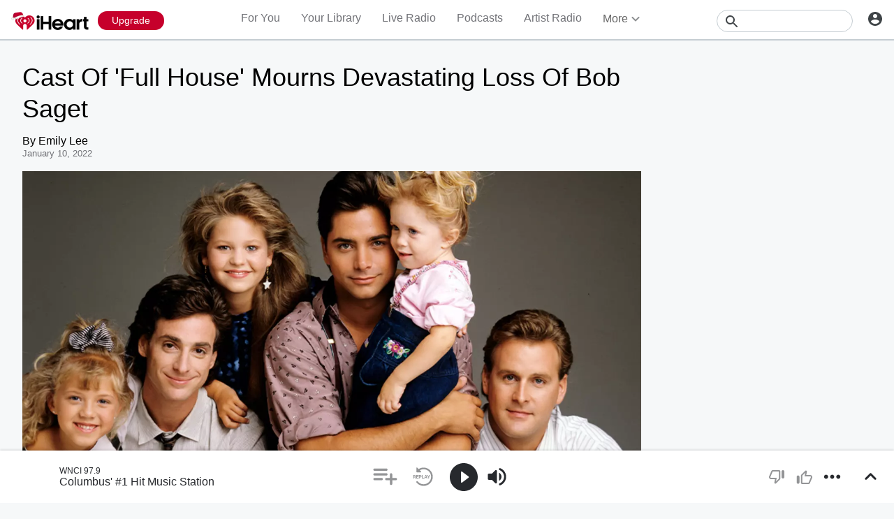

--- FILE ---
content_type: text/javascript
request_url: https://www.iheart.com/v11.0.0/3246a77/bundles/2472.www.js
body_size: 6983
content:
"use strict";(this.__LOADABLE_LOADED_CHUNKS__=this.__LOADABLE_LOADED_CHUNKS__||[]).push([[2472],{39140:(t,e,i)=>{i.d(e,{Z:()=>dt});var a=i(17),n=i(64124),r=i(39037),l=i(93493),o=i(54289);const s=(0,o.Z)("div",{target:"e134u5b20"})(({theme:t})=>({background:t.colors.transparent.dark,bottom:0,left:0,position:"absolute",right:0,top:0}),"");var c=i(79987),d=i(56095),p=i(27155);const h=(0,o.Z)("div",{target:"e1bqhi80"})(({theme:t})=>({button:{bottom:0,fill:t.colors.white.primary,height:"50%",left:0,margin:"auto",padding:0,position:"absolute",right:0,top:0,width:"50%",zIndex:1}}),"");var u=i(8447),g=i(31915),m=i(92341),f=i(54102),y=i(57375),Z=i(9760),v=i(26990),b=i(47817),w=i(30666),S=i(16327),k=i(8309),T=i(8653),x=i(96832),I=i(17692),P=i(66980);const L="SaveOverflowDropdown",_=t=>`${L}-${t}`,A=(_("saveTrackToMyMusicButton"),_("addTrackToPlaylistButton")),O=_("savePlaylistToMyMusicButton");var E={name:"1s8ymgn",styles:"padding:1rem 1.5rem"};var D=i(46728),C=i(14646),R=i(32034),M=i(67286),B=i(82920);const N=(t,{catalogType:e})=>e;function U(t="",e=""){return function(t="",e=""){return[!0?"SHOW":"",e,"OVERFLOW",t,"WEB"].filter(Boolean).join("_")}(t,e)}const $=(0,R.P1)([N],t=>t===T.bV.TRACK?"TRACK":(0,B.iG)(t)?"PLAYLIST":""),H=(t,{playedFrom:e})=>e,G=(0,R.P1)([H],t=>t===C.Z.PROF_LIVE_RAIL_RECENT||t===C.Z.RESP_WIDGET_LIVE_MAIN_RECENTLY_PLAYED),j=(0,R.P1)(H,function(t){switch(t){case C.Z.SEARCH_RESULTS_FILTERED:case C.Z.SEARCH_RESULTS_MAIN:case C.Z.SEARCH_RESULTS_MAIN_TOP_HIT:case C.Z.SEARCH_RESULTS_MAIN_NOW_PLAYING:return!0;default:return!1}}),V=(0,R.P1)([G,j],(t,e)=>t?"LIVEPF":e?"SEARCH":""),z=(0,R.P1)([V,$],U),F=(0,R.P1)([V],U),W=(0,R.P1)([F,z,M.HF],(t,e,i)=>(0,a.Z)(i,t,!1)||(0,a.Z)(i,e,!1)),Y=((0,R.P1)([W,(t,{isOnDemandTrack:e})=>e],(t,e)=>e&&t),(0,R.P1)([N,V,M.HF],(t,e,i)=>t===T.bV.TRACK&&(0,a.Z)(i,U(e,"SAVE_TRACK")))),K=(0,R.P1)([N,V,M.HF],(t,e,i)=>t===T.bV.TRACK&&(0,a.Z)(i,U(e,"ADD_TRACK"))),X=(0,R.P1)([N,V,M.HF],(t,e,i)=>(0,B.iG)(t)&&(0,a.Z)(i,U(e,"SAVE_PLAYLIST")));var q=i(90366),Q=i(31620),J=i(32904);const tt=(0,I.connect)((0,R.zB)({canAddTrackToPlaylist:M.YK,canSaveTrack:M.l0,isAnonymous:q.Ld,playlist:Q.A5,profileId:q.v4,sessionId:q.MQ,showAddPlaylistToMyMusic:X,showAddTrackToPlaylist:K,showSaveSong:Y}),{requestPlaylist:J.fw,saveSongs:D.Z.action})(({canAddTrackToPlaylist:t,catalogId:e,catalogType:i,dropdownExtendDown:a=!1,isAnonymous:n,playlist:r,playlistId:l,playlistUserId:o,profileId:s,requestPlaylist:d,showAddPlaylistToMyMusic:p,showAddTrackToPlaylist:h})=>{const u=(0,I.useDispatch)(),g=(0,v.Z)(),_=(0,Z.Z)("freeUserMyPlaylist"),D=(0,Z.Z)("internationalPlaylistRadio"),C=(0,x.useCallback)(()=>{u(t||(_||D)&&!n?(0,S.h7)({id:b.eO.AddToPlaylist,context:{component:k.tn.Overflow,trackIds:[e],type:i}}):n?(0,S.it)({context:"add_to_playlist"}):(0,S.pX)({upsellFrom:y.Z.LIVE_RADIO_ADD_TO_PLAYLIST,headerCopy:g("Create unlimited playlists. Try iHeart All Access.")}))},[t,e,i,u,n,_,D,g]),R=(0,x.useCallback)(async(t,e)=>{var i,a,n,l;let o=r;if(0===Object.keys(r).length){var c,p;const i=await d({playlistId:t,playlistUserId:e});o=null!=(c=null==i||null==(p=i.payload)?void 0:p.playlists[0])?c:{}}const h=null!=(i=null==(a=o)?void 0:a.tracks)?i:[],g=null!=(n=null==(l=o)?void 0:l.name)?n:"",f=h.map(({trackId:t})=>t);u((0,S.h7)({id:b.eO.CreatePlaylist,context:{name:g,tracks:f,showGrowl:!1}})),m.Z.track(m.z.FollowUnfollow,(0,w.Q5)({followed:!0,name:g,playlist:r,profileId:s}))},[u,r,s,d]),M=(0,x.useMemo)(()=>{const t=[];return(h||_)&&i===T.bV.TRACK&&t.push((0,P.tZ)(c.Z,{css:E,dataTest:A,onClick:C,title:g("Add to Playlist"),children:g("Add to Playlist")},"add-to-playlist")),p&&l&&o&&t.push((0,P.tZ)(c.Z,{dataTest:O,onClick:()=>R(l,o),title:g("Save Playlist"),children:g("Save Playlist")},"save-playlist")),t},[C,_,l,o,R,p,h,g]);return M.length?(0,P.tZ)(f.Z,{dataTest:L,extendDown:a,children:M}):null});var et=i(83106),it=i(48637),at=i(28644),nt=i(43375);const rt=["artistId","artistName","bestMatch","catalogId","catalogType","catalogUserId","customRadioEnabled","dataTest","descriptionUrl","dropdownExtendDown","explicitLyrics","filter","hidePadding","highlight","imgHeight","imgUrl","imgWidth","isOnDemandTrack","itemSelected","navigate","onClick","ownerId","playedFrom","search","showPlayButton","showUpsellSong2Start","song2Start","title","url","itemId","showRegGate"],lt=(0,u.Z)(p.Z),ot=t=>String(t||""),st=(0,R.P1)([M.HF,(t,{showPlayEntitlement:e})=>e],(t,e)=>!e||(0,a.Z)(t,e,!1)),ct=(0,R.zB)({customRadioEnabled:it.BB,sessionId:q.MQ,showPlayButton:st,song2Start:M.Km,showUpsellSong2Start:M.Zn}),dt=(0,I.connect)(ct,{navigate:at.c4})(t=>{let{artistId:e,artistName:i,bestMatch:a=!1,catalogId:o,catalogType:p,catalogUserId:u,customRadioEnabled:m,dataTest:f,descriptionUrl:y,dropdownExtendDown:Z,explicitLyrics:v=!1,filter:b="",hidePadding:w,highlight:S,imgHeight:k,imgUrl:x,imgWidth:I,isOnDemandTrack:L,itemSelected:_,navigate:A,onClick:O,ownerId:E,playedFrom:D,search:C,showPlayButton:R,showUpsellSong2Start:M,song2Start:N,title:U,url:$,itemId:H,showRegGate:G}=t,j=function(t,e){if(null==t)return{};var i={};for(var a in t)if({}.hasOwnProperty.call(t,a)){if(-1!==e.indexOf(a))continue;i[a]=t[a]}return i}(t,rt);const V=C?et.Z:c.Z,z=[];let F,W,Y,K=j.description||"";z.push((0,B.iG)(p)?(0,P.tZ)(g.Z,{alt:U,aspectRatio:1,className:`${p}-thumb-img`,src:x,width:I},"logo"):(0,P.tZ)(r.Z,{alt:null!=U?U:"",aspectRatio:1,className:`${p}-thumb-img`,height:k,id:o,src:x,type:p,width:I},"logo"));const X=!(p!==T.bV.ARTIST||m);if(p&&o&&p!==T.bV.PODCAST&&z.push((0,P.BX)(l.Z,{"data-test":f,children:[(0,P.tZ)(s,{}),R&&!X?(0,P.tZ)(h,{children:(0,P.tZ)(lt,{artistId:e,artistName:i,currentAlbumId:o,currentAlbumTitle:U,deferPlay:!!$,name:"track"===p?void 0:U,playedFrom:D,playlistId:String(o),playlistUserId:u||E,showUpsellSong2Start:M,song2Start:N,stationId:o,stationType:p,subscriptionType:j.subscriptionType,trackId:j.id,trackName:U})}):null]},"logo-action")),"string"==typeof K){switch(p){case"collection":case"track":F=35;break;case"talk":F=75;break;default:F=43}if(K=(0,nt.$G)(K||"",F),S){Y=new RegExp(function(t){return t.replace(/([.*+?^${}()|[\]/\\])/g,"\\$1")}(S),"gi");const t=U&&U.replace(Y,t=>`<span css={{ fontWeight: "bold" }}>${t}</span>`)||"";K=K.replace(Y,t=>`<span css={{ fontWeight: "bold" }}>${t}</span>`),W=(0,P.tZ)(V,{href:$,html:t,itemSelected:_,navigate:A,onClick:O,title:U,to:$}),K=y?(0,P.tZ)(V,{href:y,itemSelected:_,navigate:A,to:y,children:(0,P.tZ)("span",{dangerouslySetInnerHTML:{__html:K}})}):(0,P.tZ)(d.Z,{color:t=>t.gray.medium,fontSize:t=>t.xsmall,children:(0,P.tZ)("div",{dangerouslySetInnerHTML:{__html:K}})})}else W=(0,P.tZ)(V,{href:$,itemSelected:_,navigate:A,onClick:O,title:U,to:$,children:U}),K=y?(0,P.tZ)(V,{href:y,itemSelected:_,navigate:A,onClick:O,title:K,to:y,children:K}):(0,P.tZ)(d.Z,{color:t=>t.gray.medium,fontSize:t=>t.xsmall,children:K})}const q=p===T.bV.COLLECTION?(0,B.jX)(u,o):o,Q=(0,P.tZ)(tt,{catalogId:Number(o),catalogType:p,dropdownExtendDown:Z,isOnDemandTrack:L,playedFrom:D,playlistId:ot(o),playlistUserId:ot(u),seedId:q});return(0,P.tZ)(n.Z,{artistName:i,bestMatch:a,catalogType:p,description:K,dropdown:Q,explicitLyrics:v,filter:b,header:W,hidePadding:w,imgHeight:k,imgUrl:x,imgWidth:I,itemId:H,itemSelected:_,onClick:O,search:C,showRegGate:G,supressDeepLink:!1,thumbnail:z,title:U,typeLabel:null,url:$})})},93493:(t,e,i)=>{i.d(e,{Z:()=>a});const a=(0,i(54289).Z)("div",{target:"e15dug310"})({name:"18ttrut",styles:"bottom:0;display:none;left:0;position:absolute;right:0;top:0;transition-timing-function:cubic-bezier(.7,0,.3,1)"})},64124:(t,e,i)=>{i.d(e,{Z:()=>A});var a=i(54289);const n=(0,a.Z)("div",{target:"e1613bsx0"})(({theme:t})=>({color:t.colors.gray[400],fontSize:t.fonts.size.xsmall,a:{color:t.colors.gray[400]}}),"");var r=i(28201),l=i(97345),o=i(93493);const s=(0,a.Z)("div",{target:"e75ppzz0"})({display:"inline-block",position:"relative",verticalAlign:"middle",width:"6rem","&:hover":{[o.Z.toString()]:{display:"block"}}},"");var c=i(20040),d=i(92885);const p=(0,a.Z)("span",{target:"e1ihouum0"})(({isLiveThumb:t,theme:e})=>({img:{background:t?e.colors.white.primary:"auto",border:t?`1px solid ${e.colors.gray.primary}`:"none"}}),"");var h=i(79987),u=i(31915),g=i(83106),m=i(15165);function f(){return f=Object.assign?Object.assign.bind():function(t){for(var e=1;e<arguments.length;e++){var i=arguments[e];for(var a in i)({}).hasOwnProperty.call(i,a)&&(t[a]=i[a])}return t},f.apply(null,arguments)}const y=(0,a.Z)("div",{target:"evuj3k80"})(({theme:t})=>f({},t.mixins.ellipsis),"");var Z=i(86837),v=i(7228),b=i(82920),w=i(28644),S=i(69990),k=i(73575),T=i(43375),x=i(7207),I=i(66980);const P=/^(\/\/)|(http:)|(https:)/i,L=(0,l.ZP)().getState(),_=({children:t})=>(0,I.tZ)(I.HY,{children:t}),A=function({itemId:t,artistName:e,bestMatch:i=!1,catalogType:a,description:l="",dropdown:o,explicitLyrics:f,filter:A="",header:O=null,hidePadding:E=!1,imgHeight:D,imgUrl:C,imgWidth:R,itemSelected:M,onClick:B,search:N,supressDeepLink:U,thumbnail:$=null,title:H="",typeLabel:G,url:j,showRegGate:V=!1}){let z=_;j&&(z=N?g.Z:h.Z);const F=(0,x.qM)(),W=P.test(j)?"_blank":"";let Y=j;return V&&(0,v.Cd)(L).includes(Number(t))&&(Y+=`?showRegGate=${k.p.STATION}`),(0,I.BX)(c.Z,{"data-test":"article-list-item",isSearch:N,children:[(0,I.tZ)(s,{children:(0,I.tZ)(z,{dataTest:"article-link",href:Y,itemSelected:M,navigate:w.c4,onClick:B,supressDeepLink:U,target:W,title:H,to:Y,children:(0,I.tZ)(p,{isLiveThumb:"live"===a,children:$||((0,b.iG)(a)?(0,I.tZ)(u.Z,{alt:H,height:D,src:C,width:R}):(0,I.tZ)(d.ZP,{alt:H,ops:R?[(0,Z.VI)(C),(0,Z.Tj)(R,D||R)]:[(0,Z.VI)(C)],src:C}))})})}),(0,I.BX)(m.Z,{hasDropdown:!!o,hidePadding:!!E,children:[G,(0,I.tZ)(y,{"data-test":"article-title",children:O||(0,I.tZ)(h.Z,{href:j,itemSelected:M,navigate:w.c4,onClick:B,supressDeepLink:U,target:W,title:H,to:j,children:H})}),""===A?(0,I.BX)(n,{"data-test":"article-description",children:[i&&("string"==typeof l?(0,T.$G)(l,45):l),!i&&(0,S.P5)(F,a,e)]}):(0,I.tZ)(n,{"data-test":"article-description",children:"string"==typeof l?(0,T.$G)(l,45):l})]}),(0,I.tZ)("span",{children:f?(0,I.tZ)(r.Z,{}):null}),o]})}},20040:(t,e,i)=>{i.d(e,{Z:()=>a});const a=(0,i(54289).Z)("li",{target:"e16pe8fd0"})(({theme:t,isSearch:e})=>({alignItems:e?"center":"inherant",display:e?"flex":"block",marginLeft:e?"-2.5rem":"auto",padding:e?" 1rem 2.5rem 2rem":"0 0 1.5rem","&:first-of-type":{marginTop:"-1.5rem"},"&:last-of-type":{paddingBottom:e?"auto":0},"&.selected":{backgroundColor:t.colors.transparent.dark,marginLeft:"-1.5rem",padding:"1.5rem"}}),"")},15165:(t,e,i)=>{i.d(e,{Z:()=>r});var a=i(54289),n=i(29878);const r=(0,a.Z)("div",{target:"ece4gi50"})(({hasDropdown:t,hidePadding:e,theme:i})=>({display:"inline-block",padding:e?"0 .75rem 0 1.5rem":"0.75rem 1.5rem",verticalAlign:"middle",width:t?"calc(100% - 10rem)":"calc(100% - 6rem)",[(0,n.Z)(i.mediaQueries.max.width[768])]:{marginBottom:" 1.5rem"}}),"")},87213:(t,e,i)=>{i.d(e,{Z:()=>h});var a=i(64124),n=i(708),r=i(97345),l=i(90366),o=i(48637),s=i(78031),c=i(66980);function d(){return d=Object.assign?Object.assign.bind():function(t){for(var e=1;e<arguments.length;e++){var i=arguments[e];for(var a in i)({}).hasOwnProperty.call(i,a)&&(t[a]=i[a])}return t},d.apply(null,arguments)}const p=(0,r.ZP)().getState(),h=function({bestMatch:t=!1,articleClass:e=a.Z,data:i=[],dataTest:r,filter:h="",hidePadding:u=!1,search:g,supressDeepLink:m}){const f=(0,l.Ld)(p);let y=!1;return f&&(y=(0,o.bg)(p)),(0,c.tZ)(n.Z,{"data-test":"article-list",children:i.map(i=>(0,s.az)(e,d({},i,{bestMatch:t,dataTest:r,dropdownExtendDown:i.firstTrack,filter:h,hidePadding:u,itemId:i.id,key:`${i.id}-${i.title}`,search:g,showRegGate:y,supressDeepLink:m})))})}},708:(t,e,i)=>{i.d(e,{Z:()=>a});const a=(0,i(54289).Z)("ul",{target:"ezol4ph0"})({name:"1jfvnqw",styles:"display:inline-block;list-style:none;margin:0;margin-top:1.5rem;padding:0;width:100%"})},54102:(t,e,i)=>{i.d(e,{Z:()=>y});var a=i(54289),n=i(84746);const r=(0,a.Z)("div",{target:"eddvmsq0"})({display:"inline-block",position:"relative",verticalAlign:"middle","&:hover":{[n.Z.toString()]:{opacity:1,pointerEvents:"all"}}},"");var l=i(14862),o=i(78015);const s=(0,a.Z)("span",{target:"e1tt09dx0"})(({pointUp:t=!1})=>({clear:"both",display:"block",float:"right",height:"1.1rem",paddingLeft:"1.5rem",paddingRight:"1rem",position:"relative",zIndex:4,svg:{bottom:"auto",display:"block",position:"relative",transform:`translateY(${t?"0.5rem":"-0.5rem"})`,transition:"all 0.1s cubic-bezier(0.3, 0, 0, 1.1)",width:"2rem"}}),"");var c=i(43628),d=i(54712),p=i(66980);const h=function({pointUp:t=!1,customId:e=""}){const i=e||(0,d.Z)();return(0,p.tZ)(s,{pointUp:t,children:(0,p.BX)("svg",{viewBox:"0 0 20 10",children:[(0,p.tZ)("filter",{id:i,children:(0,p.tZ)("feGaussianBlur",{in:"SourceGraphic",stdDeviation:"2"})}),(0,p.tZ)(c.Z,{shouldShow:t,children:(0,p.BX)("g",{children:[(0,p.tZ)("path",{filter:`url(#${i})`,opacity:"0.2",points:"M0,20 L10,10 L20,20",stroke:"black"}),(0,p.tZ)("polygon",{fill:"white",points:"0,10 10,0 20,10"})]})}),(0,p.tZ)(c.Z,{shouldShow:!t,children:(0,p.BX)("g",{children:[(0,p.tZ)("path",{d:"M0,0 L10,10 L20,0",filter:`url(#${i})`,opacity:"0.2",stroke:"black"}),(0,p.tZ)("polygon",{fill:"white",points:"0,0 10,10, 20,0"})]})})]})})};var u=i(4657);const g=(0,a.Z)("ul",{target:"e18xja450"})(({extendDown:t=!1,numChildren:e=1,theme:i})=>({backgroundColor:i.colors.white.primary,borderRadius:"0.5rem",boxShadow:`0 0.1rem 1rem ${u.Z.transparent.secondary}`,clear:"both",color:i.colors.black.primary,display:"flex",flexDirection:t?"column-reverse":"column",listStyle:"none",margin:0,overflowY:"auto",padding:e>1?"1.5rem 0":"0",textAlign:"left",width:"100%",li:{margin:"0.3rem 1.5rem"},a:{cursor:"pointer",whiteSpace:"nowrap","&:hover":{textDecoration:"underline"}},".separator":{borderBottom:`0.1rem solid ${u.Z.gray[300]}`,display:"block",height:0,margin:0}}),"");var m=i(96832);const f=function({children:t,dataTest:e="",extendDown:i=!1,customId:a=""}){return(0,p.BX)(o.Z,{"data-test":"dropdown-content-wrapper",extendDown:i,children:[(0,p.tZ)(g,{"data-test":"dropdown-content-list",numChildren:m.Children.count(t),children:m.Children.map(t,(t,i)=>(0,p.tZ)(c.Z,{shouldShow:!!t,children:(0,p.tZ)("li",{"data-test":e,children:t},`dropdown--${i}--${e||""}--${a||""}`)}))}),(0,p.tZ)(h,{customId:a,pointUp:i})]})},y=function({children:t,className:e="",customId:i="",dataTest:a,disabled:o=!1,extendDown:s=!1,role:d,styles:h={},triggerBtn:u=(0,p.tZ)(l.Z,{})}){return(0,p.BX)(r,{className:e,"data-test":a,role:d,style:h,children:[(0,p.tZ)(n.Z,{"data-test":"dropdown-trigger-wrapper",extendDown:s,children:u}),(0,p.tZ)(c.Z,{shouldShow:!o,children:(0,p.tZ)(f,{customId:i,dataTest:"dropdown-item",extendDown:s,children:t})})]})}},78015:(t,e,i)=>{i.d(e,{Z:()=>l});var a=i(54289);const n="1rem",r=`calc(100% - 1rem + ${n})`,l=(0,a.Z)("div",{target:"e143hhpv0"})(({extendDown:t=!1})=>({alignItems:"flex-end",bottom:t?"auto":r,display:"flex",flexDirection:t?"column-reverse":"column",maxHeight:0,maxWidth:0,opacity:0,overflow:"hidden",position:"absolute",right:`calc(-${n} - 0.1rem)`,top:t?r:"auto","&:hover":{maxHeight:"100vh",maxWidth:"100vw",opacity:1,overflow:"initial",svg:{transform:`translateY(${t?"0.1rem":"0"})`}}}),"")},84746:(t,e,i)=>{i.d(e,{Z:()=>r});var a=i(54289),n=i(78015);const r=(0,a.Z)("span",{target:"e1hv8gad0"})(({extendDown:t=!1})=>({display:"flex",flexDirection:"column",opacity:.6,"&:hover, &.cy-hover":{opacity:1,[`& + ${n.Z.toString()}`]:{maxHeight:"100vh",maxWidth:"100vw",opacity:1,overflow:"initial",svg:{transform:`translateY(${t?"0.1rem":"0"})`}}}}),"")},28201:(t,e,i)=>{i.d(e,{Z:()=>l});var a=i(32879),n=i(26990),r=i(66980);const l=function({floatRight:t,full:e}){const i=(0,n.Z)();return(0,r.tZ)(a.Z,{floatRight:t,full:e,title:i("Explicit"),children:i(e?"Explicit":"E")})}},32879:(t,e,i)=>{i.d(e,{Z:()=>a});const a=(0,i(54289).Z)("span",{target:"e1kk37m0"})(({floatRight:t=!1,full:e=!1,theme:i})=>({background:e?i.colors.gray[300]:i.colors.gray[400],borderRadius:"2px",color:e?i.colors.gray.dark:i.colors.white.primary,cursor:"default",display:"inline-block",float:t?"right":"none",fontSize:e?"1rem":"1.1rem",height:"1.4rem",letterSpacing:e?"1px":void 0,lineHeight:"1.4rem",margin:0,marginLeft:t?"1.5rem":void 0,padding:"0 .4rem",textTransform:"uppercase"}),"")},83106:(t,e,i)=>{i.d(e,{Z:()=>o});var a=i(21122),n=i(79987),r=i(58028),l=i(66980);const o=function({to:t,onClick:e=a.Z,title:i,classes:o=[""],children:s}){return(0,l.tZ)(n.Z,{classes:o,onClick:e,target:t&&(0,r.parse)(t).hostname?"_blank":void 0,to:t,children:s||i})}},85331:(t,e,i)=>{var a=Object.assign||function(t){for(var e=1;e<arguments.length;e++){var i=arguments[e];for(var a in i)Object.prototype.hasOwnProperty.call(i,a)&&(t[a]=i[a])}return t},n=function(){function t(t,e){for(var i=0;i<e.length;i++){var a=e[i];a.enumerable=a.enumerable||!1,a.configurable=!0,"value"in a&&(a.writable=!0),Object.defineProperty(t,a.key,a)}}return function(e,i,a){return i&&t(e.prototype,i),a&&t(e,a),e}}(),r=i(96832),l=c(r),o=c(i(7862)),s=c(i(51838));function c(t){return t&&t.__esModule?t:{default:t}}var d={title:/<title>.*<\/title>/gi,desc:/<desc>.*<\/desc>/gi,comment:/<!--.*-->/gi,defs:/<defs>.*<\/defs>/gi,width:/ +width="\d+(\.\d+)?(px)?"/gi,height:/ +height="\d+(\.\d+)?(px)?"/gi,fill:/ +fill="(none|#[0-9a-f]+)"/gi,sketchMSShapeGroup:/ +sketch:type="MSShapeGroup"/gi,sketchMSPage:/ +sketch:type="MSPage"/gi,sketchMSLayerGroup:/ +sketch:type="MSLayerGroup"/gi},p=function(t){function e(){return function(t,e){if(!(t instanceof e))throw new TypeError("Cannot call a class as a function")}(this,e),function(t,e){if(!t)throw new ReferenceError("this hasn't been initialised - super() hasn't been called");return!e||"object"!=typeof e&&"function"!=typeof e?t:e}(this,(e.__proto__||Object.getPrototypeOf(e)).apply(this,arguments))}return function(t,e){if("function"!=typeof e&&null!==e)throw new TypeError("Super expression must either be null or a function, not "+typeof e);t.prototype=Object.create(e&&e.prototype,{constructor:{value:t,enumerable:!1,writable:!0,configurable:!0}}),e&&(Object.setPrototypeOf?Object.setPrototypeOf(t,e):t.__proto__=e)}(e,t),n(e,[{key:"render",value:function(){var t=this.props,i=t.className,n=t.component,r=t.svg,o=t.fill,c=t.width,p=t.accessibilityLabel,h=t.accessibilityDesc,u=t.classSuffix,g=t.cleanupExceptions,m=function(t,e){var i={};for(var a in t)e.indexOf(a)>=0||Object.prototype.hasOwnProperty.call(t,a)&&(i[a]=t[a]);return i}(t,["className","component","svg","fill","width","accessibilityLabel","accessibilityDesc","classSuffix","cleanupExceptions"]),f=this.props,y=f.cleanup,Z=f.height;(!0===y||0===y.length&&g.length>0)&&(y=Object.keys(d)),y=y.filter(function(t){return!(g.indexOf(t)>-1)}),c&&void 0===Z&&(Z=c),delete m.cleanup,delete m.height;var v,b,w,S=(0,s.default)((w=i,(b=i)in(v={SVGInline:!0,"SVGInline--cleaned":y.length})?Object.defineProperty(v,b,{value:w,enumerable:!0,configurable:!0,writable:!0}):v[b]=w,v)),k=S.split(" ").join(u+" ")+u,T=e.cleanupSvg(r,y).replace(/<svg/,'<svg class="'+k+'"'+(o?' fill="'+o+'"':"")+(c||Z?' style="'+(c?"width: "+c+";":"")+(Z?"height: "+Z+";":"")+'"':"")),x=void 0;if(h){var I=(x=/<svg(.|\n|\r\n)*?>/.exec(T)).index+x[0].length;T=T.substr(0,I)+"<desc>"+h+"</desc>"+T.substr(I)}if(p){var P=(x=x||/<svg(.|\n|\r\n)*?>/.exec(T)).index+x[0].length-1,L="SVGInline-"+e.idCount+++"-title";T=T.substr(0,P)+' role="img" aria-labelledby="'+L+'"'+T.substr(P,1)+'<title id="'+L+'">'+p+"</title>"+T.substr(P+1)}return l.default.createElement(n,a({},m,{className:S,dangerouslySetInnerHTML:{__html:T}}))}}]),e}(r.Component);p.propTypes={className:o.default.string,classSuffix:o.default.string,component:o.default.oneOfType([o.default.string,o.default.func]),svg:o.default.string.isRequired,fill:o.default.string,cleanup:o.default.oneOfType([o.default.bool,o.default.array]),cleanupExceptions:o.default.array,width:o.default.string,height:o.default.string,accessibilityLabel:o.default.string,accessibilityDesc:o.default.string},p.defaultProps={component:"span",classSuffix:"-svg",cleanup:[],cleanupExceptions:[]},p.idCount=0,p.cleanupSvg=function(t){var e=arguments.length>1&&void 0!==arguments[1]?arguments[1]:[];return Object.keys(d).filter(function(t){return e.indexOf(t)>-1}).reduce(function(t,e){return t.replace(d[e],"")},t).trim()},e.Z=p}}]);
//# sourceMappingURL=2472.www.js.map

--- FILE ---
content_type: text/javascript
request_url: https://www.iheart.com/v11.0.0/3246a77/bundles/293.www.js
body_size: 4016
content:
"use strict";(this.__LOADABLE_LOADED_CHUNKS__=this.__LOADABLE_LOADED_CHUNKS__||[]).push([[293],{22975:(t,e,r)=>{r.d(e,{Z:()=>n});const n=(0,r(54289).Z)("span",{target:"e1y287ls0"})({name:"eyxn1w",styles:"font-size:3rem;padding:0 0.75rem"})},83806:(t,e,r)=>{r.d(e,{Z:()=>i});var n=r(22975),o=r(66980);const i=function(){return(0,o.tZ)(n.Z,{"data-test":"bullet",children:String.fromCharCode(8226)})}},40174:(t,e,r)=>{r.d(e,{Z:()=>h});var n=r(21122),o=r(51838),i=r.n(o),a=r(79987),l=r(26990),s=r(43375),c=r(96832),d=r(66980);const h=function({classes:t=[],className:e,isHtml:r,itemProp:o,maxChar:h,onClick:g=n.Z,text:p}){const u=(0,l.Z)(),Z=i()(t,e),[f,m]=(0,c.useState)(!1);if(!p)return(0,d.tZ)("div",{});const{textLen:y,truncatedText:v}=r?(0,s.NJ)(p,h):{textLen:p.length,truncatedText:(0,s.$G)(p,h)};return f||y<h?(0,d.tZ)("div",{className:Z,dangerouslySetInnerHTML:{__html:p},itemProp:o}):(0,d.BX)("div",{className:Z,itemProp:o,children:[(0,d.tZ)("div",{dangerouslySetInnerHTML:{__html:v}})," ",(0,d.BX)(a.Z,{onClick:function(){m(!0),g()},children:[" ",u("Read more")]})]})}},65365:(t,e,r)=>{r.d(e,{Z:()=>l});var n=r(45524),o=r(66980);const i=["color","height","type"];function a(){return a=Object.assign?Object.assign.bind():function(t){for(var e=1;e<arguments.length;e++){var r=arguments[e];for(var n in r)({}).hasOwnProperty.call(r,n)&&(t[n]=r[n])}return t},a.apply(null,arguments)}const l=function(t){let{color:e=n.ZP.colors.black.dark,height:r=20,type:l="default"}=t,s=function(t,e){if(null==t)return{};var r={};for(var n in t)if({}.hasOwnProperty.call(t,n)){if(-1!==e.indexOf(n))continue;r[n]=t[n]}return r}(t,i);return"filled"===l?(0,o.tZ)("svg",a({fill:"none",height:r,viewBox:"0 0 20 20",width:"20"},s,{children:(0,o.tZ)("path",{d:"M10 0C4.48 0 0 4.48 0 10C0 15.52 4.48 20 10 20C15.52 20 20 15.52 20 10C20 4.48 15.52 0 10 0ZM7.29 14.29L3.7 10.7C3.31 10.31 3.31 9.68 3.7 9.29C4.09 8.9 4.72 8.9 5.11 9.29L8 12.17L14.88 5.29C15.27 4.9 15.9 4.9 16.29 5.29C16.68 5.68 16.68 6.31 16.29 6.7L8.7 14.29C8.32 14.68 7.68 14.68 7.29 14.29Z",fill:e})})):"outlined"===l?(0,o.tZ)("svg",a({fill:"none",height:r,viewBox:"0 0 20 20",width:"20"},s,{children:(0,o.tZ)("path",{d:"M15.2975 6.29251C14.9072 5.89941 14.2717 5.89829 13.88 6.29L8 12.17L5.11549 9.29352C4.7257 8.90482 4.09474 8.90526 3.70549 9.29451C3.31586 9.68414 3.31586 10.3159 3.70549 10.7055L7.54545 14.5455C7.79649 14.7965 8.20351 14.7965 8.45455 14.5455L15.295 7.705C15.6848 7.31524 15.6859 6.68365 15.2975 6.29251ZM10 0C4.48 0 0 4.48 0 10C0 15.52 4.48 20 10 20C15.52 20 20 15.52 20 10C20 4.48 15.52 0 10 0ZM10 18C5.58 18 2 14.42 2 10C2 5.58 5.58 2 10 2C14.42 2 18 5.58 18 10C18 14.42 14.42 18 10 18Z",fill:e})})):(0,o.tZ)("svg",a({fill:"none",height:r||13,viewBox:"0 0 18 13",width:"18"},s,{children:(0,o.tZ)("path",{d:"M5.99989 10.17L2.52989 6.70001C2.13989 6.31001 1.50989 6.31001 1.11989 6.70001C0.729893 7.09001 0.729893 7.72001 1.11989 8.11001L5.29989 12.29C5.68989 12.68 6.31989 12.68 6.70989 12.29L17.2899 1.71001C17.6799 1.32001 17.6799 0.690007 17.2899 0.300007C16.8999 -0.0899927 16.2699 -0.0899927 15.8799 0.300007L5.99989 10.17Z",fill:e})}))}},10380:(t,e,r)=>{function n(t,e){return{1:e("January"),2:e("February"),3:e("March"),4:e("April"),5:e("May"),6:e("June"),7:e("July"),8:e("August"),9:e("September"),10:e("October"),11:e("November"),12:e("December")}[t]}function o(t,e){const r=new Date(t);return`${n(r.getMonth()+1,e)} ${r.getDate()}, ${r.getFullYear()}`}function i(t,e){return{1:e("Jan"),2:e("Feb"),3:e("Mar"),4:e("Apr"),5:e("May"),6:e("Jun"),7:e("Jul"),8:e("Aug"),9:e("Sep"),10:e("Oct"),11:e("Nov"),12:e("Dec")}[t]}function a(t){const e=Math.floor(t/60),r=t%60;return`${e>0?`${e} min${e>1?"s":""}, `:""} ${r>0?`${r} sec${r>1?"s":""}`:""}`}function l(t){const e=Math.floor(t/60);return e>0?`${e} min${e>1?"s":""}`:`${t} secs`}r.d(e,{Bw:()=>i,UM:()=>a,hD:()=>l,jw:()=>n,p6:()=>o})},35992:(t,e,r)=>{r.r(e),r.d(e,{default:()=>lt});var n=r(17),o=r(54289),i=r(46945),a=r(67218),l=r(29878);const s=(0,o.Z)("div",{target:"e1v33edj0"})(({theme:t})=>({display:"flex",flexDirection:"row",fontWeight:t.fonts.weight.bold,marginBottom:"1rem",marginTop:"2.8rem",width:"100%",justifyContent:"start",paddingLeft:"5rem",[(0,l.Z)(a.Z.max.width[599])]:{paddingLeft:"0",justifyContent:"center"},svg:{fill:t.colors.gray[600]},[i.Z.toString()]:{alignItems:"center",color:t.colors.gray[600]}}),"");var c=r(92341),d=r(97040),h=r(24106),g=r(83806),p=r(25178);const u=(0,o.Z)("div",{target:"emliuun0"})(({theme:t})=>({alignItems:"flex-start",backgroundColor:t.colors.white.primary,borderRadius:"0.3rem",boxShadow:"0px 3px 5px rgba(0, 0, 0, 0.15)",display:"flex",flexDirection:"column",justifyContent:"center",marginBottom:"1.3rem",overflow:"hidden",padding:"1.5rem",position:"relative",svg:{cursor:"pointer"}}),"");var Z=r(65365);function f(){return f=Object.assign?Object.assign.bind():function(t){for(var e=1;e<arguments.length;e++){var r=arguments[e];for(var n in r)({}).hasOwnProperty.call(r,n)&&(t[n]=r[n])}return t},f.apply(null,arguments)}const m=(0,o.Z)("div",{target:"ev53muh0"})(({isExpanded:t=!1,alwaysOpen:e=!1})=>f({marginLeft:"5rem",overflow:"hidden",transition:"max-height 0.8s",width:"calc(100% - 3rem - 3rem - 6rem)"},e?{}:{maxHeight:t?"100vh":0}),"");var y=r(40174);const v=(0,o.Z)(y.Z,{target:"e179s98p0"})(({theme:t})=>({color:t.colors.gray[500],fontSize:t.fonts.size[14],fontWeight:t.fonts.weight.regular,letterSpacing:0,lineHeight:t.fonts.lineHeight[20],marginTop:"1rem","a, button":{color:t.colors.gray[600],fontWeight:t.fonts.weight.bold}}),"");var C=r(91106);const w=(0,o.Z)(i.Z,{target:"e2syrdj0"})(({theme:t})=>({svg:{height:"1.1rem",width:"3rem",path:{fill:t.colors.gray[400]}},"&:hover":{"svg > path":{fill:t.colors.gray[600]}}}),"");var b=r(3539);const x=(0,o.Z)("div",{target:"e12f98q00"})({name:"1927myz",styles:"align-items:center;display:flex;flex-wrap:nowrap;justify-content:space-between;width:100%"});var S=r(22975);const L=(0,o.Z)("div",{target:"e1w784o30"})(({hasExpandButton:t=!0,theme:e})=>({display:"flex",flexDirection:"column",width:`calc(100% - 3rem - ${t?"3rem":"0rem"} - ${t?"4rem":"2rem"})`,"span:nth-of-type(2)":{display:"flex"},[S.Z.toString()]:{color:e.colors.gray[400],fontSize:e.fonts.size[12],padding:"0 0.3rem"},[p.Z.toString()]:{"&:first-of-type":{color:e.colors.gray[400]},"&:nth-of-type(2)":{color:e.colors.green[600],display:"flex"}}}),""),O=(0,o.Z)(i.Z,{target:"e13vi74n0"})(({isPlayed:t=!1,theme:e})=>({color:t?e.colors.green[600]:e.colors.gray[600],[h.Z.toString()]:{color:t?e.colors.green[600]:e.colors.gray[600]},"svg > path":{fill:t?e.colors.green[600]:e.colors.gray[500]}}),"");var P=r(3331),B=r(79987),k=r(32906),D=r(27155);const _=(0,o.Z)("div",{target:"e1rsh1tc0"})(({theme:t})=>({button:{backgroundColor:t.colors.gray[600],borderColor:t.colors.gray[600],height:"3rem",position:"relative",width:"3rem",zIndex:1},marginTop:"1rem"}),"");var H=r(14646),M=r(59258),I=r(66980);const A=["height","width"];function T(){return T=Object.assign?Object.assign.bind():function(t){for(var e=1;e<arguments.length;e++){var r=arguments[e];for(var n in r)({}).hasOwnProperty.call(r,n)&&(t[n]=r[n])}return t},T.apply(null,arguments)}const $=function(t){let{height:e=24,width:r=24}=t,n=function(t,e){if(null==t)return{};var r={};for(var n in t)if({}.hasOwnProperty.call(t,n)){if(-1!==e.indexOf(n))continue;r[n]=t[n]}return r}(t,A);return(0,I.BX)("svg",T({},n,{fill:"none",height:e,viewBox:"0 0 18 18",width:r,xmlns:"http://www.w3.org/2000/svg",children:[(0,I.tZ)("path",{clipRule:"evenodd",d:"M8.38636 8.25C8.38636 7.83579 8.72215 7.5 9.13636 7.5H15.0002C15.4144 7.5 15.7502 7.83579 15.7502 8.25C15.7502 8.66421 15.4144 9 15.0002 9H9.13636C8.72215 9 8.38636 8.66421 8.38636 8.25ZM8.38636 11.25C8.38636 10.8358 8.72215 10.5 9.13636 10.5H15.0002C15.4144 10.5 15.7502 10.8358 15.7502 11.25C15.7502 11.6642 15.4144 12 15.0002 12H9.13636C8.72215 12 8.38636 11.6642 8.38636 11.25ZM5.30127 13.5C4.88706 13.5 4.55127 13.8358 4.55127 14.25C4.55127 14.6642 4.88706 15 5.30127 15H14.9997C15.414 15 15.7497 14.6642 15.7497 14.25C15.7497 13.8358 15.414 13.5 14.9997 13.5H5.30127Z",fill:"#27292D",fillRule:"evenodd"}),(0,I.tZ)("path",{clipRule:"evenodd",d:"M9.84288 3.34375L9.49461 4.99097H6.95644L5.54653 11.6252H3.74414L5.15405 4.99097H2.6167L2.96497 3.34375H9.84288Z",fill:"#27292D",fillRule:"evenodd"})]}))};function j(){return j=Object.assign?Object.assign.bind():function(t){for(var e=1;e<arguments.length;e++){var r=arguments[e];for(var n in r)({}).hasOwnProperty.call(r,n)&&(t[n]=r[n])}return t},j.apply(null,arguments)}const E=(0,o.Z)("div",{target:"egwgilq0"})(({progress:t=0,theme:e})=>j({backgroundColor:e.colors.transparent.primary,borderBottomLeftRadius:"0.6rem",borderBottomRightRadius:"0.6rem",bottom:0,boxShadow:"0px 3px 5px rgba(0, 0, 0, 0.15)",height:"0.3rem",left:0,position:"absolute",width:"100%"},"number"==typeof t&&t>0?{backgroundColor:e.colors.gray[300],"&:after":{backgroundColor:e.colors.red.primary,content:'""',height:"100%",left:0,position:"absolute",top:0,width:100*t+"%"}}:{}),"");var N=r(5518),X=r(43628);const R=(0,o.Z)("h3",{target:"e10xt71u0"})(({currentlyPlaying:t,theme:e})=>({color:t?e.colors.red[600]:"auto",fontSize:e.fonts.size[16],fontWeight:e.fonts.weight.regular,letterSpacing:0,lineHeight:e.fonts.lineHeight[26],textAlign:"left"}),"");var z=r(42433),J=r(18871),F=r(23884),W=r(67565),Y=r(26990),q=r(47817),G=r(25247),U=r(10380),V=r(28644),K=r(16327),Q=r(8653),tt=r(45710),et=r(17692),rt=r(96832),nt=r(7709),ot={name:"odggjm",styles:"width:4.5rem"},it={name:"1gg71t8",styles:"padding-left:0.8rem"},at={name:"rat8lq",styles:"padding-left:0.4rem"};const lt=function({alwaysOpen:t=!1,completed:e=!1,currentlyPlaying:r,description:o,episodeDuration:a,id:l,isNewEpisode:f,isInitiallyExpanded:y=!1,pageName:S,playingState:A,playNext:T,podcastId:j,podcastSlug:lt,position:st,secondsPlayed:ct,showPodcastTranscriptions:dt,startDate:ht,title:gt,onClick:pt}){const ut=(0,et.useDispatch)(),Zt=(0,F.Z)(),ft=(0,J.Z)(),mt=(0,W.Z)(),yt=(0,Y.Z)(),[vt,Ct]=(0,rt.useState)(t||y),wt=(0,G.G_)(j,lt,l,gt),bt=t?1/0:435,xt=yt(e?"Played":"Mark as Played"),St=(0,n.Z)(r,"stationTrackId")===l;let Lt=Zt.position;St||(Lt=e?a:Number(ct));const Ot=null==o?void 0:o.replace(/<a href?/g,'<a target="_blank" href');return(0,I.BX)(u,{"data-test":"podcast-episode-card",children:[(0,I.BX)(x,{children:[(0,I.tZ)(_,{children:(0,I.tZ)(D.Z,{currentlyPlaying:r,deferPlay:!1,playedFrom:H.Z.PROF_EPISODE_PLAY,playingState:A,position:st,seedId:l,stationId:j,stationType:Q.bV.PODCAST,trackId:l,trackName:gt},l)}),(0,I.BX)(L,{"data-test":"podcast-episode-name",hasExpandButton:!t,children:[(0,I.tZ)(d.Z,{children:(0,I.tZ)(B.Z,{to:wt,children:(0,I.tZ)(R,{currentlyPlaying:St,children:(0,I.tZ)(z.Z,{lines:vt?2:1,children:gt})})})}),(0,I.BX)("span",{children:[(0,I.BX)(p.Z,{children:[f&&(0,I.tZ)(k.Z,{css:ot,hideCount:!0,newEpisodeCount:1}),(0,U.p6)(ht,yt)," ",(0,I.BX)(X.Z,{shouldShow:!!a,children:[(0,I.tZ)(g.Z,{})," ",(0,U.hD)(a)]})]}),(0,I.tZ)(X.Z,{shouldShow:e,children:(0,I.BX)(p.Z,{children:[(0,I.tZ)(g.Z,{})," ",yt("Played")]})})]})]}),(0,I.tZ)(X.Z,{shouldShow:!t,children:(0,I.tZ)(w,{onClick:()=>Ct(!vt),children:(0,I.tZ)(X.Z,{hiddenElement:(0,I.tZ)(C.Z,{}),shouldShow:vt,children:(0,I.tZ)(b.Z,{})})})})]}),(0,I.tZ)(m,{alwaysOpen:t,isExpanded:vt,children:(0,I.tZ)(v,{isHtml:!0,itemProp:"podcastDescription",maxChar:bt,onClick:()=>ut((0,V.c4)({path:wt})),text:Ot})}),(0,I.BX)(s,{children:[(0,I.tZ)(P.Z,{target:(0,I.BX)(i.Z,{"data-test":"share-button",underline:!0,children:[(0,I.tZ)(N.Z,{height:"15"}),(0,I.tZ)(h.Z,{children:yt("Share")})]}),children:(0,I.BX)(P.Z.List,{children:[(0,I.tZ)(P.Z.Item,{onClick:()=>{(async()=>{mt.track(c.z.Share,{seedType:Q.bV.PODCAST,seedId:l,stationName:gt}),ut((0,K.h7)({id:q.eO.Share,context:{seedType:Q.bV.PODCAST,seedId:l,url:wt,stationName:gt,hideDescription:!1,description:o,dimensions:nt.I.PODCAST_PROFILE}}))})()},children:yt("Share Episode")}),St&&(0,I.BX)(P.Z.Item,{onClick:()=>{ft.share(!0)},children:[yt("Share from")," ",(0,I.tZ)(M.Z,{})]})]})}),(0,I.BX)(O,{"data-test":"podcast-mark-as-played",isPlayed:e,onClick:function(){St&&"PLAYING"===A&&T(),ut((0,tt.ZR)(e?0:a,j,l,!e))},underline:!0,children:[(0,I.tZ)(Z.Z,{height:15,type:"outlined"}),(0,I.tZ)(h.Z,{children:xt})]}),dt&&(0,I.BX)(i.Z,{css:it,onClick:()=>{null==c.Z.trackClick||c.Z.trackClick(`${S}|podcast_card|transcription_icon`),null==pt||pt()},underline:!0,children:[(0,I.tZ)($,{height:18,width:18}),(0,I.tZ)(B.Z,{to:pt?void 0:`${wt}#transcription`,children:(0,I.tZ)(h.Z,{css:at,children:yt("Transcript")})})]})]}),(0,I.tZ)(E,{"data-test":"podcast-play-progress",progress:(0,G.PY)(Lt,a)})]})}}}]);
//# sourceMappingURL=PodcastCard.www.js.map

--- FILE ---
content_type: text/javascript
request_url: https://www.iheart.com/v11.0.0/3246a77/bundles/7112.www.js
body_size: 129
content:
"use strict";(this.__LOADABLE_LOADED_CHUNKS__=this.__LOADABLE_LOADED_CHUNKS__||[]).push([[7112],{2645:(t,e,i)=>{i.r(e),i.d(e,{default:()=>g});var l=i(10724),a=i(26990),r=i(95866),s=i(12771),c=i(17692),o=i(66980);const n=function(){const t=(0,c.useSelector)(r.$z),e=(0,a.Z)(),i=e("Discover and stream the best {categoryTitle} playlists, handcrafted by the music experts at iHeart.",{categoryTitle:t.toLowerCase()}),n=e("{categoryTitle}, {categoryTitle} Playlists, Stream {categoryTitle} Music, Play {categoryTitle} Songs, Top {categoryTitle} Playlists, Best { categoryTitle} Playlists",{categoryTitle:t}),y=e("Top {categoryTitle} Playlists; Find Your Perfect Music Mix",{categoryTitle:t});return(0,o.BX)(o.HY,{children:[(0,o.tZ)(l.Z,{description:i,ogType:"music.playlist",title:y}),(0,o.BX)(s.q,{children:[(0,o.tZ)("meta",{content:y,itemProp:"name"}),(0,o.tZ)("meta",{content:n,name:"keywords"})]})]})};var y=i(84631),T=i(14646),_=i(58621);const g=function({categoryProp:t,categoryTitle:e,params:i}){const l=(0,a.Z)();return(0,o.BX)(o.HY,{children:[(0,o.tZ)(n,{}),(0,o.tZ)(y.ZP,{backLink:"/playlist/",dataTest:y.n3.PlaylistSubDirectory,title:l("Playlists"),children:(0,o.tZ)(_.Z,{category:t,name:e,playedFrom:{decades:T.Z.DIR_PLAYLIST_DECADE,"genre-playlists":T.Z.DIR_PLAYLIST_GENRE,"perfect-for":T.Z.DIR_PLAYLIST_PERFECTFOR}[i.collection],showAllTiles:!0,tilesInRow:3,titleLines:1})})]})}}}]);
//# sourceMappingURL=PlaylistSubDirectory.www.js.map

--- FILE ---
content_type: text/javascript
request_url: https://www.iheart.com/v11.0.0/3246a77/bundles/8288.www.js
body_size: 1609
content:
(this.__LOADABLE_LOADED_CHUNKS__=this.__LOADABLE_LOADED_CHUNKS__||[]).push([[8288],{46478:(t,e,n)=>{var r=n(72078);t.exports=function(t,e){var n=r(t),o=r(e),u=n.getTime()-6e4*n.getTimezoneOffset(),a=o.getTime()-6e4*o.getTimezoneOffset();return Math.round((u-a)/864e5)}},38288:(t,e,n)=>{var r=n(40524),o=n(23199),u=n(56713),a=n(3874),s=n(5915),i=n(32808),c={M:function(t){return t.getMonth()+1},MM:function(t){return g(t.getMonth()+1,2)},Q:function(t){return Math.ceil((t.getMonth()+1)/3)},D:function(t){return t.getDate()},DD:function(t){return g(t.getDate(),2)},DDD:function(t){return r(t)},DDDD:function(t){return g(r(t),3)},d:function(t){return t.getDay()},E:function(t){return t.getDay()||7},W:function(t){return o(t)},WW:function(t){return g(o(t),2)},YY:function(t){return g(t.getFullYear(),4).substr(2)},YYYY:function(t){return g(t.getFullYear(),4)},GG:function(t){return String(u(t)).substr(2)},GGGG:function(t){return u(t)},H:function(t){return t.getHours()},HH:function(t){return g(t.getHours(),2)},h:function(t){var e=t.getHours();return 0===e?12:e>12?e%12:e},hh:function(t){return g(c.h(t),2)},m:function(t){return t.getMinutes()},mm:function(t){return g(t.getMinutes(),2)},s:function(t){return t.getSeconds()},ss:function(t){return g(t.getSeconds(),2)},S:function(t){return Math.floor(t.getMilliseconds()/100)},SS:function(t){return g(Math.floor(t.getMilliseconds()/10),2)},SSS:function(t){return g(t.getMilliseconds(),3)},Z:function(t){return h(t.getTimezoneOffset(),":")},ZZ:function(t){return h(t.getTimezoneOffset())},X:function(t){return Math.floor(t.getTime()/1e3)},x:function(t){return t.getTime()}};function f(t){return t.match(/\[[\s\S]/)?t.replace(/^\[|]$/g,""):t.replace(/\\/g,"")}function h(t,e){e=e||"";var n=t>0?"-":"+",r=Math.abs(t),o=r%60;return n+g(Math.floor(r/60),2)+e+g(o,2)}function g(t,e){for(var n=Math.abs(t).toString();n.length<e;)n="0"+n;return n}t.exports=function(t,e,n){var r=e?String(e):"YYYY-MM-DDTHH:mm:ss.SSSZ",o=(n||{}).locale,u=i.format.formatters,h=i.format.formattingTokensRegExp;o&&o.format&&o.format.formatters&&(u=o.format.formatters,o.format.formattingTokensRegExp&&(h=o.format.formattingTokensRegExp));var g=a(t);return s(g)?function(t,e,n){var r,o,u=t.match(n),a=u.length;for(r=0;r<a;r++)o=e[u[r]]||c[u[r]],u[r]=o||f(u[r]);return function(t){for(var e="",n=0;n<a;n++)u[n]instanceof Function?e+=u[n](t,c):e+=u[n];return e}}(r,u,h)(g):"Invalid Date"}},40524:(t,e,n)=>{var r=n(3874),o=n(53573),u=n(46478);t.exports=function(t){var e=r(t);return u(e,o(e))+1}},23199:(t,e,n)=>{var r=n(3874),o=n(89047),u=n(14580);t.exports=function(t){var e=r(t),n=o(e).getTime()-u(e).getTime();return Math.round(n/6048e5)+1}},56713:(t,e,n)=>{var r=n(3874),o=n(89047);t.exports=function(t){var e=r(t),n=e.getFullYear(),u=new Date(0);u.setFullYear(n+1,0,4),u.setHours(0,0,0,0);var a=o(u),s=new Date(0);s.setFullYear(n,0,4),s.setHours(0,0,0,0);var i=o(s);return e.getTime()>=a.getTime()?n+1:e.getTime()>=i.getTime()?n:n-1}},5915:(t,e,n)=>{var r=n(71328);t.exports=function(t){if(r(t))return!isNaN(t);throw new TypeError(toString.call(t)+" is not an instance of Date")}},69039:t=>{var e=["M","MM","Q","D","DD","DDD","DDDD","d","E","W","WW","YY","YYYY","GG","GGGG","H","HH","h","hh","m","mm","s","ss","S","SS","SSS","Z","ZZ","X","x"];t.exports=function(t){var n=[];for(var r in t)t.hasOwnProperty(r)&&n.push(r);var o=e.concat(n).sort().reverse();return new RegExp("(\\[[^\\[]*\\])|(\\\\)?("+o.join("|")+"|.)","g")}},87239:t=>{t.exports=function(){var t={lessThanXSeconds:{one:"less than a second",other:"less than {{count}} seconds"},xSeconds:{one:"1 second",other:"{{count}} seconds"},halfAMinute:"half a minute",lessThanXMinutes:{one:"less than a minute",other:"less than {{count}} minutes"},xMinutes:{one:"1 minute",other:"{{count}} minutes"},aboutXHours:{one:"about 1 hour",other:"about {{count}} hours"},xHours:{one:"1 hour",other:"{{count}} hours"},xDays:{one:"1 day",other:"{{count}} days"},aboutXMonths:{one:"about 1 month",other:"about {{count}} months"},xMonths:{one:"1 month",other:"{{count}} months"},aboutXYears:{one:"about 1 year",other:"about {{count}} years"},xYears:{one:"1 year",other:"{{count}} years"},overXYears:{one:"over 1 year",other:"over {{count}} years"},almostXYears:{one:"almost 1 year",other:"almost {{count}} years"}};return{localize:function(e,n,r){var o;return r=r||{},o="string"==typeof t[e]?t[e]:1===n?t[e].one:t[e].other.replace("{{count}}",n),r.addSuffix?r.comparison>0?"in "+o:o+" ago":o}}}},45760:(t,e,n)=>{var r=n(69039);t.exports=function(){var t=["Jan","Feb","Mar","Apr","May","Jun","Jul","Aug","Sep","Oct","Nov","Dec"],e=["January","February","March","April","May","June","July","August","September","October","November","December"],n=["Su","Mo","Tu","We","Th","Fr","Sa"],o=["Sun","Mon","Tue","Wed","Thu","Fri","Sat"],u=["Sunday","Monday","Tuesday","Wednesday","Thursday","Friday","Saturday"],a=["AM","PM"],s=["am","pm"],i=["a.m.","p.m."],c={MMM:function(e){return t[e.getMonth()]},MMMM:function(t){return e[t.getMonth()]},dd:function(t){return n[t.getDay()]},ddd:function(t){return o[t.getDay()]},dddd:function(t){return u[t.getDay()]},A:function(t){return t.getHours()/12>=1?a[1]:a[0]},a:function(t){return t.getHours()/12>=1?s[1]:s[0]},aa:function(t){return t.getHours()/12>=1?i[1]:i[0]}};return["M","D","DDD","d","Q","W"].forEach(function(t){c[t+"o"]=function(e,n){return function(t){var e=t%100;if(e>20||e<10)switch(e%10){case 1:return t+"st";case 2:return t+"nd";case 3:return t+"rd"}return t+"th"}(n[t](e))}}),{formatters:c,formattingTokensRegExp:r(c)}}},32808:(t,e,n)=>{var r=n(87239),o=n(45760);t.exports={distanceInWords:r(),format:o()}},72078:(t,e,n)=>{var r=n(3874);t.exports=function(t){var e=r(t);return e.setHours(0,0,0,0),e}},89047:(t,e,n)=>{var r=n(37477);t.exports=function(t){return r(t,{weekStartsOn:1})}},14580:(t,e,n)=>{var r=n(56713),o=n(89047);t.exports=function(t){var e=r(t),n=new Date(0);return n.setFullYear(e,0,4),n.setHours(0,0,0,0),o(n)}},37477:(t,e,n)=>{var r=n(3874);t.exports=function(t,e){var n=e&&Number(e.weekStartsOn)||0,o=r(t),u=o.getDay(),a=(u<n?7:0)+u-n;return o.setDate(o.getDate()-a),o.setHours(0,0,0,0),o}},53573:(t,e,n)=>{var r=n(3874);t.exports=function(t){var e=r(t),n=new Date(0);return n.setFullYear(e.getFullYear(),0,1),n.setHours(0,0,0,0),n}}}]);
//# sourceMappingURL=8288.www.js.map

--- FILE ---
content_type: text/javascript
request_url: https://www.iheart.com/v11.0.0/3246a77/bundles/7931.www.js
body_size: 83
content:
"use strict";(this.__LOADABLE_LOADED_CHUNKS__=this.__LOADABLE_LOADED_CHUNKS__||[]).push([[7931],{65453:(t,e,i)=>{i.r(e),i.d(e,{default:()=>u});var r=i(17),n=i(54289),a=i(29878);const o=(0,n.Z)("div",{target:"ef8a0yo0"})(({theme:t})=>({width:"49.5%",".image":{overflow:"hidden"},a:{cursor:"pointer"},img:{height:"28rem",objectFit:"cover",width:"fit-content"},[(0,a.Z)(t.mediaQueries.max.width[768])]:{marginBottom:"1rem",width:"100%",img:{height:"auto"}}}),"");var s=i(32121),c=i(92885),h=i(79987),d=i(26990),l=i(22051);const m=(0,n.Z)("div",{target:"exkbafq0"})(({theme:t})=>({display:"flex",flexWrap:"wrap",justifyContent:"space-between",marginTop:"2rem",[(0,a.Z)(t.mediaQueries.max.width[768])]:{flexDirection:"column"}}),"");var Z=i(66980);const u=function({events:t=[],homepageEventsSection:e}){const i=(0,d.Z)();return 0!==t.length&&e?(0,Z.BX)(l.Z,{children:[(0,Z.tZ)(s.Z,{"data-test":"events-header",children:i("Upcoming Events")}),(0,Z.tZ)(m,{children:t.map(t=>{const e=(0,r.Z)(t,"title"),i=(0,r.Z)(t,"img_uri"),n=(0,r.Z)(t,["link","urls","web"]);return(0,Z.tZ)(o,{children:(0,Z.tZ)(h.Z,{target:"_blank",to:n,children:(0,Z.tZ)(c.ZP,{alt:e,aspectRatio:1.77,src:i})})},e)})})]}):null}}}]);
//# sourceMappingURL=EventsSection.www.js.map

--- FILE ---
content_type: text/javascript
request_url: https://www.iheart.com/v11.0.0/3246a77/bundles/732.www.js
body_size: 3695
content:
"use strict";(this.__LOADABLE_LOADED_CHUNKS__=this.__LOADABLE_LOADED_CHUNKS__||[]).push([[732],{10724:(e,t,n)=>{n.d(t,{Z:()=>b});const i="iHeart",r="@iHeartRadio",o=290638154,a="com.clearchannel.iheartradio.controller";var l=n(29192),s=n(39015),d=n(58028);const c=(e,t,n=!0)=>{const i=t||l.mT,r=(0,d.parse)(i,n);return r.host?r.protocol?i:`https:${i}`:(0,s.zt)(e,i)},p=({deeplink:e,image:t,noAltLink:n,pagePath:r,siteUrl:o})=>{const a=c(o,t),l=(0,s.zt)(o,"/v11.0.0/3246a77/bundles/opensearch.xml"),d=(0,s.zt)(o,r);return[...n||!e?[]:[{href:`android-app://com.clearchannel.iheartradio.controller/ihr/${e}`,rel:"alternate"},{href:`ios-app://290638154/ihr/${e}`,rel:"alternate"}],{href:l,rel:"search",title:i,type:"application/opensearchdescription+xml"},{href:"https://plus.google.com/+iHeartRadio",rel:"author"},{href:"https://plus.google.com/+iHeartRadio",rel:"publisher"},{href:d,rel:"canonical"},{href:a,rel:"image_src"}]};var m=n(56110);const g=e=>{var t;const{image:n=l.mT,urlEncodeImage:d=!0,description:p,metaDescription:g,legacyDeeplink:h,siteUrl:u,fbAppId:y,fbPages:w,pagePath:f,socialTitle:Z,twitterCard:k="summary",twitterImage:b,facebookImage:v,title:$,ogType:S,translate:T,omitTitleEnding:_}=e,R=c(u,n,d),x=(0,s.zt)(u,f),H=h?`ihr://${h}`:"",I=(0,m.c)(T),P=_?"":`| ${(0,s.YY)(T,"iHeart")}`,A=null===p?null:null!=(t=null==p?void 0:p.replace(/"/g,"'"))?t:"";return[{content:null===A?null:g||A||I,name:"description"},{content:y,property:"fb:app_id"},{content:w,property:"fb:pages"},...S?[{content:S,property:"og:type"}]:[],{content:R,name:"thumbnail"},{content:b||R,name:"twitter:image"},{content:v||R,property:"og:image"},...A?[{content:A,itemprop:"description"},{content:A,property:"og:description"},{content:A,name:"twitter:description"}]:[],{content:x,property:"og:url"},{content:x,name:"twitter:url"},{content:i,property:"og:site_name"},{content:i,name:"twitter:app:name:iphone"},{content:i,name:"twitter:app:name:ipad"},{content:i,name:"twitter:app:name:googleplay"},{content:i,name:"al:android:app_name"},{content:i,name:"al:ios:app_name"},{content:r,name:"twitter:creator"},{content:r,name:"twitter:site"},{content:k,name:"twitter:card"},{content:"iheart.com",name:"twitter:domain"},{content:o,name:"twitter:app:id:iphone"},{content:o,name:"twitter:app:id:ipad"},{content:o,name:"al:ios:app_store_id"},{content:a,name:"twitter:app:id:googleplay"},{content:a,name:"al:android:package"},{content:`${$} ${P}`,itemprop:"name"},{content:`${Z||$} ${P}`,property:"og:title"},{content:`${Z||$} ${P}`,name:"twitter:title"},...H?[{content:H,name:"twitter:app:url:iphone"},{content:H,name:"twitter:app:url:ipad"},{content:H,name:"twitter:app:url:googleplay"},{content:H,property:"al:android:url"},{content:H,property:"al:ios:url"}]:[]]};var h=n(26990),u=n(27982),y=n(35922),w=n(7228),f=n(12771),Z=n(17692),k=n(66980);const b=({deeplink:e="",description:t,image:n,urlEncodeImage:i=!0,legacyDeeplink:r,noAltLink:o,ogType:a,omitTitleEnding:l,metaDescription:s,socialTitle:d,title:c,twitterCard:m="summary",twitterImage:b,facebookImage:v})=>{const $=(0,Z.useSelector)(y.iJ),S=(0,Z.useSelector)(y.hK),T=(0,Z.useSelector)(u.Jz),_=(0,Z.useSelector)(w.$2),R=(0,h.Z)();return(0,k.tZ)(f.q,{encodeSpecialCharacters:i,link:p({deeplink:e,image:n,noAltLink:o,pagePath:T,siteUrl:_}),meta:g({description:t,fbAppId:$,fbPages:S,image:n,urlEncodeImage:i,legacyDeeplink:r,metaDescription:s,ogType:a,omitTitleEnding:l,pagePath:T,siteUrl:_,socialTitle:d,title:c,translate:R,twitterCard:m,twitterImage:b,facebookImage:v}),title:c})}},1440:(e,t,n)=>{n.d(t,{gw:()=>h,lH:()=>u,ZP:()=>y});var i=n(36083),r=n(54289),o=n(29878);const a=(0,r.Z)("div",{target:"e1fbxers0"})(({theme:e})=>({WebkitMaskImage:"-webkit-radial-gradient(white, black)",borderRadius:"0.8rem",marginRight:"1.5rem",maxHeight:"20rem",overflow:"hidden",width:"calc(50% - 1.5rem)",[(0,o.Z)(e.mediaQueries.max.width[768])]:{margin:0,maxHeight:"none",width:"100%"}}),""),l=(0,r.Z)("div",{target:"enzy6dp0"})(({theme:e,showMoreTile:t=!1})=>({alignSelf:"center",color:e.colors.black.secondary,fontSize:"2.2rem",lineHeight:1.35,padding:"0 0.75rem 0 1.5rem",textDecoration:"none",width:t?"inherit":"calc(50% - 1.5rem)",[(0,o.Z)([e.mediaQueries.min.width[768],e.mediaQueries.max.width[1160]])]:{margin:0,width:"100%"},[(0,o.Z)(e.mediaQueries.max.width[1024])]:{fontSize:"1.6rem"},[(0,o.Z)(e.mediaQueries.max.width[768])]:{marginBottom:"1.5rem",padding:"1.5rem 0 0",width:"100%"}}),""),s=(0,r.Z)("li",{target:"e8g3xhf0"})(({theme:e})=>({display:"flex",paddingBottom:"1.5rem",[(0,o.Z)(e.mediaQueries.max.width[768])]:{flexDirection:"column"}}),"");var d=n(92885),c=n(79987),p=n(42433),m=n(26990),g=n(66980);const h=1.77,u=({title:e,isSponsored:t=!1,href:n,img:r,key:o,ops:a=[],tilesInRow:s,translate:m})=>({children:(0,g.tZ)(c.Z,{target:"_blank",to:n,children:(0,g.tZ)(d.ZP,{alt:e,aspectRatio:h,ops:a,src:r})}),dataTest:"news-item-list-item",key:o,title:(0,g.BX)(l,{"data-test":"news-item-item-title",showMoreTile:!0,children:[t?(0,g.tZ)(i.Z,{children:m("Sponsor Content")}):null,(0,g.tZ)(c.Z,{target:"_blank",to:n,children:(0,g.tZ)("div",{children:(0,g.tZ)(p.Z,{lines:2,children:e})})})]}),tilesInRow:s}),y=function({title:e,isSponsored:t=!1,href:n,img:r,ops:o=[]}){const u=(0,m.Z)();return(0,g.BX)(s,{"data-test":"news-item-list-item",children:[(0,g.tZ)(a,{"data-test":"news-item-image-wrapper",children:(0,g.tZ)(c.Z,{target:"_blank",to:n,children:(0,g.tZ)(d.ZP,{alt:e,aspectRatio:h,background:!0,ops:o,src:r})})}),(0,g.BX)(l,{"data-test":"news-item-item-title",children:[t?(0,g.tZ)(i.Z,{children:u("Sponsor Content")}):null,(0,g.tZ)(c.Z,{target:"_blank",to:n,children:(0,g.tZ)("div",{children:(0,g.tZ)(p.Z,{lines:2,children:e})})})]})]})}},16512:(e,t,n)=>{n.d(t,{A:()=>d,R:()=>c});var i=n(96832),r=n(54289);const o=(0,r.Z)("ul",{target:"e1rgz1y60"})({name:"qatg1p",styles:"list-style:none;margin:0;margin-top:1.5rem;padding:0;vertical-align:middle;width:100%"});var a=n(25783);const l=(0,r.Z)(a.Z,{target:"e19glopt0"})(({theme:e})=>({".type-label":{color:e.colors.red.primary,fontSize:"1.4rem",letterSpacing:"0.1rem",lineHeight:"1.755rem",textTransform:"uppercase"}}),"");var s=n(66980);const d=function({heading:e,sectionUrl:t,children:n}){return i.Children.count(n)?(0,s.tZ)(l,{dataTest:"section-news",header:e,url:t,children:(0,s.tZ)(o,{"data-test":"latest-news-list",children:n})}):null},c=n(1440).ZP},42433:(e,t,n)=>{n.d(t,{Z:()=>s});var i=n(78031),r=n(26990),o=n(96832),a=n(66980);function l(){return l=Object.assign?Object.assign.bind():function(e){for(var t=1;t<arguments.length;t++){var n=arguments[t];for(var i in n)({}).hasOwnProperty.call(n,i)&&(e[i]=n[i])}return e},l.apply(null,arguments)}const s=function({"data-test":e,children:t,className:n,lines:s=1,onToggle:d,shouldExpand:c=!1,shouldExpandColor:p="dark"}){var m,g;const[h,u]=(0,o.useState)(!1),[y,w]=(0,o.useState)(!1),f=(0,o.useRef)(null),Z=(0,o.useRef)(null),k=(0,r.Z)();return(0,o.useEffect)(()=>{const{current:e}=Z,{current:t}=f;e&&t&&c&&u(e.offsetHeight<t.offsetHeight)},[s,c,t]),(0,a.BX)(a.HY,{children:[(0,a.tZ)("p",{className:n,css:(0,i.iv)(l({margin:0,wordBreak:"break-word"},y?{}:{display:"-webkit-box",WebkitBoxOrient:"vertical",boxOrient:"vertical",WebkitLineClamp:s,overflow:"hidden"}),"",""),"data-test":null!=e?e:"truncate-paragraph",ref:Z,children:(0,a.tZ)("span",{"data-test":"truncate-span",ref:f,title:null!=(m=null==(g=f.current)?void 0:g.textContent)?m:"",children:t})}),h&&(0,a.tZ)("button",{css:e=>({animation:`${e.keyframes.fadeIn} 300ms ease forwards`,backgroundColor:e.colors.transparent.primary,border:0,color:"dark"===p?e.colors.black.dark:e.colors.white.primary,cursor:"pointer",fontSize:e.fonts.size[14],fontWeight:e.fonts.weight.bold,margin:0,opacity:0,padding:0}),"data-test":"truncate-button",onClick:function(){w(e=>!e),null==d||d()},type:"button",children:k(y?"Show Less":"Show More")})]})}},56110:(e,t,n)=>{function i(e,t=!0,n=!0){return e(t&&n?"All your favorite music, podcasts, and radio stations available for free. Listen to thousands of live radio stations or create your own artist stations and playlists. Get the latest music and trending news, from your favorite artists and bands.":t?"Stream thousands of the best live radio stations and custom artist stations for FREE - all in one app.":n?"Stream thousands of the best live radio stations for FREE, plus unlimited music on demand - all in one app.":"Stream thousands of the best live radio stations for FREE - all in one app.")}n.d(t,{c:()=>i})},96885:(e,t,n)=>{n.r(t),n.d(t,{default:()=>h});var i=n(10724),r=n(4471),o=n(84631),a=n(26990),l=n(75397),s=n(4338),d=n(12771),c=n(16512),p=n(58028),m=n(8653),g=n(66980);const h=function({articles:e,contentLink:t,name:n,id:h,siteUrl:u,path:y}){const w=(0,a.Z)(),f=(0,p.resolve)(u,y),Z=w("{name}, News, Music, Headlines, iHeartRadio, iHeart, Radio",{name:n}),k=w("Latest {name} news from iHeart",{name:n}),b=(0,s.Yy)(h,n),v={seedId:h,seedType:m.bV.ARTIST,supportsConnect:!1,url:b};return(0,g.BX)(g.HY,{children:[(0,g.tZ)(r.Z,{seedId:h,seedType:"artist"}),(0,g.tZ)(i.Z,{deeplink:`goto/artist/${h}`,description:k,image:(0,s.Jo)(h,m.bV.ARTIST),legacyDeeplink:`play/artist/${h}`,ogType:"music.radio_station",title:w("Read the latest News on {name} Online",{name:n}),twitterCard:"player"}),(0,g.tZ)(d.q,{meta:[{content:Z,name:"keywords"},{content:"300",key:"twitter:player:width",name:"twitter:player:width"},{content:"400",key:"twitter:player:height",name:"twitter:player:height"},{content:`${f}?${(0,l.yP)("tw")}`,key:"twitter:player",name:"twitter:player"},{content:`${f}?${(0,l.yP)("fb")}`,key:"og:video:url",property:"og:video:url"},{content:`${f}?${(0,l.yP)("fb")}`,key:"og:video:secure_url",property:"og:video:secure_url"},{content:"text/html",key:"og:video:type",property:"og:video:type"},{content:"300",key:"og:video:width",property:"og:video:width"},{content:"400",key:"og:video:height",property:"og:video:height"},{content:"audio/vnd.facebook.bridge",property:"og:audio:type"},{content:f,property:"og:audio"}]}),(0,g.tZ)(o.ZP,{backLink:b,dataTest:o.n3.ArtistNews,richResultsMarkup:{name:n,id:h,description:k,keywords:Z,url:f,seedType:m.bV.ARTIST},social:v,title:n,children:(0,g.tZ)(c.A,{heading:`${n} News`,children:e.map(e=>(0,g.tZ)(c.R,{href:`${t}${e.slug}/`,img:`${e["@img"]}?ops=${encodeURIComponent("fit(770,435)")}`,isSponsored:e.is_sponsored,title:e.title},e.title))})})]})}},36083:(e,t,n)=>{n.d(t,{Z:()=>i});const i=(0,n(54289).Z)("div",{target:"e1gio7pq0"})(({theme:e})=>({color:e.colors.gray.medium,fontSize:"1.3rem",letterSpacing:"0.1rem",lineHeight:"1.38rem",marginBottom:"1rem",textTransform:"uppercase"}),"")},93088:(e,t,n)=>{n.r(t),n.d(t,{default:()=>Z});var i=n(10724),r=n(4471),o=n(84631),a=n(54289),l=n(29878);function s(){return s=Object.assign?Object.assign.bind():function(e){for(var t=1;t<arguments.length;t++){var n=arguments[t];for(var i in n)({}).hasOwnProperty.call(n,i)&&(e[i]=n[i])}return e},s.apply(null,arguments)}const d=(0,a.Z)("h1",{target:"ewik6sv0"})(({theme:e})=>s({display:"inline-block",fontSize:"1.6rem",fontWeight:"bold",lineHeight:"2.97rem",paddingBottom:"1rem"},e.mixins.ellipsis,{verticalAlign:"middle",zoom:1,[(0,l.Z)(e.mediaQueries.min.width[768])]:{fontSize:"2rem"}}),"");var c=n(26990),p=n(75397),m=n(25247),g=n(4338),h=n(12771),u=n(16512),y=n(58028),w=n(8653),f=n(66980);function Z({articles:e,contentLink:t,name:n,id:a,slug:l,siteUrl:s,path:Z}){const k=(0,c.Z)(),b=(0,y.resolve)(s,Z),v=k("{name}, Blog, News, Music, Headlines, iHeartRadio, iHeart, Radio",{name:n}),$=k("{name} Blog, News & Videos",{name:n}),S=k("Go behind the scenes, get exclusive stories and learn more about the show!"),T=(0,m.uu)(a,l),_={seedId:a,seedType:w.bV.PODCAST,supportsConnect:!1,url:T};return(0,f.BX)(f.HY,{children:[(0,f.tZ)(r.Z,{seedId:a,seedType:w.bV.PODCAST}),(0,f.tZ)(i.Z,{description:S,image:(0,g.Jo)(a,"show"),ogType:"website",title:$,twitterCard:"player"}),(0,f.tZ)(h.q,{meta:[{content:v,name:"keywords"},{content:"300",key:"twitter:player:width",name:"twitter:player:width"},{content:"400",key:"twitter:player:height",name:"twitter:player:height"},{content:`${b}?${(0,p.yP)("tw")}`,key:"twitter:player",name:"twitter:player"},{content:`${b}?${(0,p.yP)("fb")}`,key:"og:video:url",property:"og:video:url"},{content:`${b}?${(0,p.yP)("fb")}`,key:"og:video:secure_url",property:"og:video:secure_url"},{content:"text/html",key:"og:video:type",property:"og:video:type"},{content:"300",key:"og:video:width",property:"og:video:width"},{content:"400",key:"og:video:height",property:"og:video:height"},{content:"audio/vnd.facebook.bridge",property:"og:audio:type"},{content:b,property:"og:audio"}]}),(0,f.tZ)(o.ZP,{backLink:T,dataTest:o.n3.PodcastNews,social:_,title:n,children:(0,f.tZ)(u.A,{heading:(0,f.BX)(d,{children:[n," News"]}),children:e.map(e=>(0,f.tZ)(u.R,{href:`${t}${e.slug}/`,img:`${e.summary.image}?ops=${encodeURIComponent("fit(770,435)")}`,isSponsored:e.payload.is_sponsored,title:e.summary.title},e.slug))})})]})}}}]);
//# sourceMappingURL=News.www.js.map

--- FILE ---
content_type: text/javascript
request_url: https://www.iheart.com/v11.0.0/3246a77/bundles/892.www.js
body_size: 2246
content:
"use strict";(this.__LOADABLE_LOADED_CHUNKS__=this.__LOADABLE_LOADED_CHUNKS__||[]).push([[892],{77533:(e,t,r)=>{r.d(t,{Z:()=>n});var a=r(92341),i=r(8494),o=r(21905),g=r(96832);const n=function(e,{trackOnDidUpdate:t=!1,trackOnDidMount:r=!0}={}){const n=(0,g.useRef)(!1),d=(0,g.useCallback)(e=>!!("function"==typeof e?e():e),[]),m=(0,g.useCallback)(()=>{null==a.Z.trackPageView||a.Z.trackPageView(e),i.Z.track(a.z.PageView,e)},[e]);return(0,o.Z)(()=>{d(r)&&m(),n.current=!0}),(0,g.useEffect)(()=>{n.current&&d(t)&&m()},[m]),m}},23946:(e,t,r)=>{r.r(t),r.d(t,{default:()=>B});var a=r(23587),i=r(54289),o=r(29878),g=r(29192);const n=(0,i.Z)("div",{target:"e1d28bdg0"})(({theme:e})=>({background:`no-repeat url("${g.$P}") rgba(5, 5, 5, 0.94)`,backgroundSize:"cover",color:e.colors.white.primary,height:"100%",overflowX:"auto",paddingTop:"7rem",position:"fixed",textAlign:"center",top:0,width:"100%",[(0,o.Z)(e.mediaQueries.max.width[640])]:{color:e.colors.white.primary,height:"100%",overflowX:"auto",paddingTop:"7rem",textAlign:"center",width:"100%"}}),""),d=(0,i.Z)("div",{target:"e14gzh2i0"})(({theme:e})=>({margin:"auto",padding:"1rem",width:"28rem",[(0,o.Z)(e.mediaQueries.max.width[768])]:{width:"19rem"}}),"");var m=r(86975);const b=(0,i.Z)("button",{target:"e1gyamqs0"})(({theme:e})=>({background:e.colors.transparent.dark,border:"none",borderRadius:"0.5rem",cursor:"pointer",height:"100%",overflow:"hidden",outline:"none",padding:0,position:"relative",width:"100%"}),""),s=(0,i.Z)("div",{target:"ei6wt3v0"})(({active:e,theme:t})=>({bottom:".8rem",display:e?"inherit":"none",padding:".6rem",position:"absolute",right:".8rem",[(0,o.Z)(t.mediaQueries.max.width[1160])]:{bottom:".5rem",padding:".45rem",right:".5rem"},"& svg":{height:"2.6rem",width:"2.6rem",[(0,o.Z)(t.mediaQueries.max.width[768])]:{height:"2rem",width:"2rem"}}}),"");var l=r(66980);const h=({active:e,ariaLabel:t})=>(0,l.tZ)(s,{active:e,"aria-label":t,children:(0,l.tZ)("svg",{fill:"none",height:"26",preserveAspectRatio:"none",viewBox:"0 0 28 28",width:"26",xmlns:"http://www.w3.org/2000/svg",children:(0,l.tZ)("path",{d:"M14.0001 0.666504C6.64008 0.666504 0.666748 6.63984 0.666748 13.9998C0.666748 21.3598 6.64008 27.3332 14.0001 27.3332C21.3601 27.3332 27.3334 21.3598 27.3334 13.9998C27.3334 6.63984 21.3601 0.666504 14.0001 0.666504ZM10.3867 19.7198L5.60008 14.9332C5.08008 14.4132 5.08008 13.5732 5.60008 13.0532C6.12008 12.5332 6.96008 12.5332 7.48008 13.0532L11.3334 16.8932L20.5067 7.71984C21.0267 7.19984 21.8668 7.19984 22.3867 7.71984C22.9067 8.23984 22.9067 9.07984 22.3867 9.59984L12.2667 19.7198C11.7601 20.2398 10.9067 20.2398 10.3867 19.7198Z",fill:"white"})})}),c=(0,i.Z)("div",{target:"e1h74ifr0"})(({active:e})=>({backgroundPosition:"center",backgroundSize:"cover",height:"100%",opacity:e?.7:1,transition:"opacity",width:"100%"}),""),u=e=>3*e/5+"px",p=(0,i.Z)("li",{target:"e1fd3b9l0"})(({theme:e})=>({display:"inline-block",height:u(285),paddingBottom:e.dimensions.gutter,paddingLeft:e.dimensions.gutter,width:"285px",[(0,o.Z)(e.mediaQueries.max.width[1160])]:{height:u(242),width:"242px"},[(0,o.Z)(e.mediaQueries.max.width[768])]:{height:u(175),width:"175px"},[(0,o.Z)(e.mediaQueries.max.width[320])]:{height:u(155),paddingBottom:"1rem",paddingLeft:"1rem",width:"155px"},"&:hover":{[c.toString()]:{opacity:.9}}}),""),w=e=>{const{active:t,onGenreClick:r,id:a,logo:i,translate:o}=e,g={backgroundImage:`url("${i.replace(/http:/g,"")}")`};return(0,l.tZ)(p,{"data-test":"genre-game-item",children:(0,l.BX)(b,{"data-id":a,"data-test":"genre-game-button",onClick:()=>r(a),type:"button",children:[(0,l.tZ)(c,{active:t,style:g}),(0,l.tZ)(h,{active:t,ariaLabel:o("Pick Genre")})]})})},k=(0,i.Z)("div",{target:"e65dq3k0"})(({listenHistory:e=!1,theme:t})=>({bottom:e?"8rem":"0",left:0,position:"fixed",width:"100%",zIndex:210,[(0,o.Z)(t.mediaQueries.max.width[768])]:{bottom:e?"5rem":"0"},".copyright":{marginBottom:0,padding:"0 1.5rem",[(0,o.Z)(t.mediaQueries.max.width[768])]:{position:"absolute",width:"100%"},".copyrightYear":{p:{margin:"3rem 0 0",[(0,o.Z)(t.mediaQueries.max.width[768])]:{margin:"1rem 0 0"}}},".copyrightLinks":{ul:{margin:"3rem auto 0",[(0,o.Z)(t.mediaQueries.max.width[768])]:{margin:"0 auto"}}}}}),""),Z=(0,i.Z)("header",{target:"e1439iso0"})(({theme:e})=>({paddingBottom:"2.5rem",h1:{fontSize:e.fonts.size.large,fontWeight:"bold",lineHeight:"4.86rem"},h2:{fontSize:"2.2rem",fontWeight:700,margin:0},[(0,o.Z)(e.mediaQueries.max.width[1160])]:{h1:{fontSize:e.fonts.size.medium,lineHeight:"1.1em"},h2:{fontSize:e.fonts.size.small,lineHeight:"2.6rem",paddingTop:".5rem"}},[(0,o.Z)(e.mediaQueries.max.width[768])]:{h2:{fontSize:e.fonts.size.small,lineHeight:"2.4rem",paddingTop:0}},[(0,o.Z)(e.mediaQueries.max.width[370])]:{h1:{fontSize:e.fonts.size.medium},h2:{fontSize:e.fonts.size.small,lineHeight:"2.4rem",paddingTop:0}},[(0,o.Z)(e.mediaQueries.max.width[320])]:{h1:{fontSize:"1.9rem"},h2:{fontSize:e.fonts.size.small,lineHeight:"2.0rem",paddingTop:".5rem"}}}),""),f=(0,i.Z)("ul",{target:"e1aej5690"})(({theme:e})=>({backgroundColor:e.colors.transparent.primary,listStyle:"none",margin:`0 0 0 -${e.dimensions.gutter}`,padding:"0 0 1.2rem 0"}),""),v=(0,i.Z)("div",{target:"e56uhwe0"})(({listenHistory:e=!1,theme:t})=>({backgroundColor:t.colors.transparent.primary,bottom:e?"21rem":"13rem",display:"block",left:"50%",margin:"0 auto 0 -59.8rem",overflowY:"auto",padding:"2rem 0 0",position:"fixed",top:"15rem",width:"119.6rem",MozMaskImage:"-moz-linear-gradient(bottom,  rgba(0,0,0,0), rgba(0,0,0,0) 2%, rgba(0,0,0,1) 10%, rgba(0,0,0,1) 90%, rgba(0,0,0,0) 98%, rgba(0,0,0,0) 100%)",OMaskImage:"-o-linear-gradient(bottom,  rgba(0,0,0,0), rgba(0,0,0,0) 2%, rgba(0,0,0,1) 10%, rgba(0,0,0,1) 90%, rgba(0,0,0,0) 98%, rgba(0,0,0,0) 100%)",msMaskImage:"-ms-linear-gradient(bottom,  rgba(0,0,0,0), rgba(0,0,0,0) 2%, rgba(0,0,0,1) 10%, rgba(0,0,0,1) 90%, rgba(0,0,0,0) 98%, rgba(0,0,0,0) 100%)",WebkitMaskImage:"-webkit-linear-gradient(bottom,  rgba(0,0,0,0), rgba(0,0,0,0) 2%, rgba(0,0,0,1) 10%, rgba(0,0,0,1) 90%, rgba(0,0,0,0) 98%, rgba(0,0,0,0) 100%)",maskImage:"linear-gradient(bottom,  rgba(0,0,0,0), rgba(0,0,0,0) 2%, rgba(0,0,0,1) 10%, rgba(0,0,0,1) 90%, rgba(0,0,0,0) 98%, rgba(0,0,0,0) 100%)",[(0,o.Z)(t.mediaQueries.max.width[1160])]:{marginLeft:"-38.4rem",top:"12.2rem",width:"76.8rem",MozMaskImage:"-moz-linear-gradient(bottom,  rgba(0,0,0,0), rgba(0,0,0,0) 2%, rgba(0,0,0,1) 10%, rgba(0,0,0,1) 90%, rgba(0,0,0,0) 98%, rgba(0,0,0,0) 100%)",OMaskImage:"-o-linear-gradient(bottom,  rgba(0,0,0,0), rgba(0,0,0,0) 2%, rgba(0,0,0,1) 10%, rgba(0,0,0,1) 90%, rgba(0,0,0,0) 98%, rgba(0,0,0,0) 100%)",msMaskImage:"-ms-linear-gradient(bottom,  rgba(0,0,0,0), rgba(0,0,0,0) 2%, rgba(0,0,0,1) 10%, rgba(0,0,0,1) 90%, rgba(0,0,0,0) 98%, rgba(0,0,0,0) 100%)",WebkitMaskImage:"-webkit-linear-gradient(bottom,  rgba(0,0,0,0), rgba(0,0,0,0) 2%, rgba(0,0,0,1) 10%, rgba(0,0,0,1) 90%, rgba(0,0,0,0) 98%, rgba(0,0,0,0) 100%)",maskImage:"linear-gradient(bottom,  rgba(0,0,0,0), rgba(0,0,0,0) 2%, rgba(0,0,0,1) 10%, rgba(0,0,0,1) 90%, rgba(0,0,0,0) 98%, rgba(0,0,0,0) 100%)"},[(0,o.Z)(t.mediaQueries.max.width[768])]:{bottom:e?"19.5rem":"14.5rem",marginLeft:"-18.5rem",paddingTop:"2rem",width:"37rem",MozMaskImage:"-moz-linear-gradient(bottom,  rgba(0,0,0,0), rgba(0,0,0,0) 2%, rgba(0,0,0,1) 10%, rgba(0,0,0,1) 90%, rgba(0,0,0,0) 98%, rgba(0,0,0,0) 100%)",OMaskImage:"-o-linear-gradient(bottom,  rgba(0,0,0,0), rgba(0,0,0,0) 2%, rgba(0,0,0,1) 10%, rgba(0,0,0,1) 90%, rgba(0,0,0,0) 98%, rgba(0,0,0,0) 100%)",msMaskImage:"-ms-linear-gradient(bottom,  rgba(0,0,0,0), rgba(0,0,0,0) 2%, rgba(0,0,0,1) 10%, rgba(0,0,0,1) 90%, rgba(0,0,0,0) 98%, rgba(0,0,0,0) 100%)",WebkitMaskImage:"-webkit-linear-gradient(bottom,  rgba(0,0,0,0), rgba(0,0,0,0) 2%, rgba(0,0,0,1) 10%, rgba(0,0,0,1) 90%, rgba(0,0,0,0) 98%, rgba(0,0,0,0) 100%)",maskImage:"linear-gradient(bottom,  rgba(0,0,0,0), rgba(0,0,0,0) 2%, rgba(0,0,0,1) 10%, rgba(0,0,0,1) 90%, rgba(0,0,0,0) 98%, rgba(0,0,0,0) 100%)"},"::-webkit-scrollbar":{width:".8rem"},"::-webkit-scrollbar-track":{background:"rgba(255, 255, 255, 0.17)",borderRadius:".6rem",marginBottom:"7%",marginTop:"7%",WebkitBorderRadius:".6rem"},"::-webkit-scrollbar-thumb":{WebkitBorderRadius:".6rem",background:"rgba(255, 255, 255, 0.23)",borderRadius:".6rem"},"::-webkit-scrollbar-thumb:window-inactive":{background:"rgba(255, 0, 0, 0)"}}),"");var x=r(77533),y=r(26990),z=r(55636),S=r(98476),C=r(90366),L=r(69482),M=r(28644),I=r(17692),Q=r(96832);function O(){return O=Object.assign?Object.assign.bind():function(e){for(var t=1;t<arguments.length;t++){var r=arguments[t];for(var a in r)({}).hasOwnProperty.call(r,a)&&(e[a]=r[a])}return e},O.apply(null,arguments)}const B=function(){const[e,t]=(0,Q.useState)({}),r=(0,I.useDispatch)(),i=(0,I.useSelector)(S.JZ,a.Z),o=(0,I.useSelector)(C.Ld),g=(0,I.useSelector)(L.w8,a.Z),b=(0,I.useSelector)(S.TN,a.Z),s=(0,y.Z)();function h(r){const a=O({},e);a[r]=!a[r],t(a)}return(0,x.Z)({pageName:"genre_game"}),(0,Q.useEffect)(()=>{b?t(b):r((0,z.jf)())},[r,b]),(0,l.BX)(n,{children:[(0,l.BX)(Z,{children:[(0,l.tZ)("h1",{children:s("Tell us all the genres you like.")}),(0,l.tZ)("h2",{children:s("We'll suggest stations just For You.")})]}),(0,l.tZ)(v,{"data-test":"genre-game-table",listenHistory:g.length>0,children:(0,l.tZ)(f,{children:Object.values(i).sort((e,t)=>e.sortOrder>=t.sortOrder?1:-1).map(t=>{const{logo:r,name:a}=t;return(0,l.tZ)(w,{active:!!e[t.id],id:t.id,logo:r,name:a,onGenreClick:h,translate:s},`${t.id}genre`)})})}),(0,l.tZ)(k,{listenHistory:g.length>0,children:(0,l.tZ)(d,{children:(0,l.tZ)(m.Z,{"aria-label":s("Get Stations"),"data-test":"get-stations-button",disabled:!Object.keys(e).length,isBlock:!0,onClick:async function(){await r((0,z.bd)(e,"onboarding")),r(o?(0,M.c4)({path:"/for-you/"}):(0,M.c4)({path:"/"}))},styleType:"cta",children:s("Get Stations")})})})]})}}}]);
//# sourceMappingURL=GenreGame.www.js.map

--- FILE ---
content_type: text/javascript
request_url: https://www.iheart.com/v11.0.0/3246a77/bundles/48.www.js
body_size: 988
content:
"use strict";(this.__LOADABLE_LOADED_CHUNKS__=this.__LOADABLE_LOADED_CHUNKS__||[]).push([[48],{87827:(t,e,i)=>{i.r(e),i.d(e,{default:()=>X});var n=i(94187),l=i(39037),o=i(52657),s=i(81515),a=i(36012),r=i.n(a),d=i(79987),Z=i(28037),c=i(27155),h=i(68701),u=i(8447),p=i(31915),v=i(98572),m=i(40528),y=i(43628),b=i(32158),w=i(35721),S=i(97545),L=i(64880),g=i(21905),A=i(26990),R=i(96832),_=i(64516),f=i(32664),B=i(82920),D=i(74518),k=i(24063),C=i(16327),I=i(92885),T=i(65282),E=i(17692),O=i(66980),H=function(t){return t.Artist="artist",t.Favorite="favorites",t.Live="live",t}(H||{});const M=(0,u.Z)(c.Z);var N={name:"4bgdod",styles:"display:block;position:relative"};const X=function({getSavedStations:t,isSnapshot:e,removeSavedStation:i,savedStations:a}){const[c,u]=(0,R.useState)(0),[X,F]=(0,R.useState)(!0),[U,Y]=(0,R.useState)(!1),[j,G]=(0,R.useState)(!1),K=(0,E.useDispatch)(),x=(0,A.Z)(),P={dropdown:{[H.Artist]:x("Remove Artist"),[H.Live]:x("Remove station")},subtitle:{[H.Artist]:x("Artist Radio"),[H.Live]:x("Live Radio")}},q=(0,R.useCallback)((t,e="")=>i(t).then(()=>K((0,C.j_)({icon:_.G.Deleted,title:x("{name} removed from Your Library",{name:e})}))),[K,i,x]),z=(0,R.useCallback)(async e=>{Y(!0),await t({limit:30,offset:c},e),j||G(!0),u(c+30),Y(!1)},[t,j,c]);(0,R.useEffect)(()=>{X&&a.length<c-30&&F(!1)},[X,c,a]),(0,g.Z)(()=>{z(!0)});let J=[...(0,o.Z)({noRoundTiles:e})];J=a.map(t=>{const{id:e,name:i,imageUrl:n,seedType:o,url:s}=t,a=o===H.Artist,r=(0,B.iG)(o),Z=P.subtitle[o]||"",c=(0,O.tZ)(y.Z,{hiddenElement:(0,O.tZ)(l.Z,{alt:i,aspectRatio:1,background:!0,height:I.ul,id:e,src:n,type:o,width:I.ul}),shouldShow:r,children:(0,O.tZ)(p.Z,{alt:i,aspectRatio:1,src:n,width:I.ul})}),u=(0,O.tZ)(h.Z,{"data-test":"my-stations-play-button-container",children:(0,O.tZ)(M,{className:"play",deferPlay:!!s,seedId:e,stationId:e,stationType:o})}),m=(0,O.tZ)(w.Z,{children:(0,O.tZ)(k.v,{children:(0,O.tZ)(k.v.List,{children:(0,O.tZ)(k.v.Item,{children:(0,O.tZ)(f.j2,{onClick:()=>q(e,i),type:"button",children:P.dropdown[o]})})})})});return(0,O.BX)(R.Fragment,{children:[(0,O.tZ)(v.Z,{imageComponent:c,isRoundImage:a,playButtonComponent:u,subtitleComponent:Z,title:i,url:s}),(0,O.tZ)(b.Z,{dropdown:P.dropdown[o]?m:null,isRoundImage:a,noTileOnMobile:!0,subTitle:Z,tileDelay:0,tilesInRow:T.n,title:i,url:s,children:(0,O.BX)(d.Z,{css:N,to:s,children:[u,(0,O.tZ)(L.Z,{liveTile:o===H.Live,children:c})]})})]},e)});const Q=j&&0===J.length;return(0,O.BX)(O.HY,{children:[(0,O.tZ)(f.H4,{"data-test":"your-library-user-stations-title",hideHeader:Q,hideInMobile:Q,children:(0,O.tZ)(m.Z,{children:x("Followed Stations")})}),(0,O.BX)(y.Z,{shouldShow:!Q,children:[(0,O.tZ)(n.Z,{}),(0,O.tZ)(f.Nx,{children:(0,O.tZ)(r(),{hasMore:X,loadMore:()=>{X&&!U&&j&&z(!1)},pageStart:0,children:(0,O.tZ)(S.Z,{noTileOnMobile:!0,tilesInRow:T.n,children:J})})})]}),(0,O.tZ)(y.Z,{shouldShow:Q,children:(0,O.tZ)(s.Z,{buttons:[(0,O.tZ)(d.Z,{to:"/live/",children:(0,O.tZ)(Z.Z,{children:x("Browse Live Radio")})},"live-empty-link"),(0,O.tZ)(d.Z,{dataTest:"artist-radio-empty-link",to:"/artist/",children:(0,O.tZ)(Z.Z,{children:x("Browse Artist Radio")})},"artist-empty-link")],icon:D.t0,subtitle:x("Need help finding stations to save?"),title:x("Your followed live and artist radio stations will show up here")})})]})}}}]);
//# sourceMappingURL=SavedStations.www.js.map

--- FILE ---
content_type: text/javascript
request_url: https://www.iheart.com/v11.0.0/3246a77/bundles/7830.www.js
body_size: 233
content:
"use strict";(this.__LOADABLE_LOADED_CHUNKS__=this.__LOADABLE_LOADED_CHUNKS__||[]).push([[7830],{72627:(t,e,r)=>{r.d(e,{Z:()=>o});var i=r(54289),a=r(29878);const o=(0,i.Z)("ul",{target:"e1p2bvz20"})(({theme:t})=>({display:"flex",flexWrap:"wrap",listStyle:"none",padding:0,width:"calc(100% + 3rem)",[(0,a.Z)(t.mediaQueries.max.width[1160])]:{width:"calc(100% + 1.5rem)"}}),"")},7528:(t,e,r)=>{r.d(e,{Z:()=>i});const i=(0,r(54289).Z)("span",{target:"eh4jd820"})(({theme:t})=>({background:t.colors.black.dark,borderRadius:"0.8rem",height:"100%",left:0,opacity:0,position:"absolute",top:0,transition:"opacity 0.3s",width:"100%","&:hover":{opacity:.5}}),"")},91763:(t,e,r)=>{r.d(e,{Z:()=>o});var i=r(54289),a=r(29878);const o=(0,i.Z)("li",{target:"e1b9c0hh0"})(({theme:t})=>({boxShadow:"0px 1px 3px rgba(0, 0, 0, 0.15)",marginBottom:"3rem",marginRight:"3rem",position:"relative",width:"calc(33.33% - 3rem)",borderRadius:"0.8rem",overflow:"hidden",".background":{backgroundPosition:"center",backgroundSize:"cover"},[(0,a.Z)(t.mediaQueries.max.width[1160])]:{marginBottom:"1.5rem",marginRight:"1.5rem",width:"calc(50% - 1.5rem)"}}),"")},19886:(t,e,r)=>{r.r(e),r.d(e,{default:()=>l});var i=r(72627),a=r(7528),o=r(91763),d=r(1985),c=r(79987),n=r(84631),s=r(26990),h=r(66980);const l=({networks:t})=>{const e=(0,s.Z)();return(0,h.tZ)(n.ZP,{dataTest:n.n3.PodcastNetworkDirectory,hideFooter:!0,title:e("iHeart Podcast Networks"),children:(0,h.tZ)(i.Z,{children:t.map(t=>(0,h.tZ)(o.Z,{children:(0,h.BX)(c.Z,{to:t.link.urls.web,children:[(0,h.tZ)(d.Z,{alt:t.title,aspectRatio:1.77,background:!0,src:t.img_uri}),(0,h.tZ)(a.Z,{})]})},t.title))})})}}}]);
//# sourceMappingURL=NetworkDirectory.www.js.map

--- FILE ---
content_type: text/javascript
request_url: https://www.iheart.com/v11.0.0/3246a77/bundles/422.www.js
body_size: 3960
content:
"use strict";(this.__LOADABLE_LOADED_CHUNKS__=this.__LOADABLE_LOADED_CHUNKS__||[]).push([[422],{10724:(t,e,n)=>{n.d(e,{Z:()=>b});const r="iHeart",i="@iHeartRadio",o=290638154,a="com.clearchannel.iheartradio.controller";var s=n(29192),l=n(39015),p=n(58028);const d=(t,e,n=!0)=>{const r=e||s.mT,i=(0,p.parse)(r,n);return i.host?i.protocol?r:`https:${r}`:(0,l.zt)(t,r)},c=({deeplink:t,image:e,noAltLink:n,pagePath:i,siteUrl:o})=>{const a=d(o,e),s=(0,l.zt)(o,"/v11.0.0/3246a77/bundles/opensearch.xml"),p=(0,l.zt)(o,i);return[...n||!t?[]:[{href:`android-app://com.clearchannel.iheartradio.controller/ihr/${t}`,rel:"alternate"},{href:`ios-app://290638154/ihr/${t}`,rel:"alternate"}],{href:s,rel:"search",title:r,type:"application/opensearchdescription+xml"},{href:"https://plus.google.com/+iHeartRadio",rel:"author"},{href:"https://plus.google.com/+iHeartRadio",rel:"publisher"},{href:p,rel:"canonical"},{href:a,rel:"image_src"}]};var h=n(56110);const u=t=>{var e;const{image:n=s.mT,urlEncodeImage:p=!0,description:c,metaDescription:u,legacyDeeplink:m,siteUrl:g,fbAppId:f,fbPages:y,pagePath:Z,socialTitle:v,twitterCard:w="summary",twitterImage:b,facebookImage:k,title:T,ogType:E,translate:C,omitTitleEnding:L}=t,S=d(g,n,p),x=(0,l.zt)(g,Z),H=m?`ihr://${m}`:"",B=(0,h.c)(C),_=L?"":`| ${(0,l.YY)(C,"iHeart")}`,D=null===c?null:null!=(e=null==c?void 0:c.replace(/"/g,"'"))?e:"";return[{content:null===D?null:u||D||B,name:"description"},{content:f,property:"fb:app_id"},{content:y,property:"fb:pages"},...E?[{content:E,property:"og:type"}]:[],{content:S,name:"thumbnail"},{content:b||S,name:"twitter:image"},{content:k||S,property:"og:image"},...D?[{content:D,itemprop:"description"},{content:D,property:"og:description"},{content:D,name:"twitter:description"}]:[],{content:x,property:"og:url"},{content:x,name:"twitter:url"},{content:r,property:"og:site_name"},{content:r,name:"twitter:app:name:iphone"},{content:r,name:"twitter:app:name:ipad"},{content:r,name:"twitter:app:name:googleplay"},{content:r,name:"al:android:app_name"},{content:r,name:"al:ios:app_name"},{content:i,name:"twitter:creator"},{content:i,name:"twitter:site"},{content:w,name:"twitter:card"},{content:"iheart.com",name:"twitter:domain"},{content:o,name:"twitter:app:id:iphone"},{content:o,name:"twitter:app:id:ipad"},{content:o,name:"al:ios:app_store_id"},{content:a,name:"twitter:app:id:googleplay"},{content:a,name:"al:android:package"},{content:`${T} ${_}`,itemprop:"name"},{content:`${v||T} ${_}`,property:"og:title"},{content:`${v||T} ${_}`,name:"twitter:title"},...H?[{content:H,name:"twitter:app:url:iphone"},{content:H,name:"twitter:app:url:ipad"},{content:H,name:"twitter:app:url:googleplay"},{content:H,property:"al:android:url"},{content:H,property:"al:ios:url"}]:[]]};var m=n(26990),g=n(27982),f=n(35922),y=n(7228),Z=n(12771),v=n(17692),w=n(66980);const b=({deeplink:t="",description:e,image:n,urlEncodeImage:r=!0,legacyDeeplink:i,noAltLink:o,ogType:a,omitTitleEnding:s,metaDescription:l,socialTitle:p,title:d,twitterCard:h="summary",twitterImage:b,facebookImage:k})=>{const T=(0,v.useSelector)(f.iJ),E=(0,v.useSelector)(f.hK),C=(0,v.useSelector)(g.Jz),L=(0,v.useSelector)(y.$2),S=(0,m.Z)();return(0,w.tZ)(Z.q,{encodeSpecialCharacters:r,link:c({deeplink:t,image:n,noAltLink:o,pagePath:C,siteUrl:L}),meta:u({description:e,fbAppId:T,fbPages:E,image:n,urlEncodeImage:r,legacyDeeplink:i,metaDescription:l,ogType:a,omitTitleEnding:s,pagePath:C,siteUrl:L,socialTitle:p,title:d,translate:S,twitterCard:h,twitterImage:b,facebookImage:k}),title:d})}},25783:(t,e,n)=>{n.d(e,{Z:()=>m});var r=n(96832),i=n(59400),o=n(79987),a=n(70030),s=n(54289);const l=(0,s.Z)("p",{target:"eqxru840"})(({theme:t})=>({color:t.colors.gray[400],fontSize:t.fonts.size[16],marginBottom:"3rem"}),"");var p=n(29878);const d=(0,s.Z)("section",{target:"e1odsxr60"})(({fullWidth:t=!1,hasBorder:e=!0,hasExtraPadding:n=!0,hasMobileBottomLink:r=!1,suppressFirstOfType:i,theme:o})=>({borderTop:e?`1px solid ${o.colors.gray[300]}`:"none",padding:n?"3rem 0":"1.5rem 0",position:"relative",width:t?"100%":"initial",":first-of-type":i?{}:{borderTopWidth:"0",paddingTop:"0"},table:{tableLayout:"fixed",width:"100%"},[(0,p.Z)(o.mediaQueries.max.width[599])]:{paddingBottom:r?"6rem":"1rem"}}),"");var c=n(66980),h={name:"1q01m3q",styles:"margin:0 0 -2px 0"};class u extends r.Component{constructor(...t){super(...t),this.onHeaderClick=()=>(this.props.onHeaderClick&&"function"==typeof this.props.onHeaderClick&&this.props.onHeaderClick(),!0)}render(){const{as:t="h3",dataTest:e,hasBorder:n,hasExtraPadding:r,hasMobileBottomLink:s,suppressFirstOfType:p}=this.props;let u,m,{children:g}=this.props,f=null;return this.props.isEmpty&&this.props.emptyMessage&&this.props.appendEmpty?f=(0,c.tZ)("span",{children:this.props.emptyMessage}):this.props.isEmpty&&this.props.emptyMessage&&!this.props.appendEmpty&&(g=this.props.emptyMessage),this.props.header&&(u="string"==typeof this.props.header?this.props.url?(0,c.tZ)(a.Z,{as:t,children:(0,c.BX)(o.Z,{dataTest:"section-header",onClick:this.onHeaderClick,supressDeepLink:!0,to:this.props.url,children:[this.props.header," ",(0,c.tZ)(i.Z,{css:h})]})}):(0,c.tZ)(a.Z,{as:t,"data-test":"section-header",children:this.props.header}):this.props.header),this.props.subheader&&(m=(0,c.tZ)(l,{children:this.props.subheader})),this.props.isHidden?null:(0,c.BX)(d,{"data-test":e,fullWidth:this.props.fullWidth,hasBorder:n,hasExtraPadding:r,hasMobileBottomLink:s,suppressFirstOfType:p,children:[u,m,g,f]})}}u.defaultProps={appendEmpty:!1,emptyMessage:"",fullWidth:!1,hasBorder:!1,hasExtraPadding:!0,hasMobileBottomLink:!1,header:void 0,isEmpty:!1,isHidden:!1,onHeaderClick:void 0,subheader:"",suppressFirstOfType:!1,url:""};const m=u},56110:(t,e,n)=>{function r(t,e=!0,n=!0){return t(e&&n?"All your favorite music, podcasts, and radio stations available for free. Listen to thousands of live radio stations or create your own artist stations and playlists. Get the latest music and trending news, from your favorite artists and bands.":e?"Stream thousands of the best live radio stations and custom artist stations for FREE - all in one app.":n?"Stream thousands of the best live radio stations for FREE, plus unlimited music on demand - all in one app.":"Stream thousands of the best live radio stations for FREE - all in one app.")}n.d(e,{c:()=>r})},77533:(t,e,n)=>{n.d(e,{Z:()=>s});var r=n(92341),i=n(8494),o=n(21905),a=n(96832);const s=function(t,{trackOnDidUpdate:e=!1,trackOnDidMount:n=!0}={}){const s=(0,a.useRef)(!1),l=(0,a.useCallback)(t=>!!("function"==typeof t?t():t),[]),p=(0,a.useCallback)(()=>{null==r.Z.trackPageView||r.Z.trackPageView(t),i.Z.track(r.z.PageView,t)},[t]);return(0,o.Z)(()=>{l(n)&&p(),s.current=!0}),(0,a.useEffect)(()=>{s.current&&l(e)&&p()},[p]),p}},70030:(t,e,n)=>{n.d(e,{Z:()=>r});const r=(0,n(54289).Z)("h3",{target:"efo90df0"})(({hasBackLink:t,hasMobileBottomLink:e,noWrap:n,theme:r})=>({fontSize:r.fonts.size[22],fontWeight:"bold",lineHeight:r.fonts.lineHeight[24],overflow:n?"visible":"hidden",paddingBottom:"1.5rem",paddingLeft:t?"2rem":0,position:e?"initial":"relative",textOverflow:n?"inherit":"ellipsis",width:"100%",whiteSpace:n?"normal":"nowrap",a:{"&:hover":{textDecoration:"none"}}}),"")},59400:(t,e,n)=>{n.d(e,{Z:()=>s});var r=n(45524),i=n(66980);const o=["data-test","fill"];function a(){return a=Object.assign?Object.assign.bind():function(t){for(var e=1;e<arguments.length;e++){var n=arguments[e];for(var r in n)({}).hasOwnProperty.call(n,r)&&(t[r]=n[r])}return t},a.apply(null,arguments)}const s=function(t){let{"data-test":e,fill:n=r.ZP.colors.black.primary}=t,s=function(t,e){if(null==t)return{};var n={};for(var r in t)if({}.hasOwnProperty.call(t,r)){if(-1!==e.indexOf(r))continue;n[r]=t[r]}return n}(t,o);return(0,i.tZ)("svg",a({"data-test":e,fill:n,height:"18",viewBox:"0 0 7 12",width:"20",xmlns:"http://www.w3.org/2000/svg"},s,{children:(0,i.tZ)("path",{d:"M0.310078 0.710022C-0.0799219 1.10002 -0.0799219 1.73002 0.310078 2.12002L4.19008 6.00002L0.310078 9.88002C-0.0799219 10.27 -0.0799219 10.9 0.310078 11.29C0.700078 11.68 1.33008 11.68 1.72008 11.29L6.31008 6.70002C6.70008 6.31002 6.70008 5.68002 6.31008 5.29002L1.72008 0.700022C1.34008 0.320022 0.700078 0.320022 0.310078 0.710022Z"})}))}},73923:(t,e,n)=>{n.r(e),n.d(e,{default:()=>I});var r=n(37769),i=n(3271),o=n(51327),a=n(62455),s=n(38275),l=n(13932);var p=n(80718);const d=function(t,e){if(t!==e){var n=void 0!==t,r=null===t,i=t==t,o=(0,p.Z)(t),a=void 0!==e,s=null===e,l=e==e,d=(0,p.Z)(e);if(!s&&!d&&!o&&t>e||o&&a&&l&&!s&&!d||r&&a&&l||!n&&l||!i)return 1;if(!r&&!o&&!d&&t<e||d&&n&&i&&!r&&!o||s&&n&&i||!a&&i||!l)return-1}return 0};var c=n(35272),h=n(83788);const u=function(t,e,n){e=e.length?(0,i.Z)(e,function(t){return(0,h.Z)(t)?function(e){return(0,o.Z)(e,1===t.length?t[0]:t)}:t}):[c.Z];var r,p=-1;e=(0,i.Z)(e,(r=a.Z,function(t){return r(t)}));var u=function(t,e){var n=-1,r=(0,l.Z)(t)?Array(t.length):[];return(0,s.Z)(t,function(t,i,o){r[++n]=e(t,i,o)}),r}(t,function(t,n,r){return{criteria:(0,i.Z)(e,function(e){return e(t)}),index:++p,value:t}});return function(t,e){var n=t.length;for(t.sort(e);n--;)t[n]=t[n].value;return t}(u,function(t,e){return function(t,e,n){for(var r=-1,i=t.criteria,o=e.criteria,a=i.length,s=n.length;++r<a;){var l=d(i[r],o[r]);if(l)return r>=s?l:l*("desc"==n[r]?-1:1)}return t.index-e.index}(t,e,n)})};var m=n(93092),g=n(14026);const f=(0,m.Z)(function(t,e){if(null==t)return[];var n=e.length;return n>1&&(0,g.Z)(t,e[0],e[1])?e=[]:n>2&&(0,g.Z)(e[0],e[1],e[2])&&(e=[e[0]]),u(t,(0,r.Z)(e,1),[])});var y=n(87213),Z=n(54289),v=n(708),w=n(29878),b=n(70030);const k=(0,Z.Z)("div",{target:"efgsrie0"})(({theme:t})=>({borderTop:`1px solid ${t.colors.gray[300]}`,padding:"2rem 0",display:"inline-block",verticalAlign:"top",width:"50%","&:nth-of-type(-n+2)":{borderTopWidth:"0",paddingTop:"0"},[(0,w.Z)(t.mediaQueries.max.width[768])]:{padding:0,width:"100%","&:nth-of-type(2)":{borderTopWidth:"1px"},".section-block":{padding:0,"&:last-of-child":{padding:0}},[b.Z.toString()]:{paddingBottom:"0",a:{display:"inline-block",fontSize:"1.6rem",fontWeight:"normal",lineHeight:"2.16rem",paddingBottom:"1.5rem",paddingTop:"1.5rem",width:"100%"}},[v.Z.toString()]:{display:"none"}}}),"");var T=n(10724),E=n(26990),C=n(12771),L=n(39015),S=n(66980);const x=function(){const t=(0,E.Z)(),e=(0,L.YY)(t,"Genre, Format, Live, Custom, Artist, Stations, Stream, Online, Free, iHeartRadio, iHeart"),n=t("Finding your ideal station is quick and easy. Search for stations by genre & stream them online for free on iHeart."),r=t("Discover Music and Radio Stations by Genre on iHeart");return(0,S.BX)(S.HY,{children:[(0,S.tZ)(T.Z,{metaDescription:n,ogType:"music.radio_station",title:r}),(0,S.tZ)(C.q,{meta:[{content:e,name:"keywords"}]})]})};var H=n(84631),B=n(39140),_=n(25783),D=n(77533),$=n(27982),O=n(98476),P=n(76298),A=n(7228),M=n(43375),z=n(96832),F=n(17692);const I=function(){const t=(0,E.Z)(),e=(0,F.useSelector)(O.JZ),n=(0,F.useSelector)($.Jz),r=(0,F.useSelector)(P.Xw),i=(0,F.useSelector)(A.$2),o=(0,z.useMemo)(()=>({hideDescription:!0,supportsConnect:!0,url:`${i}${n}`}),[n,i]);return(0,D.Z)({pageName:"genre_directory"}),(0,S.BX)(S.HY,{children:[(0,S.tZ)(x,{}),(0,S.tZ)(H.ZP,{dataTest:H.n3.GenreDirectory,social:o,title:t("Find Stations by Genre"),children:f(Object.values(e),["name"]).map(({id:t,name:e})=>{const n=t?`/genre/${(0,M.lV)(e.toLowerCase())}-${t}/`:null,i=r[t];return i?(0,S.tZ)(k,{children:(0,S.tZ)(_.Z,{dataTest:"genre-directory-articles-section",header:e,url:null!=n?n:void 0,children:(0,S.tZ)(y.Z,{articleClass:B.Z,data:i})},t)},t):null})})]})}}}]);
//# sourceMappingURL=GenreDirectory.www.js.map

--- FILE ---
content_type: text/javascript
request_url: https://www.iheart.com/v11.0.0/3246a77/bundles/643.www.js
body_size: 4575
content:
"use strict";(this.__LOADABLE_LOADED_CHUNKS__=this.__LOADABLE_LOADED_CHUNKS__||[]).push([[643],{72533:(t,e,n)=>{n.d(e,{Z:()=>Z});var i=n(17),a=n(79987),r=n(3400),o=n(39600),s=n(4338),l=n(3545),c=n(12859),m=n(96832),d=n(66980);class p extends m.PureComponent{constructor(...t){super(...t),this.asyncData=null,this.state={links:void 0},this.getInitialStateAsync=()=>{const{variety:t}=this.props,{artistId:e,ampUrl:n}=this.props;return(0,r.Z)((0,c.SF)({ampUrl:n,id:e})).then(e=>{const n=(0,l.r7)((0,i.Z)(e,["data","similarArtists"]));return n&&n[t]&&n[t].length?{links:n[t].slice(0,3).map(t=>({title:t.artistName,url:(0,s.Yy)(t.artistId,t.artistName)}))}:{}})},this.getTruncatedLinks=t=>{const{truncate:e}=this.props,n=[];let i=15;return t.forEach(t=>{const a=t.title.length;i+a+2<=e&&(i+=a+2,n.push(t))}),n}}componentDidMount(){this.asyncData=(0,o.Z)(this.getInitialStateAsync()),this.asyncData.then(t=>this.setState(t))}componentWillUnmount(){this.asyncData&&this.asyncData.cancel()}render(){const{links:t,translate:e,numberOfFeatures:n}=this.props,i=this.state.links||t;if(!i)return(0,d.tZ)("p",{});const r=this.getTruncatedLinks(i);return(0,d.tZ)("p",{children:e("Feat. {artistNames} and more",{artistNames:r.slice(0,n).map((t,e)=>(0,d.BX)("span",{children:[(0,d.tZ)(a.Z,{title:t.title,to:t.url,children:t.title}),e<r.length-1?", ":""]},t.title+t.url))})})}}p.defaultProps={truncate:1e3,variety:"TOP_HITS"};var u=n(1441),g=n(17692),h=n(32034),y=n(7228),f=n(16391);const Z=(0,u.qC)((0,f.NC)("translate"),(0,g.connect)((0,h.zB)({ampUrl:y.h_})))(p)},10724:(t,e,n)=>{n.d(e,{Z:()=>w});const i="iHeart",a="@iHeartRadio",r=290638154,o="com.clearchannel.iheartradio.controller";var s=n(29192),l=n(39015),c=n(58028);const m=(t,e,n=!0)=>{const i=e||s.mT,a=(0,c.parse)(i,n);return a.host?a.protocol?i:`https:${i}`:(0,l.zt)(t,i)},d=({deeplink:t,image:e,noAltLink:n,pagePath:a,siteUrl:r})=>{const o=m(r,e),s=(0,l.zt)(r,"/v11.0.0/3246a77/bundles/opensearch.xml"),c=(0,l.zt)(r,a);return[...n||!t?[]:[{href:`android-app://com.clearchannel.iheartradio.controller/ihr/${t}`,rel:"alternate"},{href:`ios-app://290638154/ihr/${t}`,rel:"alternate"}],{href:s,rel:"search",title:i,type:"application/opensearchdescription+xml"},{href:"https://plus.google.com/+iHeartRadio",rel:"author"},{href:"https://plus.google.com/+iHeartRadio",rel:"publisher"},{href:c,rel:"canonical"},{href:o,rel:"image_src"}]};var p=n(56110);const u=t=>{var e;const{image:n=s.mT,urlEncodeImage:c=!0,description:d,metaDescription:u,legacyDeeplink:g,siteUrl:h,fbAppId:y,fbPages:f,pagePath:Z,socialTitle:b,twitterCard:v="summary",twitterImage:w,facebookImage:I,title:k,ogType:$,translate:A,omitTitleEnding:S}=t,_=m(h,n,c),N=(0,l.zt)(h,Z),x=g?`ihr://${g}`:"",D=(0,p.c)(A),P=S?"":`| ${(0,l.YY)(A,"iHeart")}`,T=null===d?null:null!=(e=null==d?void 0:d.replace(/"/g,"'"))?e:"";return[{content:null===T?null:u||T||D,name:"description"},{content:y,property:"fb:app_id"},{content:f,property:"fb:pages"},...$?[{content:$,property:"og:type"}]:[],{content:_,name:"thumbnail"},{content:w||_,name:"twitter:image"},{content:I||_,property:"og:image"},...T?[{content:T,itemprop:"description"},{content:T,property:"og:description"},{content:T,name:"twitter:description"}]:[],{content:N,property:"og:url"},{content:N,name:"twitter:url"},{content:i,property:"og:site_name"},{content:i,name:"twitter:app:name:iphone"},{content:i,name:"twitter:app:name:ipad"},{content:i,name:"twitter:app:name:googleplay"},{content:i,name:"al:android:app_name"},{content:i,name:"al:ios:app_name"},{content:a,name:"twitter:creator"},{content:a,name:"twitter:site"},{content:v,name:"twitter:card"},{content:"iheart.com",name:"twitter:domain"},{content:r,name:"twitter:app:id:iphone"},{content:r,name:"twitter:app:id:ipad"},{content:r,name:"al:ios:app_store_id"},{content:o,name:"twitter:app:id:googleplay"},{content:o,name:"al:android:package"},{content:`${k} ${P}`,itemprop:"name"},{content:`${b||k} ${P}`,property:"og:title"},{content:`${b||k} ${P}`,name:"twitter:title"},...x?[{content:x,name:"twitter:app:url:iphone"},{content:x,name:"twitter:app:url:ipad"},{content:x,name:"twitter:app:url:googleplay"},{content:x,property:"al:android:url"},{content:x,property:"al:ios:url"}]:[]]};var g=n(26990),h=n(27982),y=n(35922),f=n(7228),Z=n(12771),b=n(17692),v=n(66980);const w=({deeplink:t="",description:e,image:n,urlEncodeImage:i=!0,legacyDeeplink:a,noAltLink:r,ogType:o,omitTitleEnding:s,metaDescription:l,socialTitle:c,title:m,twitterCard:p="summary",twitterImage:w,facebookImage:I})=>{const k=(0,b.useSelector)(y.iJ),$=(0,b.useSelector)(y.hK),A=(0,b.useSelector)(h.Jz),S=(0,b.useSelector)(f.$2),_=(0,g.Z)();return(0,v.tZ)(Z.q,{encodeSpecialCharacters:i,link:d({deeplink:t,image:n,noAltLink:r,pagePath:A,siteUrl:S}),meta:u({description:e,fbAppId:k,fbPages:$,image:n,urlEncodeImage:i,legacyDeeplink:a,metaDescription:l,ogType:o,omitTitleEnding:s,pagePath:A,siteUrl:S,socialTitle:c,title:m,translate:_,twitterCard:p,twitterImage:w,facebookImage:I}),title:m})}},56110:(t,e,n)=>{function i(t,e=!0,n=!0){return t(e&&n?"All your favorite music, podcasts, and radio stations available for free. Listen to thousands of live radio stations or create your own artist stations and playlists. Get the latest music and trending news, from your favorite artists and bands.":e?"Stream thousands of the best live radio stations and custom artist stations for FREE - all in one app.":n?"Stream thousands of the best live radio stations for FREE, plus unlimited music on demand - all in one app.":"Stream thousands of the best live radio stations for FREE - all in one app.")}n.d(e,{c:()=>i})},10380:(t,e,n)=>{function i(t,e){return{1:e("January"),2:e("February"),3:e("March"),4:e("April"),5:e("May"),6:e("June"),7:e("July"),8:e("August"),9:e("September"),10:e("October"),11:e("November"),12:e("December")}[t]}function a(t,e){const n=new Date(t);return`${i(n.getMonth()+1,e)} ${n.getDate()}, ${n.getFullYear()}`}function r(t,e){return{1:e("Jan"),2:e("Feb"),3:e("Mar"),4:e("Apr"),5:e("May"),6:e("Jun"),7:e("Jul"),8:e("Aug"),9:e("Sep"),10:e("Oct"),11:e("Nov"),12:e("Dec")}[t]}function o(t){const e=Math.floor(t/60),n=t%60;return`${e>0?`${e} min${e>1?"s":""}, `:""} ${n>0?`${n} sec${n>1?"s":""}`:""}`}function s(t){const e=Math.floor(t/60);return e>0?`${e} min${e>1?"s":""}`:`${t} secs`}n.d(e,{Bw:()=>r,UM:()=>o,hD:()=>s,jw:()=>i,p6:()=>a})},39600:(t,e,n)=>{function i(){return i=Object.assign?Object.assign.bind():function(t){for(var e=1;e<arguments.length;e++){var n=arguments[e];for(var i in n)({}).hasOwnProperty.call(n,i)&&(t[i]=n[i])}return t},i.apply(null,arguments)}n.d(e,{Z:()=>a});const a=function(t){let e=!1;const n=new Promise((n,a)=>{Promise.resolve(t).then(t=>e?a({canceled:e}):n(t)).catch(t=>a(i({},t,{canceled:e})))});return n.cancel=()=>{e=!0},n}},85347:(t,e,n)=>{n.d(e,{Z:()=>k});var i=n(87213),a=n(72533),r=n(39140),o=n(25783),s=n(3400),l=n(12859),c=n(4338),m=n(96832),d=n(92885),p=n(66980);class u extends m.PureComponent{componentDidMount(){const{artistId:t}=this.props;this.updateArtists(t)}UNSAFE_componentWillReceiveProps({artistId:t}){t!==this.props.artistId&&this.updateArtists(t)}updateArtists(t){const{ampUrl:e,artistProfileReceived:n}=this.props;(0,s.Z)((0,l.jU)({ampUrl:e,id:t})).then(({data:t})=>n(t))}render(){const{playedFrom:t,artistId:e,artistName:n,relatedArtists:s=[],translate:l}=this.props;return(0,p.tZ)(o.Z,{header:l("Similar Artists"),url:`${(0,c.Yy)(+e,n)}similar/`,children:(0,p.tZ)(i.Z,{articleClass:r.Z,data:s.slice(0,3).map(({artistId:e,name:n})=>({catalogId:e,catalogType:"artist",description:(0,p.tZ)(a.Z,{artistId:e},`featuring${e}`),id:e,imgWidth:d.M3,playedFrom:t,title:n,url:(0,c.Yy)(e,n)}))},`Articles|${e}`)})}}var g=n(86334),h=n(1441),y=n(17692),f=n(32034),Z=n(7228),b=n(35562),v=n(16391);const w=(0,f.zB)({ampUrl:Z.h_,artistId:b.Am,artistName:b.I4,relatedArtists:b.Jy}),I={artistProfileReceived:g.Cm},k=(0,h.qC)((0,v.NC)("translate"),(0,y.connect)(w,I))(u)},71900:(t,e,n)=>{n.r(e),n.d(e,{default:()=>Q});var i=n(10724),a=n(26990),r=n(4338),o=n(12771),s=n(39015),l=n(66980);var c=n(17692),m=n(32034),d=n(35562),p=n(77676),u=n(7228);const g=(0,m.zB)({albumId:p.aq,albumName:p.mx,artistId:d.Am,artistName:d.I4,duration:p.ds,imageUrl:p.yb,lyrics:p.u2,name:p.Yt,pagePath:p.tg,siteUrl:u.$2,trackId:p.x1,trackNumber:p.XI}),h=(0,c.connect)(g)(function({albumId:t,albumName:e,artistId:n,artistName:c,duration:m,imageUrl:d,lyrics:p,name:u,pagePath:g,siteUrl:h,trackId:y,trackNumber:f}){const Z=(0,a.Z)(),b=`${u}, ${c}, ${(0,s.YY)(Z,"Lyrics, Music, New, Best, Station, Listen, Play, Similar, iHeartRadio, iHeart, Radio")}`,v=(0,r.Mq)(n,c,t,e),w=(0,r.Yy)(n,c),I=`${c||u||""}${c&&u?` - ${u}`:""}`,k=(0,s.zt)(h,g),$=p.replace(/\n\n/g,", ").replace(/,\n/g," ").replace(/\n/g,", ")||void 0;return(0,l.BX)(l.HY,{children:[(0,l.tZ)(i.Z,{deeplink:`goto/custom/track/${y}`,description:$,image:d,legacyDeeplink:`play/custom/track/${y}`,ogType:"music.song",title:I,twitterCard:"summary_large_image"}),(0,l.tZ)(o.q,{meta:[{content:"noindex, nofollow",name:"robots"},{content:b,name:"keywords"},{content:"audio/vnd.facebook.bridge",property:"og:audio:type"},{content:k,property:"og:audio"},{content:(0,r.v_)(h,w),property:"music:musician"},{content:(0,r.v_)(h,v),property:"music:album"},{content:f,property:"music:album:track"},{content:m,property:"music:duration"}]})]})});var y=n(4471),f=n(25783),Z={name:"oldbq4",styles:"user-select:none"};const b=(0,c.connect)((0,m.zB)({lyrics:p.u2}))(function({lyrics:t}){const e=(0,a.Z)();return t?(0,l.tZ)(f.Z,{header:e("Lyrics"),isHidden:!t,children:(0,l.tZ)("p",{css:Z,children:t.split(/\r\n|\r|\n/gim).reduce((t,e,n)=>0===n?[e]:[...t,(0,l.tZ)("br",{},n),e],[])})}):null});var v=n(84631),w=n(14646),I=n(85347),k=n(72533),$=n(54289);const A=(0,$.Z)("div",{target:"e1r1rx4t0"})(({theme:t})=>({marginBottom:t.dimensions.pageGutter}),"");var S=n(92885),_=n(29878),N=n(27155);const x=(0,n(8447).Z)(N.Z),D=(0,$.Z)(x,{target:"e15rxsx40"})(({theme:t})=>({height:"7.3rem",margin:t.dimensions.gutter,marginLeft:"0",verticalAlign:"middle",width:"7.3rem",[(0,_.Z)(t.mediaQueries.max.width[768])]:{fontSize:"1.9rem",padding:"1rem"},svg:{fill:t.colors.black.primary}}),""),P=(0,$.Z)("div",{target:"es0ekdt0"})(({theme:t})=>({display:"inline-block",margin:0,marginRight:t.dimensions.gutter,paddingTop:"1.2rem",textAlign:"right",width:"24%"}),""),T=(0,$.Z)("p",{target:"eiqwz6h0"})(({theme:t})=>({color:t.colors.gray.medium,marginBottom:t.dimensions.gutter,a:{color:t.colors.gray.medium}}),""),R=(0,$.Z)("div",{target:"e12cyp7u0"})({name:"17beysd",styles:"display:inline-block;padding:0;position:relative;text-align:left;width:100%"}),U=(0,$.Z)("h1",{target:"e7ri57i0"})(({theme:t})=>({fontSize:t.fonts.size.large,fontWeight:"bold",lineHeight:"1.1em",margin:"0",paddingRight:"3rem","& > span":{paddingRight:"4.6rem",position:"relative"},[(0,_.Z)(t.mediaQueries.max.width[768])]:{justifyContent:"center",fontSize:"2.5rem",fontWeight:"bold",lineHeight:"1.1em",margin:"0",maxWidth:"calc(100% - 3rem)",verticalAlign:"middle"}}),""),z=(0,$.Z)("div",{target:"e8qk8700"})({name:"1yh9sb0",styles:"align-items:center;display:flex;width:100%"});var B=n(28201);const E=(0,$.Z)(B.Z,{target:"e1gynr420"})(({theme:t})=>({position:"absolute",right:"0",top:"1.3rem",[(0,_.Z)(t.mediaQueries.max.width[768])]:{top:"1rem"}}),""),O=(0,$.Z)("li",{target:"ecvok7a0"})(({theme:t})=>({color:t.colors.gray.medium,fontSize:t.fonts.size.small,lineHeight:"1.15em",a:{color:t.colors.gray.medium},[(0,_.Z)(t.mediaQueries.max.width[768])]:{fontSize:"1.3rem",height:"auto",lineHeight:"1.3rem"}}),""),H=(0,$.Z)("div",{target:"e1jni54c0"})(({theme:t})=>({display:"inline-block",margin:parseInt("1.5",10)/2+"rem 0",padding:`1.2rem 0 0 ${t.dimensions.gutter}`,width:`calc(76% - ${t.dimensions.gutter})`,".cta":{float:"right",margin:`0 ${t.dimensions.gutter} 0 0`,maxWidth:"13rem",".btn":{lineHeight:"4.1rem",minWidth:"11.8rem"}}}),"");function L(){return L=Object.assign?Object.assign.bind():function(t){for(var e=1;e<arguments.length;e++){var n=arguments[e];for(var i in n)({}).hasOwnProperty.call(n,i)&&(t[i]=n[i])}return t},L.apply(null,arguments)}const C=(0,$.Z)("ul",{target:"e2hi1dl0"})(({theme:t})=>L({},t.mixins.ulReset,{display:"inline-block",listStyle:"none",margin:0,maxWidth:"100%",padding:0,verticalAlign:"middle",zoom:1,[(0,_.Z)(t.mediaQueries.min.width[768])]:{width:"74%"}}),"");function F(){return F=Object.assign?Object.assign.bind():function(t){for(var e=1;e<arguments.length;e++){var n=arguments[e];for(var i in n)({}).hasOwnProperty.call(n,i)&&(t[i]=n[i])}return t},F.apply(null,arguments)}const M=(0,$.Z)("li",{target:"ek6i9nd0"})(({theme:t})=>F({},t.mixins.ellipsis,{display:"inline-block",fontSize:"1.6rem",fontWeight:"bold",lineHeight:"2rem",maxWidth:"100%",paddingRight:"4rem",position:"relative",[(0,_.Z)(t.mediaQueries.min.width[768])]:{fontSize:"1.9rem",lineHeight:"2.2rem"}}),"");var Y=n(86837),j=n(10380),W=n(8653);var X=n(48637);const q=(0,m.zB)({albumName:p.mx,artistId:d.Am,artistName:d.I4,customRadioEnabled:X.BB,duration:p.ds,explicit:p.ZI,imageUrl:p.yb,name:p.Yt,onDemandEnabled:X.pO,trackId:p.x1}),J=(0,c.connect)(q)(function({albumName:t,artistId:e,artistName:n,customRadioEnabled:i,duration:a,explicit:r,imageUrl:o,name:s,onDemandEnabled:c,trackId:m}){let d,p;return c?(d=m,p=W.bV.TRACK):(d=e,p=W.bV.ARTIST),(0,l.tZ)(A,{children:(0,l.BX)(R,{children:[(0,l.tZ)(U,{"data-test":"profile-name",itemProp:"name",children:s}),r?(0,l.tZ)(E,{}):null,(0,l.BX)(T,{children:[`${t}`,",",(0,j.UM)(a)]}),(0,l.BX)(z,{children:[(0,l.tZ)(P,{children:(0,l.tZ)(S.ZP,{alt:s,aspectRatio:1,ops:[(0,Y.Tj)(125,125)],src:o})}),(0,l.BX)(H,{children:[i?(0,l.tZ)(D,{artistId:e,artistName:n,playedFrom:w.Z.PROF_SONG_PLAY,stationId:d,stationType:p,trackId:m,trackName:s}):null,(0,l.BX)(C,{children:[(0,l.tZ)(M,{children:s}),(0,l.tZ)(O,{className:"tight",children:(0,l.tZ)("div",{children:(0,l.tZ)(k.Z,{artistId:e,truncate:60},`featuring${e}`)})})]})]})]})]})})}),Q=function({artistId:t,artistName:e}){const n=(0,l.tZ)(I.Z,{playedFrom:w.Z.PROF_SONG_SIMILAR});return t?(0,l.BX)(l.HY,{children:[(0,l.tZ)(h,{}),(0,l.tZ)(y.Z,{seedId:t,seedType:"artist"}),(0,l.BX)(v.ZP,{backLink:(0,r.Yy)(t,e),dataTest:v.n3.ArtistSong,more:n,title:e,children:[(0,l.tZ)(J,{}),(0,l.tZ)(b,{})]})]}):null}}}]);
//# sourceMappingURL=Song.www.js.map

--- FILE ---
content_type: text/javascript
request_url: https://www.iheart.com/v11.0.0/3246a77/bundles/4052.www.js
body_size: 11614
content:
"use strict";(this.__LOADABLE_LOADED_CHUNKS__=this.__LOADABLE_LOADED_CHUNKS__||[]).push([[4052],{79987:(t,n,r)=>{r.d(n,{Z:()=>L});var e=r(35887),i=r(78031),l=r(96832),o=r(92341),a=r(51838),C=r.n(a),s=r(39206),c=r(12754),f=r(58028),u=r(29405),h=r(66980);const d=["to","target","forceLegacy","navigate","onClick"];class v extends l.Component{constructor(...t){super(...t),this.onClick=t=>{const n=this.props,{to:r,target:e,forceLegacy:i,navigate:l,onClick:a}=n,C=function(t,n){if(null==t)return{};var r={};for(var e in t)if({}.hasOwnProperty.call(t,e)){if(-1!==n.indexOf(e))continue;r[e]=t[e]}return r}(n,d);C.itemSelected&&o.Z.trackItemSelected(C.itemSelected),C.clickedFrom&&o.Z.trackClick(C.clickedFrom),!a||a(t)?"_blank"!==e&&(i&&r?l({path:r}):s.Z.trigger(s.E.NAVIGATE,r)):t.preventDefault()}}render(){const{as:t,css:n,className:r,to:e,dataTest:l,children:o,target:a,title:s,classes:d=[],exact:v,supressDeepLink:p,isActive:g,activeClassName:Z,itemProp:w,forceLegacy:y,isInApp:O,onClick:L,siteUrl:m,underline:b=!1,role:x}=this.props,P=C()(r,...d)||void 0;if(!e)return(0,h.tZ)(c.Z,{as:null!=t?t:L?void 0:"span",className:P,css:(0,i.iv)({css:n},"",""),"data-test":l,onClick:this.onClick,role:x,title:s,underline:b,children:o});const M=f.parse(e);if(O&&!p){const t=M.hostname?e:`https://www.iheart.com${e}`;return(0,h.tZ)("a",{className:P,css:n,"data-test":l,href:t,itemProp:w,onClick:this.onClick,rel:"noopener noreferrer",role:x,target:"_blank",title:s,children:o})}const H=f.parse(m).host||"",V=M.protocol&&-1===M.href.split("?")[0].indexOf(H)&&"www.iheart.com"!==M.host;if("_blank"===a||V||y)return(0,h.tZ)("a",{className:P,css:n,"data-test":l,href:y?void 0:e,itemProp:w,onClick:this.onClick,rel:"noreferrer",role:x,target:V?"_blank":a,title:s,children:o});const k=M.host?M.path:e;return(0,h.tZ)(u.OL,{activeClassName:Z,className:P,css:n,"data-test":l,exact:v,isActive:g,itemProp:w,onClick:this.onClick,role:x,target:a,title:s,to:k||"",children:o})}}v.defaultProps={classes:[],dataTest:"nav-link",forceLegacy:!1,to:""};const p=v;var g=r(17692),Z=r(32034),w=r(52116),y=r(7228),O=r(28644);const L=(0,e.Z)((0,g.connect)((0,Z.zB)({isInApp:w.PF,siteUrl:y.$2}),{navigate:O.c4}))(p)},12754:(t,n,r)=>{r.d(n,{Z:()=>e});const e=(0,r(54289).Z)("button",{target:"ehd7kj20"})(({theme:t,underline:n=!0})=>({border:"none",backgroundImage:"none",backgroundColor:"transparent",boxShadow:"none",color:t.colors.black.secondary,cursor:"pointer",fontSize:"inherit",padding:0,textDecoration:"inherit",width:"max-content","&:hover, &:focus":{textDecoration:n?"underline":"inherit"}}),"")},4380:(t,n,r)=>{r.d(n,{BJ:()=>f,Bd:()=>X,Br:()=>R,D5:()=>C,ER:()=>I,HC:()=>m,JD:()=>T,Jp:()=>V,Mx:()=>s,Np:()=>v,Ou:()=>H,P5:()=>p,RV:()=>A,Sq:()=>E,Sr:()=>c,TJ:()=>_,Tg:()=>h,UR:()=>D,Ug:()=>k,Wn:()=>M,XT:()=>Z,aO:()=>S,an:()=>z,bR:()=>U,kP:()=>w,lW:()=>P,ly:()=>y,mg:()=>g,mz:()=>b,o6:()=>d,ol:()=>B,p_:()=>L,pb:()=>j,qY:()=>u,rT:()=>O,vA:()=>x,wB:()=>N});var e=r(32034),i=r(7228),l=r(61316);const o=t=>{var n;return null!=(n=null==t?void 0:t.links)?n:{}},a=(t,n)=>(0,e.P1)(o,r=>{var e,i;return null!=(e=null!=(i=null==r?void 0:r[t])?i:n)?e:""}),C=a("about"),s=a("adChoices"),c=a("advertise"),f=a("appsAuto"),u=a("appsHome"),h=(a("apps"),a("appsMobile")),d=a("appsWear"),v=a("blog"),p=a("brand"),g=a("content"),Z=a("contestRules"),w=(0,e.P1)(o,l.VQ,i.so,(t,n,r)=>"fr"===n&&"CA"===r?"https://www.iheartradio.ca/fr/concours.html":null==t?void 0:t.contests),y=a("customRadio"),O=(0,e.P1)(o,l.VQ,i.so,(t,n,r)=>"fr"===n&&"CA"===r?"https://www.iheartradio.ca/fr.html":null==t?void 0:t.events),L=(0,e.P1)(o,l.VQ,i.so,(t,n,r)=>"fr"===n&&"CA"===r?"https://www.iheartradio.ca/fr/iheartradio-future-star.html":null==t?void 0:t.features),m=a("forYou"),b=a("genres"),x=a("help"),P=a("helpResettingPassword"),M=a("helpSkipLimit"),H=a("helpSocialSignIn"),V=a("home"),k=a("jobs"),B=a("liveRadio"),j=a("myMusic"),N=a("myStations"),A=(0,e.P1)(o,l.VQ,i.so,(t,n,r)=>"fr"===n&&"CA"===r?"https://www.iheartradio.ca/fr/nouvelles-musicales.html":null==t?void 0:t.news),_=a("ondemand"),R=(a("perfectFor"),a("photos")),S=a("playlists"),D=a("podcasts"),T=a("privacy"),X=a("subscriptionoptions"),U=a("terms"),z=(a("tlnkApps"),a("getTheAppLink")),E=a("upgrade"),I=a("yourLibrary")},15845:(t,n,r)=>{r.d(n,{Z:()=>a});var e=r(45524),i=r(66980);const l=["color","data-test"];function o(){return o=Object.assign?Object.assign.bind():function(t){for(var n=1;n<arguments.length;n++){var r=arguments[n];for(var e in r)({}).hasOwnProperty.call(r,e)&&(t[e]=r[e])}return t},o.apply(null,arguments)}const a=function(t){let{color:n=e.ZP.colors.gray[500],"data-test":r}=t,a=function(t,n){if(null==t)return{};var r={};for(var e in t)if({}.hasOwnProperty.call(t,e)){if(-1!==n.indexOf(e))continue;r[e]=t[e]}return r}(t,l);return(0,i.tZ)("svg",o({"data-test":r,fill:"none",height:"14",viewBox:"0 0 14 14",width:"14"},a,{children:(0,i.tZ)("path",{d:"M13 8H8V13C8 13.55 7.55 14 7 14C6.45 14 6 13.55 6 13V8H1C0.45 8 0 7.55 0 7C0 6.45 0.45 6 1 6H6V1C6 0.45 6.45 0 7 0C7.55 0 8 0.45 8 1V6H13C13.55 6 14 6.45 14 7C14 7.55 13.55 8 13 8Z",fill:n})}))}},92372:(t,n,r)=>{r.d(n,{Z:()=>a});var e=r(45524),i=r(66980);const l=["color"];function o(){return o=Object.assign?Object.assign.bind():function(t){for(var n=1;n<arguments.length;n++){var r=arguments[n];for(var e in r)({}).hasOwnProperty.call(r,e)&&(t[e]=r[e])}return t},o.apply(null,arguments)}const a=function(t){let{color:n=e.ZP.colors.gray[500]}=t,r=function(t,n){if(null==t)return{};var r={};for(var e in t)if({}.hasOwnProperty.call(t,e)){if(-1!==n.indexOf(e))continue;r[e]=t[e]}return r}(t,l);return(0,i.tZ)("svg",o({fill:"none",height:"20",viewBox:"0 0 20 20",width:"20"},r,{children:(0,i.tZ)("path",{d:"M10 0C4.48 0 0 4.48 0 10C0 15.52 4.48 20 10 20C15.52 20 20 15.52 20 10C20 4.48 15.52 0 10 0ZM10 14.5C7.51 14.5 5.5 12.49 5.5 10C5.5 7.51 7.51 5.5 10 5.5C12.49 5.5 14.5 7.51 14.5 10C14.5 12.49 12.49 14.5 10 14.5ZM10 9C9.45 9 9 9.45 9 10C9 10.55 9.45 11 10 11C10.55 11 11 10.55 11 10C11 9.45 10.55 9 10 9Z",fill:n})}))}},26031:(t,n,r)=>{r.d(n,{Z:()=>a});var e=r(45524),i=r(66980);const l=["color"];function o(){return o=Object.assign?Object.assign.bind():function(t){for(var n=1;n<arguments.length;n++){var r=arguments[n];for(var e in r)({}).hasOwnProperty.call(r,e)&&(t[e]=r[e])}return t},o.apply(null,arguments)}const a=function(t){let{color:n=e.ZP.colors.gray[500]}=t,r=function(t,n){if(null==t)return{};var r={};for(var e in t)if({}.hasOwnProperty.call(t,e)){if(-1!==n.indexOf(e))continue;r[e]=t[e]}return r}(t,l);return(0,i.BX)("svg",o({fill:"none",height:"21",viewBox:"0 0 20 21",width:"20"},r,{children:[(0,i.tZ)("path",{d:"M17.4719 0.378185C17.558 0.366405 17.6513 0.409313 17.6874 0.506908L18.1432 1.73854C18.1635 1.79328 18.2067 1.83644 18.2614 1.8567L19.4931 2.31245C19.5295 2.32594 19.5583 2.34748 19.5795 2.37361C19.5947 2.3921 19.6059 2.41291 19.6132 2.43489C19.645 2.52992 19.6049 2.64625 19.4931 2.68757L18.2614 3.14332C18.2067 3.16359 18.1635 3.20674 18.1432 3.26149L17.6874 4.49311C17.623 4.66725 17.3769 4.66725 17.3124 4.49311L16.8566 3.26149C16.8364 3.20674 16.7932 3.16359 16.7385 3.14332L15.5068 2.68757C15.3327 2.62318 15.3327 2.37684 15.5068 2.31245L16.7385 1.8567C16.7932 1.83644 16.8364 1.79328 16.8566 1.73854L17.3124 0.506908C17.3408 0.43037 17.4042 0.387462 17.4719 0.378185Z",fill:n}),(0,i.tZ)("path",{d:"M4.18744 1.50691C4.12299 1.33277 3.87689 1.33277 3.81244 1.50691L2.9516 3.83338C2.94135 3.86085 2.92548 3.88545 2.90521 3.90565C2.89789 3.9131 2.88983 3.91993 2.88129 3.9261C2.86688 3.9366 2.85077 3.9452 2.83344 3.95155L0.506775 4.81245C0.332703 4.87684 0.332703 5.12318 0.506775 5.18757L2.83344 6.04847C2.88812 6.06874 2.93134 6.11189 2.9516 6.16664L3.81244 8.49311C3.87689 8.66725 4.12299 8.66725 4.18744 8.49311L5.04828 6.16664C5.06854 6.11189 5.11176 6.06874 5.16644 6.04847L7.4931 5.18757C7.66718 5.12318 7.66718 4.87684 7.4931 4.81245L5.16644 3.95155C5.11176 3.93129 5.06854 3.88813 5.04828 3.83338L4.18744 1.50691Z",fill:n}),(0,i.tZ)("path",{d:"M10.1472 5.92713C11.7092 4.36506 14.2419 4.36506 15.8039 5.92713C17.3661 7.48921 17.3661 10.0219 15.8039 11.584L14.3732 13.0146C12.8112 14.5767 10.2785 14.5767 8.71649 13.0146C7.15448 11.4525 7.15448 8.91987 8.71649 7.35774L10.1472 5.92713Z",fill:n}),(0,i.tZ)("path",{d:"M6.99701 11.9948C7.17767 12.6256 7.51678 13.2208 8.01361 13.7177C8.51044 14.2146 9.10565 14.5535 9.73651 14.7343C9.69379 14.8065 9.64618 14.8766 9.59369 14.9441C9.54291 15.0093 9.48773 15.072 9.42767 15.132L4.414 20.1458C3.633 20.9268 2.36664 20.9268 1.58563 20.1458C0.804626 19.3647 0.804626 18.0983 1.58563 17.3173L6.5993 12.3036C6.72137 12.1816 6.85492 12.0786 6.99701 11.9948Z",fill:n}),(0,i.tZ)("path",{d:"M17.0436 14.3809C16.9533 14.3614 16.8508 14.4034 16.8124 14.5069L16.2216 16.1035C16.2116 16.1305 16.196 16.1547 16.1762 16.1747C16.1559 16.1953 16.131 16.2114 16.1035 16.2216L14.5068 16.8125C14.3327 16.8768 14.3327 17.1232 14.5068 17.1876L16.1035 17.7784C16.1296 17.7881 16.153 17.803 16.1728 17.8219C16.1943 17.8425 16.2111 17.8679 16.2216 17.8966L16.8124 19.4931C16.8769 19.6672 17.123 19.6672 17.1874 19.4931L17.7783 17.8966C17.7985 17.8418 17.8417 17.7987 17.8964 17.7784L19.4931 17.1876C19.6672 17.1232 19.6672 16.8768 19.4931 16.8125L17.8964 16.2216C17.8417 16.2014 17.7985 16.1582 17.7783 16.1035L17.1874 14.5069C17.1613 14.4363 17.1052 14.3943 17.0436 14.3809Z",fill:n})]}))}},14862:(t,n,r)=>{r.d(n,{Z:()=>a});var e=r(45524),i=r(66980);const l=["fill"];function o(){return o=Object.assign?Object.assign.bind():function(t){for(var n=1;n<arguments.length;n++){var r=arguments[n];for(var e in r)({}).hasOwnProperty.call(r,e)&&(t[e]=r[e])}return t},o.apply(null,arguments)}const a=function(t){let{fill:n=e.ZP.colors.gray[600]}=t,r=function(t,n){if(null==t)return{};var r={};for(var e in t)if({}.hasOwnProperty.call(t,e)){if(-1!==n.indexOf(e))continue;r[e]=t[e]}return r}(t,l);return(0,i.tZ)("svg",o({"aria-label":"Dots",fill:"none",height:"4",viewBox:"0 0 16 4",width:"16",xmlns:"http://www.w3.org/2000/svg"},r,{children:(0,i.tZ)("path",{d:"M2 0C0.9 0 0 0.9 0 2C0 3.1 0.9 4 2 4C3.1 4 4 3.1 4 2C4 0.9 3.1 0 2 0ZM14 0C12.9 0 12 0.9 12 2C12 3.1 12.9 4 14 4C15.1 4 16 3.1 16 2C16 0.9 15.1 0 14 0ZM8 0C6.9 0 6 0.9 6 2C6 3.1 6.9 4 8 4C9.1 4 10 3.1 10 2C10 0.9 9.1 0 8 0Z",fill:n})}))}},91106:(t,n,r)=>{r.d(n,{Z:()=>a});var e=r(45524),i=r(66980);const l=["color","height","width"];function o(){return o=Object.assign?Object.assign.bind():function(t){for(var n=1;n<arguments.length;n++){var r=arguments[n];for(var e in r)({}).hasOwnProperty.call(r,e)&&(t[e]=r[e])}return t},o.apply(null,arguments)}const a=function(t){let{color:n=e.ZP.colors.gray[500],height:r="8",width:a="12"}=t,C=function(t,n){if(null==t)return{};var r={};for(var e in t)if({}.hasOwnProperty.call(t,e)){if(-1!==n.indexOf(e))continue;r[e]=t[e]}return r}(t,l);return(0,i.tZ)("svg",o({fill:"none",height:r,viewBox:"0 0 12 8",width:a},C,{children:(0,i.tZ)("path",{d:"M9.87998 1.29L5.99998 5.17L2.11998 1.29C1.72998 0.899998 1.09998 0.899998 0.70998 1.29C0.31998 1.68 0.31998 2.31 0.70998 2.7L5.29998 7.29C5.68998 7.68 6.31998 7.68 6.70998 7.29L11.3 2.7C11.69 2.31 11.69 1.68 11.3 1.29C10.91 0.909998 10.27 0.899998 9.87998 1.29Z",fill:n})}))}},3539:(t,n,r)=>{r.d(n,{Z:()=>a});var e=r(45524),i=r(66980);const l=["color"];function o(){return o=Object.assign?Object.assign.bind():function(t){for(var n=1;n<arguments.length;n++){var r=arguments[n];for(var e in r)({}).hasOwnProperty.call(r,e)&&(t[e]=r[e])}return t},o.apply(null,arguments)}const a=function(t){let{color:n=e.ZP.colors.gray[500]}=t,r=function(t,n){if(null==t)return{};var r={};for(var e in t)if({}.hasOwnProperty.call(t,e)){if(-1!==n.indexOf(e))continue;r[e]=t[e]}return r}(t,l);return(0,i.tZ)("svg",o({fill:"none",height:"8",viewBox:"0 0 12 8",width:"12"},r,{children:(0,i.tZ)("path",{d:"M2.11997 6.70998L5.99997 2.82998L9.87997 6.70998C10.27 7.09998 10.9 7.09998 11.29 6.70998C11.68 6.31998 11.68 5.68998 11.29 5.29998L6.69997 0.70998C6.30997 0.31998 5.67997 0.31998 5.28997 0.70998L0.699971 5.29998C0.309971 5.68998 0.309971 6.31998 0.699971 6.70998C1.08997 7.08998 1.72997 7.09998 2.11997 6.70998Z",fill:n})}))}},734:(t,n,r)=>{r.d(n,{Z:()=>a});var e=r(45524),i=r(66980);const l=["fill"];function o(){return o=Object.assign?Object.assign.bind():function(t){for(var n=1;n<arguments.length;n++){var r=arguments[n];for(var e in r)({}).hasOwnProperty.call(r,e)&&(t[e]=r[e])}return t},o.apply(null,arguments)}const a=function(t){let{fill:n=e.ZP.colors.white.primary}=t,r=function(t,n){if(null==t)return{};var r={};for(var e in t)if({}.hasOwnProperty.call(t,e)){if(-1!==n.indexOf(e))continue;r[e]=t[e]}return r}(t,l);return(0,i.tZ)("svg",o({fill:"none",height:"10",viewBox:"0 0 10 10",width:"10",xmlns:"http://www.w3.org/2000/svg"},r,{children:(0,i.tZ)("path",{d:"M8.99998 5.66671H5.66665V9.00004C5.66665 9.36671 5.36665 9.66671 4.99998 9.66671C4.63331 9.66671 4.33331 9.36671 4.33331 9.00004V5.66671H0.99998C0.633313 5.66671 0.333313 5.36671 0.333313 5.00004C0.333313 4.63337 0.633313 4.33337 0.99998 4.33337H4.33331V1.00004C4.33331 0.633374 4.63331 0.333374 4.99998 0.333374C5.36665 0.333374 5.66665 0.633374 5.66665 1.00004V4.33337H8.99998C9.36665 4.33337 9.66665 4.63337 9.66665 5.00004C9.66665 5.36671 9.36665 5.66671 8.99998 5.66671Z",fill:n})}))}},71621:(t,n,r)=>{r.d(n,{Z:()=>a});var e=r(45524),i=r(66980);const l=["color"];function o(){return o=Object.assign?Object.assign.bind():function(t){for(var n=1;n<arguments.length;n++){var r=arguments[n];for(var e in r)({}).hasOwnProperty.call(r,e)&&(t[e]=r[e])}return t},o.apply(null,arguments)}const a=function(t){let{color:n=e.ZP.colors.gray[500]}=t,r=function(t,n){if(null==t)return{};var r={};for(var e in t)if({}.hasOwnProperty.call(t,e)){if(-1!==n.indexOf(e))continue;r[e]=t[e]}return r}(t,l);return(0,i.tZ)("svg",o({fill:"none",height:"19",viewBox:"0 0 22 19",width:"22"},r,{children:(0,i.tZ)("path",{d:"M12.26 1.00001C7.17003 0.860011 3.00003 4.95001 3.00003 10H1.21003C0.760031 10 0.540031 10.54 0.860031 10.85L3.65003 13.65C3.85003 13.85 4.16003 13.85 4.36003 13.65L7.15003 10.85C7.46003 10.54 7.24003 10 6.79003 10H5.00003C5.00003 6.10001 8.18003 2.95001 12.1 3.00001C15.82 3.05001 18.95 6.18001 19 9.90001C19.05 13.81 15.9 17 12 17C10.39 17 8.90003 16.45 7.72003 15.52C7.32003 15.21 6.76003 15.24 6.40003 15.6C5.98003 16.02 6.01003 16.73 6.48003 17.09C8.00003 18.29 9.91003 19 12 19C17.05 19 21.14 14.83 21 9.74001C20.87 5.05001 16.95 1.13001 12.26 1.00001ZM11.75 6.00001C11.34 6.00001 11 6.34001 11 6.75001V10.43C11 10.78 11.19 11.11 11.49 11.29L14.61 13.14C14.97 13.35 15.43 13.23 15.64 12.88C15.85 12.52 15.73 12.06 15.38 11.85L12.5 10.14V6.74001C12.5 6.34001 12.16 6.00001 11.75 6.00001Z",fill:n})}))}},45150:(t,n,r)=>{r.d(n,{Z:()=>a});var e=r(45524),i=r(66980);const l=["color","width"];function o(){return o=Object.assign?Object.assign.bind():function(t){for(var n=1;n<arguments.length;n++){var r=arguments[n];for(var e in r)({}).hasOwnProperty.call(r,e)&&(t[e]=r[e])}return t},o.apply(null,arguments)}const a=function(t){let{color:n=e.ZP.colors.gray[600],width:r="18"}=t,a=function(t,n){if(null==t)return{};var r={};for(var e in t)if({}.hasOwnProperty.call(t,e)){if(-1!==n.indexOf(e))continue;r[e]=t[e]}return r}(t,l);const C=a["data-test"]||"instagram-svg";return(0,i.BX)("svg",o({"data-test":C,fill:"none",height:"18",viewBox:"0 0 18 18",width:r,xmlns:"http://www.w3.org/2000/svg"},a,{children:[(0,i.tZ)("path",{clipRule:"evenodd",d:"M9.00007 4.37836C8.08599 4.37836 7.19245 4.64941 6.43242 5.15724C5.6724 5.66508 5.08003 6.38688 4.73023 7.23137C4.38043 8.07586 4.28891 9.00512 4.46723 9.90163C4.64556 10.7981 5.08573 11.6216 5.73208 12.268C6.37842 12.9143 7.20192 13.3545 8.09843 13.5328C8.99494 13.7112 9.9242 13.6196 10.7687 13.2698C11.6132 12.92 12.335 12.3277 12.8428 11.5676C13.3506 10.8076 13.6217 9.91407 13.6217 8.99999C13.6217 7.77426 13.1348 6.59873 12.2681 5.732C11.4013 4.86528 10.2258 4.37836 9.00007 4.37836ZM9.00007 12C8.40673 12 7.82671 11.824 7.33337 11.4944C6.84003 11.1647 6.45553 10.6962 6.22847 10.148C6.00141 9.59984 5.94201 8.99664 6.05777 8.4147C6.17353 7.83277 6.45925 7.29822 6.87881 6.87867C7.29836 6.45912 7.83291 6.17341 8.41485 6.05765C8.99679 5.9419 9.59998 6.00131 10.1482 6.22838C10.6963 6.45544 11.1649 6.83995 11.4945 7.3333C11.8241 7.82664 12.0001 8.40665 12.0001 8.99999C12.0001 9.79564 11.684 10.5587 11.1214 11.1213C10.5588 11.6839 9.79571 12 9.00007 12Z",fill:n,fillRule:"evenodd"}),(0,i.tZ)("path",{d:"M14.8842 4.19576C14.8842 4.79222 14.4007 5.27575 13.8042 5.27575C13.2078 5.27575 12.7243 4.79222 12.7243 4.19576C12.7243 3.5993 13.2078 3.11578 13.8042 3.11578C14.4007 3.11578 14.8842 3.5993 14.8842 4.19576Z",fill:n}),(0,i.tZ)("path",{clipRule:"evenodd",d:"M9.00002 0C6.55581 2.04423e-07 6.24921 0.0103608 5.28942 0.0541599C4.33144 0.097888 3.67723 0.250007 3.10476 0.472506C2.50424 0.698493 1.96024 1.05275 1.51069 1.51058C1.05276 1.9601 0.698398 2.50411 0.472328 3.10466C0.250007 3.67716 0.097888 4.33137 0.0543386 5.28935C0.0103604 6.24915 0 6.55575 0 9.00002C0 11.4443 0.0103604 11.7509 0.0543386 12.7107C0.0980667 13.6687 0.250186 14.3229 0.472685 14.8953C0.698672 15.4959 1.05293 16.0399 1.51076 16.4894C1.96031 16.9472 2.50431 17.3015 3.10484 17.5275C3.67734 17.75 4.33154 17.9021 5.28949 17.9458C6.24944 17.9896 6.55592 18 9.00016 18C11.4444 18 11.751 17.9896 12.7108 17.9458C13.6688 17.9021 14.323 17.75 14.8955 17.5275C15.4933 17.2963 16.0363 16.9427 16.4896 16.4894C16.9428 16.0362 17.2964 15.4932 17.5276 14.8953C17.7501 14.3228 17.9023 13.6686 17.946 12.7107C17.9898 11.7507 18.0001 11.4443 18.0001 9.00002C18.0001 6.55578 17.9898 6.24915 17.946 5.28935C17.9023 4.33137 17.7501 3.67716 17.5276 3.10469C17.3017 2.50417 16.9474 1.96016 16.4896 1.51062C16.04 1.0527 15.496 0.698362 14.8954 0.472328C14.3229 0.250007 13.6687 0.097888 12.7107 0.0543386C11.7509 0.0103604 11.4443 0 9.00002 0ZM9.00002 1.62165C11.4031 1.62165 11.6878 1.63084 12.6369 1.67414C13.5144 1.71418 13.9909 1.86077 14.308 1.98402C14.699 2.1283 15.0526 2.35835 15.3429 2.65727C15.6418 2.94757 15.8718 3.30118 16.0161 3.69209C16.1394 4.00923 16.286 4.48577 16.326 5.36326C16.3693 6.31231 16.3785 6.59694 16.3785 9.00012C16.3785 11.4033 16.3693 11.6879 16.326 12.637C16.286 13.5145 16.1393 13.991 16.0161 14.3082C15.8664 14.6963 15.6371 15.0488 15.3429 15.343C15.0487 15.6372 14.6962 15.8665 14.308 16.0162C13.9909 16.1395 13.5144 16.2861 12.6369 16.3261C11.688 16.3694 11.4034 16.3786 9.00002 16.3786C6.59665 16.3786 6.31213 16.3694 5.36316 16.3261C4.48566 16.2861 4.00916 16.1395 3.69199 16.0162C3.30107 15.872 2.94747 15.6419 2.65716 15.343C2.35824 15.0527 2.12819 14.6991 1.98391 14.3082C1.86066 13.991 1.71404 13.5145 1.67403 12.637C1.63073 11.688 1.62155 11.4033 1.62155 9.00012C1.62155 6.59694 1.63073 6.31238 1.67403 5.36326C1.71408 4.48577 1.86066 4.00926 1.98391 3.69209C2.12821 3.30116 2.35828 2.94754 2.65723 2.65723C2.94754 2.35832 3.30115 2.12826 3.69206 1.98398C4.00919 1.86073 4.48574 1.71411 5.36323 1.6741C6.31228 1.6308 6.59683 1.62165 9.00002 1.62165Z",fill:n,fillRule:"evenodd"})]}))}},52467:(t,n,r)=>{r.d(n,{Z:()=>a});var e=r(45524),i=r(66980);const l=["color"];function o(){return o=Object.assign?Object.assign.bind():function(t){for(var n=1;n<arguments.length;n++){var r=arguments[n];for(var e in r)({}).hasOwnProperty.call(r,e)&&(t[e]=r[e])}return t},o.apply(null,arguments)}const a=function(t){let{color:n=e.ZP.colors.gray[500]}=t,r=function(t,n){if(null==t)return{};var r={};for(var e in t)if({}.hasOwnProperty.call(t,e)){if(-1!==n.indexOf(e))continue;r[e]=t[e]}return r}(t,l);return(0,i.BX)("svg",o({fill:"none",height:"24",viewBox:"0 0 24 24",width:"24"},r,{children:[(0,i.tZ)("path",{clipRule:"evenodd",d:"M16.6289 18.1719C16.7863 18.3817 17.0805 18.4346 17.2925 18.2802C19.5396 16.6439 21 13.9925 21 11C21 6.02943 16.9707 2 12 2C7.0293 2 3 6.02943 3 11C3 13.8714 4.34455 16.4287 6.43853 18.0766C6.641 18.236 6.93119 18.1985 7.09807 18.0022C7.28858 17.7781 7.24301 17.4394 7.01313 17.256C5.1766 15.7901 4 13.5325 4 11C4 6.58173 7.58154 3 12 3C16.4185 3 20 6.58173 20 11C20 13.6402 18.7211 15.9817 16.7489 17.4387C16.516 17.6108 16.4552 17.9402 16.6289 18.1719ZM14.573 15.4306C14.8736 15.8314 15.4353 15.9452 15.8214 15.6259C17.1522 14.5254 18 12.8617 18 11C18 7.68629 15.3135 5 12 5C8.68652 5 6 7.68629 6 11C6 12.8159 6.8069 14.4434 8.08146 15.5436C8.44784 15.8599 8.99213 15.7741 9.30557 15.4053C9.70101 14.94 9.5606 14.2283 9.13452 13.7909C8.43244 13.0702 8 12.0856 8 11C8 8.79086 9.79102 7 12 7C14.209 7 16 8.79086 16 11C16 12.1179 15.5414 13.1286 14.8021 13.8544C14.3767 14.2722 14.2152 14.9536 14.573 15.4306Z",fill:n,fillRule:"evenodd"}),(0,i.tZ)("path",{d:"M10.9503 17.1762C11.0453 17.0644 11.1845 17 11.3312 17H12.6688C12.8155 17 12.9547 17.0644 13.0497 17.1762L17.2998 22.1762C17.5758 22.5009 17.345 23 16.9188 23H7.08122C6.65501 23 6.42422 22.5009 6.70025 22.1762L10.9503 17.1762Z",fill:n}),(0,i.tZ)("circle",{cx:"12",cy:"11",fill:n,r:"2"}),(0,i.tZ)("rect",{fill:n,height:"6",width:"1",x:"11.5",y:"12"})]}))}},3827:(t,n,r)=>{r.d(n,{Z:()=>a});var e=r(45524),i=r(66980);const l=["color"];function o(){return o=Object.assign?Object.assign.bind():function(t){for(var n=1;n<arguments.length;n++){var r=arguments[n];for(var e in r)({}).hasOwnProperty.call(r,e)&&(t[e]=r[e])}return t},o.apply(null,arguments)}const a=function(t){let{color:n=e.ZP.colors.gray[500]}=t,r=function(t,n){if(null==t)return{};var r={};for(var e in t)if({}.hasOwnProperty.call(t,e)){if(-1!==n.indexOf(e))continue;r[e]=t[e]}return r}(t,l);return(0,i.BX)("svg",o({fill:"none",height:"24",viewBox:"0 0 24 24",width:"24"},r,{children:[(0,i.tZ)("path",{d:"M9.95848 20.0344C9.95848 19.3792 10.4875 18.8481 11.14 18.8481C11.7926 18.8481 12.3216 19.3792 12.3216 20.0344H14.6847C15.3372 20.0344 15.8662 20.5655 15.8662 21.2206V23H6.41383V21.2206C6.41383 20.5655 6.94283 20.0344 7.59538 20.0344H9.95848Z",fill:n}),(0,i.tZ)("path",{d:"M14.4573 1.54755C17.6587 2.40216 19.6162 5.50525 18.8291 8.47852L17.3291 14.1454C16.5422 17.1187 13.3086 18.8362 10.1072 17.9816C7.55371 17.3 5.79175 15.1883 5.58203 12.8529L8.82959 13.723C9.36304 13.866 9.91138 13.5494 10.0542 13.0159C10.1973 12.4825 9.88062 11.9341 9.34717 11.7912L5.79126 10.8384L6.30298 8.90488L9.86499 9.85927C10.3984 10.0022 10.9468 9.68563 11.0896 9.15216C11.2327 8.61869 10.916 8.07036 10.3826 7.92742L6.81494 6.97145L7.23511 5.3837C7.26782 5.26003 7.30493 5.13852 7.34595 5.01929L10.7334 5.92694C11.2668 6.06989 11.8152 5.7533 11.958 5.21984C12.1011 4.68637 11.7844 4.13803 11.251 3.99509L8.39868 3.23088C9.81006 1.65659 12.1421 0.929538 14.4573 1.54755Z",fill:n})]}))}},38593:(t,n,r)=>{r.d(n,{Z:()=>l});var e=r(66980);function i(){return i=Object.assign?Object.assign.bind():function(t){for(var n=1;n<arguments.length;n++){var r=arguments[n];for(var e in r)({}).hasOwnProperty.call(r,e)&&(t[e]=r[e])}return t},i.apply(null,arguments)}const l=function(t){return(0,e.tZ)("svg",i({},t,{viewBox:"0 0 29 32",children:(0,e.tZ)("path",{d:"M5.281 1.144l22.375 14.094q0.438 0.25 0.438 0.75t-0.438 0.781l-22.375 14.063q-0.469 0.313-0.922 0.047t-0.453-0.797v-28.125q0-0.563 0.469-0.828t0.906 0.016v0z"})}))}},65582:(t,n,r)=>{r.d(n,{Z:()=>l});var e=r(66980);const i=["height","width"],l=function(t){let{height:n=24,width:r=24}=t,l=function(t,n){if(null==t)return{};var r={};for(var e in t)if({}.hasOwnProperty.call(t,e)){if(-1!==n.indexOf(e))continue;r[e]=t[e]}return r}(t,i);const{"data-test":o,className:a}=l;return(0,e.tZ)("svg",{className:a,"data-name":"Layer 1","data-test":o,fill:"none",height:n,id:"Layer_1",viewBox:"0 0 16 24",width:r,children:(0,e.tZ)("path",{d:"M12,2.67v11.4a5.26,5.26,0,0,0-4.44-.43A5.33,5.33,0,0,0,10.2,23.93a5.47,5.47,0,0,0,4.47-5.46V5.33h2.66a2.67,2.67,0,1,0,0-5.33H14.67A2.68,2.68,0,0,0,12,2.67Z",transform:"translate(-4)"})})}},15033:(t,n,r)=>{r.d(n,{Z:()=>o});var e=r(45524),i=r(66980);const l=["color","className","width"],o=function(t){let{color:n=e.ZP.colors.gray[600],className:r="",width:o="18"}=t;const a=function(t,n){if(null==t)return{};var r={};for(var e in t)if({}.hasOwnProperty.call(t,e)){if(-1!==n.indexOf(e))continue;r[e]=t[e]}return r}(t,l)["data-test"]||"tiktok-svg";return(0,i.tZ)("svg",{className:r,"data-test":a,fill:"none",height:"20",viewBox:"0 0 18 20",width:o,xmlns:"http://www.w3.org/2000/svg",children:(0,i.tZ)("path",{d:"M17.75 4.91071C16.533 4.84196 15.3821 4.33443 14.5107 3.48214C14.0477 3.03475 13.6828 2.49596 13.4393 1.9C13.1912 1.30286 13.0696 0.66078 13.0821 0.0142822H9.58212V13.0179C9.58212 15.2143 8.27498 16.5107 6.65355 16.5107C6.26371 16.5197 5.87603 16.4504 5.51347 16.3068C5.15092 16.1633 4.82085 15.9484 4.54284 15.675C4.26438 15.4005 4.04235 15.0741 3.88926 14.7143C3.73838 14.3534 3.66069 13.9661 3.66069 13.575C3.66069 13.1838 3.73838 12.7966 3.88926 12.4357C4.04235 12.0759 4.26438 11.7495 4.54284 11.475C4.82085 11.2016 5.15092 10.9867 5.51347 10.8432C5.87603 10.6996 6.26371 10.6303 6.65355 10.6393C6.97624 10.6414 7.29625 10.6981 7.59998 10.8071V7.23571C7.28904 7.169 6.97153 7.13784 6.65355 7.14285C5.3821 7.14285 4.1392 7.51988 3.08203 8.22626C2.02485 8.93264 1.20089 9.93665 0.714324 11.1113C0.227761 12.286 0.100454 13.5786 0.348502 14.8256C0.59655 16.0726 1.20881 17.2181 2.10786 18.1171C3.00692 19.0162 4.15238 19.6284 5.3994 19.8765C6.64642 20.1245 7.93899 19.9972 9.11366 19.5107C10.2883 19.0241 11.2923 18.2001 11.9987 17.1429C12.7051 16.0858 13.0821 14.8429 13.0821 13.5714V6.78571C14.4633 7.70742 16.0896 8.1927 17.75 8.17857V4.91071Z",fill:n})})}},83909:(t,n,r)=>{r.d(n,{Z:()=>o});var e=r(45524),i=r(66980);const l=["color","height","width"],o=function(t){let{color:n=e.ZP.colors.gray[600],height:r="16",width:o="24"}=t;const a=function(t,n){if(null==t)return{};var r={};for(var e in t)if({}.hasOwnProperty.call(t,e)){if(-1!==n.indexOf(e))continue;r[e]=t[e]}return r}(t,l)["data-test"]||"x-svg";return(0,i.tZ)("svg",{"data-test":a,fill:"none",height:r,viewBox:"0 0 24 24",width:o,xmlns:"http://www.w3.org/2000/svg",children:(0,i.tZ)("path",{clipRule:"evenodd",d:"M14.2833 10.1624L23.2178 0H21.1006L13.3427 8.82384L7.14656 0H0L9.36984 13.3432L0 24H2.11732L10.3098 14.6817L16.8534 24H24L14.2833 10.1624ZM11.3833 13.4608L10.4339 12.1321L2.88022 1.55962H6.1323L12.2282 10.0919L13.1776 11.4206L21.1016 22.5113H17.8495L11.3833 13.4608Z",fill:n,fillRule:"evenodd"})})}},74426:(t,n,r)=>{r.d(n,{Z:()=>o});var e=r(45524),i=r(66980);const l=["color","height","width"],o=function(t){let{color:n=e.ZP.colors.gray[600],height:r="16",width:o="24"}=t;const a=function(t,n){if(null==t)return{};var r={};for(var e in t)if({}.hasOwnProperty.call(t,e)){if(-1!==n.indexOf(e))continue;r[e]=t[e]}return r}(t,l)["data-test"]||"youtube-svg";return(0,i.tZ)("svg",{"data-test":a,fill:"none",height:r,viewBox:"0 0 24 16",width:o,xmlns:"http://www.w3.org/2000/svg",children:(0,i.tZ)("path",{clipRule:"evenodd",d:"M20.9991 0.489412C21.9843 0.752941 22.761 1.52471 23.0263 2.50353C23.5188 4.29176 23.4999 8.01882 23.4999 8.01882C23.4999 8.01882 23.4999 11.7271 23.0263 13.5153C22.761 14.4941 21.9843 15.2659 20.9991 15.5294C19.1993 16 12 16 12 16C12 16 4.81959 16 3.00081 15.5106C2.01564 15.2471 1.23888 14.4753 0.973639 13.4965C0.5 11.7271 0.5 8 0.5 8C0.5 8 0.5 4.29176 0.973639 2.50353C1.23888 1.52471 2.03459 0.734118 3.00081 0.470588C4.80064 0 12 0 12 0C12 0 19.1993 0 20.9991 0.489412ZM15.6944 8L9.70756 11.4259V4.57412L15.6944 8Z",fill:n,fillRule:"evenodd"})})}},74518:(t,n,r)=>{r.d(n,{mm:()=>e.Z,dp:()=>i.Z,c9:()=>l.Z,bb:()=>o.Z,s1:()=>c,Ay:()=>f.Z,mr:()=>u.Z,t0:()=>h.Z,uc:()=>d.Z,ke:()=>g,dz:()=>w,nz:()=>O,sh:()=>L.Z,sb:()=>m.Z,T2:()=>x,z2:()=>P.Z,_m:()=>M,X:()=>H.Z,_F:()=>V.Z});var e=r(15845),i=r(92372),l=r(26031),o=r(14862),a=(r(91106),r(3539),r(45524)),C=r(66980);const s=["className","color","height","width"],c=function(t){let{className:n="",color:r=a.ZP.colors.gray[600],height:e=24,width:i=24}=t;const l=function(t,n){if(null==t)return{};var r={};for(var e in t)if({}.hasOwnProperty.call(t,e)){if(-1!==n.indexOf(e))continue;r[e]=t[e]}return r}(t,s)["data-test"]||"facebook-svg";return(0,C.tZ)("svg",{className:n,"data-test":l,fill:"none",height:e,viewBox:"0 0 24 24",width:i,xmlns:"http://www.w3.org/2000/svg",children:(0,C.tZ)("path",{d:"M22.677 0H1.32498C0.593977 0 0.000976562 0.593 0.000976562 1.324V22.676C0.000976562 23.408 0.593977 24 1.32498 24H12.819V14.706H9.68998V11.085H12.819V8.41C12.819 5.311 14.713 3.625 17.478 3.625C18.803 3.625 19.942 3.722 20.274 3.766V7.006H18.353C16.853 7.006 16.561 7.727 16.561 8.777V11.088H20.145L19.68 14.718H16.561V24H22.676C23.409 24 24.001 23.408 24.001 22.676V1.324C24.001 0.593 23.409 0 22.677 0Z",fill:r})})};r(734);var f=r(71621),u=r(45150),h=r(52467),d=r(3827);const v=["color"];function p(){return p=Object.assign?Object.assign.bind():function(t){for(var n=1;n<arguments.length;n++){var r=arguments[n];for(var e in r)({}).hasOwnProperty.call(r,e)&&(t[e]=r[e])}return t},p.apply(null,arguments)}const g=function(t){let{color:n=a.ZP.colors.gray[600]}=t,r=function(t,n){if(null==t)return{};var r={};for(var e in t)if({}.hasOwnProperty.call(t,e)){if(-1!==n.indexOf(e))continue;r[e]=t[e]}return r}(t,v);return(0,C.tZ)("svg",p({fill:"none",height:"12",viewBox:"0 0 12 12",width:"12"},r,{children:(0,C.tZ)("path",{d:"M10.6667 10.6667H1.33333V1.33333H6V0H1.33333C0.593333 0 0 0.6 0 1.33333V10.6667C0 11.4 0.593333 12 1.33333 12H10.6667C11.4 12 12 11.4 12 10.6667V6H10.6667V10.6667ZM7.33333 0V1.33333H9.72667L3.17333 7.88667L4.11333 8.82667L10.6667 2.27333V4.66667H12V0H7.33333Z",fill:n})}))};function Z(){return Z=Object.assign?Object.assign.bind():function(t){for(var n=1;n<arguments.length;n++){var r=arguments[n];for(var e in r)({}).hasOwnProperty.call(r,e)&&(t[e]=r[e])}return t},Z.apply(null,arguments)}const w=function(t){return(0,C.BX)("svg",Z({},t,{viewBox:"536 908 100 100",children:[(0,C.tZ)("rect",{height:"94",width:"18.2",x:"548.6",y:"910.9"}),(0,C.tZ)("rect",{height:"94",width:"18.2",x:"605.2",y:"910.9"})]}))},y=["className","color"],O=function(t){let{className:n="",color:r=a.ZP.colors.gray[600]}=t;const e=function(t,n){if(null==t)return{};var r={};for(var e in t)if({}.hasOwnProperty.call(t,e)){if(-1!==n.indexOf(e))continue;r[e]=t[e]}return r}(t,y)["data-test"]||"pinterest-svg";return(0,C.tZ)("svg",{className:n,"data-test":e,fill:"none",height:"21",viewBox:"0 0 20 21",width:"20",xmlns:"http://www.w3.org/2000/svg",children:(0,C.tZ)("path",{d:"M10 0.00158691C4.47737 0.00158691 0 4.47527 0 9.99336C0 14.2286 2.63374 17.847 6.35391 19.3026C6.26337 18.5131 6.1893 17.296 6.38683 16.4325C6.5679 15.6513 7.55556 11.4654 7.55556 11.4654C7.55556 11.4654 7.25926 10.8651 7.25926 9.98514C7.25926 8.59534 8.06584 7.55915 9.06996 7.55915C9.92593 7.55915 10.3374 8.2006 10.3374 8.9654C10.3374 9.82067 9.79424 11.1036 9.50617 12.296C9.26749 13.2911 10.0082 14.1052 10.9877 14.1052C12.7654 14.1052 14.1317 12.2302 14.1317 9.53284C14.1317 7.13974 12.4115 5.47034 9.95062 5.47034C7.10288 5.47034 5.4321 7.60027 5.4321 9.80422C5.4321 10.6595 5.76132 11.5805 6.17284 12.0822C6.25514 12.1809 6.26337 12.2713 6.23868 12.37C6.16461 12.6825 5.99177 13.3651 5.95885 13.5049C5.9177 13.6858 5.8107 13.7269 5.6214 13.6365C4.37037 13.0526 3.58848 11.2351 3.58848 9.7631C3.58848 6.61343 5.87654 3.71869 10.1975 3.71869C13.6626 3.71869 16.3621 6.1858 16.3621 9.49172C16.3621 12.9374 14.1893 15.7088 11.177 15.7088C10.1646 15.7088 9.20988 15.1825 8.88889 14.5575C8.88889 14.5575 8.38683 16.4654 8.26337 16.9342C8.04115 17.8059 7.4321 18.8914 7.02058 19.5575C7.95885 19.8453 8.9465 20.0016 9.98354 20.0016C15.5062 20.0016 19.9835 15.5279 19.9835 10.0098C20 4.47527 15.5226 0.00158691 10 0.00158691Z",fill:r})})};var L=r(38593),m=r(65582);const b=["className","color"],x=function(t){let{className:n="",color:r=a.ZP.colors.gray[600]}=t;const e=function(t,n){if(null==t)return{};var r={};for(var e in t)if({}.hasOwnProperty.call(t,e)){if(-1!==n.indexOf(e))continue;r[e]=t[e]}return r}(t,b)["data-test"]||"snapchat-svg";return(0,C.tZ)("svg",{className:n,"data-test":e,fill:"none",height:"19",viewBox:"0 0 20 19",width:"20",xmlns:"http://www.w3.org/2000/svg",children:(0,C.tZ)("path",{d:"M19.6499 14.1157C16.9334 13.6657 15.7057 10.877 15.6557 10.7604C15.6502 10.7548 15.6502 10.7492 15.6446 10.7381C15.5002 10.4437 15.4668 10.1993 15.5502 10.0048C15.7057 9.63265 16.2834 9.44933 16.6668 9.33267C16.7723 9.29934 16.8723 9.26601 16.9556 9.23268C17.6334 8.96603 17.9722 8.63828 17.9667 8.25497C17.9611 7.95499 17.7278 7.68834 17.3556 7.55502C17.2334 7.50502 17.0834 7.47725 16.939 7.47725C16.839 7.47725 16.6945 7.48836 16.5557 7.55502C16.2334 7.70501 15.9446 7.78834 15.6946 7.79945C15.5279 7.79389 15.4224 7.74945 15.3613 7.71612C15.3668 7.57724 15.378 7.43836 15.3891 7.28837L15.3946 7.23282C15.4779 5.87181 15.5891 4.18304 15.1446 3.18866C13.8225 0.227762 11.0227 0 10.195 0C10.1783 0 10.1617 0 10.145 0C10.145 0 9.82279 0.00555508 9.80057 0.00555508C8.97285 0.00555508 6.1786 0.233317 4.86203 3.19422C4.41762 4.18859 4.52317 5.87736 4.61205 7.23838C4.62316 7.39948 4.63427 7.56613 4.63982 7.72723C4.57316 7.76612 4.44539 7.81056 4.25096 7.81056C3.98987 7.81056 3.67878 7.72723 3.32881 7.56613C3.23437 7.52169 3.12882 7.49947 3.01216 7.49947C2.60664 7.49947 2.11778 7.76612 2.04001 8.16609C1.98446 8.45496 2.11223 8.87715 3.03994 9.23823C3.12327 9.27157 3.22326 9.3049 3.32881 9.33823C3.71211 9.46044 4.28985 9.64376 4.44539 10.0104C4.52872 10.1993 4.49539 10.4493 4.35096 10.7437C4.3454 10.7492 4.3454 10.7548 4.33985 10.7659C4.28985 10.8826 3.06216 13.6768 0.345684 14.1212C0.134587 14.1546 -0.0154021 14.3434 0.00126343 14.5545C0.00681859 14.6156 0.0179291 14.6823 0.0457049 14.7434C0.251246 15.2211 1.1123 15.5711 2.67885 15.8155C2.72885 15.8878 2.7844 16.1377 2.81773 16.2877C2.85106 16.4377 2.88439 16.5933 2.93439 16.7544C2.97883 16.9155 3.1066 17.1099 3.41769 17.1099C3.54546 17.1099 3.69545 17.0821 3.86766 17.0488C4.12875 16.9988 4.48428 16.9266 4.93425 16.9266C5.18423 16.9266 5.43977 16.9488 5.70086 16.9932C6.20638 17.0766 6.63413 17.3821 7.13409 17.7321C7.84515 18.2376 8.65065 18.8042 9.87834 18.8042C9.91167 18.8042 9.94501 18.8042 9.97834 18.7987C10.0172 18.7987 10.0672 18.8042 10.1228 18.8042C11.3505 18.8042 12.156 18.232 12.867 17.7321C13.367 17.3821 13.7947 17.0766 14.3003 16.9932C14.5613 16.9488 14.8169 16.9266 15.0669 16.9266C15.4946 16.9266 15.8335 16.9821 16.1335 17.0377C16.3223 17.0766 16.4723 17.0932 16.5834 17.0932H16.5945H16.6056C16.839 17.0932 17.0056 16.971 17.0667 16.7488C17.1112 16.5877 17.1501 16.4377 17.1834 16.2822C17.2167 16.1322 17.2723 15.8822 17.3223 15.81C18.8888 15.5656 19.7499 15.2156 19.9554 14.7434C19.9832 14.6823 19.9943 14.6212 19.9999 14.5545C20.0054 14.3379 19.8554 14.149 19.6499 14.1157Z",fill:r})})};var P=r(15033);const M=function({className:t,"data-test":n,height:r=88,gradientStop1:e=a.ZP.colors.gray[300],gradientStop2:i=a.ZP.colors.gray[400],styles:l={},width:o=89}){return(0,C.BX)("svg",{className:t,"data-test":n,fill:"none",height:r,style:l,viewBox:`0 0 ${o} ${r}`,width:o,xmlns:"http://www.w3.org/2000/svg",children:[(0,C.tZ)("path",{d:"M88.4946 43.9504C88.4651 19.7107 68.7416 0 44.4987 0C20.2369 0 0.5 19.7402 0.5 44.0027C0.5 68.2625 20.2369 88 44.4987 88C68.7416 88 88.4651 68.292 88.4946 44.055C88.4946 44.0362 88.5 44.0215 88.5 44.0027C88.5 43.9839 88.4946 43.9691 88.4946 43.9504ZM44.4987 82.3818C43.7729 82.3818 43.0526 82.3576 42.3349 82.3187C39.3434 77.9173 36.9328 72.6894 35.1849 66.9223C38.057 66.6231 40.9827 66.4581 43.9513 66.4581C46.7966 66.4581 49.6029 66.599 52.357 66.8753C50.601 72.6814 48.1783 77.9427 45.1654 82.3657C44.9413 82.3697 44.7213 82.3818 44.4987 82.3818ZM26.3312 41.1936H6.23073C6.75793 33.9696 9.28792 27.2969 13.2707 21.7257C17.9109 23.6172 22.9078 25.0526 28.1502 26.0091C27.12 30.8881 26.4962 35.9926 26.3312 41.1936ZM33.7146 26.8355C37.0629 27.2178 40.4796 27.4378 43.9513 27.4378C47.2996 27.4378 50.5956 27.2419 53.8259 26.8851C54.8078 31.4623 55.4115 36.2756 55.5738 41.1936H31.9506C32.1143 36.2568 32.722 31.4288 33.7146 26.8355ZM26.3339 46.8118C26.4989 52.1228 27.1307 57.3185 28.1918 62.2632C22.991 63.209 18.0316 64.627 13.4223 66.4917C9.35098 60.8788 6.76195 54.127 6.23073 46.8118H26.3339ZM31.9493 46.8118H55.5738C55.4088 51.8424 54.793 56.7416 53.7789 61.3872C50.5621 61.0358 47.2809 60.8426 43.9513 60.8426C40.4984 60.8426 37.0951 61.0599 33.7589 61.4396C32.7367 56.7792 32.117 51.8612 31.9493 46.8118ZM57.9844 67.6574C62.7131 68.469 67.2284 69.6912 71.4299 71.3157C66.2478 76.4282 59.6237 80.0824 52.2295 81.6024C54.5838 77.4021 56.5222 72.7069 57.9844 67.6574ZM59.3487 62.1975C60.399 57.2742 61.0255 52.1027 61.1905 46.8118H82.7639C82.222 54.2786 79.5444 61.1592 75.3255 66.8405C70.3715 64.7517 65.0003 63.201 59.3487 62.1975ZM61.1905 41.1936C61.0282 36.014 60.4124 30.9311 59.3902 26.0735C65.0807 25.0593 70.4882 23.4844 75.4717 21.3702C79.6034 27.0112 82.226 33.8153 82.7639 41.1936H61.1905ZM71.6351 16.8842C67.3934 18.5423 62.8244 19.7845 58.0394 20.6122C56.5691 15.4662 54.6227 10.6636 52.2416 6.40032C59.727 7.9417 66.4262 11.6671 71.6351 16.8842ZM45.1748 5.63298C48.2212 10.1136 50.6667 15.485 52.4267 21.3983C49.6526 21.676 46.8194 21.8196 43.9513 21.8196C40.9599 21.8196 38.0113 21.6519 35.1191 21.3474C36.8724 15.4783 39.3032 10.1404 42.3268 5.68127C43.0472 5.63968 43.7702 5.61554 44.4987 5.61554C44.7267 5.61688 44.9494 5.63029 45.1748 5.63298ZM35.0802 6.7907C32.8038 10.9386 30.9324 15.5843 29.5105 20.5492C25.1507 19.7738 20.9694 18.663 17.063 17.1981C21.9245 12.2171 28.1234 8.55209 35.0802 6.7907ZM17.2549 71.0058C21.1223 69.5731 25.2567 68.4825 29.5615 67.7205C30.9767 72.5915 32.836 77.1325 35.0816 81.212C28.22 79.4747 22.0895 75.8849 17.2549 71.0058Z",fill:"url(#paint0_linear)"}),(0,C.tZ)("defs",{children:(0,C.BX)("linearGradient",{gradientUnits:"userSpaceOnUse",id:"paint0_linear",x1:0,x2:.6*Number(o),y1:0,y2:1.2*Number(r),children:[(0,C.tZ)("stop",{stopColor:e}),(0,C.tZ)("stop",{offset:"1",stopColor:i})]})})]})};var H=r(83909),V=r(74426)}}]);
//# sourceMappingURL=4052.www.js.map

--- FILE ---
content_type: text/javascript
request_url: https://www.iheart.com/v11.0.0/3246a77/bundles/2862.www.js
body_size: 2456
content:
"use strict";(this.__LOADABLE_LOADED_CHUNKS__=this.__LOADABLE_LOADED_CHUNKS__||[]).push([[2862],{71998:(e,t,r)=>{r.d(t,{Z:()=>i});const i=(0,r(54289).Z)("h3",{target:"e1v1osqu0"})(({styleType:e="dark",textAlign:t="left",theme:r,weight:i="regular"})=>({color:{dark:{color:r.colors.gray[600]},light:{color:r.colors.white.primary}}[e].color,fontSize:r.fonts.size[24],fontWeight:r.fonts.weight[i],letterSpacing:0,lineHeight:r.fonts.lineHeight[30],margin:"0.6rem 0",textAlign:t,transition:"all 300ms ease-in-out"}),"")},89305:(e,t,r)=>{r.r(t),r.d(t,{default:()=>R});var i=r(97836),n=r(30159),o=r(92341),d=r(54289);const s=(0,d.Z)("div",{target:"er5vro30"})(()=>({height:"4rem",marginTop:"2rem",flex:1}),"");var a=r(29878);const l=(0,d.Z)("th",{target:"euszep20"})(({theme:e})=>({padding:"1.5rem 0rem 1.5rem 1.5rem",textAlign:"left",width:"70%",[(0,a.Z)(e.mediaQueries.max.width[768])]:{fontSize:"1.4rem"},[(0,a.Z)(e.mediaQueries.max.width[640])]:{width:"66%"}}),""),h=(0,d.Z)("th",{target:"e9stb6g0"})(({theme:e})=>({position:"relative",textAlign:"center",width:"12%",[(0,a.Z)(e.mediaQueries.max.width[1160])]:{width:"15%"},[(0,a.Z)(e.mediaQueries.max.width[768])]:{fontSize:"1.4rem"},[(0,a.Z)(e.mediaQueries.max.width[640])]:{fontSize:"1.2rem",width:"19%"}}),"");var p=r(86975),c=r(71998),m=r(80173),u=r(63141),g=r(21583),Z=r(94219),y=r(79987),f=r(22953),x=r(32787),b=r.n(x),w=r(83392);const S=(0,d.Z)("table",{target:"ey5qvfa0"})(({theme:e})=>({margin:"0 auto",position:"relative",width:"80%",zIndex:3,[(0,a.Z)(e.mediaQueries.max.width[1160])]:{width:"100%"},[(0,a.Z)(e.mediaQueries.max.width[768])]:{margin:"0 0 6rem 0",top:"6rem",width:"100%"},[(0,a.Z)(e.mediaQueries.max.width[640])]:{margin:"0 0 8rem 0"},"thead > tr":{backgroundColor:`${e.colors.transparent.primary} !important`},"th:nth-of-type(1)":{padding:"1.5rem 0rem 1.5rem 1.5rem"},"th:nth-of-type(2)":{color:e.colors.blue.primary},td:{color:e.colors.gray.medium,fontSize:"3rem"},"td:nth-of-type(1)":{fontSize:"1.6rem",padding:"2rem 0rem 2rem 2rem",[(0,a.Z)(e.mediaQueries.max.width[768])]:{fontSize:"1.4rem"},[(0,a.Z)(e.mediaQueries.max.width[640])]:{padding:`${e.dimensions.gutter} 0 ${e.dimensions.gutter} ${e.dimensions.gutter}`}},"td:nth-of-type(2)":{color:e.colors.blue.primary,textAlign:"center"},"td:nth-of-type(3), th:nth-of-type(3)":{color:e.colors.purple.primary,textAlign:"center"},"td:nth-of-type(4),th:nth-of-type(4)":{backgroundColor:e.colors.orange[100],color:e.colors.orange.primary,padding:`0 calc(${e.dimensions.gutter} / 2)`,textAlign:"center",[(0,a.Z)(e.mediaQueries.max.width[768])]:{paddingRight:e.dimensions.gutter}},"tr:nth-of-type(odd)":{backgroundColor:e.colors.gray.secondary},"tr:nth-of-type(even)":{backgroundColor:e.colors.white.primary}}),""),A=(0,d.Z)("div",{target:"e1js3rm80"})(({theme:e})=>({bottom:0,left:0,position:"absolute",right:0,textAlign:"center",zIndex:3,[(0,a.Z)(e.mediaQueries.max.width[768])]:{bottom:0}}),""),v=(0,d.Z)("div",{target:"enwytz50"})(({theme:e})=>({background:e.colors.white.primary,bottom:0,boxShadow:`0 -0.1rem 0.8rem 0 ${e.colors.gray[300]}`,display:"flex",justifyContent:"space-around",left:0,margin:"0 auto",minHeight:"12rem",minWidth:"100%",position:"fixed",right:0,verticalAlign:"top",zIndex:115,br:{display:"none",[(0,a.Z)(e.mediaQueries.max.width[640])]:{display:"block"}},"button:disabled + h3":{"> span":{opacity:.2}},paddingRight:"25%",paddingLeft:"25%",[(0,a.Z)(e.mediaQueries.max.width[1160])]:{paddingRight:"10%",paddingLeft:"10%"},[(0,a.Z)(e.mediaQueries.max.width[768])]:{paddingRight:"0%",paddingLeft:"0%"}}),"");var T=r(57375);const E=(0,d.Z)("div",{target:"e1q5ydrh0"})(({theme:e})=>({color:e.colors.gray.medium,fontSize:"1.2rem",margin:"0.5rem auto 0",width:"80%",height:"5rem","> span":{float:"none"},[(0,a.Z)(e.mediaQueries.max.width[1160])]:{width:"100%"},[(0,a.Z)(e.mediaQueries.max.width[768])]:{margin:"7rem 0 0",textAlign:"right",width:"100%","> span":{float:"none",marginRight:"1.5rem"}},[(0,a.Z)(e.mediaQueries.max.width[640])]:{margin:"-1rem 0 0"}}),"");var I=r(96832),U=r(63838),k=r(90613),_=r(66980);function P(){return P=Object.assign?Object.assign.bind():function(e){for(var t=1;t<arguments.length;t++){var r=arguments[t];for(var i in r)({}).hasOwnProperty.call(r,i)&&(e[i]=r[i])}return e},P.apply(null,arguments)}class B extends I.Component{constructor(...e){super(...e),this.continueUpgrade=!1,this.handleTermsClick=()=>{window.location.href=this.props.termsLink},this.handleUpgrade=e=>{if(this.props.isAnonymous)return void this.props.openSignupModal();const{recurlySkus:t}=this.props;this.continueUpgrade=!0;const r=t[e].code;let i=`${f.Z.recurly.subscribe}?subscriptionId=${r}`;const n=b().parse(window.location.search),o=n.upsellFrom||n["?upsellFrom"];o&&(i=`${i}&upsellFrom=${o}`),window.location.href=i},this.buttonBuilder=()=>{var e,t,r,n;const{userIsAutoRenewing:o,userSubType:d,isTrial:l,isTrialEligible:h,recurlySkus:m}=this.props,u=!o||d===k.I$.FREE,g=!o||d===k.I$.FREE||d===k.I$.PLUS,Z=!l&&h,y=(0,_.BX)("div",{children:["Start Free ",(0,_.tZ)("br",{})," 30 Day Trial"]}),f=[k.pK.IHEART_US_PLUS,k.pK.IHEART_US_PREMIUM],x={[k.pK.IHEART_US_PLUS]:{buttonCopy:d===k.I$.PLUS?"You Currently Have Plus":null!=(e=null==m||null==(t=m[k.pK.IHEART_US_PLUS])?void 0:t.name)?e:"iHeart Radio Plus",dataText:"",disabled:!u,index:0,styeType:"cta",text:"iHeart Plus",wrapperProp:!0},[k.pK.IHEART_US_PREMIUM]:{buttonCopy:d===k.I$.PREMIUM?"You Currently Have All Access":null!=(r=null==m||null==(n=m[k.pK.IHEART_US_PREMIUM])?void 0:n.name)?r:"iHeart Radio All Access",dataText:"-2",disabled:!g,index:1,styeType:"cta2",text:"Subscribe to All Access",wrapperProp:!1}},b=[];return(0,i.Z)(m)||Object.keys(m).filter(e=>f.indexOf(e)>-1).forEach(e=>{const t=m[e];b[x[e].index]=(0,_.BX)(s,{"data-test":`button-wrapper-container${x[e].dataText}`,children:[(0,_.tZ)(p.Z,{"data-test":`upgrade-button-${t.code}`,"data-test-id":`upgrade-${t.code}-button`,disabled:x[e].disabled,display:"block",marginLeft:"auto",marginRight:"auto",onClick:()=>this.props.openTermsAndConditionsModal({onClick:()=>this.handleUpgrade(e)}),styleType:x[e].styeType,children:Z?y:x[e].buttonCopy}),(0,_.tZ)(c.Z,{css:e=>({color:e.colors.gray[400],marginTop:"1rem",textAlign:"center",[(0,a.Z)(e.mediaQueries.max.width[640])]:{fontSize:e.fonts.size[14]}}),children:x[e].text})]},x[e].text)}),b}}componentDidMount(){const{getRecurlySkus:e,recurlySkus:t}=this.props;if(this.props.subInfoLoaded&&this.props.userSubType===k.I$.NONE?this.props.navigate({path:"/404"}):this.props.isAnonymous&&this.props.openSignupModal(),(0,i.Z)(t)&&e(),!this.props.fromLearnMore){const e=!!(0,T.w)(this.props.upsellFrom);if(!this.props.upsellFrom||this.props.upsellFrom===T.Z.DEEPLINK.id.toString(10)||!e){const e=P({},T.Z.DEEPLINK);e.name=document.referrer?`${document.referrer}/Deeplink`:"Deeplink",e.pageName=document.referrer?`${e.pageName}:${document.referrer}`:e.pageName}}const r=b().parse(this.props.search,{ignoreQueryPrefix:!0}),[d,s]=(0,U.tp)(r.upsellFrom);d&&o.Z.trackUpsellOpen({destination:n.PB,promotionSubscriptionTier:n.vh,upsellFrom:d,upsellType:s,vendor:n.B5})}UNSAFE_componentWillReceiveProps(e){e.subInfoLoaded&&e.userSubType===k.I$.NONE?this.props.navigate({path:"/404"}):this.props.isAnonymous&&this.props.openSignupModal()}componentWillUnmount(){this.props.hideHero(!1),this.continueUpgrade||o.Z.trackUpsellExit({destination:n.PB,exitType:n.GP})}render(){const{navigate:e,recurly:t}=this.props;return t?(0,_.BX)(w.Z,{children:[(0,_.tZ)(m.Z,{children:(0,_.BX)(u.Z,{children:[(0,_.tZ)(Z.Z,{}),(0,_.tZ)(g.Z,{children:"Take your iHeart listening experience to a new level"})]})}),(0,_.BX)(S,{children:[(0,_.tZ)("thead",{children:(0,_.BX)("tr",{children:[(0,_.tZ)(l,{}),(0,_.tZ)(h,{children:"Plus"}),(0,_.tZ)(h,{children:"All Access"})]})}),(0,_.BX)("tbody",{children:[(0,_.BX)("tr",{children:[(0,_.tZ)("td",{children:"Commercial free radio"}),(0,_.tZ)("td",{children:"•"}),(0,_.tZ)("td",{children:"•"})]}),(0,_.BX)("tr",{children:[(0,_.tZ)("td",{children:"No skip limit"}),(0,_.tZ)("td",{children:"•"}),(0,_.tZ)("td",{children:"•"})]}),(0,_.BX)("tr",{children:[(0,_.tZ)("td",{children:"Save songs from radio to your playlist"}),(0,_.tZ)("td",{children:"•"}),(0,_.tZ)("td",{children:"•"})]}),(0,_.BX)("tr",{children:[(0,_.tZ)("td",{children:"Play any song on demand"}),(0,_.tZ)("td",{}),(0,_.tZ)("td",{children:"•"})]}),(0,_.BX)("tr",{children:[(0,_.tZ)("td",{children:"Instantly replay songs from the radio"}),(0,_.tZ)("td",{}),(0,_.tZ)("td",{children:"•"})]}),(0,_.BX)("tr",{children:[(0,_.tZ)("td",{children:"Listen offline*"}),(0,_.tZ)("td",{}),(0,_.tZ)("td",{children:"•"})]}),(0,_.BX)("tr",{children:[(0,_.tZ)("td",{children:"Unlimited access to millions of songs"}),(0,_.tZ)("td",{}),(0,_.tZ)("td",{children:"•"})]}),(0,_.BX)("tr",{children:[(0,_.tZ)("td",{children:"Create unlimited playlists"}),(0,_.tZ)("td",{}),(0,_.tZ)("td",{children:"•"})]})]})]}),(0,_.tZ)(E,{children:(0,_.tZ)("span",{children:"*This feature is only available on the iHeart iOS and Android mobile apps"})}),(0,_.tZ)(A,{children:(0,_.BX)(y.Z,{onClick:this.handleTermsClick,title:"iHeart",children:[" ","Terms & Conditions"]})}),(0,_.tZ)(v,{children:this.buttonBuilder()})]}):e({path:"/404/"})}}const R=B}}]);
//# sourceMappingURL=RecurlyUpgrade.www.js.map

--- FILE ---
content_type: text/javascript
request_url: https://www.iheart.com/v11.0.0/3246a77/bundles/467.www.js
body_size: 158131
content:
(this.__LOADABLE_LOADED_CHUNKS__=this.__LOADABLE_LOADED_CHUNKS__||[]).push([[467],{39206:(e,t,r)=>{"use strict";r.d(t,{E:()=>i,Z:()=>l});var o=r(56898),a=r(54774);const n=Array.prototype.slice;let s;{function c(){const e=this;this.handlers={},Object.keys(u).forEach(t=>{e[t]=e[t].bind(e)})}const u=c.prototype;c.prototype={_eventsApi(e,t,r,o){if(!r)return!0;const a=/\s+/;if("object"==typeof r){for(const a in r)e[t](...[a,r[a]].concat(o));return!1}if(a.test(r)){const n=r.split(a);for(let r=0,a=n.length;r<a;r++)e[t](...[n[r]].concat(o));return!1}return!0},_triggerEvents(e,t){let r,o=-1;const a=e.length,n=t[0],s=t[1],i=t[2];switch(t.length){case 0:for(;++o<a;)(r=e[o]).callback.call(r.ctx);return;case 1:for(;++o<a;)(r=e[o]).callback.call(r.ctx,n);return;case 2:for(;++o<a;)(r=e[o]).callback.call(r.ctx,n,s);return;case 3:for(;++o<a;)(r=e[o]).callback.call(r.ctx,n,s,i);return;default:for(;++o<a;)(r=e[o]).callback.apply(r.ctx,t)}},on(e,t,r){return e&&"string"==typeof e&&t&&this._eventsApi(this,"on",e,[t,r])&&t?(this._events||(this._events={}),(this._events[e]||(this._events[e]=[])).push({callback:t,context:r,ctx:r||this}),this):this},once(e,t,r){if(!e||"string"!=typeof e||!t)return this;if(!this._eventsApi(this,"once",e,[t,r])||!t)return this;const a=this;var n=(0,o.Z)(function(){a.off(e,n),t.apply(this,arguments)});return n._callback=t,this.on(e,n,r)},off(e,t,r){let o,a,n,s,i,l,c,u;if(!this._events||!this._eventsApi(this,"off",e,[t,r]))return this;if(!e&&!t&&!r)return this._events=void 0,this;for(s=e?[e]:Object.keys(this._events),i=0,l=s.length;i<l;i++)if(e=s[i],n=this._events[e],n){if(this._events[e]=o=[],t||r)for(c=0,u=n.length;c<u;c++)a=n[c],(t&&t!==a.callback&&t!==a.callback._callback||r&&r!==a.context)&&o.push(a);o.length||delete this._events[e]}return this},trigger(e){if(!e||"string"!=typeof e)return this;if(!this._events)return this;const t=n.call(arguments,1);if(!this._eventsApi(this,"trigger",e,t))return this;const r=this._events[e],o=this._events.all;try{r&&this._triggerEvents(r,t),o&&this._triggerEvents(o,arguments)}catch(t){const r=t instanceof Error?t:new Error(t);a.ZP.error([a.Ke.HUB,e],t,{},r)}return this},bridge(e,t){return e&&t?(this.on(e,this.trigger.bind(this,t)),this):this}},s=new c}s.E={AUTHENTICATED:"AUTHENTICATED",AUTH_LOAD_HANDLE:"AUTH_LOAD_HANDLE",BECOME_ACTIVE_LISTENER:"BECOME_ACTIVE_LISTENER",BUFFER:"BUFFER",CARD_CHANGE:"CARD_CHANGE",COMPLETE:"COMPLETE",CREATE_RADIO:"CREATE_RADIO",Chromecast:{CONNECTED:"CHROMECAST.CONNECTED",DISCONNECTED:"CHROMECAST.DISCONNECTED",MUTE:"CHROMECAST.MUTE",READY:"CHROMECAST.READY",VOLUME:"CHROMECAST.VOLUME"},ERROR:"ERROR",FAVORITE:"FAVORITE",FAVORITE_CHANGE:"FAVORITE_CHANGE",IDLE:"IDLE",LIVE_RAW_META:"LIVE_RAW_META",LOGOUT:"LOGOUT",MUTE:"MUTE",NAVIGATE:"NAVIGATE",NOT_ACTIVE_STREAMER:"NOT_ACTIVE_STREAMER",PAGE_RENDERED:"PAGE_RENDERED",PAUSE:"PAUSE",PLAY:"PLAY",PLAYER_PLAY_TOGGLED:"PLAYER_PLAY_TOGGLED",PLAYER_PREVIOUS_OD:"PLAYER_PREVIOUS_OD",PLAYER_REPLAY_SET:"PLAYER_REPLAY_SET",PLAYER_REPLAY_SKIP:"PLAYER_REPLAY_SKIP",PLAYER_RESET_STATION:"PLAYER_RESET_STATION",PLAYER_RESTART_OD:"PLAYER_RESTART_OD",PLAYER_SCRUBBER_END:"PLAYER_SCRUBBER_END",PLAYER_SKIP_CLICKED:"PLAYER_SKIP_CLICKED",PLAY_BUT_NOT_REALLY:"PLAY_BUT_NOT_REALLY",PLAY_STATE_CHANGED:"PLAY_STATE_CHANGED",READY:"READY",SEEK_RELATIVE:"SEEK_RELATIVE",STATION_FIRST_PLAY:"STATION_FIRST_PLAY",STATION_LOADED:"STATION_LOADED",STOP:"STOP",THUMB_CHANGED:"THUMB_CHANGED",TIME:"TIME",TRACK_CHANGED:"TRACK_CHANGED",UPDATE_SPEED:"UPDATE_SPEED",URL_LOADED:"URL_LOADED"};const i=s.E,l=s},78861:(e,t,r)=>{"use strict";r.d(t,{Z:()=>g});var o=r(51588),a=r(77184),n=r(92341),s=r(39206),i=r(38637),l=r(22025),c=r(34662),u=r(8653);function d(){return d=Object.assign?Object.assign.bind():function(e){for(var t=1;t<arguments.length;t++){var r=arguments[t];for(var o in r)({}).hasOwnProperty.call(r,o)&&(e[o]=r[o])}return e},d.apply(null,arguments)}const p=i.Z.getItem(l.Z.PlayerState,{mute:!1,volume:60}),m={isSkipping:!1,station:null,track:null,controller:null,playingState:"IDLE",creds:{},playlist:[],globalTracking:{},tracking:{},replayTrack:null,volume:p.volume,mute:p.mute,position:0,duration:0,initialTrack:null,inInit:!0,connectionLost:!1,isSeeking:!1,liveMetaData:null,isGraceNoteAdvert:!1};function y(){this._storedState=this._load(),c.Z.call(this,(0,o.Z)({},m))}y.prototype=Object.create(c.Z.prototype),y.prototype.constructor=y,y.prototype.STORAGE_KEY="ihr-player-state",y.prototype.resetRelatedStationInfo=function(){return this.set({controller:m.controller,isSeeking:m.isSeeking,isSkipping:m.isSkipping,playingState:m.playingState,playlist:m.playlist,station:m.station,track:m.track,tracking:m.tracking})},y.prototype.getPlayingState=function(){return this.get("playingState")},y.prototype.isPlaying=function(){return"PLAYING"===this.getPlayingState()},y.prototype.isIdle=function(){return"IDLE"===this.getPlayingState()},y.prototype.isPaused=function(){return"PAUSED"===this.getPlayingState()},y.prototype.isBuffering=function(){return"BUFFERING"===this.getPlayingState()},y.prototype.isLoading=function(){return"LOADING"===this.getPlayingState()},y.prototype.getStation=function(){return this.get("station")},y.prototype.setStation=function(e){return this.set("station",e)},y.prototype.setGlobalTracking=function(e){const t=this.getGlobalTracking();return this.set("globalTracking",(0,o.Z)(t,e))},y.prototype.getGlobalTracking=function(){return this.get("globalTracking")},y.prototype.getTracking=function(){return(0,o.Z)({},this.getGlobalTracking(),this.get("tracking"))},y.prototype.setTracking=function(e){return this.set("tracking",e)},y.prototype.getController=function(){return this.get("controller")},y.prototype.setController=function(e){return this.set("controller",e)},y.prototype.getTrack=function(){return this.get("track")},y.prototype.setVolume=function(e){this.set("volume",e)},y.prototype.getVolume=function(){return this.get("volume")},y.prototype.getMute=function(){return this.get("mute")},y.prototype.setMute=function(e){return this.set("mute",e)},y.prototype.setIsGraceNoteAdvert=function(e){return this.set("isGraceNoteAdvert",e)},y.prototype.getIsGraceNoteAdvert=function(){return this.get("isGraceNoteAdvert")},y.prototype.setTrack=function(e){const t=this.getTrack();return this.set("track",e),!t||!e||t.get("type")!==e.get("type")||t.id!==e.id},y.prototype.getPlaylist=function(){return this.get("playlist")},y.prototype.setPlaylist=function(e){return this.set("playlist",e,(e,t)=>{if(Array.isArray(t))return t})},y.prototype.setReplayState=function(e=this.getTrack()){const t=(0,o.Z)({},e);t.set("isReplay",!0),t.set("reported",{}),this.set("replayTrack",t)},y.prototype.getReplayState=function(){return this.get("replayTrack")},y.prototype.resetReplayState=function(){this.set("replayTrack",null)},y.prototype.getShuffleReportingState=function(){return this.get("shuffleReporting")},y.prototype.setShuffleReportingState=function(e){this.set("shuffleReporting",e)},y.prototype.setInitialTrack=function(e){this.set("initialTrack",e)},y.prototype.resetInitialTrack=function(){this.set("initialTrack",null)},y.prototype.getInitialTrack=function(){return this.get("initialTrack")},y.prototype.setConnectionLost=function(){this.set("connectionLost",!0)},y.prototype.resetConnectionLost=function(){this.set("connectionLost",!1)},y.prototype.getConnectionLost=function(){return this.get("connectionLost")},y.prototype.setMetaData=function(e){this.attrs.liveMetaData=e,s.Z.trigger(s.E.LIVE_RAW_META)},y.prototype.getMetaData=function(){return this.get("liveMetaData")},y.prototype.set=function(...e){c.Z.prototype.set.apply(this,e),this._save(),s.Z.trigger(s.E.PLAYER_STATE_UPDATE)},y.prototype._save=function(){const e=i.Z.getItem(this.STORAGE_KEY,{});e.station||(e.station={}),e.station.get||(e.station.get=function(){});const t=this.getStation()||e.station,r={mute:this.getMute(),position:this.getPosition(),volume:this.getVolume()};!t||t.partialLoad&&t.id!==e.station.id||(r.station=d({},e.station||{},{id:t.get("seedId")||t.id,type:t.get("seedType")||t.get("type")||t.type,userId:t.get("userId")})),t&&t.get("seedType")===u.bV.MY_MUSIC&&(r.station=d({},r.station,{myMusicType:t.get("myMusicType")})),i.Z.setItem(this.STORAGE_KEY,r)},y.prototype._load=function(){return i.Z.getItem(this.STORAGE_KEY,{})},y.prototype.getStoredState=function(){return this._storedState},y.prototype.reset=function(){this.set((0,o.Z)({},m)),i.Z.removeItem(this.STORAGE_KEY)},y.prototype.setPlayingState=function(e){this.set("playingState",e),s.Z.trigger(s.E.PLAY_STATE_CHANGED,this.getPlayingState()),n.Z.setGlobalData({isPlaying:"PLAYING"===e})},y.prototype.setPosition=function(e){this.set("position",e)},y.prototype.getPosition=function(){return this.get("position")},y.prototype.setDuration=function(e){this.set("duration",e)},y.prototype.getDuration=function(){return this.get("duration")},y.prototype.setSentiment=function(e){this.set("sentiment",e)},y.prototype.getSentiment=function(){return this.get("sentiment")},y.getInstance=(0,a.Z)(()=>new y),y.getDummyState=function(){let e;return function(){return e||(e=new y),e.reset(),e}}();const g=y},92046:(e,t,r)=>{"use strict";r.d(t,{JQ:()=>g,Ku:()=>c,W4:()=>p,dL:()=>y,x:()=>d,zM:()=>m});var o=r(51588),a=r(23196),n=r(4338),s=r(25247),i=r(8653);function l(){return l=Object.assign?Object.assign.bind():function(e){for(var t=1;t<arguments.length;t++){var r=arguments[t];for(var o in r)({}).hasOwnProperty.call(r,o)&&(e[o]=r[o])}return e},l.apply(null,arguments)}function c(e){var t;const r=e.seedType||e.type||(null==(t=e.stationType)?void 0:t.toLowerCase());let{seedId:a}=e;if(r===i.bV.FAVORITES){if(!e.seedId&&e.slug){const t=e.slug.split("-");a=+t[t.length-1]}}else a=a||e.id;return(0,o.Z)({},e,{artist:e.artistName||e.artist,imagePath:e.imagePath||e.image,name:e.title||e.name,playlist:e.playlist||[],rawLogo:e.logo,seedId:a,seedType:r,thumbs:e.thumbs||{}})}function u(e){if(e)return e.indexOf(" Favorites Radio")>0?e:`${e} Favorites Radio`}function d(e,t=null){let r=l({},e);if(r.seedType===i.bV.LIVE||r.markets){const e=r.seedId||r.id;r=(0,o.Z)({},r,{rawLogo:r.logo,seedId:e,seedType:i.bV.LIVE,url:(0,n.Me)(e,r.name)})}else if(r.trackId||r.seedType===i.bV.TRACK)r=(0,o.Z)({},r,{name:r.name||r.title,rawLogo:r.imagePath,seedId:r.seedId||r.trackId,seedType:i.bV.TRACK,url:(0,n.H7)(r.artistId,r.artist,r.seedId,r.name)});else if(r.albumId||r.seedType===i.bV.ALBUM)r=(0,o.Z)({},r,{name:r.name||r.title,rawLogo:r.imagePath,seedId:r.seedId||r.albumId,seedType:i.bV.ALBUM,url:(0,n.Mq)(r.artistId,r.artist,r.seedId,r.title)});else if(r.artistId||r.seedType===i.bV.ARTIST)r=(0,o.Z)({},r,{name:r.name||r.artistName,rawLogo:r.link,seedId:r.seedId||r.artistId,seedType:i.bV.ARTIST,url:(0,n.Yy)(r.seedId,r.name)});else if(r.seedType===i.bV.FAVORITES){let e,n=r.seedId||r.id,s=null;if(r.slug){const t=r.slug.split("-");if(!n){const e=+t[t.length-1];Number.isNaN(e)||(n=e)}r.name||(e=t.slice(0,t.length-1).join(" "))}t&&(s=(0,a.Sc)((0,a.pO)(t,{id:n,resourceType:"favorites"}))()),r=(0,o.Z)({},r,{imgUrl:s||r.imagePath||r.imageUrl||"https://web-static.pages.iheart.com/img/default_favorite.png",name:e||u(r.name),rawLogo:s||r.imagePath||r.imageUrl||"https://web-static.pages.iheart.com/img/default_favorite.png",seedId:n,seedType:i.bV.FAVORITES,username:r.name})}else r.seedType===i.bV.FEATURED||r.artists?r=(0,o.Z)({},r,l({},r,{rawLogo:r.imagePath,seedId:r.seedId||r.id,url:(0,n.K$)(r.slug||r.seedId)})):r.seedType===i.bV.PODCAST||r.allepisodes?r=(0,o.Z)({},r,{name:r.name||r.title,rawLogo:r.imagePath,seedId:r.seedId||r.id,url:(0,s.uu)(r.seedId,r.slug)}):(r.seedType===i.bV.TALK_EPISODE||r.episodeId)&&(r=(0,o.Z)({},r,{name:r.title,url:(0,s.G_)(r.showId,r.showSlug,r.episodeId,r.title)}));return r}function p(e){let t=c(e);return t=(0,o.Z)({},t,{seedId:Number(t.id||t.seedId),seedType:"live",type:"live",url:(0,n.Me)(t.id,t.name)}),t.markets&&t.markets.length&&(t.primaryMarket=t.markets[0],t.state=t.primaryMarket.stateAbbreviation),t}function m(e){let t=c(e);return t.type="custom",t.seedTrackId||t.trackId?t=(0,o.Z)({},t,{name:t.artistName,seedId:t.seedTrackId||t.trackId,seedType:"track",url:(0,n.H7)(t.seedArtistId||t.artistId,t.artistName,t.seedTrackId||t.trackId,t.name)}):t.seedArtistId||t.artistId?t=(0,o.Z)({},t,{name:t.name||t.artistName,radioId:t.id,seedId:t.seedArtistId||t.artistId,seedType:"artist",url:(0,n.Yy)(t.seedArtistId||t.artistId,t.artistName)}):t.seedFeaturedStationId?t=(0,o.Z)({},t,{seedId:t.seedFeaturedStationId,seedType:i.bV.FEATURED,url:(0,n.K$)(t.seedFeaturedStationId)}):t.seedType===i.bV.FAVORITES&&(t.id=t.id||t.seedId,t.name=u(t.name),t.url=(0,n.Ye)(t.slug)),t}function y(e){return(0,o.Z)({},e,{duration:e.trackDuration||e.duration,id:e.trackId||e.id,rawLogo:e.imagePath,url:(0,n.H7)(e.artistId,e.artist||e.artistName,e.trackId,e.title)})}function g(e){return(0,o.Z)({},e,{id:e.episodeId,rawLogo:e.image,show:e.showName,url:(0,s.G_)(e.podcastId,e.podcastSlug,e.episodeId,e.title)})}},37582:(e,t,r)=>{"use strict";r.d(t,{Z:()=>h});var o=r(17),a=r(54774),n=r(34662),s=r(97345),i=r(3400),l=r(7228),c=r(37967),u=r(65486),d=r(61184),p=r(92046),m=r(8653);function y(){return y=Object.assign?Object.assign.bind():function(e){for(var t=1;t<arguments.length;t++){var r=arguments[t];for(var o in r)({}).hasOwnProperty.call(r,o)&&(e[o]=r[o])}return e},y.apply(null,arguments)}const g=(0,s.ZP)();function f(...e){n.Z.apply(this,e),this.set("hasFailed",!1)}f.prototype=Object.create(n.Z.prototype),f.prototype.constructor=f,f.prototype.idAttribute="trackId",f.prototype.parse=function(e={}){const t=y({},e);switch(t.isMedia=!1,t.reported={},t.type||(t.trackId?t.type="track":t.episodeId?t.type="episode":t.stream={url:t.url}),t.type){case"track":case"sweeper":return this.idAttribute="trackId",t.isMedia=!0,(0,p.dL)(t);case"episode":return this.idAttribute="episodeId",t.isMedia=!0,(0,p.JQ)(t);default:this.idAttribute="reportingId"}return t},f.prototype.fetch=function(e){const t=this;let r;switch(this.get("type")){case"track":if(f.lastFailedTrackId===this.id)this.set("hasFailed",!0),r=Promise.resolve();else{const t=(0,l.h_)(e);r=new Promise(e=>{(0,i.Z)((0,u.TQ)({ampUrl:t,trackId:this.id})).then(({data:e})=>e.track).then(e).catch(t=>{const r=t instanceof Error?t:new Error(t);a.ZP.error([a.Ke.PLAYBACK],t,{},r),this.set("hasFailed",!0),f.lastFailedTrackId=this.id,a.ZP.info(`failed to get track with id ${this.id}`),e()})})}break;case"episode":r=(0,i.Z)((0,c.gC)({ampUrl:(0,l.h_)(g.getState()),episodeId:this.id})).then(e=>(0,o.Z)(e,["data","episodeRest"]));break;default:return Promise.reject(new Error("Invalid media type"))}return r.then(e=>t.set(t.parse(e)))},f.prototype.isSkippable=function(){return this.get("type")===m.bV.TALK_EPISODE||(0,d.ex)(g.getState())};const h=f},34662:(e,t,r)=>{"use strict";r.d(t,{Z:()=>l});var o=r(21122),a=r(72861),n=r(51588),s=r(56643);function i(e){this.attrs=this.parse((0,n.Z)({},e)),this.id=e[this.idAttribute]}i.prototype={get(e){return this.attrs[e]},idAttribute:"id",parse:e=>e||{},set(e,t,r=o.Z){return(0,s.Z)(e)?this.attrs=(0,a.Z)({},this.attrs,e,r):this.attrs=(0,a.Z)({},this.attrs,{[e]:t},r),this.id=this.attrs[this.idAttribute],this},toJSON(){return(0,n.Z)({},this.attrs)}};const l=i},65055:(e,t,r)=>{"use strict";r.d(t,{Z:()=>i});var o=r(51588),a=r(54774),n=r(68705);const s=[null,null,null],i=new class{constructor(){this.reset()}update(e,t){if(!e||!(0,n.v)(e)){const e=new Error("replay store expects a track as a model when updating");return a.ZP.error(a.Ke.MY_MUSIC,e.message,{},e),null}const r=this.state,s=e.get("isReplay"),i=e.get("id"),l=(0,o.Z)({},t,{track:null}),c=(0,o.Z)({},e.set("replayStation",l));let u=[...r.filter(e=>!e||e.get("id")!==i),null];return!s&&c.get("id")>-1&&(u=[c,...u]),this.state=u.slice(0,3),null}reset(){this.state=s}getState(){return this.state}}},51793:(e,t,r)=>{"use strict";r.d(t,{ZY:()=>_,aG:()=>Z,cu:()=>R,w_:()=>L});var o=r(46428),a=r(96596),n=r(46440),s=r(14003),i=r(32787),l=r.n(i),c=r(97345),u=r(4338),d=r(30250),p=r(76848),m=r(7228),y=r(40402),g=r(52116),f=r(61316),h=r(76903),v=r(48637),b=r(27982),w=r(67286),P=r(38074),I=r(8653),S=r(90613);const A=["ccaud"];function T(){return T=Object.assign?Object.assign.bind():function(e){for(var t=1;t<arguments.length;t++){var r=arguments[t];for(var o in r)({}).hasOwnProperty.call(r,o)&&(e[o]=r[o])}return e},T.apply(null,arguments)}const E=(0,c.ZP)(),R=["partnertok","us_privacy","host","listenerId","profileid","streamId","subscription_type","playedFrom","locale"],k=["birthYear","age","gender","ccaud"];function L(e){const t=E.getState();let r=(0,n.Z)(e);return(0,p.RP)(t).sanitizeStreams?r=T({},(0,a.Z)(e,k),{us_privacy:"1-Y-"}):(0,m.Yw)(t).enabled&&(r=T({},e,{us_privacy:"1-N-"})),r}const C=["clientType","host","listenerId","modTime","profileid","terminalid","territory","us_privacy"],O=(e,t)=>{const r=(0,o.Z)(t,C);r.callLetters=e.get("callLetters"),r.devicename=(0,g.W7)(E.getState())?"web-mobile":"web-desktop",e&&e.id&&(r.stationid=e.id),r.dist="iheart";const a=E.getState(),n=(0,w.fE)(a);return r.subscription_type={[S.I$.PREMIUM]:"all_access",[S.I$.PLUS]:"plus",[S.I$.FREE]:"free",[S.I$.NONE]:"free"}[n],r},_=(e,t)=>{const r=L(t),o=O(e,r);return T({ccaud:(0,s.Z)()},r,o,{playedFrom:t.playedFrom})},Z=(e,t,r)=>{if(!r)return e;switch(r.get("type")){case I.bV.PODCAST:return function(e){let t=e;const r=E.getState(),o=(0,b.on)(r),a=(0,h.a4)(r),n=(0,v.a$)(r),{utm_medium:s=null}=o?l().parse(o.replace("?","")):{};t=s?(0,u.F1)(t,{utm_medium:s}):t;const i=(0,P.qp)(r);return"number"==typeof(null==a?void 0:a.providerId)&&n&&(t=(0,u.F1)(t,{partnertok:i.tritonSecureToken})),t}(e);case I.bV.LIVE:return((e,t,r)=>{var o;switch(null==(o=t.get("ads"))?void 0:o.audio_ad_provider){case d.p.ADSWIZZ:return(0,u.F1)(e,((e,t)=>{const r=_(e,t),{ccaud:o}=r,a=function(e,t){if(null==e)return{};var r={};for(var o in e)if({}.hasOwnProperty.call(e,o)){if(-1!==t.indexOf(o))continue;r[o]=e[o]}return r}(r,A);return Array.isArray(o)?a["aw_0_1st.ccaud"]=o:a["aw_0_1st.ccaud"]=o?[o]:[],a})(t,r));case d.p.TRITON:case null:return(0,u.F1)(e,((e,t)=>{var r;const o=L(t),a=O(e,o),n=E.getState(),s=(0,m.so)(n),i=(0,f.Kd)(n),l=(0,P.O0)(n),{tritonSecureToken:c}=(0,P.qp)(n);return null!=(r=e.get("ads"))&&r.enable_triton_token&&(a.partnertok=c),a.country=s,a.locale=i,a["site-url"]=(0,y.b)(),Object.keys(l).forEach(e=>{a[e]=l[e]}),a})(t,r));default:return(0,u.F1)(e,((e,t)=>{const r=L(t);return O(e,r)})(t,r))}})(e,r,t);default:return e}}},85296:(e,t,r)=>{"use strict";r.d(t,{oU:()=>ue,RJ:()=>te,t6:()=>oe,Nj:()=>ae,ko:()=>se,_9:()=>ce,IF:()=>re,x5:()=>ie,rO:()=>de,ZP:()=>le});var o=r(74951),a=r(96832),n=r(66980);const s=["dimensions","onControllerChange","onError","ccrpos","ContainerPrimitive"];function i(){return i=Object.assign?Object.assign.bind():function(e){for(var t=1;t<arguments.length;t++){var r=arguments[t];for(var o in r)({}).hasOwnProperty.call(r,o)&&(e[o]=r[o])}return e},i.apply(null,arguments)}const l={},c=()=>()=>{};function u(e,{defaultControllerName:t,persistPlaybackAds:r,slotDecorator:u=c,additionalTargeting:d=l,takeoverType:p,visHandlers:m}){let{dimensions:y,onControllerChange:g,onError:f,ccrpos:h,ContainerPrimitive:v}=e,b=function(e,t){if(null==e)return{};var r={};for(var o in e)if({}.hasOwnProperty.call(e,o)){if(-1!==t.indexOf(o))continue;r[o]=e[o]}return r}(e,s);const[w,P]=(0,a.useState)(t),[I,S]=(0,a.useState)(null),{isAdsEnabled:A}=(0,o.Z)(),[T]=y.reduce(([e,t],[r,o])=>[e>r?e:r,t>o?t:o],[0,0]),E=(0,a.useMemo)(()=>({ccrpos:h,dimensions:y,el:I,activeSlotController:w,setActiveSlotController:e=>{P(e),null==g||g(e)},slotReady:A&&!!I,onError:f,defaultControllerName:t,persistPlaybackAds:r,slotDecorator:u,takeoverType:p,additionalTargeting:d,visHandlers:m}),[A,y,w,P,f,g,t,r,I,u,p,d,m]);return[A?(0,n.tZ)(v,i({maxWidthRem:T/10,ref:S},b)):null,E]}var d=r(58178),p=r(57370),m=r(54774);class y{constructor(e){this.iframe=void 0,this.staticResource=void 0,this.html=void 0,this.add(e)}add(e){this.hasHtmlResource(e)?this.html=e:this.hasIframeResource(e)?this.iframe=e:this.hasStaticResource(e)&&(this.staticResource=e)}isFull(){return this.iframe&&this.staticResource&&this.html}hasHtmlResource(e){return"HTMLResource"===e.resource.$type}hasIframeResource(e){return"IFrameResource"===e.resource.$type}hasStaticResource(e){return"StaticResource"===e.resource.$type}}class g{constructor(){this[250]=void 0,this[300]=void 0,this[600]=void 0}add(e){const t=this[e.height];t?t.add(e):this[e.height]=new y(e)}isFull(){var e,t,r;return(null==(e=this[250])?void 0:e.isFull())&&(null==(t=this[300])?void 0:t.isFull())&&(null==(r=this[600])?void 0:r.isFull())}getAvailableDimension(){return g.COMPANION_HEIGHT?{dimensionCompanions:this[g.COMPANION_HEIGHT],height:g.COMPANION_HEIGHT}:this.getAvailableDimensionByPriority()}getAvailableDimensionByPriority(){let e,t=0,r=g.ACCEPTABLE_COMPANION_HEIGHTS[t];for(;!e&&t<g.ACCEPTABLE_COMPANION_HEIGHTS.length;){r=g.ACCEPTABLE_COMPANION_HEIGHTS[t];const o=this[r];o&&(e=o),t+=1}return{dimensionCompanions:e,height:r}}}g.COMPANION_WIDTH=300,g.COMPANION_HEIGHT=250,g.ACCEPTABLE_COMPANION_HEIGHTS=[250,300,600];var f=r(42339);const h=["backgroundColor","trackingUrl"];function v(e,t){e.forEach((e,r)=>{m.ZP.info([m.Ke.ADS],`firing creativeView pixel: ${e.uri}`);const o=document.createElement("img");o.style.height="0",o.style.width="0",o.style.display="none",o.src=e.uri,o.id=`viewtrack-url-${r+1}`,t.appendChild(o)})}function b(e,t){return r=>{window[t]=t=>{let{backgroundColor:o,trackingUrl:a}=t;const n=function(e,t){if(null==e)return{};var r={};for(var o in e)if({}.hasOwnProperty.call(e,o)){if(-1!==t.indexOf(o))continue;r[o]=e[o]}return r}(t,h)[e];if(n){if(o){const e=document.createElement("div");e.style.backgroundColor=o,e.style.position="absolute",e.style.height="100vh",e.style.width="100%",r.appendChild(e)}const e=document.createElement("img");if(e.src=n.replace(/http:\/\/img.ccrd.clearchannel.com\/media\//g,"https://media.iheart.com/cc-common/"),e.style.position="absolute",r.appendChild(e),a){const e=document.createElement("img");e.src=a,r.appendChild(e)}}}}}const w=()=>{let e,t,r,o=!1;const a=()=>{var r;o&&(t&&(null==(r=e)||null==(r=r.el)||null==r.removeChild||r.removeChild(t)),o=!1)};return{name:p.V.Custom,initialize(t){e=t},setAdUnit(e){r=e},async refresh(){o&&a(),t=(0,d.Z)(p.V.Custom,e.el,(0,d._)(p.V.Custom,e.dimensions),"div",t=>{var o,a;(a=r,e=>{const t=document.createElement("iframe");t.width=a.width,t.height=a.height,t.style.border="none",t.style.maxHeight=`${g.COMPANION_HEIGHT}px`,t.style.maxWidth=`${g.COMPANION_WIDTH}px`,t.srcdoc=`<style>body {padding:0; margin:0; position:fixed;}</style>${null==a?void 0:a.resource}`,e.appendChild(t)})(t),null==(o=e)||null==o.slotDecorator||o.slotDecorator(t)}),o=!0},async clear(){a()},async destroy(){a()}}};var P=r(18337),I=r(38074),S=r(17692);const A=e=>(0,a.useEffect)(()=>e,[]);function T(){return T=Object.assign?Object.assign.bind():function(e){for(var t=1;t<arguments.length;t++){var r=arguments[t];for(var o in r)({}).hasOwnProperty.call(r,o)&&(e[o]=r[o])}return e},T.apply(null,arguments)}const E=(e,t)=>{const{_disableExecutionChecking:r=!1,onError:o}=t,a=e(),{name:n}=a,s=(i=n,l=o,e=>(...t)=>{try{e(...t)}catch(e){m.ZP.error([m.Ke.ADS,i],e),null==l||l(e)}});var i,l;const c=((e,t)=>r=>(...o)=>r(...o).catch(r=>{m.ZP.error([m.Ke.ADS,e],r),null==t||t(r)}).then(()=>Promise.resolve()))(n,o),u=(e=>{let t=!1;const r=[],o=[];return async function a(...n){if(t)return r.push(n),new Promise(e=>o.push(()=>e()));if(t=!0,await e(...n),t=!1,r.length){const e=r.pop();return r.splice(0,1/0),a(...e)}return o.forEach(e=>e()),o.splice(0,1/0),Promise.resolve()}})((...e)=>a.refresh(...e));let d=!1,p=!1,y=!1,g=!1,f=!1;const h=()=>{if(!r&&!0!==d)throw new Error(`Controller "${n}" has not yet been initialized.`)},v=()=>{if(!r&&!0===f)throw new Error(`Controller "${n}" has been destroyed.`)};return T({},a,{initialize:s((...e)=>{if(v(),!r&&d)throw new Error(`Controller "${n}" has already been initialized.`);d=!0,a.initialize(...e)})},void 0!==a.setAdUnit?{setAdUnit:s((...e)=>{v(),h(),p=!0,a.setAdUnit(...e)})}:{},void 0!==a.setTargeting?{setTargeting:s((...e)=>{v(),h(),y=!0,a.setTargeting(...e)})}:{},void 0!==a.setEnabledHeaderBidders?{setEnabledHeaderBidders:s((...e)=>{v(),h(),a.setEnabledHeaderBidders(...e)})}:{},{refresh:c((...e)=>(v(),h(),(()=>{if(a.setAdUnit&&!r&&!0!==p)throw new Error(`Controller "${n}" has not yet set an ad unit.`)})(),(()=>{if(a.setTargeting&&!r&&!0!==y)throw new Error(`Controller "${n}" has not yet set targeting.`)})(),g=!0,u(...e)))},void 0!==a.clear?{clear:c(()=>(v(),(()=>{if(!r&&!0!==g)throw new Error(`Controller "${n}" has not yet been refreshed.`)})(),a.clear()))}:{},{destroy:c(()=>(h(),v(),f=!0,a.destroy()))})},R=e=>{const{activeSlotController:t,setActiveSlotController:r,slotReady:o,defaultControllerName:n}=e,[s]=(0,a.useState)(()=>E(w,{onError:e.onError})),i=t===p.V.Custom,[l,c]=(0,a.useState)(!1),[u,d]=(0,a.useState)(!1),{customAdCompanionData:m,isPlaying:y}=function(){const{adIsPresent:e}=(0,P.Z)();return{customAdCompanionData:(0,S.useSelector)(I.S$),isPlaying:e}}(),g=null==m?void 0:m.resource;(0,a.useEffect)(()=>{o&&!i&&g&&y&&r(p.V.Custom)},[o,i,g,y,r]),(0,a.useEffect)(()=>{!o||!i||y&&g||(l&&u&&s.clear(),r(n))},[g,o,i,y,l,u,r]),(0,a.useEffect)(()=>{o&&i&&!l&&(s.initialize(e),c(!0))},[o,i,l]),(0,a.useEffect)(()=>{o&&l&&i&&g&&(s.setAdUnit(m),s.refresh(),d(!0))},[o,l,i,g]),A(()=>{l&&u&&s.destroy()})};var k=r(92679),L=r(9760);function C(){return C=Object.assign?Object.assign.bind():function(e){for(var t=1;t<arguments.length;t++){var r=arguments[t];for(var o in r)({}).hasOwnProperty.call(r,o)&&(e[o]=r[o])}return e},C.apply(null,arguments)}const O=["el","dimensions","ccrpos","additionalTargeting","takeoverType","slotDecorator","slotReady","visHandlers","onError"],_=e=>{const{activeSlotController:t,slotReady:r,ccrpos:n,dimensions:s,takeoverType:i}=e,{isActiveWindow:l}=(0,k.Z)(),c=(0,L.Z)("refreshAdOnFocus",!1),u=t===p.V.Google&&(!c||l),{google:{passSlotProps:m,slotInactive:y,unmountSlot:g}}=(0,o.Z)(),f=(0,a.useMemo)(()=>(0,d._)(p.V.Google,s,n,i||"Page"),[n,i,s]),h=(0,a.useMemo)(()=>{const t=O.reduce((t,r)=>C({},t,{[r]:e[r]}),{});return C({},t,{slotId:f,isActive:u})},[e,f,u]),v=(0,a.useRef)(f);(0,a.useEffect)(()=>{if(r){const e=v.current;v.current=f,e&&e!==f&&g(e),h.isActive||y(f),m(f,h)}},[m,y,g,h,f,r]),A(()=>{g(f)})};function Z(e){var t,r,o,a,n;const s=null!=(t=null!=(r=null!=(o=null==e?void 0:e.comment)?o:null==e||null==(a=e.COMM)?void 0:a.ENG)?r:null==e?void 0:e.COMM)?t:"",i=null==(n=/adContext="(.*?)"/.exec(s))?void 0:n[1];return""!==s&&m.ZP.info([m.Ke.ADS,"extractLiveMetaDataContext"],{comment:s,context:i}),null!=i?i:null}var N=r(17170),U=r(32787),H=r.n(U);const D=()=>{let e,t,r,o,a,n=!1;const s=()=>{var r;n&&(t&&(null==(r=e)||null==(r=r.el)||null==r.removeChild||r.removeChild(t)),n=!1)};return{name:p.V.LiveAdswizz,initialize(t){e=t},setAdUnit(e){r=e},setTargeting(e){o=e.adswizzSubdomain,a=e.zoneId},async refresh(){n&&s();const i=function({adswizzSubdomain:e,context:t,zoneId:r}){return`//${e}.deliveryengine.adswizz.com/www/delivery/afr.php?${H().stringify({context:t,zoneId:r,cb:Math.round(1e9*Math.random())})}`}({adswizzSubdomain:o,context:r,zoneId:a});t=(0,d.Z)(p.V.LiveAdswizz,e.el,(0,d._)(p.V.LiveAdswizz,e.dimensions),"iframe",t=>{var r;!function(e,t){return r=>{r.src=e,r.name="adFrame",r.scrolling="no",r.title="adFrame",r.frameBorder="0",r.style.height=`${t[0][1]}px`,r.style.width=`${t[0][0]}px`,r.style.maxHeight=`${g.COMPANION_HEIGHT}px`,r.style.maxWidth=`${g.COMPANION_WIDTH}px`}}(i,e.dimensions)(t),null==(r=e)||null==r.slotDecorator||r.slotDecorator(t)}),n=!0},async clear(){s()},async destroy(){s()}}};var F=r(70589);const M=function(){var e;const{liveMetaData:t,audioAdProvider:r,adswizzZones:o,playbackState:a,isGraceNoteAdvert:n}=null!=(e=(0,F.Z)())?e:{};return{liveMetaData:t,audioAdProvider:r,adswizzZones:o,playbackState:a,isGraceNoteAdvert:n}};var Y=r(30250),x=r(37652);const V=e=>{const{activeSlotController:t,setActiveSlotController:r,slotReady:o,defaultControllerName:n,persistPlaybackAds:s}=e,[i]=(0,a.useState)(()=>E(D,{onError:e.onError})),l=t===p.V.LiveAdswizz,[c,u]=(0,a.useState)(!1),[d,m]=(0,a.useState)(!1),{liveMetaData:y,audioAdProvider:g,playbackState:f,adswizzZones:h,isGraceNoteAdvert:v}=M(),b=Z(y),w=(0,N.Z)(y,!!v),P=(0,S.useSelector)(I.VW),T=!!b&&"''"!==b;(0,a.useEffect)(()=>{o&&!l&&T&&g===Y.p.ADSWIZZ&&f===x.PLAYER_STATE.PLAYING&&r(p.V.LiveAdswizz)},[o,l,b,g,f,r]);const R=s&&!b,k=!s&&!(w||T);(0,a.useEffect)(()=>{l&&(g!==Y.p.ADSWIZZ||f!==x.PLAYER_STATE.PLAYING||R||k)&&(c&&d&&i.clear(),r(n))},[o,l,b,g,f,c,d,r]),(0,a.useEffect)(()=>{o&&l&&!c&&(i.initialize(e),u(!0))},[o,l,c]),(0,a.useEffect)(()=>{var e;o&&c&&l&&T&&(i.setAdUnit(b),i.setTargeting({adswizzSubdomain:P,zoneId:null!=(e=null==h?void 0:h["display-zone"])?e:null}),i.refresh(),m(!0))},[o,c,l,b]),A(()=>{c&&d&&i.destroy()})};var $=r(67681);function G(e){const t=H().parse(window.location.search).tritonAdType;return!t||t===e}function z(e){return e.width===g.COMPANION_WIDTH&&g.ACCEPTABLE_COMPANION_HEIGHTS.includes(e.height)}const j=()=>{let e,t,r,o=!1;const a=()=>{var r;o&&(t&&(null==(r=e)||null==(r=r.el)||null==r.removeChild||r.removeChild(t)),o=!1)};return{name:p.V.LiveTriton,initialize(t){e=t},setAdUnit(e){r=e},async refresh(){var n;o&&a();const{height:s=250,type:i,companion:l}=null!=(n=await async function(e){const t=(e=>{let t=null;try{t=atob(e)}catch(t){t instanceof DOMException&&m.ZP.error([m.Ke.ADS,m.Ke.PLAYBACK_ADS],{message:"Could not extract VAST endpoint",stack:t.stack,endpointUrl:e},{endpointUrl:e},t)}if("string"==typeof t)try{return new URL(t).toString()}catch(e){e instanceof Error&&m.ZP.error([m.Ke.ADS,m.Ke.PLAYBACK_ADS],{message:"VAST endpoint is not a valid URL",endpoint:t},{},e)}})(e);if(!t)return null;const r=await fetch(t);if(404===r.status)throw new Error(`failed to fetch VAST ad from ${t}`);const o=await r.text(),a=function(e){const t=new g;let r=0;for(;r<e.length&&!t.isFull();){const o=e[r];o&&z(o)&&t.add(o),r+=1}return t}(function(e){var t;const r=null==e||null==e.ads.get||null==(t=e.ads.get(0))||null==(t=t.creatives)||null==t.toArray?void 0:t.toArray();return r?r.filter(e=>!!e.companionAds).map(e=>e.companionAds.companions).flat():[]}((0,$.Z)(o))),{dimensionCompanions:n,height:s}=a.getAvailableDimension();return null!=n&&n.iframe&&G("iframe")?{height:s,companion:n.iframe,type:"iframe"}:null!=n&&n.html&&G("html")?{companion:n.html,type:"html"}:null!=n&&n.staticResource&&G("static")?{companion:n.staticResource,type:"static"}:null}(r))?n:{};if("iframe"===i){const r=function(e,t){return r=>{m.ZP.info([m.Ke.ADS],"decorating Triton iframe companion"),v(t.trackingEvents.get("creativeView"),r),r.src=t.resource.uri,r.name="adFrame",r.scrolling="no",r.title="adFrame",r.frameBorder="0",r.style.height=`${e}px`,r.style.width=`${g.COMPANION_WIDTH}px`,r.style.maxHeight=`${g.COMPANION_HEIGHT}px`,r.style.maxWidth=`${g.COMPANION_WIDTH}px`}}(s,l);t=(0,d.Z)(p.V.LiveTriton,e.el,(0,d._)(p.V.LiveTriton,e.dimensions),"iframe",t=>{var o;r(t),null==(o=e)||null==o.slotDecorator||o.slotDecorator(t)})}else if("html"===i){const r=function(e){return t=>{m.ZP.info([m.Ke.ADS],"decorating Triton html companion"),v(e.trackingEvents.get("creativeView"),t);const r=document.createElement("iframe");r.width=e.width.toString(),r.height=e.height.toString(),r.style.border="none",r.srcdoc=`<style>body {padding:0; margin:0; position:fixed;}</style>${null==e?void 0:e.resource.uri}`,t.appendChild(r)}}(l);t=(0,d.Z)(p.V.LiveTriton,e.el,(0,d._)(p.V.LiveTriton,e.dimensions),"div",t=>{var o;r(t),null==(o=e)||null==o.slotDecorator||o.slotDecorator(t)})}else if("static"===i){const r=function(e){return t=>{m.ZP.info([m.Ke.ADS],"decorating Triton static companion");let r=t;if(v(e.trackingEvents.get("creativeView"),t),e.clickThrough){const o=document.createElement("a");o.href=e.clickThrough.uri,o.id=e.clickThrough.id||"",o.target="_blank",t.appendChild(o),r=o}const o=document.createElement("img");o.style.border="0",o.src=e.resource.uri,o.id="banner",r.appendChild(o)}}(l);t=(0,d.Z)(p.V.LiveTriton,e.el,(0,d._)(p.V.LiveTriton,e.dimensions),"div",t=>{var o;r(t),null==(o=e)||null==o.slotDecorator||o.slotDecorator(t)})}i?o=!0:(m.ZP.info([m.Ke.ADS,p.V.LiveTriton],`live triton ad with context ("${r}") has no valid companion!`),o=!1)},async clear(){a()},async destroy(){a()}}},B=e=>{const{activeSlotController:t,setActiveSlotController:r,slotReady:o,defaultControllerName:n,persistPlaybackAds:s}=e,[i]=(0,a.useState)(()=>E(j,{onError:e.onError})),l=t===p.V.LiveTriton,[c,u]=(0,a.useState)(!1),[d,m]=(0,a.useState)(!1),{liveMetaData:y,audioAdProvider:g,playbackState:f,isGraceNoteAdvert:h}=M(),v=Z(y),b=(0,N.Z)(y,!!h),w="''"===v,P=!!v&&!w;(0,a.useEffect)(()=>{o&&!l&&P&&g===Y.p.TRITON&&f===x.PLAYER_STATE.PLAYING&&r(p.V.LiveTriton)},[o,l,v,g,f,r]);const I=s&&!(P||w),S=!s&&!(b||P);(0,a.useEffect)(()=>{o&&l&&(g!==Y.p.TRITON||f!==x.PLAYER_STATE.PLAYING||I||S)&&(c&&d&&i.clear(),r(n))},[o,l,v,g,f,c,d,r]),(0,a.useEffect)(()=>{o&&l&&!c&&(i.initialize(e),u(!0))},[o,l,c]),(0,a.useEffect)(()=>{o&&c&&l&&P&&(i.setAdUnit(v),i.refresh().then(()=>m(!0)))},[o,c,l,v]),A(()=>{c&&d&&i.destroy()})},K=["takeoverType","onEmpty","onPopulated"],q={[f.S.WallpaperLeft]:b("leftImg",f.S.WallpaperLeft),[f.S.WallpaperRight]:b("rightImg",f.S.WallpaperRight),[f.S.Hero]:function(e){window[f.S.Hero]=({backgroundColor:t,trackingUrl:r,heroImg:o})=>{if(o){if(e.style.position="relative",e.style.width="100%",e.style.height="100%",t){const r=document.createElement("div");r.style.backgroundColor=t.startsWith("#")?t:`#${t}`,r.style.position="absolute",r.style.height="100%",r.style.width="100%",r.id="hero-ad-background",e.appendChild(r)}const a=document.createElement("img");if(a.src=o.replace(/http:\/\/img.ccrd.clearchannel.com\/media\//g,"https://media.iheart.com/cc-common/"),a.style.position="absolute",a.style.height="100%",e.appendChild(a),r){const t=document.createElement("img");t.src=r,e.appendChild(t)}}}}},W={[f.S.WallpaperLeft]:{rail:"left",wallpaperCB:f.S.WallpaperLeft},[f.S.WallpaperRight]:{rail:"right",wallpaperCB:f.S.WallpaperRight},[f.S.Hero]:{heroCB:f.S.Hero}};function J(){return J=Object.assign?Object.assign.bind():function(e){for(var t=1;t<arguments.length;t++){var r=arguments[t];for(var o in r)({}).hasOwnProperty.call(r,o)&&(e[o]=r[o])}return e},J.apply(null,arguments)}class Q extends a.Component{componentDidCatch(e){this.props.onError(e)}render(){return this.props.children}}function X(e){return function(t){const[r,o]=(0,a.useState)(!1),s=(0,a.useCallback)(e=>{o(!0),null==t||null==t.onError||t.onError(e);const r=e instanceof Error?e:new Error(e);m.ZP.error(m.Ke.ADS,e,{},r)},[o]);return r?null:(0,n.tZ)(Q,{hasError:r,onError:s,children:(0,n.tZ)(e,J({},t,{onError:s}))})}}var ee=r(54289);const te=(0,ee.Z)("div",{target:"e173mdby0"})(({maxWidthRem:e})=>({boxSizing:"border-box",width:`${e}rem`,height:"100%"}),""),re=(0,ee.Z)("div",{target:"e1dy50500"})(({maxWidthRem:e})=>({boxSizing:"border-box",width:`${e}rem`,height:"auto",marginBottom:"30px"}),""),oe=(0,ee.Z)("div",{target:"e1ov44t10"})(({maxWidthRem:e})=>({boxSizing:"border-box",width:`${e}rem`,height:"auto",textAlign:"center",margin:"auto"}),""),ae=(0,ee.Z)("div",{target:"e19bxr370"})(({maxWidthRem:e})=>({boxSizing:"border-box",width:"100%",height:"100%","iframe, div":{height:0},img:{position:"absolute",height:"100%",left:"50vw",transform:"translateX(-50%)"}}),""),ne=(0,ee.Z)("div",{target:"e15va9ru2"})({name:"187wc88",styles:"height:100%;position:sticky;width:14.5rem;top:0;z-index:108;img{width:100%;}& div{height:0;}"}),se=(0,ee.Z)(ne,{target:"e15va9ru1"})({name:"g0dsyy",styles:"float:left"}),ie=(0,ee.Z)(ne,{target:"e15va9ru0"})({name:"tjo4qw",styles:"float:right"}),le=X(e=>{const t=p.V.Google,[r,o]=u(e,{defaultControllerName:t,persistPlaybackAds:!0});return _(o),V(o),B(o),R(o),r}),ce=X(e=>{const t=p.V.None,[r,o]=u(e,{defaultControllerName:t,persistPlaybackAds:!1});return V(o),B(o),R(o),r}),ue=X(e=>{const t=p.V.Google,[r,o]=u(e,{defaultControllerName:t,persistPlaybackAds:!0});return _(o),r}),de=X(e=>{let{takeoverType:t,onEmpty:r,onPopulated:o}=e,n=function(e,t){if(null==e)return{};var r={};for(var o in e)if({}.hasOwnProperty.call(e,o)){if(-1!==t.indexOf(o))continue;r[o]=e[o]}return r}(e,K);const s=p.V.Google,[i,l]=u(n,{defaultControllerName:s,persistPlaybackAds:!0,slotDecorator:q[t],takeoverType:t,additionalTargeting:W[t],visHandlers:(0,a.useMemo)(()=>({onEmpty:r,onPopulated:o}),[r,o])});return _(l),i})},42339:(e,t,r)=>{"use strict";r.d(t,{S:()=>o});let o=function(e){return e.WallpaperRight="WallpaperRight",e.WallpaperLeft="WallpaperLeft",e.Hero="Hero",e}({})},87886:(e,t,r)=>{"use strict";r.d(t,{Z:()=>s});var o=r(96832);function a(){return a=Object.assign?Object.assign.bind():function(e){for(var t=1;t<arguments.length;t++){var r=arguments[t];for(var o in r)({}).hasOwnProperty.call(r,o)&&(e[o]=r[o])}return e},a.apply(null,arguments)}const n={isAdsEnabled:!1,isAdsReady:!1,providerLoaded:!1,adsConfig:{isPIIRestricted:!1,isAdsEnabled:!1,pageInfo:a({},r(11755).cf),enabledHeaderBidders:{amazon:!1,indexExchange:!1,rubicon:!1}},google:{passSlotProps:()=>{},unmountSlot:()=>{},slotInactive:()=>{}}},s=(0,o.createContext)(n)},52033:(e,t,r)=>{"use strict";r.d(t,{Z:()=>W,R:()=>J.Z});var o=r(96832),a=r(87886),n=r(27412),s=r(11319);const i=(0,s.Z)({globalVar:"googletag",queueKey:"cmd",scopedName:"googleTag"});var l=r(54774),c=r(20464),u=r(70589),d=r(38074),p=r(37652),m=r(8653),y=r(17692);const g={},f="~~~POSTFIX~~~",h={"":"ccr","clear channel":"ccr","clear channel australia":"cle","clear channel new zealand":"cle","bell media":"bel",emmis:"emm"};var v=r(92679),b=r(9760),w=r(56810),P=r(11755),I=r(27982);function S(){return S=Object.assign?Object.assign.bind():function(e){for(var t=1;t<arguments.length;t++){var r=arguments[t];for(var o in r)({}).hasOwnProperty.call(r,o)&&(e[o]=r[o])}return e},S.apply(null,arguments)}var A=r(86638),T=r(57370);function E(){return E=Object.assign?Object.assign.bind():function(e){for(var t=1;t<arguments.length;t++){var r=arguments[t];for(var o in r)({}).hasOwnProperty.call(r,o)&&(e[o]=r[o])}return e},E.apply(null,arguments)}function R(){const e=(0,o.useRef)({});return(0,o.useMemo)(()=>({set:function(t,r){e.current=E({},e.current,{[t]:r})},overwrite:function(t){e.current=t},get:function(t){return e.current[t]},remove:function(t){const r=Object.entries(e.current).filter(([e])=>t!==e);r.length!==Object.keys(e.current).length&&(e.current=Object.fromEntries(r))},map:function(t){return Object.entries(e.current).map(([e,r])=>t(r,e))},reduce:function(t,r){return Object.entries(e.current).reduce((e,[r,o])=>t(e,o,r),r)},some:function(t){return Object.entries(e.current).some(([e,r])=>t(r,e))},get current(){return e.current},get length(){return Object.keys(e.current).length}}),[e])}var k=r(36366),L=r(23587),C=r(58178),O=r(72227),_=r(16855);const{load:Z,enqueue:N}=(0,s.Z)({globalVar:"pbjs",queueKey:"que",scopedName:"pb"}),U=Z;var H=r(40720);const{load:D}=(0,s.Z)({globalVar:"ats",queueKey:null,scopedName:"ats"});var F=r(16143);function M(){return M=Object.assign?Object.assign.bind():function(e){for(var t=1;t<arguments.length;t++){var r=arguments[t];for(var o in r)({}).hasOwnProperty.call(r,o)&&(e[o]=r[o])}return e},M.apply(null,arguments)}async function Y(e,{el:t},r,o){if(l.ZP.info([l.Ke.ADS,T.V.Google],`destroying slot with id: ${e}`),o)try{null==t||null==t.removeChild||t.removeChild(o)}catch(e){}await i.enqueue(({googleTag:e})=>{r&&e.destroySlots([r])})}const x=3e3;var V=r(76848),$=r(17969);const G=e=>!!e&&e.getBoundingClientRect().bottom>=0,z=e=>{const{isAdsEnabled:t,isPIIRestricted:r,enabledHeaderBidders:a,pageInfo:n}=e;(0,o.useEffect)(()=>{(0,$.z)()},[]);const[s,Z]=(0,o.useState)(!1),[z,j]=(0,o.useState)(!1),B=(0,o.useMemo)(()=>s&&z,[s,z]),K=(0,o.useCallback)(e=>{const t=e.reduce((e,t)=>{var r;const{slotId:o,slotDef:a,previousSlotDef:n={},slotInstance:s}=t;return!!Object.keys(n).length&&!n.isActive&&a.isActive&&G(null==(r=a.el)?void 0:r.parentElement)&&(e[o]=s),e},{});t.length>0&&(l.ZP.info([l.Ke.ADS,T.V.Google,"refreshSlots"],t),async function(e,t){l.ZP.info([l.Ke.ADS,T.V.Google],`refreshing slot(s) with id(s): ${e.join(", ")}`),i.enqueue(({googleTag:e})=>{e.pubads().refresh(t)})}(Object.keys(t),Object.values(t)))},[]),q=(0,o.useCallback)((e,t,r)=>{!async function(e,t){await i.enqueue(({googleTag:r})=>{l.ZP.info([l.Ke.ADS,T.V.Google],`clearing slot with id: ${e}`),r.pubads().clear([t])})}(e,r)},[]),W=(0,o.useCallback)((e,t,r,o)=>{Y(e,t,r,o)},[]),{slotDefinitions:J,slotInstances:Q,slotElements:X,passSlotProps:ee,slotInactive:te,unmountSlot:re,forceRerender:oe}=function({onSlotsChanged:e,onSlotInactive:t,onSlotUnmount:r}){const a=R(),n=R(),s=R(),i=(0,o.useRef)([]),[c,u]=(0,o.useState)(0),d=(0,o.useCallback)((t,r)=>{const o=a.get(t);a.set(t,r);const s={slotId:t,slotDefChanged:o&&Object.keys(E({},o,r)).some(e=>o[e]!==r[e]),slotNeedsInstantiation:r&&!o,slotDef:r,previousSlotDef:o,slotInstance:n.get(t)};i.current.length?i.current=[...i.current,s]:(i.current=[s],setTimeout(()=>{const t=[...i.current];i.current=[],t.length>0&&(l.ZP.info([l.Ke.ADS,T.V.Google],"flushing slot change queue.",{slotChangeQueue:t}),e(t),t.some(({slotNeedsInstantiation:e})=>e)&&u(c+1))},100))},[a,n,c,u,e]),p=(0,o.useCallback)(async e=>{l.ZP.info([l.Ke.ADS,T.V.Google],`slot with id: ${e} is inactive!`);const r=a.current[e],o=n.current[e],i=s.current[e];t(e,r,o,i)},[a,n,s,t]),m=(0,o.useCallback)(async e=>{l.ZP.info([l.Ke.ADS,T.V.Google],`unmounting slot with id: ${e}`);const t=n.current[e],o=a.current[e],i=s.current[e];o&&a.remove(e),t&&s&&(n.remove(e),s.remove(e),r(e,o,t,i))},[n,a,s,r]);return{slotDefinitions:a,slotInstances:n,slotElements:s,passSlotProps:d,slotInactive:p,unmountSlot:m,forceRerender:c}}({onSlotsChanged:K,onSlotInactive:q,onSlotUnmount:W}),ae=(0,o.useRef)(n.routeKey),ne=(()=>{var e;const{callLetters:t,markets:r,playbackState:a,playbackType:n,stationProvider:s,stationType:i}=null!=(e=(0,u.Z)())?e:{},l=(0,y.useSelector)(d.T$),v=(0,o.useMemo)(()=>{if(!i)return"";if(a===p.PLAYER_STATE.PAUSED)return`/${l}/ccr.ihr/ihr4`;if((null==n?void 0:n.toLowerCase())!==m.bV.LIVE)return`/${l}/ccr.ihr${f}/customtalk`;const e=h[(s||"").toLowerCase()]||h[""],o=((0,c.Z)(r)||"").toLowerCase().replace("-",".");return`/${l}/${[e,o].filter(e=>e).join(".")}${f}/${(t||"").toLowerCase()}`},[t,r,a,n,s,i,l]);return(0,o.useMemo)(()=>{const e=g[v]||Math.random()<.5?".n":"";return g[v]=e,v.replace(f,e)},[v])})(),se=(0,o.useRef)(ne),ie="https://securepubads.g.doubleclick.net/tag/js/gpt.js",le=(0,y.useSelector)(d.ZE),ce=(0,y.useSelector)(d.nj),ue=(0,y.useSelector)(d.Vn),de=(0,y.useSelector)(d.kO),pe=(0,y.useSelector)(V.OD),me=(0,k.Z)(e),ye=(e=>{const{pageInfo:{targeting:t}}=e,r="string"==typeof(o=(0,y.useSelector)(I.fg))?o||null:"number"!=typeof o||Number.isNaN(o)?"string"==typeof(null==o?void 0:o.id)&&o.id||null:String(o);var o;return(0,w.Z)(P.qE,()=>t?S({seed:r},t,void 0!==t.name&&void 0===t.ccrcontent1?{ccrcontent1:t.name}:{},void 0!==t.modelId&&void 0===t.ccrcontent3?{ccrcontent3:t.modelId}:{}):{})})(e),ge=(()=>{const e=Date.now();return{ord:String(e),ts:String(e)}})(),fe=(0,A.Z)(),he=(0,y.useSelector)(d.a5);(0,o.useEffect)(()=>{var e;e=he,i.enqueue(({googleTag:t})=>{l.ZP.info([l.Ke.ADS,T.V.Google],`setting child directed treament to ${e}`),t.pubads().setPrivacySettings({childDirectedTreatment:e})})},[he]);const ve=function(e,{slotDefinitions:t,slotInstances:r},a,n,s,l){const{isActiveWindow:c,activeWindowChanged:u}=(0,v.Z)(),d=(0,b.Z)("refreshAdOnFocus",!1);return(0,o.useMemo)(()=>{var o;const{isAdsEnabled:p,pageInfo:m}=e,y=d&&c&&u,g=!!s&&!!m&&(m.initialRender||!!(m.pageId||m.targeting||null!=(o=m.targeting)&&o["aw_0_1st.playlistid"]||m.routeKey)),f=(!d||c)&&!a&&!i.isLoadedCalled&&p&&!!t.length&&g,h=a&&p,v=m.initialRender&&!a||!!m.routeKey&&m.routeKey!==l,b=!!t.length&&t.some((e,t)=>!r.get(t));return{nextRenderReady:(!d||c)&&h&&g&&(b||!!v||y),firstRenderReady:f,pageChanged:v,slotsNeedInstantiation:b,forceRerender:n,windowBecameActive:y}},[s,e,a,t,r,n,c,u,l,d])}(e,{slotDefinitions:J,slotInstances:Q},s,oe,ne,ae.current);return(0,o.useEffect)(()=>{if((ve.firstRenderReady||ve.nextRenderReady)&&z){const e=Q.current;l.ZP.info([l.Ke.ADS,T.V.Google],"beginning refresh cycle (state in meta)",{slotDefinitions:J.current,slotInstances:Q.current,slotElements:X.current,displayFlags:ve}),ae.current=n.routeKey||ae.current,ve.firstRenderReady&&(l.ZP.info([l.Ke.ADS,T.V.Google],`loading gpt: ${ie}`),i.load(ie)),i.enqueue(async({googleTag:e})=>{try{const{instances:t,elements:o,errors:a={}}=function(e,t,r,o,a,n,{pageChanged:s,windowBecameActive:i}){return t.reduce((t,c,u)=>{try{l.ZP.info([l.Ke.ADS,T.V.Google],`initializing slot with id: ${u}`);let d=r.get(u),p=o.get(u);const{el:m,dimensions:y,slotDecorator:g,ccrpos:f,additionalTargeting:h,isActive:v}=c;if(!v)return M({},t,{instances:M({},t.instances,{[u]:d}),elements:M({},t.elements,{[u]:p}),errors:t.errors});(d&&p&&a.current!==n||p&&(null==m||!m.hasChildNodes())||s||i)&&(a.current=n,Y(u,c,d,p),r.remove(u),o.remove(u),d=void 0,p=void 0);let b=d,w=p;return p||(w=(0,C.Z)(T.V.Google,m,u,"div",g)),d||(l.ZP.info([l.Ke.ADS,T.V.Google],`defining slot with id: ${u}`),b=e.defineSlot(n,y,u)),l.ZP.info([l.Ke.ADS,T.V.Google],`settng new targeting for slot with id: ${u}`),Object.entries(M({dimensions:y,ccrpos:f},h)).forEach(([e,t])=>null!=t?b.setTargeting(e,String(t)):b.clearTargeting(e,t)),d||b.addService(e.pubads()),b&&w?{instances:M({},t.instances,{[u]:b}),elements:M({},t.elements,{[u]:w}),errors:t.errors}:t}catch(e){const r=e instanceof Error?e:new Error(e);return l.ZP.error([l.Ke.ADS,T.V.Google,"initializeGPTSlots",u],r),M({},t,{errors:M({},t.errors,{[u]:r})})}},{instances:{},elements:{},errors:{}})}(e,J,Q,X,se,ne,ve);Object.keys(a).forEach(e=>{var t;re(e),null==(t=J.get(e))||null==t.onError||t.onError(a[e])}),Q.overwrite(t),X.overwrite(o),function(e,{fixedTargetingValues:t,timeTargetingValues:r,pageTargetingValues:o,playerTargetingValues:a}){const n=M({},a,o),s=M({},t,r);l.ZP.info([l.Ke.ADS,T.V.Google],"setting global display ad targeting",{targetingObject:s,contentTargetingObject:n}),Object.entries(n).forEach(([t,r])=>{e.pubads().getTargeting(t)&&!r&&e.pubads().clearTargeting(t,String(r)),r&&e.pubads().setTargeting(t,String(r))}),Object.entries(s).forEach(([t,r])=>r&&e.pubads().setTargeting(t,String(r)))}(e,{fixedTargetingValues:me,timeTargetingValues:ge,pageTargetingValues:ye,playerTargetingValues:fe}),ve.firstRenderReady&&await async function(e,{isPIIRestricted:t}){l.ZP.info([l.Ke.ADS,T.V.Google],"setting global configuration for display ads"),e.pubads().setPrivacySettings({restrictDataProcessing:t}),e.pubads().enableAsyncRendering(),e.pubads().collapseEmptyDivs(!0),e.pubads().enableSingleRequest(),e.pubads().disableInitialLoad();const r=await(0,F.In)();r&&e.pubads().setPublisherProvidedId(r),e.enableServices()}(e,{isPIIRestricted:r})}catch(e){const t=e instanceof Error?e:new Error(e);l.ZP.error([l.Ke.ADS,T.V.Google],t),J.map((e,r)=>(null==e.onError||e.onError(t),re(r)))}}),i.enqueue(async({googleTag:t})=>{try{await async function(e,t,r){l.ZP.info([l.Ke.ADS,T.V.Google],"fetching all header bids"),await Promise.allSettled(e.map(async(e,o)=>{const{dimensions:a}=e,n=t.get(o);await async function(e,t,r,o){if(l.ZP.info([l.Ke.ADS,T.V.Google],`fetching header bids for slot with id: ${r}`),o.amazon)try{await(0,_.W)(r,e)}catch(e){l.ZP.error([l.Ke.ADS,l.Ke.HEADER_BIDDING,"amazon"],e)}if(o.rubicon)try{await(async(e,t)=>{await N(({pb:{rp:r}})=>new Promise(o=>{l.ZP.info([l.Ke.ADS,T.V.Google,"fetchRubiconBids",`request - ${t}`],["fetching Rubicon bids",e]),r.requestBids({callback:e=>{l.ZP.info([l.Ke.ADS,T.V.Google,"fetchRubiconBids",`response - ${t}`],["Rubicon bids fetched",{slot:e}]),o()},gptSlotObjects:[e]})}))})(t,r)}catch(e){l.ZP.error([l.Ke.ADS,l.Ke.HEADER_BIDDING,"rubicon"],e)}}(a,n,o,r)})),l.ZP.info([l.Ke.ADS,T.V.Google],"all header bids fetched")}(J,Q,a),await async function(e,t,r,o,a,{firstRenderReady:n,slotsNeedInstantiation:s,pageChanged:i,windowBecameActive:c}){e.enableServices();const u=r.reduce((e,t,o)=>(0,L.Z)(a[o],r.get(o))?e:[...e,o],[]);return(await Promise.allSettled(r.map((r,o)=>{const a=t.get(o),{visHandlers:d,isActive:p}=a;if(!p)return Promise.resolve();let m;const y=new Promise(t=>{const a=n=>{n.slot===r&&(l.ZP.info([l.Ke.ADS,T.V.Google,"slotResponseReceived",o],n),e.pubads().removeEventListener("slotResponseReceived",a),t({error:m,slotId:o}))};e.pubads().addEventListener("slotResponseReceived",a)}),g=t=>{if(t.slot===r){l.ZP.info([l.Ke.ADS,T.V.Google,"slotRenderEnded",o],{event:t,slotDef:a});const{onEmpty:r,onPopulated:n}=null!=d?d:{onEmpty:void 0,onPopulated:void 0};r&&t.isEmpty&&r(),n&&!t.isEmpty&&n(),e.pubads().removeEventListener("slotRenderEnded",g)}};e.pubads().addEventListener("slotRenderEnded",g);try{var f,h;(n||s||i||u.length||c)&&G(null==(f=a.el)?void 0:f.parentElement)&&(l.ZP.info([l.Ke.ADS,T.V.Google],`requesting ad for slot with id: ${o}`),e.pubads().refresh(null==(h=a.el)?void 0:h.id))}catch(e){return m=e instanceof Error?e:new Error(e),l.ZP.error([l.Ke.ADS,T.V.Google,"displayGPTSlots",o],m),{error:m,slotId:o}}return y}))).map(e=>null==e?void 0:e.value).filter(e=>Boolean(null==e?void 0:e.error))}(t,J,Q,0,e,ve).then(e=>{e.forEach(({error:e,slotId:t})=>{var r;re(t),null==(r=J.get(t))||null==r.onError||r.onError(e)}),ve.firstRenderReady&&Z(!0),l.ZP.info([l.Ke.ADS,T.V.Google],"finished refresh cycle (state in meta)",{slotDefinitions:J.current,slotInstances:Q.current,slotElements:X.current})})}catch(e){const t=e instanceof Error?e:new Error(e);l.ZP.error([l.Ke.ADS,T.V.Google],t),J.map((e,r)=>(null==e.onError||e.onError(t),re(r)))}})}},[ne,r,he,n,J,Z,re,z,ve.firstRenderReady,ve.nextRenderReady,ve.pageChanged,ve.slotsNeedInstantiation,ve.forceRerender,ve.windowBecameActive]),(0,o.useEffect)(()=>{t&&function(e,{rubiconScriptUrl:t,apsScriptUrl:r,apsPubId:o,indexExchangeScriptUrl:a,liveRampScriptUrl:n},s){const i=e.rubicon?(0,O.Z)(U(t),x).catch(t=>{l.ZP.error([l.Ke.ADS,l.Ke.HEADER_BIDDING,"rubicon"],t),e.rubicon=!1}):Promise.resolve(),c=e.amazon?(0,O.Z)((0,_.w)(r,{apsPubId:o}),x).catch(t=>{l.ZP.error([l.Ke.ADS,l.Ke.HEADER_BIDDING,"amazon"],t),e.amazon=!1}):Promise.resolve(),u=e.indexExchange?(0,O.Z)((d=a,(0,H.Z)(d,null)),x).catch(t=>{l.ZP.error([l.Ke.ADS,l.Ke.HEADER_BIDDING,"indexExchange"],t),e.indexExchange=!1}):Promise.resolve();var d;const p=e.rubicon&&e.liveRamp&&s?i.then(()=>{(0,O.Z)(((e,t)=>D(e,()=>{var e;const r=t.trim().toLowerCase();null==(e=window.ats)||e.start({placementID:2102,storageType:"localStorage",logging:"error",email:r})}))(n,s),x).catch(t=>{l.ZP.error([l.Ke.ADS,l.Ke.HEADER_BIDDING,"liveramp"],t),e.liveRamp=!1})}):Promise.resolve();return Promise.allSettled([i,c,u,p])}(a,{rubiconScriptUrl:le,apsScriptUrl:ue,apsPubId:ce,indexExchangeScriptUrl:de,liveRampScriptUrl:"https://ats.rlcdn.com/ats.js"},pe).finally(()=>{j(!0)})},[t,a.amazon,a.rubicon,a.indexExchange,a.liveRamp]),{isAdsReady:B,passSlotProps:ee,slotInactive:te,unmountSlot:re}};var j=r(67286),B=r(80540),K=r(23998),q=r(66980);const W=({children:e})=>{const t=(0,y.useSelector)(j.ve),r=(0,y.useSelector)(j.a1),s=(0,y.useSelector)(d.DI),i=(0,y.useSelector)(K.JO),l=!(t||r||s||i),c=(0,n.Z)(),u=(0,y.useSelector)(B.lt),p=(0,y.useSelector)(I.UM),[m]=(0,o.useState)({amazon:!c&&"US"===u,indexExchange:!c&&"US"!==u,rubicon:!c&&"US"===u,liveRamp:!c&&"US"===u}),g=(0,o.useMemo)(()=>({isAdsEnabled:l,isPIIRestricted:c,enabledHeaderBidders:m,pageInfo:p}),[l,c,p,m]),{isAdsReady:f,passSlotProps:h,slotInactive:v,unmountSlot:b}=z(g),w=(0,o.useMemo)(()=>({isAdsEnabled:l,adsConfig:g,providerLoaded:!0,isAdsReady:f,google:{passSlotProps:h,slotInactive:v,unmountSlot:b}}),[g,f,l,h,v,b]);return(0,q.tZ)(a.Z.Provider,{value:w,children:e})};var J=r(74951)},74951:(e,t,r)=>{"use strict";r.d(t,{Z:()=>n});var o=r(87886),a=r(96832);const n=()=>{const e=(0,a.useContext)(o.Z);if(!e.providerLoaded)throw new Error("Ads context must be instantiated first");return e}},30250:(e,t,r)=>{"use strict";r.d(t,{N:()=>a,p:()=>o});const o={ADSWIZZ:"ad-providers/adswizz",TRITON:"ad-providers/triton"},a={RIGHT_RAIL:[[300,250],[300,600],[300,1050]],HEADER_MOBILE:[[320,50]],HEADER_DESKTOP:[[728,90]],FULLSCREEN_PLAYER:[[300,250]],SIDEBURNS:[[3,3]],HERO:[[5,5]]}},16855:(e,t,r)=>{"use strict";r.d(t,{W:()=>u,w:()=>c});var o=r(11319),a=r(54774),n=r(57370);const{load:s,enqueue:i,isLoadedCalled:l}=(0,o.Z)({globalVar:"apstag",queueKey:null,scopedName:"aps"}),c=(e,{apsPubId:t})=>s(e,({aps:e})=>{e.init({pubID:t,adServer:"googletag"})}),u=async(e,t,r)=>{if(l){const o={mediaType:r,slotID:"video"===r?"preroll":e,slotName:e,sizes:t};return await i(({aps:t})=>new Promise(r=>{a.ZP.info([a.Ke.ADS,n.V.Google,"fetchAmazonBids",`request - ${e}`],["fetching Amazon bids",{apsSlot:o}]),t.fetchBids({slots:[o],timeout:2e3},t=>{a.ZP.info([a.Ke.ADS,n.V.Google,"fetchAmazonBids",`response - ${e}`],["Amazon bids fetched",{apsSlot:o,responses:t}]);const s=t.filter(e=>"video"===e.mediaType).map(e=>e.encodedQsParams||e.helpers.encodedQsParams()).join("");let i="";if(s)try{var l;i=null!=(l=decodeURIComponent(s))?l:""}catch(e){a.ZP.error([a.Ke.ADS,n.V.Google,"fetchAmazonBids"],{targeting:s,responses:t},void 0,e)}r(i)})}))}}},15781:(e,t,r)=>{"use strict";r.d(t,{Eg:()=>n.Eg,Ku:()=>o.ZP,iH:()=>a.Z,vP:()=>n.vP,wj:()=>n.wj});var o=r(85296),a=r(52033),n=r(34004)},96637:(e,t,r)=>{"use strict";r.d(t,{Z:()=>a});const o={play:async()=>{},load:async()=>null,skip:()=>{},pause:()=>{}},a=(0,r(96832).createContext)(o)},36357:(e,t,r)=>{"use strict";r.d(t,{Z:()=>n});var o=r(96637),a=r(96832);const n=()=>(0,a.useContext)(o.Z)},51596:(e,t,r)=>{"use strict";r.d(t,{Cr:()=>n,E3:()=>s,Qi:()=>a,ZP:()=>i});var o=r(96832);let a=function(e){return e.Buffering="Buffering",e.Idle="Idle",e.Playing="Playing",e.Paused="Paused",e}({}),n=function(e){return e[e.Audio=0]="Audio",e[e.Video=1]="Video",e}({});const s={adIsPlaying:!1,adMediaType:null,adPlaybackState:a.Idle,adIsPresent:!1,adTime:null},i=(0,o.createContext)([s,{setAdMediaType:()=>{},setAdPlaybackState:()=>{},setAdTime:()=>{}}])},18337:(e,t,r)=>{"use strict";r.d(t,{Z:()=>n});var o=r(51596),a=r(96832);const n=()=>{const[e]=(0,a.useContext)(o.ZP);return e}},53001:(e,t,r)=>{"use strict";r.d(t,{IA:()=>o,ZO:()=>a,yL:()=>n});let o=function(e){return e.LivePrerolls="LivePrerolls",e.CustomPrerolls="CustomPrerolls",e.CustomInStreamAd="CustomInStreamAd",e}({}),a=function(e){return e.Track="TRACK",e.Collection="COLLECTION",e.Artist="ARTIST",e.TalkShow="TALKSHOW",e.TalkTheme="TALKTHEME",e.Live="LIVE",e.N4u="N4U",e.Radio="RADIO",e.Talk="TALK",e.Clip="CLIP",e.Favorites="FAVORITES",e.Podcast="PODCAST",e}({}),n=function(e){return e.Artist="ARTIST",e.Favorite="FAVORITE",e.Collection="COLLECTION",e}({})},40402:(e,t,r)=>{"use strict";r.d(t,{Z:()=>b,b:()=>v});var o=r(97345),a=r(32787),n=r.n(a),s=r(7228),i=r(38074),l=r(52116),c=r(61316),u=r(90366),d=r(76848),p=r(92e3),m=r(4338),y=r(8653),g=r(11755),f=r(54712);const h=(0,o.ZP)(),v=()=>{if(!window)return"unknown";const{protocol:e,hostname:t,pathname:r}=window.location;return`${e}//${t}${r}`};function b({station:e,sessionStart:t}){var r,o,a;const b=h.getState(),w=(0,i.q7)(b),P=e;if(!w)return null;const{profileId:I,sessionId:S}=(0,u.Gg)(b),A=(0,s.so)(b),T=(0,s.XF)(b),E=(0,l.W7)(b),R=(0,p.Y)(b),k=(0,s.yD)(b),L=(0,d.xb)(b),C=(0,c.Kd)(b),O=(0,i.wQ)(b),{tritonSecureToken:_}=(0,i.qp)(b),Z="Triton"===(0,i.Yt)(b),N=null!=(r=null==O?void 0:O[g.dP.PLAYLISTTYPE])?r:`seedtype_${P.get("seedType")}`,U=P.get("stationType")===y.bV.PLAYLIST_RADIO?null==O?void 0:O["aw_0_1st.playlistid"]:P.get("seedId"),H=P.get("seedType")===y.gH.FAVORITES?P.get("adGenre"):null==O?void 0:O[g.dP.IHMGENRE],D={scenario:(0,m.IO)(null!=(o=null==(a=window)||null==(a=a.location)?void 0:a.href)?o:"").noad?"vast-no-ad":void 0,clientType:"web",country:A,deviceName:E?"web-mobile":"web-desktop",dist:"iheart",host:T,ihmgenre:H,locale:C,modTime:Date.now(),partnertok:Z?_:void 0,playlistid:U,playlisttype:N,postalcode:R?null:L,profileid:I,sessionid:S,sessionstart:t,"site-url":v(),streamid:P.get("id"),"break-id":(0,f.Z)(),tags:H,terminalid:k,territory:A,us_privacy:R?"1-Y-":"1-N-","X-Device-Referer":document.referrer,"X-Device-User-Agent":window.navigator.userAgent};return`${w}?${n().stringify(D)}`}},34004:(e,t,r)=>{"use strict";r.d(t,{Qi:()=>Ve.Qi,vP:()=>tt,wj:()=>et.Z,Eg:()=>Ge.Z});var o=r(96637),a=r(23417);const n=(0,r(54289).Z)("div",{target:"e1gsva620"})(({isVisible:e,theme:t})=>({alignItems:"center",background:t.colors.transparent.dark,bottom:0,display:"flex",justifyContent:"center",left:0,opacity:e?1:0,position:"fixed",right:0,top:0,zIndex:e?1e3:-1}),"");var s=r(97345),i=r(58942);const l=(0,s.ZP)(),c=()=>async e=>{var t;l.dispatch((0,i.Ts)(null==e||null==(t=e.companions)?void 0:t[0]))};var u=r(64564);const d=(0,s.ZP)(),p=()=>async()=>{d.dispatch((0,i.Ts)(null)),u.A.complete()};function m(){return m=Object.assign?Object.assign.bind():function(e){for(var t=1;t<arguments.length;t++){var r=arguments[t];for(var o in r)({}).hasOwnProperty.call(r,o)&&(e[o]=r[o])}return e},m.apply(null,arguments)}class y{constructor(e){this.state=void 0,this.state=m({},e),this.getState=this.getState.bind(this),this.setState=this.setState.bind(this)}getState(){return this.state}setState(e){this.state=m({},this.state,e)}}var g=r(54774);const f=function(e,t,r){const o=new y(e);function a(e){var a;const n=null==(a=t[e])?void 0:a.call(t,{getState:o.getState,setState:o.setState});return t=>(g.ZP.info([g.Ke.PLAYBACK_ADS,r,e],{state:o.getState(),arg:t}),null==n?void 0:n(t))}return{initialize:a("initialize"),load:a("load"),play:a("play"),skip:a("skip"),complete:a("complete"),error:a("error"),destroy:a("destroy"),adCompanions:a("adCompanions")}};let h=function(e){return e.Adswizz="Adswizz",e.Triton="Triton",e}({});const v={customAdsType:null,isEnabled:!1,isInitialized:!1},b=({getState:e,setState:t})=>async()=>{e().isInitialized&&t(v)},w=()=>async()=>{u.A.complete()};var P=r(67286),I=r(38074);const S=(0,s.ZP)(),A=({getState:e,setState:t})=>async()=>{if(e().isInitialized)return;const r=S.getState(),o=(0,P.Ap)(r),a=(0,I.dw)(r),n=(0,I.Yt)(r);t(!o&&a&&n?{isInitialized:!0,isEnabled:!0,customAdsType:n}:{customAdsType:null,isEnabled:!1,isInitialized:!0})};var T=r(32787),E=r.n(T),R=r(51793),k=r(91484),L=r(8653);const C=["seedTypeId","genre","ccaud","companionAds"];function O(){return O=Object.assign?Object.assign.bind():function(e){for(var t=1;t<arguments.length;t++){var r=arguments[t];for(var o in r)({}).hasOwnProperty.call(r,o)&&(e[o]=r[o])}return e},O.apply(null,arguments)}const _=(0,s.ZP)(),Z={protocolVersion:"2.0-compliant",reqType:"AdsSetup",seedGenre:"",seedId:"",seedTypeId:""},N=(e,t)=>`https://${e}.deliveryengine.adswizz.com/www/delivery/swfIndex.php?${E().stringify(t)}`;var U=r(40402),H=r(48637);const D=(0,s.ZP)(),F=({getState:e})=>async t=>{const{isEnabled:r,customAdsType:o}=e();if(!r||!t||!o)return null;const a=D.getState(),n=t.get("type")===L.bV.CUSTOM,s=t.get("type")===L.bV.PLAYLIST_RADIO&&(0,H.sW)(a);if(!n&&!s||t.get("isNew")||!t.get("checkAd"))return null;const i=o===h.Adswizz&&null!=(l=null==(c=window)||null==c.com_adswizz_synchro_getListenerId?void 0:c.com_adswizz_synchro_getListenerId())?l:"";var l,c;let u=t.get("customSessionId"),d=!1;u||(u=`${i}-${Math.floor(Date.now()/1e3)}`,t.set({customSessionId:u}),d=!0);let p=null;return o===h.Adswizz?p=function({customSessionId:e,sessionStart:t,station:r}){var o;const a=_.getState(),{globalTargeting:n}=(0,k.YE)(a),s=(0,R.ZY)(r,n),i=(0,I.VW)(a),l=(0,I.DA)(a),c=(0,I.W)(a),u=r,d=u.get("seedId"),p=u.get("seedType"),m=O({},Z,{companionZones:l,zoneId:c},p===L.bV.FAVORITES?{genre:u.get("adGenre"),seedTypeId:`seedtype_${p}`}:null!=(o=u.get("targetingParams"))?o:{},s),{seedTypeId:y,genre:g,ccaud:f,companionAds:h}=m,v={"aw_0_1st.ccaud":f},b=O({"aw_0_1st.companionType":'["IFRAME", "STATIC"]',"aw_0_1st.ihmgenre":g,"aw_0_1st.playlistid":d,"aw_0_1st.playlisttype":y,"aw_0_1st.sessionid":e,"aw_0_1st.sessionstart":t,companionAds:h},function(e,t){if(null==e)return{};var r={};for(var o in e)if({}.hasOwnProperty.call(e,o)){if(-1!==t.indexOf(o))continue;r[o]=e[o]}return r}(m,C));let w=N(i,O({},b,v));return w.length>4095&&(w=N(i,b)),w}({customSessionId:u,sessionStart:d,station:t}):o===h.Triton&&(p=(0,U.Z)({sessionStart:d,station:t})),p},M=()=>async()=>{},Y=()=>async()=>{};var x=r(53001);const V=f(v,{adCompanions:c,complete:p,destroy:b,error:w,initialize:A,load:F,play:M,skip:Y},x.IA.CustomInStreamAd),$={isEnabled:!1,isInitialized:!1},G=({getState:e,setState:t})=>async()=>{e().isInitialized&&t($)},z=(0,s.ZP)(),j=async()=>{const e=z.getState(),t=(0,P.a1)(e),r=(0,I.DI)(e);return!(t||r)},B=({getState:e,setState:t})=>async()=>{if(e().isInitialized)return;const r=await j();t({isEnabled:r,isInitialized:!0})};var K=r(3400),q=r(7228),W=r(90366),J=r(91053);const Q=(0,s.ZP)(),X=async({playedFrom:e,stationType:t,streamId:r})=>{var o,a;const n=(0,q.h_)(Q.getState()),s=(0,q.XF)(Q.getState()),{profileId:l,sessionId:c}=(0,W.Gg)(Q.getState());if(!t&&!r)return null;let u;try{var d;({data:u}=null!=(d=await(0,K.Z)((0,J.DW)({ampUrl:n,host:s,profileId:l,sessionId:c,stationId:r,stationType:t,playedFrom:Number(e)})))?d:{}),await Q.dispatch((0,i.$6)(u.ageLimit)),g.ZP.info([g.Ke.PLAYBACK_ADS,"fetchCustomPrerollUrl"],u)}catch(e){u={ads:[]},g.ZP.error([g.Ke.PLAYBACK_ADS,"fetchCustomPrerollUrl"],e)}const{url:p,preRoll:m}=null!=(o=null==(a=u)||null==(a=a.ads)?void 0:a[0])?o:{},{forcePreroll:y}=E().parse(window.location.search.slice(1));return!p&&y?`https://pubads.g.doubleclick.net/gampad/ads?sz={AMP_SZ}&iu={AMP_IU}&ciu_szs={AMP_CIU_SZS}&cust_params=seed%3D30779802%26format%3DCHRPOP%26playedFrom%3D0%26country%3DUS%26genre%3Dartist%26grp%3Dcc%26ccrcontent1%3D{AMP_CCRCONTENT1}%26ccrcontent2%3D{AMP_CCRCONTENT2}%26ccrcontent3%3D{AMP_CCRCONTENT3}%26ccrpos%3D8000%26g%3Dgender.male%26a%3D23%26rzip%3D37210%26at%3DIHR%26id%3D1472149176%26ts%3D1613756191065%26source%3D{AMP_SOURCE}&impl=s&gdfp_req=1&env=vp&output=vast&unviewed_position_start=1&url=referrer_url&correlator=${Date.now()}`:p||m?p:null};var ee=r(1386);const te=(0,s.ZP)(),re=async e=>{const{stationType:t,stationId:r,targetingType:o}=e,a=(0,q.h_)(te.getState());let n={};if(!Object.values(x.yL).includes(null!=o?o:t))return n;try{({data:n}=await(0,K.Z)((0,ee.zz)({ampUrl:a,reportingKey:r,type:null!=o?o:t}))),g.ZP.info([g.Ke.PLAYBACK_ADS,"fetchCustomTargeting"],{stationInfo:e,targeting:n})}catch(e){n={},g.ZP.error([g.Ke.PLAYBACK_ADS,"fetchCustomTargeting"],e)}return n};function oe(){return oe=Object.assign?Object.assign.bind():function(e){for(var t=1;t<arguments.length;t++){var r=arguments[t];for(var o in r)({}).hasOwnProperty.call(r,o)&&(e[o]=r[o])}return e},oe.apply(null,arguments)}const ae=function(e,t){const r=oe({},e);return Object.entries(r).forEach(([e,o])=>{if("string"==typeof o&&o.startsWith("{AMP")){const a=o.slice(1,-1);r[e]=t[a]}}),r};var ne=r(482),se=r(27982),ie=r(92e3),le=r(95944),ce=r(16855),ue=r(16143),de=r(21279);const pe=["cust_params"];function me(){return me=Object.assign?Object.assign.bind():function(e){for(var t=1;t<arguments.length;t++){var r=arguments[t];for(var o in r)({}).hasOwnProperty.call(r,o)&&(e[o]=r[o])}return e},me.apply(null,arguments)}const ye=(0,s.ZP)(),ge=f($,{destroy:G,initialize:B,load:({getState:e})=>async t=>{const{isEnabled:r}=e();return r?(async e=>{let t=null,r={},o=null;try{const t=await(0,ne.Z)(me({},e,{partialLoad:!1}));o=(0,de.Lu)(t)}catch(e){g.ZP.error([g.Ke.PLAYBACK_ADS,"resolveStation"],e),o=null}if(!o)return null;if([t,r]=await Promise.all([X(me({playedFrom:e.playedFrom},o)),re(o)]),!t)return null;const a=ye.getState(),{globalTargeting:n,playerTargeting:s}=(0,k.YE)(a),i=(0,se.UM)(a),l=(0,I.a5)(a),c=(0,ie.Y)(a),u=(0,I.T$)(a),d=(0,q.so)(a),p={AMP_SZ:"640x480",AMP_IU:`/${u}/ccr.ihr/ihr`},[m,y]=t.split("?"),f=E().parse(y),{cust_params:h}=f,v=function(e,t){if(null==e)return{};var r={};for(var o in e)if({}.hasOwnProperty.call(e,o)){if(-1!==t.indexOf(o))continue;r[o]=e[o]}return r}(f,pe),b=me({},ae(v,p),{url:window.location.href}),w=E().parse(decodeURIComponent(h));if("-1"===w.seed&&"COLLECTION"===o.stationType){const[,e]=o.stationId.split("::");w.seed=e}let P={};var S,A;"news"===(null==i?void 0:i.pageType)&&(P={artistid:i.artist_id,campaign:i.adCampaign,ccrmarket:s.ccrmarket,contentcategory:null==(S=i.targeting)?void 0:S.contentcategory,contentdetail:null==(A=i.targeting)?void 0:A.contentdetail,contenttype:"articles"});const{age:T,gender:R,env:L,zip:C}=n,O=d===le.Z.CA?await(0,ue.vD)():void 0,_=await(0,ce.W)("preroll",[[640,480]],"video"),Z=me({},ae(w,{AMP_CCRCONTENT1:"null",AMP_CCRCONTENT2:"null",AMP_CCRCONTENT3:"null",AMP_SOURCE:"null"}),r,P,{a:c?null:T,env:L,g:c?null:R,locale:s.locale,rzip:c?null:C,ccrpos:7005},O?{permutive:O}:{}),N="string"==typeof _?String(_):void 0;return`${m}?${E().stringify(me({tfcd:l?1:0,rdp:c?1:0,description_url:encodeURIComponent(window.location.href)},b,{cust_params:E().stringify(Z)+N}))}`})(t):null}},x.IA.CustomPrerolls),fe="ihr-ad-player";var he=r(29192),ve=r(78698);let be;async function we(e){return window.jwplayer||await(0,ve.Zy)("jwplayer"),be||(be=await async function(){return window.jwplayer(fe).setup({file:he._v,primary:"html5",controls:!0,width:640,height:480,type:"mp4",advertising:{client:"googima"}})}()),e(be)}var Pe=r(38637);const Ie="ads-lastLivePrerollTime",Se={isEnabled:!0,isInitialized:!1},Ae={env:"vp",gdfp_req:1,impl:"s",iu:"/6663/ccr.test",output:"vast",sz:"640x480",unviewed_position_start:1,tfcd:0},Te=()=>async()=>{Pe.Z.setItem(Ie,Date.now())},Ee=({getState:e,setState:t})=>async()=>{e().isInitialized&&t(Se)},Re=({getState:e,setState:t})=>async()=>{if(e().isInitialized)return;const r=await j();t({isEnabled:r,isInitialized:!0})},ke=function(e){const t={};return Object.keys(e).forEach(r=>{const o=e[r];t[r]=o||null!=o?null==o?void 0:o.toString():"null"}),t},Le=["cust_params"];const Ce=e=>{const t=function(e){const{cust_params:t}=e,r=function(e,t){if(null==e)return{};var r={};for(var o in e)if({}.hasOwnProperty.call(e,o)){if(-1!==t.indexOf(o))continue;r[o]=e[o]}return r}(e,Le),o=ke(r);var a;return t&&(o.cust_params=(a=t)?"string"==typeof a?a:E().stringify(ke(a)):""),E().stringify(o)}(e);return{parameters:{encoded:t,decoded:e},url:`https://pubads.g.doubleclick.net/gampad/ads?${t}`}};var Oe=r(14003);function _e({adId:e,provider:t="",callLetters:r="",marketName:o=""}){let a="";Math.random()>.5&&(a="n");let n=t.toLowerCase();n="clear channel"===n?"ccr":n.substr(0,3)||"ccr";let s=o.toLowerCase();return s&&(s=s.replace("-",".")),`/${e}/${[n,s,a].filter(e=>e).join(".")}/${r.toLowerCase()}`}var Ze=r(23544),Ne=r(86638),Ue=r(14976),He=r(53147),De=r(98949);function Fe(){return Fe=Object.assign?Object.assign.bind():function(e){for(var t=1;t<arguments.length;t++){var r=arguments[t];for(var o in r)({}).hasOwnProperty.call(r,o)&&(e[o]=r[o])}return e},Fe.apply(null,arguments)}const Me=(0,s.ZP)(),Ye=f(Se,{initialize:Re,load:({getState:e})=>async({stationId:t,stationType:r,playedFrom:o})=>{var a;const{isEnabled:n}=e(),s=Me.getState(),l=(0,q.so)(s),c=(0,I.gt)(s),{playerTargeting:u}=(0,k.YE)(s);if(!n)return null;if(!(Pe.Z.getItem(Ie,0)+c<Date.now()))return null;const d=l===le.Z.CA?await(0,ue.vD)():void 0;await Promise.all([new Promise(e=>{(0,He.b)({partialLoad:!1,stationId:t,store:Me,playedFrom:String(o),stationType:r}).then(async t=>{var r;await Me.dispatch((0,i.$6)(t.ageLimit)),await Me.dispatch((0,k.u_)(Fe({locale:u.locale,playedfrom:String(o),seed:String(t.seedId),ccrformat:t.format,ccrcontent2:t.responseType,ccrmarket:null==(r=t.markets)?void 0:r[0].name,provider:(0,Ne.W)(t.provider)},d?{permutive:d}:void 0))),e()})}),(0,Ze.Z)(Me,e=>(0,Ue.oC)(e,{stationId:t}),e=>!!e&&!!e.callLetters)]);const p={ccauds:(0,Oe.Z)(),ccrpos:7005,ord:Date.now(),streamtype:"live"},{playerTargeting:m,globalTargeting:y}=(0,k.YE)(Me.getState()),g=(0,ie.Y)(Me.getState()),f=await(0,ce.W)("preroll",[[640,480]],"video"),h=Fe({},p,y,m,g?{age:null,gender:null,zip:null}:{});let v=(0,Ue.oC)(Me.getState(),{stationId:t});0===Object.keys(v).length&&(await Me.dispatch((0,De.y5)(t.toString())),v=(0,Ue.oC)(Me.getState(),{stationId:t}));const{callLetters:b,provider:w,markets:P}=v,S=null==P||null==(a=P[0])?void 0:a.name,A=(0,I.a5)(Me.getState()),T=(0,I.T$)(Me.getState()),R="string"==typeof f?String(f):void 0,L=Fe({},Ae,{tfcd:A?1:0,rdp:g?1:0,correlator:Date.now(),iu:_e({adId:T,callLetters:b,provider:w,marketName:null!=S?S:""}),cust_params:E().stringify(h)+R,description_url:encodeURIComponent(window.location.href)}),{url:C}=Ce(L);return C},complete:Te,destroy:Ee},x.IA.LivePrerolls);var xe=r(67681),Ve=r(51596),$e=r(96832);var Ge=r(18337),ze=r(21905);var je=r(51624),Be=r(17692),Ke=r(52116),qe=r(66980);const We=()=>{},Je=e=>[g.Ke.ADS,g.Ke.PLAYBACK_ADS,"JW Instance",e],Qe=({children:e})=>{const[t,r]=(0,$e.useState)(null),[s,i]=(0,$e.useState)(null),[l,c]=(0,$e.useState)(!1),{adIsPresent:u,adPlaybackState:d,adMediaType:p}=(0,Ge.Z)(),{setAdMediaType:m,setAdPlaybackState:y,setAdTime:f}=(()=>{const e=(0,$e.useContext)(Ve.ZP)[1];return(0,$e.useMemo)(()=>e,[])})(),h=function(e){const t=(0,$e.useRef)(null),r=(0,$e.useMemo)(()=>e,[]),o=(0,$e.useCallback)(e=>{Object.values(r).forEach(t=>{t[e]()})},[r]),a=(0,$e.useCallback)((e,o)=>{var a,n;t.current&&(null==(a=r[t.current])||null==(n=a[e])||n.call(a,o))},[r]),n=(0,$e.useCallback)(async(e,o)=>{var a;t.current=e;const n=r[t.current];return n?null!=(a=await n.load(o))?a:null:(g.ZP.error([g.Ke.PLAYBACK_ADS,"usePlaybackAds","load"],new Error("invalid adType specified")),null)},[r]);return(0,$e.useMemo)(()=>({initialize:()=>o("initialize"),destroy:()=>o("destroy"),load:n,trigger:a}),[o,n,a])}({CustomInStreamAd:V,CustomPrerolls:ge,LivePrerolls:Ye}),v=(0,$e.useRef)(We),b=(0,$e.useRef)(We),w=(0,$e.useRef)(null),P=(0,$e.useRef)(!1),S=(0,$e.useRef)(!1),A=(0,$e.useCallback)(()=>{P.current=!0,w.current&&(clearTimeout(w.current),w.current=null)},[]),T=(0,$e.useCallback)(async e=>{if(e){if("tag"in e){const t=null==e?void 0:e.tag,r=await fetch(t,{credentials:"omit",redirect:"follow"}),o=await r.text(),a=(0,xe.Z)(o),{errors:n=[]}=a;for(let e=0;e<n.length;e+=1){const t=n[e];fetch(new URL(t.replace("%5BTD_DURATION%5D","30")))}}b.current(e)}else v.current();v.current=We,b.current=We,A()},[]);(0,ze.Z)(()=>{we(e=>{e.on("ready",e=>{g.ZP.info(Je("ready"),e),h.initialize()}),r(e)})});const E=(0,Be.useSelector)(je.FC),R=(0,Be.useSelector)(je.rs),k=(0,Be.useSelector)(I.Jp),L=(0,Be.useSelector)(Ke.dU);(0,$e.useEffect)(()=>{t&&t.setVolume(E)},[t,E]),(0,$e.useEffect)(()=>{t&&(R?t.setMute(!0):t.setMute(!1))},[t,R]);const C=(0,$e.useCallback)(e=>{y(Ve.Qi.Idle),m(null),f(null),T(e),null==t||null==t.load||t.load([{file:he._v,type:"mp4",preload:"auto"}]),null==t||t.play()},[t,T,m,f,y]),O=(0,$e.useCallback)((0,a.Z)(e=>{g.ZP.info(Je("adTime"),e);const{duration:t,position:r}=e;f({duration:t,position:r})},1e3),[f]),_=(0,$e.useCallback)(async e=>{const{adsManager:t,videoElement:r}=e;if(k.enabled&&k.anID){const e=new URLSearchParams(t.adTagUrl),o={anId:k.anID,campId:null==e?void 0:e.get("sz"),chanId:null==e?void 0:e.get("iu"),env:L,placementId:"Open Auction",pubOrder:"Video",pubId:"Direct",pubCreative:"Default Creative"};window.googleImaVansAdapter&&window.googleImaVansAdapter.init(window.google,t,r,o),g.ZP.info(Je("adsManager"),o)}},[]);(0,$e.useEffect)(()=>{if(t)return c(null==t?void 0:t.getAdBlock()),t.on("adBreakStart",e=>{g.ZP.info(Je("adBreakStart"),e),A(),S.current&&C()}),t.on("adStarted",e=>{g.ZP.info(Je("adStarted"),e),i(null),m(e.creativetype.startsWith("audio")?Ve.Cr.Audio:Ve.Cr.Video),h.trigger("play",e)}),t.on("adPlay",e=>{g.ZP.info(Je("adPlay"),e)}),t.on("adPause",e=>{g.ZP.info(Je("adPause"),e)}),t.on("adBreakEnd",e=>{g.ZP.info(Je("adBreakEnd"),e),C(),h.trigger("complete",e)}),t.on("adCompanions",e=>{g.ZP.info(Je("adCompanions"),e),h.trigger("adCompanions",e)}),t.on("adTime",O),t.on("adError",e=>{g.ZP.error(Je("adError"),e),i(null),C(e),h.trigger("error",e)}),t.on("error",e=>{g.ZP.error(Je("error"),e),i(null),C(e),h.trigger("error",e)}),t.on("adsManager",async e=>{g.ZP.info(Je("adsManager"),e),await _(e)}),h.destroy},[t,O,C,m,h]);const Z=(0,$e.useCallback)(async(e,r)=>{if(l||!e||!t)return i(null),null;const o=await h.load(e,r);return i(o),o},[t,l,h.load]),N=(0,$e.useCallback)(async e=>{try{const r=l||d!==Ve.Qi.Idle||!t,o=void 0===e?s:e;return!o||r?Promise.resolve():(y(Ve.Qi.Buffering),P.current=!1,S.current=!1,w.current&&clearTimeout(w.current),null==t||t.playAd(o),new Promise((e,t)=>{v.current=e,b.current=t,w.current=setTimeout(()=>{S.current=!0,P.current||C(new Error("jw failed to play an ad after 3 seconds, Bummer!"))},5e3)}))}catch(e){return Promise.reject(e)}},[d,s,C,l,t,y]),U=(0,$e.useCallback)(()=>{u&&t&&(t.pauseAd(!0),C(),h.trigger("skip",void 0))},[u,t,C,h]),H=(0,$e.useCallback)(e=>{u&&t&&(t.pauseAd(e),y(e?Ve.Qi.Paused:Ve.Qi.Playing))},[u,t,y]);return(0,qe.BX)(o.Z.Provider,{value:{play:N,load:Z,skip:U,pause:H},children:[e,(0,qe.tZ)(n,{isVisible:u&&p===Ve.Cr.Video,children:(0,qe.tZ)("div",{id:fe})})]})},Xe=(Ve.ZP,({children:e})=>{const[t,r]=(0,$e.useState)(Ve.E3.adPlaybackState),[o,a]=(0,$e.useState)(Ve.E3.adMediaType),[n,s]=(0,$e.useState)(Ve.E3.adTime),i=(0,$e.useMemo)(()=>({adIsPlaying:t===Ve.Qi.Buffering||t===Ve.Qi.Playing,adIsPresent:t!==Ve.Qi.Idle,adPlaybackState:t,adTime:n,adMediaType:o}),[t,n,o]),l=(0,$e.useMemo)(()=>({setAdMediaType:a,setAdPlaybackState:r,setAdTime:s}),[]),c=(0,$e.useMemo)(()=>[i,l],[i,l]);return(0,qe.tZ)(Ve.ZP.Provider,{value:c,children:e})});Ve.ZP.Consumer;var et=r(36357);const tt={Provider:({children:e})=>(0,qe.tZ)(Xe,{children:(0,qe.tZ)(Qe,{children:e})}),Context:o.Z,Consumer:o.Z.Consumer}},14003:(e,t,r)=>{"use strict";r.d(t,{Z:()=>s});var o=r(97345),a=r(78467);const n=(0,o.ZP)(),s=()=>{var e;const t=null==(e=n.getState().ads)||null==(e=e.lotame)?void 0:e.clientId;let r=[];const o=(0,a.X)(t);var s,i;if(o&&!window.ccauds)return r=null!=(s=o.getAudiences(100))?s:[],null==(i=r)?void 0:i.join(",");if(!window.ccauds)return null;window.ccauds.Profile.Audiences.Audience||(window.ccauds.Profile.Audiences.Audience=[]),window.ccauds.Profile.Audiences.ThirdPartyAudience||(window.ccauds.Profile.Audiences.ThirdPartyAudience=[]);const l=window.ccauds.Profile.Audiences.Audience.map(e=>e.abbr),c=window.ccauds.Profile.Audiences.ThirdPartyAudience.map(e=>e.name);return("object"==typeof c?l.concat(c,r):l.concat(r)).join(",")}},21279:(e,t,r)=>{"use strict";r.d(t,{QW:()=>s,EG:()=>n,Lu:()=>i});var o=r(8653),a=r(53001);function n(e){return e?o.v5.includes(e)?null:e===o.bV.LIVE?a.IA.LivePrerolls:[...o.BV,...o.H3].includes(e)?a.IA.CustomPrerolls:null:null}const s=(e,t)=>t,i=e=>{if(!e)return null;if(e.stationType===a.ZO.Artist){const{seedId:t,stationId:r}=e;return{stationType:a.ZO.Artist,stationId:t,streamId:r}}if(e.stationType===o.bV.PLAYLIST_RADIO){const{reportingKey:t}=e;return{stationType:a.ZO.Collection,stationId:t,streamId:t}}if(e.catalogType===o.bV.TRACK){const{artistId:t,stationId:r}=e;return{targetingType:a.yL.Artist,stationType:a.ZO.Track,stationId:t,streamId:r}}if(e.seedType===o.bV.FAVORITES){const{stationId:t,seedId:r}=e;return{targetingType:a.yL.Favorite,stationType:a.ZO.Favorites,stationId:r,streamId:String(t)}}if(e.seedType===o.bV.PODCAST){const{seedId:t}=e;return{stationType:a.ZO.Podcast,stationId:t,streamId:t}}return null}},64564:(e,t,r)=>{"use strict";r.d(t,{A:()=>u,Z:()=>p});var o=r(78861);let a;var n=r(54774),s=r(20443),i=r(53001),l=r(34004),c=r(96832);const u=(0,s.z)({play:()=>{},complete:()=>{}}),d=(a||(a=o.Z.getInstance()),a),p=()=>{const e=(0,l.wj)();return(0,c.useEffect)(()=>e?u.subscribe({async play(){const t=d.getStation(),{load:r,play:o}=e,a=await r(i.IA.CustomInStreamAd,t);try{await o(a)}catch(e){const t=e;n.ZP.error([n.Ke.PLAYBACK,n.Ke.ADS],`error loading custom instream ad: ${t.message}`,t)}}}):()=>{},[e]),null}},27412:(e,t,r)=>{"use strict";r.d(t,{Z:()=>n});var o=r(92e3),a=r(17692);const n=()=>(0,a.useSelector)(o.Y)},17969:(e,t,r)=>{"use strict";r.d(t,{$:()=>n,z:()=>s});var o=r(38637);const a="ihr-visits",n=()=>o.Z.getItem(a,0),s=()=>{o.Z.setItem(a,n()+1)}},92679:(e,t,r)=>{"use strict";r.d(t,{Z:()=>a});var o=r(96832);function a(e=!1){const t=(0,o.useRef)(e),[r,a]=(0,o.useState)(e),n=()=>a(!document.hidden);(0,o.useEffect)(()=>{!document.hidden!==r&&a(!r)},[r,a]),(0,o.useEffect)(()=>(document.addEventListener("visibilitychange",n),()=>{document.removeEventListener("visibilitychange",n)}),[a]);const s=r,i=t.current!==s;return t.current=s,(0,o.useMemo)(()=>({isActiveWindow:s,activeWindowChanged:i}),[s,i])}},58178:(e,t,r)=>{"use strict";function o(e,t,...r){return`${e}_${r.join("-")}-${t.map(e=>e.join("x")).join("-")}`}r.d(t,{Z:()=>a,_:()=>o});const a=(e,t,r,o="DIV",a)=>{const n=t,s=document.createElement(o);return s.setAttribute("id",r),s.setAttribute("data-slot-controller-name",e),a&&a(s),n.appendChild(s),s}},17170:(e,t,r)=>{"use strict";function o(e,t){var r,o,a,n,s,i,l,c,u;return!(!e&&!t||(null!=e&&null!=(r=e.url)&&null!=r.includes&&r.includes("TPID=")?null!=(o=null==e||null==(a=e.url)||null==a.includes?void 0:a.includes('song_spot="M"'))&&o||null!=(n=null==e||null==(s=e.url)||null==s.includes?void 0:s.includes('song_spot="F"'))&&n||null!=(i=null==e||null==(l=e.url)||null==l.includes?void 0:l.includes('song_spot="T"'))&&i||null!=(c=null==e||null==(u=e.title)||null==u.includes?void 0:u.includes('text="Spot Block End'))&&c:!t))}r.d(t,{Z:()=>o})},57370:(e,t,r)=>{"use strict";r.d(t,{V:()=>o});let o=function(e){return e.Custom="customAds",e.Google="googleAds",e.LiveAdswizz="liveAdswizzAds",e.LiveTriton="liveTritonAds",e.None="none",e}({})},11755:(e,t,r)=>{"use strict";r.d(t,{AT:()=>s,cf:()=>o,dP:()=>i,qE:()=>a,uX:()=>n});const o={routeKey:null,pageId:null,pageType:null,model:{},keywords:null,topics:null,artist_id:null,adCampaign:null,feed_id:null,params:{},subcategory:null},a={seed:null,name:null,ccrcontent1:null,modelId:null,ccrcontent3:null,format:null,pageformat:null,market:null,pagemarket:null,artistId:null,campaign:null,contentcategory:null,contentdetail:null,contenttype:null,section:null,"aw_0_1st.ihmgenre":null,"aw_0_1st.playlistid":null,"aw_0_1st.playlisttype":null},n={locale:null,seed:null,ccrcontent2:null,ccrformat:null,ccrmarket:null,provider:null,playedfrom:null},s={accountType:null,age:null,country:null,env:null,gender:null,profileId:null,visitNum:null,zip:null};let i=function(e){return e.IHMGENRE="aw_0_1st.ihmgenre",e.PLAYLISTID="aw_0_1st.playlistid",e.PLAYLISTTYPE="aw_0_1st.playlisttype",e}({})},20464:(e,t,r)=>{"use strict";r.d(t,{Z:()=>o});const o=e=>{var t;if(!e)return null;const r=e.filter(e=>e.primary)[0];return"DIGITAL-NAT"===(null==r?void 0:r.name)?"DIGITALCHANNELS":null!=(t=null==r?void 0:r.name)?t:null}},56810:(e,t,r)=>{"use strict";r.d(t,{Z:()=>s});var o=r(23587),a=r(96832);function n(){return n=Object.assign?Object.assign.bind():function(e){for(var t=1;t<arguments.length;t++){var r=arguments[t];for(var o in r)({}).hasOwnProperty.call(r,o)&&(e[o]=r[o])}return e},n.apply(null,arguments)}const s=(e,t)=>{const r=(0,a.useMemo)(()=>n({},e),[]),s=(0,a.useRef)(r),i=t();return(0,o.Z)(i,s.current)||(s.current=i),(0,a.useMemo)(()=>{return n({},r,(e=s.current,Object.fromEntries(Object.entries(e).map(([e,t])=>[e,null!=t?t:null]))));var e},[s.current])}},86638:(e,t,r)=>{"use strict";r.d(t,{W:()=>u,Z:()=>d});var o=r(20464),a=r(70589),n=r(56810),s=r(11755),i=r(61316),l=r(17692);const c=e=>{const{stationId:t,stationType:r}=e;switch(r){case"featured":return`o${t}`;case"talk":return`s${t}`;default:return t?String(t):null}},u=e=>{if(!e)return null;const t=e.toLowerCase();return t.includes("clear channel")?"cc":t},d=()=>{var e;const{markets:t,playbackType:r,playedFrom:d,stationFormat:p,stationId:m,stationProvider:y,stationType:g}=null!=(e=(0,a.Z)())?e:{},f=(0,l.useSelector)(i.Kd);return(0,n.Z)(s.uX,()=>{var e;return{seed:c({stationId:m,stationType:g}),locale:null!=f?f:null,ccrcontent2:null!=r?r:null,ccrformat:null!=p?p:null,ccrmarket:(0,o.Z)(t),provider:u(y),playedfrom:null!=(e=String(d))?e:null}})}},36366:(e,t,r)=>{"use strict";r.d(t,{Z:()=>f});var o=r(38637);var a=r(56810),n=r(11755),s=r(76848),i=r(38074),l=r(7228),c=r(90366),u=r(52116),d=r(17969),p=r(17692);function m(){return m=Object.assign?Object.assign.bind():function(e){for(var t=1;t<arguments.length;t++){var r=arguments[t];for(var o in r)({}).hasOwnProperty.call(r,o)&&(e[o]=r[o])}return e},m.apply(null,arguments)}const y={age:null,country:null,deviceType:null,gender:null,zip:null,us_privacy:"1-Y-"},g=e=>null!=e?String(e):null,f=e=>{const{isPIIRestricted:t}=e,r=(0,p.useSelector)(s.lx),f=(0,p.useSelector)(s.Ay),h=(0,p.useSelector)(i.bQ),v=(0,p.useSelector)(l.so),b=(0,p.useSelector)(s.IF),w=o.Z.getItem("_pdfps",null),P=(0,p.useSelector)(c.v4),I=(0,p.useSelector)(c.Zw),S=(0,p.useSelector)(u.W7),A=(0,p.useSelector)(s.xb);return(0,a.Z)(n.AT,()=>m({accountType:g(r),age:g(f),country:g(v),deviceType:S?"mobile":"desktop",env:g(h),gender:g(b)},w?{permutive:w}:{},{profileId:g(null!=P?P:I),visitNum:String((0,d.$)()),zip:g(A)},t?m({},y):{}))}},11319:(e,t,r)=>{"use strict";r.d(t,{Z:()=>a});var o=r(40720);const a=({globalVar:e,scopedName:t,queueKey:r})=>{let a=!1,n=!1;r&&Object.assign(window,{[e]:{[r]:[]}});const s=()=>window[e],i=r?new Promise(e=>{s()[r].push(()=>e())}):Promise.resolve(),l=e=>Promise.resolve(e({[t]:s()})),c=[];return{load:async(t,r)=>{if(n)throw new Error(`Script "${e}" already loaded.`);return n=!0,await Promise.all([(0,o.Z)(t,null),i]),(r?l(r):Promise.resolve()).then(e=>(a=!0,c.forEach(e=>e()),c.slice(0,1/0),Promise.resolve(e)))},get isLoadedCalled(){return n},enqueue:e=>a?Promise.resolve(l(e)):new Promise((t,r)=>{c.push(()=>{l(e).then(t).catch(r)})})}}},66610:(e,t,r)=>{"use strict";r.d(t,{Z:()=>n});var o=r(98457),a=r(34851);function n(e="",t={},r="",n=e=>e){return(0,o.ZP)((0,o.x9)(e.includes("webapi")?"webApi":"graphQL"),(0,o.HQ)(e),(0,o.UD)("GET"),(0,o.Fs)("content-type","application/json"),(0,o.IO)({query:r.replace(/\s+/g," "),variables:(0,a.Z)(t)}),(0,o.m5)(e=>JSON.parse(e)),(0,o.m5)(e=>e.errors?n(e):e))()}},98457:(e,t,r)=>{"use strict";r.d(t,{$V:()=>A,d1:()=>v,ZP:()=>y,v8:()=>b,Fs:()=>h,ie:()=>T,UD:()=>f,YM:()=>E,_2:()=>S,IO:()=>g,x9:()=>R,Sw:()=>I,m5:()=>P,bl:()=>L,HQ:()=>w,pf:()=>k});var o=r(96596),a=r(56643),n=r(17),s=r(28295),i=r(34994),l=r(34851),c=r(32787),u=r.n(c),d=r(54712);const p=["data"];function m(){return m=Object.assign?Object.assign.bind():function(e){for(var t=1;t<arguments.length;t++){var r=arguments[t];for(var o in r)({}).hasOwnProperty.call(r,o)&&(e[o]=r[o])}return e},m.apply(null,arguments)}function y(...e){return(t={url:""})=>(0,s.Z)(...e)(t)}const g=(0,i.Z)(function(e,t){return m({},t,{params:m({},t.params||{},e)})}),f=(0,i.Z)(function(e,t){return m({},t,{method:e})}),h=(0,i.Z)(function(e,t,r){return m({},r,{headers:m({},r.headers||{},{[e]:t})})}),v=(0,i.Z)(function(e,t){const r=t.data||{};return m({},t,{data:(0,a.Z)(r)?m({},r,e):e})}),b=(0,i.Z)(function(e,t){let{data:r}=t,o=function(e,t){if(null==e)return{};var r={};for(var o in e)if({}.hasOwnProperty.call(e,o)){if(-1!==t.indexOf(o))continue;r[o]=e[o]}return r}(t,p);const a=u().parse(r);return m({},o,{data:u().stringify(m({},a,e))})}),w=(0,i.Z)(function(e,t){return m({},t,{url:e})}),P=(0,i.Z)(function(e,t){let r=t.transformResponse||[];return Array.isArray(r)||(r=[t.transformResponse]),m({},t,{transformResponse:[...r,e]})}),I=(0,i.Z)(function(e,t){let r=t.transformRequest||[];return Array.isArray(r)||(r=[t.transformRequest]),m({},t,{transformRequest:[...r,e]})}),S=(0,i.Z)(function(e,t){return t.paramsSerializer?m({},t,{paramsSerializer:(0,s.Z)(e,u().parse,t.paramsSerializer)}):m({},t,{paramsSerializer:e})}),A=(0,i.Z)(function(e,t,r){return(0,s.Z)(h("X-Ihr-Profile-Id",e),h("X-Ihr-Session-Id",t),h("X-User-Id",e),h("X-Session-Id",t))(r)}),T=((0,i.Z)(function(e,t,r){const o=e.indexOf("-")>=0?e:`${e}-${t}`;return(0,s.Z)(h("X-Locale",o))(r)}),(0,i.Z)(function(e,t){return(0,s.Z)(h("X-hostName",e))(t)})),E=((0,i.Z)(function(e,t){return(0,s.Z)(h("x-ihr-app-country",e))(t)}),(0,i.Z)(function(e,t){const r=(0,n.Z)(e,"bustCache",!1)?{bustCache:(0,d.Z)()}:{};return(0,s.Z)(g(r))(t)})),R=(0,i.Z)(function(e,t){return y(g({requestName:e}),S(e=>u().stringify((0,o.Z)(e,["requestName"]))))(t)});function k(e,...t){const[r,o]=function(e,...t){let r="",o="";for(let a=0;a<t.length;a+=1){const n=t[a];if(!n||"object"!=typeof n||Array.isArray(n))throw new Error(`params must be object, received: ${(0,l.Z)(n)}`);const s=Object.keys(n);if(1!==s.length)throw new Error(`params must have one key only, received: ${(0,l.Z)(n)}`);const i=s[0],c=n[i];if(null==c||"string"!=typeof c&&"number"!=typeof c)throw new Error(`params must have a useable value, received: ${i}: ${(0,l.Z)(c)}`);r+=e[a]+String(c),o+=`${e[a]}{${i}}`}const a=e[t.length];return a&&(r+=a,o+=a),[r,o]}(e,...t);return function(e){return y(R(o),w(r))(e)}}function L(e=!0){return P(t=>m({},JSON.parse(t),{useUnauthorizedInterceptor:e}))}},44152:(e,t,r)=>{"use strict";r.d(t,{L:()=>o});const o=0},2611:(e,t,r)=>{"use strict";r.d(t,{Z:()=>p});var o=r(47940),a=r.n(o),n=r(25477),s=r(95702),i=r(7228),l=r(61316),c=r(44152);function u(){return u=Object.assign?Object.assign.bind():function(e){for(var t=1;t<arguments.length;t++){var r=arguments[t];for(var o in r)({}).hasOwnProperty.call(r,o)&&(e[o]=r[o])}return e},u.apply(null,arguments)}const d=a().defaults.transformRequest,p=(0,s.Z)(e=>{const t=a().create({timeout:c.L,transformRequest:[Array.isArray(d)?d[0]:d,function(t,r={}){const o=e().getState();return r["X-hostName"]=(0,i.XF)(o),r["X-Locale"]=(0,l.Kd)(o),t}]});return t.interceptors.request.use((0,n.Z)()),t.interceptors.request.use(e=>{var t;const r=u({},e);return null!=(t=e.url)&&t.endsWith(".txt")&&(r.decompress=!1,r.responseType="arraybuffer",r.transformResponse=e=>{const t=new TextDecoder("utf8"),r=new TextDecoder("latin1");let o=t.decode(e);return o.includes("�")&&(o=r.decode(e)),o}),r},e=>Promise.reject(e)),t})},72233:(e,t,r)=>{"use strict";r.d(t,{Z:()=>l});var o=r(47940),a=r.n(o),n=r(25477),s=r(95702),i=r(44152);const l=(0,s.Z)(()=>{const e=a().create({timeout:i.L});return e.interceptors.request.use((0,n.Z)()),e})},3400:(e,t,r)=>{"use strict";r.d(t,{Z:()=>p});var o=r(47940),a=r.n(o),n=r(97345),s=r(25477),i=r(95702),l=r(7228),c=r(61316),u=r(44152);const d=a().defaults.transformRequest,p=(0,i.Z)(()=>{const e=a().create({timeout:u.L,transformRequest:[Array.isArray(d)?d[0]:d,function(e,t={}){const r=(0,n.ZP)().getState();return t["X-hostName"]=(0,l.XF)(r),t["X-Locale"]=(0,c.Kd)(r),t["Accept-Language"]=(0,c.VQ)(r),e}]});return e.interceptors.request.use((0,s.Z)()),e})(n.ZP)},25477:(e,t,r)=>{"use strict";r.d(t,{Z:()=>s});var o=r(47940),a=r.n(o),n=r(54774);const s=e=>t=>(t.cancelToken=((e,t)=>new(a().CancelToken)(r=>{const o="Request canceled due to time out"+(e?`: ${e}`:"");t&&setTimeout(()=>{n.ZP.error([n.Ke.TRANSPORT,n.Ke.CLIENT],o),r(o)},null!=t?t:6e3)}))((e=>{var t;return`${null==(t=e.method)?void 0:t.toUpperCase()} ${e.url} ${e.params&&`"${JSON.stringify(e.params)}"`}`})(t),e),t)},95702:(e,t,r)=>{"use strict";r.d(t,{Z:()=>P});var o=r(28295),a=r(34994),n=r(35272),s=r(17);function i({request:e={},response:t={}}){return function(r){return function(o){const a=r(o);return a.interceptors.request.use((0,s.Z)(e,"success",n.Z),(0,s.Z)(e,"failure",Promise.reject)),a.interceptors.response.use((0,s.Z)(t,"success",n.Z),(0,s.Z)(t,"failure",Promise.reject)),a}}}var l=r(54774),c=r(14922),u=r(26962),d=r(47817),p=r(90366),m=r(91226),y=r(16327);const g=(0,c.Z)(e=>{const t=e.getState();(0,u.LD)(),(0,p._o)(t)?(e.dispatch((0,m.df)()),e.dispatch((0,m.jH)({forced:!0,noRedirect:!0}))):(e.dispatch((0,m.df)(!0)),e.dispatch((0,y.h7)({id:d.eO.Confirm,context:d.NU.ForcedLogout})))},1e3,{leading:!0,trailing:!1});function f(e){return function(t){var r,o,a,n,s,i,c,u;const d=e(),m=d.getState(),y=null!=(r=null==t||null==(o=t.response)?void 0:o.status)?r:0,f=null!=(a=null==t||null==(n=t.response)||null==(n=n.data)||null==(n=n.firstError)?void 0:n.code)?a:0,h=null!=(s=null==t||null==(i=t.response)||null==(i=i.data)||null==(i=i.error)?void 0:i.code)?s:0;if((null==(c=null==t||null==(u=t.response)||null==(u=u.data)?void 0:u.useUnauthorizedInterceptor)||c)&&(401===y||400===y&&(2===f||101===h))){const e=t instanceof Error?t:new Error(t);l.ZP.error([l.Ke.FORCED_LOGOUT],t,{},e),(0,p.Gg)(m).sessionExpired||g(d)}return Promise.reject(t)}}var h=r(96596);function v(e){const{headers:t={},method:r="get",url:o,params:a={},data:n}=(0,s.Z)(e,"config",{}),{status:i,statusText:c,headers:u,data:d}=e,{requestName:p=o}=a;return p&&l.ZP.info(l.Ke.TRANSPORT,[i,r.toUpperCase(),p].join(":"),{method:r,query:(0,h.Z)(a,"requestName"),requestData:n,requestHeaders:t,requestName:p,responseData:d,responseHeaders:u,status:i,statusText:c,toRum:!0,url:o}),e}function b(e){const t=e instanceof Error?e:new Error(e);if(e&&e.config){const{headers:r={},method:o="get",url:a,params:n,data:i}=(0,s.Z)(e,"config",{}),{headers:c,statusText:u,status:d,data:p}=(0,s.Z)(e,"response",{}),m=(0,s.Z)(n,"requestName");m&&l.ZP.error(l.Ke.TRANSPORT,[d,o.toUpperCase(),m].join(":"),{axios:{code:e.code,message:e.message,stack:e.stack},method:o,query:(0,h.Z)(n,"requestName"),requestData:i,requestHeaders:r,requestName:m,responseData:p,responseHeaders:c,status:d,statusText:u,tags:[`${o} - ${m}`,d,u],url:a},t)}else l.ZP.error(l.Ke.TRANSPORT,e,{},t);return Promise.reject(e)}let w;w=(0,a.Z)((e,t)=>(0,o.Z)(i({response:{failure:b,success:v}}),i({response:{failure:f(t)}}))(e)(t));const P=w},28649:(e,t,r)=>{"use strict";r.d(t,{LS:()=>n,MP:()=>a,zC:()=>o});let o=function(e){return e.DefaultGenderValue="gender.default",e.Male="gender.male",e.Female="gender.female",e.Unspecified="gender.unspecified",e}({});const a={[o.DefaultGenderValue]:"",[o.Female]:"female",[o.Male]:"male",[o.Unspecified]:"unspecified"};let n=function(e){return e.ForgotPassword="ForgotPassword",e.Login="Login",e.RegionNotSupported="RegionNotSupported",e.Signup="Signup",e}({})},13951:(e,t,r)=>{"use strict";r.d(t,{Z:()=>n});var o=r(54289),a=r(83097);const n=(0,o.Z)(a.Z,{target:"eewxt0r0"})({name:"vq56bx",styles:"height:1.3rem;width:1.3rem"})},64516:(e,t,r)=>{"use strict";r.d(t,{G:()=>a,m:()=>o});let o=function(e){return e.FavoriteChanged="FavoriteChanged",e.FollowedChanged="FollowedChanged",e.Notify="Notify",e.OutOfSkips="OutOfSkips",e.PlayerError="PlayerError",e.PlaylistFollowed="PlaylistFollowed",e.SocialNetworkError="SocialNetworkError",e.ThumbsUpdated="ThumbsUpdated",e}({}),a=function(e){return e.Check="Check",e.CheckCircle="CheckCircle",e.Close="Close",e.Info="Info",e.Deleted="Deleted",e.HeartFilled="HeartFilled",e}({})},30491:(e,t,r)=>{"use strict";r.d(t,{Z:()=>le});var o=r(54774),a=r(96832);class n extends a.PureComponent{componentDidCatch(e){const t=e instanceof Error?e:new Error(e);o.ZP.error(o.Ke.REACT,e,{},t)}render(){return this.props.children}}const s=n;var i=r(16391),l=r(25260),c=r(39206),u=r(32034),d=r(69482),p=r(7228),m=r(67286),y=r(38074),g=r(17),f=r(97345),h=r(17170),v=r(78861),b=r(65055),w=r(23196),P=r(90366),I=r(61184),S=r(27982),A=r(8653);const T=e=>({[A.bV.LIVE]:e("Live Radio"),[A.bV.CUSTOM]:e("Artist Radio"),[A.bV.ARTIST]:e("Artist Radio"),[A.bV.TRACK]:e("Artist Radio"),[A.bV.ALBUM]:e("Artist Radio"),[A.bV.FAVORITES]:e("Favorites Radio"),[A.bV.MY_MUSIC]:e("My Music"),[A.bV.FEATURED]:e("Theme Radio"),[A.bV.COLLECTION]:e("Playlist"),[A.bV.PLAYLIST_RADIO]:e("Playlist by"),[A.bV.TALK]:e("Podcast"),[A.bV.TALK_EPISODE]:e("Podcast"),[A.bV.PODCAST]:e("Podcast")}),E=(e,t,r,o)=>e?{text:e,url:t}:{text:r,url:o};var R=r(7509),k=r(77676),L=r(36594),C=r(82920),O=r(37652);const{PLAYING:_,PAUSED:Z,IDLE:N,LOADING:U,BUFFERING:H}=O.PLAYER_STATE,D={ALBUM:[A.bV.ALBUM],CUSTOM:A.BV,LIVE:A.PL,MY_MUSIC:[A.bV.MY_MUSIC],PLAYLIST:[A.bV.COLLECTION],PODCAST:A.H3},F={LOADING:[U,H],PAUSED:[Z,N],PLAYING:[_]},M=[c.E.Chromecast.MUTE,c.E.FAVORITE_CHANGE,c.E.LIVE_RAW_META,c.E.PLAY_STATE_CHANGED,c.E.STATION_LOADED,c.E.THUMB_CHANGED,c.E.TRACK_CHANGED,c.E.TRACK_CHANGED],Y=(0,f.ZP)(),x=v.Z.getInstance(),V=(e,t,r,o)=>{const a=(0,p.C3)(e),n=(0,p.$2)(e),{imgUrl:s,catalogId:i=r.get("seedId"),catalogType:l=r.get("seedType")}=(0,R.Z4)(t||{attrs:{}},r,o,a,n);return s?(0,w.Sc)((0,w.Q2)({mediaServerUrl:a,siteUrl:n},s))():(0,w.Sc)((0,w.pO)(a,{id:i,resourceType:l}))()},$=(e,t)=>{if(t.playedFrom){const e=Number.parseInt(t.playedFrom,10);if(!Number.isNaN(e))return e}return e.get("playedFrom")},G=e=>{const t=(0,g.Z)(e,"type"),r=[A.bV.MY_MUSIC].includes(t),o=(0,C.iG)(t)&&!(0,g.Z)(e,"shareable"),a=!!e.wasRemoved&&e.wasRemoved();return!r&&!o&&!a},z=(e,t)=>"REPLAY"!==t&&("CUSTOM"===t?(0,m.Fo)(e):"PLAYLIST"===t?(0,m.rl)(e):"PODCAST"===t||(0,m.YN)(e));function j(){var e;const t=Y.getState(),r=(0,L.v)(t),o=(0,S.vl)(t),a=x.getTrack(),n=a?(0,g.Z)(t,["tracks","tracks",a.get("id")]):{},s=x.getStation(),i=x.getIsGraceNoteAdvert();if(!s)return null;const l=a&&"episode"===a.get("type"),c=!!a&&(e=>{const t="track"===(0,g.Z)(e,"type"),r=(0,g.Z)(e,"playbackRights");return(0,g.Z)(e,"id")&&t&&(!r||r.onDemand)})(a.toJSON()),u=s.get("seedType"),d=s.get("seedId"),p=s.get("artistId"),f=a&&a.get("id"),v=((e,t)=>{if(e&&e.get("isReplay"))return"REPLAY";const r=Object.keys(D).find(e=>D[e].includes(t));if(!r)throw new Error(`Could not find match for type ${t}`);return r})(a,u),w=x.getMetaData(),_=s.get("description"),Z=(0,R.e_)(s.toJSON()),N=!!(0,y.S$)(t);let U=N;u===A.bV.LIVE&&(U=(0,h.Z)(w,i));const H=a&&(0,R.id)(a.get("type"),a.get("title"),N),M=a&&Number(f)>-1?a.get("url"):void 0,j=!N&&a&&(0,R.hR)(a.toJSON()),B=!N&&a&&(0,R.p9)(a.toJSON()),K=l?B:void 0,q=`${Z}/episodes`.replace("//episodes","/episodes"),W=l?void 0:B,J=a&&a.get("lyricsId"),Q=n&&(0,g.Z)(n,"lyricsId"),X=J||Q,ee=!l&&a&&X&&-1!==X?M:void 0,te=!!f&&Number(f)>-1&&c&&(e=>{const t=(0,g.Z)(e,"seedType"),r=(0,C.iG)(t)&&!(0,g.Z)(e,"curated");return!(t===A.bV.MY_MUSIC||r)})(s.toJSON())&&(0,m.sO)(t),re=(e=>{if((0,I._p)(Y.getState()))return O.PLAYER_STATE.BUFFERING;const t=Object.keys(F).find(t=>F[t].includes(e));if(!t)throw new Error(`Could not find match for playing state ${e}`);return t})(x.getPlayingState()),oe=E(H,M,"PLAYING"===re?r("Thanks for listening!"):"",Z),ae=E(j,B,_,Z),ne=b.Z.getState().filter(Boolean);return{addToPlaylistEnabled:c,artistId:p,artistUrl:W,baseImageUrl:V(t,a,s,U),callLetters:s.get("callLetters"),canReplay:ne.length>0&&"IDLE"!==x.getPlayingState(),collection:s.get("playlist"),companionAd:N,descriptionText:ae.text,descriptionUrl:ae.url,episodeListUrl:q,episodeUrl:K,hasSeekbar:["CUSTOM","REPLAY","MY_MUSIC","ALBUM","PLAYLIST","PODCAST"].includes(v),isLoggedOut:(0,P._o)(t),isReplay:"REPLAY"===v,liveMetaData:w,audioAdProvider:null==(e=s.get("ads"))?void 0:e.audio_ad_provider,adswizzZones:s.get("adswizzZones"),lyricsUrl:ee,mainText:oe.text,mainUrl:oe.url,markets:s.get("markets"),name:s.get("title"),owner:s.get("author"),playbackState:re,playbackType:v,playedFrom:$(s,o),profileId:x.get("creds").profileId,saveTrackEnabled:te,seekbarReadOnly:!z(t,v),sentiment:(0,k.lg)(t)[f],shareEnabled:G(s.toJSON()),showReplay:(0,m.CB)(t),sourceName:(0,R.$I)(u,(0,R.vP)(s.toJSON(),t)),sourceTypeName:T(r)[u],sourceUrl:Z,stationId:d,stationFormat:s.get("format"),stationProvider:s.get("provider"),stationType:u,thumbable:Number.parseInt(String(f),10)>-1,trackId:a?a.get("id"):null,trackName:a?a.get("title"):null}}var B=r(17692),K=r(66980);const q=(0,u.zB)({config:p.iE,entitlements:m.HF,isPlayingCustomAd:y.Qr,stations:d.lg}),W=(l.Z.Consumer,l.Z,function({children:e}){const t=(0,B.useSelector)(q),[r,o]=(0,a.useState)(j),n=(0,a.useCallback)(()=>o(j),[]);return(0,a.useEffect)(()=>{const e=M.join(" ");return c.Z.on(e,n),()=>c.Z.off(e,()=>n())},[n]),(0,a.useEffect)(()=>{n()},[t,n]),(0,K.tZ)(l.Z.Provider,{value:r,children:e})});var J=r(65283),Q=r(23417);const X=v.Z.getInstance(),ee=(J.Z.Consumer,J.Z,function({children:e}){const[t,r]=(0,a.useState)(()=>({duration:X.getDuration(),position:X.getPosition()}));return(0,a.useEffect)(()=>{const e=(0,Q.Z)(r,1e3);return c.Z.on(c.E.TIME,e),()=>c.Z.off(c.E.TIME,e)},[]),(0,K.tZ)(J.Z.Provider,{value:t,children:e})});var te=r(40279),re=r(45234),oe=r(53955),ae=r(8494),ne=r(97011),se=r(44813),ie=r(15781);const le=function({lang:e,store:t,children:r}){return(0,K.tZ)(s,{children:(0,K.tZ)(B.Provider,{store:t,children:(0,K.tZ)(i.ZP,{initialized:!0,initialLang:e,translations:{},useReducer:!0,children:(0,K.tZ)(se.Z.Provider,{children:(0,K.tZ)(oe.Z.Provider,{children:(0,K.tZ)(re.Z.Provider,{children:(0,K.tZ)(te.Z.Provider,{children:(0,K.tZ)(W,{children:(0,K.tZ)(ee,{children:(0,K.tZ)(ie.iH,{children:(0,K.tZ)(ie.vP.Provider,{children:(0,K.tZ)(ne.Z.Provider,{value:ae.Z,children:r})})})})})})})})})})})})}},1985:(e,t,r)=>{"use strict";r.d(t,{Z:()=>p});var o=r(54289);function a(){return a=Object.assign?Object.assign.bind():function(e){for(var t=1;t<arguments.length;t++){var r=arguments[t];for(var o in r)({}).hasOwnProperty.call(r,o)&&(e[o]=r[o])}return e},a.apply(null,arguments)}const n=(0,o.Z)("div",{target:"e15hz1al0"})(({"data-src":e})=>a({},e?{backgroundImage:`url('${e}')`}:{},{backgroundSize:"cover",backgroundRepeat:"no-repeat",backgroundPosition:"center center",display:"block",height:"100%",left:0,position:"absolute",top:0,transition:"opacity 500ms ease, visibility 500ms ease",width:"100%"}),""),s=(0,o.Z)("img",{target:"e6lyujk0"})({name:"bumk8f",styles:"display:block;height:100%;left:0;position:absolute;top:0;transition:opacity 500ms ease, visibility 500ms ease;width:100%"}),i=(0,o.Z)("div",{target:"e3eyq1h0"})(({aspectRatio:e,loaded:t=!1})=>({height:"100%",opacity:t?1:0,position:"relative",transition:"opacity 300ms ease","& > div":{paddingTop:e>0?1/e*100+"%":void 0}}),"");var l=r(29192),c=r(96832),u=r(66980);const d=["data-test","alt","background","children","className","crossOrigin","defaultSrc","onError","onLoad"],p=function(e){var t,r;let{"data-test":o,alt:a,background:p=!1,children:m,className:y="image",crossOrigin:g=!1,defaultSrc:f=l.W$,onError:h,onLoad:v}=e,b=function(e,t){if(null==e)return{};var r={};for(var o in e)if({}.hasOwnProperty.call(e,o)){if(-1!==t.indexOf(o))continue;r[o]=e[o]}return r}(e,d);const[w,P]=(0,c.useState)(null!=(t=b.aspectRatio)?t:0),[I,S]=(0,c.useState)(!1),[A,T]=(0,c.useState)(null!=(r=b.src)?r:f),E=(0,c.useRef)(!1);(0,c.useEffect)(()=>{var e;S(!1),T(null!=(e=b.src)?e:f)},[f,b.src]);const R=(0,c.useCallback)(e=>{E.current&&(null==h||h(e),S(!0),T(f))},[f,h]),k=(0,c.useCallback)(e=>{if(!E.current)return;null==v||v(e),S(!0);const{height:t,width:r}=e.currentTarget;w>0||t<=0||P(r/t)},[w,v]);return(0,c.useEffect)(()=>{E.current=!0;const e=document.createElement("img");return g&&(e.crossOrigin="anonymous"),e.onerror=R,e.onload=k,e.src=A,()=>{E.current=!1,e.onerror=null,e.onload=null}},[g,R,k,A]),(0,u.tZ)(i,{aspectRatio:w,className:y,"data-test":o,loaded:I,children:(0,u.tZ)("div",{children:p||m?(0,u.tZ)(n,{"data-src":A,title:a,children:m}):(0,u.tZ)(s,{alt:a,crossOrigin:g?"anonymous":void 0,loading:"lazy",src:A})})})}},92885:(e,t,r)=>{"use strict";r.d(t,{eL:()=>f,M3:()=>g,yl:()=>y,ul:()=>m,ZP:()=>h});var o=r(1985),a=r(23196),n=r(86837),s=r(29192),i=r(66980);const l=["src","siteUrl","mediaServerUrl","ops"];function c(){return c=Object.assign?Object.assign.bind():function(e){for(var t=1;t<arguments.length;t++){var r=arguments[t];for(var o in r)({}).hasOwnProperty.call(r,o)&&(e[o]=r[o])}return e},c.apply(null,arguments)}var u=r(17692),d=r(32034),p=r(7228);const m=240,y=[m,m],g=60,f=[g,g],h=(0,u.connect)((0,d.zB)({mediaServerUrl:p.C3,siteUrl:p.$2}))(function(e){let{src:t=s.W$,siteUrl:r,mediaServerUrl:u,ops:d=[]}=e,p=function(e,t){if(null==e)return{};var r={};for(var o in e)if({}.hasOwnProperty.call(e,o)){if(-1!==t.indexOf(o))continue;r[o]=e[o]}return r}(e,l);return(0,i.tZ)(o.Z,c({src:(0,a.Sc)(..."function"==typeof t?[t,(0,a.VH)((0,n.E9)(...d)())]:[(0,a.Q2)({mediaServerUrl:u,siteUrl:r},t),(0,a.VH)((0,n.E9)(...d)())])()},p))})},45726:(e,t,r)=>{"use strict";r.d(t,{Z:()=>d});var o=r(33595),a=r(54289);const n=(0,a.Z)("div",{target:"e1qmyfsj0"})({name:"ha7sdx",styles:"align-items:center;cursor:pointer;display:flex;justify-content:center;position:relative;z-index:2"});function s(){return s=Object.assign?Object.assign.bind():function(e){for(var t=1;t<arguments.length;t++){var r=arguments[t];for(var o in r)({}).hasOwnProperty.call(r,o)&&(e[o]=r[o])}return e},s.apply(null,arguments)}const i=(0,a.Z)("button",{target:"ei7ea370"})(({isBlock:e=!1,size:t="regular",theme:r})=>s({alignItems:"center",backgroundPosition:"center",borderRadius:"99.9rem",cursor:"pointer",fontSize:r.fonts.size[16],fontWeight:r.fonts.weight.medium,height:"100%",justifyContent:"center",lineHeight:r.fonts.lineHeight[18],minHeight:"4.4rem",outline:"none",paddingLeft:"2.5rem",paddingRight:"2.5rem",position:"relative","&:disabled":{cursor:"default",[n.toString()]:{cursor:"default"}}},"small"===t?s({fontSize:r.fonts.size[14],lineHeight:r.fonts.lineHeight[16],minHeight:"2.7rem",paddingLeft:"2rem",paddingRight:"2rem"},e?{paddingLeft:"3.3rem",paddingRight:"3.3rem"}:{}):{}),"");var l=r(66980);const c=["children","className","disabled","isBlock","size"];function u(){return u=Object.assign?Object.assign.bind():function(e){for(var t=1;t<arguments.length;t++){var r=arguments[t];for(var o in r)({}).hasOwnProperty.call(r,o)&&(e[o]=r[o])}return e},u.apply(null,arguments)}const d=function(e){let{children:t,className:r="",disabled:a=!1,isBlock:s=!1,size:d="regular"}=e,p=function(e,t){if(null==e)return{};var r={};for(var o in e)if({}.hasOwnProperty.call(e,o)){if(-1!==t.indexOf(o))continue;r[o]=e[o]}return r}(e,c);return(0,l.BX)(i,u({className:r,"data-test":"shared-button",disabled:a,isBlock:s,size:d},p,{children:[(0,l.tZ)(o.Z,{}),(0,l.tZ)(n,{"data-test":"shared-button-children",children:t})]}))}},33595:(e,t,r)=>{"use strict";r.d(t,{Z:()=>o});const o=(0,r(54289).Z)("span",{target:"e1bh3twj0"})({name:"gc7toe",styles:"background-position:center;border-radius:99.9rem;height:100%;left:0;position:absolute;top:0;transition:all 0.4s ease-in-out;width:100%;z-index:1"})},11609:(e,t,r)=>{"use strict";r.d(t,{Z:()=>l});var o=r(54289),a=r(29878),n=r(35721),s=r(38504);const i={cursor:"pointer",opacity:1,right:"-1rem",top:0,svg:{transform:"rotate(90deg)"}},l=(0,o.Z)("li",{target:"e14e0lx20"})(({horizontalScroll:e,isTouch:t,maxImageWidth:r,noTileOnMobile:o,singleRow:l,tileDelay:c=0,tilePosition:u=0,tilesInRow:d=4,theme:p})=>{const m=(0,s.d)({horizontalScroll:e,noTileOnMobile:o,tilesInRow:d});return{animation:`${p.keyframes.fadeIn} 300ms ease-in-out`,animationDelay:100*(c+u)+"ms",animationFillMode:"forwards",listStyleType:"none",maxWidth:r||"auto",opacity:0,".image:before":{backgroundImage:"none"},[`:nth-of-type(${m()}) ~ *`]:{display:l?"none":void 0},[(0,a.Z)(p.mediaQueries.max.width[1024])]:{[`:nth-of-type(${m(1024)}) ~ *`]:{display:l?"none":void 0}},[(0,a.Z)(p.mediaQueries.max.width[768])]:{[`:nth-of-type(${m(768)}) ~ *`]:{display:l?"none":void 0}},[(0,a.Z)(p.mediaQueries.max.width[599])]:{[`:nth-of-type(${m(599)}) ~ *`]:{display:o||l?"none":void 0},display:o?"none":void 0,[n.Z.toString()]:i},[(0,a.Z)(p.mediaQueries.max.width[420])]:{[`:nth-of-type(${m(420)}) ~ *`]:{display:o||l?"none":void 0},display:o?"none":void 0},"&:hover":{[n.Z.toString()]:i},[n.Z.toString()]:t?i:{}}},"")},35721:(e,t,r)=>{"use strict";r.d(t,{Z:()=>s});var o=r(54289),a=r(29878),n=r(60805);const s=(0,o.Z)("div",{target:"e1sup53a0"})(({theme:e})=>({"& > button":{alignItems:"center",display:"flex",height:"100%",justifyContent:"center",svg:{display:"inline-block",verticalAlign:"middle"},width:"100%",":hover":{cursor:"pointer"}},[`${n.Z.toString()}:hover &`]:{"+ div .image":{"&:after":{background:e.colors.transparent.dark}},border:`0.1rem solid ${e.colors.white.primary}`,opacity:1,path:{fill:e.colors.white.primary}},backgroundColor:e.colors.transparent.primary,borderRadius:"100%",bottom:"1rem",color:e.colors.white.primary,height:"4rem",opacity:0,position:"absolute",right:"1rem",width:"4rem",zIndex:1,[(0,a.Z)(e.mediaQueries.max.width[1160])]:{bottom:"1.5rem",right:"1.5rem"},[(0,a.Z)(e.mediaQueries.max.width[599])]:{opacity:1}}),"")},60805:(e,t,r)=>{"use strict";function o(){return o=Object.assign?Object.assign.bind():function(e){for(var t=1;t<arguments.length;t++){var r=arguments[t];for(var o in r)({}).hasOwnProperty.call(r,o)&&(e[o]=r[o])}return e},o.apply(null,arguments)}r.d(t,{Z:()=>a});const a=(0,r(54289).Z)("div",{target:"e1cfl6ww0"})(({mobile:e=!1,isRoundImage:t=!1,isWideTile:r=!1,noHoverEffect:a=!1,theme:n})=>o({borderRadius:r?"0.5rem":"0.8rem",boxShadow:"0 0.1rem 0.3rem rgba(0, 0, 0, 0.15)",overflow:"hidden",position:"relative",img:{borderRadius:0},".image:after, .image:before":{content:'""',position:"absolute",top:"0",left:"0",width:"100%",height:"100%",transition:"background 200ms"},".image:before":{zIndex:1,backgroundImage:e?"linear-gradient(135deg, rgba(0,0,0,0) 0%, rgba(0, 0, 0, 0) 65%, rgba(0,0,0,0.5) 100%)":"none"},"button.play":{opacity:0,transition:"opacity .3s",zIndex:2,"&:hover":{borderColor:n.colors.transparent.medium,"+ .image:hover::after":{background:n.colors.transparent.dark}}},".tile-dropdown":{opacity:e?1:0},"&:hover, &.cy-hover":{".play, .tile-dropdown":{opacity:1},".image::after":{background:a?"none":n.colors.transparent.dark}},".image img":{border:"none",borderRadius:r?"0.5rem":"0.8rem"}},t?{borderRadius:"50%",".image img":{borderRadius:"50%"}}:{}),"")},38504:(e,t,r)=>{"use strict";function o({horizontalScroll:e,noTileOnMobile:t,tilesInRow:r}){const o=r>4?r-2:2;return function(a){return a?e?r-1:{1024:r-1,768:r-1,599:t?1:o,420:t?1:2,320:1}[a]:r}}function a({columnGapXS:e,horizontalScroll:t,noTileOnMobile:r,tilesInRow:a}){const n=o({horizontalScroll:t,noTileOnMobile:r,tilesInRow:a}),s=function({columnGapXS:e=0,horizontalScroll:t,tilesInRow:r}){return function(o){const a="1fr";return o&&t?{1024:a,768:a,599:a,420:`calc(${100/(r-2)}% - ${e/2}rem)`,320:`calc(100% - ${e/2}rem)`}[o]:a}}({columnGapXS:e,horizontalScroll:t,tilesInRow:a});return function(e){return`repeat(${n(e)}, ${s(e)})`}}r.d(t,{d:()=>o,w:()=>a})},29192:(e,t,r)=>{"use strict";r.d(t,{$P:()=>g,CT:()=>u,DS:()=>y,HJ:()=>s,Hb:()=>l,KP:()=>o,LM:()=>m,TM:()=>h,U4:()=>v,W$:()=>b,_v:()=>i,cS:()=>c,jN:()=>a,jq:()=>n,mT:()=>p,rP:()=>f,yb:()=>d});const o="https://www.iheart.com/static/assets/aclogo.png",a="https://www.iheart.com/static/assets/apple-touch-icon.png",n="https://www.iheart.com/static/assets/billing_hero.jpg",s="https://www.iheart.com/static/assets/blank-logo-tile.png",i="https://www.iheart.com/static/assets/blank.mp4",l="https://www.iheart.com/static/assets/devices.png",c="https://www.iheart.com/static/assets/empty.png",u="https://www.iheart.com/static/assets/Playlist-Empty.png",d="https://www.iheart.com/static/assets/favicon.ico",p="https://www.iheart.com/static/assets/fb_logo.png",m="https://www.iheart.com/static/assets/500.png",y="https://www.iheart.com/static/assets/404.png",g="https://www.iheart.com/static/assets/genre-game-bg.jpg",f="https://www.iheart.com/static/assets/hero.png",h="https://www.iheart.com/static/assets/iheart-logo-tile.png",v="https://www.iheart.com/static/assets/listen-in-bkrnd.png",b="https://www.iheart.com/static/assets/placeholder.png"},95944:(e,t,r)=>{"use strict";r.d(t,{Z:()=>o});const o={AU:"AU",CA:"CA",MX:"MX",NZ:"NZ",US:"US",WW:"WW"}},22025:(e,t,r)=>{"use strict";r.d(t,{Z:()=>a});var o=function(e){return e.LoggerEnabled="loggerEnabled",e.LoggerFilter="loggerFilter",e.PlayerState="ihr-player-state",e.SocialTimeout="socialTimeout",e.UnderAge="ihr-underage",e.DismissedMyPlaylistBanner="dismissedMyPlaylistWelcomeBanner",e}(o||{});const a=o},37652:(e,t,r)=>{"use strict";r.d(t,{PLAYER_STATE:()=>a,b:()=>o});const o=2,a={BUFFERING:"BUFFERING",IDLE:"IDLE",LOADING:"LOADING",PAUSED:"PAUSED",PLAYING:"PLAYING"}},22484:(e,t,r)=>{"use strict";r.d(t,{Z:()=>a});var o=function(e){return e.Default="default",e.New4U="new4u",e.User="user",e}(o||{});const a=o},8653:(e,t,r)=>{"use strict";r.d(t,{BV:()=>c,F0:()=>l,H3:()=>u,PL:()=>n,PW:()=>i,bV:()=>a,gH:()=>o,v5:()=>s});const o={ALBUM:"album",ARTIST:"artist",SONG:"song"},a={ALBUM:"album",ARTIST:"artist",COLLECTION:"collection",CUSTOM:"custom",FAVORITES:"favorites",FEATURED:"featured",LIVE:"live",MY_MUSIC:"mymusic",PLAYLIST_RADIO:"playlistradio",MY_PLAYLIST:"my_playlist",PODCAST:"podcast",SONG:"song",TALK:"talk",TALK_EPISODE:"episode",TRACK:"track"},n=[a.LIVE],s=[a.MY_MUSIC,a.COLLECTION,a.ALBUM],i=[a.ALBUM,a.PLAYLIST_RADIO,a.TRACK],l=[a.COLLECTION,a.PLAYLIST_RADIO,a.MY_PLAYLIST],c=[a.CUSTOM,a.ARTIST,a.TRACK,a.FAVORITES,a.FEATURED,a.PLAYLIST_RADIO,a.MY_PLAYLIST],u=[a.TALK,a.TALK_EPISODE,a.PODCAST]},90613:(e,t,r)=>{"use strict";r.d(t,{I$:()=>a,MC:()=>n,_H:()=>i,_b:()=>o,pK:()=>s});const o={AMAZON:"AMAZON",APPLE:"APPLE",GOOGLE:"GOOGLE",ROKU:"ROKU"},a={FREE:"FREE",NONE:"NONE",PLUS:"PLUS",PREMIUM:"PREMIUM"},n={IHEART_US_PLUS:"IHEART_US_PLUS",IHEART_US_PLUS_TRIAL:"IHEART_US_PLUS_TRIAL",IHEART_US_PREMIUM:"IHEART_US_PREMIUM",IHEART_US_PREMIUM_099_FOR_3:"IHEART_US_PREMIUM_099_FOR_3",IHEART_US_PREMIUM_12_MONTHS_FREE_TRIAL:"IHEART_US_PREMIUM_12_MONTHS_FREE_TRIAL",IHEART_US_PREMIUM_2_MONTHS_FREE_TRIAL:"IHEART_US_PREMIUM_2_MONTHS_FREE_TRIAL",IHEART_US_PREMIUM_3_MONTHS_FREE_TRIAL:"IHEART_US_PREMIUM_3_MONTHS_FREE_TRIAL",IHEART_US_PREMIUM_6_MONTHS_FREE_TRIAL:"IHEART_US_PREMIUM_6_MONTHS_FREE_TRIAL",IHEART_US_PREMIUM_ANNUAL:"IHEART_US_PREMIUM_ANNUAL",IHEART_US_PREMIUM_FAMILY:"IHEART_US_PREMIUM_FAMILY",IHEART_US_PREMIUM_TRIAL:"IHEART_US_PREMIUM_TRIAL",IHEART_US_PROMO:"IHEART_US_PROMO"},s={IHEART_US_PLUS:"plus",IHEART_US_PREMIUM:"all_access",IHEART_US_PREMIUM_FAMILY:"all_access_family"},i={all_access:"All-Access",all_access_annual:"All-Access Annual",all_access_family:"All-Access Family",plus:"Plus"}},25260:(e,t,r)=>{"use strict";r.d(t,{Z:()=>o});const o=(0,r(96832).createContext)(null)},70589:(e,t,r)=>{"use strict";r.d(t,{Z:()=>n});var o=r(25260),a=r(96832);const n=function(){return(0,a.useContext)(o.Z)}},65283:(e,t,r)=>{"use strict";r.d(t,{Z:()=>o});const o=(0,r(96832).createContext)({duration:0,position:0})},40279:(e,t,r)=>{"use strict";r.d(t,{Z:()=>l});var o=r(96832);const a=(0,o.createContext)({active:!1,update:e=>{}});var n=r(66980);class s extends o.Component{constructor(...e){super(...e),this.state={active:!1},this.update=e=>this.setState({active:e})}render(){return(0,n.tZ)(a.Provider,{value:{active:this.state.active,update:this.update},children:this.props.children})}}const i=s,l={Consumer:a.Consumer,Provider:i}},45234:(e,t,r)=>{"use strict";r.d(t,{Z:()=>l});var o=r(96832);const a=(0,o.createContext)({active:!1,update:e=>{}});var n=r(66980);class s extends o.Component{constructor(...e){super(...e),this.state={active:!1},this.update=e=>this.setState({active:e})}render(){return(0,n.tZ)(a.Provider,{value:{active:this.state.active,update:this.update},children:this.props.children})}}const i=s,l={Consumer:a.Consumer,Provider:i}},53955:(e,t,r)=>{"use strict";r.d(t,{Z:()=>l});var o=r(96832);const a=(0,o.createContext)({isDark:!1,setIsDark:()=>!1});var n=r(45524),s=r(14989),i=r(66980);const l={Consumer:a.Consumer,Context:a,Provider:function({children:e}){const[t,r]=(0,o.useState)(!1);return(0,i.tZ)(a.Provider,{value:{isDark:t,setIsDark:r},children:(0,i.tZ)(s.a,{theme:t?n.$_:n.Wb,children:e})})}}},97011:(e,t,r)=>{"use strict";r.d(t,{Z:()=>n});var o=r(21700),a=r.n(o);const n=(0,r(96832).createContext)({track:()=>{a()(!0,"No track calls should be made server-side.")}})},44813:(e,t,r)=>{"use strict";function o(e,t,r){return"string"==typeof e?e:e.join(" ")}r.d(t,{Z:()=>l});const a=(0,r(96832).createContext)(o);var n=r(16391),s=r(66980);const i=(0,n.NC)("translate")(function({children:e,translate:t}){return(0,s.tZ)(a.Provider,{value:t,children:e})}),l={Consumer:a.Consumer,Context:a,Provider:i}},9760:(e,t,r)=>{"use strict";r.d(t,{Z:()=>n});var o=r(32034),a=r(17692);const n=(e,t=!1)=>(0,a.useSelector)(((e,t=!1)=>(0,o.P1)(e=>{var t;return null==e||null==(t=e.features)?void 0:t.flags},r=>{var o;return null!=(o=null==r?void 0:r[e])?o:t}))(e,t))},22613:(e,t,r)=>{"use strict";r.d(t,{cQ:()=>a,PZ:()=>n,W2:()=>i,VY:()=>p});var o=r(54289);const a=(0,o.Z)("button",{target:"egx9mtj0"})({name:"186qupq",styles:"background-color:transparent;border:none;height:100%;left:0;margin:0;padding:0;position:absolute;top:0;width:100%;z-index:0"}),n=(0,o.Z)("button",{target:"e17vaqdo0"})(({theme:e})=>({alignItems:"center",backgroundColor:e.colors.white.primary,border:`1px solid ${e.colors.gray[300]}`,borderRadius:"100%",cursor:"pointer",display:"flex",height:"3rem",justifyContent:"center",padding:0,position:"absolute",right:"1rem",top:"1rem",transition:"border 300ms ease",width:"3rem","&:hover":{border:`1px solid ${e.colors.gray[400]}`}}),"");var s=r(78058);const i=(0,o.Z)("div",{target:"ec9c59u0"})(({theme:e})=>({alignItems:"center",background:(0,s.Z)(e.colors.black.dark,.7),display:"flex",height:"100%",justifyContent:"center",left:0,overflow:"auto",position:"fixed",textAlign:"center",top:0,width:"100%",zIndex:e.zIndex.modal}),"");var l=r(29878),c=r(11609);function u(){return u=Object.assign?Object.assign.bind():function(e){for(var t=1;t<arguments.length;t++){var r=arguments[t];for(var o in r)({}).hasOwnProperty.call(r,o)&&(e[o]=r[o])}return e},u.apply(null,arguments)}const d=(0,r(78031).F4)({from:{opacity:0,transform:"scale3d(1.1, 1.1, 1)"},to:{opacity:1,transform:"scale3d(1, 1, 1)"}}),p=(0,o.Z)("div",{target:"e1c9k1px0"})(({styles:e={},theme:t})=>u({animationDuration:"300ms",animationFillMode:"forwards",animationName:d,backgroundColor:t.colors.white.primary,borderRadius:"0.3rem",margin:0,maxHeight:"100vh",maxWidth:"60rem",minWidth:"29rem",overflowY:"scroll",padding:"3rem",position:"relative",width:"100%",zIndex:1},"function"==typeof e?e(t):e,{[(0,l.Z)(t.mediaQueries.max.width[400])]:{[c.Z.toString()]:{maxWidth:"100%"}}}),"")},21905:(e,t,r)=>{"use strict";r.d(t,{Z:()=>a});var o=r(96832);const a=function(e){(0,o.useEffect)(e,[])}},3628:(e,t,r)=>{"use strict";r.d(t,{Z:()=>a});var o=function(e){return e.AAPreview="aa_preview",e.Back15="back_15",e.Click="click",e.CreateContent="create_content",e.Error="error",e.FailedSubscription="failed_subscription",e.FollowArtist="follow_artist",e.FollowPodcast="follow_podcast",e.FollowPlaylist="follow_playlist",e.FollowUnfollow="follow_unfollow",e.Forward30="forward_30",e.GenreUpdate="genre_update",e.InAppMessageExit="iam_exit",e.InAppMessageOpen="iam_open",e.ItemSelected="item_selected",e.ListenTime="listen_time",e.Logout="logout",e.LogoutForced="logout_forced",e.Mute="mute",e.OpenClosePlayer="full_player_open_close",e.PageView="page_view",e.Password="password_action",e.Pause="pause",e.PaymentFrameExit="payment_frame_exit",e.PaymentFrameOpen="payment_frame_open",e.Play="play",e.PlaybackError="playback_error",e.PostLogin="post_login",e.PostRegistration="post_registration",e.RegGateExit="reg_gate_exit",e.RegGateOpen="reg_gate_open",e.Replay="replay",e.Rewind="rewind",e.SaveDelete="save_delete",e.SaveStation="save_station",e.Search="search",e.Share="share",e.Shuffle="shuffle",e.Skip="skip",e.SpeedChange="speed_change",e.Stop="stop",e.StreamEnd="stream_end",e.StreamFallback="stream_fallback",e.StreamStart="stream_start",e.Subscribe="subscribe",e.Thumbing="thumbing",e.ThumbsUp="thumbs_up",e.ThumbsDown="thumbs_down",e.UnfollowArtist="unfollow_artist",e.UnfollowPodcast="unfollow_podcast",e.UnfollowPlaylist="unfollow_playlist",e.Unmute="unmute",e.UnsaveStation="unsave_station",e.UnthumbUp="unthumb_up",e.UnthumbDown="unthumb_down",e.UpsellExit="upsell_exit",e.UpsellOpen="upsell_open",e.ViewContent="view_content",e.HighlightsStreamStart="highlights_stream_start",e.TrackStart="track_start",e.TrackEnd="track_end",e}(o||{});const a=o},14646:(e,t,r)=>{"use strict";r.d(t,{Z:()=>o});const o={DEFAULT:0,DIR_CUSTOM_FILTERED:140,DIR_CUSTOM_MAIN_FEATURED_ARTISTS:139,DIR_GENRE_MAIN:141,DIR_GENRE_RAIL_RECS:142,DIR_LIVE_FILTERED:138,DIR_PLAYLIST_DECADE:146,DIR_PLAYLIST_GENRE:147,DIR_PLAYLIST_MAIN_FEATURED:143,DIR_PLAYLIST_PERFECTFOR:145,DIR_PLAYLIST_RAIL_RECS:144,DIR_PODCAST_FILTERED_RAIL_RECS:136,DIR_PODCAST_RAIL_RECS:135,HOME_RECENT:3,HOME_RECS:4,PLAYER_DIALOG_ARE_YOU_STILL_LISTENING:35,PLAYER_PLAY:6,PLAYER_REPLAY:10,PLAYER_RESUME_AFTER_REPLAY:34,PLAYER_REWIND:9,PLAYER_SKIP:8,PROF_ALBUM_AUTOPLAY:76,PROF_ALBUM_PLAY:77,PROF_ALBUM_RAIL_RECS:79,PROF_ARTIST_ALBUMS:69,PROF_ARTIST_AUTOPLAY:65,PROF_ARTIST_MAIN_ALBUMS:74,PROF_ARTIST_MAIN_LATEST_RELEASE:73,PROF_ARTIST_MAIN_POPULAR_ON:75,PROF_ARTIST_MAIN_SONGS:66,PROF_ARTIST_PLAY:68,PROF_ARTIST_RAIL_RECS:71,PROF_ARTIST_SIMILAR:70,PROF_ARTIST_SONGS:67,PROF_EPISODE_AUTOPLAY:90,PROF_EPISODE_PLAY:91,PROF_EPISODE_RAIL_RECS:92,PROF_FAVORITES_AUTOPLAY:97,PROF_FAVORITES_MAIN_ARTISTS:99,PROF_FAVORITES_PLAY:98,PROF_FAVORITES_RAIL_RECS:100,PROF_GENRE_MAIN_FEATURED_STATIONS:57,PROF_GENRE_MAIN_TOP_ARTISTS:56,PROF_GENRE_MAIN_TOP_STATIONS:55,PROF_GENRE_PLAY:54,PROF_GENRE_RAIL_RECS:58,PROF_LIVE_AUTOPLAY:59,PROF_LIVE_MAIN_SIMILAR:63,PROF_LIVE_PLAY:60,PROF_LIVE_RAIL_RECENT:64,PROF_LIVE_RAIL_RECS:62,PROF_LIVE_RECENT:196,PROF_LIVE_SIMILAR:61,PROF_MY_ALBUMS_ALBUM_ALBUM:104,PROF_MY_ALBUMS_ALBUM_SONGS:105,PROF_MY_ALBUMS_ALBUMS:103,PROF_MY_ARTISTS_ARTIST_ARTIST:109,PROF_MY_ARTISTS_ARTIST_SONGS:108,PROF_MY_ARTISTS_ARTISTS:106,PROF_MY_MUSIC_PLAYLISTS:101,PROF_MY_MUSIC_SONGS:107,PROF_MY_SONGS_SONGS:102,PROF_NEW4U_AUTOPLAY:167,PROF_NEW4U_PLAY:169,PROF_NEW4U_RADIO_AUTOPLAY:171,PROF_NEW4U_RADIO_PLAY:172,PROF_NEWS_MAIN_E2E:115,PROF_NEWS_RAIL_RECS:116,PROF_PLAYLIST_AUTOPLAY:93,PROF_PLAYLIST_MYPLAYLIST_HERO:270,PROF_PLAYLIST_MYPLAYLIST_USERTRACKS:271,PROF_PLAYLIST_PLAY_HERO:270,PROF_PLAYLIST_PLAY:94,PROF_PLAYLIST_RADIO_AUTOPLAY:164,PROF_PLAYLIST_RADIO_PLAY:165,PROF_PLAYLIST_RADIO_SONGS:166,PROF_PLAYLIST_SONGS:96,PROF_PODCAST_RAIL_RECS:88,PROF_SONG_AUTOPLAY:81,PROF_SONG_PLAY:82,PROF_SONG_RAIL_RECS:83,PROF_SONG_SIMILAR:84,PROF_USER_FAVORITE_SONGS:124,PROF_USER_FAVORITE_STATIONS_FAVORITES:126,PROF_USER_FAVORITE_STATIONS_RECENT:127,PROF_USER_RAIL_RECS:125,PROF_USER_HISTORY:117,PROF_USER_HISTORY_TRACK:118,PROF_USER_MAIN_FAVORITE_SONGS:123,PROF_USER_MAIN_HISTORY:119,PROF_USER_MAIN_HISTORY_TRACK:120,RESP_WIDGET_AUTOPLAY:159,RESP_WIDGET_EPISODE_PLAY:163,RESP_WIDGET_LIVE_MAIN_RECENTLY_PLAYED:160,RESP_WIDGET_PLAYER_JS:249,RESP_WIDGET_PLAYER_PLAY:157,RESP_WIDGET_PLAYLIST_TRACK_PLAY:168,RESP_WIDGET_PROFILE_EPISODE_PLAY:162,SEARCH_RESULTS_FILTERED:37,SEARCH_RESULTS_MAIN:37,SEARCH_RESULTS_MAIN_NOW_PLAYING:44,SEARCH_RESULTS_MAIN_TOP_HIT:36,WIDGET_AUTOPLAY:159,YOUR_LIBRARY_ALBUM_SONGS:105,YOUR_LIBRARY_ARTIST_SONGS:108,YOUR_LIBRARY_SONGS:107,HIGHLIGHTS:431}},44859:(e,t,r)=>{"use strict";r.d(t,{Si:()=>i,ef:()=>o,t$:()=>a});const o={HARD_GATE:"hard_gate",SOFT_GATE:"soft_gate"},a={DISMISS:"dismiss",EMAIL:"register|email",LOG_IN:"login",REGISTER_EMAIL:"register|email",REGISTER_FACEBOOK:"register|facebook",REGISTER_GOOGLE:"register|google",REGISTER_TWITTER:"register|twitter"},n="artist_station_play",s="upsell_page",i={artist_favorite:"artist_station_favorite",artist_play:n,artist_thumb:"artist_station_thumb",live_favorite:"live_station_favorite",live_thumb:"live_station_thumb",playlist_play:"playlist_station_play",podcast_play:"podcast_station_play",profile:"log_in",softgate:"live_station_play","subscribing-IHEART_US_PLUS_TRIAL":s,"subscribing-IHEART_US_PREMIUM_TRIAL":s,track_play:n,"user profile":"my_station_page"}},30159:(e,t,r)=>{"use strict";r.d(t,{B5:()=>y,BL:()=>M,BR:()=>_,DC:()=>u,Fm:()=>P,GP:()=>f,HA:()=>U,HB:()=>T,J4:()=>Y,Jy:()=>b,KK:()=>D,KT:()=>k,LF:()=>S,Mk:()=>a,Mn:()=>R,P:()=>o,PB:()=>n,SQ:()=>p,V:()=>v,V1:()=>I,Vr:()=>d,YZ:()=>Z,Yk:()=>x,_G:()=>$,_v:()=>O,b4:()=>N,ci:()=>h,fn:()=>H,hq:()=>A,lb:()=>s,lh:()=>w,om:()=>L,qx:()=>m,rT:()=>V,sh:()=>F,tm:()=>E,vL:()=>G,vg:()=>C,vh:()=>c,x:()=>i,xK:()=>l,zr:()=>g});const o="Triggered",a="Banner",n="new_screen",s="Push",i="Deeplink",l="Email",c="GENERAL",u="PLUS",d="ALL ACCESS",p="ALL ACCESS ANNUAL",m="ALL ACCESS FAMILY",y="Native",g="modal",f="dismiss",h="upgrade_success",v="upgrade_failure",b="IHEART_US_PREMIUM_TRIAL",w=3,P=10,I=11,S=20,A=21,T=23,E=54,R=33,k=34,L=35,C=52,O=54,_=57,Z=58,N=59,U=61,H=62,D=65,F=66,M=72,Y=72,x=72,V=5e3,$=113,G=118},33969:(e,t,r)=>{"use strict";function o(){return o=Object.assign?Object.assign.bind():function(e){for(var t=1;t<arguments.length;t++){var r=arguments[t];for(var o in r)({}).hasOwnProperty.call(r,o)&&(e[o]=r[o])}return e},o.apply(null,arguments)}r.d(t,{sm:()=>a,uD:()=>n,Cb:()=>i});const a=function(e){return function(...t){return t.reduce((t,r)=>o({},t,"function"==typeof r?r(e):r),{})}},n=function(e,t=!0){return function(...r){return function(o){const n=r.reduce((e,t)=>{const r="function"==typeof t?t(o):t;return[...e,...Object.keys(r).length?[r]:[]]},[]);return t&&n.length?{[e]:a(o)(...n)}:{}}}};var s=r(54774);const i=function(e,t,r=!1){return function(o){return null==t?(r&&s.ZP.warn([s.Ke.ANALYTICS,o],`${e} is a required valued.`),{}):{[e]:t}}}},78945:(e,t,r)=>{"use strict";r.d(t,{Z:()=>n});var o=r(3628),a=r(33969);const n=function(e){var t;return(0,a.sm)(o.Z.PageView)((0,a.Cb)("pageName",e.pageName,!0),(0,a.uD)("view")((0,a.uD)("asset")((0,a.Cb)("id",e.id),(0,a.Cb)("name",e.name),(0,a.uD)("sub")((0,a.Cb)("id",e.subId),(0,a.Cb)("name",e.subName))),(0,a.Cb)("authorId",e.author_id),(0,a.Cb)("contentFrame",e.contentFrame||"page",!0),(0,a.Cb)("contentId",e.contentId),(0,a.Cb)("contentOrigin",e.contentOrigin),(0,a.Cb)("contentOriginType",e.contentOriginType),(0,a.uD)("filter")((0,a.Cb)("location",e.filterLocation),(0,a.Cb)("name",e.filterName),(0,a.Cb)("type",e.filterType)),(0,a.Cb)("pageURL",(null==(t=e.pageURL||window.location.href)?void 0:t.length)>=1e3?`${t.slice(0,996)}...`:t),(0,a.Cb)("personalityId",e.personalityId),(0,a.Cb)("photoGalleryExists",e.photoGalleryExists),(0,a.Cb)("photoGalleryPageView",e.photoGalleryPageView),(0,a.Cb)("pubDate",e.pubDate),(0,a.Cb)("stationCallLetter",e.stationCallLetter),(0,a.Cb)("stationFormat",e.stationFormat),(0,a.Cb)("stationMarket",e.stationMarket),(0,a.Cb)("stationMicroSite",e.stationMicroSite),(0,a.Cb)("tags",e.tags),(0,a.Cb)("topics",e.formattedTopics)))}},81558:(e,t,r)=>{"use strict";r.d(t,{Ie:()=>c,N_:()=>l,aV:()=>s});var o=r(3628),a=r(33969),n=r(44859);function s(e){return n.Si[e]||""}function i(e){const[t]=e.slice(-1);return t.regGate}function l(e){return(0,a.sm)(o.Z.RegGateOpen)((0,a.uD)("regGate")((0,a.Cb)("type",e.type,!0),(0,a.Cb)("trigger",e.trigger,!0)))}function c(e){return function({events:t}){const{reg_gate_open:r}=t;return(0,a.sm)(o.Z.RegGateExit)((0,a.uD)("regGate")((0,a.Cb)("type",i(r).type,!0),(0,a.Cb)("trigger",i(r).trigger,!0),(0,a.Cb)("exitType",e,!0)))}}},8309:(e,t,r)=>{"use strict";r.d(t,{JH:()=>s,Ns:()=>i,ZP:()=>c,tn:()=>l});var o=r(3628),a=r(33969),n=r(11936);let s=function(e){return e.AddToPlaylist="add_to_playlist",e.DeleteFromMyMusic="delete_from_my_music",e.DeleteFromPlaylist="delete_from_playlist",e.DeletePlaylist="delete_playlist",e.SavePlalist="save_playlist",e.SaveToMyMusic="save_to_my_music",e}({}),i=function(e){return e.AlbumProfile="album_profile",e.ArtistProfile="artist_profile",e.CuratedPlaylistProfile="curated_playlist_profile",e.FullScreenPlayer="full_screen_player",e.MiniPlayer="mini_player",e.MyPlaylistProfile="my_playlist_profile",e.NewForYouPlaylistProfile="new_for_you_playlist_profile",e.PlaylistRadioProfile="playlist_radio_profile",e.UserPlaylistProfile="user_playlist_profile",e}({}),l=function(e){return e.ListSongsOverflow="list_songs_overflow",e.ListAlbumsOverflow="list_albums_overflow",e.MiniPlayer="mini_player",e.Overflow="overflow",e}({});const c=function(e){return(0,a.sm)(o.Z.SaveDelete)((0,a.uD)("saveDelete")((0,a.Cb)("action",e.action,!0)),(0,a.uD)("event")((0,a.Cb)("location",e.location,!1)),(0,n.bo)(e))}},11936:(e,t,r)=>{"use strict";r.d(t,{bo:()=>c});var o=r(54774),a=r(22484),n=r(34851),s=r(33969),i=r(82920),l=r(8653);function c(e){let t;switch(e.type){case l.bV.ALBUM:t=function(e){return function(t){return(0,s.sm)(`${t}|album`)((0,s.uD)("asset")((0,s.Cb)("id",`artist|${String(e.artistId)}`,!0),(0,s.Cb)("name",e.artistName,!1),(0,s.uD)("sub")((0,s.Cb)("id",`album|${e.id}`,!0),(0,s.Cb)("name",e.name,!1))))}}(e);break;case l.bV.ARTIST:t=function({id:e,name:t,artistName:r}){return function(o){return(0,s.sm)(`${o}|artist`)((0,s.uD)("asset")((0,s.Cb)("id",`artist|${e}`,!0),(0,s.Cb)("name",null!=t?t:r,!1)))}}(e);break;case l.bV.COLLECTION:t=function({collection:e={},name:t,profileId:r,id:n}){var l,c,u;let d=null!=(l=e.playlistId)?l:e.id,p=null!=(c=e.userId)?c:e.ownerId,{reportingKey:m}=e;if(!(m||d&&p)){const{playlistId:e,userId:r}=n?(0,i.HE)(n):{};return function(o){return(0,s.sm)(`${o}|playlist`)((0,s.uD)("asset")((0,s.Cb)("id",`playlist|${String(r)}::${e}`,!0),(0,s.Cb)("name",t,!1)))}}m&&!p?[p,d]=m.split("::"):m||(m=`${String(p)}::${d}`),-1===(null==(u=m)?void 0:u.indexOf("undefined"))&&t||o.ZP.error(o.Ke.ANALYTICS,"no reporting key or name for collection on play");let y="my_playlist";return e.curated?y="curated_playlist":e.type===a.Z.New4U?y="new_for_you_playlist":Number(r)===Number(p)&&"default"!==e.type?y="user_playlist":Number(r)!==Number(p)&&(y="shared_user_playlist"),function(e){return(0,s.sm)(`${e}|playlist`)((0,s.uD)("asset")((0,s.Cb)("id",`${y}|${m}`,!0),(0,s.Cb)("name","my_playlist"===y?y:t,!1)))}}(e);break;case l.bV.PLAYLIST_RADIO:t=function({collection:e={},name:t,id:r}){var o,n,l;const c=null!=(o=e.playlistId)?o:e.id,u=null!=(n=e.userId)?n:e.ownerId;if(!(e.reportingKey||c&&u)){const{playlistId:o,userId:n}=(0,i.HE)(r),[l,c]=o.indexOf("/")>-1?o.split("/"):[n,o],u=`${String(l)}::${c}`;return r=>(0,s.sm)(`${r}|playlist`)((0,s.uD)("asset")((0,s.Cb)("id",e.type===a.Z.New4U?`new_for_you_radio|${u}`:`playlist_radio|${u}`,!0),(0,s.Cb)("name",t,!0)))}const d=null!=(l=e.reportingKey)?l:`${String(u)}::${c}`;return function(r){return(0,s.sm)(`${r}|playlist`)((0,s.uD)("asset")((0,s.Cb)("id",e.type===a.Z.New4U?`new_for_you_radio|${d}`:`playlist_radio|${d}`,!0),(0,s.Cb)("name",t,!0)))}}(e);break;case l.bV.MY_PLAYLIST:t=function({collection:e,name:t,id:r}){var o,a,n;const l=null!=(o=e.playlistId)?o:e.id,c=null!=(a=e.userId)?a:e.ownerId;if(!(e.reportingKey||l&&c)){const{playlistId:e,userId:o}=(0,i.HE)(r),a=`${String(o)}::${e}`;return function(e){return(0,s.sm)(`${e}|playlist`)((0,s.uD)("asset")((0,s.Cb)("id",`my_playlist|${a}`,!0),(0,s.Cb)("name",t,!0)))}}const u=null!=(n=e.reportingKey)?n:`${String(c)}::${l}`;return function(e){return(0,s.sm)(`${e}|playlist`)((0,s.uD)("asset")((0,s.Cb)("id",`my_playlist|${u}`,!0),(0,s.Cb)("name",t,!0)))}}(e);break;case l.bV.FAVORITES:t=function(e){return function(t){return(0,s.sm)(`${t}|favorites`)((0,s.uD)("asset")((0,s.Cb)("id",`${Number(e.id)===Number(e.profileId)?"my":"shared"}_favorites_radio|${String(e.profileId)}`,!0),(0,s.Cb)("name",e.name,!1)))}}(e);break;case l.bV.LIVE:t=function(e){return function(t){return(0,s.sm)(`${t}|live`)((0,s.uD)("asset")((0,s.Cb)("id",`live|${e.id}`,!0),(0,s.Cb)("name",e.name,!1)),(0,s.Cb)("fallbackErrorCode",e.fallbackErrorCode,!1),(0,s.Cb)("fallbackErrorDescription",e.fallbackErrorDescription,!1))}}(e);break;case l.bV.MY_MUSIC:t=function(e){return function(t){return(0,s.sm)(`${t}|my_music`)((0,s.uD)("asset")((0,s.Cb)("id",`my_music|${String(e.profileId)}`,!0),(0,s.Cb)("name","my_music",!1)))}}(e);break;case l.bV.PODCAST:t=function(e){return function(t){return(0,s.sm)(`${t}|podcast`)((0,s.uD)("asset")((0,s.Cb)("id",`podcast|${e.id}`,!0),(0,s.Cb)("name",e.name,!1),(0,s.uD)("sub",!!e.trackId)((0,s.Cb)("id",`episode|${String(e.trackId)}`,!0),(0,s.Cb)("name",e.trackName,!1))),(0,s.Cb)("playedFrom",e.playedFrom))}}(e);break;case l.bV.TRACK:t=function(e){var t,r;const o=null!=(t=e.trackTitle)?t:e.trackName,a=null!=(r=null==e?void 0:e.id)?r:null==e?void 0:e.artistId;return function(t){return(0,s.sm)(`${t}|artist`)((0,s.uD)("asset")((0,s.Cb)("id",`artist|${a}`,!0),(0,s.Cb)("name",e.name,!1),(0,s.uD)("sub")((0,s.Cb)("id",`song|${String(e.trackId)}`,!0),(0,s.Cb)("name",o,!1))))}}(e);break;default:throw Error(`could not create event for input: ${(0,n.Z)(e)}!`)}return function(r){return(0,s.sm)(r)((0,s.uD)("station")(t,(0,s.Cb)("playedFrom",e.playedFrom,!1),(0,s.Cb)("sessionId",e.sessionId,!1)))}}},63838:(e,t,r)=>{"use strict";r.d(t,{SY:()=>u,b$:()=>l,pO:()=>m,tp:()=>c});var o=r(30159),a=r(3628),n=r(32787),s=r.n(n),i=r(33969);function l(e){return{all_access:o.Vr,all_access_annual:o.SQ,all_access_family:o.qx,plus:o.DC}[e]}function c(e){return{172:[o.BL,o.x],272:[o.J4,o.x],311:[o.V1,o.x],320:[o.LF,o.lb],333:[o.Mn,o.x],335:[o.om,o.Mk,o.Vr],352:[o.vg,o.x],354:[o.vg,o.x],358:[o.YZ,o.xK],359:[o.b4,o.x],364:[o.KK,o.xK],365:[o.fn,o.xK],366:[o.sh,o.xK],5e3:[o.rT,o.x],372:[o.Yk,o.x],54:[o._v,o.Mk]}[e]||[]}function u({destination:e,promotionSubscriptionTier:t,sku:r,upsellFrom:o,upsellType:n,vendor:l}){const c=s().parse(window.location.search,{ignoreQueryPrefix:!0});return(0,i.sm)(a.Z.UpsellExit)((0,i.uD)("upsell")((0,i.Cb)("destination",e,!0),(0,i.Cb)("promotionSubscriptionTier",t),(0,i.Cb)("sku",r||c.subscriptionId),(0,i.Cb)("upsellFrom",o,!0),(0,i.Cb)("upsellType",n,!0),(0,i.Cb)("vendor",l)))}function d(e=[]){const[t]=e.slice(-1);return t?t.upsell:void 0}function p(e){return e?e.promotionSubscriptionTier:o.vh}function m({exitType:e,destination:t,campaign:r}){return({events:n})=>{const l=s().parse(window.location.search,{ignoreQueryPrefix:!0}),{payment_frame_open:u,upsell_open:m}=n;return(0,i.sm)(a.Z.UpsellExit)((0,i.uD)("upsell")((0,i.Cb)("upsellFrom",function(e,t){const[r]=c(t.upsellFrom),o=e?e.upsellFrom:r;return null!=o?o:""}(d(m),l),!0),(0,i.Cb)("upsellType",function(e,t){const[,r]=c(t.upsellFrom);return e?e.upsellType:r}(d(m),l),!0),(0,i.Cb)("promotionSubscriptionTier",p(d(u))||p(d(m))),(0,i.Cb)("vendor",(y=d(m))?y.vendor:o.B5),(0,i.Cb)("destination",t||function(e){return e?e.destination:o.PB}(d(m)),!0),(0,i.Cb)("sku",function(e){return e?e.sku:void 0}(d(u))||function(e){return e.subscriptionId}(l)),(0,i.Cb)("exitType",e,!0),(0,i.Cb)("campaign",r)));var y}}},92341:(e,t,r)=>{"use strict";r.d(t,{z:()=>H,Z:()=>F});var o=r(24730),a=r(51588),n=r(17),s=r(69800),i=r.n(s),l=r(33969);const c=function(e){return(0,l.sm)("global")((0,l.uD)("global")((0,l.uD)("device")((0,l.Cb)("adobeVersion",e.adobeVersion),(0,l.Cb)("appSessionId",e.appSessionId),(0,l.Cb)("browserHeight",e.browserHeight),(0,l.Cb)("browserWidth",e.browserWidth),(0,l.Cb)("callId",e.callId),(0,l.Cb)("dayOfWeek",e.dayOfWeek),(0,l.Cb)("gpcEnabled",e.gpcEnabled),(0,l.Cb)("hourOfDay",e.hourOfDay),(0,l.Cb)("id",e.id),(0,l.Cb)("isPlaying",e.isPlaying),(0,l.Cb)("referer",e.referer),(0,l.Cb)("refererDomain",e.refererDomain),(0,l.Cb)("reportedDate",e.reportedDate),(0,l.Cb)("screenOrientation",e.screenOrientation),(0,l.Cb)("screenResolution",e.screenResolution),(0,l.Cb)("sessionNumber",e.sessionNumber),(0,l.Cb)("timezone",e.timezone),(0,l.Cb)("userAgent",e.userAgent),(0,l.Cb)("volume",e.volume),(0,l.Cb)("isCrawler",e.isCrawler)),(0,l.Cb)("querystring",e.querystring),(0,l.uD)("session")((0,l.Cb)("sequenceNumber",e.sequenceNumber)),(0,l.uD)("user")((0,l.Cb)("visitorId",e.visitorId))))};class u{constructor(){this._queue=void 0,this._queue=[]}enqueue(e){null!=e&&this._queue.push(e)}dequeue(){return this._queue.shift()}get size(){return this._queue.length}get length(){return this._queue.length}flush(){const e=this._queue;return this._queue=[],e}}var d=r(32787),p=r(54712),m=r(78698);const y=["events","global"];function g(){return g=Object.assign?Object.assign.bind():function(e){for(var t=1;t<arguments.length;t++){var r=arguments[t];for(var o in r)({}).hasOwnProperty.call(r,o)&&(e[o]=r[o])}return e},g.apply(null,arguments)}class f{constructor(e){var t;this.afterDequeue=void 0,this.isLoaded=!1,this.isReady=!1,this.isCrawler=!1,this.isTracking=!1,this.onTrack=void 0,this.queue=new u,this.requestId=null,this.timeout=void 0,this.timeoutId=null,this.setGlobalData=void 0,this.trackClick=void 0,this.trackCreateContent=void 0,this.trackInAppMessageExit=void 0,this.trackInAppMessageOpen=void 0,this.trackItemSelected=void 0,this.trackOpenClosePlayer=void 0,this.trackPageView=void 0,this.trackPassword=void 0,this.trackPaymentExit=void 0,this.trackPaymentOpen=void 0,this.trackRegGateExit=void 0,this.trackRegGateOpen=void 0,this.trackSaveDelete=void 0,this.trackShare=void 0,this.trackShuffle=void 0,this.trackThumbing=void 0,this.trackUpsellExit=void 0,this.trackUpsellOpen=void 0,null!=(t=window).analyticsData||(t.analyticsData={}),this.onTrack=e.onTrack,this.timeout=e.timeout,this.afterDequeue=this.load()}clear(e,t={}){(0,o.Z)(window.analyticsData,e,t)}static create(e){return new f(e)}async dequeue(){const e=this.queue.dequeue();e&&await this.track(e.action,e.data)}get(e,t){return e?(0,n.Z)(window.analyticsData,e,t):window.analyticsData}async load(){var e,t,r,o;await(0,m.KB)();const a=new Date,n=null==(e=new Intl.DateTimeFormat(void 0,{timeZoneName:"short"}).formatToParts().find(e=>"timeZoneName"===e.type))?void 0:e.value,s=this.getDeviceId(),i=null==(t=window)?void 0:t.referrer,l=(e=>{if(e)try{const{hostname:t}=new URL(e);return t}catch(e){return}})(i),u=null==(r=window)?void 0:r.innerHeight,y=null==(o=window)?void 0:o.innerWidth,g=(()=>{try{var e,t;const{availHeight:r,availWidth:o}=null!=(e=null==(t=window)?void 0:t.screen)?e:{};return r&&o?`${o}x${r}`:void 0}catch(e){}})();this.set(c({appSessionId:(0,p.Z)(),browserHeight:u?`${u}px`:void 0,browserWidth:y?`${y}px`:void 0,dayOfWeek:["sunday","monday","tuesday","wednesday","thursday","friday","saturday"][a.getDay()],gpcEnabled:"globalPrivacyControl"in window.navigator&&window.navigator.globalPrivacyControl,hourOfDay:a.getHours(),id:s,isPlaying:!1,querystring:(0,d.parse)(window.location.search,{ignoreQueryPrefix:!0}),referer:i,refererDomain:l,reportedDate:a.getTime(),screenOrientation:null!=window.matchMedia&&window.matchMedia("(orientation: portrait)").matches?"portrait":"landscape",screenResolution:g,timezone:n,userAgent:window.navigator.userAgent,visitorId:null,isCrawler:this.isCrawler})),this.isLoaded=!0,await this.dequeue()}set(e={}){const{events:t={},global:r={}}=e,o=function(e,t){if(null==e)return{};var r={};for(var o in e)if({}.hasOwnProperty.call(e,o)){if(-1!==t.indexOf(o))continue;r[o]=e[o]}return r}(e,y);(0,a.Z)(window.analyticsData,{events:t,global:r},{global:o})}getDeviceId(){let e=this.get(["global","device","id"],i().get("DEVICE_ID"));if(!e||"undefined"===String(e)){const t=(new Date).getUTCFullYear()+1,r=new Date;r.setUTCFullYear(t),e=(0,p.Z)();const o=new URL(document.location.href).hostname.endsWith("iheart.com");i().set("DEVICE_ID",e,g({expires:r,path:"/"},o?{domain:"iheart.com"}:{}))}return this.set(c({id:e})),e}setReadyState(e=!0){this.isReady=e}setIsCrawler(e=!1){this.isCrawler=e}async track(e,t={}){var r,o,a,n,s,i;if(!this.isLoaded||this.isTracking)return this.queue.enqueue({action:e,data:t}),this.afterDequeue;this.isTracking=!0;const l=null==(r=window.analyticsData)?void 0:r.events,u=g({pageName:null!=(o=null==l||null==(a=l.active)?void 0:a.pageName)?o:null==l||null==(n=l.page_view)||null==(n=n[(null!=(s=null==l||null==(i=l.page_view)?void 0:i.length)?s:0)-1])?void 0:n.pageName},"function"==typeof t?t(window.analyticsData):t);return this.clear(["events","active"]),this.set(g({event:{capturedTimestamp:Date.now()},events:{[e]:[...this.get(["events",e],[]),u],active:g({action:e},u)}},c({callId:(0,p.Z)(),sequenceNumber:Number(this.get(["global","session","sequenceNumber"],0))+1}))),this.onTrack&&await this.onTrack(e,u,this.get()),this.isTracking=!1,this.dequeue()}}const h=f;var v=r(3628),b=r(11936);var w=r(54774),P=r(3400),I=r(30276);var S=r(78945);var A=r(8309);var T=r(30159);function E(e){return function(t){if(t){const[{upsell:r}]=t.slice(-1);return r[e]}return null}}r(44859);const R=E("deeplink"),k=E("destination"),L=E("sku"),C=E("upsellFrom"),O=E("promotionSubscriptionTier"),_=E("upsellType"),Z=E("vendor");var N=r(81558),U=r(63838);const H=v.Z,D=h.create({onTrack:async function(e,t,{config:r,global:o}){const n=(0,a.Z)({},o,{action:e,event:{loggedTimestamp:Date.now()}},t);try{await(0,P.Z)((0,I.U)(r.iglooUrl,n))}catch(t){var s,i;const r=t instanceof Error?t:new Error(t);w.ZP.error([w.Ke.ANALYTICS,e],{errors:null!=(s=null==t||null==(i=t.response)||null==(i=i.data)?void 0:i.errors)?s:{},message:t.message,payload:n},{},r)}},timeout:24e4});D.setGlobalData=e=>D.set(c(e)),D.trackClick=e=>D.track(H.Click,{event:{location:e}}),D.trackCreateContent=async e=>D.track(H.CreateContent,function(e){return(0,l.sm)(v.Z.CreateContent)((0,b.bo)(e))}(e)),D.trackInAppMessageExit=async e=>D.track(H.InAppMessageExit,function({campaign:e,exitType:t,messageType:r,userTriggered:o}){return(0,l.sm)(v.Z.InAppMessageExit)((0,l.uD)("iam")((0,l.Cb)("campaign",e,!0),(0,l.Cb)("exitType",t,!0),(0,l.Cb)("messageType",r,!0),(0,l.Cb)("userTriggered",o,!0)))}(e)),D.trackInAppMessageOpen=async e=>D.track(H.InAppMessageOpen,function({campaign:e,messageType:t,userTriggered:r}){return(0,l.sm)(v.Z.InAppMessageExit)((0,l.uD)("iam")((0,l.Cb)("campaign",e,!0),(0,l.Cb)("messageType",t,!0),(0,l.Cb)("userTriggered",r,!0)))}(e)),D.trackItemSelected=async e=>D.track(H.ItemSelected,function(e){return(0,l.sm)(v.Z.ItemSelected)((0,b.bo)(e),(0,l.uD)("event")((0,l.Cb)("location",e.location,!0)),(0,l.uD)("item")((0,l.uD)("asset")((0,l.Cb)("id",`${e.id}`,!0),(0,l.Cb)("name",e.name,!1))))}(e)),D.trackOpenClosePlayer=async e=>D.track(H.OpenClosePlayer,function(e){return(0,l.sm)(v.Z.OpenClosePlayer)((0,l.uD)("player")((0,l.Cb)("action",e.action,!0)),(0,b.bo)(e))}(e)),D.trackPageView=async e=>D.track(H.PageView,(0,S.Z)(e)),D.trackPassword=async e=>D.track(H.Password,function(e){return(0,l.sm)(v.Z.Password)((0,l.uD)("password")((0,l.Cb)("action",e.action,!0)))}(e)),D.trackPaymentExit=async e=>D.track(H.PaymentFrameExit,function({exitType:e}){return function({events:t}){const{payment_frame_open:r,upsell_exit:o}=t;return(0,l.sm)(v.Z.PaymentFrameExit)((0,l.uD)("upsell")((0,l.Cb)("destination",k(r),!0),(0,l.Cb)("deeplink",R(r)),(0,l.Cb)("exitType",e,!0),(0,l.Cb)("promotionSubscriptionTier",O(o)),(0,l.Cb)("sku",L(r)),(0,l.Cb)("upsellFrom",C(r),!0),(0,l.Cb)("upsellType",_(r),!0),(0,l.Cb)("vendor",Z(r))))}}(e)),D.trackPaymentOpen=async e=>D.track(H.PaymentFrameOpen,function(e){return function({events:t,global:r}){var o;const{upsell_open:a}=t;return(0,l.sm)(v.Z.PaymentFrameOpen)((0,l.uD)("upsell")((0,l.Cb)("deeplink",t.upsell_open?T.x:void 0),(0,l.Cb)("destination",e.destination||k(a),!0),(0,l.Cb)("promotionSubscriptionTier",e.promotionSubscriptionTier||O(a)),(0,l.Cb)("sku",null==(o=r.querystring)?void 0:o.subscriptionId),(0,l.Cb)("upsellFrom",e.upsellFrom||C(a),!0),(0,l.Cb)("upsellType",e.upsellType||_(a)||T.P,!0),(0,l.Cb)("vendor",e.vendor||Z(a))))}}(e)),D.trackRegGateExit=async e=>D.track(H.RegGateExit,(0,N.Ie)(e)),D.trackRegGateOpen=async e=>D.track(H.RegGateOpen,(0,N.N_)(e)),D.trackSaveDelete=async e=>D.track(H.SaveDelete,(0,A.ZP)(e)),D.trackShare=async e=>D.track(H.Share,function(e){return(0,l.sm)(v.Z.Share)((0,l.uD)("share")((0,l.Cb)("platform",e.platform,!0)),(0,b.bo)(e))}(e)),D.trackShuffle=async e=>D.track(H.Shuffle,function(e){return(0,l.sm)(v.Z.Shuffle)((0,l.uD)("shuffle")((0,l.Cb)("action",e.action,!0)),(0,b.bo)(e))}(e)),D.trackThumbing=async e=>D.track(H.Thumbing,function(e){return(0,l.sm)(v.Z.SaveDelete)((0,l.uD)("thumbing")((0,l.Cb)("action",e.action,!0)),(0,l.uD)("item")((0,l.uD)("asset")((0,l.Cb)("id",`artist|${e.itemId}`,!0),(0,l.Cb)("name",e.itemName,!0),(0,l.uD)("sub")((0,l.Cb)("id",`song|${e.songId}`,!0),(0,l.Cb)("name",e.songName,!0)))),(0,b.bo)(e))}(e)),D.trackUpsellExit=async e=>D.track(H.UpsellExit,(0,U.pO)(e)),D.trackUpsellOpen=async e=>D.track(H.UpsellOpen,(0,U.SY)(e));const F=D},30666:(e,t,r)=>{"use strict";r.d(t,{Q5:()=>f,dM:()=>m,lR:()=>g,pg:()=>y,wz:()=>h});var o=r(96596),a=r(17),n=r(14646),s=r(22484),i=r(61184),l=r(90366),c=r(82920),u=r(8653);const d=["followed","name","queryId"];function p(){return p=Object.assign?Object.assign.bind():function(e){for(var t=1;t<arguments.length;t++){var r=arguments[t];for(var o in r)({}).hasOwnProperty.call(r,o)&&(e[o]=r[o])}return e},p.apply(null,arguments)}const m=({curated:e,edit:t=!1,name:r,profileId:o,playlistId:a,playlist:n,type:i,userId:l,stationType:c})=>{const d=n?n.id:a,p=n?n.curated:e,m=n?n.type:i,y=n?n.userId:l,[g,f]=(null==d?void 0:d.indexOf("/"))>-1?d.split("/"):[y,d];return p?c===u.bV.PLAYLIST_RADIO?{id:`playlist_radio|${g}::${f}`,name:r,pageName:"playlist_radio_profile"}:{id:`curated_playlist|${g}::${f}`,name:r,pageName:"curated_playlist_profile"}:m===s.Z.New4U?c===u.bV.PLAYLIST_RADIO?{id:`new_for_you_radio|${g}::${f}`,name:r,pageName:"new_for_you_radio_profile"}:{id:`new_for_you_playlist|${g}::${f}`,name:r,pageName:"new_for_you_playlist_profile"}:o===Number(y)&&m!==s.Z.Default?{id:`user_playlist|${g}::${f}`,name:r,pageName:t?"edit_user_playlist":"user_playlist_profile"}:o!==Number(y)?{id:`shared_user_playlist|${g}::${f}`,name:r,pageName:"shared_user_playlist_profile"}:{id:`my_playlist|${g}::${f}`,name:"My Playlist",pageName:t?"edit_my_playlist":"my_playlist_profile"}};function y({artistId:e,artistName:t,callLetters:r,id:a,name:n,profileId:s,type:i,playlistData:l}){return i===u.bV.ALBUM?{id:`artist|${e}`,name:t,sub:{id:`album|${a}`,name:n}}:i===u.bV.TRACK?{id:`${a?"artist":"song"}|${e}`,name:t,sub:a?{id:`song|${a}`,name:n}:void 0}:(0,c.iG)(i)?(0,o.Z)(m(p({name:n,profileId:s,stationType:i},l)),["pageName"]):i===u.bV.FAVORITES?{id:`${s===a?"my":"shared"}_favorites_radio|${a}`,name:n}:i===u.bV.LIVE?{id:`live|${a}`,name:r}:i===u.bV.MY_MUSIC?{id:`my_music|${s}`,name:"my_music"}:i===u.bV.PODCAST?{id:`podcast|${a}`,name:n,sub:null}:{id:`${i}|${a}`,name:n}}const g=(e,t,r)=>({events:{play:s=[],stream_start:c=[]}})=>{const d=e.get("station"),m=e.get("track"),g=!!m&&m.get("isReplay");let f,h,v;const b="collection"===d.get("seedType")?`${!!e.get("shuffleReporting")}`:void 0,w="live"===d.get("seedType")?d.get("reportStreamType"):void 0,P=d.get("queryId"),I=P?{search:{queryId:P}}:{};if(r){f=e.get("usedFallback")?w:void 0,v="podcast"===d.get("seedType")?void 0:e.get("replayCount"),e.set("replayCount",0),e.set("shouldTrackStreamStart",!0);const t=performance.now(),r=e.get("startTime");h=Math.round((t-r)/1e3)}else{e.set("shouldTrackStreamStart",!1);const t=performance.now();e.set("startTime",t)}return p({station:{asset:(0,o.Z)(y({artistId:g?m.get("artistId"):d.get("artistId"),artistName:g?m.get("artist"):d.get("artist"),callLetters:d.get("callLetters"),episodeId:null==m?void 0:m.get("id"),episodeName:null==m?void 0:m.get("title"),id:g?m.get("trackId"):d.get("seedId"),name:g?m.get("title"):d.get("name"),playlistData:{curated:d.get("curated"),playlistId:d.get("playlistId"),type:d.get("playlistType"),userId:d.get("ownerId")},profileId:(0,l.v4)(t),type:g?u.bV.TRACK:d.get("seedType")}),["pageName"]),daySkipsRemaining:(0,i.uF)(t),endReason:r,fallback:f,hadPreroll:`${!!e.get("hadPreroll")}`,hourSkipsRemaining:(0,i.$d)(t),isSaved:`${!!d.get("favorite")}`,listenTime:h,playbackStartTime:r?void 0:Date.now(),playedFrom:e.get("tracking").playedFrom||n.Z.DEFAULT,replayCount:v,sessionId:(0,a.Z)(r?c.slice(-1):s.slice(-1),["0","station","sessionId"]),shuffleEnabled:b,streamInitTime:r?void 0:e.get("streamInitTime"),streamProtocol:w}},I)};function f(e){let{followed:t,name:r,queryId:o}=e,a=function(e,t){if(null==e)return{};var r={};for(var o in e)if({}.hasOwnProperty.call(e,o)){if(-1!==t.indexOf(o))continue;r[o]=e[o]}return r}(e,d);return p({station:{asset:"playlist"in a?m({name:r,playlist:a.playlist,profileId:a.profileId,stationType:a.stationType}):{id:`${a.prefix}|${a.id}`,name:r},savedType:t?"follow":"unfollow"}},o?{search:{queryId:o}}:{})}function h({exitType:e,profileId:t,searchFilter:r,userSearchTerm:a,title:n,topHit:s,asset:{artistId:i,artistName:l,callLetters:c,contentType:u,catalogId:d,id:p,catalogType:m,catalogUserId:g,title:f}={},queryId:h,selected:v}){let b=r?`${r}s`:"search";"station"===r&&(b="live_stations"),"track"===r&&(b="songs");let w=n&&n.toLowerCase().replace(/\s/g,"_");return"stations"===w&&(w="live_stations"),{search:{exitType:e,screen:b,searchType:"search_term",selectionCategory:w,topHit:s&&s.name?s:void 0,userSearchTerm:a,queryId:h,selectionCategoryPosition:v},station:u||m?{asset:"link"===u?{id:`${u}|${p}`,name:f}:(0,o.Z)(y({artistId:i,artistName:l,callLetters:c,id:d,name:f,playlistData:{curated:!0,playlistId:d,userId:g},profileId:t,type:m}),["pageName"])}:void 0}}},30276:(e,t,r)=>{"use strict";r.d(t,{U:()=>a});var o=r(98457);function a(e,t){return(0,o.ZP)((0,o.d1)(t),(0,o.UD)("post"),o.pf`${{iglooUrl:e}}/events`)()}},92261:(e,t,r)=>{"use strict";r.d(t,{ZP:()=>d});var o=r(38637),a=r(22025);function n(){return n=Object.assign?Object.assign.bind():function(e){for(var t=1;t<arguments.length;t++){var r=arguments[t];for(var o in r)({}).hasOwnProperty.call(r,o)&&(e[o]=r[o])}return e},n.apply(null,arguments)}const s="ERROR",i="INFO",l="WARN",c=/.*/;class u{static create(e){return new u(e)}static staticLog(e,t,r,o,a){const{stack:i}=o instanceof Error?o:new Error;return n({context:r,data:o,meta:a,namespace:e,time:(new Date).toISOString(),type:t},t===s?{trace:null!=i?i:"".split("\n").slice(1).map(e=>e.trim())}:{})}constructor({transforms:e,namespace:t,subscriptions:r}){this.enabled=void 0,this.filter=void 0,this.transforms=void 0,this.namespace=void 0,this.subscriptions=void 0,this.error=void 0,this.info=void 0,this.warn=void 0,this.enabled=this.getLocalStorage(),this.filter=this.retrieveInitialFilter(),this.transforms=e||[],this.namespace=t||[],this.subscriptions=r||[],this.setLocalStorage(this.enabled),this.error=this.log.bind(this,s),this.info=this.log.bind(this,i),this.warn=this.log.bind(this,l)}clone({transforms:e=[],namespace:t=[],subscriptions:r=[]}){return u.create({namespace:[...this.namespace,...t],subscriptions:[...this.subscriptions,...r],transforms:[...this.transforms,...e]})}createLog(e,t,r,o){try{throw new Error}catch(a){return{context:t,data:r,meta:o,namespace:this.namespace,time:(new Date).toISOString(),trace:a.stack.split("\n").slice(1).map(e=>e.trim()),type:e}}}propagateOrCreateLog(e,t,r,o,a){var n,s;return a instanceof Error&&void 0!==a?{context:t,data:r,meta:o,namespace:this.namespace,time:(new Date).toISOString(),trace:null!=(n=null==a||null==(s=a.stack)?void 0:s.split("\n").slice(1).map(e=>e.trim()))?n:[""],type:e}:this.createLog(e,t,r,o)}disable(){this.enabled=!1,this.setLocalStorage(!1)}enable(){this.enabled=!0,this.setLocalStorage(!0)}getLocalStorage(){return"undefined"==typeof window||o.Z.getItem(a.Z.LoggerEnabled,!1)}log(e,t,r,o,a){const n=(Array.isArray(t)?t:[t]).filter(Boolean);n.length?this.runSubscriptions(this.runTransforms(this.propagateOrCreateLog(e,n,r,o,a))):this.error("LOGGER",{context:t,message:"Please pass in a valid context as your first argument."})}runTransforms(e){return this.transforms.length?this.transforms.reduce((t,r)=>"function"==typeof r?n({},t,r(t)):r.onError&&e.type===s?n({},t,r.onError(t)):r.onInfo&&e.type===i?n({},t,r.onInfo(t)):r.onWarn&&e.type===l?n({},t,r.onWarn(t)):t,e):e}runSubscriptions(e){this.subscriptions.length&&this.subscriptions.forEach(t=>{t.shouldLog&&!t.shouldLog(e,this.enabled,this.filter)||("function"==typeof t&&t(e),t.onError&&e.type===s&&t.onError(e),t.onInfo&&e.type===i&&t.onInfo(e),t.onWarn&&e.type===l&&t.onWarn(e))})}setFilter(e,t){this.enabled&&e&&("string"==typeof e||e instanceof RegExp)&&(t&&this.saveFilter(e),this.filter=e)}resetFilter(e){e&&o.Z.removeItem(a.Z.LoggerFilter),this.filter=c}retrieveInitialFilter(){const e=o.Z.getItem(a.Z.LoggerFilter,null);return"object"==typeof e&&null!=e&&e.regex?new RegExp(e.regex,e.searchType):"string"==typeof e?e:c}saveFilter(e){if("string"!=typeof e){if(e instanceof RegExp){const[t,r]=`${e}`.match(/(?!\/)[\w\d]+/g);o.Z.setItem(a.Z.LoggerFilter,{regex:t,searchType:r})}}else o.Z.setItem(a.Z.LoggerFilter,e)}setLocalStorage(e){o.Z.setItem(a.Z.LoggerEnabled,e)}}const d=u},54774:(e,t,r)=>{"use strict";r.d(t,{Ke:()=>i,QZ:()=>l,ZP:()=>c});var o=r(92261),a=r(16803);function n(){return n=Object.assign?Object.assign.bind():function(e){for(var t=1;t<arguments.length;t++){var r=arguments[t];for(var o in r)({}).hasOwnProperty.call(r,o)&&(e[o]=r[o])}return e},n.apply(null,arguments)}var s=r(8653);const i=Object.freeze({AB_TESTS:"AB_TESTS",ADS:"ADS",ALBUM:"ALBUM",ANALYTICS:"ANALYTICS",BRAZE:"BRAZE",ARTIST:"ARTIST",AUTH:"AUTH",CHROMECAST:"CHROMECAST",CLIENT:"CLIENT",COOKIES:"COOKIES",CREATE_RADIO:"CREATE_RADIO",CRITICAL:"CRITICAL",CUSTOM:"CUSTOM",ERROR_HANDLING_MIDDLEWARE:"ERROR_HANDLING_MIDDLEWARE",EVENTS:"EVENTS",FAMILY_PLAN:"FAMILY_PLAN",FEATURED:"FEATURED",FORCED_LOGOUT:"FORCED_LOGOUT",FORM:"FORM",GENRE:"GENRE",GRACENOTE:"GRACENOTE",HEADER_BIDDING:"HEADER_BIDDING",HUB:"HUB",JW_PLAYER:"JW_PLAYER",LIVE:"LIVE",LOCAL_STORAGE:"LOCAL_STORAGE",LOCATION:"LOCATION",LOGOUT:"LOGOUT",MFR:"MFR",MY_MUSIC:"MY_MUSIC",NEWS:"NEWS",OD:"OD",OPTIMISTICIDIOTLOOKUP:"OPTIMISTICIDIOTLOOKUP",PLAYBACK:"PLAYBACK",PLAYBACK_ADS:"PLAYBACK_ADS",PLAYER:"PLAYER",PLAYLIST:"PLAYLIST",PODCAST:"PODCAST",REACT:"REACT",RECS:"RECS",RECURLY_ANALYTICS:"RECURLY_ANALYTICS",REDUX:"REDUX",REPORTING:"REPORTING",ROUTER:"ROUTER",SEARCH:"SEARCH",SERVER:"SERVER",SERVICES:"SERVICES",SETTINGS:"SETTINGS",SOCIAL:"SOCIAL",SUBSCRIPTION:"SUBSCRIPTION",TESTS:"TESTS",TRANSPORT:"TRANSPORT",TRITON:"TRITON",UI:"UI",UNCAUGHT_EXCEPTION:"UNCAUGHT_EXCEPTION",UNHANDLED_REJECTION:"UNHANDLED_REJECTION",UTILS:"UTILS",VIDEO_WIDGET:"VIDEO_WIDGET",WIDGET:"WIDGET",YOUR_LIBRARY:"YOUR_LIBRARY"}),l={[s.bV.ALBUM]:i.ALBUM,[s.bV.ARTIST]:i.ARTIST,[s.bV.COLLECTION]:i.PLAYLIST,[s.bV.FAVORITES]:i.MFR,[s.bV.LIVE]:i.LIVE,[s.bV.MY_MUSIC]:i.MY_MUSIC,[s.bV.PLAYLIST_RADIO]:i.PLAYLIST,[s.bV.PODCAST]:i.PODCAST,[s.bV.SONG]:i.ARTIST,[s.bV.TALK]:i.PODCAST,[s.bV.TALK_EPISODE]:i.PODCAST,[s.bV.TRACK]:i.ARTIST,[s.bV.CUSTOM]:i.CUSTOM,[s.bV.FEATURED]:i.FEATURED},c=o.ZP.create({namespace:["WEB_APP"],subscriptions:[a.u],transforms:[function(e="|"){return function(t){let r=[t.type,...t.context];return"string"==typeof t.data&&(r=[...r,t.data]),n({},t,{meta:n({},t.meta,{title:r.join(e)})})}}("|")]})},16803:(e,t,r)=>{"use strict";r.d(t,{u:()=>s});var o=r(45650),a=r(57105);function n({color:e}){return function(t){const r=t.meta&&t.meta.title?t.meta.title:"";console.groupCollapsed(function(e){const[t,...r]=e.split("|");return`%c${t}%c ${r.join(" ➡️ ")}`}(r),function(e){return`\n    background-color: ${e};\n    border-radius: 2px;\n    border: 1px solid ${function(e,t){const r=100*t;function n(e){const t=e+r;return t>255?255:t}let s={};e.includes("#")?s=(0,o.Z)(e):e.includes("rgb")&&(s=(0,a.Z)(e));const{r:i,g:l,b:c,a:u}=s;return`rgba(${n(i)}, ${n(l)}, ${n(c)}, ${u})`}(e,.15)};\n    color: #FFFFFF;\n    padding: 3px 6px;\n  `}(e),""),console.groupCollapsed("Data"),console.log(t.data),console.groupEnd(),console.groupCollapsed("Raw Log"),console.log(t),console.groupEnd(),console.groupCollapsed("Stack Trace"),console.trace(t.trace),console.groupEnd(),console.groupEnd()}}const s={onError:n({color:"#EC644B"}),onInfo:n({color:"#87D37C"}),onWarn:n({color:"#F7CA18"}),shouldLog:({context:e,type:t},r,o)=>!!r&&("string"==typeof o?e.includes(o)||t.includes(o):!(o instanceof RegExp)||o.test(e.join("|"))||o.test(t))}},86975:(e,t,r)=>{"use strict";r.d(t,{Z:()=>l});var o=r(54289),a=r(51588),n=r(33595),s=r(78058),i=r(45726);const l=(0,o.Z)(i.Z,{target:"ena7fyq0"})(({center:e=!1,customStyles:t,customSVGStyles:r,display:o="",isBlock:i=!1,marginLeft:l=(e?"auto":"0"),marginRight:c=(e?"auto":"0"),marginTop:u="0",marginBottom:d=!1,styleType:p="dark",theme:m})=>{const y={cta:{backgroundColor:m.colors.blueNew[500],backgroundColorDisabled:m.colors.gray[200],hoverColor:m.colors.black.dark,hoverOpacity:.15,textColor:m.colors.white.primary,textColorDisabled:m.colors.gray[500]},cta2:{backgroundColor:m.colors.purple.primary,backgroundColorDisabled:m.colors.gray[200],hoverColor:m.colors.black.dark,hoverOpacity:.15,textColor:m.colors.white.primary,textColorDisabled:m.colors.gray[500]},dark:{backgroundColor:m.colors.red.primary,backgroundColorDisabled:m.colors.gray[200],hoverColor:m.colors.black.dark,hoverOpacity:.15,textColor:m.colors.white.primary,textColorDisabled:m.colors.gray[500]},facebook:{backgroundColor:m.colors.transparent.primary,backgroundColorDisabled:m.colors.gray[200],borderColor:m.colors.social.facebook,hoverColor:m.colors.transparent.dark,hoverOpacity:.15,textColor:m.colors.social.facebook,textColorDisabled:m.colors.gray[500]},forYouUpsell:{background:"linear-gradient(154.6deg, #F94E5C -27.55%, #793CB7 125.12%)",backgroundColorDisabled:m.colors.gray[200],hoverColor:m.colors.black.dark,hoverOpacity:.15,textColor:m.colors.white.primary,textColorDisabled:m.colors.gray[500]},googlePlus:{backgroundColor:m.colors.transparent.primary,backgroundColorDisabled:m.colors.gray[200],borderColor:m.colors.blue.primary,hoverColor:m.colors.transparent.dark,hoverOpacity:.15,textColor:m.colors.gray[500],textColorDisabled:m.colors.gray[500]},instagram:{backgroundColor:m.colors.social.instagram,backgroundColorDisabled:m.colors.gray[200],hoverColor:m.colors.black.dark,hoverOpacity:.15,textColor:m.colors.white.primary,textColorDisabled:m.colors.gray[500]},light:{backgroundColor:m.colors.white.primary,backgroundColorDisabled:m.colors.gray[300],hoverColor:m.colors.black.dark,hoverOpacity:.15,textColor:m.colors.gray[600],textColorDisabled:m.colors.gray[500]},pinterest:{backgroundColor:m.colors.social.pinterest,backgroundColorDisabled:m.colors.gray[200],hoverColor:m.colors.black.dark,hoverOpacity:.15,textColor:m.colors.white.primary,textColorDisabled:m.colors.gray[500]},snapchat:{backgroundColor:m.colors.social.snapchat,backgroundColorDisabled:m.colors.gray[200],hoverColor:m.colors.black.dark,hoverOpacity:.15,textColor:m.colors.white.primary,textColorDisabled:m.colors.gray[500]},tiktok:{backgroundColor:m.colors.transparent.primary,backgroundColorDisabled:m.colors.gray[200],borderColor:m.colors.gray[600],hoverColor:m.colors.transparent.dark,hoverOpacity:.15,textColor:m.colors.gray[600],textColorDisabled:m.colors.gray[500]},tumblr:{backgroundColor:m.colors.social.tumblr,backgroundColorDisabled:m.colors.gray[200],hoverColor:m.colors.black.dark,hoverOpacity:.15,textColor:m.colors.white.primary,textColorDisabled:m.colors.gray[500]},x:{backgroundColor:m.colors.social.x,backgroundColorDisabled:m.colors.gray[200],hoverColor:m.colors.black.dark,hoverOpacity:.15,textColor:m.colors.white.primary,textColorDisabled:m.colors.gray[500]},youtube:{backgroundColor:m.colors.social.youtube,backgroundColorDisabled:m.colors.gray[200],hoverColor:m.colors.black.dark,hoverOpacity:.15,textColor:m.colors.white.primary,textColorDisabled:m.colors.gray[500]}},g=(0,a.Z)({},y[p]||y.dark,t);let f;return g.hoverColor&&(f=(0,s.Z)(g.hoverColor,g.hoverOpacity)),{background:g.background,backgroundColor:g.backgroundColor,border:g.borderColor?`1px solid ${g.borderColor}`:"none",color:g.textColor,display:o,margin:e?"auto":0,marginBottom:d?"1.5rem":0,marginLeft:l,marginRight:c,marginTop:u,width:i?"100%":"auto","&:not(:disabled):hover, &:not(:disabled):focus":{[n.Z.toString()]:{backgroundImage:`radial-gradient(circle, ${m.colors.transparent.primary} 1%, ${f} 1%)`,backgroundColor:f,backgroundPosition:"center",backgroundSize:"15000%"}},"&:not(:disabled):active":{[n.Z.toString()]:{backgroundColor:"transparent",backgroundSize:"100%",transition:"background 0s"}},"&:disabled":{backgroundColor:g.backgroundColorDisabled,color:g.textColorDisabled},"div svg":r||{fill:m.colors.transparent.primary,height:"2.4rem",width:"2.4rem"}}},"")},26458:(e,t,r)=>{"use strict";r.d(t,{Z:()=>o});const o=(0,r(54289).Z)("h4",{target:"exbwu0f0"})(({display:e="flex",styleType:t="dark",textAlign:r="left",theme:o})=>({alignItems:"center",color:{dark:{color:o.colors.gray[600]},light:{color:o.colors.white.primary}}[t].color,display:e,fontSize:o.fonts.size[20],fontWeight:o.fonts.weight.bold,letterSpacing:0,lineHeight:o.fonts.lineHeight[26],margin:"0.4rem 0",textAlign:r,transition:"all 300ms ease-in-out"}),"")},22953:(e,t,r)=>{"use strict";r.d(t,{Z:()=>o});const o={artist:{album:"/artist/:slugifiedId/albums/:sectionId",albums:"/artist/:slugifiedId/albums",directory:"/artist",genre:"/artist/genre/:slugOrId",news:"/artist/:slugifiedId/news",profile:"/artist/:slugifiedId",similar:"/artist/:slugifiedId/similar",song:"/artist/:slugifiedId/songs/:sectionId",songs:"/artist/:slugifiedId/songs"},genre:{directory:"/genre",game:"/genre-options",profile:"/genre/:slugifiedId"},live:{city:"/live/country/:countryCode/city/:sectionId",country:"/live/country/:countryCode",directory:"/live",highlights:"/live/:slugifiedId/highlights/:highlightsSlug?",profile:"/live/:slugifiedId"},misc:{favorites:"/favorites/:slugifiedId?",forYou:"/for-you",notFound:"/404",refresh:["/alter-ego/","/festival/","/fiesta-latina/","/flash/back-to-school/","/graduation-playlist/","/iheartcountry-festival/","/jingle-ball/","/music-awards/","/music-festival/","/podcast-awards/","/resolutions-playlist/","/valentines-playlists/","/wango-tango/"],search:"/search",serverError:"/500",testerOptions:"/testerOptions",userInfo:"/userInfo",alexaLinkIOS:"/alexa/applink",metaWearablesLink:"/meta/wearables"},news:{contentArticle:"/content/:slug",directory:"/news",legacy:"/news/:slug",topicDirectory:"/topic/:slug"},playlist:{chill:"/weeklychill",directory:"/playlist",mixtape:"/mixtape/",my:"/playlist/my/",profile:"/playlist/:slugOrId",subDirectory:"/playlist/collections/:collection/:category/:subcategory",workout:"/weeklyworkout"},podcast:{category:"/podcast/category/:slugifiedId",directory:"/podcast",episode:"/podcast/:slugifiedId/episode/:episodeSlug",episodes:"/podcast/:slugifiedId/:section(episodes)",highlights:"/podcast/:slugifiedId/highlights/:highlightsSlug?",networks:"/podcast/networks",news:"/podcast/:slugifiedId/news",profile:"/podcast/:slugifiedId",show:"/show/:slugOrId?/:section(episodes)?",widget:"/widget"},profile:{billingHistory:"/billing-history",byId:"/profile/:slugOrId",familyValidation:"/family-validation",history:"/my/history",promo:"/offers",settings:"/my/settings",songs:"/my/songs"},recurly:{confirmation:"/subscribe/confirmation",history:"/billing-history",subscribe:"/subscribe",updatePayment:"/update-payment",upgrade:"/upgrade"},yourLibrary:{albumProfile:"/your-library/:section(albums)/:slugifiedId",albums:"/your-library/:section(albums)",artistProfile:"/your-library/:section(artists)/:slugifiedId",artists:"/your-library/:section(artists)",index:"/your-library/",playlists:"/your-library/:section(playlists)",podcasts:"/your-library/:section(podcasts)",recentlyPlayed:"/your-library/:section(recently-played)",savedStations:"/your-library/:section(saved-stations)/",songs:"/your-library/:section(songs)"}}},87488:(e,t,r)=>{"use strict";r.d(t,{Y:()=>o});const o="QUERY_FOR_AB_TEST_GROUP"},58942:(e,t,r)=>{"use strict";r.d(t,{Ts:()=>h,VZ:()=>w,Ch:()=>v,$6:()=>P,Z8:()=>b});var o=r(69800),a=r.n(o),n=r(47940),s=r.n(n);const i=e=>s().get(e,{withCredentials:!0});var l=r(54774),c=r(1386),u=r(14976),d=r(7228),p=r(76903),m=r(90366),y=r(51624),g=r(38074),f=r(96222);function h(e){return{payload:e,type:f.dB}}function v(e){return{payload:e,type:f.QJ}}function b(){return async(e,t)=>{const r=(0,g.XV)(t());if(!r)return;e({payload:(await i(r)).data,type:f.kL})}}function w(){return async(e,t,{transport:r,logger:o})=>{var n,s;const i=t();let{tritonSecureToken:h,tritonSecureTokenExpirationDate:v}=(0,g.qp)(i);const b=(0,p.a4)(i),w=(0,y.gs)(i),P=null!=(n="live"===(null==w?void 0:w.type)?null==(s=(0,u.bW)(i))?void 0:s.provider_id:null==b?void 0:b.providerId)?n:"false";let I=!1;try{h=a().get("tritonSecureToken")||h,v=a().get("tritonSecureTokenExpiration")||v,I=a().get("tritonProviderId")!==P.toString()}catch(e){o.error([l.Ke.REDUX,l.Ke.TRITON,"getTritonSecureToken"],e)}if(!I&&h&&v&&v>Date.now()/1e3)return e({payload:{token:h,expirationDate:v},type:f.ro});{var S;const t=null==(S=(0,g.O0)(i))?void 0:S["triton-uid"],a=(0,m.v4)(i),n=(0,m.MQ)(i);try{const{data:{token:o,expirationDate:s}}=await r((0,c.PL)((0,d.h_)(i),{tritonUid:t,tfcdApplies:(0,g.a5)(i),profileId:a,sessionId:n,providerId:!!P&&parseInt(P,10)}));return e({payload:{token:o,expirationDate:s},type:f.ro,meta:{cookies:{set:{tritonSecureToken:{value:o,config:{expires:1,path:"/",samesite:"None",secure:window.location.protocol.includes("https")}},tritonSecureTokenExpiration:{value:s,config:{expires:1,path:"/",samesite:"None",secure:window.location.protocol.includes("https")}},tritonProviderId:{value:P,config:{expires:1,path:"/",samesite:"None",secure:window.location.protocol.includes("https")}}}}}})}catch(e){return void o.error([l.Ke.REDUX,l.Ke.ADS,l.Ke.TRITON,f.ro],e)}}}}function P(e){return{payload:e,type:f.M2}}},96222:(e,t,r)=>{"use strict";r.d(t,{M2:()=>s,QJ:()=>a,dB:()=>o,kL:()=>n,ro:()=>i});const o="iHR/ads/NEW_CUSTOM_COMPANION",a="iHr/ads/RECEIVE_STATION_TARGETTING",n="iHr/ads/SET_TRITON_PARTNER_IDS",s="iHr/ads/SET_TFCD_AGE_LIMIT",i="iHr/ads/RECIEVE_TRITON_SECURE_TOKEN"},38074:(e,t,r)=>{"use strict";r.d(t,{DA:()=>k,DI:()=>O,Ey:()=>A,Jp:()=>c,O0:()=>h,Qr:()=>d,S$:()=>g,T$:()=>R,VW:()=>L,Vn:()=>U,W:()=>C,XV:()=>f,Yt:()=>m,ZE:()=>N,a5:()=>F,bQ:()=>w,bW:()=>i,dw:()=>p,gt:()=>l,jI:()=>S,kO:()=>D,nj:()=>H,q7:()=>y,qp:()=>T,wQ:()=>Z});var o=r(17),a=r(32034),n=r(76848),s=r(61316);function i(e){return null==e?void 0:e.ads}const l=(0,a.P1)(i,e=>(0,o.Z)(e,"adInterval",6e5)),c=(0,a.P1)(i,e=>(0,o.Z)(e,"ias")),u=(0,a.P1)(i,e=>(0,o.Z)(e,"customAds")),d=(0,a.P1)(u,e=>(0,o.Z)(e,"playing",!1)),p=(0,a.P1)(u,e=>e.enableCustomAds),m=(0,a.P1)(u,e=>{var t;return null!=(t=null==e?void 0:e.type)?t:""}),y=(0,a.P1)(u,e=>{var t;return null!=(t=null==e?void 0:e.url)?t:""}),g=(0,a.P1)(u,e=>{var t;return null!=(t=null==e?void 0:e.companion)?t:null}),f=(0,a.P1)(u,e=>{var t;return null!=(t=null==e?void 0:e.partnerIds)?t:""}),h=(0,a.P1)(u,e=>{var t;return null!=(t=null==e?void 0:e.tritonPartnerIds)?t:{}}),v=(0,a.P1)(i,e=>(0,o.Z)(e,"lotame",{}));function b(e,t){return(0,a.P1)(v,r=>(0,o.Z)(r,e,t))}b("networkId",4085),b("thirdPartyId","CLCH");const w=(0,a.P1)(i,e=>e.env),P=(0,a.P1)(i,e=>(0,o.Z)(e,"adswizz",{})),I=(0,a.P1)(i,e=>(0,o.Z)(e,"triton",{})),S=(0,a.P1)(I,e=>(0,o.Z)(e,"desktop",{})),A=(0,a.P1)(I,e=>(0,o.Z)(e,"mobile",{})),T=(0,a.P1)(I,({tritonSecureToken:e,tritonSecureTokenExpirationDate:t})=>({tritonSecureToken:e,tritonSecureTokenExpirationDate:t})),E=(0,a.P1)(i,e=>(0,o.Z)(e,"googleTag",{})),R=(0,a.P1)(E,e=>(0,o.Z)(e,"dfpInstanceId","6663")),k=(0,a.P1)(P,e=>e.companionZones),L=(0,a.P1)(P,e=>e.subdomain),C=(0,a.P1)(P,e=>e.zoneId),O=(0,a.P1)(i,e=>(0,o.Z)(e,"suppressAds",!1)),_=(0,a.P1)(i,e=>{var t;return null!=(t=null==e?void 0:e.stationTargetingInfo)?t:{}}),Z=(0,a.P1)(_,e=>(0,o.Z)(e,"params",{})),N=e=>(0,o.Z)(e,["ads","rubicon","script"],""),U=e=>(0,o.Z)(e,["ads","amazon","script"],""),H=e=>(0,o.Z)(e,["ads","amazon","pubId"],""),D=(0,a.P1)(s.B0,e=>(0,o.Z)(e,["ads","indexExchange","scripts"],{}),(e,t)=>{var r,o;return null!=(r=null!=(o=t[e])?o:t.en)?r:null}),F=(0,a.P1)(i,n.Ay,({TFCD:e},t)=>Boolean(e&&(!t||t<=e)))},1386:(e,t,r)=>{"use strict";r.d(t,{Kt:()=>n,PL:()=>i,zz:()=>s});var o=r(98457);function a(){return a=Object.assign?Object.assign.bind():function(e){for(var t=1;t<arguments.length;t++){var r=arguments[t];for(var o in r)({}).hasOwnProperty.call(r,o)&&(e[o]=r[o])}return e},a.apply(null,arguments)}function n(e,t){return(0,o.ZP)((0,o.UD)("get"),o.pf`${{ampUrl:e}}/api/v3/catalog/artists/${{artistId:t}}/ads-meta`)()}function s({type:e,reportingKey:t,ampUrl:r}){return(0,o.ZP)((0,o.UD)("get"),o.pf`${{ampUrl:r}}/api/v3/ads/targeting`,(0,o.IO)({id:t,type:e}))()}function i(e,{tritonUid:t,tfcdApplies:r,profileId:n,sessionId:s,providerId:i}){return(0,o.ZP)((0,o.UD)("post"),o.pf`${{ampUrl:e}}/api/v3/oauth/triton/token`,(0,o.d1)(a({lsid:t,coppa:r?1:0},i&&{providerId:i})),(0,o.$V)(n,s))()}},46753:(e,t,r)=>{"use strict";r.d(t,{IC:()=>c,MH:()=>l,SN:()=>u,eJ:()=>i});var o=r(3400),a=r(20663),n=r(7228),s=r(17547);function i(e){return{payload:Array.isArray(e)?e:[e],type:s.K}}function l({albumId:e}){return function(t,r){const s=r(),l=(0,n.h_)(s);return(0,o.Z)((0,a.ee)({albumId:e,ampUrl:l})).then(({data:e})=>(t(i(e)),e))}}function c(e,t){return{payload:{albumData:t,artistId:e},type:s.Un}}function u(e,t){return(r,i)=>{const l=i(),c=(0,n.h_)(l);return(0,o.Z)((0,a.zH)({ampUrl:c,id:e,next:t})).then(({data:t})=>{r({payload:{albumData:t,artistId:e},type:s.Lu})})}}},17547:(e,t,r)=>{"use strict";r.d(t,{K:()=>o,Lu:()=>n,Un:()=>a});const o="iHR/Album/RECEIVE_ALBUM",a="iHR/Album/RECEIVE_ALBUMS",n="iHR/Album/RECEIVE_ADDITIONAL_ALBUMS"},28087:(e,t,r)=>{"use strict";r.d(t,{AN:()=>L,DV:()=>P,P0:()=>p,Tu:()=>S,_j:()=>A,ah:()=>C,bP:()=>k,dT:()=>b,eK:()=>y,ee:()=>g,hE:()=>m,hP:()=>I,iU:()=>w,pr:()=>h,rU:()=>d});var o=r(17),a=r(72555),n=r(32034),s=r(35562),i=r(27982),l=r(28246);function c(){return c=Object.assign?Object.assign.bind():function(e){for(var t=1;t<arguments.length;t++){var r=arguments[t];for(var o in r)({}).hasOwnProperty.call(r,o)&&(e[o]=r[o])}return e},c.apply(null,arguments)}function u(e){return(0,o.Z)(e,"albums",{})}const d=(0,n.P1)(u,e=>(0,o.Z)(e,"albums",{})),p=(0,n.P1)(u,s.Am,(e,t)=>(0,o.Z)(e,[String(t),"albums"],[])),m=(0,n.P1)(u,s.Am,(e,t)=>(0,o.Z)(e,[String(t),"links","next"],"")),y=(0,n.P1)(d,function(e,{albumId:t}){return t},(e,t)=>(0,o.Z)(e,String(t),{})),g=(0,n.P1)(y,e=>(0,o.Z)(e,"tracks",[])),f=(0,n.P1)(d,i.YR,(e,t)=>(0,o.Z)(e,String(t),{})),h=(0,n.P1)(f,e=>(0,o.Z)(e,"tracks",[]).map(e=>c({},e,{title:(0,a.x)(e.title,e.version)})));function v(e,t){return(0,n.P1)(f,r=>(0,o.Z)(r,e,t))}const b=v("title"),w=v("albumId"),P=v("releaseDate"),I=v("explicitLyrics"),S=v("publisher"),A=v("copyright");function T(e,t){return(0,n.P1)(y,r=>(0,o.Z)(r,e,t))}T("releaseDate",0),T("totalSongs",0),T("explicitLyrics"),(0,n.P1)(y,e=>!!Object.keys(e).length);const E=(0,n.P1)((e,{stationId:t})=>t,p,(e,t)=>t.find(t=>String((0,o.Z)(t,"albumId"))===String(e)));function R(e,t){return(0,n.P1)(E,r=>(0,o.Z)(r,e,t))}const k=R("totalSongs",0),L=R("releaseDate",0),C=(0,n.P1)(b,w,s.$S,function(e,t,r){return e&&t&&r?(0,l.c)(r,"/albums/",(0,l.l)(e,t)):null})},20663:(e,t,r)=>{"use strict";r.d(t,{JU:()=>a,ee:()=>n,zH:()=>s});var o=r(98457);function a({ampUrl:e,albumId:t,startIndex:r=0,maxRows:a=1}){return(0,o.ZP)((0,o.UD)("get"),o.pf`${{ampUrl:e}}/api/v1/catalog/getAlbumsByAlbumIds`,(0,o.IO)({albumId:t,maxRows:a,startIndex:r}))()}function n({ampUrl:e,albumId:t}){return(0,o.ZP)((0,o.UD)("get"),o.pf`${{ampUrl:e}}/api/v3/catalog/album/${{albumId:t}}`)()}function s({ampUrl:e,id:t,next:r}){return(0,o.ZP)((0,o.UD)("get"),o.pf`${{ampUrl:e}}/api/v3/catalog/artist/${{artistId:t}}/albums`,(0,o.IO)({pageKey:r}))()}},86334:(e,t,r)=>{"use strict";r.d(t,{Cm:()=>T,L7:()=>A,Qv:()=>R,dU:()=>O,fC:()=>_,p$:()=>L,r1:()=>E,tQ:()=>k});var o=r(34851),a=r(3400),n=r(1386),s=r(92341),i=r(93125),l=r(54774),c=r(80182),u=r(39206),d=r(7228),p=r(35562),m=r(12859),y=r(90366),g=r(30666),f=r(49724),h=r(46507),v=r(65352),b=r(16327),w=r(2013),P=r(62792),I=(r(18699),r(8653));function S(){return S=Object.assign?Object.assign.bind():function(e){for(var t=1;t<arguments.length;t++){var r=arguments[t];for(var o in r)({}).hasOwnProperty.call(r,o)&&(e[o]=r[o])}return e},S.apply(null,arguments)}function A(e){return{payload:{artistData:e},type:i._J}}function T(e){return{payload:e,type:i.HQ}}function E(e){return(t,r,{logger:n})=>{const s=r(),c=(0,d.h_)(s),u=(0,d.so)(s);return t({type:i.OZ}),(0,a.Z)((0,m.p8)({ampUrl:c,artistId:e,countryCode:u})).then(({data:e})=>{t(A([S({},e.artist,{tracks:e.tracks})]))}).catch(e=>{const r=new Error(`error requesting artist ${(0,o.Z)(e)}`);return n.error([l.Ke.REDUX,l.Ke.ARTIST],r.message,{},r),t({error:e,type:i.VX})})}}function R(e,{adswizzGenre:t}){return{payload:{adswizzGenre:t,artistId:e},type:i.WV}}function k(e){return(t,r)=>(0,a.Z)((0,n.Kt)((0,d.h_)(r()),e)).then(({data:r})=>{t(R(e,r))})}function L(e){return(t,r,{logger:o})=>{const n=(0,d.h_)(r());t({type:i.lA}),(0,a.Z)((0,m.SF)({ampUrl:n,id:e})).then(({data:r})=>{t(function(e,t){return{payload:{artistId:e,similars:t},type:i.w_}}(e,r.similarArtists))}).catch(e=>{const r=e instanceof Error?e:new Error(e);return o.error([l.Ke.REDUX,l.Ke.ARTIST],e,{},r),t({error:e,type:i.iT})})}}function C({artistId:e,isFavorite:t,artistName:r,queryId:o}){return{meta:{analytics:{data:(0,g.Q5)({followed:t,id:e,name:r,prefix:"artist",queryId:o}),event:s.z.FollowUnfollow},deferHub:!0,hub:[{event:u.E.FAVORITE_CHANGE}]},payload:{artistId:e,isFavorite:t},type:i.WJ}}function O({artistId:e,recentOnly:t}){return(r,o,{logger:n})=>{const s=o(),{profileId:i,sessionId:u}=(0,y.UR)(s),m=(0,d.h_)(s),g=!t&&!(0,p.B_)(s,{artistId:e}),f=(0,p.n6)(s,{artistId:e}),v=(0,p.DZ)(s,{artistId:e}),{queryId:P}=(0,h.on)(s);return(0,y.Ld)(s)?r((0,b.it)({context:"artist_favorite"})):v?((0,w.dM)({ampUrl:m,isFavorite:g,logger:n,profileId:i,seedType:I.bV.ARTIST,sessionId:u,stationId:g?e:v,transport:a.Z}),r(C({artistId:e,artistName:f,isFavorite:g,queryId:P}))):Promise.all([(0,a.Z)((0,c.yn)({ampUrl:m,profileId:i,seedId:e,seedType:I.bV.ARTIST,sessionId:u}),Object.keys((0,p.aU)(o(),{artistId:e})).length?null:r(E(e)))]).then(([{data:t}])=>{r(A([S({},t,{artistId:e,stationId:t.id})])),(0,w.dM)({ampUrl:m,artistId:e,isFavorite:g,logger:n,profileId:i,seedType:I.bV.ARTIST,sessionId:u,stationId:e,transport:a.Z}),r(C({artistId:e,artistName:t.artistName,isFavorite:g,queryId:P}))}).catch(e=>{const t=e instanceof Error?e:new Error(e);n.error([l.Ke.REDUX,l.Ke.ARTIST],e,{},t)})}}function _(){return async function(e,t){const r=t(),o=(0,d.h_)(r),{data:n}=await(0,a.Z)((0,f.g)({ampUrl:o,genreId:v.Nb,ops:{limit:40,template:"CR"}})),{values:s}=n;e((0,P.wp)({id:v.Nb,recs:s,type:"artist"}))}}},93125:(e,t,r)=>{"use strict";r.d(t,{HQ:()=>n,OZ:()=>o,VX:()=>s,WJ:()=>i,WV:()=>p,_J:()=>a,dd:()=>d,iT:()=>u,lA:()=>l,w_:()=>c});const o="iHR/Artist/REQUEST",a="iHR/Artist/RECEIVE",n="iHR/Artist/RECEIVE_PROFILE",s="iHR/Artist/ERROR",i="iHR/Artist/SET_IS_FAVORITE",l="iHR/Artist/REQUEST_SIMILARS",c="iHR/Artist/RECEIVE_SIMILARS",u="iHR/Artist/SIMILARS_ERROR",d=["ARTIST","CUSTOM"],p="iHR/Artist/RECEIVE_AD_GENRE"},3545:(e,t,r)=>{"use strict";r.d(t,{Wi:()=>c,mL:()=>i,r7:()=>d});var o=r(51588),a=r(17),n=(r(58028),r(8653));function s(){return s=Object.assign?Object.assign.bind():function(e){for(var t=1;t<arguments.length;t++){var r=arguments[t];for(var o in r)({}).hasOwnProperty.call(r,o)&&(e[o]=r[o])}return e},s.apply(null,arguments)}function i(e){return e.map(e=>s({artistId:e.seedArtistId,stationId:e.id},e))}function l(e=[]){return e.map(e=>s({},e,{imageUrl:`https://image.iheart.com${e.imageUrl}`,title:e.title||e.name}))}function c(e,t){const r=t.reduce((t,r)=>s({},t,{[r.artistId]:s({},r,{id:r.stationId,seedId:r.artistId||r.seedId||r.seedArtistId,seedType:n.bV.ARTIST,thumbs:(0,o.Z)({},(0,a.Z)(e,["artists",String(r.artistId),"thumbs"],{}),r.thumbsDown?r.thumbsDown.reduce((e,t)=>s({},e,{[t]:-1}),{}):{},r.thumbsUp?r.thumbsUp.reduce((e,t)=>s({},e,{[t]:1}),{}):{}),tracks:r.tracks?l(r.tracks):(0,a.Z)(e,["artists",String(r.artistId),"tracks"],[])})}),{});return{artists:(0,o.Z)({},e.artists,r)}}const u=["TOP_HITS","MIX","VARIETY"];function d(e=[]){return e.reduce((e,t)=>{const r=u[t.variety-1];return s({},e,{[r]:[...e[r]||[],t]})},{})}},35562:(e,t,r)=>{"use strict";r.d(t,{$S:()=>H,Am:()=>w,B_:()=>R,Ct:()=>F,DZ:()=>L,EJ:()=>C,GA:()=>D,I4:()=>b,Jy:()=>h,K_:()=>O,M0:()=>U,Mu:()=>_,PH:()=>$,Ti:()=>M,Xp:()=>I,ZT:()=>Z,aU:()=>y,at:()=>x,fC:()=>m,gu:()=>E,iv:()=>g,iz:()=>P,l7:()=>N,n6:()=>k,oP:()=>S,pE:()=>T,rH:()=>v,rr:()=>Y,x_:()=>V});var o=r(17),a=r(67286),n=r(72555),s=r(32034),i=r(86285),l=r(98476),c=r(27982),u=r(28246);function d(){return d=Object.assign?Object.assign.bind():function(e){for(var t=1;t<arguments.length;t++){var r=arguments[t];for(var o in r)({}).hasOwnProperty.call(r,o)&&(e[o]=r[o])}return e},d.apply(null,arguments)}const p=(0,s.P1)(e=>e,e=>(0,o.Z)(e,"artists",{})),m=(0,s.P1)(p,e=>(0,o.Z)(e,"artists",{})),y=(0,s.P1)(m,function(e,{artistId:t}){return t},(e,t)=>(0,o.Z)(e,String(t),{}));function g(e){return(0,s.P1)(m,y,(t,r)=>(0,o.Z)(r,"similars",[]).slice(0,e).map(e=>(0,o.Z)(t,String(e))))}const f=(0,s.P1)(m,c.fg,(e,t)=>(0,o.Z)(e,String(t),{})),h=(0,s.P1)(f,e=>{var t;return null!=(t=null==e?void 0:e.relatedArtists)?t:[]}),v=(0,s.P1)(f,e=>(0,o.Z)(e,"tracks",[]).map(e=>d({},e,{title:(0,n.x)(e.title,e.version)}))),b=(0,s.P1)(f,e=>(0,o.Z)(e,"artistName")),w=(0,s.P1)(f,e=>(0,o.Z)(e,"artistId")),P=(0,s.P1)(f,e=>(0,o.Z)(e,"stationId")),I=(0,s.P1)(f,e=>(0,o.Z)(e,"favorite")),S=(0,s.P1)(f,e=>{var t;return null!=(t=null==e?void 0:e.popularOnStations)?t:[]}),A=(0,s.P1)(f,e=>(0,o.Z)(e,"articles",[])),T=((0,s.P1)(f,e=>(0,o.Z)(e,"thumbs",{})),(0,s.P1)(f,e=>(0,o.Z)(e,"artistBio",{}))),E=(0,s.P1)(f,e=>(0,o.Z)(e,"latestRelease")),R=((0,s.P1)(f,e=>{var t;return null!=(t=null==e?void 0:e.albums)?t:[]}),(0,s.P1)(y,e=>(0,o.Z)(e,"favorite",!1))),k=(0,s.P1)(y,e=>(0,o.Z)(e,"artistName")),L=(0,s.P1)(y,e=>(0,o.Z)(e,"stationId")),C=(0,s.P1)(i.L5,A,(e,t)=>t.map(t=>e[t]).filter(e=>e)),O=(0,s.P1)(f,e=>(0,o.Z)(e,"adGenre")),_=(0,s.P1)(y,e=>(0,o.Z)(e,"adGenre"));function Z(e,t){return e&&t?(0,u.c)("/artist/",(0,u.l)(e,t)):null}function N(e,t="",r){return e&&r?(0,u.c)(e,"/songs/",(0,u.l)(t,r)):null}function U(e,t="",r){return e&&r?(0,u.c)(e,"/albums/",(0,u.l)(t,r)):null}const H=(0,s.P1)(b,w,Z),D=(0,s.P1)(l.pU,function({value:e}={}){return e||"/artist/"}),F=(0,s.P1)(H,function(e){return e?(0,u.c)(e,"/albums/"):null}),M=(0,s.P1)(H,function(e){return e?(0,u.c)(e,"/news/"):null}),Y=(0,s.P1)(H,function(e){return e?(0,u.c)(e,"/similar/"):null}),x=(0,s.P1)(H,function(e){return e?(0,u.c)(e,"/songs/"):null}),V=(0,s.zB)({show:a.I5,showAdd:a.Au,showSave:a.Q2}),$=(0,s.zB)({show:a.M0,showAdd:a.ci,showSave:a.eX})},12859:(e,t,r)=>{"use strict";r.d(t,{O1:()=>i,SF:()=>s,jU:()=>l,nU:()=>c,p8:()=>n});var o=r(98457),a=r(66610);function n({ampUrl:e,countryCode:t,artistId:r}){return(0,o.ZP)((0,o.UD)("get"),o.pf`${{ampUrl:e}}/api/v1/catalog/getArtistByArtistId`,(0,o.IO)({artistId:r,countryCode:t}))()}function s({ampUrl:e,id:t}){return(0,o.ZP)((0,o.UD)("get"),o.pf`${{ampUrl:e}}/api/v1/catalog/artist/${{artistId:t}}/getSimilar`,(0,o.Fs)("Accept","application/json"))()}function i({ampUrl:e,id:t}){return(0,o.ZP)((0,o.UD)("get"),o.pf`${{ampUrl:e}}/api/v1/recs/getBestLiveRadioStationsByArtist`,(0,o.IO)({amount:1,artistId:t}))()}function l({ampUrl:e,id:t}){return(0,o.ZP)((0,o.UD)("get"),o.pf`${{ampUrl:e}}/api/v3/artists/profiles/${{artistId:t}}`)()}function c({baseUrl:e,id:t,articles:r,locale:o}){return(0,a.Z)(e,{articles:r,artistId:t,locale:o},"\n    query Artist($artistId: Int!, $articles: Int!, $locale: String) {\n      artist(artistId: $artistId) {\n        leads(locale: $locale) {\n          backgroundColor:background_color\n          primaryBackgroundSrc:img_uri\n        }\n        content(num: $articles) {\n          ref_id\t\n          slug\t\n          pub_start\t\n          pub_changed\t\n          ad_params {\t\n            keywords\t\n            topics\t\n          }\t\n          payload {\t\n            blocks\t\n            fb_allow_comments\t\n            keywords\t\n            publish_origin\t\n            cuser\t\n            canonical_url\t\n            external_url\t\n            is_sponsored\t\n            amp_enabled\t\n            seo_title\t\n            social_title\t\n            feed_permalink\t\n            feed_vendor\t\n            show_updated_timestamp\t\n          }\t\n          summary {\t\n            title\t\n            description\t\n            image\t\n            author\t\n          }\t\n          subscription {\t\n            tags\t\n          }\n        }\n      }\n    }\n  ")}},53950:(e,t,r)=>{"use strict";r.d(t,{S:()=>o,o:()=>a});const o="ihr/Config/RECEIVE_LOCATION_CONFIG",a={AU:"AU",CA:"CA",MX:"MX",NZ:"NZ",US:"US",WW:"WW"}},7228:(e,t,r)=>{"use strict";r.d(t,{$2:()=>v,Ac:()=>A,C3:()=>b,Cd:()=>_,Gp:()=>S,KL:()=>w,Kr:()=>g,Lc:()=>y,MO:()=>T,PW:()=>Z,T3:()=>P,Vw:()=>m,X0:()=>O,XF:()=>c,XH:()=>I,Yt:()=>l,Yw:()=>C,ef:()=>h,h_:()=>p,iE:()=>s,kf:()=>N,n4:()=>L,nO:()=>f,o7:()=>E,oE:()=>k,r$:()=>d,so:()=>i,yD:()=>R});var o=r(53950),a=r(32034);function n(){return n=Object.assign?Object.assign.bind():function(e){for(var t=1;t<arguments.length;t++){var r=arguments[t];for(var o in r)({}).hasOwnProperty.call(r,o)&&(e[o]=r[o])}return e},n.apply(null,arguments)}const s=(0,a.P1)(e=>e,e=>{var t;return null!=(t=null==e?void 0:e.config)?t:{}}),i=(0,a.P1)(s,e=>{var t;return null!=(t=null==e?void 0:e.countryCode)?t:o.o.US}),l=(0,a.P1)(s,e=>{var t,r,o;return n({},null!=(t=null==e?void 0:e.phoneNumbers)?t:{},{callingCode:null!=(r=null==e||null==(o=e.phoneNumbers)?void 0:o.callingCode)?r:"1"})}),c=(0,a.P1)(s,e=>{var t;return null!=(t=null==e?void 0:e.hostName)?t:"webapp.us"}),u=(0,a.P1)(s,e=>{var t;return null!=(t=null==e?void 0:e.urls)?t:{}}),d=(0,a.P1)(s,e=>{var t;return null!=(t=null==e?void 0:e.stationSoftgate)?t:{}}),p=(0,a.P1)(u,e=>{var t,r;return null!=(t=null==e||null==(r=e.api)?void 0:r.client)?t:""}),m=(0,a.P1)(u,e=>null==e?void 0:e.contentApi),y=(0,a.P1)(u,e=>null==e?void 0:e.leadsApi),g=(0,a.P1)(u,e=>null==e?void 0:e.iglooUrl),f=(0,a.P1)(u,e=>null==e?void 0:e.graphQlApi),h=(0,a.P1)(u,e=>null==e?void 0:e.webGraphQlApi),v=(0,a.P1)(u,e=>{var t;return null!=(t=null==e?void 0:e.site)?t:""}),b=(0,a.P1)(u,e=>null==e?void 0:e.radioEditMediaServer),w=(0,a.P1)(u,e=>null==e?void 0:e.playlistDirectoryMain),P=(0,a.P1)(s,e=>{var t;return null==e||null==(t=e.recaptcha)?void 0:t.key}),I=(0,a.P1)(s,e=>{var t;return null==e||null==(t=e.googleCast)?void 0:t.appKey}),S=(0,a.P1)(s,e=>{var t;return null==e||null==(t=e.googleCast)?void 0:t.enabled}),A=(0,a.P1)(s,e=>{var t;return null==e||null==(t=e.braze)?void 0:t.appKey}),T=(0,a.P1)(s,e=>{var t,r;return null!=(t=null==e||null==(r=e.braze)?void 0:r.baseUrl)?t:"sdk.iad-01.braze.com"}),E=(0,a.P1)(s,e=>{var t;return null==e||null==(t=e.braze)?void 0:t.enabled}),R=(0,a.P1)(s,e=>null==e?void 0:e.terminalId),k=(0,a.P1)(s,e=>null==e?void 0:e.supportedCountries),L=(0,a.P1)(s,e=>{var t,r;return null!=(t=null==e||null==(r=e.recurly)?void 0:r.appKey)?t:""}),C=(0,a.P1)(s,e=>{var t;return null!=(t=null==e?void 0:e.piiRegulation)?t:{}}),O=(0,a.P1)(s,e=>{var t;return null!=(t=null==e?void 0:e.validation)?t:{password:[]}}),_=(0,a.P1)(s,e=>{var t;return null!=(t=null==e?void 0:e.regGateStationIds)?t:[]}),Z=(0,a.P1)(s,e=>{var t;return null!=(t=null==e?void 0:e.highlights)?t:{mobile:{apiKey:"",placementId:"",styleId:""},desktop:{apiKey:"",placementId:"",styleId:"",height:361}}}),N=(0,a.P1)(u,e=>{var t;return null!=(t=null==e?void 0:e.highlightsApi)?t:"https://api.begenuin.com"})},26320:(e,t,r)=>{"use strict";r.d(t,{Ld:()=>l,Fw:()=>c,HD:()=>i});var o=r(35272),a=r(98457);function n(){return"undefined"!=typeof window&&window.BOOT&&window.BOOT.version?window.BOOT.version.split(".")[0]:"undefined"!=typeof process&&process.env&&process.env.npm_package_version?process.env.npm_package_version.split(".")[0]:(console.error("Defaulting to major version 8. Could not determine major version from environment. Please ensure that BOOT.version is set on the client or npm_package_version is available on the server."),"8")}var s=r(66610);const i=(e,t,r)=>(0,a.ZP)((0,a.UD)("GET"),a.pf`${{ampUrl:e}}/api/v3/locationConfig`,(0,a.IO)({email:r,hostname:"webapp",version:`${n()}-${t}`})),l=(e,t,r,s)=>(0,a.ZP)((0,a.UD)("GET"),a.pf`${{ampUrl:e}}/api/v3/locationConfig`,(0,a.IO)({countryCode:r,hostname:"webapp",version:`${n()}-${t}`}),s?(0,a.$V)(s.profileId,s.sessionId):o.Z);function c({baseUrl:e,countryCode:t,locale:r}){return(0,s.Z)(e,{forYouHeroQuery:{subscription:{tags:["collections/web-homescreen",`countries/${t}`]}},holidayHatQuery:{subscription:{tags:["collections/holiday-hat",`countries/${t}`,"devices/web"]}},locale:r},"\n      query Leads($forYouHeroQuery: QueryInput!, $holidayHatQuery: QueryInput!, $locale: String) {\n        ForYouHero:leads(query: $forYouHeroQuery, locale: $locale) {\n          img_uri\n          background_color\n          title\n          link {\n            urls {\n              web\n            }\n            name\n            target\n          }\n        },\n        HolidayHat:leads (\n          query: $holidayHatQuery,\n          locale: $locale\n        ) {\n          img_uri\n          title\n        }\n      }\n    ")}},38956:(e,t,r)=>{"use strict";r.d(t,{$M:()=>A,$v:()=>a,C5:()=>U,CI:()=>Y,Eb:()=>f,GZ:()=>g,Hk:()=>E,J$:()=>k,Jw:()=>w,L4:()=>v,LX:()=>H,Pq:()=>$,V6:()=>R,Vz:()=>_,WM:()=>h,WX:()=>c,Wj:()=>D,X0:()=>M,ZX:()=>s,Zj:()=>x,_e:()=>Z,_y:()=>p,as:()=>n,cO:()=>b,cf:()=>u,gw:()=>d,hY:()=>I,n9:()=>C,oo:()=>S,pk:()=>P,rR:()=>G,rd:()=>N,s4:()=>l,t6:()=>m,tD:()=>T,tV:()=>i,vU:()=>F,vW:()=>o,yI:()=>O,yK:()=>V,yk:()=>L,zj:()=>y});const o="iHR/entitlements/LOADED",a="MORE_SKIPS",n="PLAY_PLAYLIST",s="SHOW_PLAYLIST_RADIO",i="ALBUM_PLAY_ARTISTPF",l="SHOW_UPSELL_ALBUM_PLAY_ARTISTPF_WEB",c="ARTIST2START_AMP",u="SONG2START_AMP",d="ADFREE_BANNER",p="ADFREE_CUSTOM",m="REPLAY",y="EDIT_PLAYLIST",g="MANAGE_USER_PLAYLIST",f="EDIT_PLAYABLE_AS_RADIO",h="ADD_TRACK_OVERFLOW_PLAYLIST",v="SAVE_TRACK_OVERFLOW_PLAYLIST",b="SHUFFLE_PLAYLIST",w="SHUFFLE_CURATED",P="ADFREE_PREROLL",I="SHOW_MYMUSIC_LIBRARY",S="SHOW_UPGRADE_NAV_WEB",A="SHOW_UPSELL_PLAYLIST_WEB",T="MYMUSIC_PLAYBACK_UNLIMITED",E="SHOW_ALBUM_OVERFLOW_ARTISTPF",R="SHOW_ADD_ALBUM_OVERFLOW_PLAYLIST_ARTISTPF",k="SHOW_SAVE_ALBUM_OVERFLOW_ARTISTPF",L="SHOW_TRACK_OVERFLOW_ARTISTPF",C="SHOW_ADD_TRACK_OVERFLOW_PLAYLIST_ARTISTPF",O="SHOW_SAVE_TRACK_OVERFLOW_ARTISTPF",_="SHOW_ALBUM_HEADER_PLAY_ARTISTPF",Z="SHOW_SAVE_TRACK_OVERFLOW_PLAYER",N="SAVE_TRACK_OVERFLOW_PLAYER",U="SHOW_REPLAY_PLAYER",H="SCRUB_COLLECTION",D="SCRUB_CUSTOM",F="SCRUB_MYMUSIC",M="MYMUSIC_LIBRARY",Y="SHOW_UPSELL_ADFREE_CUSTOM",x="SHOW_UPSELL_MORE_SKIPS_WEB",V="ALLACCESS_PREVIEW",$="SHOW_UPSELL_SONG2START",G="SHOW_SAVE_ALBUM_HEADER_OVERFLOW_ALBUMPF"},28405:(e,t,r)=>{"use strict";function o(e){try{const t=e.split(":")[1].split("M")[0],r=parseInt(t,10);return Number.isNaN(r)?1:r}catch(e){return 1}}function a(e){return 1===e?"30-Day":`${e} Months`}r.d(t,{Q:()=>a,q:()=>o})},67286:(e,t,r)=>{"use strict";r.d(t,{A_:()=>_,Ap:()=>J,Au:()=>F,CB:()=>z,DJ:()=>$,Eh:()=>N,FF:()=>h,Fm:()=>O,Fo:()=>B,G$:()=>le,HF:()=>d,I5:()=>D,JI:()=>ne,Kh:()=>pe,Km:()=>P,L2:()=>b,M0:()=>Y,MC:()=>w,NO:()=>g,Q2:()=>M,R2:()=>S,Uv:()=>re,Uy:()=>ye,Uz:()=>C,VW:()=>q,Vy:()=>E,Xp:()=>X,YK:()=>k,YN:()=>K,Zn:()=>te,a1:()=>W,aF:()=>L,aX:()=>ue,b5:()=>se,bx:()=>U,ci:()=>x,d0:()=>m,eU:()=>v,eX:()=>V,fE:()=>ie,in:()=>de,jW:()=>f,jc:()=>me,jw:()=>y,kS:()=>Q,l0:()=>ee,lc:()=>p,nA:()=>H,nE:()=>R,nh:()=>ge,rl:()=>j,sO:()=>G,ve:()=>I,wm:()=>fe,z4:()=>Z});var o=r(17),a=r(48101),n=r(38956),s=r(32034),i=r(38074),l=r(48637),c=r(28405),u=r(90613);const d=(0,s.P1)(a.ZP,e=>(0,o.Z)(e,["subscription","entitlements"],{}));function p(e){return(0,s.P1)(d,(t={})=>(0,o.Z)(t,e,!1))}const m=p(n.$v),y=(0,s.P1)(d,e=>(null==e?void 0:e[n.as])||(null==e?void 0:e.PLAY_PLAYLIST)),g=(0,s.P1)(d,l.II,({PLAY_PLAYLIST_RADIO:e},t)=>e||t),f=(0,s.P1)(d,e=>null==e?void 0:e[n.ZX]),h=(0,s.P1)(y,g,(e,t)=>e||t),v=p(n.tV),b=p(n.s4),w=p(n.WX),P=p(n.cf),I=(0,s.P1)(d,i.bW,(e={},t)=>(0,o.Z)(e,n.gw,!1)||(0,o.Z)(t,["suppressAds"],!1)),S=p(n.t6),A=p(n.zj),T=p(n.GZ),E=(0,s.P1)(A,T,(e,t)=>e||t),R=p(n.Eb),k=p(n.WM),L=(0,s.P1)(d,e=>(null==e?void 0:e[n.L4])||(null==e?void 0:e.SAVE_TRACK_OVERFLOW_PLAYLIST)||(null==e?void 0:e[n.GZ])),C=p(n.cO),O=p(n.Jw),_=h,Z=p(n.hY),N=p(n.oo),U=p(n.$M),H=p(n.tD),D=p(n.Hk),F=p(n.V6),M=p(n.J$),Y=p(n.yk),x=p(n.n9),V=p(n.yI),$=p(n.Vz),G=p(n._e),z=p(n.C5),j=p(n.LX),B=p(n.Wj),K=p(n.vU),q=p(n.X0),W=p(n.pk),J=p(n._y),Q=(p(n.CI),p(n.Zj)),X=p(n.yK),ee=p(n.rd),te=p(n.Pq),re=p(n.rR),oe=(0,s.P1)(a.ZP,e=>(0,o.Z)(e,["subscription","subInfo"],{}));function ae(e,t){return(0,s.P1)(oe,r=>(0,o.Z)(r,e,t))}const ne=ae("subInfoLoaded"),se=ae("source","RECURLY"),ie=(0,s.P1)([oe],e=>(0,o.Z)(e,"subscriptionType",u.I$.NONE)),le=(0,s.P1)(oe,e=>(0,o.Z)(e,"isTrial",!1)),ce=(0,s.P1)(oe,e=>(0,o.Z)(e,"trialMonths","")),ue=(0,s.P1)([oe],e=>(0,o.Z)(e,"isFamilyPlanParent",!1)),de=(0,s.P1)([oe],e=>(0,o.Z)(e,"isFamilyPlanChild",!1)),pe=(0,s.P1)(ie,X,(e,t)=>e===u.I$.PREMIUM||t),me=((0,s.P1)(ie,le,ce,(e,t,r)=>({[u.I$.NONE]:"None",[u.I$.FREE]:"Free",[u.I$.PLUS]:t?`Plus - ${(0,c.Q)(r)} Free Trial`:"Plus - Paid",[u.I$.PREMIUM]:t?`All Access - ${(0,c.Q)(r)} Free Trial`:"All Access - Paid"}[e])),ae("isTrialEligible",!1)),ye=ae("hasBillingHistory",!1),ge=ae("expiration",null),fe=ae("isAutoRenewing",!1);(0,s.P1)(ie,e=>e===u.I$.NONE),(0,s.P1)(ie,e=>e===u.I$.FREE),(0,s.P1)(ie,e=>e===u.I$.PLUS),(0,s.P1)(ie,e=>e===u.I$.PREMIUM)},85880:(e,t,r)=>{"use strict";r.d(t,{G:()=>o});const o="Environment/SET_ENVIRONMENT_VARS"},52116:(e,t,r)=>{"use strict";r.d(t,{Bo:()=>u,CA:()=>l,PF:()=>i,W7:()=>c,bo:()=>p,dU:()=>d,zj:()=>n});var o=r(17),a=r(32034);const n=(0,a.P1)(e=>e,e=>(0,o.Z)(e,"environment",{}));function s(e,t){return(0,a.P1)(n,r=>(0,o.Z)(r,e,t))}const i=s("isInApp"),l=s("isBot"),c=e=>{var t;return null!=(t=e.environment.isMobile)&&t},u=s("isSDK"),d=s("env"),p=s("version")},87486:(e,t,r)=>{"use strict";r.d(t,{m:()=>o});const o="Events/EVENTS_LOADED"},28114:(e,t,r)=>{"use strict";r.d(t,{Cs:()=>p,V6:()=>y,fA:()=>m,mI:()=>f,sx:()=>g});var o=r(3400),a=r(86334),n=r(54774),s=r(7228),i=r(29186),l=r(90366),c=r(66586),u=r(28644),d=r(10860);function p(e){return{payload:e,type:d.Z9}}function m(e){return(t,r)=>{t({payload:{name:e,profileId:(0,l.v4)(r())},type:d.FW})}}function y(e,t){return(r,l,{logger:d})=>{const m=l(),y=(0,s.h_)(m);return(0,o.Z)((0,i.cc)(e,y,t)).then(({data:t})=>(0,c.c4)(t,e)).then(e=>{r((0,a.L7)(e.artists)),r(p(e))}).catch(e=>{var t;r((0,u.c4)({path:"/404"}));const o=e instanceof Error?e:new Error(null!=(t=e.statusText)?t:"error");d.error([n.Ke.REDUX,n.Ke.PLAYBACK,n.Ke.MFR],o.message,{},o)})}}function g(e,t){return{payload:{station:t,userId:e},type:d.Du}}function f(e){return{payload:e,type:d.Yf}}},10860:(e,t,r)=>{"use strict";r.d(t,{Du:()=>s,FW:()=>n,Yf:()=>o,Z9:()=>a});const o="MFR/SET_HAS_MFR",a="MFR/SET_MY_FAVORITE_RADIO",n="MFR/SET_MY_FAVORITE_RADIO_NAME",s="MFR/SET_LISTEN_HISTORY"},66586:(e,t,r)=>{"use strict";r.d(t,{Ku:()=>i,c4:()=>s,d7:()=>n});var o=r(82920);function a(){return a=Object.assign?Object.assign.bind():function(e){for(var t=1;t<arguments.length;t++){var r=arguments[t];for(var o in r)({}).hasOwnProperty.call(r,o)&&(e[o]=r[o])}return e},a.apply(null,arguments)}function n(e){return e.includes("Favorites Radio")?e:`${e} Favorites Radio`}function s(e,t){return a({},e.stations[0],{name:n(e.stations[0].name),seedId:t,seedType:"favorites"})}function i(e){const{type:t,stationType:r,seedId:a,id:n,playlistId:s,ownerId:i,seedType:l}=e;let c=a;return s&&(c=(0,o.jX)(i,s)),"PODCAST"===r&&(c=parseInt(n,10)),{seedId:c,seedType:l,type:(t||r).toLowerCase()}}},94540:(e,t,r)=>{"use strict";r.d(t,{Mp:()=>S,Nm:()=>m,O1:()=>g,QF:()=>P,Qg:()=>y,UA:()=>b,_l:()=>d,bH:()=>f,cw:()=>T,hG:()=>E,jn:()=>w,kp:()=>A,lQ:()=>p,oY:()=>v});var o=r(49383),a=r(17),n=r(32034),s=r(35562),i=r(90366),l=r(27982),c=r(77676),u=r(28246);const d=(0,n.P1)(e=>e,e=>(0,a.Z)(e,"favorites",{})),p=(0,n.P1)(d,e=>(0,a.Z)(e,"seedId","")),m=(0,n.P1)(d,e=>(0,a.Z)(e,"hasMFR",void 0)),y=(0,n.P1)(l.$9,l.vZ,i.v4,d,(e,t,r,a)=>(0,o.Z)(a,e)&&e||(0,o.Z)(a,t)&&t||(0,o.Z)(a,r)&&r),g=(0,n.P1)(d,y,(e,t)=>(0,a.Z)(e,[t],{}));function f(e){return(0,n.P1)(d,t=>{var r;return null!=(r=null==t?void 0:t[e])?r:{}})}function h(e,t){return(0,n.P1)(g,r=>(0,a.Z)(r,e,t))}const v=h("name"),b=(h("username"),h("description"),h("imagePath")),w=h("seedId"),P=h("slug"),I=h("artistIds",[]),S=h("favoritedTracks",[]),A=(0,n.P1)(s.fC,I,(e,t)=>t.map(t=>(0,a.Z)(e,String(t)))),T=(0,n.P1)(S,c.KJ,(e,t)=>e.map(e=>(0,a.Z)(e,"trackId")).filter(e=>!(0,a.Z)(t,String(e))));h("totalThumbsDown",0);const E=(0,n.P1)(v,w,l.vZ,function(e,t,r){return e&&t?(0,u.c)("/favorites/",(0,u.l)(e,t)):r?`/favorites/${r}/`:"/favorites/"})},29186:(e,t,r)=>{"use strict";r.d(t,{Gt:()=>n,cc:()=>a,e5:()=>s});var o=r(98457);function a(e,t,r){return(0,o.ZP)((0,o.UD)("get"),o.pf`${{ampUrl:t}}/api/v1/catalog/getFavoritesStationById`,(0,o.IO)({id:e}),(0,o.YM)(r))()}function n({ampUrl:e,profileId:t,sessionId:r,seedId:a}){return(0,o.ZP)((0,o.UD)("get"),o.pf`${{ampUrl:e}}/api/v2/playlists/${{profileId:t}}/FAVORITES/seedId/${{seedId:a}}`,(0,o.$V)(t,r))()}function s({ampUrl:e,profileId:t,stationId:r,sessionId:a,name:n}){return(0,o.ZP)((0,o.UD)("post"),o.pf`${{ampUrl:e}}/api/v2/playlists/${{profileId:t}}/FAVORITES/${{stationId:r}}/rename`,(0,o.$V)(t,a),(0,o.Fs)("Content-Type","application/x-www-form-urlencoded"),(0,o.Fs)("Accept","application/json; charset=utf-8"),(0,o.v8)({name:n}))()}},48637:(e,t,r)=>{"use strict";r.d(t,{$s:()=>l,B4:()=>F,BB:()=>c,Bi:()=>U,CI:()=>_,CK:()=>L,D:()=>p,D2:()=>m,Db:()=>O,Ew:()=>y,II:()=>N,IR:()=>w,KT:()=>f,L2:()=>D,Mb:()=>Z,P:()=>T,_:()=>E,a$:()=>M,ag:()=>h,bg:()=>V,cS:()=>I,fG:()=>H,fY:()=>d,g3:()=>g,hS:()=>u,im:()=>x,lf:()=>P,n3:()=>A,pO:()=>v,rH:()=>k,sW:()=>b,sq:()=>C,ts:()=>R,u3:()=>Y});var o=r(17),a=r(32034);const n=(0,a.P1)(e=>e,e=>(0,o.Z)(e,"features",{})),s=(0,a.P1)(n,e=>(0,o.Z)(e,"flags")),i=(e,t)=>(0,a.P1)(s,r=>(0,o.Z)(r,e,t)),l=i("forceABTest",{}),c=i("customRadio",!0),u=i("darkModeAvailable",!1),d=(i("extrasNav",!1),i("forYou",!1),i("headerBidding",!1),i("highlightsSDK",!1)),p=i("longProfileId",!0),m=i("newSearch"),y=i("liveRadio",!1),g=i("showWelcome",!1),f=i("liveLegalLinks",!1),h=(i("liveRadioCountryNav",!1),i("podcastPreroll",!1),i("resetPasswordIncludeLogin",!1)),v=i("onDemand",!1),b=i("playlistRadioAds",!1),w=e=>(0,o.Z)(e,["features","flags","pivotGeoEnabled"],!1),P=i("obfuscateUrls",!1),I=i("podcastRecs",!1),S=(e,t)=>(0,a.P1)(n,r=>(0,o.Z)(r,["registration",e],t)),A=(S("genderAllowUnselected"),S("genders",[])),T=(S("oauths"),S("usePostal",!1)),E=S("zipRegex"),R=S("emailUpdatesDefaultUnchecked",!1),k=e=>{var t,r;return null==(t=null==(r=e.features.registration)?void 0:r.showLoginInNav)||t},L=(0,a.P1)(n,e=>"numeric"===(0,o.Z)(e,["registration","zipKeyboard"])),C=i("homepageNewsSection",!1),O=i("homepageEventsSection",!1),_=i("freeUserMyPlaylist",!1),Z=(0,a.P1)(s,e=>{var t;return null!=(t=null==e?void 0:e.freeUserPlaylistCreation)&&t}),N=i("internationalPlaylistRadio",!1),U=i("TEMPnoRefreshOnLogin",!1),H=i("personalizedPlaylistRecs",!1),D=i("recommendedPlaylistRecs",!1),F=i("showPodcastTranscriptions",!1),M=i("podcastTritonTokenEnabled",!1),Y=i("useAmpTranscription",!1),x=i("allAccessPreview",!1),V=i("stationSpecificRegGate",!1)},55636:(e,t,r)=>{"use strict";r.d(t,{jf:()=>g,y6:()=>m,Sk:()=>y,bd:()=>f});var o=r(3628),a=r(33969);const n=function(e){return(0,a.sm)(o.Z.GenreUpdate)((0,a.uD)("genreUpdate")((0,a.Cb)("type",e.type,!0),(0,a.Cb)("selected",e.selected),(0,a.Cb)("deselected",e.deselected)))};var s=r(7228),i=r(90366),l=r(71510),c=r(98476),u=r(77102),d=r(37051);function p(){return p=Object.assign?Object.assign.bind():function(e){for(var t=1;t<arguments.length;t++){var r=arguments[t];for(var o in r)({}).hasOwnProperty.call(r,o)&&(e[o]=r[o])}return e},p.apply(null,arguments)}function m(e){return{payload:{genreData:e},type:d.vJ}}function y(e="picker"){return(t,r,{transport:o})=>{const a=(0,s.h_)(r());return o((0,l.JZ)({ampUrl:a,genreType:e})).then(({data:e})=>e).then(({genres:e})=>e.map(u.R)).then(e=>[...e].sort((e,t)=>e.name>=t.name?1:-1)).then(e=>t(m(e)))}}function g(){return async function(e,t,{transport:r}){const o=t(),{profileId:a,sessionId:n}=(0,i.UR)(o);if(a&&n){var c,u;const{data:t}=await r((0,l.H7)({ampUrl:(0,s.h_)(o),profileId:a,sessionId:n}));e({meta:{analytics:{data:{user:{genreSelected:m=null!=(c=null==t||null==(u=t.value)?void 0:u.genreIds)?c:[]}}}},payload:m.reduce((e,t)=>p({},e,{[t]:!0}),{}),type:d.rR})}var m}}function f(e,t){return async function(r,a,{transport:u}){const m=a(),y=Object.keys((0,c.TN)(m)||{}).filter(t=>!e[t]),g=Object.keys(e).filter(t=>e[t]),{profileId:f,sessionId:h}=(0,i.UR)(m);r({meta:{analytics:{data:{user:{genreSelected:g}}}},type:d.qB});const v=Array.from(g,Number);return await u((0,l.eP)({ampUrl:(0,s.h_)(m),genreIds:v,profileId:f,sessionId:h,skipped:!Array.isArray(v)||!v.length})),r(function(e,t,r){return{meta:{analytics:{data:n({deselected:e.length?e.join(","):void 0,selected:t.length?t.join(","):void 0,type:r}),event:o.Z.GenreUpdate}},payload:e.reduce((e,t)=>p({},e,{[t]:!0}),{}),type:d.Gb}}(g,y,t))}}},37051:(e,t,r)=>{"use strict";r.d(t,{Gb:()=>n,qB:()=>s,rR:()=>a,vJ:()=>o});const o="genres/receive",a="genres/RECEIVE_GENRE_SELECTED",n="genres/UPDATE_GENRE_PREFERENCES",s="genres/SELECT_GENRE_REQUEST"},98476:(e,t,r)=>{"use strict";r.d(t,{$f:()=>R,EY:()=>S,IX:()=>P,JZ:()=>p,Jx:()=>k,Q$:()=>m,RR:()=>w,TN:()=>y,cS:()=>T,fv:()=>I,jm:()=>E,lS:()=>f,pU:()=>h});var o=r(32034),a=r(86285),n=r(27982),s=r(16391),i=r(28246),l=r(65352);const c=["name"];function u(){return u=Object.assign?Object.assign.bind():function(e){for(var t=1;t<arguments.length;t++){var r=arguments[t];for(var o in r)({}).hasOwnProperty.call(r,o)&&(e[o]=r[o])}return e},u.apply(null,arguments)}const d=(0,o.P1)(e=>e,e=>{var t;return null!=(t=null==e?void 0:e.genres)?t:{}}),p=(0,o.P1)(d,e=>{var t;return null!=(t=null==e?void 0:e.genres)?t:{}}),m=(0,o.P1)(p,e=>Object.keys(e).map(t=>e[t]).sort((e,t)=>e.name.toLowerCase()>=t.name.toLowerCase()?1:-1)),y=(0,o.P1)(d,e=>null==e?void 0:e.selectedGenres),g=[9,15],f=(0,o.P1)(p,e=>e.i18nState,(e,t)=>{const r=(0,s.v4)(t.translations,t.lang,"en");return[{id:l.Nb,title:r("All Genres"),value:"/artist/"}].concat(Object.values(e).filter(({id:e})=>!g.includes(e)).map(e=>{let{name:t}=e;return u({},function(e,t){if(null==e)return{};var r={};for(var o in e)if({}.hasOwnProperty.call(e,o)){if(-1!==t.indexOf(o))continue;r[o]=e[o]}return r}(e,c),{title:t,value:`/artist/genre/${(0,i.l)(t)}/`})}).sort((e,t)=>e.title<=t.title?-1:1))}),h=(0,o.P1)(f,n.$9,(e,t)=>e.find(({title:e})=>(0,i.l)(e)===t)||e[0]),v=(0,o.P1)(p,n.fg,(e,t)=>{var r;return null!=(r=null==e?void 0:e[String(t)])?r:{}});function b(e,t){return(0,o.P1)(v,r=>{var o;return null!=(o=null==r?void 0:r[e])?o:t})}const w=b("id"),P=b("name"),I=b("logo"),S=b("sparkStreamId"),A=b("articles",[]),T=(0,o.P1)(a.L5,A,(e,t)=>t.map(t=>e[t]).filter(e=>e)),E=(0,o.P1)(d,e=>null==e?void 0:e.receivedGenres),R=(0,o.P1)(P,w,function(e,t){return e&&t?(0,i.c)("/genre/",(0,i.l)(e,t)):null}),k=(0,o.P1)(d,({genreSelected:e})=>e)},71510:(e,t,r)=>{"use strict";r.d(t,{H7:()=>s,JZ:()=>n,PV:()=>l,eP:()=>i});var o=r(98457),a=r(66610);function n({ampUrl:e,genreType:t}){return(0,o.ZP)((0,o.UD)("get"),o.pf`${{ampUrl:e}}/api/v3/catalog/genres`,(0,o.IO)({genreType:t}))()}function s({ampUrl:e,profileId:t,sessionId:r}){return(0,o.ZP)(o.pf`${{ampUrl:e}}/api/v2/taste/${{profileId:String(t)}}`,(0,o.$V)(t,r),(0,o.UD)("get"))()}function i({ampUrl:e,genreIds:t,profileId:r,sessionId:a,skipped:n}){return(0,o.ZP)(o.pf`${{ampUrl:e}}/api/v3/profiles/tasteProfile/genres`,(0,o.$V)(r,a),(0,o.UD)("put"),(0,o.d1)({genreIds:t,skipped:n}))()}function l({baseUrl:e,id:t,locale:r}){return(0,a.Z)(e,{articles:10,genreId:t,locale:r},"\n    query Genre($genreId: Int!, $articles: Int!, $locale: String) {\n      genre(genreId: $genreId) {\n        leads(locale: $locale) {\n          backgroundColor:background_color\n          primaryBackgroundSrc:img_uri\n        }\n        content(num: $articles) {\n          ref_id\t\n          slug\t\n          pub_start\t\n          pub_changed\t\n          ad_params {\t\n            keywords\t\n            topics\t\n          }\t\n          payload {\t\n            blocks\t\n            fb_allow_comments\t\n            keywords\t\n            publish_origin\t\n            cuser\t\n            canonical_url\t\n            external_url\t\n            is_sponsored\t\n            amp_enabled\t\n            seo_title\t\n            social_title\t\n            feed_permalink\t\n            feed_vendor\t\n            show_updated_timestamp\t\n          }\t\n          summary {\t\n            title\t\n            description\t\n            image\t\n            author\t\n          }\t\n          subscription {\t\n            tags\t\n          }\n        }\n        genre {\n          site {\n            config {\n              config {\n                ... on SiteConfig {\n                  partners {\n                    ihr_stream {\n                      id\n                    }\n                  }\n                  design {\n                    ihr_hero_image\n                    ihr_hero_color\n                  }\n                }\n              }\n            }\n            timeline {\n              ad_params {\n                topics\n                keywords\n              }\n              payload {\n                canonical_url\n                cuser\n                blocks\n                external_url\n                is_sponsored\n                feed_vendor\n                permalink\n              }\n              slug\n              summary {\n                image\n                title\n              }\n            }\n          }\n        }\n      }\n    }\n  ")}},77102:(e,t,r)=>{"use strict";r.d(t,{R:()=>n});const o=["genreName","id","image","sortOrder"];function a(){return a=Object.assign?Object.assign.bind():function(e){for(var t=1;t<arguments.length;t++){var r=arguments[t];for(var o in r)({}).hasOwnProperty.call(r,o)&&(e[o]=r[o])}return e},a.apply(null,arguments)}const n=e=>{let{genreName:t,id:r,image:n,sortOrder:s}=e,i=function(e,t){if(null==e)return{};var r={};for(var o in e)if({}.hasOwnProperty.call(e,o)){if(-1!==t.indexOf(o))continue;r[o]=e[o]}return r}(e,o);return a({id:r,logo:n,name:t,sort:Math.random(),sortOrder:s},i)}},95347:(e,t,r)=>{"use strict";r.d(t,{Uj:()=>i,V$:()=>l,Yd:()=>a,f8:()=>s,o_:()=>o,td:()=>c,vb:()=>u,xM:()=>n});const o="Hero/SET_PREMIUM_BACKGROUND",a="Hero/SET_BACKGROUND",n="Hero/SET_HAS_HERO",s="Hero/SET_HIDE_HERO",i="Hero/SET_HOME_HERO",l="Hero/SET_TITLE",c="Hero/RESET",u={GENERIC:"GENERIC",PREMIUM:"PREMIUM"}},98949:(e,t,r)=>{"use strict";r.d(t,{pc:()=>Z,CY:()=>$,JG:()=>_,tm:()=>M,y5:()=>Y,RZ:()=>T,mT:()=>O,bU:()=>C,Lf:()=>E,sS:()=>L,wu:()=>k,o8:()=>D,EQ:()=>H,bC:()=>U,Fu:()=>x,rH:()=>R,OF:()=>V});var o=r(3400),a=r(92341),n=r(54774),s=r(34851);const i={LIVE_TOGGLE_FAVORITE:"LIVE_TOGGLE_FAVORITE"};var l=r(39206),c=r(7228),u=r(90366),d=r(14976),p=r(30666),m=r(71510),y=r(70156),g=r(2476),f=r(19586),h=r(46507),v=r(77102),b=r(10984),w=r(16327),P=r(2013),I=r(9370),S=r(63040),A=r(8653);function T(e){return{payload:e,type:I.TZ}}function E(e){return{payload:e,type:I.QQ}}function R(e,t){return{payload:{stationId:e,status:t},type:I.ui}}function k(e,t,r){return{payload:{genreOptions:r,marketOptions:t,targetCountryName:e},type:I.nO}}function L(e){return{payload:e,type:I.fR}}function C(e){return{payload:e,type:I.F7}}function O(e){return{payload:e,type:I.xi}}function _(e,t={},r){return{payload:{filters:t,stations:(0,b.A)(e,r)},type:I.C1}}const Z=e=>(t,r,{logger:a})=>{const s=(0,c.h_)(r()),i=(0,c.XF)(r());return t({type:I.Cg}),(0,o.Z)((0,g.pc)({ampUrl:s,host:i,stationId:e})).then(r=>{var o,a;const n=null!=(o=null==r||null==(a=r.data)||null==(a=a.recs)?void 0:a.liveRadioStationRecs)?o:[];t(((e,t)=>({payload:{similars:t,stationId:e},type:I.Iq}))(e,n))}).catch(e=>{const r=e instanceof Error?e:new Error(e);a.error([n.Ke.REDUX,n.Ke.LIVE],e,{},r),t({error:e,type:I.m0})})};function N(){return(e,t)=>{const r=t();if((0,d.Nl)(r)){e({type:I.y_});const t=(0,d.Zj)(r);return(0,o.Z)((0,g.DV)({ampUrl:(0,c.h_)(r),filters:t})).then(r=>{var o,a;const n=null!=(o=null==r||null==(a=r.data)?void 0:a.hits)?o:[];e(_(n,t))})}return Promise.resolve()}}function U(e){return t=>Promise.all([t(L(e)),t(N())])}function H(e){return t=>Promise.all([t(C(e)),t(N())])}function D(e){return t=>{return Promise.all([t((r=e,(e,t)=>{var a,n;const s=t(),i=(0,c.h_)(s),l=null==r?void 0:r.abbreviation;return e(T(r)),null!=s&&null!=(a=s.live)&&null!=(a=a.marketOptions)&&a[l]&&null!=s&&null!=(n=s.live)&&null!=(n=n.genreOptions)&&n[l]?Promise.resolve():Promise.all([(0,o.Z)((0,f.cu)({ampUrl:i},{country:l.toUpperCase(),limit:1e4})),(0,o.Z)((0,m.JZ)({ampUrl:i,genreType:"liveStation"}))]).then(([t,r])=>{var o,a,n,s;const i=(null!=(o=null==t||null==(a=t.data)?void 0:a.hits)?o:[]).sort(y.m2),c=(null!=(n=null==r||null==(s=r.data)?void 0:s.genres)?n:[]).map(v.R).sort(y.m2);e(k(l,i,c))})})),t(N())]);var r}}function F(e,t){return{payload:{seedId:e,tracks:t},type:I.Vk}}function M(e){return(t,r)=>{const a=r(),n=(0,c.h_)(a);(0,o.Z)((0,g.ev)({ampUrl:n,limit:6,seedId:e})).then(({data:r})=>{const o=r.data;if(o.length){const r=o.filter(({trackId:e})=>e>=0),a=r.map(({trackId:e})=>e),n=r.map(b.Z);t((0,S.Jf)(a)),t((0,S.C4)(n)),t(F(e,a))}else t(F(e,[]))})}}function Y(e){return(t,r,{logger:a})=>{const s=r();return(0,o.Z)((0,g.YE)({ampUrl:(0,c.h_)(s),id:e})).then(({data:e})=>{t(_(e.hits,void 0,!0))}).catch(e=>{a.error([n.Ke.REDUX,n.Ke.LIVE],e.message,{},e),t({error:e,type:I.Ym})})}}function x(e,{current:t,leads:r,relatedPodcastIds:o,relatedPlaylistIds:a,social:n,timeline:s,upcoming:i,legalLinks:l}){return{payload:{content:{leads:r,nowOn:t,relatedPodcastIds:o,relatedPlaylistIds:a,social:n,timeline:s,upcoming:i,legalLinks:l},stationId:e},type:I.bR}}function V({stationId:e,recentOnly:t=!1,setTrueOnly:r=!1}){return(n,m,{logger:y})=>{const g=m(),{profileId:f,sessionId:v}=(0,u.UR)(g),b=(0,c.h_)(g),S=!!t||(0,d.mv)(g,{stationId:e}),T=(0,d.$k)(g,{stationId:e}),{queryId:E}=(0,h.on)(g);return r&&S?Promise.resolve():(0,u.Ld)(g)&&!S?(function(e,...t){sessionStorage.setItem("deferredAction",(0,s.Z)({action:e,args:t}))}(i.LIVE_TOGGLE_FAVORITE,{recentOnly:t,setTrueOnly:!0,stationId:e}),n((0,w.it)({context:"live_favorite"}))):((0,P.dM)({ampUrl:b,isFavorite:!S,logger:y,profileId:f,seedType:A.bV.LIVE,sessionId:v,stationId:e,transport:o.Z}),n(function({stationId:e,isFavorite:t,stationName:r,queryId:o}){return{meta:{analytics:{data:(0,p.Q5)({followed:t,id:e,name:r,prefix:"live",queryId:o}),event:a.z.FollowUnfollow},deferHub:!0,hub:[{event:l.E.FAVORITE_CHANGE}]},payload:{isFavorite:t,stationId:e},type:I.WJ}}({isFavorite:!S,stationId:e,stationName:T,queryId:E})))}}function $(e,t,r,a){return async(n,s)=>{const i=s(),l=(0,d.Lj)(i),[p,m]=(0,y.lJ)(a,e,r),f=(0,u.v4)(i),h=f?f.toString():"";let v=!1;if((0,y.BR)(l,p)){const e=(0,y.E)(p,m,{hostName:(0,c.XF)(i),playedFrom:t,profileId:h});v=await!!(0,o.Z)((0,g.Bq)(e,{ampUrl:(0,c.h_)(i),profileId:h,sessionId:(0,u.MQ)(i)||""}))}return n({payload:{didPostMetaData:v,metaData:p},type:I.KQ})}}},9370:(e,t,r)=>{"use strict";r.d(t,{C1:()=>c,Cg:()=>f,F7:()=>n,Iq:()=>h,KQ:()=>g,QQ:()=>b,TZ:()=>o,Vk:()=>m,WJ:()=>y,Ym:()=>d,bR:()=>p,fR:()=>a,m0:()=>v,nO:()=>i,oR:()=>u,ui:()=>w,xi:()=>s,y_:()=>l});const o="iHR/LiveDirectory/SET_COUNTRY",a="iHR/LiveDirectory/SET_MARKET",n="iHR/LiveDirectory/SET_GENRE",s="iHR/LiveDirectory/SET_COUNTRY_OPTIONS",i="iHR/LiveDirectory/SET_MARKET_AND_GENRE_OPTIONS",l="iHR/LiveDirectory/REQUEST_STATIONS",c="iHR/LiveDirectory/RECEIVE_STATIONS",u="iHR/LiveDirectory/RECEIVE_ONE_STATION",d="iHR/LiveDirectory/REJECT_STATIONS",p="iHR/LiveDirectory/SET_RE_PROFILE_DATA",m="iHR/LiveDirectory/SET_RECENTLY_PLAYED",y="iHR/LiveDirectory/SET_IS_FAVORITE",g="PLAYBACK:RECEIVE_LIVE_META_DATA",f="iHR/LiveDirectory/REQUEST_SIMILAR_LIVE_STATIONS",h="iHR/LiveDirectory/RECEIVE_SIMILAR_LIVE_STATIONS",v="iHR/LiveDirectory/SIMILAR_LIVE_STATIONS_ERROR",b="iHR/LiveDirectory/SET_CLIP_METADATA",w="iHR/LiveDirectory/SET_VIDEO_MAP_STATUS"},70156:(e,t,r)=>{"use strict";r.d(t,{ju:()=>P,rY:()=>T,E:()=>k,lA:()=>g,i:()=>w,lJ:()=>R,JG:()=>I,BR:()=>A,m2:()=>f});var o=r(74258),a=r(51588),n=r(54774),s=(r(32787),r(98828)),i=r.n(s);const l="LEADS",c="PUBLISHING";var u=r(43375);function d(){return d=Object.assign?Object.assign.bind():function(e){for(var t=1;t<arguments.length;t++){var r=arguments[t];for(var o in r)({}).hasOwnProperty.call(r,o)&&(e[o]=r[o])}return e},d.apply(null,arguments)}const p=(0,r(33601).Z)({BETA:"beta.",MASTER:"master.",SANDBOX:"sandbox.",STAGE:"stage.",WWW:"www."},(e,t,r)=>d({},e,{[r]:`${t}iheart.com`}),{}),m=new Set(Object.values(p));function y(){return y=Object.assign?Object.assign.bind():function(e){for(var t=1;t<arguments.length;t++){var r=arguments[t];for(var o in r)({}).hasOwnProperty.call(r,o)&&(e[o]=r[o])}return e},y.apply(null,arguments)}function g(e,t){const r=null==t?void 0:t.abbreviation;return e?`${null==e?void 0:e.city}, ${null==e?void 0:e.stateAbbreviation}`:"US"===r?`The ${null==t?void 0:t.name}`:null==t?void 0:t.name}function f(e,t){return e.name.localeCompare(t.name)}function h(e=[],t,r="https://www.iheart.com"){const o=i()(r,{}),a=t&&t.replace("http://","").replace("https://","")||void 0,n=i()(a?`https://${String(a)}`:r,{});return e.map(e=>{var t,r;const a=y({},e.data,{target:"_blank"}),s=null!=(t=null==a||null==(r=a.link)||null==(r=r.urls)?void 0:r.web)?t:"",l=i()(s,{}),c=!l.hostname,u=m.has(l.host);return c?(l.set("hostname",n.hostname),l.set("protocol",n.protocol),y({},a,{url:l.toString()})):!c&&u?(l.set("hostname",o.hostname),l.set("protocol",o.protocol),y({},a,{url:l.toString()})):y({},a,{url:s})})}const v={config:{podcasts:{general:{default_podcasts:[]}},playlists:{general:{default_playlists:[]}}},current:{coreShowId:0,destination:{href:"",thumbnail:""},name:"",start:"",stop:""},hero:{background:"",image:""},leads:[],social:{facebook_name:"",facebook_switch:!1,instagram_name:"",instagram_switch:!1,pinterest_name:"",pinterest_switch:!1,request_phone_number:"",sms_number:"",snapchat_name:"",snapchat_switch:!1,tiktok:"",tiktok_name:"",tiktok_switch:!1,twitter_name:"",twitter_switch:!1,youtube_name:"",youtube_switch:!1},timeline:[],upcoming:[],legalLinks:{facilities:null,assistance:null,contestRules:null,EEOPublicFile:null}};function b(e=[]){const t={[l]:e=>{const{img_uri:t,title:r,link:o}=e.data;return{external_url:o.urls.web,img:t,is_sponsored:!1,title:r}},[c]:e=>{const{payload:t,slug:r,summary:o}=e.data;return{external_url:t.external_url,feed_vendor:t.feed_vendor,img:o.image,is_sponsored:t.is_sponsored,permalink:t.permalink,slug:r,title:o.title}}};return e.reduce((e,r)=>{const o=t[r.kind];if(o)try{return[...e,o(r)]}catch(t){return e}const a=new Error(`${r.kind} is not a handled TimlineResultType`);return n.ZP.error("flatTimeline",a.message,{},a),e},[])}function w(e,{siteUrl:t,stationSite:r}={}){var o,a,n,s,i,l,c,u;const d=null!=(o=null==e||null==(a=e.data)||null==(a=a.sites)?void 0:a.find)?o:null;if(!d)return v;const{config:p,onAirSchedule:m,liveConfig:g,integration:f,canonicalHostname:w}=d;if(!p)return v;const{contact:P,design:I,leads:S,timeline:A,social:T}=p,{upcoming:E=[],current:R}=null!=m?m:{},{hero_color:k,hero_image:L}=I,{request_phone_number:C,sms_number:O}=P,_=null==R?void 0:R.stopMs,{facebook_name:Z,facebook_switch:N,instagram_name:U,instagram_switch:H,pinterest_name:D,pinterest_switch:F,snapchat_name:M,snapchat_switch:Y,tiktok_name:x,tiktok_switch:V,twitter_name:$,twitter_switch:G,youtube_name:z,youtube_switch:j}=T,B=V?x:void 0,K=new Date,q=_&&Math.ceil((_-K.getTime())/1e3)+30;return{config:p,current:R,hero:{background:k,image:L},leads:h(null==S?void 0:S.results,r,t),social:{facebook_name:Z,facebook_switch:N,instagram_name:U,instagram_switch:H,pinterest_name:D,pinterest_switch:F,request_phone_number:C,sms_number:O,snapchat_name:M,snapchat_switch:Y,tiktok:B,tiktok_name:x,tiktok_switch:V,twitter_name:$,twitter_switch:G,youtube_name:z,youtube_switch:j},timeline:b(null==A?void 0:A.results),timeUntilShiftChange:q,upcoming:E.filter(Boolean),legalLinks:{facilities:null!=(n=null==f||null==(s=f.data)||null==(s=s.broadcastFacilities)||null==s.reduce?void 0:s.reduce((e,{broadcastBand:t,broadcastCallLetters:r,politicalLinkOverride:o})=>y({},e,{[t]:{public:t?`https://publicfiles.fcc.gov/${t.toLowerCase()}-profile/${r}`:"",political:o||`https://politicalfiles.iheartmedia.com/files/location/${r}/`,callLetters:r}}),{}))?n:null,assistance:null!=f&&null!=(i=f.data)&&null!=(i=i.broadcastFacilities)&&i.length?`https://${w}/content/public-file-assistance/`:null,contestRules:null!=g&&null!=(l=g.sections)&&null!=(l=l.navigation)&&l.contest_nav_switch?`https://${w}/rules`:null,EEOPublicFile:null!=g&&null!=(c=g.sections)&&null!=(c=c.contact)&&null!=(c=c.eeo_report_asset)&&null!=(c=c.asset)&&c.href?`${null==g||null==(u=g.sections)||null==(u=u.contact)||null==(u=u.eeo_report_asset)||null==(u=u.asset)?void 0:u.href}?passthrough=1`:null}}}function P(e,t,r){var o,a,n;return`country-${null!=(o=null==e?void 0:e.id)?o:null}-market-${null!=(a=null==t?void 0:t.marketId)?a:null}-genre-${null!=(n=null==r?void 0:r.id)?n:null}`}function I(e,t,{country:r,market:o,genre:n}={}){return(0,a.Z)({},e,{stationLists:r||o||n?(0,a.Z)({},e.stationLists,{[P(r,o,n)]:t.map(({id:e})=>String(e))}):e.stationLists,stations:(0,a.Z)({},e.stations,t.reduce((e,t)=>y({},e,{[t.id]:y({},t,{thumbs:Object.assign(t.thumbsDown?t.thumbsDown.reduce((e,t)=>y({},e,{[t]:-1}),{}):{},t.thumbsUp?t.thumbsUp.reduce((e,t)=>y({},e,{[t]:1}),{}):{})})}),{}))})}function S(e=""){return e.split(" ").reduce((e,t)=>{const[r,o]=t.split("=");if(!o)return e;const a=o.replace("\\","").replace(/^"/,"").replace(/"$/,"");return y({},e,{[r]:a})},{})}function A(e={type:"unhandledCase"},{songSpot:t,spotInstanceId:r,stationId:o,type:a}){return!("adswizz"===a||"T"!==t||!r||"-1"===r||!(r!==e.spotInstanceId||e.stationId&&o!==e.stationId))}function T(e,t,r){var o;const a=r?`?genreId=${r}`:"",n=null!=(o=null==t?void 0:t.abbreviation)?o:"US";return e?`/live/country/${e.countryAbbreviation}/city/${(0,u.lV)(e.name)}-${e.marketId}/${a}`:`/live/country/${n}/${a}`}const E=e=>!!e.COMM;function R(e,t,r){let o,a={};if(E(e)){var n;o={adswizzId:S(null==e||null==(n=e.COMM)?void 0:n.ENG).adswizzContext,listenerId:r,stationId:t,type:"adswizz"}}else{const{customData:n,artist:s,TPE1:i,title:l,TIT2:c}=e,{amgArtistId:u,amgTrackId:d,TAID:p,cartcutId:m,amgArtworkUrl:g,itunesTrackId:f,length:h,MediaBaseId:v,song_spot:b,spotInstanceId:w,TPID:P,unsID:I}=null!=n?n:S(e.url),A={artistId:p,description:s||i,imageUrl:g,listenerId:r,songSpot:b,spotInstanceId:w,stationId:t,title:l||c,trackId:P};a={amgArtistId:u,amgTrackId:d,itunesTrackId:f,length:h,MediaBaseId:v,unsID:I},o=n&&Object.keys(n).length<=2?y({isSpotEnd:'"Spot Block End"'===S(l).text,type:"spotBlock"},A):"T"===b&&(m&&"0"!==m||w&&"-1"!==w)?y({cartcutId:m,type:"viero"},A):["M","F"].includes(null!=b?b:"")&&P?y({type:"music"},A):["M","F","T"].includes(null!=b?b:"")?y({type:"djSpot"},A):y({type:"unhandledCase"},A)}return[o,a]}function k(e,t,r){const{artistId:a,cartcutId:n,imageUrl:s,listenerId:i,songSpot:l,spotInstanceId:c,stationId:u,trackId:d}=e,{amgArtistId:p,amgTrackId:m,itunesTrackId:y,length:g,MediaBaseId:f,unsID:h}=t,{hostName:v,playedFrom:b,profileId:w}=r,P={adID:i,amgArtistId:p,amgArtworkURL:s,amgTrackId:m,cartcutId:n,hostName:v,itunesTrackId:y,length:g,MediaBaseId:f,playedFrom:b,profileId:w,songSpot:l,spotInstanceId:c,stationId:u,stationType:"LIVE",TAID:a,TPID:d,unsID:h};return(0,o.Z)(P,e=>void 0!==e)}},14976:(e,t,r)=>{"use strict";r.d(t,{$k:()=>Ae,C4:()=>me,Dl:()=>ge,Eb:()=>K,Ed:()=>ye,Ep:()=>h,Eq:()=>ie,FJ:()=>D,HE:()=>ee,HR:()=>oe,Ic:()=>_,J0:()=>L,Lj:()=>Oe,N$:()=>U,NH:()=>ne,NI:()=>v,Nl:()=>A,VS:()=>ce,WZ:()=>f,W_:()=>ae,YK:()=>ve,Yi:()=>R,Zb:()=>Ce,Zj:()=>w,Zx:()=>Ze,_2:()=>Y,a7:()=>we,bW:()=>j,cF:()=>te,cg:()=>re,d6:()=>_e,dR:()=>T,gA:()=>Le,hh:()=>X,hr:()=>x,hw:()=>be,iD:()=>Pe,jn:()=>V,m5:()=>ke,mv:()=>Se,nl:()=>$,oC:()=>Ie,oE:()=>Ee,pe:()=>Z,rC:()=>z,rj:()=>E,rr:()=>he,sw:()=>F,tn:()=>W,u4:()=>Te,uV:()=>Q,vP:()=>G,wc:()=>N,xY:()=>pe,y6:()=>B,z0:()=>J,z6:()=>fe,zv:()=>se});var o=r(78854),a=r(35272),n=r(32787),s=r.n(n),i=r(32034),l=r(98476),c=r(70156),u=r(31620),d=r(76903),p=r(27982),m=r(77676),y=r(28246);const g=(0,i.P1)(e=>e,e=>{var t;return null!=(t=null==e?void 0:e.live)?t:{}}),f=(0,i.P1)(g,e=>{var t;return null!=(t=null==e?void 0:e.highlightsMetadata)?t:null}),h=(0,i.P1)(g,e=>{var t;return null!=(t=null==e?void 0:e.stations)?t:{}}),v=(0,i.P1)([h,(e,{stationId:t})=>t],(e,t)=>{var r,o;return null!=(r=null==e||null==(o=e[String(t)])?void 0:o.videoMapStatus)&&r});function b(e,{stationId:t}){return t}const w=(0,i.P1)(g,e=>null==e?void 0:e.filters),P=(0,i.P1)(g,e=>null==e?void 0:e.isRequestingStations),I=(0,i.P1)(g,e=>null==e?void 0:e.stationLists),S=(0,i.P1)([w,I],(e,t)=>null==t?void 0:t[(0,c.ju)(e.country,e.market,e.genre)]),A=(0,i.P1)([S,P],(e,t)=>!e&&!t),T=((0,i.P1)([b,h],(e,t)=>!(null==t||!t[String(e)])),(0,i.P1)([S,h],(e,t)=>e?e.map(e=>null==t?void 0:t[e]):null)),E=(0,i.P1)(g,e=>null==e?void 0:e.countryOptions),R=(0,i.P1)(w,e=>{var t;return null!=(t=null==e?void 0:e.country)?t:null}),k=(0,i.P1)(R,e=>{var t;return null!=(t=null==e?void 0:e.abbreviation)?t:null}),L=(0,i.P1)(w,e=>{var t;return null!=(t=null==e?void 0:e.market)?t:null}),C=(0,i.P1)(L,e=>{var t;return null!=(t=null==e?void 0:e.marketId)?t:null}),O=(0,i.P1)(L,e=>{var t;return null!=(t=null==e?void 0:e.name)?t:null}),_=(0,i.P1)(w,e=>{var t;return null!=(t=null==e?void 0:e.genre)?t:null}),Z=(0,i.P1)(_,e=>{var t;return null!=(t=null==e?void 0:e.id)?t:null}),N=(0,i.P1)(h,p.fg,(e,t)=>{var r;return null!=(r=null==e?void 0:e[String(t)])?r:{}}),U=(0,i.P1)(N,e=>{var t;return null!=(t=null==e?void 0:e.similars)?t:[]}),H=(e,t)=>(0,i.P1)(N,r=>{var o;return null!=(o=r[e])?o:t}),D=(0,i.P1)(N,e=>null==e?void 0:e.logo),F=(0,i.P1)(R,e=>e),M=(0,i.P1)(F,e=>null==e?void 0:e.abbreviation),Y=(0,i.P1)([g,M],(e,t)=>{var r,o;return null!=(r=null==e||null==(o=e.marketOptions)?void 0:o[t])?r:[]}),x=(0,i.P1)([g,M],(e,t)=>{var r,o;return null!=(r=null==e||null==(o=e.genreOptions)?void 0:o[t])?r:[]}),V=H("seedId"),$=H("seedType"),G=H("stationName"),z=H("callLetters"),j=H("ads",{enable_triton_token:!1}),B=H("format"),K=H("description"),q=H("genres",[]),W=H("markets",[]),J=(H("siteId"),H("stationSite")),Q=H("upcoming",[]),X=H("leads",[]),ee=(H("url"),(0,i.P1)(N,({social:e})=>{if(!e)return{};const t=Object.keys(e).reduce((t,r)=>e[r]?t.concat(function(t){return{facebook:{key:t,link:`https://www.facebook.com/${e[t]}`,name:"Facebook"},instagram:{key:t,link:`https://www.instagram.com/${e[t]}`,name:"Instagram"},pinterest:{key:t,link:`https://www.pinterest.com/${e[t]}`,name:"Pinterest"},snapchat:{key:t,link:`https://www.snapchat.com/add/${e[t]}`,name:"Snapchat"},tiktok:{key:t,link:`https://www.tiktok.com/@${e[t]}`,name:"TikTok"},twitter:{key:t,link:`https://www.x.com/${e[t]}`,name:"X"},youtube:{key:t,link:`https://www.youtube.com/user/${e[t]}`,name:"YouTube"}}[t]}(r)):t,[]).filter(a.Z);return{networks:t.length>0?t:void 0,request_phone_number:e.request_phone_number,sms_number:e.sms_number}})),te=(0,i.P1)(N,({legalLinks:e})=>e),re=(H("thumbs",{}),H("favorite",!1)),oe=H("freq",""),ae=H("band",""),ne=H("website",""),se=H("id"),ie=(0,i.P1)(N,e=>{var t;return!!Object.keys(null!=(t=null==e?void 0:e.social)?t:{}).length}),le=((0,i.P1)(N,e=>{var t;return null==e||null==(t=e.feeds)?void 0:t.site_id}),H("nowOn",{})),ce=H("timeline",[]),ue=H("provider",""),de=((0,i.P1)(ue,e=>null==e?void 0:e.toLowerCase().includes("clear channel")),H("recentlyPlayed",[])),pe=(0,i.P1)(m.KJ,de,(e,t)=>(0,o.Z)(t).map(t=>{var r;return null!=(r=null==e?void 0:e[String(t)])?r:{}}).filter(({title:e})=>!!e).slice(0,3)),me=(0,i.P1)(le,e=>{var t,r;return null!=(t=null==e||null==(r=e.destination)?void 0:r.thumbnail)?t:""}),ye=(0,i.P1)(le,e=>{var t,r;return null!=(t=null==e||null==(r=e.destination)?void 0:r.href)?t:""}),ge=((0,i.P1)(le,e=>{var t;return null!=(t=null==e?void 0:e.start)?t:""}),(0,i.P1)(le,e=>{var t;return null!=(t=null==e?void 0:e.stop)?t:""}),(0,i.P1)(le,e=>null==e?void 0:e.timeUntilShiftChange),(0,i.P1)(le,e=>{var t;return null!=(t=null==e?void 0:e.name)?t:""})),fe=(0,i.P1)(q,e=>{var t;return null!=(t=null==e?void 0:e[0])?t:{}}),he=(0,i.P1)(q,e=>e.map(e=>e.name)),ve=(0,i.P1)(W,e=>{var t;return null!=(t=null==e?void 0:e[0])?t:{}}),be=(0,i.P1)(ve,e=>null==e?void 0:e.city),we=(0,i.P1)(ve,e=>null==e?void 0:e.stateAbbreviation),Pe=((0,i.P1)(ve,e=>null==e?void 0:e.countryAbbreviation),(0,i.P1)(g,e=>{var t;return null==e||null==(t=e.defaults)?void 0:t.marketId}),(0,i.P1)(h,l.EY,(e,t)=>{var r;return null!=(r=null==e?void 0:e[String(t)])?r:{}})),Ie=(0,i.P1)(h,b,(e,t)=>{var r;return null!=(r=null==e?void 0:e[String(t)])?r:{}}),Se=(0,i.P1)(Ie,e=>null==e?void 0:e.favorite),Ae=(0,i.P1)(Ie,e=>{var t;return null!=(t=null==e?void 0:e.name)?t:""}),Te=(0,i.P1)(Ie,e=>{var t;return null!=(t=null==e?void 0:e.description)?t:""}),Ee=(0,i.P1)(Ie,e=>{var t;return null!=(t=null==e?void 0:e.logo)?t:""}),Re=(0,i.P1)(Ie,e=>{var t;return null!=(t=null==e?void 0:e.provider)?t:""}),ke=(0,i.P1)(Re,e=>null==e?void 0:e.toLowerCase().includes("clear channel")),Le=(0,i.P1)(G,V,function(e,t){return e&&t?(0,y.c)("/live/",(0,y.l)(e,t)):null}),Ce=(0,i.P1)(k,O,C,Z,function(e,t,r,o){return`${(0,y.c)("/live/",...e?["/country/",e]:[],...e&&r?["/city/",(0,y.l)(t.toLowerCase(),r)]:[])}${o?`?${s().stringify({genreId:o})}`:""}`}),Oe=(0,i.P1)(g,e=>{var t;return null!=(t=null==e?void 0:e.liveMeta)?t:{}}),_e=(0,i.P1)(N,d.IJ,(e,t)=>{var r;return(null!=(r=null==e?void 0:e.relatedPodcastIds)?r:[]).reduce((e,r)=>(t[r]&&e.push(t[r]),e),[])}),Ze=(0,i.P1)(N,u.$F,(e,t)=>{var r;return(null!=(r=null==e?void 0:e.relatedPlaylistIds)?r:[]).reduce((e,r)=>{const o=r.replace("::","/");return t[o]&&e.push(t[o]),e},[])})},2476:(e,t,r)=>{"use strict";r.d(t,{Bq:()=>p,DV:()=>i,VU:()=>d,YE:()=>l,ev:()=>c,fB:()=>n,pc:()=>u,pu:()=>y,zL:()=>m});var o=r(98457),a=r(66610);function n({ampUrl:e,filters:t}){return(0,o.ZP)((0,o.UD)("get"),o.pf`${{ampUrl:e}}/api/v2/content/liveStations`,(0,o.IO)(t))()}function s(e){var t,r,o,a;return{countryCode:null!=(t=null==e||null==(r=e.country)?void 0:r.abbreviation.toUpperCase())?t:"US",genreId:null==e||null==(o=e.genre)?void 0:o.id,limit:60,marketId:null==e||null==(a=e.market)?void 0:a.marketId}}function i({ampUrl:e,filters:t}){return n({ampUrl:e,filters:s(t)})}function l({id:e,ampUrl:t}){return(0,o.ZP)((0,o.UD)("get"),o.pf`${{ampUrl:t}}/api/v2/content/liveStations/${{stationId:e}}`)()}function c({seedId:e,ampUrl:t,limit:r=3}){return(0,o.ZP)((0,o.UD)("get"),o.pf`${{ampUrl:t}}/api/v3/live-meta/stream/${{stationId:e}}/trackHistory`,(0,o.IO)({limit:r}))()}function u({ampUrl:e,host:t,stationId:r}){return(0,o.ZP)(o.pf`${{ampUrl:e}}/api/v1/recs/getLiveRadioStations`,(0,o.UD)("get"),(0,o.IO)({liveRadioStationId:r}),(0,o.ie)(t))()}function d({locale:e,url:t,slug:r}){return(0,a.Z)(t,{locale:e,slug:r,timeZone:"UTC"},'\n      query LiveProfile($slug: String!, $timeZone: String) {\n        sites {\n          find(type: SLUG, value: $slug) {\n            onAirSchedule(timeZone: $timeZone) {\n              current {\n                ...scheduleFields\n              }\n              upcoming(take: 3) {\n                ...scheduleFields\n              }\n            }\n            config: configByLookup(lookup: "site-config-lookups/live") {\n              podcasts: userConfig(glob: "general/default_podcasts")\n              playlists: userConfig(glob: "general/default_playlists")\n              social: configChunk(chunkId: "social")\n              design: configChunk(chunkId: "design")\n              contact: configChunk(chunkId: "contact")\n              timeline: feed(params: { id: "USAGE:feed-usecases/Default Content" }) {\n                results {\n                  kind: type\n                  data\n                }\n              }\n              leads: feed(params: { id: "USAGE:feed-usecases/Default Promotions" }) {\n                results {\n                  data\n                }\n              }\n            }\n            canonicalHostname\n            integration(type: "broadcast-facilities") {\n              data\n            }\n            liveConfig {\n              sections {\n                ... on SitesTemplateInfernoSite {\n                  navigation {\n                    contest_nav_switch\n                  }\n                  contact {\n                    eeo_report_asset {\n                      asset {\n                        href\n                      }\n                    }\n                  }\n                }\n              }\n            }\n          }\n        }\n      }\n\n      fragment scheduleFields on SitesOnAirExtended {\n        name\n        coreShowId\n        start: startTime12\n        stop: stopTime12\n        startMs\n        stopMs\n        destination {\n          href\n          thumbnail\n        }\n      }\n    ')}function p(e,t){const{ampUrl:r,profileId:a,sessionId:n}=t;return(0,o.ZP)((0,o.UD)("post"),o.pf`${{ampUrl:r}}/api/v3/playback/liveStation/reporting`,(0,o.d1)(e),(0,o.$V)(a,n))()}function m({ampUrl:e,artistId:t,contentId:r,host:a,playedFrom:n,profileId:s,sessionId:i,stationId:l}){return(0,o.ZP)(o.pf`${{ampUrl:e}}/api/v1/liveRadio/reportStreamStarted`,(0,o.UD)("post"),(0,o.v8)({artistId:t,contentId:r,host:a,parentId:l,playedFrom:n||300,profileId:s,sessionId:i}))()}function y({ampUrl:e,id:t,isSaved:r,profileId:a,sessionId:n}){return(0,o.ZP)(o.pf`${{ampUrl:e}}/api/v1/liveRadio/${{profileId:String(a)}}/${{id:String(t)}}/registerListen`,(0,o.UD)("post"),(0,o.v8)({isSavedStation:!!r,profileId:a,sessionId:n}))()}},10984:(e,t,r)=>{"use strict";r.d(t,{A:()=>l,Z:()=>c});var o=r(14646),a=r(92046),n=r(8653),s=r(92885);function i(){return i=Object.assign?Object.assign.bind():function(e){for(var t=1;t<arguments.length;t++){var r=arguments[t];for(var o in r)({}).hasOwnProperty.call(r,o)&&(e[o]=r[o])}return e},i.apply(null,arguments)}function l(e,t){return e.map(e=>{var r,l;return(0,a.x)(i({},e,{resolved:t||e.resolved,seedId:null!=(r=e.seedId)?r:e.id,seedType:n.bV.LIVE,siteId:null==e||null==(l=e.feeds)?void 0:l.site_id,stationName:e.name,stationSite:e.website,imgWidth:s.ul,playedFrom:o.Z.DIR_LIVE_FILTERED}))})}function c({trackId:e,title:t,artist:r,endTime:o}){return{artistName:r,endTime:o,id:e,isPlaceholder:!0,playbackRights:{onDemand:!1},title:t}}},62111:(e,t,r)=>{"use strict";r.d(t,{JQ:()=>a,KM:()=>i,P1:()=>o,Pt:()=>l,Yc:()=>n,ZI:()=>u,aZ:()=>c,oE:()=>d,ys:()=>s});const o="iHR/Location/RECEIVE_CURRENT_LOCATION",a="iHR/Location/RECEIVE_CURRENT_MARKET",n="iHR/Location/REJECT_CURRENT_MARKET",s="iHR/Location/RECEIVE_DEFAULT_MARKET",i="iHR/Location/REJECT_DEFAULT_MARKET",l="geoLat",c="geoLong",u="geoZipcode",d="geoCountry"},80540:(e,t,r)=>{"use strict";r.d(t,{Dg:()=>d,GI:()=>i,lt:()=>p,o5:()=>c,v:()=>l,vW:()=>s,xV:()=>u});var o=r(17),a=r(32034);const n=e=>(0,o.Z)(e,"location",{}),s=(0,a.P1)(n,e=>e.currentLocation),i=(0,a.P1)(n,e=>e.defaultMarketId),l=(0,a.P1)(n,e=>e.defaultMarket),c=(0,a.P1)(n,e=>(0,o.Z)(e,"currentMarket",l.resultFunc(e))),u=(0,a.P1)(s,e=>(0,o.Z)(e,"coords",{})),d=(0,a.P1)(s,e=>e&&e.zip),p=(0,a.P1)(s,e=>e&&e.country)},19586:(e,t,r)=>{"use strict";r.d(t,{X1:()=>s,cu:()=>n,rj:()=>i});var o=r(98457);function a(){return a=Object.assign?Object.assign.bind():function(e){for(var t=1;t<arguments.length;t++){var r=arguments[t];for(var o in r)({}).hasOwnProperty.call(r,o)&&(e[o]=r[o])}return e},a.apply(null,arguments)}function n({ampUrl:e},{latitude:t,longitude:r,zip:n,country:s,useIP:i=!1,bustCache:l=!1,limit:c=1}){return(0,o.ZP)((0,o.UD)("get"),o.pf`${{ampUrl:e}}/api/v2/content/markets`,(0,o.IO)(a({},t&&r?{lat:t,lng:r}:{},n?{zipCode:n}:{},{countryCode:s,limit:c},l?{}:{cache:!l},i?{useIP:i}:{})))()}function s({ampUrl:e,id:t}){return(0,o.ZP)((0,o.UD)("get"),o.pf`${{ampUrl:e}}/api/v2/content/markets/${{id:t}}`)()}function i(e){return(0,o.ZP)((0,o.UD)("get"),o.pf`${{ampUrl:e}}/api/v2/content/countries`)()}},5375:(e,t,r)=>{"use strict";r.d(t,{tz:()=>f,vD:()=>v,z4:()=>h});var o=r(46428),a=r(92341),n=r(22484),s=r(3400),i=r(54774),l=r(60239),c=r(3844),u=r(48637),d=r(31620),p=r(90366),m=r(32904),y=r(8309);function g(){return g=Object.assign?Object.assign.bind():function(e){for(var t=1;t<arguments.length;t++){var r=arguments[t];for(var o in r)({}).hasOwnProperty.call(r,o)&&(e[o]=r[o])}return e},g.apply(null,arguments)}function f({name:e,tracks:t}){return function(r,n,{logger:u}){const d=n(),g=(0,p.v4)(d);return(0,s.Z)((0,c.tz)({name:e,profileId:g,sessionId:(0,p.MQ)(d),tracks:t})).then(({data:t})=>{const{curated:n,id:s,name:i,type:c,userId:u}=t.data;return a.Z.trackCreateContent({collection:(0,o.Z)(t.data,["curated","id","type","userId"]),id:s,name:e,profileId:g,type:"collection"}),r((0,m.xt)([t.data])),r({meta:{analytics:()=>a.Z.trackSaveDelete({action:y.JH.SavePlalist,collection:{curated:n,id:s,type:c,userId:u},id:s,name:i,profileId:g,type:"collection"})},payload:[t.data],type:l.Jh}),t.data}).catch(e=>{const t=e instanceof Error?e:new Error(e);throw u.error([i.Ke.REDUX,l.Jh],e,{},t),t})}}function h(e,t){return function(r,o,{logger:a}){var d;const y=o(),f=(0,p.v4)(y),h=(0,p.MQ)(y),v=null!=(d=(0,u.fG)(y))&&d;return(0,s.Z)((0,c.z4)({limit:e,pageKey:t,profileId:f,sessionId:h,includePersonalized:v})).then(({data:e})=>{var t,o,a,s;const i=null!=(t=null==e||null==(o=e.data)?void 0:o.reduce((e,t)=>{const r=g({},t);return t.type===n.Z.Default&&Number(t.userId)===f&&(r.premium=!1,r.writeable=!0),e.push(r),e},[]))?t:[],c=null!=(a=null==e||null==(s=e.links)?void 0:s.nextPageKey)?a:void 0;r((0,m.xt)(i,c)),r({payload:i,type:l.dn})}).catch(e=>{const t=e instanceof Error?e:new Error(e);a.error([i.Ke.REDUX,l.dn],e,{},t)})}}function v({id:e,userId:t}){return function(r,o,{logger:n}){const u=o(),{curated:m,name:g,type:f}=(0,d.A5)(u,{seedId:`${t}/${e}`}),h=(0,p.v4)(u);return(0,s.Z)((0,c.vD)({id:e,profileId:h,sessionId:(0,p.MQ)(u),userId:t})).then(()=>r({meta:{analytics:()=>a.Z.trackSaveDelete({action:y.JH.DeletePlaylist,collection:{curated:m,id:e,type:f,userId:t},id:e,name:g,profileId:h,type:"collection"})},payload:{id:e,userId:t},type:l.gi})).catch(e=>{const t=e instanceof Error?e:new Error(e);n.error([i.Ke.REDUX,l.gi],e,{},t)})}}},60239:(e,t,r)=>{"use strict";r.d(t,{Jh:()=>o,dn:()=>a,gi:()=>n});const o="CREATE_MY_MUSIC_COLLECTION",a="GET_MY_MUSIC_COLLECTIONS",n="REMOVE_MY_MUSIC_COLLECTION"},83889:(e,t,r)=>{"use strict";r.d(t,{MA:()=>u,cw:()=>d,zb:()=>p});var o=r(35272),a=r(17),n=r(32034),s=r(31620);const i=(0,n.P1)(o.Z,e=>(0,a.Z)(e,"myMusic")),l=(0,n.P1)(i,e=>(0,a.Z)(e,"collections",{})),c=(0,n.P1)(l,e=>(0,a.Z)(e,"ids",[])),u=(0,n.P1)(o.Z,c,(e,t)=>t.map(t=>(0,s.A5)(e,{seedId:t})).filter(e=>Object.keys(e).length)),d=((0,n.P1)(o.Z,u,(e,t)=>t.filter(({playlistId:t,seedId:r})=>(0,s.yB)(e,{playlistId:t,seedId:r}))),(0,n.P1)(u,e=>e.some(e=>"user"===e.type)),(0,n.P1)(u,(e,{playlistType:t})=>t,(e,t)=>e.find(({type:e})=>e===t)||{})),p=(0,n.P1)(u,(e,{playlistId:t})=>t,(e,t)=>e.find(({id:e})=>e===t)||{})},3844:(e,t,r)=>{"use strict";r.d(t,{to:()=>i,tz:()=>s,v7:()=>l,vD:()=>u,z4:()=>c});var o=r(35272),a=r(98457),n=r(59663);function s({profileId:e,sessionId:t,name:r,tracks:o}){return(0,a.ZP)((0,a.$V)(e,t),(0,a.d1)({name:r,tracks:o}),(0,a.Fs)("Accept","application/json"),(0,a.Fs)("Content-Type","application/json"),(0,a.UD)("post"),a.pf`${{ampUrl:(0,n.Z)()}}collection/user/${{profileId:String(e)}}/collection`)()}function i({key:e,limit:t,profileId:r,sessionId:s}){return(0,a.ZP)((0,a.$V)(r,s),(0,a.Fs)("Accept","application/json"),(0,a.UD)("get"),a.pf`${{ampUrl:(0,n.Z)()}}collection/user/${{profileId:String(r)}}/mymusic/albums`,(0,a.IO)({limit:t}),e?(0,a.IO)({pageKey:e}):o.Z)()}function l({key:e,limit:t,profileId:r,sessionId:s}){return(0,a.ZP)((0,a.$V)(r,s),(0,a.Fs)("Accept","application/json"),(0,a.UD)("get"),a.pf`${{ampUrl:(0,n.Z)()}}collection/user/${{profileId:String(r)}}/mymusic/artists`,(0,a.IO)({limit:t}),e?(0,a.IO)({pageKey:e}):o.Z)()}function c({limit:e,pageKey:t,profileId:r,sessionId:o,includePersonalized:s}){return(0,a.ZP)((0,a.$V)(r,o),(0,a.Fs)("Accept","application/vnd.iheart+json; version=3.1"),(0,a.UD)("get"),a.pf`${{ampUrl:(0,n.Z)()}}collection/user/${{profileId:String(r)}}/collection`,(0,a.IO)({limit:e,pageKey:t,includePersonalized:s}))()}function u({profileId:e,sessionId:t,userId:r,id:o}){return(0,a.ZP)((0,a.$V)(e,t),(0,a.Fs)("Accept","application/json"),(0,a.UD)("delete"),a.pf`${{ampUrl:(0,n.Z)()}}collection/user/${{userId:String(r)}}/collection/${{id:o}}`)()}},38793:(e,t,r)=>{"use strict";r.d(t,{Bc:()=>s,EB:()=>o,GD:()=>n,Ic:()=>i,Mk:()=>a});const o="News/Content/ARTICLE_LOADED",a="News/Content/REQUESTING_ARTICLE",n="News/Content/LOAD_NEWS_DIRECTORY",s="ITEM_NOT_FOUND",i="default"},86285:(e,t,r)=>{"use strict";r.d(t,{gg:()=>g,u6:()=>f,Rm:()=>C,DA:()=>H,OD:()=>w,Au:()=>p,Hg:()=>T,XN:()=>u,L5:()=>s,uL:()=>c,tu:()=>F,ay:()=>D,Eg:()=>k,wJ:()=>I,QP:()=>_,dh:()=>Z,J8:()=>S,mo:()=>E,Ln:()=>R,Be:()=>L,$g:()=>h,xL:()=>U,F$:()=>m,fg:()=>y,FG:()=>O,dX:()=>V,NJ:()=>b,gh:()=>P,YQ:()=>d,O0:()=>Y,VA:()=>x});var o=r(17);const a=function(e){return(0,o.Z)(e,"news")};var n=r(32034);const s=(0,n.P1)(a,e=>e.articles),i=(0,n.P1)(a,e=>(0,o.Z)(e,["status","requestingArticle"],!1));var l=r(27982);const c=(0,n.P1)(s,l.QF,i,(e,t,r)=>r?{}:(0,o.Z)(e,t,e[404])),u=((0,n.P1)(c,e=>!!e),(0,n.P1)(c,e=>{var t;return null!=(t=null==e?void 0:e.cuser)?t:""})),d=(0,n.P1)(c,e=>(0,o.Z)(e,"title","")),p=(0,n.P1)(c,e=>(0,o.Z)(e,"author","")),m=(0,n.P1)(c,e=>(0,o.Z)(e,"publish_date",0)),y=(0,n.P1)(c,e=>(0,o.Z)(e,"resource_id")),g=(0,n.P1)(c,e=>(0,o.Z)(e,"adKeywords","")),f=(0,n.P1)(c,e=>(0,o.Z)(e,"adTopics","")),h=(0,n.P1)(c,e=>(0,o.Z)(e,"keywords",[])),v=(0,n.P1)(c,e=>(0,o.Z)(e,"blocks",[])),b=(0,n.P1)(c,e=>(0,o.Z)(e,"tags",[])),w=(0,n.P1)(h,e=>{const t=e.find(e=>e.startsWith("artists/"));if(t){const e=t.split("(");return e[e.length-1].slice(0,-1)}return t}),P=(0,n.P1)(b,e=>(e.find(e=>e.startsWith("collections/"))||"").replace("collections/","").split("-").map(e=>e?e[0].toUpperCase()+e.slice(1):e).join("-")),I=(0,n.P1)(v,e=>e.filter(e=>"catalog"===(0,o.Z)(e,"type"))),S=(0,n.P1)(v,e=>e.filter(e=>"gallery"===(0,o.Z)(e,"type")));function A(){return A=Object.assign?Object.assign.bind():function(e){for(var t=1;t<arguments.length;t++){var r=arguments[t];for(var o in r)({}).hasOwnProperty.call(r,o)&&(e[o]=r[o])}return e},A.apply(null,arguments)}const T=(0,n.P1)(v,e=>e.map(e=>A({},e,{attributes:A({},e.attributes,{html:decodeURI((0,o.Z)(e,["attributes","html"],""))}),html:decodeURI((0,o.Z)(e,"html",""))}))),E=(0,n.P1)(c,e=>(0,o.Z)(e,"blocks",[]).some(e=>"Instagram"===e.provider)),R=(0,n.P1)(c,e=>(0,o.Z)(e,"blocks",[]).some(e=>"Twitter"===e.provider)),k=(0,n.P1)(c,e=>(0,o.Z)(e,"external_url")),L=(0,n.P1)(c,e=>(0,o.Z)(e,"is_sponsored",!1)),C=(0,n.P1)(c,e=>(0,o.Z)(e,"amp_enabled",!0)),O=(0,n.P1)(c,e=>(0,o.Z)(e,"seo_title")),_=(0,n.P1)(c,e=>(0,o.Z)(e,"feed_permalink")),Z=(0,n.P1)(c,e=>(0,o.Z)(e,"feed_vendor"));var N=r(38793);const U=(0,n.P1)(a,e=>(0,o.Z)(e,["articleLists",N.Ic,"root","list"],[])),H=(0,n.P1)(a,l.QF,(e,t="root")=>(0,o.Z)(e,["articleLists",N.Ic,t,"list"],[])),D=(0,n.P1)(a,l.QF,(e,t)=>(0,o.Z)(e,["articleLists",N.Ic,t||"root","pageResumeParams"],null)),F=(0,n.P1)(a,l.QF,D,(e,t,r)=>!(0,o.Z)(e,["articleLists",N.Ic,t||"root","lastRequestWasEmpty"],!1)&&!!r);var M=r(46428);const Y=(0,n.P1)(a,l.QF,(e,t="root")=>(0,M.Z)((0,o.Z)(e,["articleLists",N.Ic,t],{}),["description","displayName"])),x=(0,n.P1)(c,e=>(0,o.Z)(e,"update_date",0)),V=(0,n.P1)(c,e=>(0,o.Z)(e,"show_updated_timestamp",0))},11987:(e,t,r)=>{"use strict";r.d(t,{aO:()=>o,lj:()=>a,bV:()=>n});const o={LOAD_TRACK:"PLAYBACK:LOAD_TRACK",SET_STATION:"PLAYBACK:SET_STATION",SET_VOLUME:"PLAYBACK:SET_VOLUME",TOGGLE_MUTE:"PLAYBACK:TOGGLE_MUTE"},a={ALBUM:"album",ARTIST:"artist",TRACK:"song"},n={ALBUM:"album",MY_MUSIC:"mymusic"}},51624:(e,t,r)=>{"use strict";r.d(t,{rs:()=>s,gs:()=>i,FC:()=>l});var o=r(17),a=r(32034);const n=(0,a.P1)(e=>e,e=>e.playback),s=(0,a.P1)(n,e=>(0,o.Z)(e,"muted")),i=(0,a.P1)(n,e=>(0,o.Z)(e,"station")),l=(0,a.P1)(n,e=>(0,o.Z)(e,"volume"))},92942:(e,t,r)=>{"use strict";r.d(t,{Fj:()=>a,Jt:()=>i,Ox:()=>l,Ut:()=>n,mY:()=>o,xY:()=>s});const o="PLAYER:SET_CURRENTLY_LOADED_URL",a="PLAYER:SET_IS_WARMING_UP",n="PLAYER:SET_SKIPS",s="PLAYER:STATION_LOADED",i="PLAYER:SET_SPEED",l="PLAYER:SET_PLAYER_INTERACTED"},482:(e,t,r)=>{"use strict";r.d(t,{Z:()=>Z});var o=r(97345),a=r(28087),n=r(37582),s=r(8653);function i(e){return(e||[]).map(({id:e,duration:t,imageUrl:r,artistName:o,artistId:a,albumName:i,title:l,albumId:c,playbackRights:u})=>new n.Z({album:i,albumId:c,artist:o,artistId:a,duration:t,imagePath:r,playbackRights:u,stationId:c,stationSeedId:c,stationSeedType:s.bV.ALBUM,title:l,trackId:e}))}var l=r(77676),c=r(46753),u=r(63040);function d(){return d=Object.assign?Object.assign.bind():function(e){for(var t=1;t<arguments.length;t++){var r=arguments[t];for(var o in r)({}).hasOwnProperty.call(r,o)&&(e[o]=r[o])}return e},d.apply(null,arguments)}function p(e,t){const r=function(e,t=[]){return t.reduce((t,{id:r})=>{const o=(0,l.Uf)(e,{trackId:r});return Object.keys(o).length?t:[...t,r]},[])}(e.getState(),t.tracks);if(r.length)return e.dispatch((0,u.Jf)(r)).then(()=>d({},t,{playlist:i((t.tracks||[]).map(({id:t})=>(0,l.Uf)(e.getState(),{trackId:t})))}));const o=i(t.tracks);return Promise.resolve(d({},t,{playlist:o}))}var m=r(48729),y=r(35562),g=r(86334),f=r(94540),h=r(28114),v=r(53147),b=r(2423),w=r(17);function P({stationId:e,store:t,trackId:r,tracks:o}){const{albumTitle:a,artistId:n,artistName:s,imageUrl:i}=o[0]||{},c=r||(0,w.Z)(o[0],"trackId"),u=(0,l.Uf)(t.getState(),{trackId:c});return Promise.resolve({albumId:e,albumTitle:a,artistId:n,artistName:s,id:e,imageUrl:i,track:u,tracks:o})}var I=r(6620),S=r(3072),A=r(31620),T=r(32904);function E({stationId:e,playedFrom:t,store:r,stationType:o}){r.dispatch((0,m.yn)(o,e,t));const[a,n]=String(e).split("/");return r.dispatch((0,T.fw)({playlistId:n,playlistUserId:a})).then(()=>(0,A.TE)(r.getState())[e])}var R=r(76903),k=r(45710);function L(){return L=Object.assign?Object.assign.bind():function(e){for(var t=1;t<arguments.length;t++){var r=arguments[t];for(var o in r)({}).hasOwnProperty.call(r,o)&&(e[o]=r[o])}return e},L.apply(null,arguments)}const C=(0,o.ZP)(),O={[s.bV.ALBUM]:function({stationId:e,store:t}){const r=Number(e),o=(0,a.eK)(t.getState(),{albumId:r});return o&&Object.keys(o).length?p(t,o):t.dispatch((0,c.MH)({albumId:r})).then(()=>p(t,(0,a.eK)(t.getState(),{albumId:r})))},[s.bV.ARTIST]:function({partialLoad:e,playedFrom:t,stationId:r,store:o}){const a=Number(r),n=o.getState(),i=(0,y.aU)(n,{artistId:a}),l=(0,y.Mu)(n,{artistId:a}),c=[];return e||c.push(o.dispatch((0,m.yn)(s.bV.ARTIST,a,t))),i||c.push(o.dispatch((0,g.r1)(a))),l||c.push(o.dispatch((0,g.tQ)(a))),Promise.all(c).then(()=>(0,y.aU)(o.getState(),{artistId:a}))},[s.bV.COLLECTION]:E,[s.bV.FAVORITES]:function({playedFrom:e,stationId:t,stationType:r,store:o}){const a=Number(t),n=o.getState(),s=(0,f._l)(n)[a];return o.dispatch((0,m.yn)(r,t,e)),s?Promise.resolve(s):o.dispatch((0,h.V6)(a)).then(()=>(0,f._l)(o.getState())[a])},[s.bV.LIVE]:v.b,[s.bV.PLAYLIST_RADIO]:E,[s.bV.PODCAST]:function({stationId:e,store:t}){const r=(0,R._E)(t.getState(),{podcastId:e});return r&&Object.keys(r).length?Promise.resolve(r):t.dispatch((0,k.pb)(Number(e))).then(()=>(0,R._E)(t.getState(),{podcastId:e}))},[s.bV.TRACK]:function({stationId:e,playedFrom:t,store:r}){const o=r.getState(),a=(0,l.Uf)(o,{trackId:e});return a&&Object.keys(a).length?r.dispatch((0,m.yn)(s.bV.ARTIST,a.artistId,t)).then(e=>L({},a,{id:e.id,stationId:e.id})):r.dispatch((0,u.Jf)([e])).then(()=>{const o=(0,l.Uf)(r.getState(),{trackId:e}),{artistId:a}=o;return r.dispatch((0,m.yn)(s.bV.ARTIST,a,t)).then(e=>L({},o,{id:e.id,stationId:e.id}))})}},_={[s.bV.ALBUM]:function({stationId:e,store:t,trackId:r}){const o=b.Z.selectors.selectAlbumSongs(t.getState(),{albumId:e});return o.length?P({stationId:Number(e),store:t,trackId:r,tracks:o}):t.dispatch(b.Z.action({albumId:Number(e)})).then(()=>P({stationId:Number(e),store:t,trackId:r,tracks:b.Z.selectors.selectAlbumSongs(t.getState(),{albumId:e})}))},[s.bV.ARTIST]:function({stationId:e,store:t,trackId:r}){const o=I.Z.selectors.selectArtistSongs(t.getState(),{artistId:e});return o.length?P({stationId:Number(e),store:t,trackId:r,tracks:o}):t.dispatch(I.Z.action({artistId:Number(e)})).then(()=>P({stationId:Number(e),store:t,trackId:r,tracks:I.Z.selectors.selectArtistSongs(t.getState(),{artistId:e})}))},[s.bV.SONG]:function({stationId:e,store:t,trackId:r}){const o=t.getState();return P({stationId:e,store:t,trackId:r,tracks:S.Z.selectors.selectSongs(o)})}};function Z({myMusicType:e,partialLoad:t,playedFrom:r,stationId:o,stationType:a,trackId:n}){let s;return s=O[a],!s&&e&&(s=_[e]),s({partialLoad:t,playedFrom:String(r),stationId:o,stationType:a,store:C,trackId:n})}},53147:(e,t,r)=>{"use strict";r.d(t,{b:()=>m});var o=r(17),a=r(23544),n=r(48729),s=r(32034),i=r(90366),l=r(14976),c=r(76848),u=r(98949);function d(){return d=Object.assign?Object.assign.bind():function(e){for(var t=1;t<arguments.length;t++){var r=arguments[t];for(var o in r)({}).hasOwnProperty.call(r,o)&&(e[o]=r[o])}return e},d.apply(null,arguments)}const p=(0,s.zB)({isAnonymous:i.Ld,profileReceived:c.C$});function m({partialLoad:e,stationId:t,store:r,playedFrom:s,stationType:i}){const c=(0,l.oC)(r.getState(),{stationId:t}),m=Promise.all([(0,o.Z)(c,"lastPlayedDate")||e?Promise.resolve():r.dispatch((0,n.yn)(i,t,s)),(0,a.Z)(r,p,({isAnonymous:e,profileReceived:t})=>e||t)]);return c&&Object.keys(c).length&&c.resolved?m.then(()=>d({retryCount:0,trackIndex:0},c)):m.then(()=>r.dispatch((0,u.y5)(String(t))).then(()=>d({retryCount:0,trackIndex:0},(0,l.oC)(r.getState(),{stationId:t}))))}},61184:(e,t,r)=>{"use strict";r.d(t,{$d:()=>i,QK:()=>p,_p:()=>m,aB:()=>c,ex:()=>u,gQ:()=>d,iy:()=>y,uF:()=>l});var o=r(17),a=r(32034);const n=(0,a.P1)(e=>e,e=>(0,o.Z)(e,"player",{})),s=(0,a.P1)(n,e=>(0,o.Z)(e,"skips",{})),i=(0,a.P1)(s,e=>(0,o.Z)(e,"hourly",0)),l=(0,a.P1)(s,e=>(0,o.Z)(e,"daily",0)),c=(0,a.P1)(i,l,(e,t)=>Math.min(e,t)),u=(0,a.P1)(c,e=>e>0),d=(0,a.P1)(n,e=>(0,o.Z)(e,"loaded")),p=(0,a.P1)(n,e=>(0,o.Z)(e,"playerInteracted")),m=(0,a.P1)(n,e=>(0,o.Z)(e,"isWarmingUp",!1)),y=(0,a.P1)(n,e=>(0,o.Z)(e,"url",""));(0,a.P1)(n,e=>(0,o.Z)(e,"speed",1))},91053:(e,t,r)=>{"use strict";r.d(t,{DW:()=>u,HI:()=>m,N4:()=>p,U8:()=>l,bG:()=>c,gl:()=>i,zJ:()=>d});var o=r(74258),a=r(98457),n=r(8653);function s(){return s=Object.assign?Object.assign.bind():function(e){for(var t=1;t<arguments.length;t++){var r=arguments[t];for(var o in r)({}).hasOwnProperty.call(r,o)&&(e[o]=r[o])}return e},s.apply(null,arguments)}function i({ampUrl:e,payload:t}){return(0,a.ZP)(a.pf`${{ampUrl:e}}/api/v1/subscription/reportStreamOne`,(0,a.UD)("post"),(0,a.v8)(s({},t,{playedDate:Date.now()})))()}function l({ampUrl:e,payload:t}){return(0,a.ZP)(a.pf`${{ampUrl:e}}/api/v1/subscription/reportStreamTwo`,(0,a.UD)("post"),(0,a.v8)(s({},t,(0,o.Z)({featuredStationId:t.seedFeaturedId,seedArtistId:t.seedArtistId,seedShowId:t.seedShowId,seedTrackId:t.seedTrackId},Boolean),{playedDate:Date.now(),returnUserInfo:!1})))()}function c({ampUrl:e}){return(0,a.ZP)(a.pf`${{ampUrl:e}}/api/v1/subscription/reportStreamDone`,(0,a.UD)("post"))()}function u({stationId:e,playedFrom:t,profileId:r,sessionId:o,stationType:n,ampUrl:s,host:i}){return(0,a.ZP)(a.pf`${{ampUrl:s}}/api/v2/playback/ads`,(0,a.UD)("post"),(0,a.d1)({host:i,includeStreamTargeting:!0,playedFrom:t,stationId:e,stationType:n}),(0,a.$V)(r,o))()}function d({profileId:e,sessionId:t,ampUrl:r,reportPayload:o,stationId:n,offline:s=!1,playerKey:i,reason:l,replay:c=!1,secondsPlayed:u=0,status:d,modes:p}){if(!o&&!i&&!n)throw new Error("reportPayload, playerKey or stationId is required when reporting.");return(0,a.ZP)(a.pf`${{ampUrl:r}}/api/v3/playback/reporting`,(0,a.UD)("post"),(0,a.d1)({modes:p,offline:s,playedDate:Date.now(),playerKey:o||!i?void 0:i,reason:l,replay:c,reportPayload:o,secondsPlayed:u,stationId:`${n}`,status:d}),(0,a.$V)(e,t))()}function p({ampUrl:e,host:t,playedFrom:r,profileId:o,seedInfo:i={},sessionId:l,stationId:c,stationType:u,trackIds:d}){const{type:p,id:m}=i;return(0,a.ZP)(a.pf`${{ampUrl:e}}/api/v2/playback/streams`,(0,a.UD)("post"),(0,a.d1)(s({contentIds:d,hostName:t,playedFrom:r,stationId:c,stationType:u},p===n.bV.TRACK&&m?{startStream:{contentId:m,reason:"SONG2START"}}:{},p===n.bV.ARTIST?{startStream:{reason:"ARTIST2START"}}:{})),(0,a.$V)(o,l))()}function m({ampUrl:e,profileId:t,sessionId:r}){return(0,a.ZP)((0,a.$V)(t,r),(0,a.UD)("post"),a.pf`${{ampUrl:e}}/api/v3/session/setActiveStreamer`)()}},32904:(e,t,r)=>{"use strict";r.d(t,{PA:()=>F,TE:()=>x,VX:()=>M,WU:()=>V,Wj:()=>$,X8:()=>_,Xk:()=>Y,df:()=>G,fw:()=>N,i3:()=>z,ih:()=>H,l8:()=>C,lA:()=>D,u8:()=>U,xt:()=>O,zH:()=>Z});var o=r(17),a=r(92341),n=r(22484),s=r(3400),i=r(30321),l=r(36160),c=r(47817),u=r(54774),d=r(82920),p=r(28087),m=r(67286),y=r(7228),g=r(90366),f=r(31620),h=r(48637),v=r(83889),b=r(5375),w=r(77676),P=r(48101),I=r(28644),S=r(16327),A=r(65352),T=r(62792),E=r(46753),R=r(8309),k=r(8653);function L(){return L=Object.assign?Object.assign.bind():function(e){for(var t=1;t<arguments.length;t++){var r=arguments[t];for(var o in r)({}).hasOwnProperty.call(r,o)&&(e[o]=r[o])}return e},L.apply(null,arguments)}function C(e,t){return{payload:{ownerId:e,playlistId:t},type:i.H_}}function O(e,t,r){return{payload:{nextPageKey:t,playlists:e,requestState:r},type:i.Mf}}function _({curated:e,id:t,name:r,profileId:o,seedId:n,shuffled:s,type:l,userId:c}){return{meta:{analytics:()=>a.Z.trackShuffle({action:s?"unshuffle":"shuffle",collection:{curated:e,id:t,type:l,userId:c},id:t,name:r,profileId:o,type:"collection"})},payload:{seedId:n},type:i.Uk}}function Z({playlistId:e,ownerId:t,requestState:r}){return{payload:{ownerId:t,playlistId:e,requestState:r},type:i.Jc}}function N({playlistId:e,playlistUserId:t}){return(r,a,{logger:c})=>{const d=a(),p=(0,y.h_)(d),m=(0,g.v4)(d),f=(0,g.MQ)(d),h=(0,P.Ng)(d);return r(Z({ownerId:String(t),playlistId:e,requestState:i.Mo.PENDING})),(0,s.Z)((0,l.A5)({ampUrl:p,playlistId:e,playlistUserId:Number(t),profileId:m,sessionId:f})).then(({data:e})=>{const t=L({},e);return t.type===n.Z.Default&&"FREE"===h&&(t.premium=!1),r(O([t]))}).catch(a=>{var n;const s=a instanceof Error?a:new Error(null!=(n=a.statusText)?n:"error");throw c.error([u.Ke.REDUX,u.Ke.PLAYLIST],s.message,{},s),r(Z({ownerId:String(t),playlistId:e,requestState:((0,o.Z)(a,["response","status"],0),i.Mo.FAILED)})),s})}}function U(e){return async(t,r,{logger:a})=>{if(!e)return;const n=r(),i=(0,y.h_)(n);t(O(await Promise.all(e.map(async e=>{let t={};const[r,n]=e.split("::");try{t=await(0,s.Z)((0,l.A5)({ampUrl:i,playlistId:n,playlistUserId:Number(r),profileId:null,sessionId:null}))}catch(e){var c;const t=e instanceof Error?e:new Error(null!=(c=e.statusText)?c:"error");a.error([u.Ke.ROUTER,u.Ke.PODCAST],t.message,{},t)}return(0,o.Z)(t,"data",{})}))))}}function H(e){return(t,r)=>{const n=r(),c=(0,y.h_)(n),u=(0,g.v4)(n),d=(0,g.MQ)(n),p=(0,f.eB)(n),m=(0,f.bG)(n),h=(0,f.zi)(n),{tracks:v,seedId:b}=h,P=e.map(e=>v.find(t=>String(t.id)===e)),I=P.map(e=>(0,o.Z)(e,"trackId")),S=P.map(e=>(0,o.Z)(e,"id"));return t(function(e,t,r,o){return{meta:{analytics:()=>o.forEach(e=>{const t=(0,w.Uf)(r,{trackId:e});a.Z.trackSaveDelete({action:R.JH.DeleteFromPlaylist,id:t.artistId,name:t.artistName,trackId:e,trackTitle:t.title,type:"track",trackArtistId:t.artistId,trackArtistName:t.artistName})})},payload:{ids:e,seedId:t},type:i.ZA}}(e,b,n,I)),(0,s.Z)((0,l.FH)({ampUrl:c,playlistId:p,playlistUserId:m,profileId:u,sessionId:d,trackIds:S}))}}function D(e){return(t,r)=>{const o=r(),a=(0,y.h_)(o),n=(0,g.v4)(o),c=(0,g.MQ)(o),u=(0,f.eB)(o),d=(0,f.bG)(o),p=(0,f.zi)(o),{seedId:m,tracks:h}=p;return t(function(e,t){return{payload:{seedId:e,tracks:t},type:i.Qv}}(m,e.map(({id:e})=>h.find(({trackId:t})=>t===e)))),(0,s.Z)((0,l.CE)({ampUrl:a,playlistId:u,playlistUserId:Number(d),profileId:n,sessionId:c,updateData:{tracks:e.map(({id:e})=>({trackId:e}))}}))}}function F(e){return(t,r)=>{const o=r(),a=(0,y.h_)(o),n=(0,g.v4)(o),i=(0,g.MQ)(o);return(0,s.Z)((0,l.aD)({ampUrl:a,limit:e,profileId:n,sessionId:i})).then(({data:e})=>t(O(e.data)))}}function M({id:e,tracks:t,userId:r}){return function(o,a,{logger:n}){const c=a();return(0,s.Z)((0,l.VX)({ampUrl:(0,y.h_)(c),playlistId:e,playlistUserId:r,profileId:(0,g.v4)(c),sessionId:(0,g.MQ)(c),tracks:t})).then(e=>e.data.data).then(t=>o({payload:{id:e,tracks:t.tracks,userId:r},type:i.IK})).catch(e=>{var t;const r=e instanceof Error?e:new Error(null!=(t=e.statusText)?t:"error");n.error([u.Ke.REDUX,u.Ke.PLAYLIST,i.IK],r.message,{},r)})}}function Y(e){return function(t,r,{logger:o}){const a=r();return(0,s.Z)((0,l.CE)({ampUrl:(0,y.h_)(a),playlistId:(0,f.eB)(a),playlistUserId:Number((0,f.bG)(a)),profileId:(0,g.v4)(a),sessionId:(0,g.MQ)(a),updateData:{name:e}})).then(({data:e})=>t(O([e.data]))).catch(e=>{var t;const r=e instanceof Error?e:new Error(null!=(t=e.statusText)?t:"error");o.error([u.Ke.REDUX,u.Ke.PLAYLIST,i.iC],r.message,{},r)})}}function x({followed:e,seedId:t,playlistUserId:r,playlistId:a}){return(n,c)=>{const u=c(),p=(0,y.h_)(u),m=(0,g.v4)(u),f=(0,g.MQ)(u),h=e?l.Uz:l.PZ;n(function({playlistId:e,playlistUserId:t}){return{payload:{playlistId:e,playlistUserId:t},type:i.kU}}({playlistId:a,playlistUserId:r}));const v=(0,d.jX)(r,t||a);var w;return e?(n((w=v,(e,t)=>{const r=t();return 0===(0,o.Z)(r,["myMusic","collections","ids"],[]).length?e((0,b.z4)()).then(()=>{e({payload:w,type:i.TG})}):e({payload:w,type:i.TG})})),n({payload:v,type:i.cC})):(n(function(e){return{payload:e,type:i.e6}}(v)),n({payload:v,type:i.ZJ})),(0,s.Z)(h({ampUrl:p,playlistId:a,playlistUserId:r,profileId:m,sessionId:f}))}}function V({playlistType:e,fallback:t}){return(r,a,{logger:n})=>r((0,b.z4)()).then(()=>{const r=(0,v.cw)(a(),{playlistType:e}),n=(0,o.Z)(r,["urls","web"],"");return n?n.split(".com")[1]:t}).catch(e=>{var r;const o=e instanceof Error?e:new Error(null!=(r=e.statusText)?r:"error");return n.error([u.Ke.REDUX,u.Ke.PLAYLIST],o.message,{},o),t}).then(e=>r((0,I.c4)({path:e})))}function $({playlistId:e,fallback:t}){return(r,o,{logger:a})=>r((0,b.z4)()).then(()=>{var r,a;const n=(0,v.zb)(o(),{playlistId:e}),s=null!=(r=null==n||null==(a=n.urls)?void 0:a.web)?r:"";return s?s.split(".com")[1]:t}).catch(e=>{var r;const o=e instanceof Error?e:new Error(null!=(r=e.statusText)?r:"error");return a.error([u.Ke.REDUX,u.Ke.PLAYLIST],o.message,{},o),t}).then(e=>r((0,I.c4)({path:e})))}function G({albumId:e,view:t,component:r}){return async(o,a,{logger:n})=>{var s;const i=a(),l=(0,g.Ld)(i),d=(0,m.Xp)(i);if(!(0,h.CI)(i))return void n.error([u.Ke.PLAYLIST,"state/Playlist/actions.addAlbumToPlaylist"],new Error("User without add to playlist feature called addAlbumToPlaylist"));if(l)return void o((0,S.it)({context:d?"all_access_Preview":"reg-gate"}));let y=(0,p.ee)(i,{albumId:e});if(null==(s=y)||!s.length){var f;const t=await o((0,E.MH)({albumId:e}));if(null==t||null==(f=t.tracks)||!f.length)return;y=t.tracks}const v=y.map(e=>e.id);o((0,S.h7)({id:c.eO.AddToPlaylist,context:{trackIds:v,view:t,component:r,type:k.bV.ALBUM}}))}}function z(){return async(e,t,{logger:r})=>{const o=t(),a=(0,y.h_)(o),{profileId:n,sessionId:i}=(0,g.UR)(o),c=(0,h.L2)(o);try{const{data:t}=await(0,s.Z)((0,l.i3)({ampUrl:a,profileId:n,sessionId:i,includePersonalized:c}));e((0,T.wp)({defaultRecs:!1,id:A.up,recs:t,type:"playlist"})),e(O(t.tiles.map(e=>e.item)))}catch(e){var d;const t=e instanceof Error?e:new Error(null!=(d=e.statusText)?d:"error");throw r.error([u.Ke.REDUX,u.Ke.PODCAST],t.message,{},t),t}}}},30321:(e,t,r)=>{"use strict";r.d(t,{H_:()=>a,IK:()=>o,Jc:()=>v,Mf:()=>l,Mo:()=>b,Qv:()=>g,TG:()=>s,Uk:()=>c,Ys:()=>m,ZA:()=>n,ZJ:()=>f,Zy:()=>p,_z:()=>d,cC:()=>i,e6:()=>h,iC:()=>y,kU:()=>u});const o="ADD_TRACKS_TO_PLAYLIST",a="iHR/Playlist/DELETE_PLAYLIST",n="iHR/Playlist/DELETE_TRACKS",s="FOLLOW_MY_MUSIC_PLAYLIST_ID",i="iHR/Playlist/FOLLOW_PLAYLIST_ID",l="iHR/Playlist/RECEIVED_PLAYLISTS",c="iHR/Playlist/SHUFFLE_PLAYLIST",u="iHR/Playlist/TOGGLE_FOLLOW",d="iHR/Playlist/TRIGGER_FROM_HERO",p="iHR/Playlist/TRIGGER_FROM_PLAYER_ROW",m="iHR/Playlist/TRIGGER_FROM_TILE",y="UPDATE_PLAYLIST_NAME",g="iHR/Playlist/UPDATE_TRACK_ORDER",f="iHR/Playlist/UNFOLLOW_PLAYLIST_ID",h="UNFOLLOW_MY_MUSIC_PLAYLIST_ID",v="iHR/Playlist/SET_PLAYLIST_REQUEST_STATE",b={FAILED:"REQUEST_STATE/FAILED",FETCHED:"REQUEST_STATE/FETCHED",NEEDS_AUTH:"REQUEST_STATE/NEEDS_AUTH",NOT_REQUESTED:"REQUEST_STATE/NOT_REQUESTED",PARTIAL:"REQUEST_STATE/PARTIAL",PENDING:"REQUEST_STATE/PENDING"}},82920:(e,t,r)=>{"use strict";r.d(t,{HE:()=>h,N5:()=>A,WP:()=>w,iG:()=>g,jX:()=>f,mx:()=>I,nY:()=>v,p9:()=>P,tD:()=>b});var o=r(51588),a=r(35272),n=r(17),s=r(22484),i=r(98828),l=r.n(i),c=r(23196),u=r(86837),d=r(8653),p=r(29192),m=r(30321);function y(){return y=Object.assign?Object.assign.bind():function(e){for(var t=1;t<arguments.length;t++){var r=arguments[t];for(var o in r)({}).hasOwnProperty.call(r,o)&&(e[o]=r[o])}return e},y.apply(null,arguments)}function g(e){return d.F0.includes(e)}function f(e,t){return t?t.indexOf("/")>-1?t:`${e}/${t}`:""}function h(e){if(-1===e.indexOf("/"))return{playlistId:e};const[t,r]=e.split("/");return{playlistId:r,userId:t}}function v(e=""){if("string"!=typeof e)return{};const[t,r]=e.split("-").slice(-2);return{id:null==r?void 0:r.replace(/\/*/g,""),owner:null==t?void 0:t.replace(/\/*/g,"")}}function b(e,t,r=m.Mo.FETCHED,a=void 0){let i=e.myPlaylist;if(!i){const e=t.find(({playlistType:e})=>e===s.Z.Default);i=e?f((0,n.Z)(e,"ownerId"),(0,n.Z)(e,"playlistId")):""}return y({nextPageKey:a,playlists:t.reduce((t,a)=>{const s=f(a.ownerId,a.playlistId);return y({},t,{[s]:(0,o.Z)({},(0,n.Z)(e,["playlists",s],{requestState:r,thumbs:{}}),a)})},(0,o.Z)({},e.playlists))},i?{myPlaylist:i}:{})}function w({mediaServerUrl:e,siteUrl:t},{width:r=null,blurSigma:o=null}){return(0,c.Sc)((0,c.Q2)({mediaServerUrl:e,siteUrl:t},p.CT),(0,c.VH)((0,u.E9)(r?(0,u.Tj)(r,r):a.Z,o?(0,u.yv)(o):a.Z)()))(new(l())(p.CT))}function P({mediaServerUrl:e,siteUrl:t},{width:r,blurSigma:o=null},n){return n?(0,c.Sc)((0,c.Q2)({mediaServerUrl:e,siteUrl:t},n),(0,c.$5)("tile(2,2)"),(0,c.VH)((0,u.E9)(r?(0,u.Tj)(r,r):a.Z,(0,u.VI)(n),(0,c.e7)(n,"tile(2,2)")?(0,u.Gg)(2):a.Z,o?(0,u.yv)(o):a.Z)()))():w({mediaServerUrl:e,siteUrl:t},{blurSigma:o,width:r})}function I({mediaServerUrl:e,siteUrl:t},r){return r?(0,c.Sc)((0,c.gK)(e),(0,c.$5)("fit"),(0,c.VH)((0,u.E9)((0,u.S)(1200,630),a.Z)()))(r):w({mediaServerUrl:e,siteUrl:t},{width:1200})}function S(e){const t=e.indexOf("?");let r=[],o=!1;if(t>-1){const a=e.slice(t+1),n=new URLSearchParams(a);if(n.has("ops")){const e=decodeURIComponent(n.get("ops"));e.toLocaleLowerCase().includes("fit")&&(o=!0),r=e.split(/,(?![^(]*\))/),r.sort((e,t)=>{const r=e.trim().toUpperCase(),o=t.trim().toUpperCase();return r.includes("FIT")?-1:o.includes("MERGE")?1:r<o?-1:r>o?1:0}),o||r.unshift("fit(480,480)")}return`${e.slice(0,t)}?${new URLSearchParams({ops:r.join(",")}).toString()}`}return e}function A(e){return e.reduce((e,t,r)=>{const{meta:o,item:a}=t,{id:n,urls:{image:s,web:i},name:l,description:c,id:u,slug:d,userId:p}=a,{contentType:m}=o,y=d.includes(String(u))?d:`${d}-${u}`;return[...e,{cardId:`/${n}`,category:{},children:[],id:{id:n,userId:p},isPlaylist:!0,parent:[],playlistAttrs:null,position:r+1,subCategoryLink:i,subCategoryUrl:{},subtitle:c,title:l,imageUrl:S(s),url:y,seedId:u,seedType:m}]},[])}},31620:(e,t,r)=>{"use strict";r.d(t,{$F:()=>b,$I:()=>ie,$k:()=>N,$t:()=>A,A5:()=>ue,CL:()=>q,DC:()=>K,Ds:()=>ce,Gk:()=>he,Gw:()=>we,HY:()=>Z,J:()=>le,Ks:()=>W,L4:()=>V,LT:()=>C,Lq:()=>oe,Lr:()=>Y,NF:()=>z,OZ:()=>se,PA:()=>ae,R1:()=>te,SC:()=>E,T6:()=>J,TE:()=>Re,UV:()=>D,Um:()=>ke,VY:()=>$,Xo:()=>j,Zz:()=>ge,_3:()=>H,_O:()=>B,aD:()=>X,aP:()=>Ie,aR:()=>P,aZ:()=>U,ap:()=>re,bG:()=>_,cn:()=>ne,eB:()=>O,io:()=>M,jT:()=>fe,jn:()=>me,kN:()=>Q,n1:()=>Ae,nH:()=>R,o7:()=>ye,oL:()=>Te,oY:()=>pe,pO:()=>ee,qI:()=>Le,qW:()=>x,sr:()=>G,uW:()=>k,yB:()=>Se,zi:()=>S});var o=r(43543),a=r(17),n=r(22484),s=r(72555),i=r(32034),l=r(82920),c=r(77676),u=r(48637),d=r(90366),p=r(27982),m=r(48101),y=r(67286),g=r(30321),f=r(8653);function h(){return h=Object.assign?Object.assign.bind():function(e){for(var t=1;t<arguments.length;t++){var r=arguments[t];for(var o in r)({}).hasOwnProperty.call(r,o)&&(e[o]=r[o])}return e},h.apply(null,arguments)}const v=(0,i.P1)(e=>e,e=>(0,a.Z)(e,"playlist",{})),b=(0,i.P1)(v,e=>(0,a.Z)(e,"playlists")),w=(0,i.P1)(v,e=>{var t;return null!=(t=Object.values(null==e?void 0:e.playlists))?t:[]}),P=(0,i.P1)(w,d.v4,(e,t)=>e.filter(({followed:e,ownerId:r,deleted:o})=>!o&&(e||String(r)===String(t)))),I=(0,i.P1)(v,e=>(0,a.Z)(e,"myPlaylist","")),S=(0,i.P1)(b,p.fg,(e,t)=>(0,a.Z)(e,(0,l.jX)((0,a.Z)(t,"owner"),(0,a.Z)(t,"id")),{})),A=(0,i.P1)(S,e=>{var t,r;return null!=(t=null==e||null==(r=e.tracks)?void 0:r.filter(e=>!e.removed).length)?t:0});function T(e,t=void 0){return(0,i.P1)(S,r=>(0,a.Z)(r,e,t))}const E=T("type",null),R=T("name"),k=T("description",""),L=T("urls",{}),C=(0,i.P1)(L,e=>(0,a.Z)(e,"web","")),O=(0,i.P1)(T("playlistId"),p.fg,(e,t)=>e||(0,a.Z)(t,"id","")),_=(0,i.P1)(T("ownerId"),p.fg,(e,t)=>e||(0,a.Z)(t,"owner","")),Z=(0,i.P1)(T("seedId"),p.fg,(e,t)=>e||(0,l.jX)((0,a.Z)(t,"owner",""),(0,a.Z)(t,"id",""))),N=T("slug"),U=T("requestState",g.Mo.NOT_REQUESTED),H=T("curated",!1),D=(0,i.P1)(S,e=>(0,a.Z)(e,"premium",!1)),F=T("allowed"),M=T("playableAsRadio",!1),Y=(0,i.P1)(F,y.jw,(e,t)=>t||e>0),x=(0,i.P1)(E,D,M,H,y.NO,(e,t,r=!1,o,a)=>(!t||e===n.Z.Default||r||o)&&a),V=(0,i.P1)(Y,x,(e,t)=>{var r;return null!=(r=e||t)&&r}),$=(0,i.P1)(m.Ng,e=>"PREMIUM"===e),G=(0,i.P1)(Y,x,(e,t)=>t&&!e?f.bV.PLAYLIST_RADIO:f.bV.COLLECTION),z=(0,i.P1)(G,y.jW,u.II,u.pO,Y,(e,t,r,o,a)=>a||e===f.bV.PLAYLIST_RADIO&&(t||r||o)),j=T("playlistType"),B=T("tracks",[]),K=(0,i.P1)(B,e=>e.reduce((e,t)=>(e[t.trackId]=t.id,e),{})),q=T("backfillTracks",[]),W=(0,i.P1)(c.KJ,B,(e,t)=>t.reduce((t,r)=>{const{removed:o,trackId:a,id:n}=r;if(!o){var i,l;const r=a&&e[a]?h({},e[a],{title:(0,s.x)(null==(i=e[a])?void 0:i.title,null==(l=e[a])?void 0:l.version),uuid:n}):null;r&&t.push(r)}return t},[])),J=(0,i.P1)(c.KJ,q,(e={},t=[])=>{const r=[];return t.forEach(t=>{e[t]&&r.push(e[t])}),r}),Q=(0,i.P1)(c.KJ,E,B,q,(e,t,r,o)=>{const a=r.map(({trackId:e})=>e).concat(t===n.Z.Default?o:[]);return Object.values(e).reduce((e,t)=>{let r=0;return a.includes(t.id)&&(r=t.duration),e+r},0)}),X=T("author",""),ee=T("duration",0),te=T("imgUrl",""),re=T("reportingKey"),oe=((0,i.P1)(d.v4,_,(e,t)=>String(e)===String(t)),T("lastUpdated")),ae=T("isShuffled"),ne=T("deletable"),se=T("renameable"),ie=T("writeable"),le=T("shareable"),ce=T("allowed"),ue=(0,i.P1)(b,(e,{playlistId:t,playlistUserId:r,seedId:o})=>o||t&&(0,l.jX)(r,t)||"",(e,t)=>(0,a.Z)(e,t,{}));function de(e,t){return(0,i.P1)(ue,r=>(0,a.Z)(r,e,t))}de("type","");const pe=de("name"),me=(de("description",""),de("metaDescription",""),de("urls",{}),de("playlistId"),de("userId"),de("seedId")),ye=(de("slug"),de("curated",!1)),ge=(de("shareable",!1),de("isShuffled",!1)),fe=de("followable",!1),he=de("followed",!1),ve=(0,i.P1)(ue,e=>(0,a.Z)(e,"premium",!1)),be=de("allowed"),we=(0,i.P1)(be,y.jw,(e,t)=>!!(t||e>0)),Pe=de("playableAsRadio"),Ie=(0,i.P1)(ve,y.NO,Pe,(e,t,r)=>!!(!e&&t||r)),Se=(0,i.P1)(we,Ie,(e,t)=>!(!e&&!t)),Ae=(0,i.P1)(we,Ie,(e,t)=>t&&!e?f.bV.PLAYLIST_RADIO:f.bV.COLLECTION),Te=(0,i.P1)(Ae,y.jW,u.II,u.pO,we,(e,t,r,o,a)=>a||e===f.bV.PLAYLIST_RADIO&&(t||r||o)),Ee=(de("tracks",[]),de("author",""),de("duration",0),de("imgUrl",""),de("ownerId")),Re=((0,i.P1)(d.v4,Ee,(e,t)=>e===t),(0,i.P1)(b,y.jw,y.NO,(e,t,r)=>(0,o.Z)(e,e=>{const{allowed:o,premium:a}=e,n=a||!r||t||o>0?f.bV.COLLECTION:f.bV.PLAYLIST_RADIO;return h({},e,{seedType:n,stationType:n,type:n})}))),ke=((0,i.P1)(c.KJ,(e,{seedId:t})=>(0,a.Z)(e,["playlist","playlists",t,"shuffledTracks"],[]),(e,t)=>t.filter(({removed:e})=>!e).map(({trackId:t})=>e[t]).filter(e=>e)),(0,i.P1)(b,I,(e,t)=>e[t]),(0,i.P1)(v,e=>(0,a.Z)(e,"receivedPlaylists",!1))),Le=(0,i.P1)(v,e=>(0,a.Z)(e,"nextPageKey",void 0))},36160:(e,t,r)=>{"use strict";r.d(t,{A5:()=>i,CE:()=>u,FH:()=>l,PZ:()=>s,Uz:()=>n,VX:()=>c,aD:()=>d,i3:()=>p});var o=r(35272),a=r(98457);function n({ampUrl:e,profileId:t,sessionId:r,playlistUserId:o,playlistId:n}){return(0,a.ZP)((0,a.UD)("put"),a.pf`${{ampUrl:e}}/api/v3/collection/user/${{playlistUserId:String(o)}}/collection/${{playlistId:n}}/followers`,(0,a.$V)(t,r),(0,a.Fs)("Accept","application/json"))()}function s({ampUrl:e,profileId:t,sessionId:r,playlistUserId:o,playlistId:n}){return(0,a.ZP)((0,a.UD)("delete"),a.pf`${{ampUrl:e}}/api/v3/collection/user/${{playlistUserId:String(o)}}/collection/${{playlistId:n}}/followers`,(0,a.$V)(t,r),(0,a.Fs)("Accept","application/json"))()}function i({profileId:e,sessionId:t,playlistUserId:r,playlistId:n,ampUrl:s}){const i=!!e&&!!t;return(0,a.ZP)((0,a.UD)("get"),a.pf`${{ampUrl:s}}/api/v3/collection/user/${{playlistUserId:String(r)}}/collection/${{playlistId:n}}`,(0,a.Fs)("Accept","application/json"),i?(0,a.$V)(e,t):o.Z)()}function l({profileId:e,sessionId:t,playlistUserId:r,playlistId:o,ampUrl:n,trackIds:s}){return(0,a.ZP)(a.pf`${{ampUrl:n}}/api/v3/collection/user/${{playlistUserId:String(r)}}/collection/${{playlistId:o}}/tracks`,(0,a.UD)("delete"),(0,a.$V)(e,t),(0,a.Fs)("Accept","application/json"),(0,a.Fs)("Content-Type","application/json"),(0,a.d1)({tracks:s}))()}function c({profileId:e,sessionId:t,playlistUserId:r,playlistId:o,tracks:n,ampUrl:s}){return(0,a.ZP)(a.pf`${{ampUrl:s}}/api/v3/collection/user/${{playlistUserId:String(r)}}/collection/${{playlistId:o}}/tracks`,(0,a.UD)("put"),(0,a.$V)(e,t),(0,a.Fs)("Accept","application/json"),(0,a.Fs)("Content-Type","application/json"),(0,a.d1)({tracks:n}))()}function u({profileId:e,sessionId:t,playlistUserId:r,playlistId:o,updateData:n,ampUrl:s}){return(0,a.ZP)(a.pf`${{ampUrl:s}}/api/v3/collection/user/${{playlistUserId:String(r)}}/collection/${{playlistId:o}}`,(0,a.UD)("put"),(0,a.$V)(e,t),(0,a.Fs)("Accept","application/json"),(0,a.Fs)("Content-Type","application/json"),(0,a.d1)(n))()}function d({profileId:e,sessionId:t,ampUrl:r,limit:o=50}){return(0,a.ZP)((0,a.UD)("get"),a.pf`${{ampUrl:r}}/api/v3/collection/user/${{profileId:String(e)}}/collection`,(0,a.Fs)("Accept","application/json"),(0,a.$V)(e,t),(0,a.IO)({limit:o}))()}function p({ampUrl:e,profileId:t,sessionId:r,includePersonalized:o}){return(0,a.ZP)((0,a.UD)("get"),a.pf`${{ampUrl:e}}/api/v3/recs/playlistRecs`,(0,a.$V)(t,r),(0,a.IO)({includePersonalized:o}))()}},98562:(e,t,r)=>{"use strict";function o(){return o=Object.assign?Object.assign.bind():function(e){for(var t=1;t<arguments.length;t++){var r=arguments[t];for(var o in r)({}).hasOwnProperty.call(r,o)&&(e[o]=r[o])}return e},o.apply(null,arguments)}r.d(t,{_g:()=>a,v3:()=>s});const a="iHR/PlaylistDirectory/RECEIVE_PLAYLIST_DIRECTORY",n={collection:"collections/playlist-directory",facets:null},s={DECADES:o({},n,{facets:"facets/decades"}),FEATURED:o({},n,{facets:"facets/featured-playlists"}),GENRE:o({},n,{facets:"facets/genre-playlists"}),MOODS_ACTIVITIES:o({},n,{facets:"facets/moods-activities"}),ROOT:n}},2322:(e,t,r)=>{"use strict";r.d(t,{Zo:()=>y,fR:()=>g,iN:()=>f,pk:()=>m});var o=r(29879),a=r(24730),n=r(17),s=r(54774),i=r(34851),l=r(77816),c=r(98562);function u(){return u=Object.assign?Object.assign.bind():function(e){for(var t=1;t<arguments.length;t++){var r=arguments[t];for(var o in r)({}).hasOwnProperty.call(r,o)&&(e[o]=r[o])}return e},u.apply(null,arguments)}function d(e,t){if(null!==e){const{id:t,userId:r}=e;return{id:t,userId:r}}return t}function p({collection:e,facet:t}){return{collection:e,facets:t}}function m({catalog:e,id:t,img_uri:r,link:{urls:{web:o}},position:a,publish_facets:n,subtitle:i,title:c}){var m;const y=n||[],g=e?function({id:e,kind:t}={},r){if(!e)return null;const o=r.split("-"),a=o.pop().replace(/\//g,""),n=o.pop();return a&&n?{id:a,isCurated:"curated"===t,userId:n}:null}(e,o):null,f=function(e){const{collection:t=null,facets:r=null}=(0,l.jD)(e);return null===t&&null===r?null:{collection:t,facets:r}}(o),h=u({},f,{collection:`collections/${null==(m=n[0])||null==(m=m.facet)?void 0:m.split("/")[1]}`}),v=!!g;if(!n){const e=new Error((v?"playlist":"category")+" card returned by server does not contain a publish_facets field.  Please report to radioEdit.");s.ZP.error([s.Ke.PLAYLIST],e.message,{cardId:t},e)}return{cardId:t,category:f,children:v?null:[],id:d(g,h),imageUrl:r,isPlaylist:v,parents:y.map(p),playlistAttrs:g,position:a,subCategoryLink:o,subCategoryUrl:d(g,f),subtitle:i,title:c}}function y(e,t){if((0,n.Z)(t,"isPlaylist"))return e;const r=(0,i.Z)((0,n.Z)(t,"id")),s=(0,n.Z)(e,r);return s?(0,o.Z)(e,r,(0,a.Z)(t,"children",(0,n.Z)(s,"children")),Object):(0,o.Z)(e,r,t,Object)}function g(e,t){const r={id:(0,i.Z)((0,n.Z)(t,"id")),isPlaylist:(0,n.Z)(t,"isPlaylist")};return(0,n.Z)(t,"parents").reduce((e,t)=>{const o=e[(0,i.Z)(t)]||{children:[]},s=(0,n.Z)(o,"children").concat(r);return u({},e,{[(0,i.Z)(t)]:(0,a.Z)(u({},o),"children",s)})},e)}function f(e){return e&&(0,n.Z)(e,"collection")!==(0,n.Z)(c.v3,["ROOT","collection"])?`/playlist/${(0,n.Z)(e,"collection")}/${(0,n.Z)(e,"facets")}`:"/playlist/"}},45710:(e,t,r)=>{"use strict";r.d(t,{$d:()=>R,GP:()=>U,Hm:()=>z,IJ:()=>x,IV:()=>A,Im:()=>O,Lf:()=>T,Ly:()=>C,RQ:()=>V,TF:()=>H,Ws:()=>N,Z6:()=>q,ZR:()=>Y,cN:()=>$,fN:()=>M,i2:()=>F,km:()=>G,pb:()=>D,rH:()=>E,wf:()=>B,ww:()=>K,x1:()=>k});var o=r(7247),a=r(23587),n=r(17),s=r(54774),i=r(39206),l=r(92341),c=r(7228),u=r(37967),d=r(90366),p=r(76903),m=r(30666),y=r(61316),g=r(46507),f=r(36594),h=r(25247),v=r(35769),b=r(65352),w=r(62792),P=r(8653);const I=["imageUrl","id","follow"];function S(){return S=Object.assign?Object.assign.bind():function(e){for(var t=1;t<arguments.length;t++){var r=arguments[t];for(var o in r)({}).hasOwnProperty.call(r,o)&&(e[o]=r[o])}return e},S.apply(null,arguments)}function A(e){return{payload:e,type:v.aX}}function T(e){return{payload:e,type:v.QQ}}function E(e,t){return{payload:{podcastId:e,status:t},type:v.ui}}function R(){return async(e,t,{transport:r})=>{const s=t(),i=(0,p._8)(s),l=(0,p.O6)(s);if(!(0,a.Z)(i.map(e=>e.hostId),l)&&l.length)try{const t=await r((0,u._8)((0,c.ef)(s),l)),a=Object.values(t.data.data.hosts).filter(e=>(0,o.Z)(e)).map(e=>S({},e.summary,{link:(0,n.Z)(e,"payload.fields.link.value")})),i={};return a.forEach((e,t)=>{i[l[t]]=e}),e(function(e){return{payload:e,type:v.A4}}(i))}catch(e){}return null}}function k(e){return{payload:e,type:v.qg}}const L=(e,t)=>({payload:{articles:e,podcastSlugId:t},type:v.w9});function C({followed:e,seedId:t}){return(r,o,{transport:a})=>{const n=o(),s=(0,p.uT)(n,{seedId:t}),{profileId:y,sessionId:f}=(0,d.UR)(n),h=(0,c.h_)(n),{queryId:b}=(0,g.on)(n);return a((0,u.Zt)({ampUrl:h,followed:e,profileId:y,seedId:t,sessionId:f})).then(()=>{r(function({seedId:e,followed:t,title:r,queryId:o}){return{meta:{analytics:{data:(0,m.Q5)({followed:t,id:e,name:r,prefix:"podcast",queryId:o}),event:l.z.FollowUnfollow},deferHub:!0,hub:[{event:i.E.FAVORITE_CHANGE}]},payload:{followed:t,podcastId:e},type:v.oy}}({followed:e,seedId:t,title:s,queryId:b}))})}}function O(e){return(t,r)=>t(C({followed:!(0,p.q6)(r(),{seedId:e}),seedId:e}))}function _(e,t,r){return{payload:{id:t,name:e,podcasts:r},type:v.t}}function Z(e){return{payload:{podcasts:e},type:v.nO}}function N({nextPageKey:e,podcasts:t}){return{payload:{nextPageKey:e,podcasts:t.map(e=>S({},e,{followed:!0}))},type:v.Tl}}function U(e){return async(t,r,{logger:o,transport:a})=>{if(!e)return;const i=r(),l=(0,c.h_)(i);t(Z((await Promise.all(e.filter(e=>!(0,p.IJ)(i)[e]).map(async e=>{let t={};try{t=await a((0,u.m1)(e,l))}catch(e){var r;const t=e instanceof Error?e:new Error(null!=(r=e.statusText)?r:"error");o.error([s.Ke.ROUTER,s.Ke.PODCAST],t.message,{},t)}return(0,n.Z)(t,"data",{})}))).map(e=>{const{imageUrl:t,id:r,follow:o}=e,a=function(e,t){if(null==e)return{};var r={};for(var o in e)if({}.hasOwnProperty.call(e,o)){if(-1!==t.indexOf(o))continue;r[o]=e[o]}return r}(e,I);return S({followed:o,imgUrl:t,seedId:r,stationType:P.bV.PODCAST},a)})))}}function H(e,t){return(r,o,{transport:a})=>{const s=o(),{profileId:i,sessionId:l}=(0,d.UR)(s),m=(0,c.h_)(s),y=(0,d.j3)(s);return!(0,p.PE)(s)&&y||t?a((0,u.C0)({ampUrl:m,limit:e,pageKey:t,profileId:i,sessionId:l})).then(({data:e})=>{const t=(0,n.Z)(e,["links","next"],void 0);return r(N({nextPageKey:t,podcasts:e.data})),e}):Promise.resolve()}}function D(e){return async(t,r,{logger:o,transport:a})=>{const n=r(),i=(0,c.h_)(n);try{const{data:r}=await a((0,u.m1)(e,i));return t(A(r)),r}catch(e){var l;const t=new Error(null!=(l=(null==e?void 0:e.message)||(null==e?void 0:e.statusText))?l:"error getting podcast");return o.error(s.Ke.PODCAST,t.message,{},t)}}}function F(e){return async(t,r,{transport:o})=>{const a=r(),n=(0,c.h_)(a),{profileId:s,sessionId:i}=(0,d.UR)(a),{data:l}=await o((0,u.IU)(e,n,s,i));t(k([l.episode]))}}function M(e,t,r,o,a){return async(n,i,{logger:l,transport:p})=>{const m=i(),y=(0,c.h_)(m),g=(0,d.Ld)(m),{profileId:f,sessionId:h}=(0,d.UR)(m);let b;try{({data:b}=await p((0,u.Jy)({ampUrl:y,id:e,limit:t,pageKey:r,profileId:f,sessionId:h,sortBy:o,isAnonymous:g})))}catch(e){var w;const t=e instanceof Error?e:new Error(null!=(w=e.statusText)?w:"error");throw l.error([s.Ke.REDUX,s.Ke.PODCAST],t.message,{},t),t}const P=a?function({episodes:e,seedId:t}){return{payload:{episodes:e,seedId:t},type:v.Po}}({episodes:b.data,seedId:e}):k(b.data);return n(P),b}}function Y(e,t,r,o){return async(a,n,{transport:s})=>{const i=n(),l=(0,c.h_)(i),m=(0,p.AW)(i,{id:r}),{profileId:y,sessionId:g}=(0,d.UR)(i),f="boolean"==typeof o?o:m-e<=i.config.markPlayedThreshold;a(function(e,t,r){return{payload:{completed:r,episodeId:t,position:e},type:v.pk}}(e,r,f)),await s((0,u.NX)(t,r,l,y,g,e,f))}}function x(){return async function(e,t,{logger:r,transport:o}){const a=t(),i=(0,f.v)(a)("Featured");let l={};try{l=await o((0,u.jN)((0,c.ef)(a),(0,c.so)(a),(0,y.Kd)(a)))}catch(e){var d;const t=e instanceof Error?e:new Error(null!=(d=e.statusText)?d:"error");r.error([s.Ke.REDUX,s.Ke.PODCAST],t.message,{},t)}const{name:p,id:m,podcasts:g}=S({},(0,h.lY)((0,n.Z)(l,"data.data.featured_podcasts"),i,v.L0),{title:i});e(_(p,m,g)),e(Z(g))}}function V(){return async function(e,t,{logger:r,transport:o}){const a=t();let i={};try{i=await o((0,u.CP)((0,c.ef)(a),(0,c.so)(a),(0,y.Kd)(a)))}catch(e){var l;const t=e instanceof Error?e:new Error(null!=(l=e.statusText)?l:"error");r.error([s.Ke.REDUX,s.Ke.PODCAST],t.message,{},t)}const{categories:d}=(0,h.Ny)((0,n.Z)(i,"data.data.topics"));e(function(e){return{payload:{categories:e},type:v.MA}}(d)),e({payload:d.map(e=>e.id),type:v.zO})}}function $(){return async function(e,t,{logger:r,transport:o}){const a=t(),i=(0,f.v)(a)("Featured");let l={};try{l=await o((0,u.jN)((0,c.ef)(a),(0,c.so)(a),(0,y.Kd)(a)))}catch(e){var d;const t=e instanceof Error?e:new Error(null!=(d=e.statusText)?d:"error");r.error([s.Ke.REDUX,s.Ke.PODCAST],t.message,{},t)}const{name:p,id:m,podcasts:g}=S({},(0,h.lY)((0,n.Z)(l,"data.data.featured_podcasts"),i,v.L0));e(_(p,m,g)),e(Z(g))}}function G(){return async function(e,t,{logger:r,transport:o}){const a=t(),i=(0,f.v)(a)("Popular");let l={};try{l=await o((0,u.Vr)((0,c.ef)(a),(0,c.so)(a),(0,y.Kd)(a)))}catch(e){var d;const t=e instanceof Error?e:new Error(null!=(d=e.statusText)?d:"error");r.error([s.Ke.ROUTER,s.Ke.PODCAST],t.message,{},t)}const{id:p,name:m,podcasts:g}=(0,h.lY)((0,n.Z)(l,"data.data.popular_podcasts"),i,v.s9);e(_(m,p,g)),e(Z(g))}}function z(e){switch(e){case v.L0:return $();case v.s9:return G();default:return function(e){return async function(t,r,{transport:o}){const a=r(),{data:n}=await o((0,u.n3)(e,(0,c.h_)(a))),{id:s,podcasts:i}=n;t(_("",s,i)),t(Z(i))}}(e)}}const j=e=>({payload:e,type:v.kL});function B(e){return async function(t,r,{logger:o,transport:a}){const n=r();try{const r=await a((0,u.he)({baseUrl:(0,c.ef)(n),countryCode:(0,c.so)(n),locale:(0,y.Kd)(n)},e));return t(j(r.data.data.podcast_networks))}catch(e){var i;const r=e instanceof Error?e:new Error(null!=(i=e.statusText)?i:"error");return o.error([s.Ke.REDUX,s.Ke.PODCAST],r.message,{},r),t(j([]))}}}function K(e){return async function(t,r,{logger:o,transport:a}){const n=r().podcast.shows[e];try{var i;const o=(null!=(i=null==n?void 0:n.editorialContentQuery)?i:[]).flat();if(o.length){const n=(0,c.ef)(r()),s=(await a((0,u.uO)({baseUrl:n,tags:o}))).data.data.editorial.query;return t(L(s,e))}return t(L([],e))}catch(e){var l;const t=e instanceof Error?e:new Error(null!=(l=e.statusText)?l:"error");return o.error([s.Ke.REDUX,s.Ke.PODCAST],t.message,{},t)}}}function q(){return async(e,t,{logger:r,transport:o})=>{const a=t(),n=(0,c.h_)(a),{profileId:i,sessionId:l}=(0,d.UR)(a);try{const{data:t}=await o((0,u.Z6)({ampUrl:n,profileId:i,sessionId:l}));e((0,w.wp)({defaultRecs:!1,id:b.NO,recs:t,type:"podcast"})),e(Z(t.tiles.map(e=>e.item)))}catch(e){var p;const t=e instanceof Error?e:new Error(null!=(p=e.statusText)?p:"error");throw r.error([s.Ke.REDUX,s.Ke.PODCAST],t.message,{},t),t}}}},35769:(e,t,r)=>{"use strict";r.d(t,{A4:()=>a,L0:()=>v,MA:()=>l,Po:()=>u,QQ:()=>P,Qr:()=>g,Tl:()=>i,Zt:()=>f,aX:()=>n,kL:()=>w,n5:()=>y,nO:()=>m,oy:()=>s,pk:()=>d,qg:()=>o,s9:()=>b,t:()=>c,ui:()=>I,w9:()=>h,zO:()=>p});const o="Episode/SET_PODCAST_EPISODES",a="Podcast/SET_PODCAST_HOSTS",n="Podcast/SET_PODCAST_PROFILE",s="Podcast/SET_IS_FOLLOWED",i="Podcast/RECEIVED_FOLLOWED",l="Podcast/RECEIVED_PODCAST_CATEGORIES",c="Podcast/RECEIVED_PODCAST_CATEGORY",u="Episode/REORDER_PODCAST_EPISODES",d="Podcast/SET_PODCAST_EPISODE_PLAY_PROGRESS",p="Podcast/SET_PODCAST_CATEGORY_IDS",m="Podcast/RECEIVED_PODCASTS",y="collections/podcast-directory",g="collections/featured-podcasts",f="collections/popular-podcasts",h="Podcast/PODCAST_ARTICLES_LOADED",v="76",b="82",w="Podcast/RECEIVED_NETWORKS",P="Podcast/SET_HIGHLIGHTS_METADATA",I="Podcast/SET_VIDEO_MAP_STATUS"},25247:(e,t,r)=>{"use strict";r.d(t,{PY:()=>g,xY:()=>f,jU:()=>I,$f:()=>p,NQ:()=>y,G_:()=>m,uu:()=>d,Ny:()=>b,lY:()=>P,lk:()=>v});var o=r(51588),a=r(17),n=r(58028),s=r(95551);function i(e,t){const r=e.split("-").slice(-1)[0].replace(/\//g,""),o=t.split("/").slice(-1)[0];return(r!==o||Number.isNaN(Number(r)))&&Number.isNaN(Number(r))?Number.isNaN(Number(o))?void 0:Number(o):Number(r)}var l=r(43375),c=r(8653);function u(){return u=Object.assign?Object.assign.bind():function(e){for(var t=1;t<arguments.length;t++){var r=arguments[t];for(var o in r)({}).hasOwnProperty.call(r,o)&&(e[o]=r[o])}return e},u.apply(null,arguments)}function d(e,t){return e&&t?`/podcast/${t.toLowerCase()}-${e}/`:""}function p(e,t){return e&&t?`episode/${(0,l.lV)(t)}-${e}/`:""}function m(e,t,r,o,a){if(!(e&&t&&r&&o))return"";const n=a?`?position=${a}`:"";return d(e,t)+p(r,o)+n}function y(e,t){return e&&t?`/podcast/category/${(0,l.lV)(e)}-${t}/`:null}function g(e,t){return null==e?0:Math.ceil(e/t*100)/100}function f({seedShowId:e,seedId:t,id:r}){return e||t||r}function h(e){var t;const r=f(e);return{customLinks:e.customLinks,description:e.description,editorialContentQuery:e.editorialContentQuery,followed:e.followed,hostIds:e.hostIds,id:r,imgUrl:e.imagePath||e.imageUrl||e.imgUrl,isExternal:e.isExternal,lastPlayedDate:e.lastPlayedDate,lastUpdated:e.lastUpdated,name:e.name,newEpisodeCount:e.newEpisodeCount,seedId:r,seedShowId:r,seedType:c.bV.PODCAST,showType:e.showType,slug:e.slug,socialMediaLinks:(0,a.Z)(e,"socialMediaLinks",[]).map(({link:e,name:t})=>{let r;switch(t){case"twitter_username":r=e.includes("twitter.com")||e.includes("x.com")?e:`https://www.x.com/${e}/`;break;case"instagram_username":r=e.includes("instagram.com")?e:`https://www.instagram.com/${e}/`;break;case"pintrest_username":r=e.includes("pinterest.com")?e:`https://www.pinterest.com/${e}/`;break;case"tiktok_username":r=e.includes("tiktok.com")?e:`https://www.tiktok.com/@${e}`;break;default:r=e}return{link:r,name:t}}),stationType:"podcast",title:e.title||e.name||"",adTargeting:null!=(t=null==e?void 0:e.adTargeting)?t:void 0,url:d(r,e.slug)}}function v(e,t,r=!1){return t.map(h).reduce((t,o)=>u({},t,{[o.id]:u({},o,{episodeIds:(0,a.Z)(e,[o.id,"episodeIds"],[]),followed:r||o.followed||(0,a.Z)(e,[o.id,"followed"])})}),(0,o.Z)({},e))}function b(e){return e?{categories:e.map(({img_uri:e,link:{urls:{web:t,device:r}},title:o})=>({id:i(t,r),image:e,name:o})).filter(({id:e})=>void 0!==e)}:{categories:[]}}const w=e=>{const{pathname:t}=n.parse(e);if(!t)return;const r=(0,s.LX)(t,{exact:!0,path:"/podcast/:slug"});return r&&r.params&&r.params.slug?parseInt(r.params.slug.split("-").pop(),10):void 0};function P(e,t,r){return e?{id:r,name:t,podcasts:e.map(({subtitle:e,title:t,link:{urls:{web:r}},img_uri:o,catalog:a})=>{return{description:e,id:a?a.id:w(r),imgUrl:o,slug:(n=r,n.split("/").slice(-2)[0].split("-").slice(0,-1).join("-")),title:t};var n}).filter(({id:e})=>void 0!==e)}:{id:0,name:"",podcasts:[]}}function I(e,t){return e.reduce((e,r)=>{const{meta:o,item:a}=r,{editorialContentQuery:n,title:s,description:i,id:l,imageUrl:u,slug:d}=a,{contentType:p}=o,m=t.map(e=>e.id).includes(l),y=d.includes(String(l))?d:`${d}-${l}`;return[...e,{description:i,editorialContentQuery:[n],followed:m,id:l,imgUrl:u,seedId:l,seedShowId:l,seedType:p,slug:d,stationType:c.bV.PODCAST,title:s,url:y}]},[])}},76903:(e,t,r)=>{"use strict";r.d(t,{AW:()=>z,Am:()=>$,CP:()=>ae,ES:()=>Y,Eb:()=>O,Gk:()=>_,IJ:()=>u,KY:()=>D,Mo:()=>ye,Mq:()=>me,O6:()=>k,O8:()=>d,PE:()=>ce,QF:()=>C,TQ:()=>Q,UT:()=>G,Vr:()=>q,WZ:()=>v,Xe:()=>x,YQ:()=>E,_8:()=>H,_E:()=>w,a:()=>j,a4:()=>R,az:()=>J,dX:()=>ee,e0:()=>pe,eq:()=>fe,fp:()=>p,gI:()=>de,jN:()=>K,jn:()=>A,nl:()=>T,pm:()=>N,q6:()=>ie,qI:()=>ue,tV:()=>ge,uT:()=>le,uV:()=>L,wD:()=>S,wf:()=>g,xb:()=>se,y$:()=>M,yf:()=>te,zu:()=>U});var o=r(17),a=r(32034),n=r(27982),s=r(28246),i=r(35769);function l(){return l=Object.assign?Object.assign.bind():function(e){for(var t=1;t<arguments.length;t++){var r=arguments[t];for(var o in r)({}).hasOwnProperty.call(r,o)&&(e[o]=r[o])}return e},l.apply(null,arguments)}const c=(0,a.P1)(e=>e,e=>(0,o.Z)(e,"podcast",{})),u=(0,a.P1)(c,e=>(0,o.Z)(e,"shows",{})),d=(0,a.P1)([u,(e,{podcastId:t})=>t],(e,t)=>{var r,o;return null!=(r=null==e||null==(o=e[String(t)])?void 0:o.videoMapStatus)&&r}),p=(0,a.P1)(c,e=>(0,o.Z)(e,"episodes",{})),m=(0,a.P1)(c,e=>e.hosts),y=(0,a.P1)(c,e=>(0,o.Z)(e,"categories",{})),g=(0,a.P1)(c,e=>e.networks),f=(0,a.P1)(c,e=>(0,o.Z)(e,"status",{})),h=(0,a.P1)(c,e=>(0,o.Z)(e,"categoryIds",[])),v=(0,a.P1)(c,e=>(0,o.Z)(e,"highlightsMetadata",null)),b=(0,a.P1)(u,n.fg,(e,t)=>(0,o.Z)(e,String(t),{})),w=(0,a.P1)(u,function(e,{podcastId:t}){return t},(e,t)=>(0,o.Z)(e,String(t),{}));function P(e,t){return(0,a.P1)(b,r=>(0,o.Z)(r,e,t))}function I(e,t){return(0,a.P1)(f,r=>(0,o.Z)(r,e,t))}const S=P("imgUrl"),A=(P("episodes",[]),P("seedId")),T=P("seedType"),E=P("title"),R=P("adTargeting"),k=P("hostIds",[]),L=P("showType"),C=P("slug"),O=P("description"),_=P("followed"),Z=P("articles",[]),N=P("customLinks",[]),U=P("socialMediaLinks",[]),H=(0,a.P1)(m,k,(e,t)=>{const r=[];return t.forEach(t=>{var o;e[t]&&r.push(l({},e[t],{hostId:null!=(o=e[t].hostId)?o:t}))}),r}),D=(0,a.P1)(p,n.PQ,(e,t)=>(0,o.Z)(e,String(t),null));function F(e,t){return(0,a.P1)(D,r=>r?(0,o.Z)(r,e,t):t)}const M=F("title"),Y=(F("description"),F("id")),x=(0,a.P1)(b,p,(e,t)=>(0,o.Z)(e,"episodeIds",[]).map(e=>(0,o.Z)(t,String(e),{})));function V(e,{id:t}){return t}(0,a.P1)(p,V,(e,t)=>(0,o.Z)(e,String(t)));const $=(0,a.P1)(b,V,p,(e,t,r)=>{const a=(0,o.Z)(e,"episodeIds",[]).concat((0,o.Z)(e,"cachedEpisodeIds"),[]).filter(e=>e);let n=a.indexOf(t)+1;if(!(n<=0||a.every(e=>r[e].completed)))for(;n<a.length;){const e=a[n],t=r[e];if(!t)return;if(!t.completed)return e;n+=1}}),G=(e,{id:t})=>{var r;return null==e||null==(r=e.podcast)||null==(r=r.episodes[t])?void 0:r.secondsPlayed},z=(e,{id:t})=>{var r;return null==e||null==(r=e.podcast)||null==(r=r.episodes[t])?void 0:r.duration},j=(0,a.P1)(u,e=>Object.values(e).filter(e=>(0,o.Z)(e,"followed"))||[]),B=e=>(0,a.P1)(y,t=>Object.values(t).find(t=>`${(0,o.Z)(t,"id")}`===e)||{}),K=B(i.L0),q=B(i.s9),W=e=>(0,a.P1)(u,e,(e,t)=>t?(0,o.Z)(t,"podcasts",[]).map(t=>(0,o.Z)(e,`${t}`,{})).filter(e=>Object.keys(e).length):[]),J=W(K),Q=W(q),X=(0,a.P1)(y,n.fg,(e,t)=>(0,o.Z)(e,String(t),{})),ee=(0,a.P1)(X,e=>(0,o.Z)(e,"id")),te=(0,a.P1)(X,e=>(0,o.Z)(e,"name")),re=(0,a.P1)(y,n.fg,(e,t)=>(0,o.Z)(e,String(t),{})),oe=(0,a.P1)(re,e=>(0,o.Z)(e,"podcasts",[])),ae=(0,a.P1)(h,y,(e,t)=>e.length?e.map(e=>(0,o.Z)(t,String(e),{})):[]);function ne(e,{seedId:t,stationId:r}){return t||r}const se=(0,a.P1)(oe,u,(e,t)=>e.map(e=>(0,o.Z)(t,String(e),{}))),ie=(0,a.P1)(u,ne,(e,t)=>(0,o.Z)(e,[String(t),"followed"])),le=(0,a.P1)(u,ne,(e,t)=>(0,o.Z)(e,[String(t),"title"])),ce=I("receivedFollowed"),ue=I("nextPageKey",void 0),de=(0,a.P1)(e=>e.podcast.articles,Z,(e,t)=>t.map(t=>e[t]).filter(Boolean)),pe=(0,a.P1)(te,ee,function(e,t){return e&&t?(0,s.c)("/podcast/category/",(0,s.l)(e,t)):null}),me=(0,a.P1)(C,A,function(e,t){return e&&t?(0,s.c)("/podcast/",(0,s.l)(e,t)):null}),ye=(0,a.P1)(me,function(e){return e?(0,s.c)(e,"/news/"):""}),ge=((0,a.P1)(me,function(e){return e?(0,s.c)(e,"/episodes/"):null}),(0,a.P1)(M,Y,me,function(e,t,r){return r&&e&&t?(0,s.c)(r,"/episode/",(0,s.l)(e,t)):null})),fe=(0,a.zB)({networks:g})},37967:(e,t,r)=>{"use strict";r.d(t,{C0:()=>d,CP:()=>y,IU:()=>i,Jy:()=>m,NX:()=>b,Vr:()=>f,Z6:()=>I,Zs:()=>u,Zt:()=>p,_8:()=>c,gC:()=>P,he:()=>v,jN:()=>g,m1:()=>l,n3:()=>h,uO:()=>w,xh:()=>A,y:()=>S});var o=r(35272),a=r(98457),n=r(66610),s=r(35769);function i(e,t,r,n){return(0,a.ZP)((0,a.UD)("get"),a.pf`${{ampUrl:t}}/api/v3/podcast/episodes/${{episodeId:e}}`,r&&n?(0,a.$V)(r,n):o.Z)()}function l(e,t){return(0,a.ZP)((0,a.UD)("get"),a.pf`${{ampUrl:t}}/api/v3/podcast/podcasts/${{podcastId:e||""}}`)()}function c(e,t){const r=t.map((e,t)=>`\n      host${t}: get (\n        type: "content:author"\n        select: { id: "${e}" }\n      ) {\n        summary {\n          title\n          image\n          description\n        }\n        payload\n      }`).join("");return(0,n.Z)(e,{},`\n    query content {\n      hosts: pubsub {${r}\n      }\n    }\n    `)}function u(e,t){return(0,a.ZP)((0,a.UD)("get"),a.pf`${{ampUrl:t}}/api/v3/podcast/podcasts/slug/${{podcastSlug:e}}`)()}function d({limit:e,pageKey:t,profileId:r,sessionId:o,ampUrl:n}){return(0,a.ZP)((0,a.UD)("get"),a.pf`${{ampUrl:n}}/api/v3/podcast/follows`,(0,a.$V)(r,o),(0,a.IO)({withNewEpisodeCounts:!0,limit:e,pageKey:t,sortBy:"TITLE"}))()}function p({profileId:e,sessionId:t,ampUrl:r,seedId:o,followed:n}){return(0,a.ZP)((0,a.UD)(n?"put":"delete"),a.pf`${{ampUrl:r}}/api/v3/podcast/follows/${{podcastId:o}}`,(0,a.$V)(e,t))()}function m({id:e,ampUrl:t,pageKey:r,limit:n=10,profileId:s,sessionId:i,sortBy:l,isAnonymous:c=!1}){return(0,a.ZP)((0,a.UD)("get"),a.pf`${{ampUrl:t}}/api/v3/podcast/podcasts/${{podcastId:e||""}}/episodes`,s&&i?(0,a.$V)(s,i):o.Z,(0,a.IO)({newEnabled:!c,limit:n,pageKey:r,sortBy:l}))()}function y(e,t,r){return(0,n.Z)(e,{locale:r,query:{subscription:{tags:[s.n5,`countries/${t}`]}}},"\n      query Topics($query: QueryInput!, $locale: String) {\n        topics: leads(query: $query, locale: $locale) {\n          img_uri,\n          title,\n          link {\n            urls {\n              web,\n              device\n            }\n          }\n        }\n      }\n    ")}function g(e,t,r,o){return(0,n.Z)(e,{locale:r,query:{limit:o,subscription:{tags:[s.Qr,`countries/${t}`]}}},"\n      query FeaturedPodcasts($query: QueryInput!, $locale: String) {\n        featured_podcasts: leads(query: $query, locale: $locale) {\n          subtitle,\n          title,\n          img_uri,\n          link {\n            urls {\n              web\n            }\n          },\n          catalog {\n            id\n          }\n        }\n      }\n    ")}function f(e,t,r,o){return(0,n.Z)(e,{locale:r,query:{limit:o,subscription:{tags:[s.Zt,`countries/${t}`]}}},"\n      query PopularPodcasts($query: QueryInput!, $locale: String) {\n        popular_podcasts: leads(query: $query, locale: $locale) {\n          subtitle,\n          title,\n          img_uri,\n          link {\n            urls {\n              web\n            }\n          },\n          catalog {\n            id\n          }\n        }\n      }\n    ")}function h(e,t){return(0,a.ZP)((0,a.UD)("get"),a.pf`${{ampUrl:t}}/api/v3/podcast/categories/${{categoryId:e}}`)()}function v({baseUrl:e,countryCode:t="US",locale:r="en-US"},o){return(0,n.Z)(e,{locale:r,query:{limit:o,subscription:{tags:["collections/podcast-networks",`countries/${t.toUpperCase()}`]}}},"\n      query Networks($query: QueryInput!, $locale: String) {\n        podcast_networks: leads(query: $query, locale: $locale) {\n          title\n          img_uri\n          link {\n            urls {\n              web\n              device\n            }\n          }\n        }\n      }\n    ")}function b(e,t,r,o,n,s,i){return(0,a.ZP)((0,a.UD)("put"),a.pf`${{ampUrl:r}}/api/v3/podcast/podcasts/${{podcastId:e}}/progress/${{episodeId:t}}`,(0,a.d1)({completed:i,secondsPlayed:Math.floor(s)}),(0,a.$V)(o,n))()}function w({baseUrl:e,tags:t}){return(0,n.Z)(e,{query:{limit:30,subscription:{tags:t}}},"\n    query getContent($query:QueryInput!) {\n      editorial: content {\n        query(query:$query) {\n          ad_params {\n            keywords\n            topics\n          }\n          slug\n          pub_start\n          summary {\n            image\n            title\n            description\n          }\n          payload {\n            is_sponsored\n          }\n        }\n      }\n    }\n    ")}function P({episodeId:e,ampUrl:t}){return(0,a.ZP)(a.pf`${{ampUrl:t}}/api/v1/talk/getEpisode`,(0,a.IO)({episodeId:e}),(0,a.UD)("get"))()}function I({ampUrl:e,profileId:t,sessionId:r}){return(0,a.ZP)((0,a.UD)("get"),a.pf`${{ampUrl:e}}/api/v3/recs/podcastRecs`,(0,a.$V)(t,r))()}function S({ampUrl:e,profileId:t,sessionId:r,podcastId:o}){return(0,a.ZP)((0,a.UD)("PATCH"),a.pf`${{ampUrl:e}}/api/v3/podcast/podcasts/lastViewed`,(0,a.d1)({data:[{id:Number(o),lastViewed:Date.now()}]}),(0,a.$V)(t,r))()}function A({baseUrl:e,episodeId:t}){return(0,n.Z)(e,{episodeId:t},"\n    query PodcastTranscription($episodeId: Int!) {\n       podcastTranscriptionFormatter {\n        format(\n          episodeId: $episodeId,\n          options: {\n            outputFormat: HTML\n            stripNewlines: true\n            collapseSpeakers: true\n            includeTimes: true\n            collapseTimes: true\n            timeCollapseThreshold: 20\n          }\n        )\n      }\n    }\n    ")}},71557:(e,t,r)=>{"use strict";r.d(t,{vT:()=>k,PI:()=>R,Ai:()=>w,a2:()=>E,SP:()=>L,WR:()=>b,oo:()=>v,zZ:()=>S,MJ:()=>A,cl:()=>T,uF:()=>P,IK:()=>I});var o=r(69800),a=r.n(o),n=r(48101),s=r(54774),i=r(7228),l=r(98457);function c(){return c=Object.assign?Object.assign.bind():function(e){for(var t=1;t<arguments.length;t++){var r=arguments[t];for(var o in r)({}).hasOwnProperty.call(r,o)&&(e[o]=r[o])}return e},c.apply(null,arguments)}var u=r(90366),d=r(91226),p=r(27982),m=r(36594),y=r(24362),g=r(2456),f=r(16327);function h(){return h=Object.assign?Object.assign.bind():function(e){for(var t=1;t<arguments.length;t++){var r=arguments[t];for(var o in r)({}).hasOwnProperty.call(r,o)&&(e[o]=r[o])}return e},h.apply(null,arguments)}function v(){return(e,t,{transport:r})=>{const{profileId:o,sessionId:a}=(0,u.UR)(t());r(function({ampUrl:e,profileId:t,sessionId:r}){return(0,l.ZP)((0,l.$V)(t,r),l.pf`${{ampUrl:e}}/api/v3/subscription/external/recurly/invoices`,(0,l.UD)("get"))()}({ampUrl:(0,i.h_)(t()),profileId:o,sessionId:a})).then(({data:t})=>e({payload:t,type:y.bF}))}}function b(e){const{email:t,birthYear:r,gender:o,accountType:a,zipCode:n}=e;return{meta:{analytics:{data:{user:{registration:{birthYear:r,gender:"unspecified"===o?"prefer not to say":o,type:a,zip:n}}}},cookies:{set:{timeZone:{cookie:(0,d.rm)(),value:Intl.DateTimeFormat().resolvedOptions().timeZone}}},braze:{email:t}},payload:e,type:y.HQ}}function w(e=!1){return async(t,r,{logger:o,transport:a})=>{await t({type:y.Qg});const n=r(),{profileId:d,sessionId:p}=(0,u.UR)(n);return a(function({ampUrl:e,opts:t={},profileId:r,sessionId:o}){return(0,l.ZP)(l.pf`${{ampUrl:e}}/api/v1/profile/${{profileId:r}}/getProfile`,(0,l.IO)(c({includePreferences:!0,profileId:r,sessionId:o},t)),(0,l.UD)("get"))()}({ampUrl:(0,i.h_)(n),profileId:d,sessionId:p})).then(({data:r})=>{if(e){const e=(0,m.v)(n);t((0,f.j_)({title:e("You are now logged in as {profileName}",{profileName:r.name})}))}t(b(h({preferences:{}},r)))}).catch(e=>{o.error([s.Ke.REDUX,s.Ke.AUTH],e)})}}function P({name:e,phoneNumber:t,postalCode:r}){return function(o,a,{transport:n}){const s=a(),{profileId:d,sessionId:p}=(0,u.UR)(s);return n(function({ampUrl:e,profileId:t,sessionId:r,valuesToUpdate:o}){return(0,l.ZP)(l.pf`${{ampUrl:e}}/api/v1/profile/updateProfile`,(0,l.UD)("post"),(0,l.v8)(c({profileId:t,sessionId:r},o)))()}({ampUrl:(0,i.h_)(s),profileId:d,sessionId:p,valuesToUpdate:{name:e,phoneNumber:t,zipCode:r}})).then(a=>{var n,s;if(null!=a&&a.errors)throw new Error(null!=(n=null==a||null==(s=a.errors)?void 0:s.description)?n:null==a?void 0:a.errors);o(b({name:e,phoneNumber:t,zipCode:r}))})}}function I({requestType:e,complianceType:t}){return function(r,o,{transport:a}){var s;const c=o(),d=(0,i.h_)(c),{profileId:p,sessionId:m}=(0,u.UR)(c),y=(0,i.so)(c),{profile:g}=(0,n.ZP)(c),{email:f,name:h}=g,[v,b]=null!=(s=null==h?void 0:h.split(" "))?s:"";return a(function({ampUrl:e,profileId:t,sessionId:r,complianceType:o,requestType:a,firstName:n,lastName:s,email:i,stateOfResidence:c}){return(0,l.ZP)((0,l.UD)("post"),l.pf`${{ampUrl:e}}/api/v3/privacy/requests`,(0,l.$V)(t,r),(0,l.d1)({complianceType:o,requestType:a,profileId:t,lastName:s,firstName:n,email:i,stateOfResidence:c}),(0,l.Fs)("Content-Type","application/json"))()}({ampUrl:d,profileId:p,sessionId:m,complianceType:t,requestType:e,stateOfResidence:y,email:f||`${p}@iheart-anon.com`,firstName:v||"",lastName:b||""})).then(e=>{var t,r;if(null!=e&&e.errors)throw new Error(null!=(t=null==e||null==(r=e.errors)?void 0:r.description)?t:null==e?void 0:e.errors)})}}function S(e,t){return(r,o,{transport:a})=>{const{profileId:n,sessionId:s}=(0,u.UR)(o());return r(function(e,t){return{payload:{key:e,value:t},type:y.wO}}(e,t)),a(function({ampUrl:e,profileId:t,sessionId:r,key:o,value:a}){let n=a;return["share.profile","fb.publishing"].includes(o)&&(n=a?1:0),(0,l.ZP)(l.pf`${{ampUrl:e}}/api/v1/profile/savePreference`,(0,l.UD)("post"),(0,l.v8)({name:o,profileId:t,sessionId:r,userPeriodDelimiterInPrefKeys:!0,value:n}))()}({ampUrl:(0,i.h_)(o()),key:e,profileId:n,sessionId:s,value:t}))}}function A(e,t){return{payload:{key:e,value:t},type:y.dN}}function T(e){return{payload:{isUnderAge:e},type:y.V5}}function E(){return window&&window.navigator.globalPrivacyControl||!1}function R(e){const{enabled:t}=(0,i.Yw)(e),r=JSON.parse(a().get("piiOverride")||"[]"),{piiOverride:o}=(0,p.vl)(e);return[t,r,o]}function k(e=[]){return function(t,r){const o=r(),[a,n,s]=R(o);(a||void 0!==s||n.length>0)&&t(function(e=[],t,r=[]){let o=r;if(void 0!==t){o=[t];try{o=JSON.parse(t),Array.isArray(o)||(o=[o])}catch(e){}}o=o.filter(Boolean);const a=(o.length?o:e).filter(Boolean)||[],n=E();return{meta:{analytics:{data:{user:{privacyOptOut:!1===n?a.includes(g.U.CCPA):n}}},cookies:{set:{piiBlocking:{config:{path:"/"},value:a},piiOverride:{config:{path:"/"},value:o}}}},payload:a,type:y.VI}}(e,s,n))}}function L({code:e,url:t}){return async function(r,o,{transport:a,logger:n}){const{profileId:c,sessionId:d}=(0,u.UR)(o());try{await a(function({ampUrl:e,amazonAuthCode:t,redirectUri:r,profileId:o,sessionId:a}){return(0,l.ZP)((0,l.UD)("post"),l.pf`${{ampUrl:e}}/api/v3/profiles/alexa/accountLinking`,(0,l.IO)({amazonAuthCode:t,redirectUri:r}),(0,l.$V)(o,a))()}({ampUrl:(0,i.h_)(o()),profileId:c,sessionId:d,amazonAuthCode:e,redirectUri:t})),r({type:y.Gf,payload:{success:!0}})}catch(e){n.error([s.Ke.REDUX,s.Ke.AUTH,"linkIOSToAlexa"],e),r({type:y.Gf,payload:{success:!1}})}}}},24362:(e,t,r)=>{"use strict";r.d(t,{Gf:()=>d,HQ:()=>n,Qg:()=>a,V5:()=>l,VI:()=>u,aj:()=>o,bF:()=>c,dN:()=>i,qF:()=>p,wO:()=>s});const o="iHR/Profile/REJECT_PROFILE",a="iHR/Profile/REQUEST_PROFILE",n="iHR/Profile/RECEIVE_PROFILE",s="iHR/Profile/SAVE_PREFERENCE",i="iHR/Profile/SAVE_PROPERTY",l="iHR/Profile/SAVE_IS_UNDERAGE",c="iHR/Profile/REQUEST_RECURLY_BILLING_HISTORY",u="iHR/entitlements/TOGGLE_PII_BLOCKING",d="iHR/entitlements/LINK_IOS_TO_ALEXA",p="setCanadaPrivacyStatus"},76848:(e,t,r)=>{"use strict";r.d(t,{GB:()=>O,lx:()=>y,Ay:()=>L,vw:()=>E,RP:()=>C,OD:()=>f,IW:()=>h,IF:()=>v,Oo:()=>b,iZ:()=>w,oY:()=>P,ly:()=>I,Iz:()=>S,Ai:()=>d,C$:()=>m,$d:()=>A,R5:()=>k,Ms:()=>R,xb:()=>T});var o=r(17),a=r(48101),n=r(51488),s=r.n(n),i=r(72861),l=r(32034),c=r(27982),u=r(28246);const d=(0,l.P1)(a.ZP,e=>(0,o.Z)(e,"profile",{}));function p(e,t){return(0,l.P1)(d,r=>(0,o.Z)(r,e,t))}const m=p("profileReceived"),y=p("accountType"),g=p("birthDate"),f=p("email"),h=(p("emailOptOut"),p("error"),p("facebookId")),v=(p("favorites"),p("firstError"),p("gender")),b=p("googlePlusId"),w=(p("iheartId"),p("isUnderAge",!1)),P=(p("marketName"),p("name")),I=p("phoneNumber"),S=p("preferences"),A=(p("roaming"),p("shareProfile")),T=p("zipCode"),E=(0,l.P1)([g,p("birthYear")],(e,t)=>t||(e?new Date(e).getFullYear():null)),R=(0,l.P1)([P,f],function(e,t){return e?e.indexOf("@")>=0?e.split("@")[0]:function(e){const t=e.split(" "),r=t[0];return t.length>1?`${r} ${t[t.length-1][0]}.`:r}(e):t?t.split("@")[0]:null});function k(e){return(0,l.P1)(R,t=>function(e,t){return t&&t.length>e?`${t.slice(0,e-3)}...`:t}(e,t))}const L=(0,l.P1)([g,E],(e,t)=>e?function(e,t=Date.now()){const r=s()(new Date(e)),o=s()(new Date(t));return Math.floor(o-r)}(e):t?s()(new Date)-Number(t):null);(0,l.P1)(c.fg,function(e){return e?(0,u.c)("/profile/",String(e)):"/my/"});const C=(0,l.P1)(d,({piiBlockingTypes:e})=>function(e){return(0,i.Z)({sanitizeAds:!1,sanitizeStreams:!1,turnOffAndo:!1,turnOffOutbrain:!1},...e.map(e=>"CCPA"===e?{sanitizeAds:!0,sanitizeStreams:!0,turnOffAndo:!0,turnOffOutbrain:!0}:{}),(e,t)=>e||t)}(e)),O=p("alexaIOSLinkSuccessful")},2456:(e,t,r)=>{"use strict";r.d(t,{U:()=>o});let o=function(e){return e.CCPA="CCPA",e.GDPR="GDPR",e.PPIPS="PPIPS",e}({})},96932:(e,t,r)=>{"use strict";r.d(t,{l:()=>o});const o="Promos/PROMOS_LOADED"},62792:(e,t,r)=>{"use strict";r.d(t,{En:()=>T,P1:()=>R,Pq:()=>E,h3:()=>A,wp:()=>I});var o=r(3400),a=r(54774),n=r(65352),s=r(55636),i=r(7228),l=r(90366),c=r(76298),u=r(80540),d=r(48637),p=r(49724),m=r(98476),y=r(2476),g=r(80913),f=r(80182),h=r(80882),v=r(16327),b=r(48729);function w(){return w=Object.assign?Object.assign.bind():function(e){for(var t=1;t<arguments.length;t++){var r=arguments[t];for(var o in r)({}).hasOwnProperty.call(r,o)&&(e[o]=r[o])}return e},w.apply(null,arguments)}const P=e=>({type:n.U0,payload:e}),I=e=>({payload:e,type:n.iq}),S=({id:e})=>(t,r,{logger:n})=>{const s=r(),l=(0,i.h_)(s),c=(0,u.vW)(s),d=(0,g.uP)(c);return(0,o.Z)((0,p.g)({ampUrl:l,genreId:e,ops:d})).then(({data:r})=>{var o;const a=(0,g.ad)(null!=(o=null==r?void 0:r.values)?o:[]);t(I({id:e,recs:a,type:"genre"}))}).catch(e=>{n.error([a.Ke.REDUX,a.Ke.RECS],e)})};function A(){return async(e,t)=>e((0,s.Sk)()).then(()=>{const r=(0,m.JZ)(t());return Promise.all(Object.keys(r).map(t=>e(S({id:Number(t)}))))})}function T(e){return async(t,r)=>{var a,s;const u=w({limit:24,merge:!1,offset:0},null!=e?e:{}),p=r(),m=(0,i.h_)(p),{profileId:v,sessionId:S}=(0,l.Gg)(p),{data:A}=await(0,o.Z)((0,f.GZ)(w({ampUrl:m,limit:u.limit,offset:u.offset,profileId:v,sessionId:S},(0,d.BB)(p)?{campaignId:(0,c.F9)(p)}:{template:n.gP}))),T=null!=(a=null==A?void 0:A.values)?a:[],E=(0,h.F_)(T),{data:R}=await(0,o.Z)((0,y.YE)({ampUrl:m,id:E})),k=null!=(s=null==R?void 0:R.hits)?s:[],L=(0,g.Qc)((0,h.ny)(T,k));t((0,b.JG)((0,h.vb)(L)));const C=u.merge?[...(0,c.h)(p),...L]:L;return t(P(C.length===u.limit)),t(I({defaultRecs:!!(0,l.L7)(p),id:n.eC,recs:C,type:"for-you"}))}}function E(){return(e,t)=>(0,c.h)(t()).length?Promise.resolve():e(T())}function R(e,t,r){return async(a,s)=>{const u=s(),d=(0,c.h)(u),{sessionId:m,profileId:y}=(0,l.Gg)(u),g=(0,l._o)(u),f=(0,i.h_)(u);if(g||!m||!y)return void a((0,v.it)({}));let h,b;d.forEach((o,a)=>{if(o.content.seedType===e&&o.content.seedId===t){let e;e=r?o.content.reportingKey?o.content.reportingKey:`${o.content.ownerId}::${o.content.id}`:o.content.id,h=a,b={id:e,type:o.type},r&&(b.dlType=r)}}),b&&(await(0,o.Z)((0,p.N)({ampUrl:f,profileId:y,sessionId:m,station:b})),await a(I({defaultRecs:!1,id:n.eC,recs:d.filter((e,t)=>t!==h),type:"for-you"})))}}},65352:(e,t,r)=>{"use strict";r.d(t,{A0:()=>a,NO:()=>i,Nb:()=>n,SUB_TYPES:()=>p,U0:()=>u,eC:()=>s,gP:()=>l,iq:()=>c,q2:()=>o,up:()=>d});const o={ARTIST:"ARTIST",CURATED:"CURATED",DL:"DL",LIVE:"LIVE",N4U:"N4U",RECOMMENDATION:"recommendation"},a={NO_PLAYLISTS:"foryou_favorites",WITH_PLAYLISTS:"foryou_collections"},n=102,s=112,i=113,l="LRRM,DL,LRRM,LR",c="RECS/RECEIVE_RECS",u="RECS/SET_CAN_LOAD_MORE",d=120,p={ARTIST:"ARTIST",FAVORITES:"FAVORITES",LINK:"LINK",LIVE:"LIVE",TRACK:"TRACK"}},80882:(e,t,r)=>{"use strict";r.d(t,{ny:()=>n,wj:()=>m,F_:()=>y,vb:()=>f});var o=r(65352);function a(){return a=Object.assign?Object.assign.bind():function(e){for(var t=1;t<arguments.length;t++){var r=arguments[t];for(var o in r)({}).hasOwnProperty.call(r,o)&&(e[o]=r[o])}return e},a.apply(null,arguments)}const n=(e,t)=>e.map(e=>e.subType!==o.SUB_TYPES.LIVE?e:a({},e,{content:a({},e.content,t.find(({id:t})=>(null==e?void 0:e.contentId)===t))}));var s=r(4338),i=r(92046);function l(){return l=Object.assign?Object.assign.bind():function(e){for(var t=1;t<arguments.length;t++){var r=arguments[t];for(var o in r)({}).hasOwnProperty.call(r,o)&&(e[o]=r[o])}return e},l.apply(null,arguments)}const{ARTIST:c,LIVE:u,TRACK:d,FAVORITES:p}=o.SUB_TYPES,m=e=>{const{content:t,subType:r}=e,o=r===u?i.W4:i.x,a=l({},t,{seedType:null==r||null==r.toLowerCase?void 0:r.toLowerCase()});return[c,d].includes(r)?a.seedId=t.id:r===p&&(a.seedId=e.contentId,a.url=(0,s.Ye)(e.slug)),o(a)},y=e=>e.reduce((e,t)=>{const r=null==t?void 0:t.contentId;return(null==t?void 0:t.subType)===o.SUB_TYPES.LIVE&&r?e?`${e},${r}`:`${r}`:e},"");function g(){return g=Object.assign?Object.assign.bind():function(e){for(var t=1;t<arguments.length;t++){var r=arguments[t];for(var o in r)({}).hasOwnProperty.call(r,o)&&(e[o]=r[o])}return e},g.apply(null,arguments)}const f=e=>e.reduce((e,t)=>{var r;const o=null!=(r=null==t?void 0:t.content)?r:{};return null!=o&&o.seedType?[...e,g({},o,{stationType:o.seedType.toUpperCase()})]:e},[])},76298:(e,t,r)=>{"use strict";r.d(t,{F9:()=>p,Vh:()=>b,Xw:()=>h,Yj:()=>y,Z6:()=>w,h:()=>v,i3:()=>P,zt:()=>f});var o=r(17),a=r(98476),n=r(65352),s=r(32034),i=r(4338),l=r(67286),c=r(92885);const u=["content"];function d(){return d=Object.assign?Object.assign.bind():function(e){for(var t=1;t<arguments.length;t++){var r=arguments[t];for(var o in r)({}).hasOwnProperty.call(r,o)&&(e[o]=r[o])}return e},d.apply(null,arguments)}const p=(0,s.P1)(l.A_,e=>e?n.A0.WITH_PLAYLISTS:n.A0.NO_PLAYLISTS),m=(0,s.P1)(e=>e,e=>(0,o.Z)(e,"recs",{})),y=(0,s.P1)(m,e=>null==e?void 0:e.canLoadMore),g=(0,s.P1)(m,e=>(0,o.Z)(e,"artist",{})),f=(0,s.P1)(g,a.pU,(e,t)=>(e[t.id]||[]).map(e=>{let{content:t}=e;return d({},function(e,t){if(null==e)return{};var r={};for(var o in e)if({}.hasOwnProperty.call(e,o)){if(-1!==t.indexOf(o))continue;r[o]=e[o]}return r}(e,u),{imgWidth:c.ul,name:t.name,seedId:t.id,seedType:"artist",url:(0,i.Yy)(t.id,t.name)})})),h=(0,s.P1)(m,e=>(0,o.Z)(e,"genre",{})),v=(0,s.P1)(m,e=>(0,o.Z)(e,["for-you",n.eC],[])),b=(0,s.P1)(m,e=>(0,o.Z)(e,["for-you","defaultRecs"],!0)),w=(0,s.P1)(m,e=>(0,o.Z)(e,["podcast",n.NO,"tiles"],[])),P=(0,s.P1)(m,e=>(0,o.Z)(e,["playlist",n.up,"tiles"],[]))},49724:(e,t,r)=>{"use strict";r.d(t,{N:()=>s,g:()=>n});var o=r(98457);function a(){return a=Object.assign?Object.assign.bind():function(e){for(var t=1;t<arguments.length;t++){var r=arguments[t];for(var o in r)({}).hasOwnProperty.call(r,o)&&(e[o]=r[o])}return e},a.apply(null,arguments)}function n({ampUrl:e,genreId:t,ops:r}){return(0,o.ZP)((0,o.UD)("get"),o.pf`${{ampUrl:e}}/api/v2/recs/genre`,(0,o.IO)(a({genreId:t},r)))()}function s({ampUrl:e,profileId:t,sessionId:r,station:a}){return(0,o.ZP)((0,o.UD)("post"),o.pf`${{ampUrl:e}}/api/v2/taste/${{profileId:String(t)}}/suppress/stations/add`,(0,o.d1)({stations:[a]}),(0,o.$V)(t,r))()}},80913:(e,t,r)=>{"use strict";r.d(t,{Qc:()=>y,ad:()=>g,uP:()=>f});var o=r(51588),a=r(14646),n=r(80882),s=r(65352),i=r(92885);function l(){return l=Object.assign?Object.assign.bind():function(e){for(var t=1;t<arguments.length;t++){var r=arguments[t];for(var o in r)({}).hasOwnProperty.call(r,o)&&(e[o]=r[o])}return e},l.apply(null,arguments)}const{ARTIST:c,LINK:u,LIVE:d,TRACK:p,FAVORITES:m}=s.SUB_TYPES,y=e=>e.reduce((e,t)=>{var r,o,a;const s=t.content&&"ihr:"!==(null!=(r=null==t||null==(o=t.content)?void 0:o.link)?r:"").substr(0,4),i=null!=(a=null==t?void 0:t.subType)?a:"";if(!s)return e;let{content:y}=t;return[c,d,p,m].includes(i)?y=(0,n.wj)(t):i===u&&(y=l({},t.content,{description:t.subLabel,id:t.label,imgUrl:t.imagePath,name:t.label,url:t.content.link.replace("https://www.iheart.com","")})),[...e,l({},t,{content:y})]},[]);function g(e=[]){return y(e).map(({content:e})=>({catalogId:e.seedId,catalogType:e.seedType,description:e.description,imgUrl:e.logo||e.imgUrl,imgWidth:i.ul,key:[e.seedType,e.seedId,e.name].join("|"),playedFrom:a.Z.DIR_GENRE_MAIN,title:e.name,url:e.url}))}function f(e){const t={limit:3,template:"LRRM,CR,DL"},{zip:r,coords:a}=null!=e?e:{},{latitude:n,longitude:s}=null!=a?a:{};return r?(0,o.Z)({},t,{zipCode:r}):(0,o.Z)({},t,{lat:"number"==typeof n?n.toFixed(2):n,lng:"number"==typeof s?s.toFixed(2):s})}},28644:(e,t,r)=>{"use strict";r.d(t,{D8:()=>c,QE:()=>m,bo:()=>p,c4:()=>u,g_:()=>y,tF:()=>d,zF:()=>l});var o=r(97345),a=r(39206),n=r(27982),s=r(67125);const i=(0,o.ZP)();function l({history:e={},location:t={},match:r={}}){return{payload:{history:e,location:t,params:r.params},type:s.nk}}function c(e={}){return{payload:e,type:s.WP}}function u({path:e,replace:t=!1}){const r=(0,n.s1)(i.getState()),{pathname:o}=window.location;return"/404"===e?(r.push(o),{payload:{code:404},type:s.n_}):"/500"===e?(r.push(o),{payload:{code:500},type:s.n_}):(t?null==r.replace||r.replace(e):null==r.push||r.push(e),{meta:{hub:[{args:[e],event:a.E.NAVIGATE}]},payload:{path:e},type:s.RK})}function d(){return{type:s.HT}}function p({code:e=500,statusText:t=""}){return{payload:{code:e,statusText:t},type:s.n_}}function m(e){return{payload:{force404data:e},type:s.yt}}function y(e){return{meta:{hub:[{args:[e],event:a.E.NAVIGATE}]},payload:{location:{pathname:e}},type:s.RK}}},67125:(e,t,r)=>{"use strict";r.d(t,{HT:()=>a,RK:()=>o,WP:()=>l,n_:()=>i,nk:()=>n,yt:()=>s});const o="iHR/Routing/NAVIGATE",a="iHR/Routing/RESET_SERVER_ERRORS",n="iHR/Routing/LOCATION_CHANGE",s="iHR/Routing/SET_FORCE_404_DATA",i="iHR/Routing/SET_SERVER_ERROR",l="iHR/Routing/SET_PAGE_INFO"},75397:(e,t,r)=>{"use strict";r.d(t,{OR:()=>s,yP:()=>i});var o=r(32787),a=r.n(o);const n=/([\d\-\w]*-(\d+))|(\d+)/;function s(e=""){const t=e.match(n),r=e.split("-");return t&&r?parseInt(r.pop(),10):null}function i(e){return a().stringify({embed:!0,ref:e})}},27982:(e,t,r)=>{"use strict";r.d(t,{$9:()=>Z,DC:()=>b,DW:()=>h,Dj:()=>C,EX:()=>D,If:()=>d,Jz:()=>y,PQ:()=>w,QF:()=>_,QG:()=>F,Qf:()=>u,Rs:()=>v,UM:()=>S,YR:()=>H,aW:()=>L,cZ:()=>I,d5:()=>E,fg:()=>A,gn:()=>T,k$:()=>m,l7:()=>k,on:()=>g,s1:()=>p,uP:()=>R,vZ:()=>P,vl:()=>f,zg:()=>U});var o=r(17),a=r(32787),n=r.n(a),s=r(32034),i=r(75397),l=r(82920);const c=(0,s.P1)(e=>e,e=>(0,o.Z)(e,"routing",{})),u=(0,s.P1)(c,e=>(0,o.Z)(e,"params",{})),d=(0,s.P1)(u,e=>(0,o.Z)(e,"section","")),p=(0,s.P1)(c,e=>(0,o.Z)(e,"history",{})),m=(0,s.P1)(c,e=>{const t=(0,o.Z)(e,"location",{});if(0===t.length){const{pathname:e,search:t}=window.location;return{pathname:e,search:t}}return t}),y=(0,s.P1)(m,e=>{const t=(0,o.Z)(e,"pathname")||"";return t.match("/$")?t:`${t}/`}),g=(0,s.P1)(m,e=>(0,o.Z)(e,"search")||""),f=(0,s.P1)(m,e=>n().parse((0,o.Z)(e,"search")||"",{ignoreQueryPrefix:!0})),h=(0,s.P1)(m,e=>(0,o.Z)(e,"pathname")||""),v=((0,s.P1)(m,e=>(0,o.Z)(e,"hash")||""),(0,s.P1)(c,e=>(0,o.Z)(e,"params",{}))),b=(0,s.P1)(y,e=>{const[,t,r]=e.split("/");return"my"===t?`${t}/${r}`:t}),w=((0,s.P1)(b,u,y,g,(e,t,r,a)=>{const n=(0,o.Z)(t,"slugifiedId"),s=`/${e}/${(0,o.Z)(t,"slugifiedId")}/`;return s!==r&&e&&n?`${s}${a||""}`:null}),(0,s.P1)(b,y,(e,t)=>{const r=t.split("/")[3];return"my/music"===e?r:""}),(0,s.P1)(u,e=>(0,i.OR)((0,o.Z)(e,"episodeSlug")))),P=(0,s.P1)(u,e=>(0,i.OR)((0,o.Z)(e,"slugifiedId")||(0,o.Z)(e,"slugOrId"))),I=(0,s.P1)(u,e=>(0,l.nY)((0,o.Z)(e,"slugOrId"))),S=(0,s.P1)(c,e=>{var t;return null!=(t=null==e?void 0:e.pageInfo)?t:{}}),A=(0,s.P1)(b,P,I,(e,t,r)=>"playlist"===e&&r.id&&r.owner?r:t||null),T=(0,s.P1)(y,e=>["live/country","playlist/collections","genre/","podcast/category"].some(t=>e.includes(t)));function E(e,t){return(0,s.P1)(g,r=>{const o=n().parse(r.substring(1))[e];return void 0===o?t:o})}E("autoplay",!1),E("fromLearnMore",!1);const R=E("q",""),k=E("hideSignup",!1),L=E("testAutomation",!1),C=E("pname",""),O=(0,s.P1)(c,e=>(0,o.Z)(e,"internalNavCount",0)),_=((0,s.P1)(O,e=>e<=1),(0,s.P1)(u,e=>(0,o.Z)(e,"slug"))),Z=(0,s.P1)(u,e=>(0,o.Z)(e,"slugOrId")),N=(0,s.P1)(c,e=>(0,o.Z)(e,"serverError",{})),U=(0,s.P1)(N,e=>(0,o.Z)(e,"code")),H=((0,s.P1)(c,e=>(0,o.Z)(e,"previousLocation")),(0,s.P1)(u,e=>(0,i.OR)((0,o.Z)(e,"sectionId")))),D=(0,s.P1)(u,e=>(0,o.Z)(e,"countryCode","")),F=(0,s.P1)(c,e=>null==e?void 0:e.force404data)},8783:(e,t,r)=>{"use strict";r.d(t,{Eu:()=>n,MJ:()=>a,mS:()=>o});const o="iHR/search/SET_SEARCH_QUERY",a="iHR/search/SET_SEARCH_FILTER",n={ALBUM:"albums",BUNDLE:"bundle",ALL:"",ARTIST:"artist",COLLECTION:"playlist",LIVE:"station",PODCAST:"podcast",SONG:"track"}},90889:(e,t,r)=>{"use strict";r.d(t,{Eu:()=>s,MJ:()=>a,mS:()=>o,qt:()=>n});const o="iHR/newSearch/SET_SEARCH_QUERY",a="iHR/newSearch/SET_SEARCH_FILTER",n="iHR/newSearch/SET_SEARCH_QUERY_ID",s={ALBUM:"bundle",ALL:"",ARTIST:"artist",COLLECTION:"playlist",LIVE:"station",PODCAST:"podcast",SONG:"track"}},69990:(e,t,r)=>{"use strict";r.d(t,{P5:()=>a,Su:()=>s});var o=r(8653);o.bV.PODCAST,o.bV.ARTIST,o.bV.TRACK,o.bV.LIVE,o.bV.COLLECTION,o.bV.ALBUM;const a=(e,t,r)=>{switch(t){case o.bV.PODCAST:return e("Podcast");case o.bV.ARTIST:return e("Artist");case o.bV.TRACK:return r?`${e("Song by")} ${r}`:e("Song");case o.bV.LIVE:return e("Live Station");case o.bV.COLLECTION:return e("Playlist");case o.bV.ALBUM:return r?`${e("Album by")} ${r}`:e("Album");default:return""}};function n(e){if(!e||"/"===e)return[];const t=e.split("/").filter(e=>""!==e);return t.reduce((e,r,o)=>{if(o%2==0){const a=t[o+1],n=null==a||null==a.split?void 0:a.split("-"),s=null==n||null==n.pop?void 0:n.pop(),i="playlist"===r?null==n||null==n.pop?void 0:n.pop():null;return[...e,{namespace:r,id:s,userId:i}]}return e},[])}function s(e,t){const r=n(e),o=n(t);if(0===r.length||0===o.length)return!1;const a=r.length<=o.length?r:o,s=r.length>o.length?r:o;return a.reduce((e,{namespace:t,id:r,userId:o},a)=>{const n=s[a];return e&&t===n.namespace&&r===n.id&&o===n.userId},!0)}},46507:(e,t,r)=>{"use strict";r.d(t,{on:()=>a});var o=r(32034);const a=(0,o.P1)(e=>e,e=>{var t;return null!=(t=null==e?void 0:e.searchNew)?t:{}});(0,o.P1)(a,e=>{var t;return null!=(t=null==e?void 0:e.searchQuery)?t:""}),(0,o.P1)(a,e=>{var t;return null!=(t=null==e?void 0:e.searchFilter)?t:""})},91226:(e,t,r)=>{"use strict";r.d(t,{YR:()=>z,oP:()=>j,$P:()=>J,Rn:()=>Q,rm:()=>U,W9:()=>q,jH:()=>B,z2:()=>W,yu:()=>K,df:()=>X,_M:()=>ee,R5:()=>V});var o=r(51588),a=r(17),n=r(3628),s=r(68143),i=r(67059),l=r(26962),c=r(54774),u=r(32787),d=r.n(u),p=r(7228),m=r(90366),y=r(52116),g=r(48637),f=r(36594);function h(){return h=Object.assign?Object.assign.bind():function(e){for(var t=1;t<arguments.length;t++){var r=arguments[t];for(var o in r)({}).hasOwnProperty.call(r,o)&&(e[o]=r[o])}return e},h.apply(null,arguments)}function v(e){return`anon${e}`}function b(){return d().parse(window.location.search.slice(1)).loginToken}function w(e){return{text:(0,f.v)(e)("Sorry, an error occurred. Please try again later."),spoken:null}}function P(e){switch(e.code){case 101:case 103:return{text:"There may already be a user with this email, try logging in",spoken:null};case 109:return{text:"That doesn't look like an email address",spoken:null};case 140:return{text:"Your password does not meet password requirements",spoken:null};case 141:return{text:"Password shouldn't have common words or passwords",spoken:null};case 143:return{text:"Password can only have English letters, numbers, spaces, and special characters from: . ! ? - _ , ; : /  ( ) [ ] ~ @ # $ % ^ & * + = ' \" ` |  { } < >",spoken:"Password can only have English letters, numbers, spaces, and special characters from: dot, exclamation point, question mark, dash, underscore, comma, semicolon, colon, forward slash, backslash, open parenthesis, close parenthesis, open bracket, close bracket, tilde, at sign, number sign, dollar sign, percent sign, caret, ampersand, asterisk, plus sign, equal sign, apostrophe, quotation mark, grave accent, vertical bar, open curly bracket, close curly bracket, less than sign, and greater than sign"};default:return e.description?{text:e.description,spoken:null}:{text:"Unknown error",spoken:null}}}const I=e=>Number(e)>2147483647,S=(e,t)=>!e&&I(t);var A=r(39206),T=r(95944),E=r(27982),R=r(71557),k=r(67286),L=r(38956),C=r(26320);function O(){return(e,t,{logger:r,transport:o})=>{const a=t(),{profileId:n,sessionId:s}=(0,m.UR)(a),i=(0,p.h_)(a),l=(0,y.dU)(a),u=(0,p.so)(a);return o((0,C.Ld)(i,l,u,{profileId:n,sessionId:s})()).then(({data:t})=>{return e((0,R.vT)(t.privacyCompliance)),e({meta:{analytics:{data:{user:{isTrialEligible:(r=t.subscription).isTrialEligible,skuPromotionType:r.productId,subscriptionTier:r.subscriptionType}}}},payload:r,type:L.vW});var r}).catch(e=>{const t=e instanceof Error?e:new Error(e);throw r.error([c.Ke.REDUX,c.Ke.SUBSCRIPTION],e,{},t),e})}}var _=r(53950);const Z=e=>(t,r,{transport:o})=>{const a=r();return o((0,C.HD)((0,p.h_)(a),(0,y.dU)(a),e)()).then(({data:e})=>t({payload:e.config,type:_.S}))};function N(){return N=Object.assign?Object.assign.bind():function(e){for(var t=1;t<arguments.length;t++){var r=arguments[t];for(var o in r)({}).hasOwnProperty.call(r,o)&&(e[o]=r[o])}return e},N.apply(null,arguments)}const U=()=>({expires:180,path:"/",samesite:"None",secure:window.location.protocol.includes("https")});function H(){return{type:i.AB}}function D(e,t){return{meta:{analytics:{data:{user:{profileId:String(e)}}},braze:{profileId:e},hub:[{args:[{profileId:e,sessionId:t}],event:A.E.AUTHENTICATED}]},payload:{profileId:e,sessionId:t},type:i.Gd}}function F(e,t,r){return{meta:{analytics:{data:{user:{profileId:String(e)}}}},payload:{anonId:r,profileId:e,sessionId:t},type:i.Y8}}function M(e){return(t,r)=>{return t({error:!0,payload:i.bp.includes(e.code)?(o=r(),{text:(0,f.v)(o)("Email or password is invalid. Please try again."),spoken:null}):w(r()),type:i.Wr});var o}}function Y(e,t,r,o,a){const{profileId:n,sessionId:s,oauths:l}=t;return l.reduce((e,{type:t,oauthUuid:r})=>("ihr"===t.toLowerCase()&&(e=r),e),""),{meta:{analytics:{data:{user:{profileId:String(n)}}},cookies:{remove:[{config:{path:"/"},key:"auuid"},{config:{path:"/"},key:"tritonSecureToken"},{config:{path:"/"},key:"tritonSecureTokenExpiration"}],set:{aid:{config:U(),value:s},country:{config:U(),value:o},pid:{config:U(),value:n},userType:{config:U(),value:a.toLowerCase()},timeZone:{cookie:U(),value:Intl.DateTimeFormat().resolvedOptions().timeZone}}},hub:[{args:[t],event:A.E.AUTHENTICATED}],isNewProfileId:r},payload:{profileId:n,sessionId:s},type:i.Gd}}function x(){return(e,t,{logger:r,transport:o})=>{const a=t(),{anonId:n}=(0,l.yX)();return e(H()),o((0,s.TS)({accessToken:"anon",ampUrl:(0,p.h_)(a),deviceId:(0,m.Zw)(a),deviceName:(0,y.W7)(t())?"web-mobile":"web-desktop",email:v(n),host:(0,p.XF)(a),longProfileId:(0,m.eO)(a),oauthUid:n,provider:"anon"})).then(({data:t})=>{const{accountType:r,profileId:o,sessionId:a}=t,n=t.oauths[0].oauthUuid;return e((0,R.WR)({accountType:r})),e(function(e,t,r,o){return{meta:{analytics:{data:{user:{profileId:String(e)}}},cookies:{remove:[{config:{path:"/"},key:"country"}],set:{aid:{config:U(),value:t},auuid:{config:U(),value:o.oauths[0].oauthUuid},pid:{config:U(),value:e},userType:{config:U(),value:"anonymous"},timeZone:{cookie:U(),value:Intl.DateTimeFormat().resolvedOptions().timeZone}}},hub:[{args:[o],event:A.E.AUTHENTICATED}]},payload:{anonId:r,profileId:e,sessionId:t},type:i.Y8}}(o,a,n,t))}).then(()=>e(O())).catch(t=>{throw r.error([c.Ke.REDUX,c.Ke.AUTH,c.Ke.ANONYMOUS],t),e(M(t)),new Error(t)})}}function V({email:e,accessToken:t,userId:r,provider:o,signupFlow:a}){return async function(n,l,{transport:u,logger:d}){const f=l();try{const{data:a}=await u((0,s.TS)({accessToken:t,ampUrl:(0,p.h_)(f),deviceId:(0,m.Zw)(f),deviceName:(0,y.W7)(l())?"web-mobile":"web-desktop",email:e,host:(0,p.XF)(f),longProfileId:(0,g.D)(f),oauthUid:r,provider:o}));return n(function({email:e,sessionId:t,profileId:r,country:o,subType:a,authResponse:n}){return{meta:{cookies:{remove:[{config:{path:"/"},key:"auuid"},{config:{path:"/"},key:"tritonSecureToken"},{config:{path:"/"},key:"tritonSecureTokenExpiration"}],set:{aid:{config:U(),value:t},country:{config:U(),value:o},pid:{config:U(),value:r},userType:{config:U(),value:a},timeZone:{cookie:U(),value:Intl.DateTimeFormat().resolvedOptions().timeZone}}},hub:[{args:[n],event:A.E.AUTHENTICATED}]},payload:n,type:i.CD}}({authResponse:a,country:(0,p.so)(f),email:e,profileId:a.profileId,provider:o,sessionId:a.sessionId,subType:(0,k.fE)(f)})),await Promise.all([n(O()),n((0,R.Ai)())]),a}catch({data:e}){d.error([c.Ke.REDUX,c.Ke.AUTH,c.Ke.SOCIAL,a,o],e);const t=e.payload&&e.payload.firstError&&e.payload.firstError,r=new Error;throw r.type="login",r.payload=t,r}}}function $(e){return(t,r,{logger:o,transport:a})=>{const n=(0,l.yX)();return t(H()),new Promise(l=>{const u=r();a((0,s.hU)({ampUrl:(0,p.h_)(u),deviceId:(0,m.Zw)(u),deviceName:(0,y.W7)(r())?"web-mobile":"web-desktop",host:(0,p.XF)(u),token:e})).then(({data:e})=>{const{profileId:r}=e,o=n.profileId||null;l(t(Y(0,e,r!==o,(0,p.so)(u),(0,k.fE)(u))))}).then(()=>Promise.all([t(O()),t((0,R.Ai)())])).catch(e=>{o.error([c.Ke.REDUX,c.Ke.AUTH],e),e.response.data.firstError&&"Token has expired"===e.response.data.firstError.description&&t({type:i.B2}),function(){const e=d().parse(window.location.search.slice(1));delete e.loginToken;const t=window.location.href.split("?")[0],r=d().stringify(e);r?window.history.pushState({},"remove loginToken",`${t}?${r}`):window.history.pushState({},"remove loginToken",`${t}`)}(),l(t(x()))})})}}function G(e){return{meta:{cookies:{set:{deviceId:{config:{path:"/",expires:7776e3},value:e}}}},payload:e,type:i.k7}}function z(){return async e=>{const t=(0,l.yX)(),r=b();if(e(G(t.deviceId)),r)return e($(r));if(!t.isAnonymous){const r=e(D(t.profileId,t.sessionId));return await Promise.all([e(O()),e((0,R.Ai)())]),r}if(t.profileId&&t.isAnonymous){const r=e((0,o.Z)(F(t.profileId,t.sessionId,t.anonId),{meta:{cookies:{remove:[{config:{path:"/"},key:"country"}],set:{aid:{config:U(),value:t.sessionId},auuid:{config:U(),value:t.anonId},pid:{config:U(),value:t.profileId},userType:{config:U(),value:"anonymous"},timeZone:{cookie:U(),value:Intl.DateTimeFormat().resolvedOptions().timeZone}}},hub:[{args:[{profileId:t.profileId,sessionId:t.sessionId}],event:A.E.AUTHENTICATED}]}}));return e((0,R.WR)({accountType:"ANONYMOUS"})),await e(O()),r}return e(x())}}function j(){return async e=>{const t=(0,l.yX)(),r=b();if(e(G(t.deviceId)),r)return e($(r));if(t.profileId&&!t.isAnonymous){const r=e(D(t.profileId,t.sessionId));return await Promise.all([e(O()),e((0,R.Ai)())]),r}if(t.profileId&&t.isAnonymous){const r=e(F(t.profileId,t.sessionId,t.anonId));return await e(O()),r}}}function B({forced:e=!1,noRedirect:t=!1,showLogin:r=!1}){return async(o,a,{logger:s})=>{await o(function(e=!1){return{meta:N({},e?{}:{analytics:{data:{logout:{reason:"user"}},event:n.Z.Logout}},{cookies:{remove:[{config:{path:"/"},key:"aid"},{config:{path:"/"},key:"pid"},{config:{path:"/"},key:"country"},{config:{path:"/"},key:"userType"},{config:{path:"/"},key:"tritonSecureToken"},{config:{path:"/"},key:"tritonSecureTokenExpiration"}]},hub:[{event:A.E.LOGOUT}]}),type:i.Nv}}(e)),(0,l.LD)();try{const e=await o(x());if(!(0,g.Bi)(a())){let e="/";t?e=window.location.href:r&&(e="/?showLogin=true"),(0,l.Ly)(e)}return e}catch(e){throw s.error([c.Ke.REDUX,c.Ke.AUTH,c.Ke.ANONYMOUS,c.Ke.LOGOUT],e),e}}}function K(e){return{error:!0,payload:e,type:i.Wr}}function q(e,t){return(r,o)=>r(function(e,t){return(r,o,{logger:n,transport:i})=>(r(H()),r(Z(e)).then(()=>{const l=o();return i((0,s.x4)({ampUrl:(0,p.h_)(l),deviceId:(0,m.Zw)(o()),deviceName:(0,y.W7)(o())?"web-mobile":"web-desktop",host:(0,p.XF)(l),password:t,userName:e})).catch(e=>{const t=(0,a.Z)(e,["response","data","firstError"],null);if((0,a.Z)(e,["response","code"],500)<500&&e.data){const t=e.data.errors||[];console.log(t)}return Promise.reject(t)}).then(({data:e})=>r(Y(0,e,!1,(0,p.so)(l),(0,k.fE)(l)))).then(()=>Promise.all([r(O()),r((0,R.Ai)())])).catch(e=>{throw n.error([c.Ke.REDUX,c.Ke.AUTH],e),r(M(e)),e})}))}(e,t)).then(()=>(0,m.j3)(o())?r((0,R.Ai)()):Promise.reject(new Error("User cannot be logged in at this time")))}function W(e){return(t,r,{transport:o,logger:n})=>{const l=r(),u=(0,p.so)(l);return o(function(e,t){const{isAuthenticated:r,isAnonymous:o,anonId:a,sessionId:n,profileId:i}=(0,m.UR)(e),l=(0,p.h_)(e),c=(0,p.XF)(e),u=(0,m.Zw)(e),d=(0,y.W7)(e)?"web-mobile":"web-desktop";return r&&o&&!S((0,g.D)(e),i)?(0,s.Zx)({ampUrl:l,deviceId:u,deviceName:d,host:c,params:h({},t,{longProfileId:!!I(i),oauthUuid:a,profileId:i,sessionId:n})}):(0,s.r4)({ampUrl:l,deviceId:u,deviceName:d,host:c,params:t})}(l,e)).then(({data:e})=>(u===T.Z.CA&&localStorage.setItem("showCanadaPrivacyModal",!0),t((0,R.Ai)(!1)),t(O()),t(function(e,t,r){const{profileId:o,sessionId:a,oauths:n}=e;return n.reduce((e,{type:t,oauthUuid:r})=>("ihr"===t.toLowerCase()&&(e=r),e),""),{meta:{braze:{profileId:o},cookies:{remove:[{config:{path:"/"},key:"auuid"},{config:{path:"/"},key:"tritonSecureToken"},{config:{path:"/"},key:"tritonSecureTokenExpiration"}],set:{aid:{config:U(),value:a},country:{config:U(),value:t},pid:{config:U(),value:o},userType:{config:U(),value:r.toLowerCase()},timeZone:{cookie:U(),value:Intl.DateTimeFormat().resolvedOptions().timeZone}}},hub:[{args:[e],event:A.E.AUTHENTICATED}]},payload:{profileId:o,sessionId:a},type:i.Gd}}(e,u,(0,k.fE)(l))))).catch(e=>{n.error([c.Ke.REDUX,c.Ke.AUTH],e);const r=(0,a.Z)(e,["response","data","firstError"]);if(!r)throw e;return t({error:!0,payload:P(r),type:i.Wr})})}}function J(){return{type:i.SF}}function Q(e){return(t,r,{logger:o,transport:a})=>{const n=r();return a((0,s.t6)((0,p.h_)(n),e,(0,g.ag)(n),(0,E.Jz)(n))()).then(e=>e.errors?Promise.reject(e.errors[0]):e).catch(e=>(o.error([c.Ke.REDUX,c.Ke.AUTH],e),Promise.reject(e.response)))}}function X(e=!1){return{meta:N({},e?{analytics:{data:{logout:{reason:"forced"}},event:n.Z.Logout}}:{},{cookies:{remove:[{config:{path:"/"},key:"aid"},{config:{path:"/"},key:"pid"},{config:{path:"/"},key:"country"},{config:{path:"/"},key:"userType"},{config:{path:"/"},key:"tritonSecureToken"},{config:{path:"/"},key:"tritonSecureTokenExpiration"}]}}),type:i.a6}}function ee(){return{type:i.mS}}},67059:(e,t,r)=>{"use strict";r.d(t,{AB:()=>n,B2:()=>c,CD:()=>l,Gd:()=>s,Nv:()=>o,SF:()=>u,Wr:()=>a,Y8:()=>i,a6:()=>d,bp:()=>y,k7:()=>m,mS:()=>p});const o="iHR/Session/LOGOUT",a="iHR/Session/REJECT_SESSION",n="iHR/Session/REQUEST_SESSION",s="iHR/Session/RECEIVE_SESSION",i="iHR/Session/RECEIVE_ANONYMOUS_SESSION",l="iHR/Session/SOCIAL_AUTH",c="iHR/Session/SHORT_LIVED_TOKEN_EXPIRED",u="iHR/Session/CLEAR_SESSION_ERROR",d="iHR/Session/SESSION_EXPIRED",p="iHR/Session/SESSION_REFRESHED",m="iHR/Session/SET_DEVICE_ID",y=[101,106]},90366:(e,t,r)=>{"use strict";r.d(t,{L7:()=>p,Gl:()=>f,UR:()=>v,Zw:()=>h,Ld:()=>m,j3:()=>y,_o:()=>g,v4:()=>u,Gg:()=>c,MQ:()=>d,eO:()=>b});var o=r(17),a=r(48101);const n=["Googlebot","facebookexternalhit"];var s=r(32034),i=r(98476),l=r(48637);const c=(0,s.P1)(a.ZP,e=>(0,o.Z)(e,"session",{})),u=(0,s.P1)(c,({profileId:e})=>e?parseInt(e,10):null),d=(0,s.P1)(c,({sessionId:e})=>e),p=(0,s.P1)(c,({anonId:e})=>e),m=(0,s.P1)(c,({isAnonymous:e})=>e),y=(0,s.P1)(c,({isAuthenticated:e})=>e),g=(0,s.P1)([m,y],(e,t)=>e||!t),f=(0,s.P1)(c,e=>(0,o.Z)(e,"errorMessage",null)),h=(0,s.P1)(c,e=>e.deviceId),v=(0,s.zB)({anonId:p,genreSelected:i.Jx,isAnonymous:m,isAuthenticated:y,isLoggedOut:g,profileId:u,sessionId:d}),b=(0,s.P1)(l.D,e=>n.reduce((e,t)=>!!window.navigator.userAgent.includes(t)||e,!1)||e)},68143:(e,t,r)=>{"use strict";r.d(t,{Gr:()=>h,HS:()=>g,Qt:()=>f,Rd:()=>m,TS:()=>u,Uk:()=>y,X0:()=>d,Zx:()=>p,hU:()=>l,r4:()=>c,t6:()=>b,x4:()=>i});var o=r(98457),a=r(32787),n=r.n(a);function s(){return s=Object.assign?Object.assign.bind():function(e){for(var t=1;t<arguments.length;t++){var r=arguments[t];for(var o in r)({}).hasOwnProperty.call(r,o)&&(e[o]=r[o])}return e},s.apply(null,arguments)}function i({ampUrl:e,deviceId:t,deviceName:r,host:a,password:n,userName:s}){return(0,o.ZP)((0,o.ie)(a),o.pf`${{ampUrl:e}}/api/v1/account/login`,(0,o.v8)({deviceId:t,deviceName:r,host:a,password:n,userName:s}),(0,o.UD)("post"))()}function l({ampUrl:e,deviceName:t,token:r,host:a,deviceId:n}){return(0,o.ZP)((0,o.ie)(a),o.pf`${{ampUrl:e}}/api/v1/account/loginWithShortLivedToken`,(0,o.UD)("post"),(0,o.v8)({deviceId:n,deviceName:t,host:a,token:r}))()}function c({ampUrl:e,deviceName:t,host:r,params:a,deviceId:n}){return(0,o.ZP)((0,o.ie)(r),o.pf`${{ampUrl:e}}/api/v1/account/createUser`,(0,o.UD)("post"),(0,o.v8)(s({deviceId:n,deviceName:t,host:r},a,{termsAcceptanceData:Date.now()})))()}function u({ampUrl:e,host:t,email:r,accessToken:a,oauthUid:n,deviceId:s,deviceName:i,longProfileId:l,provider:c="fb"}){return(0,o.ZP)(o.pf`${{ampUrl:e}}/api/v1/account/loginOrCreateOauthUser`,(0,o.UD)("post"),(0,o.v8)({accessToken:a,accessTokenType:c,deviceId:s,deviceName:i,host:t,longProfileId:l,oauthUuid:n,userName:r}))()}function d({ampUrl:e,profileId:t,sessionId:r,accessToken:a,accessTokenType:n,uid:s,useUnauthorizedInterceptor:i=!0}){return(0,o.ZP)(o.pf`${{ampUrl:e}}/api/v1/account/updateOauthCred`,(0,o.UD)("post"),(0,o.v8)({accessToken:a,accessTokenType:n,oauthUuid:s,profileId:t,sessionId:r}),(0,o.bl)(i))()}function p({ampUrl:e,deviceName:t,host:r,params:a,deviceId:n}){return(0,o.ZP)(o.pf`${{ampUrl:e}}/api/v1/account/upgradeAnonAccount`,(0,o.UD)("post"),(0,o.v8)(s({deviceId:n,deviceName:t,host:r},a,{termsAcceptanceDate:Date.now()})))()}function m({ampUrl:e,profileId:t,sessionId:r,username:a,password:n}){return(0,o.ZP)(o.pf`${{ampUrl:e}}/api/v1/account/setEmailCred `,(0,o.UD)("post"),(0,o.v8)({username:a,password:n,profileId:t,sessionId:r}))()}function y({ampUrl:e,profileId:t,sessionId:r,newEmail:a,password:n}){return(0,o.ZP)(o.pf`${{ampUrl:e}}/api/v1/account/changeEmail`,(0,o.UD)("post"),(0,o.v8)({newEmail:a,password:n,profileId:t,sessionId:r}))()}function g({ampUrl:e,newPw:t,oldPw:r,profileId:a,sessionId:n}){return(0,o.ZP)(o.pf`${{ampUrl:e}}/api/v1/account/updatePw`,(0,o.UD)("post"),(0,o.v8)({newPw:t,oldPw:r,profileId:a,sessionId:n}))()}function f({ampUrl:e,profileId:t,accessToken:r,pwd:a}){return(0,o.ZP)(o.pf`${{ampUrl:e}}/api/v1/account/setNewPw`,(0,o.UD)("post"),(0,o.v8)({accessToken:r,password:a,profileId:t}))()}function h({ampUrl:e,profileId:t,sessionId:r,provider:a}){return(0,o.ZP)(o.pf`${{ampUrl:e}}/api/v1/account/removeOauthCred`,(0,o.UD)("post"),(0,o.v8)({accessTokenType:a,profileId:t,sessionId:r}))()}const v=(0,o.ZP)((0,o.UD)("post"),(0,o.Sw)(n().stringify));function b(e,t,r,a){return(0,o.ZP)(v,o.pf`${{ampUrl:e}}/api/v1/account/generateResetPwEmail`,(0,o.d1)({includeLogin:r,redirectUrl:a,userName:t}))}},26962:(e,t,r)=>{"use strict";r.d(t,{LD:()=>l,Ly:()=>c,yX:()=>i});var o=r(69800),a=r.n(o),n=r(38637),s=r(54712);function i(){const e=a().get("pid"),t=a().get("aid"),r=a().get("auuid"),o=a().get("deviceId");return{anonId:r||(0,s.Z)(),deviceId:[void 0,"undefined"].includes(o)?(0,s.Z)():o,isAnonymous:!!r||!e,profileId:e,sessionId:t}}function l(){n.Z.removeItem("_loc_ids"),n.Z.removeItem("ihr-favorites-name"),n.Z.removeItem("ihr-favorites-id"),n.Z.removeItem("ihr-myplaylist-visited"),n.Z.removeItem("ihr-player-state"),n.Z.removeItem("tritonSecureTokenExpiration"),n.Z.removeItem("tritonSecureToken")}function c(e="/",t=0){setTimeout(()=>{window.location.href=e},t)}},83929:(e,t,r)=>{"use strict";r.d(t,{P5:()=>n,WU:()=>a,oE:()=>o});const o="SiteData/SET_SOCIAL_OPTS",a="SiteData/RESET_SOCIAL_OPTS",n="SiteData/FETCH_RECURLY_SKUS"},48729:(e,t,r)=>{"use strict";r.d(t,{JG:()=>C,Jx:()=>O,Sy:()=>Z,Vm:()=>U,nS:()=>N,yn:()=>_});var o=r(96596),a=r(17),n=r(92341),s=r(8494),i=r(86334),l=r(8653),c=r(54774),u=r(80182),d=r(39206),p=r(63040),m=r(7228),y=r(90366),g=r(94540),f=r(77676),h=r(64516),v=r(92046),b=r(16327),w=r(2013),P=r(18699),I=r(28114),S=r(67286),A=r(98949),T=r(45710);function E(){return E=Object.assign?Object.assign.bind():function(e){for(var t=1;t<arguments.length;t++){var r=arguments[t];for(var o in r)({}).hasOwnProperty.call(r,o)&&(e[o]=r[o])}return e},E.apply(null,arguments)}const R="playlist_collections",k="LAST_PLAYED",L=["CUSTOM","ARTIST","TRACK","FEATURED","FAVORITES"];function C(e){return{payload:e,type:P.C1}}function O(e,t,r,n=k){return async function(s,i,{logger:l,transport:d}){s({type:P.LC});const g=i(),{profileId:f,sessionId:h}=(0,y.UR)(g),b=(0,m.h_)(g),w=(0,S.A_)(g),I=e||f;try{const e=await d((0,u.eh)(b,f,h,I,{campaignId:w?R:void 0,limit:t,offset:r,sortBy:n})),i=e.data.hits.map(e=>{const t=e.content?E({},e.content[0],(0,o.Z)(e,["content"])):e;return"LIVE"===t.stationType?(0,v.W4)(t):L.includes(t.stationType)?(0,v.zM)(t):t});s(C(i)),s(function(e,t,r){return{payload:{stations:e,totalListenHistoryStations:r,userId:t},type:P.KS}}(i,I,(0,a.Z)(e,"total",0))),s((0,p.lB)())}catch(e){var A;const t=e instanceof Error?e:new Error(null!=(A=e.statusText)?A:"error");throw l.error([c.Ke.REDUX,c.Ke.PLAYBACK],t.message,{},t),s({error:e,type:P.pY}),t}}}function _(e,t,r){return async function(o,a,{logger:s,transport:i}){const d=a(),{profileId:p,sessionId:g}=(0,y.UR)(d),f=(0,m.h_)(d);if(![...l.F0,l.bV.MY_MUSIC,l.bV.ALBUM].includes(e)){const a=e===l.bV.FAVORITES&&Number(t)===Number(p);let d,m=!0;try{return({data:d}=await i((0,u.yn)({ampUrl:f,playedFrom:r,profileId:p,seedId:t,seedType:e,sessionId:g}))),e!==l.bV.ARTIST||"DEFAULT"===r||d.lastPlayedDate||n.Z.trackCreateContent({id:d.seedArtistId,name:d.artistName,type:"artist"}),o(function(e,t,r){return{payload:{data:r,seedId:t,seedType:e},type:P.q7}}(e,t,E({},d,{lastPlayedDate:d.lastPlayedDate||Date.now()}))),d}catch(t){var h,v;const r=t instanceof Error?t:new Error(null!=(h=t.statusText)?h:"error");if(s.error([c.Ke.REDUX,c.Ke.PLAYBACK,c.QZ[e]],r.message,{},r),!a||752!==(null==(v=t.response)||null==(v=v.data)||null==(v=v.error)?void 0:v.code))throw r;m=!1}finally{a&&o((0,I.mI)(m))}}return o(function(e,t){return{payload:{seedId:t,seedType:e,timestamp:Date.now()},type:P.Ww}}(e,t))}}function Z({existingSentiment:e,seedId:t,sentiment:r,stationId:o,stationType:a,trackId:l,trackingData:v}){return async function(I,S,{logger:A,transport:T}){const R=S(),{profileId:k,sessionId:L}=(0,y.UR)(R),C=(0,m.h_)(R),O=(0,g.Mp)(R).length;let _=1===r?n.z.ThumbsUp:n.z.ThumbsDown;if(0===r&&(_=1===e?n.z.UnthumbUp:n.z.UnthumbDown),s.Z.track(_,{artistName:v.artistName,artistId:v.artistId,trackName:v.songId,stationType:v.type}),n.Z.trackThumbing(E({action:_},v)),1===O&&1===r&&I((0,b.VV)({trackId:l})),(0,y.Ld)(R))return void I((0,b.it)({context:`${a}_thumb`}));const Z=(0,f.Uf)(R,{trackId:l});Object.keys(Z).length||await I((0,p.Jf)([l]));let N=o;if(!N){let e;try{({data:e}=await T((0,u.yn)({ampUrl:C,profileId:k,seedId:t,seedType:a,sessionId:L})))}catch(e){var U;const t=e instanceof Error?e:new Error(null!=(U=e.statusText)?U:"error");throw A.error([c.Ke.REDUX,c.Ke.PLAYBACK,c.QZ[a]],t.message,{},t),t}I((0,i.L7)([E({},e,{artistId:t,stationId:e.id})])),N=e.id}I(function({profileId:e,seedId:t,sentiment:r,stationId:o,stationType:a,trackId:n}){return{meta:{deferHub:!0,hub:[{args:[o,Number(n),r],event:d.E.THUMB_CHANGED}]},payload:{profileId:e,seedId:t,sentiment:r,stationId:o,stationType:a,trackId:n},type:P.wN}}({profileId:k,seedId:t,sentiment:r,stationId:N,stationType:a,trackId:l})),0!==r&&I((0,b.zp)({type:h.m.ThumbsUpdated,data:{sentiment:r,type:a,stationId:o}})),await(0,w.IV)({ampUrl:C,logger:A,profileId:k,sentiment:r,sessionId:L,stationId:N,stationType:a,trackId:l,transport:T})}}function N(e,t,r=!1){if(e===l.bV.PODCAST)return(0,T.Im)(t);if(e===l.bV.LIVE)return(0,A.OF)({recentOnly:r,stationId:"number"==typeof t?t.toString():t});if(e===l.bV.ARTIST||e===l.bV.TRACK)return(0,i.dU)({artistId:t,recentOnly:r});throw new Error(`Cannot favorite ${e} stations`)}function U({stationType:e,stationId:t,seedId:r}){return async(o,a,{transport:n})=>{const s=a(),{profileId:i,sessionId:l}=(0,y.UR)(s),c=(0,m.h_)(s);await n((0,u.I$)({ampUrl:c,profileId:i,sessionId:l,stationId:t||r,stationType:e})),o(function({seedId:e,stationType:t,stationId:r}){return{payload:{seedId:e,stationId:r,stationType:t},type:P.Zo}}({seedId:r,stationId:t,stationType:e}))}}},18699:(e,t,r)=>{"use strict";r.d(t,{C1:()=>n,Hk:()=>c,KS:()=>s,LC:()=>o,Ww:()=>i,Zo:()=>l,l5:()=>d,pY:()=>a,q7:()=>p,wN:()=>u});const o="iHR/Stations/REQUEST_LISTEN_HISTORY",a="iHR/Stations/REJECT_LISTEN_HISTORY",n="iHR/Stations/RECEIVE_STATIONS",s="iHR/Stations/RECEIVE_LISTEN_HISTORY",i="iHR/Stations/SET_LAST_PLAYED_DATE",l="iHR/Stations/REMOVE_STATION",c={ARTIST:"custom",COLLECTION:"collection",CURATED:"custom",CUSTOM:"custom",FAVORITES:"custom",FEATUREDSTATION:"custom",LIVE:"live",PLAYLIST_RADIO:"custom",PODCAST:"podcast",TALKSHOW:"podcast"},u="iHR/Stations/UPDATE_THUMBS",d={"-1":"DOWN",1:"UP"},p="iHR/Stations/SAVE_STATION"},2013:(e,t,r)=>{"use strict";r.d(t,{Cl:()=>n,IV:()=>s,dM:()=>i});var o=r(54774),a=r(80182);function n(e,t){let r=e.toUpperCase();return t&&"playlistradio"===e?r="COLLECTION":t||"live"===e||(r="RADIO"),r}function s({logger:e,profileId:t,sessionId:r,trackId:n,ampUrl:s,sentiment:i,stationId:l,transport:c,stationType:u}){return c((0,a.gk)({ampUrl:s,profileId:t,sentiment:i,sessionId:r,stationId:l,stationType:u,trackId:n})).catch(t=>{var r;const a=t instanceof Error?t:new Error(null!=(r=t.statusText)?r:"error");e.error([o.Ke.PLAYBACK,o.QZ[u]],a.message,{},a)})}function i({profileId:e,sessionId:t,ampUrl:r,isFavorite:n,logger:s,stationId:i,transport:l,seedType:c}){return l((n?a.nT:a.Ni)({ampUrl:r,profileId:e,seedType:c,sessionId:t,stationId:i})).catch(e=>{var t;const r=e instanceof Error?e:new Error(null!=(t=e.statusText)?t:"error");s.error([o.Ke.PLAYBACK,o.QZ[c]],r.message,{},r)})}r(18699)},69482:(e,t,r)=>{"use strict";r.d(t,{$O:()=>T,H8:()=>I,Kx:()=>R,b2:()=>E,gs:()=>f,lP:()=>b,lg:()=>h,sg:()=>w,uS:()=>S,w8:()=>v});var o=r(18443),a=r(17),n=r(32034),s=r(28087),i=r(35562),l=r(94540),c=r(27982),u=r(14976),d=r(61184),p=r(31620),m=r(76903),y=r(8653);const g={[y.bV.ALBUM]:s.rU,[y.bV.COLLECTION]:p.TE,[y.bV.PLAYLIST_RADIO]:p.TE,[y.bV.LIVE]:u.Ep,[y.bV.PODCAST]:m.IJ,[y.bV.CUSTOM]:i.fC,[y.bV.ARTIST]:i.fC,[y.bV.TRACK]:i.fC,[y.bV.FEATURED]:i.fC,[y.bV.FAVORITES]:l.O1},f=(0,n.P1)(e=>e,(e,{id:t,type:r})=>({id:t,type:r}),(e,{id:t,type:r})=>{var o;const a=g[r];return a?r===y.bV.FAVORITES?a(e):null!=(o=a(e)[String(t)])?o:null:null});function h(e){return[Object.values((0,i.fC)(e)),Object.values((0,p.TE)(e)),Object.values((0,m.IJ)(e)),Object.values((0,u.Ep)(e)),[(0,l.O1)(e)]].reduce((e,t)=>e.concat(t),[])}function v(e){const t=(0,l.O1)(e),{stations:r=[]}=t;return(0,o.Z)(r.reduce((t,{seedId:r,type:o,seedType:n})=>{if("favorites"===n)return[...t,(0,l.bH)(r)(e)];const s=g[o];return s?[...t,(0,a.Z)(s(e),String(r),null)]:t},[]),"seedId")}(0,n.P1)(f,e=>{var t;return null!=(t=null==e?void 0:e.favorite)&&t});const b=(0,n.P1)(c.Jz,d.QK,(e,t)=>("/"===e||"/genre-options/"===e)&&!t);function w(e){return h(e).filter(e=>(0,a.Z)(e,"favorite"))}function P(e){return(0,a.Z)(e,"stations",{})}const I=(0,n.P1)(P,e=>(0,a.Z)(e,"requestingListenHistory")),S=(0,n.P1)(P,e=>(0,a.Z)(e,"listenHistoryReceived"));function A(e,{seedId:t,seedType:r}){return{seedId:t,seedType:r}}const T=(0,n.P1)(w,A,(e,{seedId:t,seedType:r})=>e.some(e=>(0,a.Z)(e,"seedId")===t&&(0,a.Z)(e,"seedType")===r)),E=((0,n.P1)((e,t)=>t.stationId,h,A,(e,t,{seedId:r,seedType:o})=>{if(e)return e;const n=t.find(e=>(0,a.Z)(e,"seedId")===r&&(0,a.Z)(e,"seedType")===o);return(0,a.Z)(n,"stationId")}),(0,n.P1)(P,e=>(0,a.Z)(e,"totalListenHistoryStations")),(0,n.P1)(v,e=>e.filter(e=>null==e?void 0:e.lastPlayedDate).sort(({lastPlayedDate:e},{lastPlayedDate:t})=>e>t?-1:1))),R=(0,n.P1)(v,e=>e.length)},80182:(e,t,r)=>{"use strict";r.d(t,{GZ:()=>f,I$:()=>h,Ni:()=>g,eh:()=>d,gk:()=>p,nT:()=>y,yn:()=>m});var o=r(98457),a=r(82920),n=r(2013),s=r(18699),i=r(8653);const l=["ampUrl","profileId","sessionId"];function c(){return c=Object.assign?Object.assign.bind():function(e){for(var t=1;t<arguments.length;t++){var r=arguments[t];for(var o in r)({}).hasOwnProperty.call(r,o)&&(e[o]=r[o])}return e},c.apply(null,arguments)}const u={custom:"RADIO",featured:"FEATUREDSTATION"};function d(e,t,r,a,n){return(0,o.ZP)((0,o.UD)("get"),(0,o.$V)(t,r),o.pf`${{ampUrl:e}}/api/v2/playlists/${{userId:a}}`,(0,o.IO)(n))()}function p({profileId:e,sessionId:t,stationId:r,trackId:a,sentiment:i,ampUrl:l,stationType:c}){const u=(0,n.Cl)(c,i);let d,p;if(0===i)d=o.pf`${{ampUrl:l}}/api/v2/playlists/${{profileId:e}}/${{thumbsEndpoint:u}}/${{stationId:r}}/${{trackId:a}}/thumbs/reset`;else{const t=s.l5[String(i)];d=o.pf`${{ampUrl:l}}/api/v2/playlists/${{profileId:e}}/thumbs`,p={contentId:a,stationId:r,stationType:u,thumbDirection:t}}return(0,o.ZP)((0,o.UD)("post"),(0,o.$V)(e,t),d,(0,o.v8)(p))()}function m({profileId:e,sessionId:t,seedId:r,seedType:a,ampUrl:n,playedFrom:s="",opts:i={}}){const l={custom:"RADIO",featured:"FEATUREDSTATION","talk-show":"TALKSHOW"}[a]||a.toUpperCase();return(0,o.ZP)((0,o.UD)("post"),(0,o.$V)(e,t),o.pf`${{ampUrl:n}}/api/v2/playlists/${{profileId:e}}/${{stationType:l}}/${{seedId:r}}`,(0,o.v8)(c({contentId:r,playedFrom:s},i)))()}function y({profileId:e,sessionId:t,stationId:r,ampUrl:a,seedType:n}){return(0,o.ZP)((0,o.UD)("post"),o.pf`${{ampUrl:a}}/api/v2/playlists/${{profileId:e}}/${{stationType:n.toUpperCase()}}/${{stationId:r}}`,(0,o.$V)(e,t),(0,o.v8)({addToFavorites:!0,contentId:r}))()}function g({profileId:e,sessionId:t,stationId:r,ampUrl:a,seedType:n}){const s=n===i.bV.LIVE?"LR":"CR";return(0,o.ZP)((0,o.UD)("post"),o.pf`${{ampUrl:a}}/api/v2/profile/${{profileId:e}}/favorites/station/${{stationType:s}}/${{stationId:r}}/delete`,(0,o.$V)(e,t))()}function f(e){let{ampUrl:t,profileId:r,sessionId:a}=e,n=function(e,t){if(null==e)return{};var r={};for(var o in e)if({}.hasOwnProperty.call(e,o)){if(-1!==t.indexOf(o))continue;r[o]=e[o]}return r}(e,l);return(0,o.ZP)((0,o.UD)("get"),o.pf`${{ampUrl:t}}/api/v2/recs/${{profileId:r}}`,(0,o.$V)(r,a),(0,o.IO)(n))()}function h({ampUrl:e,profileId:t,sessionId:r,stationType:n,stationId:s}){const i=u[n]||n.toUpperCase();if((0,a.iG)(n)){const{userId:n,playlistId:i}=(0,a.HE)(s);return(0,o.ZP)(o.pf`${{ampUrl:e}}/api/v3/collection/user/${{userId:n}}/recently-played/${{playlistId:i}}`,(0,o.UD)("delete"),(0,o.$V)(t,r),(0,o.Fs)("Accept","application/json"))()}return(0,o.ZP)((0,o.UD)("post"),(0,o.$V)(t,r),o.pf`${{ampUrl:e}}/api/v2/playlists/${{profileId:t}}/${{stationType:i}}/${{stationId:s}}/delete`)()}},91484:(e,t,r)=>{"use strict";r.d(t,{ZP:()=>d,YE:()=>u,Tm:()=>i,u_:()=>l});var o=r(33516);function a(){return a=Object.assign?Object.assign.bind():function(e){for(var t=1;t<arguments.length;t++){var r=arguments[t];for(var o in r)({}).hasOwnProperty.call(r,o)&&(e[o]=r[o])}return e},a.apply(null,arguments)}var n=r(11755);const s=function({path:e,reducers:t,initialState:r}){const n={},s={};return Object.keys(t).forEach(r=>{const o=t[r],i=`${String(e)}/${r}`.replace(/[A-Z]+/g,"_$&").toUpperCase();var l;n[r]=(l=i,e=>({type:l,payload:e})),s[i]=(e,t)=>a({},e,o(e,t))}),{actions:n,reducer:(0,o.Z)(r,s),selector:t=>{var o;return null!=(o=null==t?void 0:t[e])?o:r}}}({path:"targeting",initialState:{globalTargeting:n.AT,playerTargeting:n.uX},reducers:{setPlayerTargeting:(e,t)=>({playerTargeting:t}),setGlobalTargeting:(e,t)=>({globalTargeting:t})}}),{actions:{setGlobalTargeting:i,setPlayerTargeting:l},reducer:c,selector:u}=s,d=c},63040:(e,t,r)=>{"use strict";r.d(t,{C4:()=>i,Jf:()=>l,YF:()=>c,lB:()=>u});var o=r(7228),a=r(90366),n=r(65486),s=r(86997);function i(e){return{payload:{tracks:e},type:s.E}}function l(e){return async(t,r,{transport:a})=>{const s=r(),l=(0,o.h_)(s),{data:c}=await a((0,n.cl)({ampUrl:l,ids:e})),{tracks:u}=c;return t(i(u)),u}}function c(e){return async(t,r,{transport:a})=>{const s=r(),l=(0,o.h_)(s),{data:c}=await a((0,n.cl)({ampUrl:l,ids:e})),{tracks:u}=c;return t(i(u)),u}}function u(){return async(e,t,{transport:r})=>{const i=t(),{profileId:l,sessionId:c}=(0,a.UR)(i),u=(0,o.h_)(i);if(l){var d,p;const t=await r((0,n.Ok)({ampUrl:u,profileId:l,sessionId:c}));e({payload:null!=(d=null==t||null==(p=t.data)?void 0:p.hits)?d:[],type:s.c})}}}},86997:(e,t,r)=>{"use strict";r.d(t,{E:()=>a,c:()=>o});const o="iHR/Tracks/RECEIVE_THUMBS",a="iHR/Tracks/RECEIVE_TRACKS"},77676:(e,t,r)=>{"use strict";r.d(t,{KJ:()=>u,OE:()=>y,Uf:()=>m,XI:()=>E,Yt:()=>v,ZI:()=>A,aq:()=>S,ds:()=>T,lg:()=>k,mx:()=>I,so:()=>g,tg:()=>R,u2:()=>b,x$:()=>L,x1:()=>w,yb:()=>P});var o=r(43543),a=r(35272),n=r(17),s=r(32034),i=r(35562),l=r(27982),c=r(28246);function u(e){var t,r;return null!=(t=null==e||null==(r=e.tracks)?void 0:r.tracks)?t:{}}function d(e){return(0,n.Z)(e,"tracks.thumbs",{})}function p(e,{trackId:t}){return t}const m=(0,s.P1)(u,p,(e,t)=>(0,n.Z)(e,String(t),{})),y=(0,s.P1)(u,p,(e,t)=>(0,n.Z)(e,String(t),{}));function g(e){return(0,s.P1)(y,i.fC,(t,r)=>(0,n.Z)(r,[String((0,n.Z)(t,"artistId")),"similars"],[]).slice(0,e).map(e=>(0,n.Z)(r,String(e),{})))}const f=(0,s.P1)(u,l.YR,(e,t)=>(0,n.Z)(e,String(t),{}));function h(e,t){return(0,s.P1)(f,r=>(0,n.Z)(r,e,t))}const v=h("title",""),b=h("lyrics",""),w=h("id",""),P=h("imageUrl",""),I=h("albumName",""),S=h("albumId",""),A=h("explicitLyrics",""),T=h("duration",""),E=h("trackNumber",""),R=(0,s.P1)(v,w,i.$S,function(e,t,r){return r&&t&&e?(0,c.c)(r,"/songs/",(0,c.l)(e,t)):null}),k=((0,s.P1)(d,a.Z),(0,s.P1)(d,e=>(0,o.Z)(e,e=>(0,n.Z)(e,"sentiment",0))));function L(e,t){return(0,n.Z)(e,t,0)}},65486:(e,t,r)=>{"use strict";r.d(t,{Ok:()=>l,TQ:()=>n,_f:()=>s,cS:()=>i,cl:()=>a});var o=r(98457);function a({ampUrl:e,ids:t}){const r=Array.isArray(t)?t.join(","):t;return(0,o.ZP)((0,o.UD)("get"),o.pf`${{ampUrl:e}}/api/v3/catalog/tracks/${{trackIds:r}}`)()}function n({ampUrl:e,trackId:t}){return(0,o.ZP)((0,o.UD)("get"),o.pf`${{ampUrl:e}}/api/v1/catalog/getTrackByTrackId`,(0,o.IO)({trackId:t}))()}function s(e){return(0,o.ZP)((0,o.UD)("get"),o.pf`/lyrics/${{lyricsId:e}}.txt`)()}function i({ampUrl:e,artistId:t,limit:r=10,offset:a=0}){return(0,o.ZP)((0,o.UD)("get"),o.pf`${{ampUrl:e}}/api/v3/catalog/tracks/artist/${{artistId:t}}`,(0,o.IO)({limit:r,offset:a}))()}function l({ampUrl:e,limit:t=200,offset:r=0,profileId:a,sessionId:n,sortBy:s="LAST_MODIFIED_DATE"}){return(0,o.ZP)((0,o.UD)("get"),(0,o.$V)(a,n),o.pf`${{ampUrl:e}}/api/v2/playlists/${{profileId:a}}/thumbs`,(0,o.IO)({limit:t,offset:r,sortBy:s}))()}},16327:(e,t,r)=>{"use strict";r.d(t,{Ct:()=>f,EC:()=>U,GJ:()=>C,I6:()=>b,KB:()=>h,Mo:()=>L,Mr:()=>A,Qs:()=>u,RT:()=>w,Tz:()=>p,VV:()=>E,_4:()=>Z,a3:()=>N,aI:()=>v,ee:()=>P,h7:()=>S,it:()=>k,jB:()=>T,j_:()=>m,nH:()=>y,pX:()=>O,s7:()=>_,sO:()=>R,xm:()=>g,z6:()=>I,zp:()=>d});var o=r(95944),a=r(80262),n=r(47817),s=r(28649),i=r(36594),l=r(64516),c=r(67286);function u(e){return{type:n.kk,payload:e}}function d(e){return{type:n.XR,payload:e}}function p(e){return{type:n.Lx,payload:e}}function m(e){return d({type:l.m.Notify,data:e})}function y(e){return d({type:l.m.PlayerError,data:e})}function g(e){return d({type:l.m.FavoriteChanged,data:e})}function f(e){return d({type:l.m.FollowedChanged,data:e})}function h(e){return d({type:l.m.PlaylistFollowed,data:e})}function v(e){return{type:n.Nb,payload:e}}function b(){return{type:n.C7}}function w(){return{type:n.MS}}function P(){return{type:n.IH}}function I(e){return{payload:e,type:n.u1}}function S(e){return{type:n.i0,payload:e}}function A(){return{type:n.i0,payload:{id:null,context:null}}}const T=e=>S({id:n.eO.RemovePlaylist,context:e});function E(e){return S({id:n.eO.ThumbsTip,context:e})}function R(e){return S({id:n.eO.Auth,context:e})}function k(e){return R({modal:(0,a.Z)()===o.Z.WW?s.LS.RegionNotSupported:s.LS.Signup,trackingContext:e})}function L(e){return R({modal:s.LS.Login,trackingContext:e})}function C(e){return R({modal:s.LS.ForgotPassword,trackingContext:e})}function O(e){return S({id:n.eO.Upsell,context:e})}function _(e){return S({id:n.eO.TermsAndConditions,context:e})}function Z(){return(e,t)=>{const r=t();(0,c.kS)(r)||e(d({type:l.m.OutOfSkips,data:null}))}}function N(){return(e,t)=>{e(m({title:(0,i.v)(t())("There was an issue playing the audio, please check your connection and try again."),sticky:!0}))}}function U(){return(e,t)=>{e(m({title:(0,i.v)(t())("There was a connection problem. Please reconnect and try again."),sticky:!0}))}}},47817:(e,t,r)=>{"use strict";r.d(t,{C7:()=>s,Ex:()=>g,IH:()=>o,IO:()=>l,Lx:()=>u,MS:()=>a,NU:()=>y,Nb:()=>c,XR:()=>d,eO:()=>m,i0:()=>n,kk:()=>p,u1:()=>i});const o="UI/APP_MOUNTED",a="UI/HIDE_SIDE_NAV",n="UI/SET_MODAL",s="UI/SHOW_SIDE_NAV",i="UI/TOGGLE_ACCOUNT_DROPDOWN",l="UI/SET_IS_AD_BLOCKED",c="UI/SET_IS_LISTEN_IN_APP_VISIBLE",u="UI/HIDE_GROWL",d="UI/SHOW_GROWL",p="UI/SET_IS_FSP_OPEN";let m=function(e){return e.AddEmailAndPassword="AddEmailAndPassword",e.AddToPlaylist="AddToPlaylist",e.Alert="Alert",e.Auth="Auth",e.CanadaPrivacy="CanadaPrivacy",e.Cancel="Cancel",e.ChangeEmail="ChangeEmail",e.ChangeContactInfo="ChangeContactInfo",e.ChangePassword="ChangePassword",e.Confirm="Confirm",e.CreatePlaylist="CreatePlaylist",e.DeviceLimit="DeviceLimit",e.DirectToAppStore="DirectToAppStore",e.Downgrade="Downgrade",e.MobileDirect="MobileDirect",e.NewFavorites="NewFavorites",e.RemovePlaylist="RemovePlaylist",e.Search="Search",e.Share="Share",e.ThumbsTip="ThumbsTip",e.TermsAndConditions="TermsAndConditions",e.UnderMaintenance="UnderMaintenance",e.Upsell="Upsell",e}({}),y=function(e){return e.ForcedLogout="ForcedLogout",e.IdleCheck="IdleCheck",e.ListenInApp="ListenInApp",e}({}),g=function(e){return e.EmailAndPasswordAdded="EmailAndPasswordAdded",e.EmailChanged="EmailChanged",e.ContactInfoChanged="ContactInfoChanged",e.FamilyPlanFailure="FamilyPlanFailure",e.FamilyPlanSuccess="FamilyPlanSuccess",e.PasswordChanged="PasswordChanged",e.StationUnavailable="StationUnavailable",e}({})},23998:(e,t,r)=>{"use strict";r.d(t,{Ez:()=>i,IO:()=>c,JO:()=>d,SP:()=>u,Vn:()=>p,eM:()=>n,ih:()=>l,vK:()=>m});var o=r(47817),a=r(32034);const n=e=>null==e?void 0:e.ui;function s(e){return(0,a.P1)(n,e)}const i=s(e=>null==e?void 0:e.showingSideNav),l=(s(e=>null==e?void 0:e.showingWidgetLoginOverflow),s(e=>null==e?void 0:e.appMounted)),c=s(e=>null==e?void 0:e.modal),u=s(e=>{var t;return(null==e||null==(t=e.modal)?void 0:t.id)===o.eO.Search}),d=s(e=>null==e?void 0:e.isAdBlocked),p=s(e=>null==e?void 0:e.isListenInAppVisible),m=s(e=>{var t;return null!=(t=null==e?void 0:e.growls)?t:[]})},48101:(e,t,r)=>{"use strict";r.d(t,{Ng:()=>s,UF:()=>n,ZP:()=>c,qy:()=>l});var o=r(32034);const a=(0,o.P1)(e=>e,e=>{var t;return null!=(t=null==e?void 0:e.user)?t:{}}),n=(0,o.P1)(a,e=>null==e?void 0:e.abTestGroups),s=(0,o.P1)(a,e=>null==e?void 0:e.subscription.subInfo.subscriptionType),i=(0,o.P1)(a,e=>null==e?void 0:e.profile),l=(0,o.P1)(i,e=>{var t;return null!=(t=null==e?void 0:e.invoices)?t:[]}),c=a},2423:(e,t,r)=>{"use strict";r.d(t,{Z:()=>y});var o=r(35272),a=r(98457),n=r(3072),s=r(54774),i=r(32034),l=r(7228),c=r(90366),u=r(27982),d=r(63040);const p="YOUR_LIBRARY:GET_ALBUM_SONGS",m=(0,i.P1)((e,t)=>t.albumId,n.Z.selectors.selectSongs,u.vZ,(e,t,r)=>t.filter(t=>t.albumId===(e||r)).sort((e,t)=>e.volume<t.volume?-1:e.volume>t.volume?1:e.trackNumber<t.trackNumber?-1:e.trackNumber>t.trackNumber?1:0)),y={action:function(e){return async function(t,r,{logger:n}){try{const r=await t(function({albumId:e,nextPageKey:t}){return async function(r,n,{transport:s}){const i=n(),u=(0,l.h_)(i),{profileId:d,sessionId:p}=(0,c.UR)(i),m=await s((0,a.ZP)((0,a.$V)(d,p),(0,a.Fs)("Accept","application/json"),(0,a.UD)("get"),t?(0,a.IO)({pageKey:t}):o.Z,a.pf`${{ampUrl:u}}/api/v3/collection/user/${{profileId:String(d)}}/mymusic/albums/${{id:String(e)}}`)()),{data:y,links:g}=m.data;return{albumId:e,nextPageKey:g?g.nextPageKey:null,songs:y}}}(e));return t((0,d.C4)(r.songs)),t({payload:r,type:p}),r.nextPageKey}catch(e){const t=e instanceof Error?e:new Error(e);throw n.error([s.Ke.REDUX,p],t.message,{},t),t}}},constant:p,selectors:{selectAlbumSongs:m}}},6620:(e,t,r)=>{"use strict";r.d(t,{Z:()=>y});var o=r(35272),a=r(98457),n=r(3072),s=r(54774),i=r(32034),l=r(7228),c=r(90366),u=r(27982),d=r(63040);const p="YOUR_LIBRARY:GET_ARTIST_SONGS",m=(0,i.P1)((e,t)=>t.artistId,n.Z.selectors.selectSongs,u.vZ,(e,t,r)=>t.filter(t=>t.artistId===(e||r)).sort((e,t)=>e.albumId<t.albumId?1:e.albumId>t.albumId||e.volume<t.volume?-1:e.volume>t.volume?1:e.trackNumber<t.trackNumber?-1:e.trackNumber>t.trackNumber?1:0)),y={action:function(e){return async function(t,r,{logger:n}){try{const r=await t(function({artistId:e,nextPageKey:t}){return async function(r,n,{transport:s}){const i=n(),u=(0,l.h_)(i),{profileId:d,sessionId:p}=(0,c.UR)(i),m=await s((0,a.ZP)((0,a.$V)(d,p),(0,a.Fs)("Accept","application/json"),(0,a.UD)("get"),t?(0,a.IO)({pageKey:t}):o.Z,a.pf`${{ampUrl:u}}/api/v3/collection/user/${{profileId:String(d)}}/mymusic/artists/${{id:String(e)}}`)()),{data:y,links:g}=m.data;return{artistId:e,nextPageKey:g?g.nextPageKey:null,songs:y}}}(e));return t((0,d.C4)(r.songs)),t({payload:r,type:p}),r.nextPageKey}catch(e){const t=e instanceof Error?e:new Error(e);throw n.error([s.Ke.REDUX,p],t.message,{},t),t}}},constant:p,selectors:{selectArtistSongs:m}}},1834:(e,t,r)=>{"use strict";r.d(t,{Z:()=>g});var o=r(98457),a=r(54774),n=r(32034),s=r(7228),i=r(4338),l=r(90366),c=r(2476);function u(){return u=Object.assign?Object.assign.bind():function(e){for(var t=1;t<arguments.length;t++){var r=arguments[t];for(var o in r)({}).hasOwnProperty.call(r,o)&&(e[o]=r[o])}return e},u.apply(null,arguments)}const d="YOUR_LIBRARY:GET_SAVED_STATIONS";var p=function(e){return e.Artist="artist",e.Live="live",e.Favorite="favorites",e}(p||{});function m(e,t){return(0,o.ZP)((0,o.UD)("get"),o.pf`${{ampUrl:e}}/api/v3/catalog/artists/${{artistIds:t}}`)()}const y=(0,n.P1)(e=>e.yourLibrary.savedStations.order,e=>e.yourLibrary.savedStations.info,(e,t)=>e.map(e=>t[e])),g={action:function(e,t){return async function(r,n,{logger:y,transport:g}){var f;const h=n(),{profileId:v,sessionId:b}=(0,l.UR)(h),w=(0,s.h_)(h),P=u({},null==h||null==(f=h.yourLibrary)||null==(f=f.savedStations)?void 0:f.info),I={LR:"",CR:""},S={info:{},order:new Set,reset:t};try{var A,T;const t=await g(function(e,t,r,{limit:a=30,offset:n=0,hardFill:s=0,campaignId:i="foryou_favorites"}){return(0,o.ZP)((0,o.UD)("get"),(0,o.$V)(t,r),o.pf`${{ampUrl:e}}/api/v2/profile/${{profileId:t}}/favorites`,(0,o.IO)({limit:a,offset:n,hardFill:s,campaignId:i}))()}(w,v,b,e));(null!=(A=null==t||null==(T=t.data)?void 0:T.values)?A:[]).forEach(e=>{const{artistSeed:t,id:r,type:o,stationType:a,seedProfileId:n,name:s,link:i}=null!=e?e:{};let l="";"FAVORITES"===a?(l=String(n),P[l]||(S.info[l]={id:l,name:String(`${s} Favorites Radio`),seedType:p.Favorite,stationId:String(r),url:i})):(l=String("LR"===o?r:t),P[l]||(I[o]=`${I[o]}${l},`,S.info[l]={id:l,stationId:String(r)})),S.order.add(l)})}catch(e){const t=e instanceof Error?e:new Error(e);throw y.error([a.Ke.REDUX,d],t.message,{},t),t}try{var E,R,k,L;const[e,t]=await Promise.all([I.CR?g(m(w,I.CR)):Promise.resolve({data:{}}),I.LR?g((0,c.YE)({id:I.LR,ampUrl:w})):Promise.resolve({data:{}})]),r=null!=(E=null==e||null==(R=e.data)?void 0:R.artists)?E:[],o=null!=(k=null==t||null==(L=t.data)?void 0:L.hits)?k:[];r.forEach(e=>{S.info[e.id]=u({},S.info[e.id],{imageUrl:e.image,name:e.artistName,seedType:p.Artist,url:(0,i.Yy)(e.id,e.artistName)})}),o.forEach(e=>{S.info[e.id]=u({},S.info[e.id],{imageUrl:e.logo,name:e.name,seedType:p.Live,url:(0,i.Me)(e.id,e.name)})})}catch(e){const t=e instanceof Error?e:new Error(e);throw y.error([a.Ke.REDUX,d],t.message,{},t),t}r({payload:S,type:d})}},constant:d,reducer:function(e,{info:t,order:r,reset:o}){const{info:a,order:n}=e.savedStations,s={info:u({},a,t),order:o?[...r]:[...new Set([...n,...r])]};return u({},e,{savedStations:s})},selector:y}},3072:(e,t,r)=>{"use strict";r.d(t,{Z:()=>m});var o=r(35272),a=r(98457),n=r(54774),s=r(32034),i=r(7228),l=r(90366),c=r(63040);function u(){return u=Object.assign?Object.assign.bind():function(e){for(var t=1;t<arguments.length;t++){var r=arguments[t];for(var o in r)({}).hasOwnProperty.call(r,o)&&(e[o]=r[o])}return e},u.apply(null,arguments)}const d="YOUR_LIBRARY:GET_SONGS",p=(0,s.P1)(e=>e.tracks.tracks,e=>e.yourLibrary.songs.ids,(e,t)=>Object.keys(t).filter(e=>!t[e]).map(t=>e[t]).sort((e,t)=>{const r=String(e.trackTitle).toLowerCase(),o=String(t.trackTitle).toLowerCase();return r<o?-1:r>o?1:0})),m={action:function(e){return async function(t,r,{logger:s}){try{const r=await t(function(e){return async function(t,r,{transport:n}){const s=r(),c=(0,i.h_)(s),{profileId:u,sessionId:d}=(0,l.UR)(s),{nextPageKey:p}=s.yourLibrary.songs,m=await n((0,a.ZP)((0,a.$V)(u,d),(0,a.Fs)("Accept","application/json"),(0,a.UD)("get"),p?(0,a.IO)({pageKey:p}):o.Z,(0,a.IO)({limit:e}),a.pf`${{ampUrl:c}}/api/v3/collection/user/${{profileId:String(u)}}/mymusic`)()),{data:y,links:g}=m.data;return{nextPageKey:g?g.nextPageKey:null,songs:y}}}(e));t((0,c.C4)(r.songs)),t({payload:r,type:d})}catch(e){const t=e instanceof Error?e:new Error(e);throw s.error([n.Ke.REDUX,d],t.message,{},t),t}}},constant:d,reducer:function(e,t){const r=t.songs.filter(t=>void 0===e.songs.ids[String(t.trackId)]),o=u({},e.songs.ids);return r.forEach(e=>{o[e.trackId]=!1}),u({},e,{songs:{ids:o,nextPageKey:t.nextPageKey}})},selectors:{selectHasNextPageKey:e=>!!e.yourLibrary.songs.nextPageKey,selectSongs:p}}},51180:(e,t,r)=>{"use strict";r.d(t,{Z:()=>p});var o=r(3628),a=r(54774),n=r(39206),s=r(7228),i=r(90366),l=r(30666),c=r(80182);function u(){return u=Object.assign?Object.assign.bind():function(e){for(var t=1;t<arguments.length;t++){var r=arguments[t];for(var o in r)({}).hasOwnProperty.call(r,o)&&(e[o]=r[o])}return e},u.apply(null,arguments)}const d="YOUR_LIBRARY:REMOVE_SAVED_STATION",p={action:function(e){return async function(t,r,{logger:u,transport:p}){var m,y;const g=r(),{profileId:f,sessionId:h}=(0,i.UR)(g),v=(0,s.h_)(g),{name:b,seedType:w,stationId:P}=null!=(m=null==g||null==(y=g.yourLibrary)||null==(y=y.savedStations)||null==(y=y.info)?void 0:y[e])?m:{};try{await p((0,c.Ni)({profileId:f,sessionId:h,stationId:P,ampUrl:v,seedType:w})),t({meta:{analytics:{data:(0,l.Q5)({followed:!1,id:e,name:b,prefix:w}),event:o.Z.FollowUnfollow},deferHub:!0,hub:[{event:n.E.FAVORITE_CHANGE}]},payload:e,type:d})}catch(e){const t=e instanceof Error?e:new Error(e);throw u.error([a.Ke.REDUX,d],t.message,{},t),t}}},constant:d,reducer:function(e,t){const{order:r}=e.savedStations,o=r.filter(e=>String(e)!==String(t));return u({},e,{savedStations:u({},e.savedStations,{order:o})})}}},38626:(e,t,r)=>{"use strict";r.d(t,{Z:()=>c});var o=r(98457),a=r(54774),n=r(7228),s=r(90366);function i(){return i=Object.assign?Object.assign.bind():function(e){for(var t=1;t<arguments.length;t++){var r=arguments[t];for(var o in r)({}).hasOwnProperty.call(r,o)&&(e[o]=r[o])}return e},i.apply(null,arguments)}const l="YOUR_LIBRARY:REMOVE_SONGS",c={action:function(e){return async function(t,r,{logger:i}){try{await t(function(e){return async function(t,r,{transport:a}){const i=r(),l=(0,n.h_)(i),{profileId:c,sessionId:u}=(0,s.UR)(i),d=e.join(",");await a((0,o.ZP)((0,o.$V)(c,u),(0,o.Fs)("Accept","application/json"),(0,o.UD)("delete"),o.pf`${{ampUrl:l}}/api/v3/collection/user/${{profileId:String(c)}}/mymusic/${{trackIds:d}}`)())}}(e)),t({payload:e,type:l})}catch(e){const t=e instanceof Error?e:new Error(e);throw i.error([a.Ke.REDUX,l],t.message,{},t),t}}},constant:l,reducer:function(e,t){const r=i({},e.songs.ids);return t.forEach(e=>{r[e]=!0}),i({},e,{songs:i({},e.songs,{ids:r})})}}},67138:(e,t,r)=>{"use strict";function o(){return o=Object.assign?Object.assign.bind():function(e){for(var t=1;t<arguments.length;t++){var r=arguments[t];for(var o in r)({}).hasOwnProperty.call(r,o)&&(e[o]=r[o])}return e},o.apply(null,arguments)}r.d(t,{Z:()=>n});const a="YOUR_LIBRARY:RESET_NEXT_PAGE_KEY",n={action:function(){return{type:a}},constant:a,reducer:function(e){return o({},e,{songs:o({},e.songs,{nextPageKey:null})})}}},46728:(e,t,r)=>{"use strict";r.d(t,{Z:()=>d});var o=r(98457),a=r(54774),n=r(7228),s=r(90366),i=r(77676),l=r(63040);function c(){return c=Object.assign?Object.assign.bind():function(e){for(var t=1;t<arguments.length;t++){var r=arguments[t];for(var o in r)({}).hasOwnProperty.call(r,o)&&(e[o]=r[o])}return e},c.apply(null,arguments)}const u="YOUR_LIBRARY:SAVE_SONGS",d={action:function(e){return async function(t,r,{logger:c}){try{const a=r(),c=(0,i.KJ)(a),d=e.filter(e=>void 0===c[e]);d.length&&await t((0,l.Jf)(d)),await t(function(e){return async function(t,r,{transport:a}){const i=r(),l=(0,n.h_)(i),{profileId:c,sessionId:u}=(0,s.UR)(i);await a((0,o.ZP)((0,o.$V)(c,u),(0,o.d1)({tracks:e}),(0,o.Fs)("Accept","application/json"),(0,o.Fs)("Content-Type","application/json"),(0,o.UD)("put"),o.pf`${{ampUrl:l}}/api/v3/collection/user/${{profileId:String(c)}}/mymusic`)())}}(e)),t({payload:e,type:u})}catch(e){const t=e instanceof Error?e:new Error(e);throw c.error([a.Ke.REDUX,u],t.message,{},t),t}}},constant:u,reducer:function(e,t){const r=c({},e.songs.ids);return t.forEach(e=>{r[e]=!1}),c({},e,{songs:c({},e.songs,{ids:r})})}}},33516:(e,t,r)=>{"use strict";function o(e,t={}){return function(r=e,{payload:o,type:a}){return Object.prototype.hasOwnProperty.call(t,a)?t[a](r,o):r}}r.d(t,{Z:()=>o})},97345:(e,t,r)=>{"use strict";r.d(t,{ZP:()=>Sr});var o=r(51588),a=r(17),n=r(33516),s=r(1441),i=r(96222);function l(){return l=Object.assign?Object.assign.bind():function(e){for(var t=1;t<arguments.length;t++){var r=arguments[t];for(var o in r)({}).hasOwnProperty.call(r,o)&&(e[o]=r[o])}return e},l.apply(null,arguments)}const c=(0,n.Z)({companion:null,enableCustomAds:!1,partnerIds:"",playing:!1,tritonPartnerIds:{},type:"",url:""},{[i.dB]:function(e,t){return l({},e,{companion:t})},[i.kL]:function(e,t){return l({},e,{tritonPartnerIds:t})}}),u=(0,n.Z)({},{[i.QJ]:function(e,t){return t}}),d=(0,n.Z)({},{[i.ro]:function(e,{token:t,expirationDate:r}){return l({},e,{tritonSecureToken:t,tritonSecureTokenExpirationDate:r})}}),p=(0,s.UY)({adInterval:(0,n.Z)(0),adswizz:(0,n.Z)({}),amazon:(0,n.Z)({}),customAds:c,env:(0,n.Z)({}),googleTag:(0,n.Z)({}),indexExchange:(0,n.Z)({}),lotame:(0,n.Z)({}),rubicon:(0,n.Z)({}),stationTargetingInfo:u,suppressAds:(0,n.Z)(!1),triton:d,TFCD:(0,n.Z)(1/0,{[i.M2]:function(e,t=null){return t}}),ias:(0,n.Z)({})});function m(){return m=Object.assign?Object.assign.bind():function(e){for(var t=1;t<arguments.length;t++){var r=arguments[t];for(var o in r)({}).hasOwnProperty.call(r,o)&&(e[o]=r[o])}return e},m.apply(null,arguments)}var y=r(17547);const g=(0,n.Z)({albums:{}},{[y.Lu]:function(e,{artistId:t,albumData:{data:r,links:n}}){return(0,o.Z)({},e,{[t]:{albums:[...(0,a.Z)(e[t],"albums",[]),...r],links:{next:(0,a.Z)(n,"next","")}}})},[y.K]:function(e,t){return m({},e,{albums:t.reduce((e,t)=>(0,o.Z)({},e,{[String(t.albumId||t.id)]:m({},t,{seedId:t.albumId})}),(0,o.Z)({},e.albums))})},[y.Un]:function(e,{artistId:t,albumData:{data:r,links:n}}){return e[t]&&e[t].albums?e:(0,o.Z)({},e,{[t]:{albums:r,links:{next:(0,a.Z)(n,"next","")}}})}});var f=r(92341);var h=r(38793),v=r(29879),b=r(93125),w=r(4338),P=r(3545),I=r(8653);function S(){return S=Object.assign?Object.assign.bind():function(e){for(var t=1;t<arguments.length;t++){var r=arguments[t];for(var o in r)({}).hasOwnProperty.call(r,o)&&(e[o]=r[o])}return e},S.apply(null,arguments)}var A=r(18699);const T=(0,n.Z)({artists:{}},{[h.EB]:function(e,t){return"artist"!==(0,a.Z)(t,["resource","type"])?e:(0,v.Z)((0,o.Z)({},e),["artists",String((0,a.Z)(t,["resource","id"])),"articles"],(0,a.Z)(t,"articles").map(e=>e.slug),Object)},[b.WV]:function(e,t){return(0,v.Z)((0,o.Z)({},e),["artists",String((0,a.Z)(t,"artistId")),"adGenre"],(0,a.Z)(t,"adswizzGenre"),Object)},[A.C1]:function(e,t){return(0,P.Wi)((0,o.Z)({},e),(0,P.mL)(t.filter(e=>b.dd.includes(e.stationType))))},[b._J]:function(e,{artistData:t}){return(0,P.Wi)((0,o.Z)({},e),t)},[b.HQ]:function(e,{artist:t={},latestRelease:r={},tracks:a=[],albums:n=[],popularOnStations:s=[],relatedTo:i=[]}){const{artistId:l}=t;return{artists:(0,o.Z)({},e.artists,{[String(l)]:{albums:n,latestRelease:r,popularOnStations:s,relatedArtists:i,tracks:a}})}},[b.w_]:function(e,{artistId:t,similars:r}){const a=r.reduce((e,t)=>S({},e,{[String(t.artistId)]:S({},t,{id:t.stationId,image:t.link,name:t.artistName})}),{});return(0,o.Z)({},e,(0,v.Z)({},[String(t),"similars"],r.map(({artistId:e})=>e),Object),a)},[A.Zo]:function(e,{seedId:t,stationType:r}){return r!==I.bV.ARTIST?e:(0,o.Z)({},e,(0,v.Z)({},["artists",String(t),"lastPlayedDate"],null,Object))},[A.q7]:function(e,{seedType:t,seedId:r,data:a}){const{id:n}=a;return t===I.bV.ARTIST?(0,P.Wi)((0,o.Z)({},e),[S({},a,{artistId:r,seedId:r,seedType:t,stationId:n,url:(0,w.Yy)(r,a.name)})]):e},[b.WJ]:function(e,{artistId:t,isFavorite:r}){return(0,v.Z)((0,o.Z)({},e),["artists",String(t),"favorite"],r,Object)},[A.Ww]:function(e,{seedType:t,seedId:r,timestamp:a}){return t===I.bV.ARTIST?(0,v.Z)((0,o.Z)({},e),["artists",String(r),"lastPlayedDate"],a,Object):e},[A.wN]:function(e,{trackId:t,sentiment:r,stationType:a,seedId:n}){return a===I.bV.ARTIST?(0,v.Z)((0,o.Z)({},e),["artists",String(n),"thumbs",String(t)],r,Object):e}});var E=r(69800),R=r.n(E),k=r(54774);function L(){return e=>t=>{const{remove:r,set:o}=(0,a.Z)(t,["meta","cookies"],{});try{r&&r.forEach(({key:e,config:t})=>{R().get(e)&&R().remove(e,t)}),o&&Object.keys(o).forEach(e=>{const{value:t,config:r}=o[e];R().get(e)&&R().remove(e),R().set(e,t,r)})}catch(e){const t=e instanceof Error?e:new Error(e);k.ZP.error([k.Ke.REDUX,k.Ke.COOKIES],e,{},t)}return e(t)}}var C=r(2611),O=r(85880);const _=(0,n.Z)({isSDK:!1},{[O.G]:function(e,t){return(0,o.Z)({},e,t)}});var Z=r(87486);const N=(0,n.Z)({},{[Z.m]:function(e,t){return(0,o.Z)({},e,{receivedEvents:t})}});var U=r(67059),H=r(60398),D=r(66586);function F(){return F=Object.assign?Object.assign.bind():function(e){for(var t=1;t<arguments.length;t++){var r=arguments[t];for(var o in r)({}).hasOwnProperty.call(r,o)&&(e[o]=r[o])}return e},F.apply(null,arguments)}var M=r(10860);const Y=(0,n.Z)({},{[A.C1]:function(e,t){const r=t.reduce((t,r)=>{const{name:n="",seedId:s,seedType:i,thumbsDown:l,thumbsUp:c,artists:u=[]}=r;let{hasMFR:d}=t;const p=r.id||r.stationId;if(i===I.bV.FAVORITES){let i={};return s===parseInt((0,a.Z)(e,"seedId"),10)?(d=!0,i=F({id:p,stationId:p},r,{thumbs:(0,o.Z)({},(0,a.Z)(e,"thumbs",{}),l?l.reduce((e,t)=>F({},e,{[t]:-1}),{}):{},c?c.reduce((e,t)=>F({},e,{[t]:1}),{}):{})})):i=F({},r,{artistIds:u.map(e=>e.artistId),name:n,seedType:I.bV.FAVORITES,username:n.split("'s")[0]}),F({},t,{hasMFR:d,[s]:i})}return t},{});return Object.values(r).length>0?(0,o.Z)({},e,r):e},[A.KS]:function(e,{stations:t,userId:r}){let n=0,s=0;const i=t.reduce((e,t)=>{const{thumbsUp:r=[],thumbsDown:o=[],seedType:a,id:i}=t;n+=o.length,s+=r.length;const l=r.map(e=>({seedType:a,stationId:i,trackId:e}));return e.concat(l)},[]),l=(0,a.Z)(e,[r,"stations"],[]),c=t.map(D.Ku);return(0,o.Z)({},e,{[r]:{favoritedTracks:i,stations:(0,H.Z)(l,c,"seedId"),totalThumbsDown:n,totalThumbsUp:s}})},[U.Gd]:function(e,t){return(0,o.Z)({},e,{seedId:t.profileId})},[A.q7]:function(e,t){const{seedType:r,seedId:n,data:s}=t,{name:i}=s;if(r===I.bV.FAVORITES){const t=(0,a.Z)(e,n);return(0,o.Z)({},e,{[String(n)]:(0,o.Z)({},t,F({},s,{name:(0,D.d7)(i)}))})}return e},[M.Yf]:function(e,t){return(0,o.Z)({},e,{hasMFR:t})},[M.Z9]:function(e,{name:t="",description:r,imagePath:a,link:n,seedId:s,slug:i,artists:l=[]}){return(0,o.Z)({},e,{[s]:{artistIds:l.map(e=>e.artistId),description:r,imagePath:a,link:n,name:t,seedId:s,seedType:I.bV.FAVORITES,slug:i,username:t.split("'s")[0]}})},[M.FW]:function(e,{name:t,profileId:r}){return t?(0,o.Z)({},e,{[r]:{name:t}}):e},[M.Du]:function(e,t){var r,a;const n=null==(r=e[t.userId])?void 0:r.stations,s=null!=(a=null==n?void 0:n.filter(e=>(null==e?void 0:e.seedId)!==t.station.seedId))?a:[];return(0,o.Z)({},e,{[String(t.userId)]:{stations:[t.station,...s]}})},[A.wN]:function(e,{trackId:t,profileId:r,sentiment:n,stationType:s,stationId:i,seedId:l}){if(s===I.bV.FAVORITES&&String(l)===String((0,a.Z)(e,"seedId"))){const r=(0,a.Z)(e,"thumbs",{});return(0,o.Z)({},e,{[l]:{thumbs:F({},r,{[t]:n})}})}const c=(0,a.Z)(e,[r,"totalThumbsDown"]),u=(0,a.Z)(e,[r,"favoritedTracks"]);if(1===n)return(0,o.Z)({},e,{[r]:{favoritedTracks:[{seedType:s,stationId:i,trackId:t},...u]}});const d=u.filter(e=>(0,a.Z)(e,"trackId")!==Number(t)&&(0,a.Z)(e,"stationId")!==Number(i)),p=F({},e[r],{favoritedTracks:d,totalThumbsDown:c+Math.abs(n)});return F({},e,{[r]:p})}});var x=r(77102);function V(){return V=Object.assign?Object.assign.bind():function(e){for(var t=1;t<arguments.length;t++){var r=arguments[t];for(var o in r)({}).hasOwnProperty.call(r,o)&&(e[o]=r[o])}return e},V.apply(null,arguments)}function $(e,t){return V({},e,{selectedGenres:t,genreSelected:!0})}var G=r(37051);const z=(0,n.Z)({genres:{},receivedGenres:!1},{[h.EB]:function(e,t){return"genre"!==(0,a.Z)(t,["resource","type"])?e:(0,v.Z)((0,o.Z)({},e),["genres",String((0,a.Z)(t,["resource","id"])),"articles"],(0,a.Z)(t,"articles").map(e=>e.slug),Object)},[G.rR]:$,[G.vJ]:function(e,{genreData:t=[]}){return(0,o.Z)({},e,{genres:t.map(x.R).reduce((e,t)=>V({},e,{[t.id]:t}),{}),receivedGenres:!0})},[G.Gb]:$});var j=r(95347);function B(){return B=Object.assign?Object.assign.bind():function(e){for(var t=1;t<arguments.length;t++){var r=arguments[t];for(var o in r)({}).hasOwnProperty.call(r,o)&&(e[o]=r[o])}return e},B.apply(null,arguments)}const K={assetUrl:null,backgroundColor:null,btnTitle:null,hasHero:!1,hideHero:!1,imgUrl:null,isFavorite:!1,name:null,noLogo:!1,noMask:!1,noStretch:!1,primaryBackgroundSrc:null,target:null,type:j.vb.GENERIC,url:null};var q=r(9370);const W=K,J=(0,n.Z)(W,{[j.td]:function(){return(0,o.Z)({},K,{hasHero:!1})},[j.Yd]:function(e,{primaryBackgroundSrc:t,imgUrl:r,noLogo:a,noMask:n}){return(0,o.Z)({},e,{imgUrl:r,noLogo:a,noMask:n,noStretch:!1,primaryBackgroundSrc:t,type:j.vb.GENERIC})},[j.xM]:function(e,{hasHero:t}){return(0,o.Z)({},e,{hasHero:t})},[j.f8]:function(e,{hideHero:t}){return(0,o.Z)({},e,{hideHero:t})},[j.Uj]:function(e,{name:t,btnTitle:r,url:o,assetUrl:a,target:n}){return B({},e,{assetUrl:a,btnTitle:r,name:t,target:n,url:o})},[j.o_]:function(e,{primaryBackgroundSrc:t,backgroundColor:r,noLogo:a}){return(0,o.Z)({},e,{backgroundColor:r||null,hasHero:!0,noLogo:a,noMask:!0,noStretch:!0,primaryBackgroundSrc:t||null,type:j.vb.PREMIUM})},[q.bR]:function(e,{content:t}){const{hero:r={}}=t;return r.image?(0,o.Z)({},e,{backgroundColor:r.background,noLogo:!1,noMask:!0,noStretch:!0,primaryBackgroundSrc:r.image,type:j.vb.PREMIUM}):(0,o.Z)({},e,K)},[j.V$]:function(e,{name:t}){return(0,o.Z)({},e,{name:t})}}),Q=J;var X=r(39206);function ee(e){return e.forEach(({event:e,args:t=[]})=>X.Z.trigger(e,...t))}const te=function(){return e=>t=>{const{meta:r={}}=t;if(r.hub){if(r.deferHub)return e(t),ee(r.hub);ee(r.hub)}return e(t)}};var re=r(24730),oe=r(70156);function ae(){return ae=Object.assign?Object.assign.bind():function(e){for(var t=1;t<arguments.length;t++){var r=arguments[t];for(var o in r)({}).hasOwnProperty.call(r,o)&&(e[o]=r[o])}return e},ae.apply(null,arguments)}const ne=(0,n.Z)({highlightsMetadata:null,countryOptions:[],defaults:{},filters:{country:null,genre:null,market:null},genreOptions:{},marketOptions:{},stationLists:{},stations:{},liveTakeoverWhitelist:[]},{[A.C1]:function(e,t){return(0,oe.JG)(e,t.filter(e=>"LIVE"===e.stationType),{})},[q.KQ]:function(e,{didPostMetaData:t,metaData:r}){return ae({},e,{liveMeta:t?r:(0,o.Z)({},e.liveMeta,r)})},[q.C1]:function(e,t){return(0,oe.JG)((0,o.Z)({},e,{isRequestingStations:!1}),t.stations,t.filters)},[q.oR]:function(e,t){return(0,oe.JG)(e,[t])},[q.Iq]:(e,{similars:t,stationId:r})=>(0,o.Z)({},e,(0,v.Z)({},["stations",String(r),"similars"],t,Object)),[A.Zo]:function(e,{seedId:t,stationType:r}){return r!==I.bV.LIVE?e:(0,o.Z)({},e,(0,v.Z)({},["stations",String(t),"lastPlayedDate"],null,Object))},[q.y_]:function(e){return(0,o.Z)({},e,{isRequestingStations:!0})},[A.q7]:function(e,t){const{seedType:r,seedId:a,data:{lastPlayedDate:n}}=t;return r===I.bV.LIVE?(0,o.Z)({},e,(0,v.Z)({},["stations",String(a),"lastPlayedDate"],n,Object)):e},[q.QQ]:function(e,t){return ae({},e,{highlightsMetadata:t})},[q.TZ]:function(e,t){var r,a,n,s;const i=null!=(r=null==e||null==(a=e.filters)||null==(a=a.market)?void 0:a.countryId)?r:null;return(0,o.Z)({},e,{filters:{country:t,genre:null==e||null==(n=e.filters)?void 0:n.genre,market:i===t.id?null==e||null==(s=e.filters)?void 0:s.market:null}})},[q.xi]:function(e,t){return(0,o.Z)({},e,{countryOptions:t})},[q.F7]:function(e,t){return(0,o.Z)({},e,(0,re.Z)({},["filters","genre"],t))},[q.WJ]:function(e,{stationId:t,isFavorite:r}){return(0,o.Z)({},e,(0,v.Z)({},["stations",String(t),"favorite"],r,Object))},[A.Ww]:function(e,{seedType:t,seedId:r,timestamp:a}){return t===I.bV.LIVE?(0,o.Z)({},e,(0,v.Z)({},["stations",String(r),"lastPlayedDate"],a,Object)):e},[q.fR]:function(e,t){return(0,o.Z)({},e,(0,re.Z)({},["filters","market"],t))},[q.nO]:function(e,t){var r,o;const{genreOptions:a,marketOptions:n,targetCountryName:s}=t;return ae({},e,{genreOptions:ae({},null!=(r=null==e?void 0:e.genreOptions)?r:{},{[s]:[...a]}),marketOptions:ae({},null!=(o=null==e?void 0:e.marketOptions)?o:{},{[s]:[...n]})})},[q.bR]:function(e,{stationId:t,content:r}){var a,n;return ae({},e,{stations:(0,o.Z)({},e.stations,{[String(t)]:(0,o.Z)(null!=(a=null==e||null==(n=e.stations)?void 0:n[String(t)])?a:{},ae({id:t},r))})})},[q.Vk]:function(e,{tracks:t,seedId:r}){return(0,o.Z)({},e,(0,v.Z)({},["stations",String(r),"recentlyPlayed"],t,Object))},[q.ui]:function(e,t){const{stationId:r,status:a}=t;return(0,o.Z)({},e,(0,v.Z)({},["stations",String(r),"videoMapStatus"],a,Object))},[A.wN]:function(e,{trackId:t,sentiment:r,stationType:a,stationId:n}){return a===I.bV.LIVE?(0,o.Z)({},e,(0,v.Z)({},["stations",String(n),"thumbs",String(t)],r,Object)):e}});var se=r(62111);const ie=(0,n.Z)({currentLocation:void 0,currentMarket:void 0,defaultMarket:void 0},{[se.P1]:function(e,{latitude:t,longitude:r,country:a,zip:n}){return(0,o.Z)({},e,{currentLocation:{coords:{latitude:t,longitude:r},country:a,zip:n}})},[se.JQ]:function(e,t){return(0,o.Z)({},e,{currentMarket:t})},[se.ys]:function(e,t){return(0,o.Z)({},e,{defaultMarket:t})}});var le=r(60239),ce=r(30321),ue=r(80254);function de(){return de=Object.assign?Object.assign.bind():function(e){for(var t=1;t<arguments.length;t++){var r=arguments[t];for(var o in r)({}).hasOwnProperty.call(r,o)&&(e[o]=r[o])}return e},de.apply(null,arguments)}function pe(e,t){return de({},e,{collections:{ids:(0,ue.Z)(e.collections.ids,t.map(e=>`${String(e.userId)}/${e.id}`))}})}const me=(0,n.Z)({collections:{ids:[]},tracks:{ids:[],pagination:{next:"",nextPageKey:""}}},{[le.Jh]:pe,[ce.TG]:function(e,t){return de({},e,{collections:{ids:e.collections.ids.concat([t])}})},[le.dn]:pe,[le.gi]:function(e,t){return de({},e,{collections:de({},e.collections,{ids:e.collections.ids.filter(e=>e!==`${t.userId}/${t.id}`)})})},[ce.e6]:function(e,t){return de({},e,{collections:{ids:e.collections.ids.filter(e=>e!==t)}})}}),ye=["html","attributes"];function ge(){return ge=Object.assign?Object.assign.bind():function(e){for(var t=1;t<arguments.length;t++){var r=arguments[t];for(var o in r)({}).hasOwnProperty.call(r,o)&&(e[o]=r[o])}return e},ge.apply(null,arguments)}var fe=r(18443);function he(){return he=Object.assign?Object.assign.bind():function(e){for(var t=1;t<arguments.length;t++){var r=arguments[t];for(var o in r)({}).hasOwnProperty.call(r,o)&&(e[o]=r[o])}return e},he.apply(null,arguments)}const ve=(0,n.Z)({articleLists:{},articles:{},status:{requestingArticle:!1}},{[h.EB]:(e,t)=>{const r=t.articles.reduce((e,t)=>{var r;const o=t.blocks.map(e=>{let{html:t="",attributes:r={html:""}}=e;return ge({},function(e,t){if(null==e)return{};var r={};for(var o in e)if({}.hasOwnProperty.call(e,o)){if(-1!==t.indexOf(o))continue;r[o]=e[o]}return r}(e,ye),{attributes:ge({},r,{html:r.html?encodeURI(r.html):r.html}),html:encodeURI(t)})}),a=null!=(r=null==t?void 0:t.querySlug)?r:t.slug;return ge({},e,{[a]:ge({},t,{blocks:o})})},{});return ge({},e,{articles:r,status:{requestingArticle:!1}})},[h.GD]:function(e,t){const{articles:r,siteSlug:n,topicSlug:s="root",pageResumeParams:i,topicData:{description:l,display_name:c}}=t,u=r.map(({slug:e,payload:t,summary:r,pub_changed:o,pub_start:a})=>he({pub_changed:o,pub_start:a,slug:e},r,t)),d=(0,a.Z)(e,["articleLists",n,s,"pageLength"],u.length),p=(0,a.Z)(e,["articleLists",n,s,"list"],[]);return(0,o.Z)({},e,{articleLists:{[n]:{[s]:{description:l,displayName:c,lastRequestWasEmpty:!u.length,list:(0,fe.Z)([...p,...u],"slug"),pageLength:d,pageResumeParams:i}}}})},[h.Mk]:function(e){return(0,o.Z)({},e,{status:{requestingArticle:!0}})}});function be(){return be=Object.assign?Object.assign.bind():function(e){for(var t=1;t<arguments.length;t++){var r=arguments[t];for(var o in r)({}).hasOwnProperty.call(r,o)&&(e[o]=r[o])}return e},be.apply(null,arguments)}function we(){return we=Object.assign?Object.assign.bind():function(e){for(var t=1;t<arguments.length;t++){var r=arguments[t];for(var o in r)({}).hasOwnProperty.call(r,o)&&(e[o]=r[o])}return e},we.apply(null,arguments)}function Pe(){return Pe=Object.assign?Object.assign.bind():function(e){for(var t=1;t<arguments.length;t++){var r=arguments[t];for(var o in r)({}).hasOwnProperty.call(r,o)&&(e[o]=r[o])}return e},Pe.apply(null,arguments)}function Ie(){return Ie=Object.assign?Object.assign.bind():function(e){for(var t=1;t<arguments.length;t++){var r=arguments[t];for(var o in r)({}).hasOwnProperty.call(r,o)&&(e[o]=r[o])}return e},Ie.apply(null,arguments)}var Se=r(11987);const Ae=(0,n.Z)({muted:!1,volume:50},{[Se.aO.LOAD_TRACK]:function(e,{id:t,uniqueTrackId:r}){return be({},e,{station:be({},e.station,{trackId:t,uniqueTrackId:r})})},[Se.aO.SET_STATION]:function(e,{id:t,subType:r,trackId:o,type:a}){return we({},e,{station:{id:t,subType:r,trackId:o,type:a}})},[Se.aO.SET_VOLUME]:function(e,t){return Pe({},e,{volume:t})},[Se.aO.TOGGLE_MUTE]:function(e,t){return Ie({},e,{muted:t})}});function Te(){return Te=Object.assign?Object.assign.bind():function(e){for(var t=1;t<arguments.length;t++){var r=arguments[t];for(var o in r)({}).hasOwnProperty.call(r,o)&&(e[o]=r[o])}return e},Te.apply(null,arguments)}var Ee=r(92942);const Re=(0,n.Z)({isWarmingUp:!1,speed:1,playerUIError:null},{[Ee.mY]:function(e,t){return Te({},e,{url:t})},[Ee.Fj]:function(e,t){return Te({},e,{isWarmingUp:t})},[Ee.Ox]:function(e,t){return Te({},e,{playerInteracted:t})},[Ee.Ut]:function(e,{hourlySkips:t,dailySkips:r}){return(0,a.Z)(e,["skips","hourly"])!==t||(0,a.Z)(e,["skips","daily"])!==r?Te({},e,{skips:{daily:r,hourly:t}}):e},[Ee.Jt]:function(e,t){return Te({},e,{speed:t})},[Ee.xY]:function(e){return Te({},e,{loaded:!0})}}),ke=Re;var Le=r(33217),Ce=r(16689),Oe=r(98828),_e=r.n(Oe),Ze=r(82920);function Ne(){return Ne=Object.assign?Object.assign.bind():function(e){for(var t=1;t<arguments.length;t++){var r=arguments[t];for(var o in r)({}).hasOwnProperty.call(r,o)&&(e[o]=r[o])}return e},Ne.apply(null,arguments)}function Ue({urls:e,playlistId:t,ownerId:r,name:o,author:a,lastPlayedDate:n}){const{web:s,image:i}=null!=e?e:{};return{author:a,deleted:!1,imgUrl:i,lastPlayedDate:n,name:o,ownerId:r,playlistId:t,seedId:(0,Ze.jX)(r,t),url:s?new(_e())(s).pathname:null}}const He={nextPageKey:void 0,playlists:{},receivedPlaylists:!1};function De(){return(0,o.Z)({},He)}const Fe=(0,n.Z)(He,{[ce.IK]:function(e,t){const r=(0,Ze.jX)(t.userId,t.id),o=(0,a.Z)(e,["playlists",r]);return o?Ne({},e,{playlists:Ne({},e.playlists,{[r]:Ne({},o,{tracks:t.tracks})})}):e},[ce.H_]:function(e,{playlistId:t,ownerId:r}){return(0,Ce.Z)(e,["playlists",(0,Ze.jX)(r,t)])?(0,o.Z)({},e,(0,v.Z)({},["playlists",(0,Ze.jX)(r,t),"deleted"],!0,Object)):e},[ce.ZA]:function(e,{ids:t,seedId:r}){const n=(0,a.Z)(e,["playlists",r],{}),{tracks:s,shuffledTracks:i}=n,l=s.map(e=>Ne({},e,{removed:t.indexOf(e.id)>-1||e.removed})),c=i?i.map(e=>Ne({},e,{removed:t.indexOf(e.id)>-1||e.removed})):null;return(0,v.Z)((0,o.Z)({},e),["playlists",String(r)],Ne({},n,{shuffledTracks:c,tracks:l}),Object)},[ce.cC]:function(e,t){return Ne({},e,{playlists:Ne({},e.playlists,{[t]:Ne({},e.playlists[t]||{},{followed:!0})})})},[A.C1]:function(e,t){const r=t.filter(e=>(0,Ze.iG)(e.stationType.toLowerCase())).map(Ue);return(0,Ze.tD)(e,r,ce.Mo.PARTIAL)},[U.Y8]:De,[U.Gd]:De,[ce.Mf]:function(e,t){const r=(0,Ze.tD)(e,t.playlists.map(e=>{var r,o,n,s,i,l,c,u;const d=(0,a.Z)(e,["urls","web"]);return Ne({},e,{deleted:null!=(r=e.deleted)?r:(0,a.Z)(e,"removed",!1),imgUrl:null!=(o=e.imgUrl)?o:(0,a.Z)(e,["urls","image"],""),ownerId:null!=(n=e.ownerId)?n:e.userId,playlistId:e.id,playlistType:e.type,requestState:null!=(s=null!=(i=e.requestState)?i:t.requestState)?s:ce.Mo.FETCHED,seedId:null!=(l=e.seedId)?l:(0,Ze.jX)(e.userId,e.id),thumbs:null!=(c=e.thumbs)?c:{},url:null!=(u=e.url)?u:d&&new(_e())(d).pathname})}),"",t.nextPageKey);return Ne({},e,r,{receivedPlaylists:!0})},[A.Zo]:function(e,{seedId:t}){return(0,a.Z)(e,["playlists",t])?(0,v.Z)((0,o.Z)({},e),["playlists",t,"lastPlayedDate"],null,Object):e},[A.Ww]:function(e,{seedType:t,seedId:r,timestamp:a}){return(0,Ze.iG)(t)?(0,o.Z)({},e,(0,v.Z)({},["playlists",String(r),"lastPlayedDate"],a,Object)):e},[ce.Jc]:function(e,{ownerId:t,playlistId:r,requestState:n}){const s=(0,Ze.jX)(t,r),i=(0,a.Z)(e,["playlists",s],{ownerId:t,playlistId:r,seedId:s});return(0,v.Z)((0,o.Z)({},e),["playlists",String(s)],Ne({},i,{requestState:n}),Object)},[ce.Uk]:function(e,{seedId:t}){const r=(0,a.Z)(e,["playlists",t],{}),{isShuffled:n,tracks:s,shuffledTracks:i}=r;return(0,v.Z)((0,o.Z)({},e),["playlists",String(t)],Ne({},r,{isShuffled:!n,shuffledTracks:n?i:(0,Le.Z)(s)}),Object)},[U.CD]:De,[ce.kU]:function(e,{playlistUserId:t,playlistId:r}){var n;const s=(0,Ze.jX)(t,r),i=(0,a.Z)(e,["playlists",s]),l=(0,a.Z)(i,"followed");return(0,v.Z)((0,o.Z)({},e),["playlists",String(s)],Ne({},i,{seedId:null!=(n=i.seedId)?n:String(s),followed:!l}),Object)},[ce.ZJ]:function(e,t){var r,o;return Ne({},e,{playlists:Ne({},e.playlists,{[t]:Ne({},null!=(r=null==e||null==(o=e.playlists)?void 0:o[t])?r:{},{followed:!1})})})},[A.wN]:function(e,{trackId:t,sentiment:r,stationType:a,seedId:n}){return(0,Ze.iG)(a)?(0,v.Z)((0,o.Z)({},e),["playlists",String(n),"thumbs",String(t)],r,Object):e},[ce.Qv]:function(e,{seedId:t,tracks:r}){const n=(0,a.Z)(e,["playlists",t],{});return(0,v.Z)((0,o.Z)({},e),["playlists",String(t)],Ne({},n,{tracks:r}),Object)}});var Me=r(98562),Ye=r(34851),xe=r(2322);function Ve(){return Ve=Object.assign?Object.assign.bind():function(e){for(var t=1;t<arguments.length;t++){var r=arguments[t];for(var o in r)({}).hasOwnProperty.call(r,o)&&(e[o]=r[o])}return e},Ve.apply(null,arguments)}const $e=(0,n.Z)({},{[Me._g]:function(e,{tiles:t}){const r=t.sort(({position:e},{position:t})=>e<=t?-1:1).map(xe.pk).reduce((e,t)=>(0,xe.fR)((0,xe.Zo)(e,t),t),{});return(0,o.Z)({},e,r)}}),Ge=(0,n.Z)({},{[Me._g]:function(e,{tiles:t}){return t.sort(({position:e},{position:t})=>e<=t?-1:1).map(xe.pk).filter(e=>(0,a.Z)(e,"isPlaylist")).reduce((e,t)=>Ve({},e,{[(0,Ye.Z)((0,a.Z)(t,"id"))]:t}),e)}}),ze=(0,s.UY)({categories:$e,playlistTiles:Ge});var je=r(78854),Be=r(32310),Ke=r(46428),qe=r(28295),We=r(57881),Je=r(24220),Qe=r(25247);function Xe(){return Xe=Object.assign?Object.assign.bind():function(e){for(var t=1;t<arguments.length;t++){var r=arguments[t];for(var o in r)({}).hasOwnProperty.call(r,o)&&(e[o]=r[o])}return e},Xe.apply(null,arguments)}const et={articles:{},categories:{},categoryIds:[],highlightsMetadata:null,episodes:{},hosts:{},networks:[],shows:{},status:{nextPageKey:void 0,receivedFollowed:!1}};var tt=r(35769);const rt=(0,n.Z)(et,{[h.EB]:function(e=et,t){return"podcast"!==(0,a.Z)(t,["resource","type"])?e:(0,o.Z)({},e,(0,v.Z)({},["shows",String((0,a.Z)(t,["resource","id"])),"articles"],(0,a.Z)(t,"articles").map(e=>e.slug),Object))},[tt.w9]:(e,t)=>Xe({},e,{articles:t.articles.reduce((e,t)=>Xe({},e,{[t.slug]:t}),e.articles),shows:Xe({},e.shows,{[t.podcastSlugId]:Xe({},e.shows[t.podcastSlugId],{articles:t.articles.map(e=>e.slug)})})}),[A.C1]:function(e=et,t){return(0,o.Z)({},e,{shows:(0,Qe.lk)(e.shows,t.filter(e=>["TALKSHOW","PODCAST"].includes(e.stationType)))})},[tt.Tl]:function(e=et,{nextPageKey:t,podcasts:r}){const a=(0,o.Z)({},e,{shows:(0,Qe.lk)(e.shows,r,!0)});return Object.assign(a,{status:{nextPageKey:t||void 0,receivedFollowed:!0}})},[tt.kL]:function(e=et,t){return Xe({},e,{networks:t})},[tt.MA]:function(e=et,t){return(0,o.Z)({},e,{categories:t.categories.map(e=>(0,Ke.Z)(e,["name","id","merge","image"])).reduce((t,r)=>Xe({},t,{[r.id]:(0,o.Z)((0,a.Z)(e.categories,r.id,{}),r)}),(0,o.Z)({},e.categories))})},[tt.t]:function(e=et,{podcasts:t,id:r,name:a}){const n=String(r),s=a?{id:n,name:a,podcasts:t.map(Qe.xY)}:{id:n,podcasts:t.map(Qe.xY)};return(0,o.Z)({},e,(0,v.Z)({},["categories",n],s,Object))},[tt.nO]:function(e=et,{podcasts:t}){return(0,o.Z)({},e,{shows:(0,Qe.lk)(e.shows,t)})},[A.Zo]:function(e,{seedId:t}){return(0,a.Z)(e,["shows",t])?(0,v.Z)((0,o.Z)({},e),["shows",t,"lastPlayedDate"],null,Object):e},[tt.Po]:function(e=et,t){const{episodes:r,seedId:n}=t,s=String(n),i=(0,a.Z)(e,["shows",s],{}),l=(0,qe.Z)(Je.Z,Be.Z,e=>(0,We.Z)(e,r.map(e=>e.id)),je.Z)(i.cachedEpisodeIds||[]);return Xe({},e,{episodes:r.reduce((e,t)=>Xe({},e,{[t.id]:(0,o.Z)((0,a.Z)(e,t.id,{}),Xe({},t))}),(0,o.Z)({},e.episodes)),shows:Xe({},e.shows,{[s]:Xe({},i,{cachedEpisodeIds:(i.episodeIds||[]).slice().reverse(),episodeIds:l})})})},[A.q7]:function(e=et,{seedType:t,seedId:r,data:{lastPlayedDate:a}}){return(0,o.Z)({},e,{shows:t===I.bV.PODCAST?(0,o.Z)({},e.shows,(0,v.Z)({},[String(r),"lastPlayedDate"],a,Object)):e.shows})},[tt.QQ]:function(e=et,t){return Xe({},e,{highlightsMetadata:t})},[tt.oy]:function(e=et,{podcastId:t,followed:r}){const a=Xe({},e.shows);return a[t]=Xe({},a[t],{followed:r}),(0,o.Z)({},e,{shows:a})},[A.Ww]:function(e=et,{seedType:t,seedId:r,timestamp:a}){return(0,o.Z)({},e,{shows:t===I.bV.PODCAST?(0,o.Z)({},e.shows,(0,v.Z)({},[String(r),"lastPlayedDate"],a,Object)):e.shows})},[tt.zO]:function(e=et,t){return(0,o.Z)({},e,{categoryIds:(0,je.Z)([...e.categoryIds||[],...t])})},[tt.pk]:function(e=et,{completed:t,episodeId:r,position:o}){return Xe({},e,{episodes:Xe({},e.episodes,{[String(r)]:Xe({},e.episodes[String(r)]||{},{completed:t,secondsPlayed:Math.floor(o)})})})},[tt.qg]:function(e=et,t){return(0,o.Z)({},e,{episodes:t.reduce((e,t)=>Xe({},e,{[t.id]:(0,o.Z)((0,a.Z)(e,t.id,{}),Xe({},t,{secondsPlayed:(0,a.Z)(e,[String(t.id),"secondsPlayed"],t.secondsPlayed)}))}),(0,o.Z)({},e.episodes)),shows:t.reduce((e,t)=>{const r=String(t.podcastId),n=t.id,s=(0,a.Z)(e,[r,"episodeIds"],[]);return s&&s.includes(n)?e:(0,o.Z)(e,(0,v.Z)({},[r,"episodeIds"],s?s.concat(n):[n],Object))},(0,o.Z)({},e.shows))})},[tt.A4]:function(e=et,t){return(0,o.Z)({},e,{hosts:t})},[tt.aX]:function(e=et,t){const r=e.shows[t.seedId]||{};return(0,o.Z)({},e,{shows:(0,Qe.lk)(e.shows,[Xe({},r,t)])})},[tt.ui]:function(e=et,t){const{podcastId:r,status:a}=t;return(0,o.Z)({},e,(0,v.Z)({},["shows",String(r),"videoMapStatus"],a,Object))}});var ot=r(96932);const at=(0,n.Z)({},{[ot.l]:function(e,t){return(0,o.Z)({},e,t)}});function nt(){return nt=Object.assign?Object.assign.bind():function(e){for(var t=1;t<arguments.length;t++){var r=arguments[t];for(var o in r)({}).hasOwnProperty.call(r,o)&&(e[o]=r[o])}return e},nt.apply(null,arguments)}const st={artist:{},genre:{},canLoadMore:!1};var it=r(65352);const lt=(0,n.Z)(st,{[it.iq]:function(e=st,{defaultRecs:t=!0,id:r,recs:a=[],type:n}){return(0,v.Z)((0,o.Z)({},e,{[n]:{defaultRecs:t,[r]:a}}),`[${n}][${r}]`,a,Object)},[it.U0]:(e=st,t)=>nt({},e,{canLoadMore:t})});var ct=r(67125);function ut(){return ut=Object.assign?Object.assign.bind():function(e){for(var t=1;t<arguments.length;t++){var r=arguments[t];for(var o in r)({}).hasOwnProperty.call(r,o)&&(e[o]=r[o])}return e},ut.apply(null,arguments)}const dt=(0,n.Z)({force404data:null,history:{action:null,length:null,location:{hash:null,key:null,pathname:null,search:null}},internalNavCount:-1,location:{hash:null,key:null,pathname:null,search:""},params:{},previousLocation:{hash:null,key:null,pathname:null,search:null},serverError:{},pageInfo:{}},{[ct.nk]:function(e,{history:t,location:r,params:o}){return ut({},e,{history:t,internalNavCount:(0,a.Z)(e,"internalNavCount",-1)+1,location:r,params:o,previousLocation:(0,a.Z)(e,"location")||r})},[ct.RK]:function(e,{location:t}){return t?(0,o.Z)({},e,{location:{pathname:t.pathname}}):e},[ct.HT]:function(e){return ut({},e,{serverError:{}})},[ct.yt]:function(e,t){return ut({},e,t)},[ct.n_]:function(e,t){return(0,re.Z)((0,o.Z)({},e),"serverError",t)},[ct.WP]:function(e,t){return ut({},e,{pageInfo:t})}});var pt=r(8783);const mt=(0,n.Z)({searchFilter:"",searchQuery:""},{[pt.MJ]:function(e,{filter:t}){return(0,o.Z)({},e,{searchFilter:t})},[pt.mS]:function(e,{query:t}){return(0,o.Z)({},e,{searchQuery:t})}});var yt=r(69990);const gt=["queryIdScope","queryId"];var ft=r(90889);const ht=(0,n.Z)({searchFilter:"",searchQuery:""},{[ft.MJ]:function(e,{filter:t}){return(0,o.Z)({},e,{searchFilter:t})},[ft.mS]:function(e,{query:t}){return(0,o.Z)({},e,{searchQuery:t})},[ft.qt]:function(e,{queryId:t,scope:r}){return(0,o.Z)({},e,{queryId:t,queryIdScope:r})},[ct.nk]:function(e,{location:t}){const{queryIdScope:r=""}=e,o=function(e,t){if(null==e)return{};var r={};for(var o in e)if({}.hasOwnProperty.call(e,o)){if(-1!==t.indexOf(o))continue;r[o]=e[o]}return r}(e,gt),{pathname:a=""}=t;return r&&a&&"/"!==a&&(0,yt.Su)(a,r)?e:o}});var vt=r(83929);const bt=(0,n.Z)({socialOpts:{supportsConnect:!1,supportsShare:!0}},{[vt.P5]:function(e,{availablePlans:t}){const r={};return t.map(e=>(r[e.code]=e,e)),(0,re.Z)((0,o.Z)({},e),["recurly","skus"],r)},[vt.WU]:function(){return{socialOpts:{supportsConnect:!1,supportsShare:!0}}},[vt.oE]:function(e,{supportsConnect:t}){return(0,re.Z)((0,o.Z)({},e),["socialOpts","supportsConnect"],t)}}),wt=(0,n.Z)({facebook:{appId:null,enabled:null,name:null,pages:null,threshold:null},fbAppId:null,fbPages:{enabled:null,name:null},google:{enabled:null,name:null},googlePlus:{appKey:null,name:null,threshold:null},instagram:{enabled:null,name:null},tiktok:{enabled:null,name:null},tumblr:{enabled:null,name:null},twitter:{enabled:null,name:null},youtube:{enabled:null,name:null}},{}),Pt=(0,n.Z)({listenHistoryReceived:!1,requestingListenHistory:!1,totalListenHistoryStations:0},{[U.Nv]:function(e){return(0,o.Z)({},e,{listenHistoryReceived:!1,requestingListenHistory:!1,totalListenHistoryStations:0})},[A.KS]:function(e,t){return(0,o.Z)({},e,{listenHistoryReceived:!0,requestingListenHistory:!1,totalListenHistoryStations:(0,a.Z)(t,"totalListenHistoryStations")})},[A.LC]:function(e){return(0,o.Z)({},e,{requestingListenHistory:!0})}});var It=r(91484),St=r(89598),At=r(86997),Tt=r(92885);function Et(){return Et=Object.assign?Object.assign.bind():function(e){for(var t=1;t<arguments.length;t++){var r=arguments[t];for(var o in r)({}).hasOwnProperty.call(r,o)&&(e[o]=r[o])}return e},Et.apply(null,arguments)}const Rt={},kt=(0,n.Z)(Rt,{[At.E]:function(e,t){return t.tracks.reduce((e,t)=>{const{albumId:r,albumName:a,albumTitle:n,artistId:s,artistName:i,id:l,isPlaceholder:c,isOnDemandTrack:u,playbackRights:d={},rights:p={},title:m,trackId:y,trackTitle:g}=t;return(0,o.Z)({},e,{[String(l||y)]:Et({},t,{albumName:a||n,albumTitle:a||n,catalogId:c?null:l||y,catalogType:"track",description:i,descriptionUrl:(0,w.Yy)(s,i),id:l||y,imgWidth:Tt.M3,isOnDemandTrack:p.onDemand||d.onDemand||u,title:m||g,trackTitle:m||g,url:(0,w.H7)(s,i,l||y,m||g),urls:{album:(0,w.Mq)(s,i,r,a||n),artist:(0,w.Yy)(s,i),song:(0,w.H7)(s,i,l||y,m||g)}})})},(0,o.Z)({},e))}}),Lt=(0,n.Z)(Rt,{[At.c]:function(e,t){const r={};return t.forEach(e=>{var t;r[e.contentId]||(r[e.contentId]={seedType:null==(t=e.stationType)?void 0:t.toLowerCase(),sentiment:"UP"===e.state?1:-1,stationId:e.radioStationId,trackId:e.contentId})}),r},[A.wN]:function(e,{trackId:t,sentiment:r,stationId:a,stationType:n}){return t?(0,o.Z)({},e,{[t]:{seedType:n,sentiment:r,stationId:a,trackId:t}}):e}}),Ct=(0,s.UY)({thumbs:Lt,tracks:kt});var Ot=r(47817),_t=r(54712);function Zt(){return Zt=Object.assign?Object.assign.bind():function(e){for(var t=1;t<arguments.length;t++){var r=arguments[t];for(var o in r)({}).hasOwnProperty.call(r,o)&&(e[o]=r[o])}return e},Zt.apply(null,arguments)}const Nt=(0,n.Z)({appMounted:!1,growls:[],isAdBlocked:!1,isFSPOpen:!1,isListenInAppVisible:!1,modal:{id:null,context:null},showingAccountDropdown:!1,showingSideNav:!1,showingWidgetLoginOverflow:!1},{[Ot.IH]:function(e){return Zt({},e,{appMounted:!0})},[Ot.MS]:function(e){return Zt({},e,{showingSideNav:!1})},[Ot.Lx]:function(e,t){return Zt({},e,{growls:e.growls.filter(({id:e})=>e!==t)})},[Ot.IO]:function(e,t){return Zt({},e,{isAdBlocked:t})},[Ot.kk]:function(e,t){return Zt({},e,{isFSPOpen:t})},[Ot.Nb]:function(e,t){return Zt({},e,{isListenInAppVisible:t})},[Ot.i0]:function(e,t){return Zt({},e,{modal:t})},[Ot.XR]:function(e,t){return Zt({},e,{growls:[...e.growls,Zt({},t,{id:(0,_t.Z)()})]})},[Ot.C7]:function(e){return Zt({},e,{showingSideNav:!0})},[Ot.u1]:function(e,t){return Zt({},e,{showingAccountDropdown:t})}});var Ut=r(87488);const Ht=(0,n.Z)({},{[Ut.Y]:function(e,t){return(0,o.Z)({},e,(0,a.Z)(t,"groups",{}))}});var Dt=r(24362),Ft=r(38637),Mt=r(22025);function Yt(){return Yt=Object.assign?Object.assign.bind():function(e){for(var t=1;t<arguments.length;t++){var r=arguments[t];for(var o in r)({}).hasOwnProperty.call(r,o)&&(e[o]=r[o])}return e},Yt.apply(null,arguments)}const xt=["accountType","birthDate","birthYear","email","emailOptOut","error","facebookId","favorites","firstError","gender","googlePlusId","iheartId","marketName","name","preferences","profileReceived","roaming","shareProfile","zipCode","phoneNumber"],Vt=(0,n.Z)({accountType:null,billingHistory:null,birthDate:null,birthYear:null,email:null,emailOptOut:null,error:null,facebookId:null,favorites:null,firstError:null,gender:null,googlePlusId:null,iheartId:null,marketName:null,name:null,piiBlockingTypes:[],preferences:{},profileReceived:!1,roaming:null,shareProfile:null,zipCode:null},{[Dt.HQ]:function(e,t){return Yt({},e,(0,Ke.Z)(t,xt),{profileReceived:!0})},[Dt.aj]:function(e,t){return Yt({},e,{error:t})},[Dt.Qg]:function(e){return e},[Dt.bF]:function(e,{invoices:t}){return Yt({},e,{invoices:t})},[Dt.V5]:function(e,{isUnderAge:t}){const r=Ft.Z.getItem(Mt.Z.UnderAge,!1)||t;return r&&Ft.Z.setItem(Mt.Z.UnderAge,!0),Yt({},e,{isUnderAge:r})},[Dt.wO]:function(e,t){return Yt({},e,{preferences:Yt({},e.preferences,{[t.key]:t.value})})},[Dt.dN]:function(e,t){return Yt({},e,{[t.key]:t.value})},[Dt.VI]:function(e,t){return Yt({},e,{piiBlockingTypes:t})},[Dt.Gf]:function(e,{success:t}){return Yt({},e,{alexaIOSLinkSuccessful:t})}});function $t(e,t){return(0,o.Z)({},e,{anonId:null,errorMessage:null,isAnonymous:!1,isAuthenticated:!0,isRequestingSession:!1,profileId:t.profileId,sessionId:t.sessionId})}const Gt=(0,n.Z)({anonId:null,deviceId:null,errorMessage:null,genreSelected:!1,isAnonymous:!1,isAuthenticated:!1,isRequestingSession:!1,profileId:null,sessionExpired:!1,sessionId:null},{[U.SF]:function(e){return(0,o.Z)({},e,{errorMessage:null})},[U.Nv]:function(e){return(0,o.Z)({},e,{anonId:null,errorMessage:null,genreSelected:!1,isAnonymous:!1,isAuthenticated:!1,isRequestingSession:!1,profileId:null,sessionExpired:!1,sessionId:null})},[U.Y8]:function(e,t){return(0,o.Z)({},e,{anonId:t.anonId,errorMessage:null,genreSelected:!1,isAnonymous:!0,isAuthenticated:!0,isRequestingSession:!1,profileId:t.profileId,sessionId:t.sessionId})},[U.Gd]:$t,[U.Wr]:function(e,t){return(0,o.Z)({},e,{errorMessage:t})},[U.AB]:function(e){return(0,o.Z)({},e,{isRequestingSession:!0})},[U.a6]:function(e){return(0,o.Z)({},e,{sessionExpired:!0})},[U.mS]:function(e){return(0,o.Z)({},e,{sessionExpired:!1})},[U.k7]:function(e,t){return(0,o.Z)({},e,{deviceId:t})},[U.CD]:$t});var zt=r(38956),jt=r(46440),Bt=r(28405);function Kt(){return Kt=Object.assign?Object.assign.bind():function(e){for(var t=1;t<arguments.length;t++){var r=arguments[t];for(var o in r)({}).hasOwnProperty.call(r,o)&&(e[o]=r[o])}return e},Kt.apply(null,arguments)}const qt={entitlements:{[zt.gw]:!1},subInfo:{expiration:null,hasBillingHistory:!1,isAutoRenewing:null,isTrial:!1,isTrialEligible:!1,subInfoLoaded:!1,subscriptionType:"NONE",trialMonths:void 0}},Wt=(0,n.Z)(qt,{[zt.vW]:function(e,{entitlements:t,expirationDate:r,hasBillingHistory:o=!1,isAutoRenewing:a=null,isEligibleForAnotherTrial:n=!1,isFamilyPlanParent:s,isTrial:i=!1,isTrialEligible:l=!1,productId:c,source:u,subscriptionType:d="NONE"}){return Kt({},e,{entitlements:t.reduce((e,t)=>Kt({},e,{[t]:!0}),{}),subInfo:{expiration:r||null,hasBillingHistory:o,isAutoRenewing:a,isFamilyPlanChild:!1===s,isFamilyPlanParent:!!s,isTrial:i,isTrialEligible:l||n,source:u,subInfoLoaded:!0,subscriptionType:d,trialMonths:i?(0,Bt.q)(c):void 0}})},[U.Nv]:function(){return(0,jt.Z)(qt)}}),Jt=(0,s.UY)({abTestGroups:Ht,profile:Vt,session:Gt,subscription:Wt});var Qt=r(2423),Xt=r(6620),er=r(1834),tr=r(3072),rr=r(51180),or=r(38626),ar=r(67138),nr=r(46728);const sr=(0,n.Z)({savedStations:{info:{},order:[]},songs:{ids:{},nextPageKey:null}},{[Qt.Z.constant]:tr.Z.reducer,[Xt.Z.constant]:tr.Z.reducer,[er.Z.constant]:er.Z.reducer,[tr.Z.constant]:tr.Z.reducer,[rr.Z.constant]:rr.Z.reducer,[or.Z.constant]:or.Z.reducer,[ar.Z.constant]:ar.Z.reducer,[nr.Z.constant]:nr.Z.reducer});var ir=r(43543);const lr=/\|/g;var cr=r(48637),ur=r(16391),dr=r(53950);const pr=["i18nState"];function mr(){return mr=Object.assign?Object.assign.bind():function(e){for(var t=1;t<arguments.length;t++){var r=arguments[t];for(var o in r)({}).hasOwnProperty.call(r,o)&&(e[o]=r[o])}return e},mr.apply(null,arguments)}let yr=null;const gr={client:[function(e){return t=>r=>{const o=e.getState(),a=t(r),n=e.getState();return k.ZP.info([k.Ke.REDUX,r.type],{action:r,currentState:o,nextState:n}),a}}],server:[]},fr={client:[L,function(){return e=>t=>{const{remove:r,set:o}=(0,a.Z)(t,["meta","localStorage"],{});try{r&&r.forEach(({key:e})=>{localStorage.getItem(e)&&localStorage.removeItem(e)}),o&&Object.keys(o).forEach(e=>{const{value:t}=o[e];localStorage.getItem(e)&&localStorage.removeItem(e),localStorage.setItem(e,t)})}catch(e){const t=e instanceof Error?e:new Error(e);k.ZP.error([k.Ke.REDUX,k.Ke.LOCAL_STORAGE],e,{},t)}return e(t)}},te,function(){return e=>async t=>{const{meta:r}=t;let o;if(r&&r.analytics)if("function"==typeof r.analytics)o=r.analytics();else{const{data:e,event:t}=r.analytics;!t&&e&&f.Z.set(e),t&&(o=f.Z.track(t,e))}return o instanceof Promise&&await o,e(t)}},function(e){return e=>t=>{const r=(0,a.Z)(t,["payload","location","pathname"]);var o;return t.type===ct.RK&&r&&(o=r,window.history.replaceState({},"",o)),e(t)}}],server:[]},hr={client:[te,L],server:[]},vr=s.qC,br=(0,s.UY)({ads:p,albums:g,analytics:(0,n.Z)({}),artists:T,config:(0,n.Z)({}),configOverride:(0,n.Z)({}),environment:_,events:N,favorites:Y,features:(0,n.Z)({flags:{}}),genres:z,hero:Q,i18nState:ur.uh,links:(0,n.Z)({}),live:ne,location:ie,myMusic:me,news:ve,playback:Ae,player:ke,playlist:Fe,playlistDirectory:ze,podcast:rt,promo:at,recs:lt,routing:dt,search:mt,searchNew:ht,siteData:bt,social:wt,stations:Pt,targeting:It.ZP,theme:(0,n.Z)({}),tracks:Ct,ui:Nt,user:Jt,yourLibrary:sr});function wr(e,t){return t.type===dr.S?br((0,o.Z)({},e,function(e,t,r={}){var n;const s=function(e){return t=>(0,a.Z)(e,t)}((0,o.Z)({},e,r));return{ads:{adInterval:s("ads.adInterval"),adswizz:{companionZones:s("adswizzCompanionZones"),subdomain:s("adswizzSubdomain"),zoneId:s("adswizzZoneId")},amazon:{pubId:s("sdks.amazon.pubId"),script:s("sdks.amazon.script")},customAds:{enableCustomAds:s("EnableCustomAds"),partnerIds:s("ads.customAds.partnerIds"),tritonScript:s("ads.customAds.tritonScript"),type:s("ads.customAds.type"),url:s("ads.customAds.url")},env:s("web_ad_env"),googleTag:{dfpInstanceId:s("ads.dfpInstanceId")},indexExchange:{scripts:s("ads.headerBidding")},lotame:{clientId:s("sdks.lotame.clientId"),enabled:s("sdks.lotame.enabled"),networkId:s("sdks.lotame.publisherId"),thirdPartyId:s("sdks.lotame.tp"),threshold:s("sdks.lotame.threshold"),legacyLotame:s("sdks.lotame.legacyLotame")},rubicon:{script:s("sdks.rubicon.script")},triton:{desktop:s("sdks.triton.desktop"),enabled:s("sdks.triton.enabled"),mobile:s("sdks.triton.mobile"),sid:s("sdks.triton.sid"),threshold:s("sdks.triton.threshold")},ias:{enabled:s("sdks.ias.enabled"),library:s("sdks.ias.library"),anID:s("sdks.ias.anID")}},analytics:{adobe:{account:s("sdks.adobeAnalytics.account"),dtmUrl:s("sdks.adobeAnalytics.dtmUrl"),enabled:s("sdks.adobeAnalytics.enabled"),secureTrackingServer:s("sdks.adobeAnalytics.secureTrackingServer"),threshold:s("sdks.adobeAnalytics.threshold"),trackingServer:s("sdks.adobeAnalytics.trackingServer"),visitorNamespace:s("sdks.adobeAnalytics.visitorNamespace")},comScore:{customerId:s("sdks.comScore.customerId"),enabled:s("sdks.comScore.enabled"),publisherSecret:s("sdks.comScore.publisherSecret"),pageview_candidate_url:s("sdks.comScore.pageview_candidate_url"),threshold:s("sdks.comScore.threshold")},googleAnalytics:{account:s("sdks.googleAnalytics.account"),domain:s("sdks.googleAnalytics.domain"),enabled:s("sdks.googleAnalytics.enabled"),threshold:s("sdks.googleAnalytics.threshold")},googleFirebase:{account:s("sdks.googleFirebase.account")},permutive:{apiKey:s("sdks.permutive.apiKey"),projectId:s("sdks.permutive.projectId")}},config:{braze:{appKey:s("sdks.appBoy.appKey"),baseUrl:s("sdks.appBoy.baseUrl"),enabled:s("sdks.appBoy.enabled"),threshold:s("sdks.appBoy.threshold")},countryCode:s("countryCode"),facebookPixel:{enabled:s("sdks.facebook.pixelEnabled"),id:s("sdks.facebook.pixelId")},gfkSensicSdk:{enabled:s("sdks.gfkSensicSdk.enabled"),script:s("sdks.gfkSensicSdk.script")},googleCast:{appKey:s("sdks.googleCast.appKey"),enabled:s("sdks.googleCast.enabled"),threshold:s("sdks.googleCast.threshold")},highlights:{mobile:{apiKey:s("sdks.highlights.mobile.apiKey"),placementId:s("sdks.highlights.mobile.placementId"),styleId:s("sdks.highlights.mobile.styleId"),height:s("sdks.highlights.mobile.height")},desktop:{apiKey:s("sdks.highlights.desktop.apiKey"),placementId:s("sdks.highlights.desktop.placementId"),styleId:s("sdks.highlights.desktop.styleId"),height:s("sdks.highlights.desktop.height")}},hostName:s("hostName"),markPlayedThreshold:s("markPlayedThreshold"),phoneNumbers:{callingCode:s("phoneNumbers.callingCode"),format:s("phoneNumbers.format"),digitRange:s("phoneNumbers.digitRange")},piiRegulation:{dashboardLink:s("piiRegulation.dashboardLink"),enabled:s("piiRegulation.enabled")},recaptcha:{enabled:s("sdks.recaptcha.enabled"),key:s("sdks.recaptcha.key"),threshold:s("sdks.recaptcha.threshold")},recurly:{appKey:s("sdks.recurly.appKey")},outbrainPixel:{enabled:s("sdks.outbrain.enabled"),id:s("sdks.outbrain.pixelId")},stationSoftgate:s("stationSoftgate"),supportedCountries:s("supportedCountries"),terminalId:s("terminalId"),territoryCode:s("territoryCode"),urls:{api:s("api"),contentApi:s("radioEdit.contentApi"),graphQlApi:s("radioEdit.graphQlApi"),heroTheme:s("urls.heroTheme"),holidayHat:s("urls.holidayHat"),iglooUrl:s("urls.iglooUrl"),leadsApi:s("radioEdit.leadsApi"),playlistDirectoryMain:s("urls.playlistDirectoryMain"),radioEditMediaServer:s("urls.radioEditMediaServer"),site:s("web_site_url"),webGraphQlApi:s("radioEdit.webGraphQlApi")},validation:{password:s("validation.password")},regGateStationIds:s("regGateStationIds")},configOverride:r,features:{flags:{allAccessPreview:s("featureFlags.allAccessPreview"),customRadio:s("featureFlags.customRadio"),darkModeAvailable:s("featureFlags.darkModeAvailable"),extrasNav:s("featureFlags.extrasNav"),forceABTest:s("featureFlags.forceABTest"),forYou:s("featureFlags.forYou"),freeUserMyPlaylist:s("featureFlags.freeUserMyPlaylist"),freeUserPlaylistCreation:s("featureFlags.freeUserPlaylistCreation"),gfkSensic:s("featureFlags.gfkSensic"),glassbox:s("featureFlags.glassbox"),graphQl:s("featureFlags.graphQl"),headerBidding:s("featureFlags.headerBidding"),highlightsSDK:s("featureFlags.highlightsSDK"),homepageEventsSection:s("featureFlags.homepageEventsSection"),homepageNewsSection:s("featureFlags.homepageNewsSection"),internationalPlaylistRadio:s("featureFlags.internationalPlaylistRadio"),liveRadio:s("featureFlags.liveRadio"),liveRadioCountryNav:s("featureFlags.liveRadioCountryNav"),longProfileId:s("featureFlags.longProfileId"),miniFooter:s("featureFlags.miniFooter"),newSearch:s("featureFlags.newSearch"),obfuscateUrls:s("featureFlags.obfuscateUrls"),onDemand:s("featureFlags.onDemand"),personalizedPlaylistRecs:s("featureFlags.personalizedPlaylistRecs"),pivotGeoEnabled:s("featureFlags.pivotGeoEnabled"),playlistRadio:s("featureFlags.playlistRadio"),playlistRadioAds:s("featureFlags.playlistRadioAds"),podcastTritonTokenEnabled:s("featureFlags.podcastTritonTokenEnabled"),podcastPreroll:s("featureFlags.podcastPreroll"),podcastRecs:s("featureFlags.podcastRecs"),recommendedPlaylistRecs:s("featureFlags.recommendedPlaylistRecs"),resetPasswordIncludeLogin:s("featureFlags.resetPasswordIncludeLogin"),showPodcastTranscriptions:s("featureFlags.showPodcastTranscriptions"),showWelcome:s("featureFlags.showWelcome"),socialShare:s("featureFlags.socialShare"),staticLogo:s("featureFlags.staticLogo"),stationSpecificRegGate:s("featureFlags.stationSpecificRegGate"),TEMPnoRefreshOnLogin:s("featureFlags.TEMPnoRefreshOnLogin"),useAmpTranscription:s("featureFlags.useAmpTranscription"),widgetArtistRadio:s("featureFlags.widgetArtistRadio"),widgetFavorites:s("featureFlags.widgetFavorites"),widgetLive:s("featureFlags.widgetLive"),widgetPlaylist:s("featureFlags.widgetPlaylist"),widgetPodcastEpisode:s("featureFlags.widgetPodcastEpisode"),widgetPodcastProfile:s("featureFlags.widgetPodcastProfile"),refreshAdOnFocus:s("featureFlags.refreshAdOnFocus"),liveLegalLinks:s("featureFlags.liveLegalLinks")},registration:{emailUpdatesDefaultUnchecked:s("registrationOptions.emailUpdatesDefaultUnchecked"),genderAllowUnselected:s("registrationOptions.genderAllowUnselected"),genders:s("registrationOptions.genders"),oauths:s("registrationOptions.oauths"),showLoginInNav:s("registrationOptions.showLoginInNav"),usePostal:s("registrationOptions.usePostal"),zipKeyboard:s("registrationOptions.zipKeyboard"),zipRegex:s("registrationOptions.zipRegex")}},links:{about:s("urls.about"),adChoices:s("urls.adChoices"),advertise:s("urls.advertise"),apps:s("urls.apps"),appsAuto:s("urls.appsAuto"),appsHome:s("urls.appsHome"),appsMobile:null!=(n=s(`urls.appsMobile.${t}`))?n:s("urls.appsMobile"),appsWear:s("urls.appsWear"),blog:s("urls.blog"),brand:s("urls.brand"),content:s("urls.content"),contestRules:s("urls.contestrules"),contests:s("urls.contests"),customRadio:s("urls.customradio"),events:s("urls.events"),features:s("urls.features"),forYou:s("urls.forYou"),genres:s("urls.genres"),getTheAppLink:s("urls.getTheAppLink"),help:s("urls.help"),helpResettingPassword:s("urls.helpResettingPassword"),helpSkipLimit:s("urls.helpSkipLimit"),helpSocialSignIn:s("urls.helpSocialSignIn"),helpVerifyingEmail:s("urls.helpVerifyingEmail"),home:s("urls.home"),jobs:s("urls.jobs"),liveRadio:s("urls.liveradio"),myMusic:s("urls.mymusic"),myStations:s("urls.mystations"),news:s("urls.news"),ondemand:s("urls.ondemand"),optOut:s("urls.optout"),perfectFor:s("urls.perfectfor"),photos:s("urls.photos"),playlists:s("urls.playlists"),podcasts:s("urls.podcasts"),privacy:s("urls.privacy"),subscriptionoptions:s("urls.subscriptionoptions"),terms:s("urls.terms"),tlnkApps:s("urls.tlnkApps"),upgrade:s("urls.upgrade"),yourLibrary:s("urls.yourLibrary")},live:{defaults:{cityId:s("defaultLiveCityId"),cityName:s("defaultLiveCityName"),marketName:s("defaultLiveMarketName"),stateAbbr:s("defaultLiveStateAbbr"),stateId:s("defaultLiveStateId"),stateName:s("defaultLiveStateName")}},location:{defaultMarketId:s("defaultLiveMarketId")},social:{facebook:{appId:s("sdks.facebook.appId"),enabled:s("socials.facebook.enabled"),name:s("socials.facebook.name"),pages:s("sdks.facebook.pages"),threshold:s("sdks.facebook.threshold")},fbAppId:s("sdks.facebook.appId"),fbPages:s("sdks.facebook.pages"),googlePlus:{appKey:s("sdks.googlePlus.appKey"),enabled:s("sdks.googlePlus.enabled"),threshold:s("sdks.googlePlus.threshold")},instagram:{enabled:s("socials.instagram.enabled"),name:s("socials.instagram.name")},tumblr:{enabled:s("socials.tumblr.enabled"),name:s("socials.tumblr.name")},twitter:{enabled:s("socials.twitter.enabled"),name:s("socials.twitter.name")},youtube:{enabled:s("socials.youtube.enabled"),name:s("socials.youtube.name")}}}}(t.payload,ur.uh.lang,e.configOverride)),t):br(e,t)}function Pr(e={},t={logger:k.ZP}){let r;const o=(0,C.Z)(()=>r);return r=(0,s.MT)(wr,e,vr(function(e){const t="client";let r=[St.Z.withExtraArgument(e),...gr[t]];return r=window.location.href.indexOf("/sdk/auth")>=0?[...r,...hr[t]]:[...r,...fr[t]],(0,s.md)(...r)}(mr({transport:o},t)))),r}{const e=document.getElementById("initialState");if(e){const t=JSON.parse(e.textContent),{i18nState:r}=t,n=function(e,t){if(null==e)return{};var r={};for(var o in e)if({}.hasOwnProperty.call(e,o)){if(-1!==t.indexOf(o))continue;r[o]=e[o]}return r}(t,pr);(0,cr.lf)(n)&&(0,a.Z)(n,"links")&&(n.links=(Ir=n.links,(0,ir.Z)(Ir,function(e){return"string"==typeof e&&"|"===e.charAt(0)?e.replace(lr,"/"):e}))),yr=Pr((0,o.Z)({},n,{i18nState:r})),e.parentNode.removeChild(e)}}var Ir;function Sr(e={},t){return yr||(yr=Pr(e,t)),yr}},36594:(e,t,r)=>{"use strict";r.d(t,{v:()=>n});var o=r(61316),a=r(16391);function n(e){return(0,a.v4)((0,o.FC)(e),(0,o.VQ)(e))}},61316:(e,t,r)=>{"use strict";r.d(t,{bM:()=>u,VQ:()=>c,B0:()=>p,Kd:()=>m,FC:()=>d});var o=r(32034);const a={en:"en_US",es:"es_MX",fr:"fr_CA"};var n=r(7228),s=r(56288);const i=["en","en-US",...Object.keys({en_AU:{Facebook:"Facebook",Google:"Google","Region Not Supported":"Region Not Supported","Your Privacy Choices":"","Log In":"Log In","Sorry, an error occurred. Please try again later.":"Sorry, an error occurred. Please try again later.","Don't have an account?":"Don't have an account?","Sign up":"Sign up","Forgot Password?":"Forgot Password?",Email:"Email",Password:"Password","Sorry for the inconvenience, but we do not allow account sign-up for your current location.":"Sorry for the inconvenience, but we do not allow account sign-up for your current location.","Visit our Help Center":"Visit our Help Center","Return to Log In":"Return to Log In",Male:"Male",Female:"Female","Prefer not to say":"Prefer not to say",Other:"Other","8 to 32 characters":"","an upper case and lower case letter":"","a number (0-9)":"",Error:"",Success:"","Password must have eight to thiry two characters":"","Password doesn't have eight to thirty two characters":"","Password has eight to thirty two characters":"","Password must have an uppercase and lower case letter":"","Password doesn't have an upper case and lower case letter":"","Password has an upper case and lower case letter":"","Password must have a number between zero and nine":"","Password doesn't have a number between zero and nine":"","password has a number between zero and nine":"","Please fill out all form fields":"Please fill out all form fields","Password shouldn't have common words or passwords":"","Password can only have English letters, numbers, spaces, and special characters from: . ! ? - _ , ; : /  ( ) [ ] ~ @ # $ % ^ & * + = \\":"","Invalid Email Address":"Invalid Email Address","Birth Year":"Birth Year","Terms of Use":"Terms of Use","Privacy Policy":"Privacy Policy","Sign Up":"Sign Up","Postal Code":"Postal Code","Invalid Postal Code":"Invalid Postal Code","Invalid ZIP Code":"Invalid ZIP Code","Have an account?":"Have an account?","Login unsuccessful. Please try again later.":"Login unsuccessful. Please try again later.","Update successful.":"Update successful.","Your account has been linked to {provider}.":"Your account has been linked to {provider}.","This {accountType} account is already linked to an iHeartRadio account":"This {accountType} account is already linked to an iHeartRadio account","{accountType} account linking failed. Please try again later.":"{accountType} account linking failed. Please try again later.","Your account has been unlinked from {provider}.":"Your account has been unlinked from {provider}.","{accountType} account unlinking failed. Please try again later.":"{accountType} account unlinking failed. Please try again later.","Login unsuccessful. Window closed before completion. Please try again.":"Login unsuccessful. Window closed before completion. Please try again.","Do You Have a Popup Blocker?":"Do You Have a Popup Blocker?","To log in with your Facebook or Google account, ensure you've allowed popups from www.iheart.com, refresh, and then try again.":"To log in with your Facebook or Google account, ensure you've allowed popups from www.iheart.com, refresh, and then try again.","Feat. {artistNames} and more":"Feat. {artistNames} and more","Add to Playlist":"Add to Playlist","Episode Info":"Episode Info",Lyrics:"Lyrics","Rename your Favorites Radio station now.":"Rename your Favourites Radio station now.","This song is not available to start your station.":"This song is not available to start your station.","Play this on web with All Access":"Play this on web with All Access","Subscribe today for unlimited access to playlists":"Subscribe today for unlimited access to playlists","Play the whole album with iHeart All Access.":"Play the whole album with iHeart All Access.","Listen History":"Listen History","Custom Stations Limit Exceeded":"Custom Stations Limit Exceeded","Please delete some stations from your account under {listenHistoryLink} before creating new stations.":"Please delete some stations from your account under {listenHistoryLink} before creating new stations.","Sorry, this station has run out of songs to play.":"Sorry, this station has run out of songs to play.",Oops:"Oops","We don't have enough info to create a custom station right now. We'll let our DJs know.":"We don't have enough info to create a custom station right now. We'll let our DJs know.","Replay failed":"Replay failed","An unknown error occurred. Please try again later.":"An unknown error occurred. Please try again later.","Update Account":"Update Account","Please enter a valid email":"Please enter a valid email","New Email":"New Email","Please enter the same email again":"Please enter the same email again","Confirm New Email":"Confirm New Email","Password must be 6 - 32 characters":"Password must be 6 - 32 characters","New Password (6-32 Characters)":"New Password (6-32 Characters)",Confirm:"Confirm",Cancel:"Cancel","Cannot add duplicate tracks to a playlist":"Cannot add duplicate tracks to a playlist","Added {contentType} to {playlistName}":"Added {contentType} to {playlistName}","Added song to {playlistName}":"Added song to {playlistName}",Ok:"Ok","Success!":"Success!","Your email and password have been added to your account.":"Your email and password have been added to your account.","Your email has been saved.":"Your email has been saved.","Your contact information has been saved.":"Your contact information has been saved.","Try Again":"Try Again","For assistance, please visit our {helplink}.":"For assistance, please visit our {helplink}.","Help Link":"Help Link","Oops!":"Oops!","Get Started":"Get Started","You can now enjoy the full benefits of iHeart All Access for Family.":"You can now enjoy the full benefits of iHeart All Access for Family.","Welcome to the Family!":"Welcome to the Family!","Your password has been saved.":"Your password has been saved.","Station Not Available":"Station Not Available","We're sorry! This station is not available in your country.":"We're sorry! This station is not available in your country.","Updated {updateDateAndTime}":"Updated {updateDateAndTime}","Please complete the CAPTCHA":"Please complete the CAPTCHA","Check Your Email":"","Forgot Password":"Forgot Password","Enter your email address below to log in by email or reset your password.":"Enter your email address below to log in by email or reset your password.","Enter your email address below to reset your password.":"Enter your email address below to reset your password.","If an account exists, you'll receive a password reset link shortly. Check your spam folder if it takes more than a minute or two.":"",Okay:"","Back to login":"Back to login",Submit:"Submit","Or, {backToLoginLink}":"Or, {backToLoginLink}",Gender:"Gender","Music and radio on demand":"Music and radio on demand","Please log in first.":"Please log in first.",Login:"Login","To listen to thousands of live radio and artist stations, create a free account.":"To listen to thousands of live radio and artist stations, create a free account.","To listen to thousands of live radio stations, create a free account.":"To listen to thousands of live radio stations, create a free account.","Connect with your favorites":"Connect with your favourites","To easily find your favorite and recently listened to stations, create a free account.":"To easily find your favourite and recently listened to stations, create a free account.","Access your stations":"Access your stations","To view recently listened to stations and songs, create a free account.":"To view recently listened to stations and songs, create a free account.","See what you've been listening to":"See what you've been listening to","To access your favorites anytime, anywhere, create a free account.":"To access your favourites anytime, anywhere, create a free account.","Save stations you love":"Save stations you love","To hear more music you like, create a free account.":"To hear more music you like, create a free account.","Personalize your listening":"Personalize your listening","To listen to this artist and more, without interruption, create your free account.":"To listen to this artist and more, without interruption, create your free account.","Listen to {stationName}":"Listen to {stationName}","Listen to Artist Stations":"Listen to Artist Stations","To listen to music based on this song, create your free account.":"To listen to music based on this song, create your free account.","Listen to songs like {stationName}":"Listen to songs like {stationName}","Listen to songs like this":"Listen to songs like this","To listen to this podcast and more, create your free account.":"To listen to this podcast and more, create your free account.","Listen to Podcasts":"Listen to Podcasts","To hear all your favorite songs and artists on your own personal station, create a free account.":"To hear all your favourite songs and artists on your own personal station, create a free account.","Listen to {stationName}!":"Listen to {stationName}!","Listen to Your Favorites Radio!":"Listen to Your Favourites Radio!","To listen, create a free account.":"To listen, create a free account.","Listen to Favorites Radio!":"Listen to Favourites Radio!","All your favorite music. All your favorite stations. All free.":"All your favourite music. All your favourite stations. All free.","Create Your iHeart Account":"Create Your iHeart Account","Please create a free account.":"Please create a free account.","Register first":"Register first","Create a FREE account to add songs and albums to your playlist":"Create a FREE account to add songs and albums to your playlist","Welcome to the All Access FREE Preview Weekend. Create your FREE account and listen to millions of songs, live radio, playlists, and podcasts – enjoy All Access, FREE this weekend only.":"Welcome to the All Access FREE Preview Weekend. Create your FREE account and listen to millions of songs, live radio, playlists, and podcasts – enjoy All Access, FREE this weekend only.","Your Halloween treat is here":"Your Halloween treat is here","To join the Family Plan you've been invited to, please create a free account":"To join the Family Plan you've been invited to, please create a free account","Create a free account to join your Family Plan":"Create a free account to join your Family Plan","Please correct all password errors":"","Sorry, you are not eligible to register for iHeart":"Sorry, you are not eligible to register for iHeart","Zip Code":"Zip Code","Postal Code (optional)":"","Stay connected and receive emails with exclusive content and the latest updates from iHeart. You can unsubscribe at any time.":"","Receive email updates on stations I listen to and more from iHeart.":"Receive email updates on stations I listen to and more from iHeart.","Please enter a valid birth year":"Please enter a valid birth year","Gender (optional)":"","By creating an account, you also agree to our {termsOfServiceLink} and {privacyPolicyLink}.":"By creating an account, you also agree to our {termsOfServiceLink} and {privacyPolicyLink}.","iHeartRadio is provided by iHeartMedia and Bell Media. This app collects info to locate (e.g., IP address), identify (e.g., web activities), and profile (e.g., iHeartRadio use) you to enhance the site, analyze usage, and enable marketing (e.g., contextual advertising). By registering, you consent to the processing of your personal information for these purposes and agree to the {termsOfService}, {iHeartPolicy} and {bellPolicy}.":"","Or Connect With":"Or Connect With","Login with Facebook":"Login with Facebook","Login with Google":"Login with Google","Added By iHeart":"Added By iHeart","Suggestions based on the songs you added.":"Suggestions based on the songs you added.","You have All Access":"You have All Access","Upgrade to All Access":"Upgrade to All Access","Want to keep enjoying these perks after the weekend?":"Want to keep enjoying these perks after the weekend?","Listen offline, unlimited skips, save and play songs from the radio.":"Listen offline, unlimited skips, save and play songs from the radio.","Learn More":"Learn More","Start 30 Day Free Trial":"Start 30 Day Free Trial","We use cookies.":"","This website uses cookies for the purposes of enhancing the site, analyzing usage, and marketing, including contextual advertising. If you click “Accept All Cookies,” you also consent to the use of cookies and processing of your personal information by iHeartMedia and Bell Media to locate (e.g., IP address), identify (e.g., web activities), and profile (e.g., iHeartRadio use) you for the purpose of targeted advertising. {termsOfService}, {iHeartPolicy} and {bellPolicy}.":"","Accept All Cookies":"","Cookies and Advertising":"","No Thanks":"",Agree:"","You will lose unlimited skips, replay, and access to your playlist":"You will lose unlimited skips, replay, and access to your playlist","You will lose offline listening, unlimited playlists, and replay":"You will lose offline listening, unlimited playlists, and replay","Are you sure you want to cancel?":"Are you sure you want to cancel?","Your{plan}subscription ends on {date}":"","Your playlists will be waiting for you should you decide to subscribe again.":"Your playlists will be waiting for you should you decide to subscribe again.","Keep Current Plan":"Keep Current Plan","Got It":"Got It","Cancel Plan":"Cancel Plan","Trending - Just Now":"Trending - Just Now","Help Center":"Help Center","There was an error updating your email":"There was an error updating your email","Update Contact Information":"Update Contact Information","Please enter your first name":"Please enter your first name","Add your first name":"Add your first name","First Name":"First Name","Please enter your last name":"Please enter your last name","Add your last name":"Add your last name","Last Name":"Last Name","Please enter a valid phone number":"Please enter a valid phone number","Phone Number":"Phone Number","Please enter a valid postal code":"","Visit Our {helpCenterLink}":"Visit Our {helpCenterLink}","This email address is already associated with an iHeart account":"This email address is already associated with an iHeart account","Emails must match":"Emails must match","Change Email":"Change Email","Please enter the same value again":"Please enter the same value again","Please enter your password":"Please enter your password","Or, Visit Our {helpCenterLink}":"Or, Visit Our {helpCenterLink}","Password doesn't match our records":"","Uh-oh passwords don't match":"","Your new password cannot be the same as your current password":"","Password can only have English letters, numbers, spaces, and special characters from: dot, exclamation point, question mark, dash, underscore, comma, semicolon, colon, forward slash, backslash, open parenthesis, close parenthesis, open bracket, close bracket, tilde, at sign, number sign, dollar sign, percent sign, caret, ampersand, asterisk, plus sign, equal sign, apostrophe, quotation mark, grave accent, vertical bar, open curly bracket, close curly bracket, less than sign, and greater than sign":"","Update Password":"","Old Password":"Old Password","New Password":"New Password","Confirm Password":"Confirm Password",Update:"","Are you sure you want to continue?":"Are you sure you want to continue?","Signed Out":"Signed Out","You have been signed out. Please log back in.":"You have been signed out. Please log back in.","© {fourDigitYear} iHeartMedia, Inc.":"© {fourDigitYear} iHeartMedia, Inc.",Help:"Help",'Playlist "{playlistName}" created':'Playlist "{playlistName}" created',"Create unlimited playlists with iHeart All Access.":"Create unlimited playlists with iHeart All Access.","There was an error creating your playlist":"There was an error creating your playlist","Device Limit":"Device Limit","This stream stopped because you're listening on another device.":"This stream stopped because you're listening on another device.","Listen on this device":"Listen on this device","Got it":"Got it","Album saved to Your Library":"Album saved to Your Library","Save Album":"Save Album","Saved {name} to Your Library":"Saved {name} to Your Library","Removed {name} from Your Library":"Removed {name} from Your Library","Follow Artist":"Follow Artist","Remove Artist":"Remove Artist","Not for Me":"Not for Me",Delete:"Delete","Follow station":"Follow station","Unfollow station":"Unfollow station",Connect:"Connect","Call ":"Call ","Text ":"Text ","Edit Playlist":"Edit Playlist","Delete Playlist":"Delete Playlist","Unfollow Playlist":"Unfollow Playlist","Follow Playlist":"Follow Playlist","Followed {title}":"Followed {title}","Unfollowed {title}":"Unfollowed {title}","Follow Podcast":"Follow Podcast","Unfollow Podcast":"Unfollow Podcast","No added songs yet":"No added songs yet","Tap ":"Tap ",Save:"Save"," on the player to add a song to My Playlist":" on the player to add a song to My Playlist","Click on the":"Click on the","button next to a song":"button next to a song","and select Add to Playlist.":"and select Add to Playlist.","Find Music":"Find Music","Uh oh, we can’t find the page you’re looking for.":"Uh oh, we can’t find the page you’re looking for.","How about this page instead: ":"How about this page instead: ","Read more":"Read more",Explicit:"Explicit",E:"","Invite sent to {email}":"Invite sent to {email}","Add family member...":"Add family member...","email@example.com":"email@example.com","Send Invite":"Send Invite",You:"You",Active:"Active","{email} has been removed.":"{email} has been removed.","Remove Member":"Remove Member","Cancel Invite":"Cancel Invite","Resend Invite":"Resend Invite","Invite was sent on ":"Invite was sent on ","Active ✓":"Active ✓","Pending...":"Pending...","Invitees must be 14 years or older":"Invitees must be 14 years or older",Owner:"Owner",Following:"Following",Follow:"Follow","Music, radio and podcasts, all free. Listen online or download the iHeart App.":"Music, radio and podcasts, all free. Listen online or download the iHeart App.","Connect with Facebook":"Connect with Facebook","Connect with X":"","iHeart Instagram":"iHeart Instagram","iHeart Youtube":"iHeart Youtube",Explore:"Explore",iHeart:"iHeart","Live Radio":"Live Radio",Podcasts:"Podcasts","On Demand Podcasts":"On Demand Podcasts","Artist Radio":"Artist Radio",Playlists:"Playlists",Genres:"Genres","Browse by Genre":"Browse by Genre",Exclusives:"Exclusives",News:"News","iHeart News":"iHeart News",Features:"Features","Featured Exclusives on iHeart":"Featured Exclusives on iHeart",Events:"Events","iHeart Events":"iHeart Events",Contests:"Win","iHeart Contests":"iHeart Contests",Photos:"Photos","iHeart Photos":"iHeart Photos",Information:"Information",About:"About","About iHeart":"About iHeart",Advertise:"Advertise","Advertise on iHeart":"Advertise on iHeart",Blog:"Blog","iHeart Blog":"iHeart Blog","Brand Guidelines":"Brand Guidelines","iHeart Logo and Guidelines":"iHeart Logo and Guidelines","Contest Guidelines":"Contest Guidelines","iHeart Contest Rules":"iHeart Contest Rules","Subscription Offers":"Subscription Offers",Jobs:"Jobs","iHeart Jobs":"iHeart Jobs","Get the App":"Get the App",Automotive:"Automotive","iHeart in your house":"iHeart in your house",Home:"Home","iHeart in your car":"iHeart in your car",Mobile:"Mobile","iHeart on your phone or tablet":"iHeart on your phone or tablet",Wearables:"Wearables","iHeart wearables":"iHeart wearables","Your Library":"Your Library","Saved {name} to {savedStationsLink}":"Saved {name} to {savedStationsLink}","Removed {name} from {savedStationsLink}":"Removed {name} from {savedStationsLink}","Followed {podcastName}":"Followed {podcastName}","Unfollowed {podcastName}":"Unfollowed {podcastName}","We won't play this song again on this station.":"We won't play this song again on this station.","Thanks for your feedback.":"Thanks for your feedback.","favorite songs":"favourite songs","We'll play more like it. Check out your {favoriteSongsLink} to see everything you've liked.":"We'll play more like it. Check out your {favoriteSongsLink} to see everything you've liked.","We'll let our DJs know you've heard enough of this song.":"We'll let our DJs know you've heard enough of this song.","Check out your {favoriteSongsLink} to see everything you've liked.":"Check out your {favoriteSongsLink} to see everything you've liked.","Glad you like it. We'll let our DJs know.":"Glad you like it. We'll let our DJs know.","OK, we'll adjust your music mix.":"OK, we'll adjust your music mix.","Favorites Radio":"Favourites Radio","Great, we’ll add this song to your own {favoritesRadioLink}!":"Great, we’ll add this song to your own {favoritesRadioLink}!","Great, we’ll play you more songs like this":"Great, we’ll play you more songs like this","We appreciate you letting us know.":"We appreciate you letting us know.","Nice! You’ll hear this song more often.":"Nice! You’ll hear this song more often.","You've reached your skip limit.":"You've reached your skip limit.","We're sorry, you can't skip any more songs right now. You can still thumb down a song. Want to know more? Visit {helpLink}":"We're sorry, you can't skip any more songs right now. You can still thumb down a song. Want to know more? Visit {helpLink}","Report this issue.":"Report this issue.","There's an error with episodes for this show. {reportLink}":"There's an error with episodes for this show. {reportLink}","There's an error with this content. {reportLink}":"There's an error with this content. {reportLink}","Playlist followed and saved to {link}":"Playlist followed and saved to {link}","Playlist unfollowed and removed from {link}":"Playlist unfollowed and removed from {link}","Click here":"Click here","Having trouble logging into iHeart with your Facebook or Google account? {clickHereLink} for help.":"Having trouble logging into iHeart with your Facebook or Google account? {clickHereLink} for help.",More:"More",Subscribe:"Subscribe",Upgrade:"Upgrade","Upgrade Now":"Upgrade Now",Settings:"Settings","Log Out":"Log Out",Account:"Account","Sponsor Content":"Sponsor Content","Mark As Unplayed":"Mark As Unplayed","Mark as Played":"Mark as Played","This station is not currently available":"This station is not currently available","Please pick a different station or listen to this station using our free iHeart app":"Please pick a different station or listen to this station using our free iHeart app","Listen in App":"Listen in App","You haven't thumbed up any songs yet.":"You haven't thumbed up any songs yet.","Favorite Songs":"Favourite Songs",NEW:"NEW","Welcome to":"Welcome to","Your Favorites Radio!":"Your Favourites Radio!","All your favorites and thumbs up in one station. The more you interact with iHeart, the better it gets.":"All your favorites and thumbs up in one station. The more you interact with iHeart, the better it gets.","Please name your station now:":"Please name your station now:","On Air":"On Air",Share:"Share","Go To Album":"Go To Album","Go To Artist":"Go To Artist","Go To Station":"Go To Station","Unfollow Station":"Unfollow Station","Follow Station":"Follow Station","Go To Your Library":"Go To Your Library","Go To Playlist":"Go To Playlist","Share Episode":"","Share from":"",Transcript:"",Pause:"Pause",Stop:"Stop",Play:"Play","Play Newest":"Play Newest","Create unlimited playlists. Try iHeart All Access.":"Create unlimited playlists. Try iHeart All Access.","My Music":"My Music","Theme Radio":"Theme Radio",Playlist:"Playlist","Playlist by":"Playlist by",Podcast:"Podcast","Thanks for listening!":"Thanks for listening!",Rename:"Rename",Edit:"Edit","Add to Another Playlist":"Add to Another Playlist",Shuffle:"Shuffle","Added By You":"Added By You","Recently Played":"Recently Played","You like {station} on Facebook":"You like {station} on Facebook","You listened to {station}":"You listened to {station}","You are near {city}":"You are near {city}","You like {genre}":"You like {genre}","Just For You":"Just For You","Popular On {iHeart}":"Popular On {iHeart}","Discover how you can save and replay music on your favorite radio stations, or download and listen offline to millions of songs!":"Discover how you can save and replay music on your favourite radio stations, or download and listen offline to millions of songs!","iHeart Plus & All Access - Upgrade to a Free Trial":"iHeart Plus & All Access - Upgrade to a Free Trial","Playlist deleted":"Playlist deleted","Select a song to replay":"Select a song to replay","Save Playlist":"Save Playlist",All:"All","Live Stations":"Live Stations",Artists:"Artists",Albums:"Albums",Songs:"Songs","artists, stations or podcasts":"artists, stations or podcasts","stations or podcasts":"stations or podcasts",podcasts:"podcasts",search:"search","Album{bulletSeparator}{artistName}":"Album{bulletSeparator}{artistName}","Show More Results":"Show More Results","Search iHeart for artists, stations or podcasts.":"Search iHeart for artists, stations or podcasts.","Search iHeart for stations or podcasts.":"Search iHeart for stations or podcasts.","Search iHeart for podcasts.":"Search iHeart for podcasts.",'There are no results for "{searchQuery}"':'There are no results for "{searchQuery}"',"Check your spelling or try another search":"Check your spelling or try another search","Show all Live Stations":"Show all Live Stations","Show all Artists":"Show all Artists","Show all Albums":"Show all Albums","Show all Songs":"Show all Songs","Show all Playlists":"Show all Playlists","Show all Podcasts":"Show all Podcasts","Show all {title}":"Show all {title}","Embed Widget":"Embed Widget",X:"","See {moreTiles} of {itemCount}":"See {moreTiles} of {itemCount}","See All":"See All","See Less":"See Less","For You":"For You","Get The App":"Get The App","Connect with ":"Connect with ","on your favorite social network ":"on your favourite social network "," Song":" Song","Keep Thumbing!":"Keep Thumbing!","Thumbing up songs personalizes the stations you listen to and adds them to Your Favorites Radio.":"Thumbing up songs personalizes the stations you listen to and adds them to Your Favourites Radio.","1 song":"1 song","All your favorite songs and artists.":"All your favourite songs and artists.","Show Less":"Show Less","Show More":"Show More",Schedule:"Schedule","Listen offline":"Listen offline","Unlimited skips":"Unlimited skips","Save songs from radio to playlists":"Save songs from radio to playlists","Instantly replay songs from radio":"Instantly replay songs from radio","Create unlimited playlists":"Create unlimited playlists","Play millions of songs on demand":"Play millions of songs on demand","Now you can create your own playlists with All Access!":"Now you can create your own playlists with All Access!","Start Free 30 Day Trial":"Start Free 30 Day Trial","Subscribe to All Access":"Subscribe to All Access","is now better than ever!":"is now better than ever!","All your favorite music, podcasts, and radio stations available for free. Listen to thousands of live radio stations or create your own artist stations and playlists. Get the latest music and trending news, from your favorite artists and bands.":"All your favourite music, podcasts, and radio stations available for free. Listen to thousands of live radio stations or create your own artist stations and playlists. Get the latest music and trending news, from your favourite artists and bands.","Stream thousands of the best live radio stations and custom artist stations for FREE - all in one app.":"Stream thousands of the best live radio stations and custom artist stations for FREE - all in one app.","Stream thousands of the best live radio stations for FREE, plus unlimited music on demand - all in one app.":"Stream thousands of the best live radio stations for FREE, plus unlimited music on demand - all in one app.","Stream thousands of the best live radio stations for FREE - all in one app.":"Stream thousands of the best live radio stations for FREE - all in one app.","All Genres":"All Genres",Featured:"Featured",Popular:"Popular","You are now logged in as {profileName}":"You are now logged in as {profileName}",Artist:"Artist","Song by":"",Song:"Song","Live Station":"","Album by":"",Album:"","Email or password is invalid. Please try again.":"Email or password is invalid. Please try again.","There was an issue playing the audio, please check your connection and try again.":"There was an issue playing the audio, please check your connection and try again.","There was a connection problem. Please reconnect and try again.":"There was a connection problem. Please reconnect and try again.","See More":"See More","all access":"all access","Best Playlists":"Best Playlists","concert pictures":"concert pictures","create playlists":"create playlists","custom radio station":"custom radio station","event pictures":"event pictures","favorite music":"favourite music","Music Playlists":"Music Playlists","my music":"my music","Now Playing":"Now Playing","On Demand":"On Demand","Online Playlists":"Online Playlists","paid music":"paid music","paid songs":"paid songs","personal radio station":"personal radio station","personalized radio station":"personalized radio station","play songs":"play songs","Top Playlists":"Top Playlists","recent photos":"recent photos","recent pictures":"recent pictures","saved music":"saved music","saved songs":"saved songs","top playlists":"top playlists",App:"App",Bands:"Bands",Best:"Best",Discover:"Discover",Download:"Download",Free:"Free",Influencers:"Influencers",Influences:"Influences",Internet:"Internet",Listen:"Listen",Live:"Live",Music:"Music",Online:"Online",Personalized:"Personalized",photos:"photos",pictures:"pictures",Radio:"Radio",Related:"Related",Similar:"Similar",Station:"Station",Stations:"Stations",stream:"stream",Streaming:"Streaming",Talk:"Talk",Top:"Top",January:"January",February:"February",March:"March",April:"April",May:"May",June:"June",July:"July",August:"August",September:"September",October:"October",November:"November",December:"December",Jan:"Jan",Feb:"Feb",Mar:"Mar",Apr:"Apr",Jun:"Jun",Jul:"Jul",Aug:"Aug",Sep:"Sep",Oct:"Oct",Nov:"Nov",Dec:"Dec","Password must have":"","iHeart: Listen to Free Radio Stations & Music Online | iHeart":"iHeart: Listen to Free Radio Stations & Music Online | iHeart","1 Song":"1 Song","Listen to music you love! Create a custom radio station based on your favorite album by {artistName} on iHeartRadio!":"Listen to music you love! Create a custom radio station based on your favourite album by {artistName} on iHeartRadio!","Stream Free Music from Albums by {artistName}":"Stream Free Music from Albums by {artistName}","Create Artist Radio Stations":"Create Artist Radio Stations","Popular {genre} Artists":"Popular {genre} Artists","Artist Radio gives you the power to create custom stations from your favorite songs, albums or musical artists. Listen for free on iHeart!":"Artist Radio gives you the power to create custom stations from your favorite songs, albums or musical artists. Listen for free on iHeart!","Create a personalized custom music station from thousands of {name} artists you love, only on iHeart!":"Create a personalized custom music station from thousands of {name} artists you love, only on iHeart!","Create Custom Radio Stations on Artist Radio!":"Create Custom Radio Stations on Artist Radio!","Listen to the Best {name} Music for Free on iHeart":"Listen to the Best {name} Music for Free on iHeart","{artistName}":"{artistName}","{name}, News, Music, Headlines, iHeartRadio, iHeart, Radio":"{name}, News, Music, Headlines, iHeartRadio, iHeart, Radio","Latest {name} news from iHeart":"Latest {name} news from iHeart","Read the latest News on {name} Online":"Read the latest News on {name} Online",Biography:"Biography","Similar Artists":"Similar Artists","Latest Release":"Latest Release","Popular On":"Popular On","This artist doesn't have any top songs.":"This artist doesn't have any top songs.","Top Songs":"Top Songs","Stream Music from Artists Like {artistName}":"Stream Music from Artists Like {artistName}","Listen to music you'll love! Create a custom radio station from your favorite songs by {artistName} on iHeart.":"Listen to music you'll love! Create a custom radio station from your favorite songs by {artistName} on iHeart.","Stream Free Songs by {artistName} & Similar Artists":"Stream Free Songs by {artistName} & Similar Artists","Almost there! Verify your zipcode to unlock your spot on the Family Plan":"Almost there! Verify your zipcode to unlock your spot on the Family Plan","In order to add you to the plan, we need to make sure that you live at the same address as the plan owner. Please input your zipcode below to verify and unlock your account.":"In order to add you to the plan, we need to make sure that you live at the same address as the plan owner. Please input your zipcode below to verify and unlock your account.","Household Zipcode":"Household Zipcode","e.g 90210...":"e.g 90210...","help site":"help site","It looks like you're already subscribed":"It looks like you're already subscribed","You must cancel your active subscription before you can continue. You can find out how to cancel your subscription at {supportLink}. Once you've cancelled your current subscription plan you will need to wait until your current subscription plan ends.":"You must cancel your active subscription before you can continue. You can find out how to cancel your subscription at {supportLink}. Once you've cancelled your current subscription plan you will need to wait until your current subscription plan ends.","If you have any questions, please {helplink} contact us.":"If you have any questions, please {helplink} contact us.","Please create a free account, or sign in":"Please create a free account, or sign in","To accept the Family Plan invitation, you must be logged in.":"To accept the Family Plan invitation, you must be logged in.","Welcome to Your Favorites Radio, a personalized station containing your favorite songs and artists. The more you thumb up and save stations on iHeart, the better your listening experience will be.":"Welcome to Your Favorites Radio, a personalized station containing your favorite songs and artists. The more you thumb up and save stations on iHeart, the better your listening experience will be.","Listen to {title}. Thumb up songs to add them to your own Your Favorites Radio station. Find it under My Stations.":"Listen to {title}. Thumb up songs to add them to your own Your Favorites Radio station. Find it under My Stations.","Featured Artists On This Station":"Featured Artists On This Station","{name}'s Favorites Radio":"{name}'s Favourites Radio","iHeartRadio Mobile Apps":"iHeartRadio Mobile Apps","Made for You":"Made for You","Listen to Stations For You":"Listen to Stations For You","Change genre preferences {prefLink}":"Change genre preferences {prefLink}",here:"here","iHeart: Listen to Free Radio Stations & Music Online":"iHeart: Listen to Free Radio Stations & Music Online","All Your Favorite Music. All Your Favorite Stations. All FREE. Listen to thousands of live stations or create your own artist stations. Let the music play!":"All Your Favourite Music. All Your Favourite Stations. All FREE. Listen to thousands of live stations or create your own artist stations. Let the music play!","Improve Your Recommendations":"Improve Your Recommendations","Change Preferences":"Change Preferences","Change Genre Preferences":"Change Genre Preferences","Find Stations by Genre":"Find Stations by Genre","Finding your ideal station is quick and easy. Search for stations by genre & stream them online for free on iHeart.":"Finding your ideal station is quick and easy. Search for stations by genre & stream them online for free on iHeart.","Discover Music and Radio Stations by Genre on iHeart":"Discover Music and Radio Stations by Genre on iHeart","Pick Genre":"Pick Genre","Tell us all the genres you like.":"Tell us all the genres you like.","We'll suggest stations just For You.":"We'll suggest stations just For You.","Get Stations":"Get Stations","Find and stream {genreName} music stations for free, only on iHeart.":"Find and stream {genreName} music stations for free, only on iHeart.","Listen to {genreName} Radio Stations for Free":"Listen to {genreName} Radio Stations for Free","Find {genreName} Stations":"Find {genreName} Stations","Featured {genreName} Stations":"Featured {genreName} Stations","Top {genreName} Stations":"Top {genreName} Stations","Top {genreName} Artists":"Top {genreName} Artists","More Genres":"More Genres","Latest News":"Latest News","Partner Content":"Partner Content","All Cities":"All Cities","for {currentGenre}":"for {currentGenre}","in {currentMarket}":"in {currentMarket}","near you":"near you","Find top stations {genreFilterDescription} {marketFilterDescription} {noFiltersMessage} ({numStations})":"Find top stations {genreFilterDescription} {marketFilterDescription} {noFiltersMessage} ({numStations})","Listen to Live Radio":"Listen to Live Radio","No stations currently available for this filter":"No stations currently available for this filter","Listen to the Best Live Radio Stations in {countryAbbreviation}":"Listen to the Best Live Radio Stations in {countryAbbreviation}","Listen to {genreName} Radio Stations in {city}":"Listen to {genreName} Radio Stations in {city}","Listen to Top Radio Stations in {city}, Free":"Listen to Top Radio Stations in {city}, Free","Live {genreName} Radio Stations in {countryAbbreviation}":"Live {genreName} Radio Stations in {countryAbbreviation}","Listen to hundreds of the best live radio stations{countryName}, for free! Search for stations near you & around the country.":"Listen to hundreds of the best live radio stations{countryName}, for free! Search for stations near you & around the country.","Listen to the Best Live Radio{country} for Free on iHeart.":"Listen to the Best Live Radio{country} for Free on iHeart.","Stream the best live {genreName} radio stations in {city} online for free, only on iHeart!":"Stream the best live {genreName} radio stations in {city} online for free, only on iHeart!","Listen to Top {genreName} Radio Stations in {city}":"Listen to Top {genreName} Radio Stations in {city}","Listen to the best live radio stations in {city}. Stream online for free, only on iHeart!":"Listen to the best live radio stations in {city}. Stream online for free, only on iHeart!","Listen to Top Radio Stations in {city} for Free":"Listen to Top Radio Stations in {city} for Free","Stream the best live {genreName} radio stations in {countryAbbreviation} for free on iHeart.":"Stream the best live {genreName} radio stations in {countryAbbreviation} for free on iHeart.","Listen to Free, Live {genreName} Radio Stations in {countryAbbreviation} on iHeart":"Listen to Free, Live {genreName} Radio Stations in {countryAbbreviation} on iHeart","Contests and Promotions":"Contests and Promotions","If you like {stationName}...":"If you like {stationName}...","Similar Stations":"Similar Stations","{stationName}, {stateAbbreviation}, {city}, {genre}":"{stationName}, {stateAbbreviation}, {city}, {genre}",Genre:"Genre",Location:"Location","On Air Schedule":"On Air Schedule","Share Song":"Share Song","Get the latest music news - rock, pop, hip-hop, rock, alternative, and country music news from iHeart. Get the latest music and trending news, from your favorite artists and bands.":"Get the latest music news - rock, pop, hip-hop, rock, alternative, and country music news from iHeart. Get the latest music and trending news, from your favourite artists and bands.","Breaking Music News, Celeb and Entertainment News and Gossip":"Breaking Music News, Celeb and Entertainment News and Gossip","Advertise With Us":"Advertise With Us","Discover thousands of top playlists with songs handcrafted by your favorite personalities and music experts on iHeartRadio.":"Discover thousands of top playlists with songs handcrafted by your favourite personalities and music experts on iHeartRadio.","Listen to the Best Online Music Playlists":"Listen to the Best Online Music Playlists","Recommended For You":"Recommended For You","Moods & Activities":"Moods & Activities",Decades:"Decades","Featured Playlists":"Featured Playlists",By:"By","Your songs shuffled with songs we think you’ll like. The more songs you add, the better our picks get.":"Your songs shuffled with songs we think you’ll like. The more songs you add, the better our picks get.","Introducing a new playlist experience":"Introducing a new playlist experience","Upgrade for this playlist":"Upgrade for this playlist","Song saved to Your Library":"Song saved to Your Library","Song removed from playlist":"","Go to Artist":"Go to Artist","Go to Album":"Go to Album","Remove from Playlist":"Remove from Playlist",SONG:"SONG","ALBUM TITLE":"ALBUM TITLE",ARTIST:"ARTIST",DURATION:"DURATION",Done:"Done","Discover and stream the best {categoryTitle} playlists, handcrafted by the music experts at iHeart.":"Discover and stream the best {categoryTitle} playlists, handcrafted by the music experts at iHeart.","{categoryTitle}, {categoryTitle} Playlists, Stream {categoryTitle} Music, Play {categoryTitle} Songs, Top {categoryTitle} Playlists, Best { categoryTitle} Playlists":"{categoryTitle}, {categoryTitle} Playlists, Stream {categoryTitle} Music, Play {categoryTitle} Songs, Top {categoryTitle} Playlists, Best { categoryTitle} Playlists","Top {categoryTitle} Playlists; Find Your Perfect Music Mix":"Top {categoryTitle} Playlists; Find Your Perfect Music Mix",Host:"Host","iHeart Podcast Networks":"iHeart Podcast Networks","{name}, Blog, News, Music, Headlines, iHeartRadio, iHeart, Radio":"{name}, Blog, News, Music, Headlines, iHeartRadio, iHeart, Radio","{name} Blog, News & Videos":"{name} Blog, News & Videos","Go behind the scenes, get exclusive stories and learn more about the show!":"Go behind the scenes, get exclusive stories and learn more about the show!",Played:"Played","Listen to the best {categoryName} radio shows, free and on demand, only on iHeart.":"Listen to the best {categoryName} radio shows, free and on demand, only on iHeart.","Listen to the Best Free {categoryName} Podcasts":"Listen to the Best Free {categoryName} Podcasts","On Demand, On-Demand, Show, Shows, Personalities, Programs, Listen, iHeartRadio, iHeart":"On Demand, On-Demand, Show, Shows, Personalities, Programs, Listen, iHeartRadio, iHeart","Discover Top Podcasts":"Discover Top Podcasts","Listen to the latest episodes from top podcasts. Get news, sports & lifestyle info from your favorite personalities for free!":"Listen to the latest episodes from top podcasts. Get news, sports & lifestyle info from your favourite personalities for free!","Listen to the Best Podcasts Online for Free on iHeart":"Listen to the Best Podcasts Online for Free on iHeart","Listen to the Best Podcasts & Shows Online, Free":"Listen to the Best Podcasts & Shows Online, Free","Talk, Show, Host, Personality, On Demand, Topic, Category, Health, News, Politics, Comedy, Station, Internet, Online, iHeartRadio, iHeart":"Talk, Show, Host, Personality, On Demand, Topic, Category, Health, News, Politics, Comedy, Station, Internet, Online, iHeartRadio, iHeart","Stream Top Podcasts":"Stream Top Podcasts","All Topics":"All Topics","{name} Podcasts":"{name} Podcasts",Topics:"Topics","All Episodes":"All Episodes","These episodes aren't here yet...":"These episodes aren't here yet...","Follow this podcast to be notified when they're ready":"Follow this podcast to be notified when they're ready","Share Podcast":"","The Latest News":"The Latest News","Listen to {episodeTitle} | {showTitle} | Podcasts":"Listen to {episodeTitle} | {showTitle} | Podcasts","{episodeTitle},{showTitle},Talk,Radio,Listen,On Demand,iHeartRadio,iHeart":"{episodeTitle},{showTitle},Talk,Radio,Listen,On Demand,iHeartRadio,iHeart","{title}, Talk, Radio, Listen, On Demand, iHeartRadio, iHeart":"{title}, Talk, Radio, Listen, On Demand, iHeartRadio, iHeart",Episodes:"Episodes","Episode Transcript":"","Available transcripts are automatically generated. Complete accuracy is not guaranteed.":"","Error Loading Transcript":"","We had a problem rendering this page, please try refreshing your browser":"","Refresh the page":"","Report this issue":"Report this issue","Popular Podcasts":"Popular Podcasts","Stream the best podcasts from your favorite stations":"Stream the best podcasts from your favourite stations","Follow Us On":"Follow Us On","Show Links":"Show Links","Settings | See Your Music Profile":"Settings | See Your Music Profile","Log in and see which live radio stations and custom artist stations you love. You can also view your listening history. All free.":"Log in and see which live radio stations and custom artist stations you love. You can also view your listening history. All free.",Connections:"Connections",Unlink:"Unlink",Link:"Link","Genre added.":"Genre added.","Genre removed.":"Genre removed.","You've added {genreName} to your genres.":"You've added {genreName} to your genres.","You've removed {genreName} from your genres.":"You've removed {genreName} from your genres.","Your preferences have been changed.":"Your preferences have been changed.","Not provided":"Not provided","Publish my listening activity to my Facebook music dashboard":"Publish my listening activity to my Facebook music dashboard","Update your password, genre selection, and modify your subscription below.":"Update your password, genre selection, and modify your subscription below.","You're currently signed in with a social account, add an email and password to have full access to your account":"You're currently signed in with a social account, add an email and password to have full access to your account","Add New Email":"Add New Email","Contact Information":"Contact Information","Update your contact information to personalize your experience and easily enter iHeart contests and promotions.":"Update your contact information to personalize your experience and easily enter iHeart contests and promotions.","First and Last Name":"First and Last Name","Add your full name":"Add your full name","Add your postal code":"","My Genres":"My Genres","Tell us all your favorite genres so we can make iHeart perfect for you.":"Tell us all your favorite genres so we can make iHeart perfect for you.","View Recommendations":"View Recommendations","Billing History":"Billing History","Subscribe Again":"Subscribe Again","Update Payment":"Update Payment",Unknown:"Unknown","Unknown Plan Description":"Unknown Plan Description","iHeart Family Plan":"iHeart Family Plan","You are enjoying an unlimited music experience with an iHeart Family Plan.":"You are enjoying an unlimited music experience with an iHeart Family Plan.","iHeart All Access":"iHeart All Access","You are enjoying an unlimited music experience by subscribing to iHeart All Access.":"You are enjoying an unlimited music experience by subscribing to iHeart All Access.","iHeart Plus":"iHeart Plus","You are subscribed to iHeart Plus. Switch to iHeart All Access to enjoy an unlimited music experience on your computer.":"You are subscribed to iHeart Plus. Switch to iHeart All Access to enjoy an unlimited music experience on your computer.","iHeart Free":"iHeart Free","Subscribe to enjoy unlimited music.":"Subscribe to enjoy unlimited music.","Your subscription ends on {subscriptionEndsString}.":"Your subscription ends on {subscriptionEndsString}.","Family Members":"Family Members",Subscription:"Subscription","Your Favorite Songs | Log In & See":"Your Favourite Songs | Log In & See","Log in or sign up and find the songs you love here, only on iHeart.":"Log in or sign up and find the songs you love here, only on iHeart.","iHeart Codes Coupons and Special Offers for Unlimited Music":"iHeart Codes Coupons and Special Offers for Unlimited Music","Find iHeart Radio special offers, codes and coupons for unlimited music on demand and all access to iHeart Plus. These special offers provide access to millions of songs, thousands of radio and artists stations with unlimited skips and offline listening!":"Find iHeart Radio special offers, codes and coupons for unlimited music on demand and all access to iHeart Plus. These special offers provide access to millions of songs, thousands of radio and artists stations with unlimited skips and offline listening!","There was an error validating your request.":"There was an error validating your request.","Please enter a valid email address":"Please enter a valid email address","Please fix the following errors:":"Please fix the following errors:","Start Your Free 30 Day Trial":"Start Your Free 30 Day Trial","Start Your Family Plan":"Start Your Family Plan","Sign up for iHeart All Access Annual Plan":"Sign up for iHeart All Access Annual Plan",View:"View","Offer Terms":"Offer Terms",'Charges will appear on your credit card statement as "IHEART BILLING"':'Charges will appear on your credit card statement as "IHEART BILLING"','You can cancel at any time by going to "Settings" and following the cancellation instructions. By clicking "Subscribe" below, you agree to the conditions above and the iHeart ':'You can cancel at any time by going to "Settings" and following the cancellation instructions. By clicking "Subscribe" below, you agree to the conditions above and the iHeart ',"Email Address":"Email Address","Enter email address":"Enter email address","Card Details":"Card Details","Zip / Postal Code":"Zip / Postal Code","Enter Here":"Enter Here","Yes, please automatically renew my subscription annually (subject to {termsLink})":"Yes, please automatically renew my subscription annually (subject to {termsLink})","terms & conditions":"terms & conditions",Processing:"Processing","Enter your email address below to log in by email or reset your password":"",email:"email",Send:"Send","Don’t use common passwords, like “Password123!”":"","Your password reset link is invalid or expired. Please try":"","resetting your password":"","again.":"","Create a New Password":"Create a New Password","Your password reset link has expired":"","An unknown error occured. Please try again later":"","Your password has been updated":"Your password has been updated","Confirm New Password":"",Create:"Create","Custom radio stations based off your favorite artists and bands.":"Custom radio stations based off your favourite artists and bands.","View More Artists":"View More Artists","Bring iHeart with you anywhere":"Bring iHeart with you anywhere","The free iHeart app is available on over 200 platforms, including Web, iOS, Android, Alexa, automobiles and more.":"The free iHeart app is available on over 200 platforms, including Web, iOS, Android, Alexa, automobiles and more.","Download on the":"Download on the","Download on":"Download on","View All Apps":"View All Apps","Upcoming Events":"Upcoming Events","Listen to Your Favorite Music, Podcasts, and Radio Stations for Free! – iHeart":"Listen to Your Favorite Music, Podcasts, and Radio Stations for Free! – iHeart","iHeart. All your favorite music, podcasts, and radio stations available for free. Listen to thousands of live radio stations or create your own artist stations and playlists. Get the latest music and trending news, from your favorite artists and bands.":"iHeart. All your favorite music, podcasts, and radio stations available for free. Listen to thousands of live radio stations or create your own artist stations and playlists. Get the latest music and trending news, from your favorite artists and bands.","Get Started Free":"Get Started Free","All your favorite music, radio and podcasts, all free.":"All your favourite music, radio and podcasts, all free.","Your browser does not support video playback":"Your browser does not support video playback","The best live stations from around the country, any time, any place.":"The best live stations from around the country, any time, any place.","View More Live Stations":"View More Live Stations","New on iHeart":"New on iHeart","Latest Music News":"Latest Music News","View More Music News":"View More Music News","Popular and exclusive podcasts in a variety of genres and topics.":"Popular and exclusive podcasts in a variety of genres and topics.","View More Podcasts":"View More Podcasts","{count} song{plural}":"{count} song{plural}","Browse Artists":"Browse Artists","Need to find a great new album?":"Need to find a great new album?","Any albums you save will show up here":"Any albums you save will show up here","Need to find an artist you love?":"Need to find an artist you love?","Any artists you follow will show up here":"Any artists you follow will show up here","Access your music library and create unlimited playlists with iHeart All Access":"Access your music library and create unlimited playlists with iHeart All Access","song{pluralSongs}":"song{pluralSongs}",by:"by","Browse Playlists":"Browse Playlists","Need a playlist to fit your mood?":"Need a playlist to fit your mood?","Any playlists you follow will show up here":"Any playlists you follow will show up here","Browse Podcasts":"Browse Podcasts","Need a great new podcast to start?":"Need a great new podcast to start?","Any podcasts you follow will show up here":"Any podcasts you follow will show up here","Any radio, music, or podcasts you listen to will show up here":"Any radio, music, or podcasts you listen to will show up here","Browse Stations For You":"Browse Stations For You","Any podcasts you listen to will show up here":"Any podcasts you listen to will show up here","Need help finding something new?":"Need help finding something new?","Remove station":"Remove station","{name} removed from Your Library":"{name} removed from Your Library","Followed Stations":"Followed Stations","Browse Live Radio":"Browse Live Radio","Browse Artist Radio":"Browse Artist Radio","Need help finding stations to save?":"Need help finding stations to save?","Your followed live and artist radio stations will show up here":"Your followed live and artist radio stations will show up here","{albumName} removed from Your Library":"{albumName} removed from Your Library",Remove:"Remove","{artistName} removed from Your Library":"{artistName} removed from Your Library","ARTIST IN YOUR LIBRARY":"ARTIST IN YOUR LIBRARY","Add to playlist":"Add to playlist","Play Now":"Play Now","{songTitle} removed from Your Library":"{songTitle} removed from Your Library","Need to find a new song?":"Need to find a new song?","Any song you save will show up here":"Any song you save will show up here","Playlist Radio":"Playlist Radio","View All":"View All",Copied:"Copied","Read more on iHeartRadio":"Read more on iHeartRadio","Link Copied!":"Link Copied!","Copy Link":"Copy Link","Code Copied!":"Code Copied!",Embed:"Embed","Follow on iHeartRadio":"Follow on iHeartRadio","Playback not supported by device or browser.":"Playback not supported by device or browser.","Method {method} not supported.":"Method {method} not supported.","View iHeart.com":"View iHeart.com","Oops, that wasn't supposed to happen.":"Oops, that wasn't supposed to happen.","Oops, this feature isn't supported yet.":"Oops, this feature isn't supported yet.","Oops! We had problems playing this stream.":"Oops! We had problems playing this stream.","This station is not currently available in your country.":"This station is not currently available in your country.",Retry:"Retry","View Troubleshooting":"View Troubleshooting",hello:"hello","my friend":"my friend","Share this live station":"Share this live station","Create your own on iHeart":"Create your own on iHeart","We're sorry! This playlist is not available in your country.":"We're sorry! This playlist is not available in your country.","Playlist Not Available":"Playlist Not Available","This playlist is unsupported in your current country.":"This playlist is unsupported in your current country.","Playback Unsupported In Current Country":"Playback Unsupported In Current Country","Featured artists in this playlist":"Featured artists in this playlist","View Playlist":"View Playlist","Share this episode":"Share this episode","Listen to more episodes":"Listen to more episodes","This show has no episodes available yet.":"","Share this podcast":"Share this podcast"},en_NZ:{Facebook:"Facebook",Google:"Google","Region Not Supported":"Region Not Supported","Your Privacy Choices":"","Log In":"Log In","Sorry, an error occurred. Please try again later.":"Sorry, an error occurred. Please try again later.","Don't have an account?":"Don't have an account?","Sign up":"Sign up","Forgot Password?":"Forgot Password?",Email:"Email",Password:"Password","Sorry for the inconvenience, but we do not allow account sign-up for your current location.":"Sorry for the inconvenience, but we do not allow account sign-up for your current location.","Visit our Help Center":"Visit our Help Center","Return to Log In":"Return to Log In",Male:"Male",Female:"Female","Prefer not to say":"Prefer not to say",Other:"Other","8 to 32 characters":"","an upper case and lower case letter":"","a number (0-9)":"",Error:"",Success:"","Password must have eight to thiry two characters":"","Password doesn't have eight to thirty two characters":"","Password has eight to thirty two characters":"","Password must have an uppercase and lower case letter":"","Password doesn't have an upper case and lower case letter":"","Password has an upper case and lower case letter":"","Password must have a number between zero and nine":"","Password doesn't have a number between zero and nine":"","password has a number between zero and nine":"","Please fill out all form fields":"Please fill out all form fields","Password shouldn't have common words or passwords":"","Password can only have English letters, numbers, spaces, and special characters from: . ! ? - _ , ; : /  ( ) [ ] ~ @ # $ % ^ & * + = \\":"","Invalid Email Address":"Invalid Email Address","Birth Year":"Birth Year","Terms of Use":"Terms of Use","Privacy Policy":"Privacy Policy","Sign Up":"Sign Up","Postal Code":"Postal Code","Invalid Postal Code":"Invalid Postal Code","Invalid ZIP Code":"Invalid ZIP Code","Have an account?":"Have an account?","Login unsuccessful. Please try again later.":"Login unsuccessful. Please try again later.","Update successful.":"Update successful.","Your account has been linked to {provider}.":"Your account has been linked to {provider}.","This {accountType} account is already linked to an iHeartRadio account":"This {accountType} account is already linked to an iHeartRadio account","{accountType} account linking failed. Please try again later.":"{accountType} account linking failed. Please try again later.","Your account has been unlinked from {provider}.":"Your account has been unlinked from {provider}.","{accountType} account unlinking failed. Please try again later.":"{accountType} account unlinking failed. Please try again later.","Login unsuccessful. Window closed before completion. Please try again.":"Login unsuccessful. Window closed before completion. Please try again.","Do You Have a Popup Blocker?":"Do You Have a Popup Blocker?","To log in with your Facebook or Google account, ensure you've allowed popups from www.iheart.com, refresh, and then try again.":"To log in with your Facebook or Google account, ensure you've allowed popups from www.iheart.com, refresh, and then try again.","Feat. {artistNames} and more":"Feat. {artistNames} and more","Add to Playlist":"Add to Playlist","Episode Info":"Episode Info",Lyrics:"Lyrics","Rename your Favorites Radio station now.":"Rename your Favourites Radio station now.","This song is not available to start your station.":"This song is not available to start your station.","Play this on web with All Access":"Play this on web with All Access","Subscribe today for unlimited access to playlists":"Subscribe today for unlimited access to playlists","Play the whole album with iHeart All Access.":"Play the whole album with iHeart All Access.","Listen History":"Listen History","Custom Stations Limit Exceeded":"Custom Stations Limit Exceeded","Please delete some stations from your account under {listenHistoryLink} before creating new stations.":"Please delete some stations from your account under {listenHistoryLink} before creating new stations.","Sorry, this station has run out of songs to play.":"Sorry, this station has run out of songs to play.",Oops:"Oops","We don't have enough info to create a custom station right now. We'll let our DJs know.":"We don't have enough info to create a custom station right now. We'll let our DJs know.","Replay failed":"Replay failed","An unknown error occurred. Please try again later.":"An unknown error occurred. Please try again later.","Update Account":"Update Account","Please enter a valid email":"Please enter a valid email","New Email":"New Email","Please enter the same email again":"Please enter the same email again","Confirm New Email":"Confirm New Email","Password must be 6 - 32 characters":"Password must be 6 - 32 characters","New Password (6-32 Characters)":"New Password (6-32 Characters)",Confirm:"Confirm",Cancel:"Cancel","Cannot add duplicate tracks to a playlist":"Cannot add duplicate tracks to a playlist","Added {contentType} to {playlistName}":"Added {contentType} to {playlistName}","Added song to {playlistName}":"Added song to {playlistName}",Ok:"Ok","Success!":"Success!","Your email and password have been added to your account.":"Your email and password have been added to your account.","Your email has been saved.":"Your email has been saved.","Your contact information has been saved.":"Your contact information has been saved.","Try Again":"Try Again","For assistance, please visit our {helplink}.":"For assistance, please visit our {helplink}.","Help Link":"Help Link","Oops!":"Oops!","Get Started":"Get Started","You can now enjoy the full benefits of iHeart All Access for Family.":"You can now enjoy the full benefits of iHeart All Access for Family.","Welcome to the Family!":"Welcome to the Family!","Your password has been saved.":"Your password has been saved.","Station Not Available":"Station Not Available","We're sorry! This station is not available in your country.":"We're sorry! This station is not available in your country.","Updated {updateDateAndTime}":"Updated {updateDateAndTime}","Please complete the CAPTCHA":"Please complete the CAPTCHA","Check Your Email":"","Forgot Password":"Forgot Password","Enter your email address below to log in by email or reset your password.":"Enter your email address below to log in by email or reset your password.","Enter your email address below to reset your password.":"Enter your email address below to reset your password.","If an account exists, you'll receive a password reset link shortly. Check your spam folder if it takes more than a minute or two.":"",Okay:"","Back to login":"Back to login",Submit:"Submit","Or, {backToLoginLink}":"Or, {backToLoginLink}",Gender:"Gender","Music and radio on demand":"Music and radio on demand","Please log in first.":"Please log in first.",Login:"Login","To listen to thousands of live radio and artist stations, create a free account.":"To listen to thousands of live radio and artist stations, create a free account.","To listen to thousands of live radio stations, create a free account.":"To listen to thousands of live radio stations, create a free account.","Connect with your favorites":"Connect with your favourites","To easily find your favorite and recently listened to stations, create a free account.":"To easily find your favourite and recently listened to stations, create a free account.","Access your stations":"Access your stations","To view recently listened to stations and songs, create a free account.":"To view recently listened to stations and songs, create a free account.","See what you've been listening to":"See what you've been listening to","To access your favorites anytime, anywhere, create a free account.":"To access your favourites anytime, anywhere, create a free account.","Save stations you love":"Save stations you love","To hear more music you like, create a free account.":"To hear more music you like, create a free account.","Personalize your listening":"Personalize your listening","To listen to this artist and more, without interruption, create your free account.":"To listen to this artist and more, without interruption, create your free account.","Listen to {stationName}":"Listen to {stationName}","Listen to Artist Stations":"Listen to Artist Stations","To listen to music based on this song, create your free account.":"To listen to music based on this song, create your free account.","Listen to songs like {stationName}":"Listen to songs like {stationName}","Listen to songs like this":"Listen to songs like this","To listen to this podcast and more, create your free account.":"To listen to this podcast and more, create your free account.","Listen to Podcasts":"Listen to Podcasts","To hear all your favorite songs and artists on your own personal station, create a free account.":"To hear all your favourite songs and artists on your own personal station, create a free account.","Listen to {stationName}!":"Listen to {stationName}!","Listen to Your Favorites Radio!":"Listen to Your Favourites Radio!","To listen, create a free account.":"To listen, create a free account.","Listen to Favorites Radio!":"Listen to Favourites Radio!","All your favorite music. All your favorite stations. All free.":"All your favourite music. All your favourite stations. All free.","Create Your iHeart Account":"Create Your iHeart Account","Please create a free account.":"Please create a free account.","Register first":"Register first","Create a FREE account to add songs and albums to your playlist":"Create a FREE account to add songs and albums to your playlist","Welcome to the All Access FREE Preview Weekend. Create your FREE account and listen to millions of songs, live radio, playlists, and podcasts – enjoy All Access, FREE this weekend only.":"Welcome to the All Access FREE Preview Weekend. Create your FREE account and listen to millions of songs, live radio, playlists, and podcasts – enjoy All Access, FREE this weekend only.","Your Halloween treat is here":"Your Halloween treat is here","To join the Family Plan you've been invited to, please create a free account":"To join the Family Plan you've been invited to, please create a free account","Create a free account to join your Family Plan":"Create a free account to join your Family Plan","Please correct all password errors":"","Sorry, you are not eligible to register for iHeart":"Sorry, you are not eligible to register for iHeart","Zip Code":"Zip Code","Postal Code (optional)":"","Stay connected and receive emails with exclusive content and the latest updates from iHeart. You can unsubscribe at any time.":"","Receive email updates on stations I listen to and more from iHeart.":"Receive email updates on stations I listen to and more from iHeart.","Please enter a valid birth year":"Please enter a valid birth year","Gender (optional)":"","By creating an account, you also agree to our {termsOfServiceLink} and {privacyPolicyLink}.":"By creating an account, you also agree to our {termsOfServiceLink} and {privacyPolicyLink}.","iHeartRadio is provided by iHeartMedia and Bell Media. This app collects info to locate (e.g., IP address), identify (e.g., web activities), and profile (e.g., iHeartRadio use) you to enhance the site, analyze usage, and enable marketing (e.g., contextual advertising). By registering, you consent to the processing of your personal information for these purposes and agree to the {termsOfService}, {iHeartPolicy} and {bellPolicy}.":"","Or Connect With":"Or Connect With","Login with Facebook":"Login with Facebook","Login with Google":"Login with Google","Added By iHeart":"Added By iHeart","Suggestions based on the songs you added.":"Suggestions based on the songs you added.","You have All Access":"You have All Access","Upgrade to All Access":"Upgrade to All Access","Want to keep enjoying these perks after the weekend?":"Want to keep enjoying these perks after the weekend?","Listen offline, unlimited skips, save and play songs from the radio.":"Listen offline, unlimited skips, save and play songs from the radio.","Learn More":"Learn More","Start 30 Day Free Trial":"Start 30 Day Free Trial","We use cookies.":"","This website uses cookies for the purposes of enhancing the site, analyzing usage, and marketing, including contextual advertising. If you click “Accept All Cookies,” you also consent to the use of cookies and processing of your personal information by iHeartMedia and Bell Media to locate (e.g., IP address), identify (e.g., web activities), and profile (e.g., iHeartRadio use) you for the purpose of targeted advertising. {termsOfService}, {iHeartPolicy} and {bellPolicy}.":"","Accept All Cookies":"","Cookies and Advertising":"","No Thanks":"",Agree:"","You will lose unlimited skips, replay, and access to your playlist":"You will lose unlimited skips, replay, and access to your playlist","You will lose offline listening, unlimited playlists, and replay":"You will lose offline listening, unlimited playlists, and replay","Are you sure you want to cancel?":"Are you sure you want to cancel?","Your{plan}subscription ends on {date}":"","Your playlists will be waiting for you should you decide to subscribe again.":"Your playlists will be waiting for you should you decide to subscribe again.","Keep Current Plan":"Keep Current Plan","Got It":"Got It","Cancel Plan":"Cancel Plan","Trending - Just Now":"Trending - Just Now","Help Center":"Help Center","There was an error updating your email":"There was an error updating your email","Update Contact Information":"Update Contact Information","Please enter your first name":"Please enter your first name","Add your first name":"Add your first name","First Name":"First Name","Please enter your last name":"Please enter your last name","Add your last name":"Add your last name","Last Name":"Last Name","Please enter a valid phone number":"Please enter a valid phone number","Phone Number":"Phone Number","Please enter a valid postal code":"","Visit Our {helpCenterLink}":"Visit Our {helpCenterLink}","This email address is already associated with an iHeart account":"This email address is already associated with an iHeart account","Emails must match":"Emails must match","Change Email":"Change Email","Please enter the same value again":"Please enter the same value again","Please enter your password":"Please enter your password","Or, Visit Our {helpCenterLink}":"Or, Visit Our {helpCenterLink}","Password doesn't match our records":"","Uh-oh passwords don't match":"","Your new password cannot be the same as your current password":"","Password can only have English letters, numbers, spaces, and special characters from: dot, exclamation point, question mark, dash, underscore, comma, semicolon, colon, forward slash, backslash, open parenthesis, close parenthesis, open bracket, close bracket, tilde, at sign, number sign, dollar sign, percent sign, caret, ampersand, asterisk, plus sign, equal sign, apostrophe, quotation mark, grave accent, vertical bar, open curly bracket, close curly bracket, less than sign, and greater than sign":"","Update Password":"","Old Password":"Old Password","New Password":"New Password","Confirm Password":"Confirm Password",Update:"","Are you sure you want to continue?":"Are you sure you want to continue?","Signed Out":"Signed Out","You have been signed out. Please log back in.":"You have been signed out. Please log back in.","© {fourDigitYear} iHeartMedia, Inc.":"© {fourDigitYear} iHeartMedia, Inc.",Help:"Help",'Playlist "{playlistName}" created':'Playlist "{playlistName}" created',"Create unlimited playlists with iHeart All Access.":"Create unlimited playlists with iHeart All Access.","There was an error creating your playlist":"There was an error creating your playlist","Device Limit":"Device Limit","This stream stopped because you're listening on another device.":"This stream stopped because you're listening on another device.","Listen on this device":"Listen on this device","Got it":"Got it","Album saved to Your Library":"Album saved to Your Library","Save Album":"Save Album","Saved {name} to Your Library":"Saved {name} to Your Library","Removed {name} from Your Library":"Removed {name} from Your Library","Follow Artist":"Follow Artist","Remove Artist":"Remove Artist","Not for Me":"Not for Me",Delete:"Delete","Follow station":"Follow station","Unfollow station":"Unfollow station",Connect:"Connect","Call ":"Call ","Text ":"Text ","Edit Playlist":"Edit Playlist","Delete Playlist":"Delete Playlist","Unfollow Playlist":"Unfollow Playlist","Follow Playlist":"Follow Playlist","Followed {title}":"Followed {title}","Unfollowed {title}":"Unfollowed {title}","Follow Podcast":"Follow Podcast","Unfollow Podcast":"Unfollow Podcast","No added songs yet":"No added songs yet","Tap ":"Tap ",Save:"Save"," on the player to add a song to My Playlist":" on the player to add a song to My Playlist","Click on the":"Click on the","button next to a song":"button next to a song","and select Add to Playlist.":"and select Add to Playlist.","Find Music":"Find Music","Uh oh, we can’t find the page you’re looking for.":"Uh oh, we can’t find the page you’re looking for.","How about this page instead: ":"How about this page instead: ","Read more":"Read more",Explicit:"Explicit",E:"","Invite sent to {email}":"Invite sent to {email}","Add family member...":"Add family member...","email@example.com":"email@example.com","Send Invite":"Send Invite",You:"You",Active:"Active","{email} has been removed.":"{email} has been removed.","Remove Member":"Remove Member","Cancel Invite":"Cancel Invite","Resend Invite":"Resend Invite","Invite was sent on ":"Invite was sent on ","Active ✓":"Active ✓","Pending...":"Pending...","Invitees must be 14 years or older":"Invitees must be 14 years or older",Owner:"Owner",Following:"Following",Follow:"Follow","Music, radio and podcasts, all free. Listen online or download the iHeart App.":"Music, radio and podcasts, all free. Listen online or download the iHeart App.","Connect with Facebook":"Connect with Facebook","Connect with X":"","iHeart Instagram":"iHeart Instagram","iHeart Youtube":"iHeart Youtube",Explore:"Explore",iHeart:"iHeart","Live Radio":"Live Radio",Podcasts:"Podcasts","On Demand Podcasts":"On Demand Podcasts","Artist Radio":"Artist Radio",Playlists:"Playlists",Genres:"Genres","Browse by Genre":"Browse by Genre",Exclusives:"Exclusives",News:"News","iHeart News":"iHeart News",Features:"Features","Featured Exclusives on iHeart":"Featured Exclusives on iHeart",Events:"Events","iHeart Events":"iHeart Events",Contests:"Win","iHeart Contests":"iHeart Contests",Photos:"Photos","iHeart Photos":"iHeart Photos",Information:"Information",About:"About","About iHeart":"About iHeart",Advertise:"Advertise","Advertise on iHeart":"Advertise on iHeart",Blog:"Blog","iHeart Blog":"iHeart Blog","Brand Guidelines":"Brand Guidelines","iHeart Logo and Guidelines":"iHeart Logo and Guidelines","Contest Guidelines":"Contest Guidelines","iHeart Contest Rules":"iHeart Contest Rules","Subscription Offers":"Subscription Offers",Jobs:"Jobs","iHeart Jobs":"iHeart Jobs","Get the App":"Get the App",Automotive:"Automotive","iHeart in your house":"iHeart in your house",Home:"Home","iHeart in your car":"iHeart in your car",Mobile:"Mobile","iHeart on your phone or tablet":"iHeart on your phone or tablet",Wearables:"Wearables","iHeart wearables":"iHeart wearables","Your Library":"Your Library","Saved {name} to {savedStationsLink}":"Saved {name} to {savedStationsLink}","Removed {name} from {savedStationsLink}":"Removed {name} from {savedStationsLink}","Followed {podcastName}":"Followed {podcastName}","Unfollowed {podcastName}":"Unfollowed {podcastName}","We won't play this song again on this station.":"We won't play this song again on this station.","Thanks for your feedback.":"Thanks for your feedback.","favorite songs":"favourite songs","We'll play more like it. Check out your {favoriteSongsLink} to see everything you've liked.":"We'll play more like it. Check out your {favoriteSongsLink} to see everything you've liked.","We'll let our DJs know you've heard enough of this song.":"We'll let our DJs know you've heard enough of this song.","Check out your {favoriteSongsLink} to see everything you've liked.":"Check out your {favoriteSongsLink} to see everything you've liked.","Glad you like it. We'll let our DJs know.":"Glad you like it. We'll let our DJs know.","OK, we'll adjust your music mix.":"OK, we'll adjust your music mix.","Favorites Radio":"Favourites Radio","Great, we’ll add this song to your own {favoritesRadioLink}!":"Great, we’ll add this song to your own {favoritesRadioLink}!","Great, we’ll play you more songs like this":"Great, we’ll play you more songs like this","We appreciate you letting us know.":"We appreciate you letting us know.","Nice! You’ll hear this song more often.":"Nice! You’ll hear this song more often.","You've reached your skip limit.":"You've reached your skip limit.","We're sorry, you can't skip any more songs right now. You can still thumb down a song. Want to know more? Visit {helpLink}":"We're sorry, you can't skip any more songs right now. You can still thumb down a song. Want to know more? Visit {helpLink}","Report this issue.":"Report this issue.","There's an error with episodes for this show. {reportLink}":"There's an error with episodes for this show. {reportLink}","There's an error with this content. {reportLink}":"There's an error with this content. {reportLink}","Playlist followed and saved to {link}":"Playlist followed and saved to {link}","Playlist unfollowed and removed from {link}":"Playlist unfollowed and removed from {link}","Click here":"Click here","Having trouble logging into iHeart with your Facebook or Google account? {clickHereLink} for help.":"Having trouble logging into iHeart with your Facebook or Google account? {clickHereLink} for help.",More:"More",Subscribe:"Subscribe",Upgrade:"Upgrade","Upgrade Now":"Upgrade Now",Settings:"Settings","Log Out":"Log Out",Account:"Account","Sponsor Content":"Sponsor Content","Mark As Unplayed":"Mark As Unplayed","Mark as Played":"Mark as Played","This station is not currently available":"This station is not currently available","Please pick a different station or listen to this station using our free iHeart app":"Please pick a different station or listen to this station using our free iHeart app","Listen in App":"Listen in App","You haven't thumbed up any songs yet.":"You haven't thumbed up any songs yet.","Favorite Songs":"Favourite Songs",NEW:"NEW","Welcome to":"Welcome to","Your Favorites Radio!":"Your Favourites Radio!","All your favorites and thumbs up in one station. The more you interact with iHeart, the better it gets.":"All your favorites and thumbs up in one station. The more you interact with iHeart, the better it gets.","Please name your station now:":"Please name your station now:","On Air":"On Air",Share:"Share","Go To Album":"Go To Album","Go To Artist":"Go To Artist","Go To Station":"Go To Station","Unfollow Station":"Unfollow Station","Follow Station":"Follow Station","Go To Your Library":"Go To Your Library","Go To Playlist":"Go To Playlist","Share Episode":"","Share from":"",Transcript:"",Pause:"Pause",Stop:"Stop",Play:"Play","Play Newest":"Play Newest","Create unlimited playlists. Try iHeart All Access.":"Create unlimited playlists. Try iHeart All Access.","My Music":"My Music","Theme Radio":"Theme Radio",Playlist:"Playlist","Playlist by":"Playlist by",Podcast:"Podcast","Thanks for listening!":"Thanks for listening!",Rename:"Rename",Edit:"Edit","Add to Another Playlist":"Add to Another Playlist",Shuffle:"Shuffle","Added By You":"Added By You","Recently Played":"Recently Played","You like {station} on Facebook":"You like {station} on Facebook","You listened to {station}":"You listened to {station}","You are near {city}":"You are near {city}","You like {genre}":"You like {genre}","Just For You":"Just For You","Popular On {iHeart}":"Popular On {iHeart}","Discover how you can save and replay music on your favorite radio stations, or download and listen offline to millions of songs!":"Discover how you can save and replay music on your favourite radio stations, or download and listen offline to millions of songs!","iHeart Plus & All Access - Upgrade to a Free Trial":"iHeart Plus & All Access - Upgrade to a Free Trial","Playlist deleted":"Playlist deleted","Select a song to replay":"Select a song to replay","Save Playlist":"Save Playlist",All:"All","Live Stations":"Live Stations",Artists:"Artists",Albums:"Albums",Songs:"Songs","artists, stations or podcasts":"artists, stations or podcasts","stations or podcasts":"stations or podcasts",podcasts:"podcasts",search:"search","Album{bulletSeparator}{artistName}":"Album{bulletSeparator}{artistName}","Show More Results":"Show More Results","Search iHeart for artists, stations or podcasts.":"Search iHeart for artists, stations or podcasts.","Search iHeart for stations or podcasts.":"Search iHeart for stations or podcasts.","Search iHeart for podcasts.":"Search iHeart for podcasts.",'There are no results for "{searchQuery}"':'There are no results for "{searchQuery}"',"Check your spelling or try another search":"Check your spelling or try another search","Show all Live Stations":"Show all Live Stations","Show all Artists":"Show all Artists","Show all Albums":"Show all Albums","Show all Songs":"Show all Songs","Show all Playlists":"Show all Playlists","Show all Podcasts":"Show all Podcasts","Show all {title}":"Show all {title}","Embed Widget":"Embed Widget",X:"","See {moreTiles} of {itemCount}":"See {moreTiles} of {itemCount}","See All":"See All","See Less":"See Less","For You":"For You","Get The App":"Get The App","Connect with ":"Connect with ","on your favorite social network ":"on your favourite social network "," Song":" Song","Keep Thumbing!":"Keep Thumbing!","Thumbing up songs personalizes the stations you listen to and adds them to Your Favorites Radio.":"Thumbing up songs personalizes the stations you listen to and adds them to Your Favourites Radio.","1 song":"1 song","All your favorite songs and artists.":"All your favourite songs and artists.","Show Less":"Show Less","Show More":"Show More",Schedule:"Schedule","Listen offline":"Listen offline","Unlimited skips":"Unlimited skips","Save songs from radio to playlists":"Save songs from radio to playlists","Instantly replay songs from radio":"Instantly replay songs from radio","Create unlimited playlists":"Create unlimited playlists","Play millions of songs on demand":"Play millions of songs on demand","Now you can create your own playlists with All Access!":"Now you can create your own playlists with All Access!","Start Free 30 Day Trial":"Start Free 30 Day Trial","Subscribe to All Access":"Subscribe to All Access","is now better than ever!":"is now better than ever!","All your favorite music, podcasts, and radio stations available for free. Listen to thousands of live radio stations or create your own artist stations and playlists. Get the latest music and trending news, from your favorite artists and bands.":"All your favourite music, podcasts, and radio stations available for free. Listen to thousands of live radio stations or create your own artist stations and playlists. Get the latest music and trending news, from your favourite artists and bands.","Stream thousands of the best live radio stations and custom artist stations for FREE - all in one app.":"Stream thousands of the best live radio stations and custom artist stations for FREE - all in one app.","Stream thousands of the best live radio stations for FREE, plus unlimited music on demand - all in one app.":"Stream thousands of the best live radio stations for FREE, plus unlimited music on demand - all in one app.","Stream thousands of the best live radio stations for FREE - all in one app.":"Stream thousands of the best live radio stations for FREE - all in one app.","All Genres":"All Genres",Featured:"Featured",Popular:"Popular","You are now logged in as {profileName}":"You are now logged in as {profileName}",Artist:"Artist","Song by":"",Song:"Song","Live Station":"","Album by":"",Album:"","Email or password is invalid. Please try again.":"Email or password is invalid. Please try again.","There was an issue playing the audio, please check your connection and try again.":"There was an issue playing the audio, please check your connection and try again.","There was a connection problem. Please reconnect and try again.":"There was a connection problem. Please reconnect and try again.","See More":"See More","all access":"all access","Best Playlists":"Best Playlists","concert pictures":"concert pictures","create playlists":"create playlists","custom radio station":"custom radio station","event pictures":"event pictures","favorite music":"favourite music","Music Playlists":"Music Playlists","my music":"my music","Now Playing":"Now Playing","On Demand":"On Demand","Online Playlists":"Online Playlists","paid music":"paid music","paid songs":"paid songs","personal radio station":"personal radio station","personalized radio station":"personalized radio station","play songs":"play songs","Top Playlists":"Top Playlists","recent photos":"recent photos","recent pictures":"recent pictures","saved music":"saved music","saved songs":"saved songs","top playlists":"top playlists",App:"App",Bands:"Bands",Best:"Best",Discover:"Discover",Download:"Download",Free:"Free",Influencers:"Influencers",Influences:"Influences",Internet:"Internet",Listen:"Listen",Live:"Live",Music:"Music",Online:"Online",Personalized:"Personalized",photos:"photos",pictures:"pictures",Radio:"Radio",Related:"Related",Similar:"Similar",Station:"Station",Stations:"Stations",stream:"stream",Streaming:"Streaming",Talk:"Talk",Top:"Top",January:"January",February:"February",March:"March",April:"April",May:"May",June:"June",July:"July",August:"August",September:"September",October:"October",November:"November",December:"December",Jan:"Jan",Feb:"Feb",Mar:"Mar",Apr:"Apr",Jun:"Jun",Jul:"Jul",Aug:"Aug",Sep:"Sep",Oct:"Oct",Nov:"Nov",Dec:"Dec","Password must have":"","iHeart: Listen to Free Radio Stations & Music Online | iHeart":"iHeart: Listen to Free Radio Stations & Music Online | iHeart","1 Song":"1 Song","Listen to music you love! Create a custom radio station based on your favorite album by {artistName} on iHeartRadio!":"Listen to music you love! Create a custom radio station based on your favourite album by {artistName} on iHeartRadio!","Stream Free Music from Albums by {artistName}":"Stream Free Music from Albums by {artistName}","Create Artist Radio Stations":"Create Artist Radio Stations","Popular {genre} Artists":"Popular {genre} Artists","Artist Radio gives you the power to create custom stations from your favorite songs, albums or musical artists. Listen for free on iHeart!":"Artist Radio gives you the power to create custom stations from your favorite songs, albums or musical artists. Listen for free on iHeart!","Create a personalized custom music station from thousands of {name} artists you love, only on iHeart!":"Create a personalized custom music station from thousands of {name} artists you love, only on iHeart!","Create Custom Radio Stations on Artist Radio!":"Create Custom Radio Stations on Artist Radio!","Listen to the Best {name} Music for Free on iHeart":"Listen to the Best {name} Music for Free on iHeart","{artistName}":"{artistName}","{name}, News, Music, Headlines, iHeartRadio, iHeart, Radio":"{name}, News, Music, Headlines, iHeartRadio, iHeart, Radio","Latest {name} news from iHeart":"Latest {name} news from iHeart","Read the latest News on {name} Online":"Read the latest News on {name} Online",Biography:"Biography","Similar Artists":"Similar Artists","Latest Release":"Latest Release","Popular On":"Popular On","This artist doesn't have any top songs.":"This artist doesn't have any top songs.","Top Songs":"Top Songs","Stream Music from Artists Like {artistName}":"Stream Music from Artists Like {artistName}","Listen to music you'll love! Create a custom radio station from your favorite songs by {artistName} on iHeart.":"Listen to music you'll love! Create a custom radio station from your favorite songs by {artistName} on iHeart.","Stream Free Songs by {artistName} & Similar Artists":"Stream Free Songs by {artistName} & Similar Artists","Almost there! Verify your zipcode to unlock your spot on the Family Plan":"Almost there! Verify your zipcode to unlock your spot on the Family Plan","In order to add you to the plan, we need to make sure that you live at the same address as the plan owner. Please input your zipcode below to verify and unlock your account.":"In order to add you to the plan, we need to make sure that you live at the same address as the plan owner. Please input your zipcode below to verify and unlock your account.","Household Zipcode":"Household Zipcode","e.g 90210...":"e.g 90210...","help site":"help site","It looks like you're already subscribed":"It looks like you're already subscribed","You must cancel your active subscription before you can continue. You can find out how to cancel your subscription at {supportLink}. Once you've cancelled your current subscription plan you will need to wait until your current subscription plan ends.":"You must cancel your active subscription before you can continue. You can find out how to cancel your subscription at {supportLink}. Once you've cancelled your current subscription plan you will need to wait until your current subscription plan ends.","If you have any questions, please {helplink} contact us.":"If you have any questions, please {helplink} contact us.","Please create a free account, or sign in":"Please create a free account, or sign in","To accept the Family Plan invitation, you must be logged in.":"To accept the Family Plan invitation, you must be logged in.","Welcome to Your Favorites Radio, a personalized station containing your favorite songs and artists. The more you thumb up and save stations on iHeart, the better your listening experience will be.":"Welcome to Your Favorites Radio, a personalized station containing your favorite songs and artists. The more you thumb up and save stations on iHeart, the better your listening experience will be.","Listen to {title}. Thumb up songs to add them to your own Your Favorites Radio station. Find it under My Stations.":"Listen to {title}. Thumb up songs to add them to your own Your Favorites Radio station. Find it under My Stations.","Featured Artists On This Station":"Featured Artists On This Station","{name}'s Favorites Radio":"{name}'s Favourites Radio","iHeartRadio Mobile Apps":"iHeartRadio Mobile Apps","Made for You":"Made for You","Listen to Stations For You":"Listen to Stations For You","Change genre preferences {prefLink}":"Change genre preferences {prefLink}",here:"here","iHeart: Listen to Free Radio Stations & Music Online":"iHeart: Listen to Free Radio Stations & Music Online","All Your Favorite Music. All Your Favorite Stations. All FREE. Listen to thousands of live stations or create your own artist stations. Let the music play!":"All Your Favourite Music. All Your Favourite Stations. All FREE. Listen to thousands of live stations or create your own artist stations. Let the music play!","Improve Your Recommendations":"Improve Your Recommendations","Change Preferences":"Change Preferences","Change Genre Preferences":"Change Genre Preferences","Find Stations by Genre":"Find Stations by Genre","Finding your ideal station is quick and easy. Search for stations by genre & stream them online for free on iHeart.":"Finding your ideal station is quick and easy. Search for stations by genre & stream them online for free on iHeart.","Discover Music and Radio Stations by Genre on iHeart":"Discover Music and Radio Stations by Genre on iHeart","Pick Genre":"Pick Genre","Tell us all the genres you like.":"Tell us all the genres you like.","We'll suggest stations just For You.":"We'll suggest stations just For You.","Get Stations":"Get Stations","Find and stream {genreName} music stations for free, only on iHeart.":"Find and stream {genreName} music stations for free, only on iHeart.","Listen to {genreName} Radio Stations for Free":"Listen to {genreName} Radio Stations for Free","Find {genreName} Stations":"Find {genreName} Stations","Featured {genreName} Stations":"Featured {genreName} Stations","Top {genreName} Stations":"Top {genreName} Stations","Top {genreName} Artists":"Top {genreName} Artists","More Genres":"More Genres","Latest News":"Latest News","Partner Content":"Partner Content","All Cities":"All Cities","for {currentGenre}":"for {currentGenre}","in {currentMarket}":"in {currentMarket}","near you":"near you","Find top stations {genreFilterDescription} {marketFilterDescription} {noFiltersMessage} ({numStations})":"Find top stations {genreFilterDescription} {marketFilterDescription} {noFiltersMessage} ({numStations})","Listen to Live Radio":"Listen to Live Radio","No stations currently available for this filter":"No stations currently available for this filter","Listen to the Best Live Radio Stations in {countryAbbreviation}":"Listen to the Best Live Radio Stations in {countryAbbreviation}","Listen to {genreName} Radio Stations in {city}":"Listen to {genreName} Radio Stations in {city}","Listen to Top Radio Stations in {city}, Free":"Listen to Top Radio Stations in {city}, Free","Live {genreName} Radio Stations in {countryAbbreviation}":"Live {genreName} Radio Stations in {countryAbbreviation}","Listen to hundreds of the best live radio stations{countryName}, for free! Search for stations near you & around the country.":"Listen to hundreds of the best live radio stations{countryName}, for free! Search for stations near you & around the country.","Listen to the Best Live Radio{country} for Free on iHeart.":"Listen to the Best Live Radio{country} for Free on iHeart.","Stream the best live {genreName} radio stations in {city} online for free, only on iHeart!":"Stream the best live {genreName} radio stations in {city} online for free, only on iHeart!","Listen to Top {genreName} Radio Stations in {city}":"Listen to Top {genreName} Radio Stations in {city}","Listen to the best live radio stations in {city}. Stream online for free, only on iHeart!":"Listen to the best live radio stations in {city}. Stream online for free, only on iHeart!","Listen to Top Radio Stations in {city} for Free":"Listen to Top Radio Stations in {city} for Free","Stream the best live {genreName} radio stations in {countryAbbreviation} for free on iHeart.":"Stream the best live {genreName} radio stations in {countryAbbreviation} for free on iHeart.","Listen to Free, Live {genreName} Radio Stations in {countryAbbreviation} on iHeart":"Listen to Free, Live {genreName} Radio Stations in {countryAbbreviation} on iHeart","Contests and Promotions":"Contests and Promotions","If you like {stationName}...":"If you like {stationName}...","Similar Stations":"Similar Stations","{stationName}, {stateAbbreviation}, {city}, {genre}":"{stationName}, {stateAbbreviation}, {city}, {genre}",Genre:"Genre",Location:"Location","On Air Schedule":"On Air Schedule","Share Song":"Share Song","Get the latest music news - rock, pop, hip-hop, rock, alternative, and country music news from iHeart. Get the latest music and trending news, from your favorite artists and bands.":"Get the latest music news - rock, pop, hip-hop, rock, alternative, and country music news from iHeart. Get the latest music and trending news, from your favourite artists and bands.","Breaking Music News, Celeb and Entertainment News and Gossip":"Breaking Music News, Celeb and Entertainment News and Gossip","Advertise With Us":"Advertise With Us","Discover thousands of top playlists with songs handcrafted by your favorite personalities and music experts on iHeartRadio.":"Discover thousands of top playlists with songs handcrafted by your favourite personalities and music experts on iHeartRadio.","Listen to the Best Online Music Playlists":"Listen to the Best Online Music Playlists","Recommended For You":"Recommended For You","Moods & Activities":"Moods & Activities",Decades:"Decades","Featured Playlists":"Featured Playlists",By:"By","Your songs shuffled with songs we think you’ll like. The more songs you add, the better our picks get.":"Your songs shuffled with songs we think you’ll like. The more songs you add, the better our picks get.","Introducing a new playlist experience":"Introducing a new playlist experience","Upgrade for this playlist":"Upgrade for this playlist","Song saved to Your Library":"Song saved to Your Library","Song removed from playlist":"","Go to Artist":"Go to Artist","Go to Album":"Go to Album","Remove from Playlist":"Remove from Playlist",SONG:"SONG","ALBUM TITLE":"ALBUM TITLE",ARTIST:"ARTIST",DURATION:"DURATION",Done:"Done","Discover and stream the best {categoryTitle} playlists, handcrafted by the music experts at iHeart.":"Discover and stream the best {categoryTitle} playlists, handcrafted by the music experts at iHeart.","{categoryTitle}, {categoryTitle} Playlists, Stream {categoryTitle} Music, Play {categoryTitle} Songs, Top {categoryTitle} Playlists, Best { categoryTitle} Playlists":"{categoryTitle}, {categoryTitle} Playlists, Stream {categoryTitle} Music, Play {categoryTitle} Songs, Top {categoryTitle} Playlists, Best { categoryTitle} Playlists","Top {categoryTitle} Playlists; Find Your Perfect Music Mix":"Top {categoryTitle} Playlists; Find Your Perfect Music Mix",Host:"Host","iHeart Podcast Networks":"iHeart Podcast Networks","{name}, Blog, News, Music, Headlines, iHeartRadio, iHeart, Radio":"{name}, Blog, News, Music, Headlines, iHeartRadio, iHeart, Radio","{name} Blog, News & Videos":"{name} Blog, News & Videos","Go behind the scenes, get exclusive stories and learn more about the show!":"Go behind the scenes, get exclusive stories and learn more about the show!",Played:"Played","Listen to the best {categoryName} radio shows, free and on demand, only on iHeart.":"Listen to the best {categoryName} radio shows, free and on demand, only on iHeart.","Listen to the Best Free {categoryName} Podcasts":"Listen to the Best Free {categoryName} Podcasts","On Demand, On-Demand, Show, Shows, Personalities, Programs, Listen, iHeartRadio, iHeart":"On Demand, On-Demand, Show, Shows, Personalities, Programs, Listen, iHeartRadio, iHeart","Discover Top Podcasts":"Discover Top Podcasts","Listen to the latest episodes from top podcasts. Get news, sports & lifestyle info from your favorite personalities for free!":"Listen to the latest episodes from top podcasts. Get news, sports & lifestyle info from your favourite personalities for free!","Listen to the Best Podcasts Online for Free on iHeart":"Listen to the Best Podcasts Online for Free on iHeart","Listen to the Best Podcasts & Shows Online, Free":"Listen to the Best Podcasts & Shows Online, Free","Talk, Show, Host, Personality, On Demand, Topic, Category, Health, News, Politics, Comedy, Station, Internet, Online, iHeartRadio, iHeart":"Talk, Show, Host, Personality, On Demand, Topic, Category, Health, News, Politics, Comedy, Station, Internet, Online, iHeartRadio, iHeart","Stream Top Podcasts":"Stream Top Podcasts","All Topics":"All Topics","{name} Podcasts":"{name} Podcasts",Topics:"Topics","All Episodes":"All Episodes","These episodes aren't here yet...":"These episodes aren't here yet...","Follow this podcast to be notified when they're ready":"Follow this podcast to be notified when they're ready","Share Podcast":"","The Latest News":"The Latest News","Listen to {episodeTitle} | {showTitle} | Podcasts":"Listen to {episodeTitle} | {showTitle} | Podcasts","{episodeTitle},{showTitle},Talk,Radio,Listen,On Demand,iHeartRadio,iHeart":"{episodeTitle},{showTitle},Talk,Radio,Listen,On Demand,iHeartRadio,iHeart","{title}, Talk, Radio, Listen, On Demand, iHeartRadio, iHeart":"{title}, Talk, Radio, Listen, On Demand, iHeartRadio, iHeart",Episodes:"Episodes","Episode Transcript":"","Available transcripts are automatically generated. Complete accuracy is not guaranteed.":"","Error Loading Transcript":"","We had a problem rendering this page, please try refreshing your browser":"","Refresh the page":"","Report this issue":"Report this issue","Popular Podcasts":"Popular Podcasts","Stream the best podcasts from your favorite stations":"Stream the best podcasts from your favourite stations","Follow Us On":"Follow Us On","Show Links":"Show Links","Settings | See Your Music Profile":"Settings | See Your Music Profile","Log in and see which live radio stations and custom artist stations you love. You can also view your listening history. All free.":"Log in and see which live radio stations and custom artist stations you love. You can also view your listening history. All free.",Connections:"Connections",Unlink:"Unlink",Link:"Link","Genre added.":"Genre added.","Genre removed.":"Genre removed.","You've added {genreName} to your genres.":"You've added {genreName} to your genres.","You've removed {genreName} from your genres.":"You've removed {genreName} from your genres.","Your preferences have been changed.":"Your preferences have been changed.","Not provided":"Not provided","Publish my listening activity to my Facebook music dashboard":"Publish my listening activity to my Facebook music dashboard","Update your password, genre selection, and modify your subscription below.":"Update your password, genre selection, and modify your subscription below.","You're currently signed in with a social account, add an email and password to have full access to your account":"You're currently signed in with a social account, add an email and password to have full access to your account","Add New Email":"Add New Email","Contact Information":"Contact Information","Update your contact information to personalize your experience and easily enter iHeart contests and promotions.":"Update your contact information to personalize your experience and easily enter iHeart contests and promotions.","First and Last Name":"First and Last Name","Add your full name":"Add your full name","Add your postal code":"","My Genres":"My Genres","Tell us all your favorite genres so we can make iHeart perfect for you.":"Tell us all your favorite genres so we can make iHeart perfect for you.","View Recommendations":"View Recommendations","Billing History":"Billing History","Subscribe Again":"Subscribe Again","Update Payment":"Update Payment",Unknown:"Unknown","Unknown Plan Description":"Unknown Plan Description","iHeart Family Plan":"iHeart Family Plan","You are enjoying an unlimited music experience with an iHeart Family Plan.":"You are enjoying an unlimited music experience with an iHeart Family Plan.","iHeart All Access":"iHeart All Access","You are enjoying an unlimited music experience by subscribing to iHeart All Access.":"You are enjoying an unlimited music experience by subscribing to iHeart All Access.","iHeart Plus":"iHeart Plus","You are subscribed to iHeart Plus. Switch to iHeart All Access to enjoy an unlimited music experience on your computer.":"You are subscribed to iHeart Plus. Switch to iHeart All Access to enjoy an unlimited music experience on your computer.","iHeart Free":"iHeart Free","Subscribe to enjoy unlimited music.":"Subscribe to enjoy unlimited music.","Your subscription ends on {subscriptionEndsString}.":"Your subscription ends on {subscriptionEndsString}.","Family Members":"Family Members",Subscription:"Subscription","Your Favorite Songs | Log In & See":"Your Favourite Songs | Log In & See","Log in or sign up and find the songs you love here, only on iHeart.":"Log in or sign up and find the songs you love here, only on iHeart.","iHeart Codes Coupons and Special Offers for Unlimited Music":"iHeart Codes Coupons and Special Offers for Unlimited Music","Find iHeart Radio special offers, codes and coupons for unlimited music on demand and all access to iHeart Plus. These special offers provide access to millions of songs, thousands of radio and artists stations with unlimited skips and offline listening!":"Find iHeart Radio special offers, codes and coupons for unlimited music on demand and all access to iHeart Plus. These special offers provide access to millions of songs, thousands of radio and artists stations with unlimited skips and offline listening!","There was an error validating your request.":"There was an error validating your request.","Please enter a valid email address":"Please enter a valid email address","Please fix the following errors:":"Please fix the following errors:","Start Your Free 30 Day Trial":"Start Your Free 30 Day Trial","Start Your Family Plan":"Start Your Family Plan","Sign up for iHeart All Access Annual Plan":"Sign up for iHeart All Access Annual Plan",View:"View","Offer Terms":"Offer Terms",'Charges will appear on your credit card statement as "IHEART BILLING"':'Charges will appear on your credit card statement as "IHEART BILLING"','You can cancel at any time by going to "Settings" and following the cancellation instructions. By clicking "Subscribe" below, you agree to the conditions above and the iHeart ':'You can cancel at any time by going to "Settings" and following the cancellation instructions. By clicking "Subscribe" below, you agree to the conditions above and the iHeart ',"Email Address":"Email Address","Enter email address":"Enter email address","Card Details":"Card Details","Zip / Postal Code":"Zip / Postal Code","Enter Here":"Enter Here","Yes, please automatically renew my subscription annually (subject to {termsLink})":"Yes, please automatically renew my subscription annually (subject to {termsLink})","terms & conditions":"terms & conditions",Processing:"Processing","Enter your email address below to log in by email or reset your password":"",email:"email",Send:"Send","Don’t use common passwords, like “Password123!”":"","Your password reset link is invalid or expired. Please try":"","resetting your password":"","again.":"","Create a New Password":"Create a New Password","Your password reset link has expired":"","An unknown error occured. Please try again later":"","Your password has been updated":"Your password has been updated","Confirm New Password":"",Create:"Create","Custom radio stations based off your favorite artists and bands.":"Custom radio stations based off your favourite artists and bands.","View More Artists":"View More Artists","Bring iHeart with you anywhere":"Bring iHeart with you anywhere","The free iHeart app is available on over 200 platforms, including Web, iOS, Android, Alexa, automobiles and more.":"The free iHeart app is available on over 200 platforms, including Web, iOS, Android, Alexa, automobiles and more.","Download on the":"Download on the","Download on":"Download on","View All Apps":"View All Apps","Upcoming Events":"Upcoming Events","Listen to Your Favorite Music, Podcasts, and Radio Stations for Free! – iHeart":"Listen to Your Favorite Music, Podcasts, and Radio Stations for Free! – iHeart","iHeart. All your favorite music, podcasts, and radio stations available for free. Listen to thousands of live radio stations or create your own artist stations and playlists. Get the latest music and trending news, from your favorite artists and bands.":"iHeart. All your favorite music, podcasts, and radio stations available for free. Listen to thousands of live radio stations or create your own artist stations and playlists. Get the latest music and trending news, from your favorite artists and bands.","Get Started Free":"Get Started Free","All your favorite music, radio and podcasts, all free.":"All your favourite music, radio and podcasts, all free.","Your browser does not support video playback":"Your browser does not support video playback","The best live stations from around the country, any time, any place.":"The best live stations from around the country, any time, any place.","View More Live Stations":"View More Live Stations","New on iHeart":"New on iHeart","Latest Music News":"Latest Music News","View More Music News":"View More Music News","Popular and exclusive podcasts in a variety of genres and topics.":"Popular and exclusive podcasts in a variety of genres and topics.","View More Podcasts":"View More Podcasts","{count} song{plural}":"{count} song{plural}","Browse Artists":"Browse Artists","Need to find a great new album?":"Need to find a great new album?","Any albums you save will show up here":"Any albums you save will show up here","Need to find an artist you love?":"Need to find an artist you love?","Any artists you follow will show up here":"Any artists you follow will show up here","Access your music library and create unlimited playlists with iHeart All Access":"Access your music library and create unlimited playlists with iHeart All Access","song{pluralSongs}":"song{pluralSongs}",by:"by","Browse Playlists":"Browse Playlists","Need a playlist to fit your mood?":"Need a playlist to fit your mood?","Any playlists you follow will show up here":"Any playlists you follow will show up here","Browse Podcasts":"Browse Podcasts","Need a great new podcast to start?":"Need a great new podcast to start?","Any podcasts you follow will show up here":"Any podcasts you follow will show up here","Any radio, music, or podcasts you listen to will show up here":"Any radio, music, or podcasts you listen to will show up here","Browse Stations For You":"Browse Stations For You","Any podcasts you listen to will show up here":"Any podcasts you listen to will show up here","Need help finding something new?":"Need help finding something new?","Remove station":"Remove station","{name} removed from Your Library":"{name} removed from Your Library","Followed Stations":"Followed Stations","Browse Live Radio":"Browse Live Radio","Browse Artist Radio":"Browse Artist Radio","Need help finding stations to save?":"Need help finding stations to save?","Your followed live and artist radio stations will show up here":"Your followed live and artist radio stations will show up here","{albumName} removed from Your Library":"{albumName} removed from Your Library",Remove:"Remove","{artistName} removed from Your Library":"{artistName} removed from Your Library","ARTIST IN YOUR LIBRARY":"ARTIST IN YOUR LIBRARY","Add to playlist":"Add to playlist","Play Now":"Play Now","{songTitle} removed from Your Library":"{songTitle} removed from Your Library","Need to find a new song?":"Need to find a new song?","Any song you save will show up here":"Any song you save will show up here","Playlist Radio":"Playlist Radio","View All":"View All",Copied:"Copied","Read more on iHeartRadio":"Read more on iHeartRadio","Link Copied!":"Link Copied!","Copy Link":"Copy Link","Code Copied!":"Code Copied!",Embed:"Embed","Follow on iHeartRadio":"Follow on iHeartRadio","Playback not supported by device or browser.":"Playback not supported by device or browser.","Method {method} not supported.":"Method {method} not supported.","View iHeart.com":"View iHeart.com","Oops, that wasn't supposed to happen.":"Oops, that wasn't supposed to happen.","Oops, this feature isn't supported yet.":"Oops, this feature isn't supported yet.","Oops! We had problems playing this stream.":"Oops! We had problems playing this stream.","This station is not currently available in your country.":"This station is not currently available in your country.",Retry:"Retry","View Troubleshooting":"View Troubleshooting",hello:"hello","my friend":"my friend","Share this live station":"Share this live station","Create your own on iHeart":"Create your own on iHeart","We're sorry! This playlist is not available in your country.":"We're sorry! This playlist is not available in your country.","Playlist Not Available":"Playlist Not Available","This playlist is unsupported in your current country.":"This playlist is unsupported in your current country.","Playback Unsupported In Current Country":"Playback Unsupported In Current Country","Featured artists in this playlist":"Featured artists in this playlist","View Playlist":"View Playlist","Share this episode":"Share this episode","Listen to more episodes":"Listen to more episodes","This show has no episodes available yet.":"","Share this podcast":"Share this podcast"},es:{Facebook:"Facebook",Google:"Google","Region Not Supported":"Región no soportada","Your Privacy Choices":"Tus opciones de privacidad","Log In":"Iniciar sesión","Sorry, an error occurred. Please try again later.":"Lo sentimos, ocurrió un error. Por favor, inténtalo de nuevo más tarde.","Don't have an account?":"¿No tienes una cuenta?","Sign up":"Regístrate","Forgot Password?":"¿Olvidaste tu contraseña?",Email:"Correo electrónico",Password:"Contraseña","Sorry for the inconvenience, but we do not allow account sign-up for your current location.":"Lamentamos el inconveniente, pero no aceptamos registro de usuario en tu ubicación actual.","Visit our Help Center":"Visita nuestro centro de ayuda","Return to Log In":"Regresar a inicio de sesión",Male:"Masculino",Female:"Femenino ","Prefer not to say":"Prefiero no decir",Other:"Otro","8 to 32 characters":"8 a 32 caracteres","an upper case and lower case letter":"una mayúscula y una minúscula","a number (0-9)":"un número (0-9)",Error:"Error",Success:"Correcto","Password must have eight to thiry two characters":"La contraseña debe tener de 8 a 32 caracteres","Password doesn't have eight to thirty two characters":"La contraseña no tiene de 8 a 32 caracteres","Password has eight to thirty two characters":"La contraseña tiene de 8 a 32 caracteres","Password must have an uppercase and lower case letter":"La contraseña debe tener una mayúscula y una minúscula","Password doesn't have an upper case and lower case letter":"La contraseña no tiene una mayúscula ni una minúsula","Password has an upper case and lower case letter":"La contraseña tiene una mayúscula y una minúscula","Password must have a number between zero and nine":"La contraseña debe tener un número entre cero y nuevo.","Password doesn't have a number between zero and nine":"La contraseña no tiene un número entre cero y nueve. ","password has a number between zero and nine":"La contraseña tiene un número entre cero y nueve","Please fill out all form fields":"Por favor llena todos los campos del formulario","Password shouldn't have common words or passwords":"La contraseña no debe tener palabras comunes.","Password can only have English letters, numbers, spaces, and special characters from: . ! ? - _ , ; : /  ( ) [ ] ~ @ # $ % ^ & * + = \\":"La contraseña solo puede tener letras, números, espacios y los siguientes caracteres especiales: . ! ? - _ , ; : / ( ) [ ] ~ @ # $ % ^ & * + = \\","Invalid Email Address":"Correo electrónico no válido","Birth Year":"Año de nac","Terms of Use":"Términos de Uso","Privacy Policy":"Política de Privacidad","Sign Up":"Regístrate","Postal Code":"Código Postal","Invalid Postal Code":"Código postal no válido","Invalid ZIP Code":"Código postal no válido","Have an account?":"¿Tienes una cuenta?","Login unsuccessful. Please try again later.":"No se pudo iniciar sesión. Por favor intenta nuevamente más tarde.","Update successful.":"Actualización exitosa.","Your account has been linked to {provider}.":"Tu cuenta se ha asociado a {provider}.","This {accountType} account is already linked to an iHeartRadio account":"Este cuenta {accountType} ya está vinculada a una cuenta de iHeartRadio ","{accountType} account linking failed. Please try again later.":"Error al vincular la cuenta {accountType}. Por favor Inténtalo más tarde.","Your account has been unlinked from {provider}.":"Tu cuenta ya no está asociada a {provider}.","{accountType} account unlinking failed. Please try again later.":"{accountType} la desvinculación de cuentas falló. Por favor Inténtalo más tarde.","Login unsuccessful. Window closed before completion. Please try again.":"No se pudo iniciar sesión. Windows se cerró antes de terminar. Por favor intenta nuevamente.","Do You Have a Popup Blocker?":"¿Tienes un bloqueador de ventanas emergentes (popup)?","To log in with your Facebook or Google account, ensure you've allowed popups from www.iheart.com, refresh, and then try again.":"Para iniciar sesión con tu cuenta de Facebook o Google, asegúrate de que has permitido ventanas emergentes (popups) de www.iheart.com. Depués recarga y vuelve a intentar.","Feat. {artistNames} and more":"Feat. {artistNames} y más","Add to Playlist":"Añadir a Playlist","Episode Info":"Información del episodio",Lyrics:"Letras","Rename your Favorites Radio station now.":"Cambia el nombre de tu Radio de Favoritos ahora.","This song is not available to start your station.":"Esta canción no está disponible para iniciar tu estación.","Play this on web with All Access":"Toca esto en web con All Access","Subscribe today for unlimited access to playlists":"Suscríbete hoy para tener acceso ilimitado a playlists","Play the whole album with iHeart All Access.":"Escucha todo el álbum con iHeart All Access","Listen History":"Historial de escucha","Custom Stations Limit Exceeded":"Has excedido el límite de estaciones personalizadas.","Please delete some stations from your account under {listenHistoryLink} before creating new stations.":"Por favor borra algunas estaciones de tu cuenta {listenHistoryLink} antes de crear nuevas estaciones.","Sorry, this station has run out of songs to play.":"Lo sentimos, esta estación no tiene más canciones para tocar.",Oops:"Uy","We don't have enough info to create a custom station right now. We'll let our DJs know.":"No tenemos suficiente información para crear una estación personalizada en este momento. Avisaremos a nuestros programadores.","Replay failed":"Repetición fallida","An unknown error occurred. Please try again later.":"Se produjo un error desconocido. Por favor inténtalo más tarde.","Update Account":"Actualizar cuenta","Please enter a valid email":"Por favor introduce un correo electrónico válido","New Email":"Nuevo correo electrónico","Please enter the same email again":"Por favor ingresa el mismo correo electrónico otra vez","Confirm New Email":"Confirma el nuevo correo electrónico","Password must be 6 - 32 characters":"La contraseña debe tener de 6 a  32 caracteres","New Password (6-32 Characters)":"Nueva contraseña (6-32 caracteres)",Confirm:"Confirmar",Cancel:"Cancelar","Cannot add duplicate tracks to a playlist":"No se puede añadir canciones duplicadas a una playlist.","Added {contentType} to {playlistName}":"Se agregó {contentType} a {playlistName}","Added song to {playlistName}":"Canción agregada a {playlistName}",Ok:"OK","Success!":"¡Éxito!","Your email and password have been added to your account.":"Tu correo y password han sido agregados a tu cuenta.","Your email has been saved.":"Tu correo se ha guardado","Your contact information has been saved.":"Tu información de contacto se ha guardado","Try Again":"Volver a intentar","For assistance, please visit our {helplink}.":"Para asistencia, por favor visita nuestro {helplink}","Help Link":"Enlace de ayuda","Oops!":"¡Uy!","Get Started":"Empezar","You can now enjoy the full benefits of iHeart All Access for Family.":"Puedes disfrutar de todos los beneficios de iHeart All Access Familiar","Welcome to the Family!":"Bienvenido a la Familia!","Your password has been saved.":"Tu contraseña se ha guardado","Station Not Available":"Estación no disponible","We're sorry! This station is not available in your country.":"¡Lo sentimos! Esta estación no está disponible en tu país.","Updated {updateDateAndTime}":"Actualizado {updateDateAndTime}","Please complete the CAPTCHA":"Por favor completa el CAPTCHA","Check Your Email":"Revisa tu correo electrónico","Forgot Password":"Contraseña olvidada","Enter your email address below to log in by email or reset your password.":"Escribe tu dirección de correo electrónico para iniciar sesión de esta forma o restablecer su contraseña.","Enter your email address below to reset your password.":"Escribe tu dirección de correo electrónico para restablecer tu contraseña.","If an account exists, you'll receive a password reset link shortly. Check your spam folder if it takes more than a minute or two.":"Si una cuenta existe, recibirás una liga para restablecer la contraseña. Revisa tu carpeta de correo no deseado si tarda más de dos minutos en llegar.",Okay:"Ok","Back to login":"Volver a inicio de sesión",Submit:"Enviar","Or, {backToLoginLink}":"O, {backToLoginLink}",Gender:"Género","Music and radio on demand":"Música y radio en demanda","Please log in first.":"Por favor inicia sesión primero.",Login:"Iniciar sesión","To listen to thousands of live radio and artist stations, create a free account.":"Para escuchar miles de estaciones en vivo y estaciones de artistas crea una cuenta gratuita","To listen to thousands of live radio stations, create a free account.":"Para escuchar miles de estaciones en vivo, crea una cuenta gratuita.","Connect with your favorites":"Conéctate con tu música favorita","To easily find your favorite and recently listened to stations, create a free account.":"Para encontrar fácilmente tus favoritos y lo que has escuchado recientemente, crea una cuenta gratuita.","Access your stations":"Accede a tus estaciones","To view recently listened to stations and songs, create a free account.":"Para ver las estaciones recientemente escuchadas, crea una cuenta gratuita.","See what you've been listening to":"Mira lo que has estado escuchando.","To access your favorites anytime, anywhere, create a free account.":"Para acceder a tus favoritos en cualquier momento, en cualquier lugar, crear una cuenta gratuita.","Save stations you love":"Guardar estaciones que te encantan. ","To hear more music you like, create a free account.":"Para escuchar más música que te gusta, crea una cuenta gratuita.","Personalize your listening":"Personaliza lo que escuchas","To listen to this artist and more, without interruption, create your free account.":"Para escuchar a este artista y más, sin interrupción, crea tu cuenta gratuita.","Listen to {stationName}":"Escuchar {stationName}","Listen to Artist Stations":"Escuchar Estaciones de Artistas","To listen to music based on this song, create your free account.":"Para escuchar música basada en esta canción, crea tu cuenta gratuita.","Listen to songs like {stationName}":"Escuchar canciones como {stationName}","Listen to songs like this":"Escuchar canciones como esta","To listen to this podcast and more, create your free account.":"Para escuchar este podcast y más, crea tu cuenta gratuita.","Listen to Podcasts":"Escuchar Podcasts","To hear all your favorite songs and artists on your own personal station, create a free account.":"Para escuchar todas tus canciones y artistas favoritos en tu propia estación personal, crea una cuenta gratuita.","Listen to {stationName}!":"Escuchar {stationName}","Listen to Your Favorites Radio!":"¡Escucha tus estaciones favoritas!","To listen, create a free account.":"Para escuchar, crear una cuenta gratuita.","Listen to Favorites Radio!":"¡Escuchar mis estaciones favoritas!","All your favorite music. All your favorite stations. All free.":"Toda tu música favorita. Todas sus estaciones favoritas. Todo gratis.","Create Your iHeart Account":"Crea tu cuenta de iHeart","Please create a free account.":"Por favor crea una cuenta gratuita.","Register first":"Regístrate primero","Create a FREE account to add songs and albums to your playlist":"Crea una cuenta GRATUITA para añadir canciones y álbumes a tu playlist","Welcome to the All Access FREE Preview Weekend. Create your FREE account and listen to millions of songs, live radio, playlists, and podcasts – enjoy All Access, FREE this weekend only.":"Bienvenido a All Access FREE Preview Weedend.  ¡Crea una cuenta gratuita y escucha millones de canciones, estaciones en vivo, playlists, y podcasts – Disfruta gratis de All Access solo este fin de semana.","Your Halloween treat is here":"Tu promoción de Halloween está aquí","To join the Family Plan you've been invited to, please create a free account":"Para unirte al Plan Familiar que te han invitado, por favor crea una cuenta.","Create a free account to join your Family Plan":"Crea una cuenta gratuita para unirte al Plan Familiar","Please correct all password errors":"Por favor corrige los errores en la contraseña","Sorry, you are not eligible to register for iHeart":"Lo sentimos, no eres elegible para registrarte en iHeart.","Zip Code":"Código Postal","Postal Code (optional)":"Código Postal (opcional)","Stay connected and receive emails with exclusive content and the latest updates from iHeart. You can unsubscribe at any time.":"Mantente conectado y recibe correos con contenido exclusivo y las últimas noticias desde iHeart. Puedes cancelar la suscripción en cualquier momento.","Receive email updates on stations I listen to and more from iHeart.":"Recibe correos de iHeart con noticias de las estaciones que escuchas.","Please enter a valid birth year":"Por favor introduzca un año de nacimiento válido","Gender (optional)":"Género (opcional)","By creating an account, you also agree to our {termsOfServiceLink} and {privacyPolicyLink}.":"Al crear una cuenta también está de acuerdo con nuestros {termsOfServiceLink} y {privacyPolicyLink}.","iHeartRadio is provided by iHeartMedia and Bell Media. This app collects info to locate (e.g., IP address), identify (e.g., web activities), and profile (e.g., iHeartRadio use) you to enhance the site, analyze usage, and enable marketing (e.g., contextual advertising). By registering, you consent to the processing of your personal information for these purposes and agree to the {termsOfService}, {iHeartPolicy} and {bellPolicy}.":"iHeartRadio es proveído por iHeartMedia y Bell Media. Esta aplicación recolecta información para ubicar (p. ej. dirección IP), identificar (p. ej. actividades web), y crear perfil (p. ej. uso de iHeartRadio) para mejorar el sito, analizar el uso, y habilitar acciones de mercadotecnia (p. ej. publicidad contextual). Al registrarte, aceptas el procesamiento de tu información personal para estos propósitos y aceptas también los {termsOfService}, {iHeartPolicy} y {bellPolicy}.","Or Connect With":"O conectar con","Login with Facebook":"Conéctate con Facebook","Login with Google":"Conéctate con Google","Added By iHeart":"Agregado por iHeart","Suggestions based on the songs you added.":"Sugrencias con base en las canciones agregadas.","You have All Access":"Tienes All Access","Upgrade to All Access":"Mejora a All Access","Want to keep enjoying these perks after the weekend?":"¿Quieres mantener estos beneficios después del fin de semana?","Listen offline, unlimited skips, save and play songs from the radio.":"Escucha sin conexión, saltos ilimitados, guarda y reproduce canciones de la radio","Learn More":"Aprender más","Start 30 Day Free Trial":"Inicia la prueba gratis de30 días.","We use cookies.":"Utilizamos cookies","This website uses cookies for the purposes of enhancing the site, analyzing usage, and marketing, including contextual advertising. If you click “Accept All Cookies,” you also consent to the use of cookies and processing of your personal information by iHeartMedia and Bell Media to locate (e.g., IP address), identify (e.g., web activities), and profile (e.g., iHeartRadio use) you for the purpose of targeted advertising. {termsOfService}, {iHeartPolicy} and {bellPolicy}.":'Este sitio de internet utiliza cookies con el propósito de mejorar el sitio, analizar el uso, y hacer mercadotecnia, incluyendo publicidad contextual. Al hacer clic en "Aceptar todas las cookies", también aceptas el uso de cookies y procesamiento de tu información personal por iHeartMedia y Bell Media para ubicar (p. ej. dirección IP), identificar (p. ej. actividades web), y crear tu perfil (p. ej. uso de iHeartRadio) con el propósito de ofrecer publicidad dirigida.{termsOfService}, {iHeartPolicy} y {bellPolicy}',"Accept All Cookies":"Aceptar todas las cookies","Cookies and Advertising":"Cookies y Publicidad","No Thanks":"No gracias",Agree:"Acepto","You will lose unlimited skips, replay, and access to your playlist":"Perderás los saltos ilimitados, replay y acceso a tu playlist.","You will lose offline listening, unlimited playlists, and replay":"Perderás la escucha sin conexión, playlists ilimitados y replay.","Are you sure you want to cancel?":"¿Seguro que quieres cancelar?","Your{plan}subscription ends on {date}":"Tu suscripción {plan}termina el {date}","Your playlists will be waiting for you should you decide to subscribe again.":"Tus playlists te estarán esperando si decides suscribirte otra vez","Keep Current Plan":"Mantener el plan actual.","Got It":"Lo tengo!","Cancel Plan":"Cancelar plan","Trending - Just Now":"Tendencias - Ahora mismo","Help Center":"Centro de ayuda","There was an error updating your email":"Ocurrió un error actualizando tu correo","Update Contact Information":"Actualizar información de contacto","Please enter your first name":"Por favor ingresa tu nombre","Add your first name":"Agrega tu nombre","First Name":"Nombre","Please enter your last name":"Por favor ingresa tu apellido","Add your last name":"Agrega tu apellido","Last Name":"Apellido","Please enter a valid phone number":"Por favor ingresa un código postal válido","Phone Number":"Número de teléfono","Please enter a valid postal code":"Por favor ingresa un código postal válido","Visit Our {helpCenterLink}":"Visita nuestro {helpCenterLink}","This email address is already associated with an iHeart account":"Este correo electrónico ya está asociado a una cuenta de iHeart","Emails must match":"Los correos electrónicos deben coincidir","Change Email":"Cambiar correo electrónico","Please enter the same value again":"Por favor introduce el mismo valor nuevamente","Please enter your password":"Por favor ingresa tu contraseña","Or, Visit Our {helpCenterLink}":"O visita nuestro {helpCenterLink}","Password doesn't match our records":"La contraseña no coincide con nuestros registros","Uh-oh passwords don't match":"Las contraseñas no coinciden","Your new password cannot be the same as your current password":"Tu nueva contraseña no puede ser la misma que la actual","Password can only have English letters, numbers, spaces, and special characters from: dot, exclamation point, question mark, dash, underscore, comma, semicolon, colon, forward slash, backslash, open parenthesis, close parenthesis, open bracket, close bracket, tilde, at sign, number sign, dollar sign, percent sign, caret, ampersand, asterisk, plus sign, equal sign, apostrophe, quotation mark, grave accent, vertical bar, open curly bracket, close curly bracket, less than sign, and greater than sign":"La contraseña solo puede tener letras, números, espacios y los siguientes caracteres especiales: punto, signo de exclamación, signo de interrogación, guion, guion bajo, coma, punto y coma, dos puntos, barra oblicua, barra invertida, apertura de paréntesis, cierre de paréntesis, tilde, arroba, signo de número, signo de moneda, signo de porcentaje, intercalación, ampersand, asterisco, signo de más, signo de igual, apóstrofe, comillas, acento grave, barra vertical, apertura de corchete, cierre de corchete, signo menor que y signo mayor que.","Update Password":"Actualizar contraseña","Old Password":"Contraseña anterior","New Password":"Nueva contraseña","Confirm Password":"Confirmar contraseña ",Update:"Actualizar","Are you sure you want to continue?":"¿Estás seguro que deseas continuar?","Signed Out":"Sesión concluida","You have been signed out. Please log back in.":"Has cerrado sesión. Por favor vuelve a iniciar sesión.","© {fourDigitYear} iHeartMedia, Inc.":"© {fourDigitYear} iHeartMedia, Inc.",Help:"Ayuda",'Playlist "{playlistName}" created':'Playlist "{playlistName}" creada',"Create unlimited playlists with iHeart All Access.":"Crea playlists ilimitadas con iHeart All Access","There was an error creating your playlist":"Ocurrió un error al crear tu playlist","Device Limit":"Límite de dispositivos","This stream stopped because you're listening on another device.":"Esta reproducción se detuvo porque estás escuchando en otro dispositivo.","Listen on this device":"Escuchar en este dispositivo","Got it":"¡Entendido!","Album saved to Your Library":"Álbum salvado a Tu Colección","Save Album":"Guardar álbum","Saved {name} to Your Library":"{name} se ha salvado en Tu Colección","Removed {name} from Your Library":"Se eliminó {name} de Tu Colección","Follow Artist":"Seguir Artista","Remove Artist":"Eliminar Artista","Not for Me":"No es para mí",Delete:"Borrar","Follow station":"Seguir estación","Unfollow station":"Dejar de seguir estación",Connect:" Conectar","Call ":"Llamada","Text ":"Texto","Edit Playlist":"Editar Playlist","Delete Playlist":"Borrar Playlist","Unfollow Playlist":"Dejar de seguir Playlist","Follow Playlist":"Seguir Playlist","Followed {title}":"Has seguido {title}","Unfollowed {title}":"Has dejado de seguir {title}","Follow Podcast":"Seguir Podcast","Unfollow Podcast":"Dejar de seguir Podcast","No added songs yet":"No has agregado canciones todavía","Tap ":"Haz clic",Save:"Guardar"," on the player to add a song to My Playlist":"en el reproductor para añadir la canción a Mi Playlist","Click on the":"Haz click en","button next to a song":"el botón al lado de una canción","and select Add to Playlist.":"y selecciona Añadir a Playlist","Find Music":"Encuentra música","Uh oh, we can’t find the page you’re looking for.":"Uy, no podemos encontrar la página que buscas.","How about this page instead: ":"Qué tal esta página en su lugar: ","Read more":" Leer más ",Explicit:"Explícito",E:"E","Invite sent to {email}":"Invitación enviada a {email}","Add family member...":"Agregar miembro de la familia...","email@example.com":"email@example.com","Send Invite":"Enviar invitación",You:"Tú ",Active:"Activo","{email} has been removed.":"{email} ha sido eliminado.","Remove Member":"Quitar miembro","Cancel Invite":"Cancelar invitación","Resend Invite":"Reenviar invitación","Invite was sent on ":"La invitación fue enviada en","Active ✓":"Activo ✓","Pending...":"Pendiente...","Invitees must be 14 years or older":"Los invitados deben tener 14 años o más",Owner:"Dueño",Following:"Siguiendo",Follow:"Seguir","Music, radio and podcasts, all free. Listen online or download the iHeart App.":"Música, radio y podcasts, todo gratis. Escucha en línea o descarga la aplicación iHeart.","Connect with Facebook":"Conéctate con Facebook","Connect with X":"Conéctate con X","iHeart Instagram":"iHeart Instagram","iHeart Youtube":"iHeart Youtube",Explore:"Explorar",iHeart:"iHeart","Live Radio":"Estaciones en Vivo",Podcasts:"Podcasts","On Demand Podcasts":"Podcasts en demanda","Artist Radio":"Estación de Artista",Playlists:"Playlists",Genres:"Género","Browse by Genre":"Buscar por género",Exclusives:"Exclusivo ",News:"Noticias","iHeart News":"Noticias de iHeart",Features:"Presenta","Featured Exclusives on iHeart":"Exclusivas presentadas en iHeart",Events:"Eventos","iHeart Events":"Eventos de iHeart",Contests:"Concursos","iHeart Contests":"Concursos de iHeart",Photos:"Fotos","iHeart Photos":"Fotos de iHeart",Information:"Información",About:"Acerca de ","About iHeart":"Acerca de iHeart",Advertise:"Anunciarse","Advertise on iHeart":"Anúnciate en iHeart",Blog:"Blog","iHeart Blog":"Blog de iHeart","Brand Guidelines":"Lineamientos de la marca","iHeart Logo and Guidelines":"Logotipo de iHeart y Lineamientos","Contest Guidelines":"Reglas del concurso","iHeart Contest Rules":"Reglas de concurso de iHeart","Subscription Offers":"Ofertas de suscripción",Jobs:"Trabajos","iHeart Jobs":"Trabajos en iHeart","Get the App":"Obtener la aplicación",Automotive:"Automotor","iHeart in your house":"iHeart en tu casa",Home:"Página Principal","iHeart in your car":"iHeart en tu automóvil.",Mobile:"Móvil","iHeart on your phone or tablet":"iHeart en tu teléfono o tableta",Wearables:"Wearables","iHeart wearables":"Wearables de iHeart","Your Library":"Tu Colección","Saved {name} to {savedStationsLink}":"Se guardó {name} en {savedStationsLink}","Removed {name} from {savedStationsLink}":"Se eliminó {name} de {savedStationsLink}","Followed {podcastName}":"Has seguido {podcastName}","Unfollowed {podcastName}":"Has dejado de seguir {podcastName}","We won't play this song again on this station.":"No volveremos a tocar esta canción en esta estación.","Thanks for your feedback.":"Gracias por tus comentarios.","favorite songs":"canciones favoritas","We'll play more like it. Check out your {favoriteSongsLink} to see everything you've liked.":"Tocaremos más como esto. Echa un vistazo a tu {favoriteSongsLink} para ver todo lo que te ha gustado.","We'll let our DJs know you've heard enough of this song.":"Le avisaremos a nuestros programadores que ya has escuchado mucho esta canción.","Check out your {favoriteSongsLink} to see everything you've liked.":"Echa un vistazo a tu {favoriteSongsLink} para ver todo lo que te ha gustado.","Glad you like it. We'll let our DJs know.":"Nos alegra que te guste. Le informaremos a nuestros programadores.","OK, we'll adjust your music mix.":"Bien, ajustaremos tu mezcla de música.","Favorites Radio":"Estaciones Favoritas","Great, we’ll add this song to your own {favoritesRadioLink}!":"Genial, vamos a añadir esta canción a su {favoritesRadioLink}!","Great, we’ll play you more songs like this":"Genial, tocaremos más canciones como ésta","We appreciate you letting us know.":"Agradecemos que nos avises.","Nice! You’ll hear this song more often.":"¡Excelente! Escucharás está canción más seguido.","You've reached your skip limit.":"Has alcanzado tu límite de saltos.","We're sorry, you can't skip any more songs right now. You can still thumb down a song. Want to know more? Visit {helpLink}":"Lo sentimos, no puedes saltarte más canciones ahora. Puedes seguir indicando que te gustan las canciones. ¿Quieres saber más? Visita {helpLink}","Report this issue.":"Reporta este problema","There's an error with episodes for this show. {reportLink}":"Hay un error con los episodios en este podcast {reportLink}","There's an error with this content. {reportLink}":"Hay un error con este contenido {reportLink}","Playlist followed and saved to {link}":"Playlists seguidas y guardadas en {link}","Playlist unfollowed and removed from {link}":"Playlists no seguidas y eliminadas de {link}","Click here":"hacer clic aquí ","Having trouble logging into iHeart with your Facebook or Google account? {clickHereLink} for help.":"¿Tienes problemas para iniciar sesión en iHeart con tu cuenta de Facebook o Google? {clickHereLink} para obtener ayuda.",More:"Más",Subscribe:"Suscríbete",Upgrade:"Mejorar","Upgrade Now":"Mejora ahora",Settings:"Configuración.","Log Out":"Cerrar sesión",Account:"Cuenta","Sponsor Content":"Contenido del patrocinador","Mark As Unplayed":"Marcar como no reproducido","Mark as Played":"Marcar como reproducido","This station is not currently available":"Esta estación no está disponible actualmente","Please pick a different station or listen to this station using our free iHeart app":"Por favor escoge una estación diferente o escucha esta estación usando nuestra aplicación gratuita iHeart","Listen in App":"Escuchar en la aplicación","You haven't thumbed up any songs yet.":" Aún no has indicado que te gusta alguna canción.","Favorite Songs":"Canciones Favoritas",NEW:"NUEVO","Welcome to":"Bienvenido a","Your Favorites Radio!":"¡Tus estaciones favoritas!","All your favorites and thumbs up in one station. The more you interact with iHeart, the better it gets.":"Todas las canciones que te gustaron y tus favoritos en una estación. Cuanto más interactúes con iHeart, mejor lo hará.","Please name your station now:":"Por favor, da un nombre a tu estación:","On Air":"Al Aire",Share:"Compartir","Go To Album":"Ir a Álbum","Go To Artist":"Ir a Artista","Go To Station":"Ir a la estación","Unfollow Station":"Dejar de seguir Estacíón","Follow Station":"Seguir Estación","Go To Your Library":"Ir a Tu Colección","Go To Playlist":"Ir a Playlist","Share Episode":"Compartir episodio","Share from":"Compartir desde",Transcript:"Transcripción",Pause:"Pausa",Stop:"Parar",Play:"Tocar","Play Newest":"Más reciente","Create unlimited playlists. Try iHeart All Access.":"Crea playlists ilimitadas. Prueba iHeart All Access","My Music":"Mi Música","Theme Radio":"Tema de Radio",Playlist:"Playlist","Playlist by":"Playlist por",Podcast:"Podcast","Thanks for listening!":"¡Gracias por escuchar!",Rename:"Renombrar",Edit:"Editar","Add to Another Playlist":"Agregar a otro Playlist",Shuffle:"Aleatorio","Added By You":"Agregada por Ti","Recently Played":"Escuchado recientemente","You like {station} on Facebook":"Te gusta {station} en Facebook","You listened to {station}":"Escuchaste {station}","You are near {city}":"Estás cerca de {city}","You like {genre}":"Te gusta {genre}","Just For You":"Sólo Para Ti.","Popular On {iHeart}":"Popular en {iHeart}","Discover how you can save and replay music on your favorite radio stations, or download and listen offline to millions of songs!":"Descubre cómo puedes guardar y volver a escuchar música en tus estaciones de radio favoritas, o descargar y escuchar millones de canciones sin conexión!","iHeart Plus & All Access - Upgrade to a Free Trial":"IHeart Plus y All Access - Mejora a una prueba gratuita","Playlist deleted":"Playlist ha sido borrado ","Select a song to replay":"Seleccione una canción para repetirla","Save Playlist":"Guardar Playlist",All:"Todos","Live Stations":"Estaciones en vivo",Artists:"Artistas",Albums:"Álbumes",Songs:"Canciones","artists, stations or podcasts":"artistas, estaciones o podcasts","stations or podcasts":"estaciones o podcasts",podcasts:"podcasts",search:"buscar","Album{bulletSeparator}{artistName}":"Album{bulletSeparator}{artistName}","Show More Results":"Mostrar más resultados","Search iHeart for artists, stations or podcasts.":"Busca artistas, estaciones o podcasts en iHeart.","Search iHeart for stations or podcasts.":"Busca estaciones o podcasts en iHeart.","Search iHeart for podcasts.":"  Busca podcasts en iHeart",'There are no results for "{searchQuery}"':'No hay resultados para "{searchQuery}"',"Check your spelling or try another search":"Revisa la ortografía o intenta otra búsqueda","Show all Live Stations":"Mostrar todas las Estaciones en Vivo","Show all Artists":"Mostrar todos los Artistas","Show all Albums":"Mostrar todos los Álbumes","Show all Songs":"Mostrar toda las Canciones","Show all Playlists":"Mostrar todas las Playlists","Show all Podcasts":"Mostrar todos los Podcasts","Show all {title}":"Mostrar todo {title}","Embed Widget":"Incrustar widget",X:"X","See {moreTiles} of {itemCount}":"Ver {moreTiles} de {itemCount}","See All":"Ve todo","See Less":"Ver menos","For You":"Para Ti","Get The App":"Obtener la aplicación","Connect with ":"Conectar con","on your favorite social network ":"en tu red social favorita"," Song":"Canción","Keep Thumbing!":"¡Sige indicando que te gusta! ","Thumbing up songs personalizes the stations you listen to and adds them to Your Favorites Radio.":"Indicar que te gustan las canciones, personaliza las estaciones que escuchas y las añade a tu Radio de Favoritos","1 song":"1 canción","All your favorite songs and artists.":"Todas tus canciones y artistas favoritos.","Show Less":"Mostrar menos","Show More":"Mostrar más",Schedule:" Programación ","Listen offline":"Escuchar sin conexión","Unlimited skips":"Saltos ilimitados","Save songs from radio to playlists":"Guarda canciones de la radio en playlists","Instantly replay songs from radio":"Vuelve a escuchar canciones de la radio","Create unlimited playlists":"Crea playlists ilimitados","Play millions of songs on demand":"Toca millones de canciones en demanda","Now you can create your own playlists with All Access!":"¡Ahora puedes crear tus propias playlists con All Access!","Start Free 30 Day Trial":"Iniciar prueba gratuita de 30 días","Subscribe to All Access":"Suscríbete a All Access","is now better than ever!":"¡ahora es mejor que nunca!","All your favorite music, podcasts, and radio stations available for free. Listen to thousands of live radio stations or create your own artist stations and playlists. Get the latest music and trending news, from your favorite artists and bands.":"Toda tu música favorita, podcasts, y estaciones disponibles de forma gratuita. Escucha tus estaciones favoritas en vivo o crea tus propias estaciones de artistas y playlists. Obtén las últimas noticias de música y tendencias de tus artistas y grupos favoritos.","Stream thousands of the best live radio stations and custom artist stations for FREE - all in one app.":"Escucha miles de las mejores estaciones en vivo y estaciones de artistas personalizados de forma GRATUITA-todo en una aplicación.","Stream thousands of the best live radio stations for FREE, plus unlimited music on demand - all in one app.":"Escucha miles de las mejores estaciones en vivo GRATIS, además de música ilimitada a petición-todo en una aplicación.","Stream thousands of the best live radio stations for FREE - all in one app.":"Escucha miles de las mejores estaciones en vivo GRATIS-todo en una aplicación.","All Genres":"Todos los géneros",Featured:"Destacados",Popular:"Popular","You are now logged in as {profileName}":"Ahora estás conectado como {profileName}",Artist:"Artista","Song by":"Canción de",Song:"Canción","Live Station":"Estación en vivo","Album by":"Álbum de",Album:"Álbum","Email or password is invalid. Please try again.":"El correo electrónico o la contraseña no son válidos. Por favor inténtalo de nuevo.","There was an issue playing the audio, please check your connection and try again.":"Hubo un problema al reproducir el audio, por favor revisa tu conexión e intenta nuevamente.","There was a connection problem. Please reconnect and try again.":"Hubo un problema en la conexión. Por favor conéctate e intenta nuevamente. ","See More":"Ver más","all access":"All Access","Best Playlists":"Mejores Playlists","concert pictures":"Fotos del concierto","create playlists":"Crear playlists","custom radio station":"Estación de radio personalizada","event pictures":"Fotos del evento","favorite music":"Música favorita","Music Playlists":"Playlist de música ","my music":"Mi Música","Now Playing":"Sonando Ahora","On Demand":"En Demanda","Online Playlists":"Playlist en línea","paid music":"Música pagada","paid songs":"Canciones pagadas","personal radio station":"Estación de radio personal","personalized radio station":"Estación de radio personalizada","play songs":"Tocar canciones","Top Playlists":"Top Playlists","recent photos":"Fotos recientes","recent pictures":"Fotos recientes","saved music":"música guardada","saved songs":"canciones guardadas","top playlists":"Los mejores playlists",App:"App",Bands:"La Banda",Best:"Mejor",Discover:"Descubrir",Download:"Descargar",Free:"Gratis",Influencers:"Influencers",Influences:"Influencias",Internet:"Internet",Listen:"Escuchar",Live:"En vivo ",Music:"Música",Online:"En línea",Personalized:"Personalizado",photos:"Fotos",pictures:"Fotos",Radio:"Radio",Related:"Relacionado",Similar:"Similar",Station:"Estación",Stations:"Estaciones",stream:"Transmitir",Streaming:"Transmitiendo",Talk:"Hablar",Top:"Mejores",January:"Enero",February:"Febrero",March:"Marzo",April:"Abril",May:"Mayo",June:"Junio",July:"Julio",August:"Agosto",September:"Septiembre",October:"Octubre",November:"Noviembre",December:"Diciembre",Jan:"Ene",Feb:"Feb",Mar:"Mar",Apr:"Abr",Jun:"Jun",Jul:"Jul",Aug:"Ago",Sep:"Sep",Oct:"Oct",Nov:"Nov",Dec:"Dic","Password must have":"La contraseña debe tener","iHeart: Listen to Free Radio Stations & Music Online | iHeart":"iHeart: escucha estaciones de radio gratuitas y música en línea | iHeart","1 Song":"1 Canción","Listen to music you love! Create a custom radio station based on your favorite album by {artistName} on iHeartRadio!":"¡Escucha la música que amas! ¡Crea una estación de radio personalizada basada en tu álbum favorito de {artistName} en iHeartRadio!","Stream Free Music from Albums by {artistName}":"Escucha música gratis basada en álbumes de {artistName}","Create Artist Radio Stations":"Crea estaciones de Radio de Artistas","Popular {genre} Artists":"Artistas populares de {genre}","Artist Radio gives you the power to create custom stations from your favorite songs, albums or musical artists. Listen for free on iHeart!":"Radio de Artista te da el poder para crear estaciones personalizadas con base en tus canciones favoritas, álbumes o artistas . Escucha de forma gratuita en iHeart!","Create a personalized custom music station from thousands of {name} artists you love, only on iHeart!":"Crea una estación de música personalizada a partir de miles de {name} artistas que amas, solo en iHeart!","Create Custom Radio Stations on Artist Radio!":"Crea estaciones de radio personalizadas en Radio de Artista!","Listen to the Best {name} Music for Free on iHeart":"Escucha la mejor {name} música gratuitamente en iHeart","{artistName}":"{artistName}","{name}, News, Music, Headlines, iHeartRadio, iHeart, Radio":"{name}, Noticias, Música, Titulares, iHeartRadio, iHeart, Radio","Latest {name} news from iHeart":"Últimas {name} noticias de iHeart","Read the latest News on {name} Online":"Lea las últimas noticias de {name} en línea",Biography:"Biografía","Similar Artists":"Artistas similares","Latest Release":"Último lanzamiento ","Popular On":"Popular en","This artist doesn't have any top songs.":"Este artista no tiene mejores canciones.","Top Songs":"Mejores canciones","Stream Music from Artists Like {artistName}":"Escucha música de artistas como {artistName}","Listen to music you'll love! Create a custom radio station from your favorite songs by {artistName} on iHeart.":"Escucha la música que amarás! Crea una estación de radio personalizada a partir de tus canciones favoritas por {artistName} en iHeart.","Stream Free Songs by {artistName} & Similar Artists":"Escucha canciones gratis de {artistName} y artistas similares ","Almost there! Verify your zipcode to unlock your spot on the Family Plan":"¡Ya casi! Verifica tu código postal para desbloquear tu lugar en el plan familiar","In order to add you to the plan, we need to make sure that you live at the same address as the plan owner. Please input your zipcode below to verify and unlock your account.":"Para agregarte al plan, necesitamos asegurarnos de que vives en la misma dirección que el propietario del plan. Por favor, ingresa tu código postal para verificar y desbloquear tu cuenta.","Household Zipcode":"Código postal del hogar","e.g 90210...":"ej. 90210","help site":"Sitio de ayuda","It looks like you're already subscribed":"Parece que ya estás suscrito","You must cancel your active subscription before you can continue. You can find out how to cancel your subscription at {supportLink}. Once you've cancelled your current subscription plan you will need to wait until your current subscription plan ends.":"Debes cancelar tu suscripción activa antes de poder continuar. Puedes averiguar cómo cancelar tu suscripción en {supportLink}. Una vez que hayas cancelado tu plan de suscripción actual, deberás esperar hasta que finalice el plan de suscripción actual.","If you have any questions, please {helplink} contact us.":"Si tiene alguna pregunta, por favor {helplink} póngase en contacto con nosotros.","Please create a free account, or sign in":"Por favor crea una cuenta gratuita o inicia sesión.","To accept the Family Plan invitation, you must be logged in.":"Para aceptar la invitación al plan familiar debes tener sesión iniciada.","Welcome to Your Favorites Radio, a personalized station containing your favorite songs and artists. The more you thumb up and save stations on iHeart, the better your listening experience will be.":"Bienvenido a tu Radio de Favoritos, una estación personalizada con tus canciones y artistas favoritos. Entre más indiques que te gustan canciones o sigas estaciones en iHeart, mejor será tu experiencia de escucha. ","Listen to {title}. Thumb up songs to add them to your own Your Favorites Radio station. Find it under My Stations.":"Escucha {title}. Indica que te gustan canciones para agregarlas a tu Radio de Favoritos. Encuéntrala en Estaciones Seguidas.","Featured Artists On This Station":"Artistas destacados en esta estación.","{name}'s Favorites Radio":"Radio de Favoritos de {name}","iHeartRadio Mobile Apps":"Aplicaciones móviles de iHeartRadio","Made for You":"Hecho para ti","Listen to Stations For You":"Escucha estaciones Para Ti","Change genre preferences {prefLink}":"Cambiar preferencias de género {prefLink}",here:"aquí","iHeart: Listen to Free Radio Stations & Music Online":"iHeart: escucha estaciones de radio y música gratis en línea","All Your Favorite Music. All Your Favorite Stations. All FREE. Listen to thousands of live stations or create your own artist stations. Let the music play!":"Toda tu Música Favorita. Todas tus Estaciones Favoritas. TODO GRATIS. Escucha miles de  estaciones en vivo o crea tu propia estación de artista. Deja que suene la música!","Improve Your Recommendations":"Mejorar tus recomendaciones","Change Preferences":"Cambiar preferencias","Change Genre Preferences":"Cambiar preferencias de género","Find Stations by Genre":"Buscar estaciones por género","Finding your ideal station is quick and easy. Search for stations by genre & stream them online for free on iHeart.":"Encontrar tu estación ideal es rápido y fácil. Busca estaciones por género y escúchalas en línea gratis en iHeart.","Discover Music and Radio Stations by Genre on iHeart":"Descubre música y estaciones de radio por género en iHeart","Pick Genre":"Selección de géneros","Tell us all the genres you like.":"Dinos todos los géneros que te gustan.","We'll suggest stations just For You.":"Te sugeriremos estaciones solo Para Ti.","Get Stations":"Obtener estaciones","Find and stream {genreName} music stations for free, only on iHeart.":"Busca y escucha estaciones de {genreName} de forma gratuita, sólo en iHeart.","Listen to {genreName} Radio Stations for Free":"Escuchar estaciones de radio de  {genreName} gratis","Find {genreName} Stations":"Encontrar estaciones de {genreName} ","Featured {genreName} Stations":"Estaciones de {genreName} destacadas","Top {genreName} Stations":"Mejores estaciones de {genreName}","Top {genreName} Artists":"Mejores Arstistas de {genreName}","More Genres":"Más géneros","Latest News":"Últimas Noticias","Partner Content":"Contenido de afiliado","All Cities":"Todas las ciudades","for {currentGenre}":"para {currentGenre}","in {currentMarket}":"en {currentMarket}","near you":"cerca de ti","Find top stations {genreFilterDescription} {marketFilterDescription} {noFiltersMessage} ({numStations})":"Buscar mejores estaciones {genreFilterDescription} {marketFilterDescription} {noFiltersMessage} ({numStations})","Listen to Live Radio":"Escuchar estaciones en vivo","No stations currently available for this filter":"No hay estaciones disponibles actualmente para este filtro","Listen to the Best Live Radio Stations in {countryAbbreviation}":"Escucha las mejores estaciones de radio en vivo en {countryAbbreviation}","Listen to {genreName} Radio Stations in {city}":"Escucha {genreName} estaciones de radio en {ciudad}","Listen to Top Radio Stations in {city}, Free":"Escucha las mejores estaciones de radio en {City}, gratis","Live {genreName} Radio Stations in {countryAbbreviation}":"Estaciones de radio en vivo de {genreName} en {countryAbbreviation}","Listen to hundreds of the best live radio stations{countryName}, for free! Search for stations near you & around the country.":"Escucha cientos de las mejores estaciones de radio en vivo de{countryName}, gratis! Busca estaciones cercanas y de todo el país.","Listen to the Best Live Radio{country} for Free on iHeart.":"Escucha la mejor radio en vivo de {country} gratis en iHeart.","Stream the best live {genreName} radio stations in {city} online for free, only on iHeart!":"Escucha las mejores estaciones de radio de {genreName} en {city} en línea gratuitamente, solo en iHeart!","Listen to Top {genreName} Radio Stations in {city}":"Escucha las mejores estaciones de {genreName} en {city}","Listen to the best live radio stations in {city}. Stream online for free, only on iHeart!":"Escucha las mejores estaciones de radio en vivo en {city}. Conéctate en línea gratuitamente, solo en iHeart!","Listen to Top Radio Stations in {city} for Free":"Escucha las mejores estaciones de radio en {City}, gratis","Stream the best live {genreName} radio stations in {countryAbbreviation} for free on iHeart.":"Escucha las mejores estaciones de radio en vivo de {genreName} en {countryAbbreviation} gratuitamente en iHeart","Listen to Free, Live {genreName} Radio Stations in {countryAbbreviation} on iHeart":"Escucha gratuitamente, estaciones de radio en vivo de {genreName} en {countryAbbreviation} en iHeart","Contests and Promotions":"Concursos y Promociones","If you like {stationName}...":"Si te gusta {stationName}...","Similar Stations":"Estaciones similiares","{stationName}, {stateAbbreviation}, {city}, {genre}":"{stationName}, {stateAbbreviation}, {city}, {genre}",Genre:"Género",Location:"Ubicación","On Air Schedule":"Programación al aire","Share Song":"Compartir canción.","Get the latest music news - rock, pop, hip-hop, rock, alternative, and country music news from iHeart. Get the latest music and trending news, from your favorite artists and bands.":"Recibe las últimas noticias de música: rock, pop, hip-hop, alternativa y música country en iHeart. Obtén las últimas noticias de música y tendencias de tus artistas y grupos favoritos.","Breaking Music News, Celeb and Entertainment News and Gossip":"Noticias de última hora, celebridades y espectáculos.","Advertise With Us":"Anúnciate con nosotros","Discover thousands of top playlists with songs handcrafted by your favorite personalities and music experts on iHeartRadio.":"Descubre miles de playlists hechos a mano por tus personalidades y expertos en música de iHeartRadio.","Listen to the Best Online Music Playlists":"Escucha los mejores Playlists de música en línea","Recommended For You":"Recomendado Para Ti","Moods & Activities":"Estados de ánimo y actividades",Decades:"Décadas","Featured Playlists":"Playlists destacadas",By:"Por","Your songs shuffled with songs we think you’ll like. The more songs you add, the better our picks get.":"Tus canciones mezcladas con canciones que creemos que te gustarán. Entre más canciones agregues, mejores selecciones haremos.","Introducing a new playlist experience":"Presentando una experiencia nueva de playlist","Upgrade for this playlist":"Mejora para este playlist","Song saved to Your Library":"Canción guardada en Tu Colección","Song removed from playlist":"Canción eliminada de la playlist","Go to Artist":"Ir al Artista","Go to Album":"Ir al Álbum","Remove from Playlist":"Eliminar del Playlist",SONG:"CANCIÓN","ALBUM TITLE":"TÍTULO DEL ÁLBUM",ARTIST:"ARTISTA",DURATION:"DURACIÓN",Done:"Hecho","Discover and stream the best {categoryTitle} playlists, handcrafted by the music experts at iHeart.":"Descubre y escucha las mejores playlists de {categoryTitle} hechas a mano por expertos en iHeart.","{categoryTitle}, {categoryTitle} Playlists, Stream {categoryTitle} Music, Play {categoryTitle} Songs, Top {categoryTitle} Playlists, Best { categoryTitle} Playlists":"{categoryTitle}, {categoryTitle} playlists, escucha música de {categoryTitle}, oye canciones de {categoryTitle}, los top playlists de {categoryTitle}, los mejores playlists de { categoryTitle}","Top {categoryTitle} Playlists; Find Your Perfect Music Mix":"Mejores playlists de {categoryTitle}; encuentra tu mezcla de música perfecta",Host:"Locutor","iHeart Podcast Networks":"iHeart Podcast Networks","{name}, Blog, News, Music, Headlines, iHeartRadio, iHeart, Radio":"{name}, Blog, Noticias, Música, Titulares, iHeartRadio, iHeart, Radio","{name} Blog, News & Videos":"{name} Blog, Noticias y Videos","Go behind the scenes, get exclusive stories and learn more about the show!":"Mira detrás del escenario, lee historias exclusivas y aprende más sobre el espectáculo!",Played:"Reproducido","Listen to the best {categoryName} radio shows, free and on demand, only on iHeart.":"Escucha los mejores programas de radio de {categoryName}, gratuitamente y en demanda, solo en iHeart.","Listen to the Best Free {categoryName} Podcasts":"Escucha los mejores podcasts de {categoryName} gratis","On Demand, On-Demand, Show, Shows, Personalities, Programs, Listen, iHeartRadio, iHeart":"On Demand, En Demanda, Espectáculo, Espectáculos, Personalidades, Programas, Escucha, iHeartRadio, iHeart","Discover Top Podcasts":"Descubre los mejores podcasts","Listen to the latest episodes from top podcasts. Get news, sports & lifestyle info from your favorite personalities for free!":"Escucha los últimos episodios de los mejores podcasts. ¡Obtén noticias, deportes y estilo de vida de tus personalidades favoritas gratis!","Listen to the Best Podcasts Online for Free on iHeart":"Escucha los mejores podcasts en línea de forma gratuita en iHeart","Listen to the Best Podcasts & Shows Online, Free":"Escucha los mejores podcasts y programas en línea, gratis","Talk, Show, Host, Personality, On Demand, Topic, Category, Health, News, Politics, Comedy, Station, Internet, Online, iHeartRadio, iHeart":"Hablada, Show, locutor, personalidad, en demanda, tema, categoría, salud, noticias, política, comedia, estación, Internet, en línea, iHeartRadio, iHeart","Stream Top Podcasts":"Escucha los mejores podcasts","All Topics":"Todos los temas","{name} Podcasts":"{name} Podcasts",Topics:"Temas","All Episodes":"Todos los episodios","These episodes aren't here yet...":"Estos episodios todavía no están aquí","Follow this podcast to be notified when they're ready":"Sigue este podcast para recibir una notificación cuando estén disponibles","Share Podcast":"Compartir podcast","The Latest News":"Noticias recientes","Listen to {episodeTitle} | {showTitle} | Podcasts":"Escuchar {episodeTitle} | {showTitle} | Podcasts","{episodeTitle},{showTitle},Talk,Radio,Listen,On Demand,iHeartRadio,iHeart":"{episodeTitle},{showTitle},Habla,Radio,Escucha, En demanda,iHeartRadio,iHeart","{title}, Talk, Radio, Listen, On Demand, iHeartRadio, iHeart":"{título}, Hablar, Radio, Escuchar,  a Petición, iHeartRadio, iHeart",Episodes:"Episodios","Episode Transcript":"Transcripción de episodio","Available transcripts are automatically generated. Complete accuracy is not guaranteed.":"Las transcripciones se generan automáticamente. No se garantiza completa exactitud.","Error Loading Transcript":"Error al cargar la transcripción","We had a problem rendering this page, please try refreshing your browser":"Tuvimos un problema al mostrar esta página, por favor trata de recargar tu navegador.","Refresh the page":"Refrescar la página","Report this issue":"Reportar este problema","Popular Podcasts":"Podcasts Populares","Stream the best podcasts from your favorite stations":"Escucha los mejores podcasts de tus estaciones favoritas","Follow Us On":"Síguenos en ","Show Links":"Muestra las ligas","Settings | See Your Music Profile":"Configuración | Ver tu perfil musical","Log in and see which live radio stations and custom artist stations you love. You can also view your listening history. All free.":"Inicia sesión y escucha las estaciones de radio o de artista que te encantan. También puedes ver la historia de lo que has escuchado. Todo gratis. ",Connections:"Conexiones",Unlink:"Desconectar",Link:"Conectar","Genre added.":"Género agregado","Genre removed.":"Género eliminado.","You've added {genreName} to your genres.":"Has agregado {genreName} a tus géneros.","You've removed {genreName} from your genres.":"Has eliminado {genreName} de tus géneros.","Your preferences have been changed.":"Tus preferencias han sido cambiadas.","Not provided":"No proporcionado","Publish my listening activity to my Facebook music dashboard":"Publicar mi actividad de escucha en mi panel de música de Facebook","Update your password, genre selection, and modify your subscription below.":"Actualizar tu contraseña, selección de género y modificación de suscripción a continuación.","You're currently signed in with a social account, add an email and password to have full access to your account":"Actualmente tienes sesión iniciada con una cuenta de redes sociales. Agrega un correo y contraseña para tener acceso completo a tu cuenta.","Add New Email":"Agrega nuevo correo","Contact Information":"Información de contacto","Update your contact information to personalize your experience and easily enter iHeart contests and promotions.":"Actualiza tu información de contacto para personalizar tu experiencia y participar en concursos y promociones de iHeart.","First and Last Name":"Nombre y apellido","Add your full name":"Ingresa tu nombre completo","Add your postal code":"Agrega tu código postal","My Genres":"Mis géneros","Tell us all your favorite genres so we can make iHeart perfect for you.":"Cuéntanos todos tus géneros favoritos de modo que podamos hacer iHeart perfecto para ti","View Recommendations":"Ver recomendaciones","Billing History":"Historial de facturación","Subscribe Again":"Suscribirse de nuevo","Update Payment":"Actualizar pago",Unknown:"Desconocido","Unknown Plan Description":"Descripción del plan desconocida","iHeart Family Plan":"Plan Familiar iHeart","You are enjoying an unlimited music experience with an iHeart Family Plan.":"Estás disfrutando de una experiencia musical ilimitada con un plan familiar de iHeart.","iHeart All Access":"iHeart All Access","You are enjoying an unlimited music experience by subscribing to iHeart All Access.":"Estás disfrutando de una experiencia musical ilimitada al estar suscrito a iHeart All Access.","iHeart Plus":"iHeart Plus","You are subscribed to iHeart Plus. Switch to iHeart All Access to enjoy an unlimited music experience on your computer.":"Estás suscrito a iHeart Plus. Cámbiate a iHeart All Access para disfrutar de una experienica de música ilimitada en tu computadora.","iHeart Free":"iHeart gratuito","Subscribe to enjoy unlimited music.":"Suscríbete para disfrutar de música ilimitada.","Your subscription ends on {subscriptionEndsString}.":"Tu suscripción termina en {subscriptionEndsString}.","Family Members":"Miembros de la familia",Subscription:"Suscripción","Your Favorite Songs | Log In & See":"Tus canciones favoritas | Inicia sesión y ve","Log in or sign up and find the songs you love here, only on iHeart.":"Inicia sesión o regístrate y encuentra las canciones que amas aquí, sólo en iHeart.","iHeart Codes Coupons and Special Offers for Unlimited Music":"Cupones de códigos iHeart y ofertas especiales para música ilimitada.","Find iHeart Radio special offers, codes and coupons for unlimited music on demand and all access to iHeart Plus. These special offers provide access to millions of songs, thousands of radio and artists stations with unlimited skips and offline listening!":"Encuentra ofertas especiales de iHeart, códigos y cupones para música ilimitada en demanda y acceso a iHeart Plus. Estas ofertas especiales proporcionan acceso a millones de canciones, miles de etaciones de radio y estaciones de artistas, con saltos ilimitados y disponibilidad sin conexión.","There was an error validating your request.":"Ocurrió un error validando tu petición","Please enter a valid email address":"Por favor ingresa un correo electrónico válido","Please fix the following errors:":"Por favor corrige los siguientes errores:","Start Your Free 30 Day Trial":"Inicia tu prueba gratuita de 30 días.","Start Your Family Plan":"Inicia tu Plan Familiar","Sign up for iHeart All Access Annual Plan":"Regístrate para el plan anual de iHeart All Access",View:"Ver","Offer Terms":"Términos de la oferta",'Charges will appear on your credit card statement as "IHEART BILLING"':'Los cargos en tu tarjeta de crédito aparecerán como "IHEART BILLING"','You can cancel at any time by going to "Settings" and following the cancellation instructions. By clicking "Subscribe" below, you agree to the conditions above and the iHeart ':'Puedes cancelar en cualquier momento ingresando a "Configuración" y siguiendo las instrucciones de cancelación. Al dar clic en "Suscribir" abajo, estás aceptando las condiciones de iHeart y las arriba indicadas.',"Email Address":"Correo electrónico","Enter email address":"Ingresa correo electrónico","Card Details":"Detalles de tarjeta","Zip / Postal Code":"Código postal","Enter Here":"Ingresa aquí","Yes, please automatically renew my subscription annually (subject to {termsLink})":"Sí, por favor renueva mi suscripción anual automáticamente (sujeto a {termsLink})","terms & conditions":"términos y condiciones",Processing:"Procesando","Enter your email address below to log in by email or reset your password":"Ingresa tu correo electrónico abajo para iniciar sesión o restablecer tu contraseña.",email:"Correo electrónico",Send:"Enviar","Don’t use common passwords, like “Password123!”":'No uses contraseñas comunes como "Password123"',"Your password reset link is invalid or expired. Please try":"La liga para restablecer la contraseña es inválida o ha expirado. Por favor intenta","resetting your password":"restablecer tu contraseña","again.":"otra vez.","Create a New Password":"Crear una nueva contraseña","Your password reset link has expired":"La liga para restablecer la contraseña ha expirado","An unknown error occured. Please try again later":"Ocurrió un error inesperado. Por favor intenta más tarde","Your password has been updated":"Tu contraseña ha sido actualizada","Confirm New Password":"Confirmar nueva contraseña",Create:"Crear","Custom radio stations based off your favorite artists and bands.":"Estaciones de radio personalizadas en base a tus artistas y bandas favoritos.","View More Artists":"Ver más artistas","Bring iHeart with you anywhere":"Lleva iHeart contigo a cualquier lugar","The free iHeart app is available on over 200 platforms, including Web, iOS, Android, Alexa, automobiles and more.":"La aplicación gratuita iHeart está disponible en más de 200 plataformas, incluyendo Web, iOS, Android, Alexa, automóviles y mucho más.","Download on the":"Descargar en el","Download on":"Descargar en","View All Apps":"Ver todas las apps","Upcoming Events":"Próximos Eventos","Listen to Your Favorite Music, Podcasts, and Radio Stations for Free! – iHeart":"Escucha tu música favorita, podcasts y estaciones de radio gratis! - iHeart","iHeart. All your favorite music, podcasts, and radio stations available for free. Listen to thousands of live radio stations or create your own artist stations and playlists. Get the latest music and trending news, from your favorite artists and bands.":"iHeart. Toda tu música favorita, estaciones de radio y podcasts de forma gratuita.. Escucha miles de estaciones o crea tus estaciones de artistas y playlists. Recibe las noticias de tus artistas y bandas favoritas. ","Get Started Free":"Empieza gratis","All your favorite music, radio and podcasts, all free.":"Toda tu música favorita, radio y podcasts, todo gratis.","Your browser does not support video playback":"Tu navegador no soporta la reproducción de video","The best live stations from around the country, any time, any place.":"Las mejores estaciones en vivo de todo el país, en cualquier momento y en cualquier lugar.","View More Live Stations":"Ver más estaciones en vivo","New on iHeart":"Nuevo en iHeart","Latest Music News":"Últimas noticias de la música","View More Music News":"Ver más noticias de música","Popular and exclusive podcasts in a variety of genres and topics.":"Podcasts populares y exclusivos en una variedad de géneros y temas","View More Podcasts":"Ver más Podcasts","{count} song{plural}":"{count}canción{plural}","Browse Artists":"Explora Artistas","Need to find a great new album?":"¿Necesitas encontrar un nuevo álbum?","Any albums you save will show up here":"Los álbumes que salves aparecerán aquí","Need to find an artist you love?":"¿Necesitas encontrar un artista que te encanta?","Any artists you follow will show up here":"Los artistas que sigas aparecerán aquí","Access your music library and create unlimited playlists with iHeart All Access":"Accede a tu Colección de música y crea playlists ilimitados con iHeart All Access.","song{pluralSongs}":"canción{pluralSongs}",by:"por","Browse Playlists":"Explora las Playlists","Need a playlist to fit your mood?":"¿Necesitas una playlist para tu estado de ánimo?","Any playlists you follow will show up here":"Las playlists que sigas aparecerán aquí","Browse Podcasts":"Explora los Podcasts","Need a great new podcast to start?":"¿Necesitas un podcast nuevo para empezar?","Any podcasts you follow will show up here":"Los podcasts que sigas aparecerán aquí","Any radio, music, or podcasts you listen to will show up here":"Cualquier estación, música o podcast que escuches aparecerá aquí","Browse Stations For You":"Explora estaciones Para Ti","Any podcasts you listen to will show up here":"Cualquier podcast que escuches aparecerá aquí","Need help finding something new?":"¿Necesitas ayuda para encontrar algo nuevo?","Remove station":"Eliminar estación","{name} removed from Your Library":"{name} se ha eliminado de Tu Colección","Followed Stations":"Estaciones seguidas","Browse Live Radio":"Explora Radio en Vivo","Browse Artist Radio":"Explora Radio de Artistas","Need help finding stations to save?":"¿Necesitas ayuda para encontrar estaciones que quieras guardar?","Your followed live and artist radio stations will show up here":"Las estaciones en vivo y de artista que sigues, aparecerán aquí.","{albumName} removed from Your Library":"{albumName}se ha eliminado de Tu Colección",Remove:"Eliminar","{artistName} removed from Your Library":"{artistName} se ha eliminado de Tu Colección","ARTIST IN YOUR LIBRARY":"ARTISTA EN TU COLECCIÓN","Add to playlist":"Añadir a playlist","Play Now":"Reproducir ahora","{songTitle} removed from Your Library":"{songTitle} se ha eliminado de Tu Colección","Need to find a new song?":"¿Necesitas encontrar una nueva canción?","Any song you save will show up here":"Cualquier canción que guardes aparecerá aquí","Playlist Radio":"Radio de Playlist","View All":"Ver todo",Copied:"Copiado","Read more on iHeartRadio":"Lee más en iHeartRadio","Link Copied!":"¡Liga copiada!","Copy Link":"Copiar liga","Code Copied!":"¡Código copiado!",Embed:"Incrustar","Follow on iHeartRadio":"Seguir en iHeartRadio","Playback not supported by device or browser.":"No se puede reproducir en este dispositivo o navegador.","Method {method} not supported.":"Method {method} not supported.","View iHeart.com":"Ver iHeart.com","Oops, that wasn't supposed to happen.":"Uy, eso no debió haber pasado.","Oops, this feature isn't supported yet.":"Uy, esta función aún no está disponible","Oops! We had problems playing this stream.":"¡Uy! Tuvimos problemas para tocar eso.","This station is not currently available in your country.":"Esta estación no está disponible en tu país.",Retry:"Reintentar","View Troubleshooting":"Ver solución de problemas",hello:"hola","my friend":"mi amigo","Share this live station":"Comparte esta estación","Create your own on iHeart":"Crea tu propia en iHeart","We're sorry! This playlist is not available in your country.":"¡Lo sentimos! Esta playlist no está disponible en tu país.","Playlist Not Available":"Playlist no disponible","This playlist is unsupported in your current country.":"Este playlist no está disponible en el país actual.","Playback Unsupported In Current Country":"Reproducción no disponible en el país actual.","Featured artists in this playlist":"Artistas destacados en esta playlist","View Playlist":"Ver playlist","Share this episode":"Comparte este episodio","Listen to more episodes":"Escucha más episodios","This show has no episodes available yet.":"Este podcast no tiene episodios disponibles todavía.","Share this podcast":"Compartir podcast"},fr:{Facebook:"Facebook",Google:"Google","Region Not Supported":"Région non prise en charge","Your Privacy Choices":"Vos choix sur la confidentialité","Log In":"Connexion","Sorry, an error occurred. Please try again later.":"Désolés, une erreur s'est produite. Veuillez réessayer plus tard.","Don't have an account?":"Vous n'avez pas de compte?","Sign up":"Abonnez-vous","Forgot Password?":"Mot de passe oublié?",Email:"Adresse courriel",Password:"Mot de passe","Sorry for the inconvenience, but we do not allow account sign-up for your current location.":"Désolés de l'inconvénient, mais nous ne permettons pas la création de comptes pour votre emplacement. ","Visit our Help Center":"Consulter notre Centre d'aide","Return to Log In":"Revenir à la connexion",Male:"Homme",Female:"Femme","Prefer not to say":"Je préfère ne pas répondre",Other:"Autre","8 to 32 characters":"8 à 32 caractères","an upper case and lower case letter":"une lettre majuscule et une minuscule","a number (0-9)":"un chiffre (0-9)",Error:"Erreur",Success:"Succès","Password must have eight to thiry two characters":"Le mot de passe doit comporter de huit à trente-deux caractères","Password doesn't have eight to thirty two characters":"Le mot de passe ne comporte pas de huit à trente-deux caractères","Password has eight to thirty two characters":"Le mot de passe comporte de huit à trente-deux caractères","Password must have an uppercase and lower case letter":"Le mot de passe doit comprendre une lettre majuscule et une minuscule","Password doesn't have an upper case and lower case letter":"Le mot de passe ne comprend pas une lettre majuscule et une minuscule","Password has an upper case and lower case letter":"Le mot de passe comprend une lettre majuscule et une minuscule","Password must have a number between zero and nine":"Le mot de passe doit comprendre un chiffre entre zéro et neuf","Password doesn't have a number between zero and nine":"Le mot de passe ne comprend pas un chiffre entre zéro et neuf","password has a number between zero and nine":"Le mot de passe comprend un chiffre entre zéro et neuf","Please fill out all form fields":"Veuillez remplir tous les champs du formulaire ","Password shouldn't have common words or passwords":"Le mot de passe ne devrait pas être un mot ou un mot de passe commun","Password can only have English letters, numbers, spaces, and special characters from: . ! ? - _ , ; : /  ( ) [ ] ~ @ # $ % ^ & * + = \\":"Le mot de passe ne peut contenir que des lettres latines, des chiffres, des espaces et des caractères spéciaux de la liste suivante : . ! ? - _ , ; : / ( ) [ ] ~ @ # $ % ^ & * + = \\","Invalid Email Address":"Adresse courriel invalide","Birth Year":"Année de naissance","Terms of Use":"Conditions d'utilisation","Privacy Policy":"Politique de confidentialité","Sign Up":"Abonnez-vous","Postal Code":"Code postal","Invalid Postal Code":"Code postal invalide","Invalid ZIP Code":"Code postal invalide","Have an account?":"Vous avez déjà un compte?","Login unsuccessful. Please try again later.":"Échec de la connexion. Veuillez réessayer.","Update successful.":"Mise à jour réussie.","Your account has been linked to {provider}.":"Votre compte a été lié à {provider}.","This {accountType} account is already linked to an iHeartRadio account":"Ce compte {accountType} est déjà lié à un compte iHeartRadio","{accountType} account linking failed. Please try again later.":"Connexion du compte {accountType} a échoué. Veuillez réessayer plus tard.","Your account has been unlinked from {provider}.":"Votre compte a été délié de {provider}.","{accountType} account unlinking failed. Please try again later.":"Déconnexion du compte {accountType} a échoué. Veuillez réessayer plus tard.","Login unsuccessful. Window closed before completion. Please try again.":"Échec de la connexion. La fenêtre a été fermée avant la fin de l'opération. Veuillez réessayer.","Do You Have a Popup Blocker?":"Avez-vous un bloqueur de pop-ups?","To log in with your Facebook or Google account, ensure you've allowed popups from www.iheart.com, refresh, and then try again.":"Pour vous connecter avec votre compte Facebook ou Google, assurez vous que vous pouvez voir les pop-ups de www.iheart.com, rafraîchissez la page et réessayer.","Feat. {artistNames} and more":"avec {artistNames} et plus","Add to Playlist":"Ajouter à la liste d'écoute","Episode Info":"Info de l'épisode",Lyrics:"Paroles","Rename your Favorites Radio station now.":"Renommez votre station de favoris maintenant.","This song is not available to start your station.":"Cette chanson n'est pas disponible pour démarrer votre station.","Play this on web with All Access":"Jouez ceci sur le web avec Tout Accès","Subscribe today for unlimited access to playlists":"Abonnez-vous aujourd'hui pour un accès illimité aux listes d'écoute","Play the whole album with iHeart All Access.":"Jouez l'album au complet avec Tout Accès iHeartRadio.","Listen History":"Historique d'écoute","Custom Stations Limit Exceeded":"Limite de stations personnalisées dépassée","Please delete some stations from your account under {listenHistoryLink} before creating new stations.":"Veuillez supprimer des stations de votre compte sous {listenHistoryLink} avant d'en créer de nouvelles.","Sorry, this station has run out of songs to play.":"Désolés, cette station n'a plus de chansons à jouer.",Oops:"Oups","We don't have enough info to create a custom station right now. We'll let our DJs know.":"Nous n'avons pas assez d'information pour créer une station personnalisée en ce moment. Nous informerons nos animateurs.","Replay failed":"Échec de la répétition","An unknown error occurred. Please try again later.":"Une erreur inattendue s'est produite. Veuillez réessayer plus tard.","Update Account":"Mettre le compte à jour","Please enter a valid email":"Veuillez entrer une adresse courriel valide","New Email":"Nouvelle adresse courriel","Please enter the same email again":"Veuillez entrer le même courriel de nouveau","Confirm New Email":"Confirmer la nouvelle adresse courriel","Password must be 6 - 32 characters":"Le mot de passe doit avoir entre 6 et 32 caractères","New Password (6-32 Characters)":"Nouveau mot de passe (6-32 caractères)",Confirm:"Confirmez",Cancel:"Annuler","Cannot add duplicate tracks to a playlist":"Les chansons ne peuvent être ajoutées en double dans une liste d'écoute","Added {contentType} to {playlistName}":"{contentType} ajouté à {playlistName}","Added song to {playlistName}":"Chanson ajoutée à {playlistName}",Ok:"Ok","Success!":"Succès!","Your email and password have been added to your account.":"Votre courriel et votre mot de passe ont été ajoutés à votre compte.","Your email has been saved.":"Votre courriel a été sauvegardé.","Your contact information has been saved.":"Vos coordonnées ont été sauvegardées.","Try Again":"Ré-essayer","For assistance, please visit our {helplink}.":"Pour de l'aide, allez à {helplink}.","Help Link":"Lien pour de l'aide","Oops!":"Oups!","Get Started":"Débuter","You can now enjoy the full benefits of iHeart All Access for Family.":"Vous avez maintenant accès à tous les bénéfices de Tout Accès iHeartRadio pour la famille.","Welcome to the Family!":"Bienvenue à la famille!","Your password has been saved.":"Votre mot de passe a été sauvegardé.","Station Not Available":"Station non disponible","We're sorry! This station is not available in your country.":"Désolés, cette station n'est pas disponible dans votre pays!","Updated {updateDateAndTime}":"Mis à jour le {updateDateAndTime}","Please complete the CAPTCHA":"Veuillez compléter le CAPTCHA","Check Your Email":"Vérifier vos courriels","Forgot Password":"Mot de passe oublié","Enter your email address below to log in by email or reset your password.":"Entrez votre adresse courriel ci-dessous pour vous connecter par courriel ou pour réinitialiser votre mot de passe.","Enter your email address below to reset your password.":"Entrez votre adresse courriel ci-dessous pour réinitialiser votre mot de passe.","If an account exists, you'll receive a password reset link shortly. Check your spam folder if it takes more than a minute or two.":"Si un compte existe, vous recevrez un lien de réinitialisation du mot de passe. Vérifiez votre dossier de pourriel si vous ne le recevez pas d'ici une ou deux minutes.",Okay:"D'accord","Back to login":"Retour à la page de connection",Submit:"Soumettre","Or, {backToLoginLink}":"Ou, {backToLoginLink}",Gender:"Sexe","Music and radio on demand":"Musique et radio sur demande","Please log in first.":"Veuillez vous connecter d'abord.",Login:"Connexion","To listen to thousands of live radio and artist stations, create a free account.":"Créez un compte gratuit pour écouter des milliers de stations de radio et d'artistes en direct.","To listen to thousands of live radio stations, create a free account.":"Créez un compte gratuit pour écouter des milliers de stations de radio en direct.","Connect with your favorites":"Connectez-vous à la musique que vous aimez","To easily find your favorite and recently listened to stations, create a free account.":"Pour facilement trouver vos stations préférées et celles que vous avez écoutées récemment, créez un compte gratuit.","Access your stations":"Accédez à vos stations","To view recently listened to stations and songs, create a free account.":"Pour voir les stations et les chansons que vous avez écoutées récemment, créez un compte gratuit.","See what you've been listening to":"Voyez ce que vous avez écouté","To access your favorites anytime, anywhere, create a free account.":"Pour avoir accès à vos favoris n'importe quand, n'importe où, créez un compte gratuit.","Save stations you love":"Sauvegardez les stations que vous aimez","To hear more music you like, create a free account.":"Pour écouter encore plus de musique que vous aimez, créez un compte gratuit.","Personalize your listening":"Personnalisez votre écoute","To listen to this artist and more, without interruption, create your free account.":"Pour écouter cet artiste et plus, sans interruption, créez votre compte gratuit.","Listen to {stationName}":"Écoutez {stationName}","Listen to Artist Stations":"Écoutez des stations d'artistes","To listen to music based on this song, create your free account.":"Pour écouter de la musique choisie à partir de cette chanson, créez un compte gratuit.","Listen to songs like {stationName}":"Écoutez des chansons comme {stationName}","Listen to songs like this":"Écoutez des chansons comme celle-ci","To listen to this podcast and more, create your free account.":"Pour écouter ce balado et plus, créez ce compte gratuit.","Listen to Podcasts":"Écoutez des balados","To hear all your favorite songs and artists on your own personal station, create a free account.":"Pour entendre toutes vos chansons et vos artistes préférés sur votre propre station, créez un compte gratuit.","Listen to {stationName}!":"Écoutez {stationName}!","Listen to Your Favorites Radio!":"Écoutez votre radio de chansons préférées!","To listen, create a free account.":"Créez un compte gratuit pour commencer à écouter de la musique.","Listen to Favorites Radio!":"Écoutez votre radio de chansons préférées!","All your favorite music. All your favorite stations. All free.":"Toute votre musique préférée. Toutes vos stations préférées. Tout gratuit.","Create Your iHeart Account":"Créez votre compte iHeartRadio","Please create a free account.":"Veuillez créer un compte gratuit.","Register first":"Abonnez-vous d'abord","Create a FREE account to add songs and albums to your playlist":"Créez un compte GRATUIT pour ajouter des chansons et des albums à votre liste d'écoute","Welcome to the All Access FREE Preview Weekend. Create your FREE account and listen to millions of songs, live radio, playlists, and podcasts – enjoy All Access, FREE this weekend only.":"Bienvenue à notre fin de semaine d'essai de Tout Accès gratuit. Créez votre compte GRATUIT et écoutez des millions de chansons, de la radio en direct, des listes d'écoute et des balados - tout cela, gratuitement, seulement pour cette fin de semaine.","Your Halloween treat is here":"Votre gâterie d'Halloween est arrivée","To join the Family Plan you've been invited to, please create a free account":"Pour adhérer au Plan famille auquel vous avez été invité, veuillez créer un compte gratuit","Create a free account to join your Family Plan":"Créez un compte gratuit pour adhérer à votre Plan famille","Please correct all password errors":"Veuillez corriger toutes les erreurs dans le mot de passe","Sorry, you are not eligible to register for iHeart":"Désolés, vous n'êtes pas éligible pour un compte iHeartRadio","Zip Code":"Code postal","Postal Code (optional)":"Code postal (optionnel)","Stay connected and receive emails with exclusive content and the latest updates from iHeart. You can unsubscribe at any time.":"Restez connecté et recevez des courriels de iHeartRadio présentant des contenus exclusifs et les dernières nouveautés. Votre consentement peut être retiré à tout moment.","Receive email updates on stations I listen to and more from iHeart.":"Recevoir des nouvelles par courriel de iHeartRadio à propos des stations que j'écoute et plus encore.","Please enter a valid birth year":"Entrez une année de naissance valide","Gender (optional)":"Sexe (optionel)","By creating an account, you also agree to our {termsOfServiceLink} and {privacyPolicyLink}.":"En créant un compte, vous acceptez également nos {termsOfServiceLink} et {privacyPolicyLink}.","iHeartRadio is provided by iHeartMedia and Bell Media. This app collects info to locate (e.g., IP address), identify (e.g., web activities), and profile (e.g., iHeartRadio use) you to enhance the site, analyze usage, and enable marketing (e.g., contextual advertising). By registering, you consent to the processing of your personal information for these purposes and agree to the {termsOfService}, {iHeartPolicy} and {bellPolicy}.":"iHeartRadio est fourni par iHeartMedia et Bell Média. Cette application recueille des informations pour vous localiser (par exemple, votre adresse IP), vous identifier (par exemple, vos activités sur le web) et établir votre profil (par exemple, votre utilisation de iHeartRadio) afin d'améliorer le site, d'analyser son utilisation et de permettre le marketing (par exemple, la publicité contextuelle). En vous inscrivant, vous consentez au traitement de vos informations personnelles à ces fins et acceptez les {termsOfService}, la {iHeartPolicy} et la {bellPolicy}.","Or Connect With":"Ou connectez-vous avec","Login with Facebook":"Se connecter avec Facebook","Login with Google":"Se connecter avec Google","Added By iHeart":"Ajouté par iHeartRadio","Suggestions based on the songs you added.":"Des suggestions basées sur les chansons que vous avez ajoutées.","You have All Access":"Vous avez Tout Accès","Upgrade to All Access":"Passez à Tout Accès","Want to keep enjoying these perks after the weekend?":"Vous voulez continuer de profiter de ces avantages après cette fin de semaine?","Listen offline, unlimited skips, save and play songs from the radio.":"Écouter hors ligne, des sauts illimités, sauvegarder et jouer des chansons de la radio.","Learn More":"Apprenez-en plus","Start 30 Day Free Trial":"Commencer l'essai gratuit de 30 jours","We use cookies.":"Nous utilisons des témoins (cookies).","This website uses cookies for the purposes of enhancing the site, analyzing usage, and marketing, including contextual advertising. If you click “Accept All Cookies,” you also consent to the use of cookies and processing of your personal information by iHeartMedia and Bell Media to locate (e.g., IP address), identify (e.g., web activities), and profile (e.g., iHeartRadio use) you for the purpose of targeted advertising. {termsOfService}, {iHeartPolicy} and {bellPolicy}.":"Ce site Web utilise des témoins (cookies) dans le but d'améliorer le site, d'analyser l'utilisation et de faire de la publicité, y compris de la publicité contextuelle. Si vous cliquez sur \"Accepter tous les témoins\", vous consentez également à l'utilisation de témoins et au traitement de vos informations personnelles par iHeartMedia et Bell Media pour vous localiser (par exemple, adresse IP), vous identifier (par exemple, activités sur le Web) et vous profiler (par exemple, utilisation de iHeartRadio) à des fins de publicité ciblée. {termsOfService}, {iHeartPolicy} et {bellPolicy}.","Accept All Cookies":"Accepter tous les témoins","Cookies and Advertising":"Témoins et publicité","No Thanks":"Non merci",Agree:"Accepter","You will lose unlimited skips, replay, and access to your playlist":"Vous perdrez vos sauts illimités, vos ré-écoutes et l'accès à votre liste d'écoute","You will lose offline listening, unlimited playlists, and replay":"Vous perdrez l'écoute hors ligne, les listes d'écoute illimitées et la possibilité de rejouer des chansons","Are you sure you want to cancel?":"Êtes-vous sûr de vouloir annuler?","Your{plan}subscription ends on {date}":"Your abonnement {plan} prend fin le {date}","Your playlists will be waiting for you should you decide to subscribe again.":"Vos listes d'écoute seront encore là si vous décidez de vous abonner à nouveau.","Keep Current Plan":"Garder le plan actuel","Got It":"Compris","Cancel Plan":"Annuler le plan","Trending - Just Now":"En vedette - à l'instant","Help Center":"Centre d'aide","There was an error updating your email":"Il y a eu une erreur lors de la mise à jour de votre adresse courriel","Update Contact Information":"Mettre à jour les coordonnées","Please enter your first name":"Veuillez entrer votre prénom","Add your first name":"Ajouter votre prénom","First Name":"Prénom","Please enter your last name":"Veuillez entrer votre nom de famille","Add your last name":"Ajouter votre nom de famille","Last Name":"Nom de famille","Please enter a valid phone number":"Veuillez entrer un numéro de téléphone valide","Phone Number":"Numéro de téléphone","Please enter a valid postal code":"Veuillez entrer un code postal valide","Visit Our {helpCenterLink}":"Consultez notre {helpCenterLink}","This email address is already associated with an iHeart account":"Cette adresse courriel est déjà lié à un compte iHeart","Emails must match":"Les courriels doivent concorder","Change Email":"Changer l'adresse courriel","Please enter the same value again":"Veuillez entrer la même valeur","Please enter your password":"Veuillez entrer votre mot de passe","Or, Visit Our {helpCenterLink}":"Ou, visitez notre {helpCenterLink}","Password doesn't match our records":"Le mot de passe ne correspond pas à celui dans nos dossiers","Uh-oh passwords don't match":"Oups, les mots de passe ne correspondent pas","Your new password cannot be the same as your current password":"Votre nouveau mot de passe ne peut pas être le même que votre mot de passe actuel","Password can only have English letters, numbers, spaces, and special characters from: dot, exclamation point, question mark, dash, underscore, comma, semicolon, colon, forward slash, backslash, open parenthesis, close parenthesis, open bracket, close bracket, tilde, at sign, number sign, dollar sign, percent sign, caret, ampersand, asterisk, plus sign, equal sign, apostrophe, quotation mark, grave accent, vertical bar, open curly bracket, close curly bracket, less than sign, and greater than sign":'Le mot de passe ne peut contenir que des lettres latines, des chiffres, des espaces et des caractères spéciaux de la liste suivante : point, point d\'exclamation, point d\'interrogation, tiret, trait de soulignement, virgule, point-virgule, deux-points, barre oblique avant, barre oblique arrière, parenthèse ouverte, parenthèse fermée, crochet ouvert, crochet fermé, dièse, arobase, signe de dollar, signe de pourcentage, caret, esperluette, astérisque, signe "plus", signe "égal", apostrophe, guillemet, accent grave, barre verticale, accolade ouverte, accolade fermée, signe "moins que" et signe "plus que"',"Update Password":"Mise à jour du mot de passe","Old Password":"Ancien mot de passe ","New Password":"Nouveau mot de passe","Confirm Password":"Confirmez le mot de passe",Update:"Mise à jour","Are you sure you want to continue?":"Êtes-vous sûr de vouloir continuer?","Signed Out":"Déconnexion","You have been signed out. Please log back in.":"Vous avez été déconnecté. Veuillez vous reconnecter.","© {fourDigitYear} iHeartMedia, Inc.":"© {fourDigitYear} iHeartMedia, Inc.",Help:"Aide",'Playlist "{playlistName}" created':'Liste d\'écoute "{playlistName}" créée',"Create unlimited playlists with iHeart All Access.":"Créez des listes d'écoute illimitées avec Tout Accès iHeart.","There was an error creating your playlist":"Il y a eu une erreur lors de la création de votre liste d'écoute","Device Limit":"Limite d'appareils","This stream stopped because you're listening on another device.":"Cette diffusion s'est arrêtée parce que vous écoutez aussi sur un autre appareil.","Listen on this device":"Écouter sur cet appareil","Got it":"D'accord","Album saved to Your Library":"Album sauvegardé à votre librairie","Save Album":"Sauvegarder l'album","Saved {name} to Your Library":" {name} sauvegardé dans votre librairie","Removed {name} from Your Library":" {name} effacé de votre librairie","Follow Artist":"Suivre l'artiste","Remove Artist":"Supprimer cet artiste","Not for Me":"Pas pour moi",Delete:"Supprimer","Follow station":"Suivre la station","Unfollow station":"Ne plus suivre la station",Connect:"Se connecter","Call ":"Appeler","Text ":"Texter","Edit Playlist":"Éditer la liste d'écoute","Delete Playlist":"Supprimer la liste d'écoute","Unfollow Playlist":"Ne plus suivre cette liste d'écoute","Follow Playlist":"Suivre cette liste d'écoute","Followed {title}":" {title} suivi","Unfollowed {title}":" {title} n'est plus suivi","Follow Podcast":"Suivre ce balado","Unfollow Podcast":"Ne plus suivre ce balado","No added songs yet":"Aucune chanson sauvegardée","Tap ":"Appuyez",Save:"Sauvegarder"," on the player to add a song to My Playlist":"sur le lecteur pour ajouter une chanson à votre liste d'écoute","Click on the":"Cliquez sur le","button next to a song":"bouton à côté d'une chanson","and select Add to Playlist.":"et choisissez Ajouter à la liste d'écoute.","Find Music":"Trouver de la musique","Uh oh, we can’t find the page you’re looking for.":"Oups, nous ne pouvons trouver la page que vous cherchez.","How about this page instead: ":"Peut-être cette page à la place :","Read more":"Lire plus",Explicit:"Explicite",E:"E","Invite sent to {email}":"Invitation envoyée à {email}","Add family member...":"Ajouter un membre de famille...","email@example.com":"courriel@exemple.com","Send Invite":"Envoyer des invitations",You:"Vous",Active:"Actif","{email} has been removed.":"{email} a été enlevé.","Remove Member":"Retirer un membre","Cancel Invite":"Annuler l'invitation","Resend Invite":"Renvoyer l'invitation","Invite was sent on ":"Invitation envoyée","Active ✓":"Actif ✓","Pending...":"En attente...","Invitees must be 14 years or older":"Les invités doivent avoir 14 ans ou plus",Owner:"Propriétaire",Following:"Vous suivez",Follow:"Suivre","Music, radio and podcasts, all free. Listen online or download the iHeart App.":"Musique, radio et balados, tout cela gratuitement. Écoutez-nous en ligne ou téléchargez l'appli iHeart.","Connect with Facebook":"Se connecter avec Facebook","Connect with X":"Se connecter avec X","iHeart Instagram":"Instagram iHeart","iHeart Youtube":"Youtube iHeart",Explore:"Explorer",iHeart:"iHeart","Live Radio":"Radio en direct",Podcasts:"Balados","On Demand Podcasts":"Balados sur demande","Artist Radio":"Radio artiste",Playlists:"Listes d'écoute",Genres:"Genres","Browse by Genre":"Chercher par genre",Exclusives:"Exclusifs",News:"Nouvelles","iHeart News":"Nouvelles iHeart",Features:"En vedette","Featured Exclusives on iHeart":"Exclusifs en vedette sur iHeart",Events:"Événements","iHeart Events":"Événements iHeart",Contests:"Concours","iHeart Contests":"Concours iHeart",Photos:"Photos","iHeart Photos":"Photos iHeart",Information:"Information",About:"À propos","About iHeart":"À propos de iHeart",Advertise:"Publicité","Advertise on iHeart":"Faire de la publicité sur iHeart",Blog:"Blogue","iHeart Blog":"Blogue iHeart","Brand Guidelines":"Directives de marque","iHeart Logo and Guidelines":"Logo et directives iHeart","Contest Guidelines":"Directives de concours","iHeart Contest Rules":"Règles des concours iHeart","Subscription Offers":"Offres d'abonnement",Jobs:"Emplois","iHeart Jobs":"Emplois iHeart","Get the App":"Télécharger l'appli",Automotive:"Auto","iHeart in your house":"iHeart chez vous",Home:"Page principale","iHeart in your car":"iHeart dans votre auto",Mobile:"Mobile","iHeart on your phone or tablet":"iHeart sur votre téléphone ou votre tablette",Wearables:"Portables","iHeart wearables":"Portables iHeart","Your Library":"Ma librairie","Saved {name} to {savedStationsLink}":" {name} sauvegardé à {savedStationsLink}","Removed {name} from {savedStationsLink}":" {name} retiré de {savedStationsLink}","Followed {podcastName}":"{podcastName} suivi","Unfollowed {podcastName}":"{podcastName} n'est plus suivi","We won't play this song again on this station.":"On ne jouera plus cette chanson sur cette radio.","Thanks for your feedback.":"Merci pour vos réactions","favorite songs":"chansons préférées","We'll play more like it. Check out your {favoriteSongsLink} to see everything you've liked.":"On jouera plus de chansons comme ça. Allez à {favoriteSongsLink} pour voir ce que vous avez aimé.","We'll let our DJs know you've heard enough of this song.":"Nous laisserons nos animateurs savoir que vous avez assez entendu cette chanson.","Check out your {favoriteSongsLink} to see everything you've liked.":"Allez à votre {favoriteSongsLink} pour voir tout ce que vous avez aimé.","Glad you like it. We'll let our DJs know.":"Contents que vous aimiez. Nous en informerons nos animateurs.","OK, we'll adjust your music mix.":"D'accord, nous ajusterons votre mix de musique.","Favorites Radio":"Radio de chansons préférées","Great, we’ll add this song to your own {favoritesRadioLink}!":"Super, nous ajouterons cette chanson à votre propre {favoritesRadioLink}!","Great, we’ll play you more songs like this":"Super, on vous jouera plus de chansons comme celle-là","We appreciate you letting us know.":"Merci de nous l'avoir fait savoir.","Nice! You’ll hear this song more often.":"Super! Vous entendrez cette chanson plus souvent.","You've reached your skip limit.":"Vous avez atteint votre limite de sauts.","We're sorry, you can't skip any more songs right now. You can still thumb down a song. Want to know more? Visit {helpLink}":"Désolés, vous ne pouvez sauter d'autres chansons pour le moment. Vous pouvez encore donner un pouce vers le bas. Vous voulez en savoir plus? Visitez {helpLink}","Report this issue.":"Signaler ce problème.","There's an error with episodes for this show. {reportLink}":"Une erreur est survenue avec les épisodes de cette émission. {reportLink}","There's an error with this content. {reportLink}":"Une erreur est survenue avec ce contenu. {reportLink}","Playlist followed and saved to {link}":"Liste d'écoute suivie sauvegardée à {link}","Playlist unfollowed and removed from {link}":"Liste d'écoute non suivie et retirée de {link}","Click here":"Cliquez ici","Having trouble logging into iHeart with your Facebook or Google account? {clickHereLink} for help.":"De la difficulté à vous connecter à iHeart par votre compte Facebook ou Google? {clickHereLink} pour de l'aide.",More:"Plus",Subscribe:"S'abonner",Upgrade:"Mise à jour","Upgrade Now":"Améliorer l'expérience maintenant",Settings:"Réglages","Log Out":"Déconnexion",Account:"Compte","Sponsor Content":"Contenu commandité","Mark As Unplayed":"Marquer comme non joué","Mark as Played":"Marquer comme joué","This station is not currently available":"Cette station n'est pas disponible en ce moment","Please pick a different station or listen to this station using our free iHeart app":"Choisissez une autre station ou écoutez celle-ci avec notre appli gratuite iHeart","Listen in App":"Écouter avec l'appli","You haven't thumbed up any songs yet.":"Vous n'avez pas encore donné de pouces en l'air.","Favorite Songs":"Chansons préférées",NEW:"NOUVEAU","Welcome to":"Bienvenue à","Your Favorites Radio!":"Votre radio de chansons préférées!","All your favorites and thumbs up in one station. The more you interact with iHeart, the better it gets.":"Tous ce que vous aimez dans une seule station. Plus vous interagissez avec iHeart, plus la plateforme répond à vos goûts.","Please name your station now:":"Veuillez maintenant nommer votre station:","On Air":"En diffusion",Share:"Partager","Go To Album":"Aller à l'album","Go To Artist":"Aller à l'artiste","Go To Station":"Aller à la station","Unfollow Station":"Ne plus suivre la station","Follow Station":"Suivre la station","Go To Your Library":"Aller à votre librairie","Go To Playlist":"Aller à la liste d'écoute","Share Episode":"Partager l'épisode","Share from":"Partager de",Transcript:"Transcription",Pause:"Pause",Stop:"Arrêt",Play:"Jouer","Play Newest":"Jouer les plus récents épisodes","Create unlimited playlists. Try iHeart All Access.":"Créez des listes d'écoute illimitées. Essayez Tout Accès iHeart.","My Music":"Ma musique","Theme Radio":"Radio thématique",Playlist:"Liste d'écoute","Playlist by":"Liste d'écoute par",Podcast:"Balado","Thanks for listening!":"Merci de nous écouter!",Rename:"Renommer",Edit:"Éditer","Add to Another Playlist":"Ajouter à une autre playlist",Shuffle:"Lecture aléatoire","Added By You":"Ajoutée par vous","Recently Played":"Récemment écoutées","You like {station} on Facebook":"Vous aimez {station} sur Facebook","You listened to {station}":"Vous avez écouté {station}","You are near {city}":"Vous êtes près de {city}","You like {genre}":"Vous aimez le {genre}","Just For You":"Juste pour vous","Popular On {iHeart}":"Populaire sur {iHeart}","Discover how you can save and replay music on your favorite radio stations, or download and listen offline to millions of songs!":"Découvrez comment sauvegarder et rejouer de la musique de vos stations radio préférées, ou téléchargez et écoutez des millions de chansons hors ligne!","iHeart Plus & All Access - Upgrade to a Free Trial":"iHeart Plus et Tout Accès - Passer à un essai gratuit","Playlist deleted":"Liste d'écoute supprimée","Select a song to replay":"Choisissez une chanson à rejouer","Save Playlist":"Sauvegarder la liste d'écoute",All:"Tous","Live Stations":"Stations en direct",Artists:"Artistes",Albums:"Albums",Songs:"Chansons","artists, stations or podcasts":"artistes, stations, et balados","stations or podcasts":"stations et balados",podcasts:"balados",search:"chercher","Album{bulletSeparator}{artistName}":"Album{bulletSeparator}{artistName}","Show More Results":"Afficher plus de résultats","Search iHeart for artists, stations or podcasts.":"Cherchez iHeart pour des artistes, stations, et balados.","Search iHeart for stations or podcasts.":"Cherchez iHeart pour des stations et balados.","Search iHeart for podcasts.":"Chercher sur iHeart pour des balados.",'There are no results for "{searchQuery}"':'Il n\'y a pas de résultats pour  "{searchQuery}"',"Check your spelling or try another search":"Vérifiez votre orthographe ou essayez une autre recherche","Show all Live Stations":"Montrer toutes les stations en direct","Show all Artists":"Montrer tous les artistes","Show all Albums":"Montrer tous les albums","Show all Songs":"Montrer toutes les chansons","Show all Playlists":"Montrer toutes les listes d'écoute","Show all Podcasts":"Montrer tous les balados","Show all {title}":"Montrer tous {title}","Embed Widget":"Intégrer le widget",X:"X","See {moreTiles} of {itemCount}":"Afficher {moreTiles} de {itemCount}","See All":"Tout afficher","See Less":"Afficher moins","For You":"Pour vous","Get The App":"Téléchargez l'appli","Connect with ":"Connectez-vous à ","on your favorite social network ":"sur votre réseau social préféré"," Song":"Chanson","Keep Thumbing!":"Continuez de nous donner votre opinion!","Thumbing up songs personalizes the stations you listen to and adds them to Your Favorites Radio.":"Donner un pouce en l'air personnalise les stations que vous écoutez et les ajoute à votre radio de chansons préférées.","1 song":"1 chanson","All your favorite songs and artists.":"Toutes vos chansons et vos artistes préférés.","Show Less":"Afficher moins","Show More":"En voir plus",Schedule:"Horaire","Listen offline":"Écouter hors ligne","Unlimited skips":"Sauts illimités","Save songs from radio to playlists":"Sauvegarder des chansons de radio dans des listes d'écoute","Instantly replay songs from radio":"Rejouer instantanément des chansons de la radio","Create unlimited playlists":"Créez autant de listes d'écoute que vous voulez","Play millions of songs on demand":"Jouez des millions de chansons sur demande","Now you can create your own playlists with All Access!":"Maintenant vous pouvez créer vos propres listes d'écoute avec Tout Accès!","Start Free 30 Day Trial":"Essayez une période d'essai gratuite de 30 jours","Subscribe to All Access":"Inscrivez-vous à Tout Accès","is now better than ever!":"est maintenant meilleur que jamais!","All your favorite music, podcasts, and radio stations available for free. Listen to thousands of live radio stations or create your own artist stations and playlists. Get the latest music and trending news, from your favorite artists and bands.":"Tous vos balados, votre musique et vos stations radio disponibles gratuitement. Écoutez des milliers de stations en direct ou créez votre propre station artiste. Trouvez les dernières nouvelles et tendances musicales, de vos artistes et groupes préférés. ","Stream thousands of the best live radio stations and custom artist stations for FREE - all in one app.":"Écoutez des milliers de stations de radio en diffusion continue gratuitement - tout dans une appli.","Stream thousands of the best live radio stations for FREE, plus unlimited music on demand - all in one app.":"Écoutez des milliers de stations de radio gratuitement, en plus de musique illimitée sur demande - tout dans une appli.","Stream thousands of the best live radio stations for FREE - all in one app.":"Écoutez des milliers de stations de radio gratuitement - tout dans une appli.","All Genres":"Tous les genres",Featured:"En vedette",Popular:"Populaire","You are now logged in as {profileName}":"Vous êtes connecté en tant que {profileName}",Artist:"Artiste","Song by":"Chanson par",Song:"Chanson","Live Station":"Station en direct","Album by":"Album par",Album:"Album","Email or password is invalid. Please try again.":"Courriel ou mot de passe invalide. Veuillez réessayer.","There was an issue playing the audio, please check your connection and try again.":"Il y a eu un problème lors de la lecture de votre musique, vérifiez votre connection et ré-essayez","There was a connection problem. Please reconnect and try again.":"Il y a eu un problème de connexion. Veuillez vous reconnecter et réessayer.","See More":"Plus","all access":"tout accès","Best Playlists":"Meilleures listes d'écoute","concert pictures":"photos de concerts","create playlists":"créer des listes d'écoute","custom radio station":"station radio personnalisée","event pictures":"photos d'événements","favorite music":"musique préférée","Music Playlists":"Listes d'écoute musicales","my music":"ma musique","Now Playing":"Vous écoutez","On Demand":"Sur demande","Online Playlists":"Listes d'écoute en ligne","paid music":"musique achetée","paid songs":"chansons achetées","personal radio station":"station radio personnalisée","personalized radio station":"station radio personnalisée","play songs":"jouer des chansons","Top Playlists":"Listes d'écoute les plus populaires","recent photos":"photos récentes","recent pictures":"photos récentes","saved music":"musique sauvegardée","saved songs":"chansons sauvegardées","top playlists":"meilleures listes d'écoute",App:"Appli",Bands:"Groupes",Best:"Meilleur",Discover:"Découvrir",Download:"Télécharger",Free:"Gratuit",Influencers:"Influenceurs",Influences:"Influences",Internet:"Internet",Listen:"Écouter",Live:"En direct",Music:"Musique",Online:"En ligne",Personalized:"Personnalisé",photos:"photos",pictures:"photos",Radio:"Radio",Related:"Connexe",Similar:"Similaire",Station:"Station",Stations:"Stations",stream:"diffusion",Streaming:"En diffusion",Talk:"Parler",Top:"Meilleur",January:"Janvier",February:"Février",March:"Mars",April:"Avril",May:"Mai",June:"Juin",July:"Juillet",August:"Août",September:"Septembre",October:"Octobre",November:"Novembre",December:"Décembre",Jan:"Jan",Feb:"Fev",Mar:"Mar",Apr:"Avr",Jun:"Jun",Jul:"Jul",Aug:"Août",Sep:"Sep",Oct:"Oct",Nov:"Nov",Dec:"Déc","Password must have":"Le mot de passe doit comprendre","iHeart: Listen to Free Radio Stations & Music Online | iHeart":"iHeart : Écoutez des stations de radio et de la musique en ligne gratuitement | iHeart","1 Song":"1 chanson","Listen to music you love! Create a custom radio station based on your favorite album by {artistName} on iHeartRadio!":"Écoutez la musique que vous aimez! Créez une station de radio personnalisée avec votre album préféré de {artistName} sur iHeartRadio!","Stream Free Music from Albums by {artistName}":"Écoutez de la musique gratuite en difussion d'albums par {artistName}","Create Artist Radio Stations":"Créez des stations radio d'artistes","Popular {genre} Artists":"Artistes populaires de {genre}","Artist Radio gives you the power to create custom stations from your favorite songs, albums or musical artists. Listen for free on iHeart!":"La radio d'artiste vous donne le pouvoir de créer des stations personnalisées à partir de vos chansons, albums ou artistes préférés. Écoutez gratuitement sur iHeart!","Create a personalized custom music station from thousands of {name} artists you love, only on iHeart!":"Créez une station de musique personnalisée avec des milliers d'artistes {name} que vous aimez, seulement sur iHeart!","Create Custom Radio Stations on Artist Radio!":"Créez des stations personnalisées dans Radio artiste","Listen to the Best {name} Music for Free on iHeart":"Écoutez la meilleure musique  {name} gratuitement sur iHeart","{artistName}":"{artistName}","{name}, News, Music, Headlines, iHeartRadio, iHeart, Radio":"{name}, Nouvelless, Musique, Manchettes, iHeartRadio, iHeart, Radio","Latest {name} news from iHeart":"Les dernières nouvelles {name} de iHeart","Read the latest News on {name} Online":"Lisez les dernières nouvelles sur  {name} en ligne",Biography:"Biographie","Similar Artists":"Artistes similaires","Latest Release":"Dernières sorties","Popular On":"Populaire sur","This artist doesn't have any top songs.":"Cet artiste n'a pas de chansons sur les palmarès.","Top Songs":"Les meilleures chansons","Stream Music from Artists Like {artistName}":"Écoutez de la musique en diffusion d'artistes comme {artistName}","Listen to music you'll love! Create a custom radio station from your favorite songs by {artistName} on iHeart.":"Écoutez la musique que vous aimez! Créez une station de radio personnalisée avec vos chansons préférées de {artistName} sur iHeart.","Stream Free Songs by {artistName} & Similar Artists":"Écoutez des chansons de {artistName} gratuitement en diffusion et des artistes similaires","Almost there! Verify your zipcode to unlock your spot on the Family Plan":"Presque arrivé! Vérifier votre code postal pour prendre votre place sur le plan familial","In order to add you to the plan, we need to make sure that you live at the same address as the plan owner. Please input your zipcode below to verify and unlock your account.":"Pour vous ajouter au plan, nous devons nous assurer que vous vivez à la même adresse que l'abonné principal du plan. Veuillez entrer votre code postal ci-dessous pour vérifier et débarrer votre compte.","Household Zipcode":"Code postal de la maison","e.g 90210...":"ex : H1H 1H1...","help site":"site de soutien","It looks like you're already subscribed":"Il semble que vous soyez déjà abonnés","You must cancel your active subscription before you can continue. You can find out how to cancel your subscription at {supportLink}. Once you've cancelled your current subscription plan you will need to wait until your current subscription plan ends.":"Vous devez annuler votre abonnement actif avant de continuer. Vous pouvez aller à {supportLink} pour apprendre comment annuler votre abonnement. Une fois , votre plan d'abonnement présent devra expirer avant de le changer.","If you have any questions, please {helplink} contact us.":"Si vous avez des questions, vous pouvnez nous contacter à :  {helplink} .","Please create a free account, or sign in":"Veuillez créer un compte gratuit ou vous connecter","To accept the Family Plan invitation, you must be logged in.":"Pour accepter l'invitation au Plan familial, vous devez être connecté.","Welcome to Your Favorites Radio, a personalized station containing your favorite songs and artists. The more you thumb up and save stations on iHeart, the better your listening experience will be.":"Bienvenue à votre station de chansons préférées, une station personnalisée avec vos chansons et artistes préférés. Plus vous sauvegardez des stations sur iHeart, plus plaisante sera votre expérience d'écoute.","Listen to {title}. Thumb up songs to add them to your own Your Favorites Radio station. Find it under My Stations.":"Écoutez {title}. Donnez un pouce en l'air aux chansons que vous voulez ajouter à votre station de chansons préférées. Trouvez-la sous Mes stations.","Featured Artists On This Station":"Artistes en vedette sur cette station","{name}'s Favorites Radio":"La radio des chansons préférées de {name}","iHeartRadio Mobile Apps":"Applis mobiles iHeartRadio","Made for You":"Fait pour vous","Listen to Stations For You":"Écoutez des stations faites juste pour vous","Change genre preferences {prefLink}":"Changer mes préférences de genre {prefLink}",here:"ici","iHeart: Listen to Free Radio Stations & Music Online":"iHeart : Écoutez des stations de radio et de la musique en ligne gratuitement","All Your Favorite Music. All Your Favorite Stations. All FREE. Listen to thousands of live stations or create your own artist stations. Let the music play!":"Toute votre musique préférée. Toutes vos stations préférées. Complétement gratuit. Écoutez des milliers de stations en direct ou créez votre propre station artiste. Que la musique joue!","Improve Your Recommendations":"Améliorer vos recommendations","Change Preferences":"Changer mes préférences","Change Genre Preferences":"Changer mes préférences de genres","Find Stations by Genre":"Trouvez des stations par genre","Finding your ideal station is quick and easy. Search for stations by genre & stream them online for free on iHeart.":"Trouver votre station idéale est facile et rapide. Cherchez pour des stations par genre et jouez-les en ligne gratuitement sur iHeart.","Discover Music and Radio Stations by Genre on iHeart":"Découvrez de la musique et des stations de radio par genre sur iHeart","Pick Genre":"Choisissez un genre","Tell us all the genres you like.":"Choisissez vos genres préférés.","We'll suggest stations just For You.":"Nous vous suggérerons des stations juste pour vous.","Get Stations":"Trouvez-moi des stations","Find and stream {genreName} music stations for free, only on iHeart.":"Trouvez et diffusez des stations de musique  {genreName} gratuitement, seulement sur iHeart.","Listen to {genreName} Radio Stations for Free":"Écoutez des stations de {genreName} gratuitement","Find {genreName} Stations":"Trouvez des stations de {genreName}","Featured {genreName} Stations":"Stations de {genreName} en vedette","Top {genreName} Stations":"Meilleures stations de {genreName}","Top {genreName} Artists":"Meilleurs artistes de {genreName}","More Genres":"Plus de genres","Latest News":"Dernières nouvelles","Partner Content":"Contenu partenaire","All Cities":"Toutes les villes","for {currentGenre}":"pour {currentGenre}","in {currentMarket}":"à {currentMarket}","near you":"près de vous","Find top stations {genreFilterDescription} {marketFilterDescription} {noFiltersMessage} ({numStations})":"Trouvez les meilleures stations {genreFilterDescription} {marketFilterDescription} {noFiltersMessage} ({numStations})","Listen to Live Radio":"Écoutez la radio en direct","No stations currently available for this filter":"Aucune station disponible en ce moment avec ce filtre","Listen to the Best Live Radio Stations in {countryAbbreviation}":"Écoutez les meilleures stations en direct au {countryAbbreviation}","Listen to {genreName} Radio Stations in {city}":"Écoutez des stations {genreName} à {city}","Listen to Top Radio Stations in {city}, Free":"Écoutez les meilleures stations radio à {city}, gratuitement","Live {genreName} Radio Stations in {countryAbbreviation}":"Stations radio de {genreName} en direct au {countryAbbreviation}","Listen to hundreds of the best live radio stations{countryName}, for free! Search for stations near you & around the country.":"Écoutez des centaines des meilleures stations en direct à travers le {countryName}, gratuitement! Cherchez pour des stations près de vous et à travers le pays.","Listen to the Best Live Radio{country} for Free on iHeart.":"Écoutez les meilleures stations en direct au {country}, gratuitement sur iHeart.","Stream the best live {genreName} radio stations in {city} online for free, only on iHeart!":"Faites jouer les meilleures stations en direct de {genreName} à {city} en ligne gratuitement, seulement sur iHeart!","Listen to Top {genreName} Radio Stations in {city}":"Écoutez les meilleures stations de {genreName} à {city}","Listen to the best live radio stations in {city}. Stream online for free, only on iHeart!":"Écoutez les meilleures stations radio en direct à {city}, faites les jouer gratuitement, seulement sur iHeart!","Listen to Top Radio Stations in {city} for Free":"Écoutez les meilleures stations radio à {city} gratuitement","Stream the best live {genreName} radio stations in {countryAbbreviation} for free on iHeart.":"Faites jouer la station radio de {genreName} en direct au {countryAbbreviation} gratuitement sur iHeart.","Listen to Free, Live {genreName} Radio Stations in {countryAbbreviation} on iHeart":"Écoutez gratuitement les stations de {genreName} en direct au {countryAbbreviation} sur iHeart","Contests and Promotions":"Concours et promotions","If you like {stationName}...":"Si vous aimez {stationName}...","Similar Stations":"Stations similaires","{stationName}, {stateAbbreviation}, {city}, {genre}":"{stationName}, {stateAbbreviation}, {city}, {genre}",Genre:"Genre",Location:"Emplacement","On Air Schedule":"Horaire de diffusion en direct","Share Song":"Partager la chanson","Get the latest music news - rock, pop, hip-hop, rock, alternative, and country music news from iHeart. Get the latest music and trending news, from your favorite artists and bands.":"Recevez les dernières nouvelles musicales - sur le rock, pop, hip-hop, rock, alternatif et le country d'iHeartRadio. Recevez les dernières nouvelles, sur vos artistes et vos groupes préférés.","Breaking Music News, Celeb and Entertainment News and Gossip":"Les nouvelles de l'heure sur la musique, les célébrités, le divertissement et les potins","Advertise With Us":"Vous aimeriez de l'espace de publicité?","Discover thousands of top playlists with songs handcrafted by your favorite personalities and music experts on iHeartRadio.":"Découvrez des milliers de listes d'écoute avec des chansons spécialement choisies par vos personnalitées préférés et des experts musicaux sur iHeartRadio.","Listen to the Best Online Music Playlists":"Écoutez les meilleures listes d'écoute musicales en ligne","Recommended For You":"Recommandés pour vous","Moods & Activities":"Ambiance et activités",Decades:"Décennies","Featured Playlists":"Listes d'écoute en vedette",By:"Par","Your songs shuffled with songs we think you’ll like. The more songs you add, the better our picks get.":"Vos chansons sont mélangées à des chansons que nous pensons que vous aimerez. Plus vous ajoutez de chansons, plus nos choix s'amélioreront.","Introducing a new playlist experience":"Introduction d'une nouvelle expérience de liste d'écoute","Upgrade for this playlist":"Passez à un plan premium pour cette liste d'écoute","Song saved to Your Library":"Chanson sauvegardée à votre librairie","Song removed from playlist":"Chanson retirée de la liste d'écoute","Go to Artist":"Allez à l'artiste","Go to Album":"Allez aux albums","Remove from Playlist":"Supprimer de mes listes d'écoute",SONG:"CHANSON","ALBUM TITLE":"TITRE DE L’ALBUM",ARTIST:"ARTISTE",DURATION:"DURÉE",Done:"Terminé","Discover and stream the best {categoryTitle} playlists, handcrafted by the music experts at iHeart.":"Découvrez et écoutez les meilleures listes d'écoute de {categoryTitle}, créées par des experts musicaux à iHeart.","{categoryTitle}, {categoryTitle} Playlists, Stream {categoryTitle} Music, Play {categoryTitle} Songs, Top {categoryTitle} Playlists, Best { categoryTitle} Playlists":"{categoryTitle}, Listes d'écoute de {categoryTitle}, Écouter de la musique {categoryTitle} , Jouer des chansons {categoryTitle}, Meilleures listes d'écoute {categoryTitle}, Top listes d'écoute { categoryTitle}","Top {categoryTitle} Playlists; Find Your Perfect Music Mix":"Meilleures listes d'écoute {categoryTitle}; Trouvez votre mix musical parfait",Host:"Animateur et créateur","iHeart Podcast Networks":"Réseaux de balados iHeart","{name}, Blog, News, Music, Headlines, iHeartRadio, iHeart, Radio":"{name}, Nouvelles, Musique, Manchettes, iHeartRadio, iHeart, Radio","{name} Blog, News & Videos":"Blogs, nouvelles et vidéos de {name} ","Go behind the scenes, get exclusive stories and learn more about the show!":"Allez dans les coulisses, recevez des nouvelles exclusives et apprenez-en plus sur l'émission!",Played:"Joué","Listen to the best {categoryName} radio shows, free and on demand, only on iHeart.":"Écoutez les meilleures émission de radio {categoryName}, gratuitement et sur demande, seulement sur iHeart.","Listen to the Best Free {categoryName} Podcasts":"Écoutez les meilleurs balados gratuits {categoryName}","On Demand, On-Demand, Show, Shows, Personalities, Programs, Listen, iHeartRadio, iHeart":"Sur demande, Sur-demande, Émission, Émissions, Personnalités, Programmes, Écouter, iHeartRadio, iHeart","Discover Top Podcasts":"Découvrez les balados les plus populaires","Listen to the latest episodes from top podcasts. Get news, sports & lifestyle info from your favorite personalities for free!":"Écoutez les derniers épisodes des meilleurs balados. Recevez des nouvelles et de l'information sur les sports et de lifestyle de vos personnalités préférées gratuitement!","Listen to the Best Podcasts Online for Free on iHeart":"Écoutez les meilleurs balados en ligne gratuitement sur iHeart","Listen to the Best Podcasts & Shows Online, Free":"Écoutez les meilleurs balados et émissions en ligne, gratuitement","Talk, Show, Host, Personality, On Demand, Topic, Category, Health, News, Politics, Comedy, Station, Internet, Online, iHeartRadio, iHeart":"Parlé, Émission, Hôte, Personnalité, Sur demande, Sujet, Catégorie, Santé, Nouvelles, Politique, Comédie, Station, Internet, En ligne, iHeartRadio, iHeart","Stream Top Podcasts":"Écoutez les meilleurs balados","All Topics":"Tous les sujets","{name} Podcasts":"Balados {name} ",Topics:"Sujets","All Episodes":"Tous les épisodes","These episodes aren't here yet...":"Ces épisodes ne sont pas encore arrivés...","Follow this podcast to be notified when they're ready":"Suivez ce balado pour recevoir des notifications lorsqu'ils sont prêts","Share Podcast":"Partager le balado","The Latest News":"Dernières nouvelles","Listen to {episodeTitle} | {showTitle} | Podcasts":"Écoutez le balado {episodeTitle} | {showTitle}","{episodeTitle},{showTitle},Talk,Radio,Listen,On Demand,iHeartRadio,iHeart":"{episodeTitle},{showTitle},Parler,Radio,Écouter,Sur demande,iHeartRadio,iHeart","{title}, Talk, Radio, Listen, On Demand, iHeartRadio, iHeart":"{title}, Parler, Radio, Écouter, Sur demande, iHeartRadio, iHeart",Episodes:"Épisodes","Episode Transcript":"Transcription de l'épisode","Available transcripts are automatically generated. Complete accuracy is not guaranteed.":"Les transcriptions disponibles sont générées automatiquement. Leur fidélité n'est pas garantie.","Error Loading Transcript":"Erreur lors du chargement de la transcription","We had a problem rendering this page, please try refreshing your browser":"Un problème est survenu lors du chargement de cette page, veuillez rafraîchir celle-ci dans votre fureteur","Refresh the page":"Rafraîchir la page","Report this issue":"Signaler ce problème","Popular Podcasts":"Balados populaires","Stream the best podcasts from your favorite stations":"Écoutez les meilleurs balados en diffusion directe de vos stations préférées","Follow Us On":"Suivez-nous sur ","Show Links":"Montrer les liens","Settings | See Your Music Profile":"Réglages | Voyez votre profil musical","Log in and see which live radio stations and custom artist stations you love. You can also view your listening history. All free.":"Connectez-vous et venez voir quelles stations de radio en direct ou d'artistes que vous aimez. Vous pouvez aussi voir votre historique musicale. Tout gratuitement.",Connections:"Connexions",Unlink:"Délier",Link:"Lier","Genre added.":"Genre ajouté.","Genre removed.":"Genre supprimé.","You've added {genreName} to your genres.":"Vous avez ajouté {genreName} à vos genres.","You've removed {genreName} from your genres.":"Vous avez supprimé {genreName} de vos genres.","Your preferences have been changed.":"Vos préférences ont été changées.","Not provided":"Non fourni","Publish my listening activity to my Facebook music dashboard":"Publier mes activités d'écoute sur mon dashboard musical Facebook","Update your password, genre selection, and modify your subscription below.":"Ci-dessous vous pourrez mettre votre mot de passe et votre sélection de genre à jour ou modifiez votre inscription.","You're currently signed in with a social account, add an email and password to have full access to your account":"Vous êtes connecté par un compte de réseau social, ajoutez un courriel et un mot de passe pour avoir l'accès complet à votre compte","Add New Email":"Ajouter une nouvelle adresse courriel","Contact Information":"Coordonnées","Update your contact information to personalize your experience and easily enter iHeart contests and promotions.":"Mettez à jour vos coordonnées pour personnaliser votre expérience et participez facilement aux concours et aux promotions iHeart","First and Last Name":"Prénom et nom de famille","Add your full name":"Ajouter votre nom complet","Add your postal code":"Ajouter votre code postal","My Genres":"Mes genres musicaux","Tell us all your favorite genres so we can make iHeart perfect for you.":"Dites-nous quels sont vos genres préférés et iHeart s'adaptera parfaitement à vos goûts.","View Recommendations":"Voir les recommendations","Billing History":"Historique de paiement","Subscribe Again":"S'abonner à nouveau","Update Payment":"Mettre votre paiement à jour",Unknown:"Inconnu","Unknown Plan Description":"Description de plan inconnu","iHeart Family Plan":"Plan familial iHeart","You are enjoying an unlimited music experience with an iHeart Family Plan.":"Vous bénéficiez d'une expérience musicale illimitée en vous abonnant au plan familial iHeart.","iHeart All Access":"Tout Accès iHeart","You are enjoying an unlimited music experience by subscribing to iHeart All Access.":"Vous bénéficiez d'une expérience musicale illimitée en vous abonnant à iHeart Tout Accès.","iHeart Plus":"iHeart Plus","You are subscribed to iHeart Plus. Switch to iHeart All Access to enjoy an unlimited music experience on your computer.":"Vous êtes abonné à iHeart Plus. Changer pour iHeart Tout Accès pour bénéficier d'une expérience musicale illimitée sur votre ordinateur.","iHeart Free":"iHeart gratuit","Subscribe to enjoy unlimited music.":"Abonnez-vous pour bénéficier de musique illimitée.","Your subscription ends on {subscriptionEndsString}.":"Your abonnement finit le {subscriptionEndsString}.","Family Members":"Membres de famille",Subscription:"Abonnement","Your Favorite Songs | Log In & See":"Vos chansons préférées | Se connecter pour voir","Log in or sign up and find the songs you love here, only on iHeart.":"Connectez-vous ou inscrivez-vous et trouvez les chansons que vous aimez, seulement sur iHeart.","iHeart Codes Coupons and Special Offers for Unlimited Music":"Coupons et offres spéciales iHeart pour de la musique illimitée","Find iHeart Radio special offers, codes and coupons for unlimited music on demand and all access to iHeart Plus. These special offers provide access to millions of songs, thousands of radio and artists stations with unlimited skips and offline listening!":"Trouver des offres spéciales d'iHeart, des codes et des coupons pour de la musique illimité et pour l'accès complet à iHeart Plus. Ces offres spéciales donnent accès à des millions de chansons, des milliers de stations radio et d'artistes avec des sauts illimitiés et de l'écoute hors ligne.","There was an error validating your request.":"Il y a eu une erreur lors de la validation de votre requête.","Please enter a valid email address":"Veuillez entrer une adresse courriel valide","Please fix the following errors:":"Veuillez corriger les erreurs suivantes :","Start Your Free 30 Day Trial":"Commencez votre période d'essai gratuite de 30 jours","Start Your Family Plan":"Commencez votre plan familial","Sign up for iHeart All Access Annual Plan":"S'abonner au Plan annuel Tout Accès iHeart",View:"Afficher","Offer Terms":"Conditions de l'offre",'Charges will appear on your credit card statement as "IHEART BILLING"':'Les frais apparaissent sur votre relevé de carte de crédit comme "IHEART BILLING"','You can cancel at any time by going to "Settings" and following the cancellation instructions. By clicking "Subscribe" below, you agree to the conditions above and the iHeart ':"Vous pouvez annuler en tout temps en allant dans les Réglages en suivant les instructions d'annulation. En cliquant sur « S'abonner » ci-dessous, vous acceptez les conditions ci-dessus","Email Address":"Adresse courriel","Enter email address":"Entrer une adresse courriel","Card Details":"Détails de la carte","Zip / Postal Code":"Code postal","Enter Here":"Saisir ici","Yes, please automatically renew my subscription annually (subject to {termsLink})":"Oui, veuillez renouveller automatiquement mon abonnement à chaque année (conformément à {termsLink})","terms & conditions":"conditions",Processing:"En traitement","Enter your email address below to log in by email or reset your password":"Entrez votre adresse courriel ci-dessous pour vous connecter par courriel ou pour réinitialiser votre mot de passe.",email:"courriel",Send:"Envoyer","Don’t use common passwords, like “Password123!”":"N'utilisez pas de mots de passe communs, comme “Password123!”","Your password reset link is invalid or expired. Please try":"Votre lien de réinitialisation du mot de passe est invalide ou expiré. Veuillez essayer de","resetting your password":"réinitialiser votre mot de passe","again.":"de nouveau.","Create a New Password":"Créer nouveau mot de passe","Your password reset link has expired":"Votre lien de réinitialisation du mot de passe est expiré","An unknown error occured. Please try again later":"Une erreur inattendue s'est produite. Veuillez réessayer plus tard.","Your password has been updated":"Votre mot de passe a été mis à jour.","Confirm New Password":"Confirmer le nouveau mot de passe",Create:"Créer","Custom radio stations based off your favorite artists and bands.":"Des stations radio personnalisées créées à partir de vos artistes et groupes préférés.","View More Artists":"Voir plus d'artistes","Bring iHeart with you anywhere":"Amenez iHeart avec vous n'importe où","The free iHeart app is available on over 200 platforms, including Web, iOS, Android, Alexa, automobiles and more.":"L'appli gratuite iHeart est disponible sur plus de 200 plateformes, incluant Web, iOS, Android, Alexa, les plateformes voiture et plus.","Download on the":"Télécharger sur le","Download on":"Télécharger sur","View All Apps":"Voir toutes les applis","Upcoming Events":"Événements à venir","Listen to Your Favorite Music, Podcasts, and Radio Stations for Free! – iHeart":"Écoutez votre musique, votre radio et vos balados préférés en ligne gratuitement - iHeart","iHeart. All your favorite music, podcasts, and radio stations available for free. Listen to thousands of live radio stations or create your own artist stations and playlists. Get the latest music and trending news, from your favorite artists and bands.":"iHeart. Tous vos balados, votre musique et vos stations radio disponible gratuitement. Écoutez des milliers de stations en direct ou créez votre propre station artiste. Trouver les dernières nouvelles et tendances musicales, de vos artistes et groupes préférés. ","Get Started Free":"Commencer gratuitement","All your favorite music, radio and podcasts, all free.":"Toute votre musique, vos radios et vos balados préférés, tout cela gratuitement.","Your browser does not support video playback":"Votre navigateur ne supporte pas la lecture de vidéos","The best live stations from around the country, any time, any place.":"Les meilleures stations radio du pays, à écouter n'importe quand, n'importe où","View More Live Stations":"Voir plus de stations en direct","New on iHeart":"Nouveau sur iHeart","Latest Music News":"Les dernières nouvelles musicales","View More Music News":"Voir plus de nouvelles musicales","Popular and exclusive podcasts in a variety of genres and topics.":"Des balados populaires et exclusifs de tout genre et sur tous les sujets.","View More Podcasts":"Voir plus de balados","{count} song{plural}":"{count} chanson{plural}","Browse Artists":"Parcourir les artistes","Need to find a great new album?":"Besoin d'un excellent nouvel album?","Any albums you save will show up here":"Les albums que vous sauvegardez apparaîtront ici","Need to find an artist you love?":"Besoin de trouver un artiste que vous aimez?","Any artists you follow will show up here":"Les artistes que vous suivez apparaîtront ici","Access your music library and create unlimited playlists with iHeart All Access":"Accédez à votre librairie musicale et créez autant de playlists que vous voulez avec Tout Accès iHeart","song{pluralSongs}":"chanson{pluralSongs}",by:"par","Browse Playlists":"Parcourir les listes d'écoute","Need a playlist to fit your mood?":"Besoin d'une liste d'écoute qui va avec votre humeur?","Any playlists you follow will show up here":"Les listes d'écoute que vous suivez apparaîtront ici","Browse Podcasts":"Parcourir les balados","Need a great new podcast to start?":"Besoin d'un excellent nouveau balado?","Any podcasts you follow will show up here":"Les listes d'écoute que vous suivez apparaîtront ici","Any radio, music, or podcasts you listen to will show up here":"Tout balado, station ou musique que vous écoutez apparaîtra ici","Browse Stations For You":"Parcourir les stations choisies pour vous","Any podcasts you listen to will show up here":"Tout balado que vous écoutez apparaîtra ici","Need help finding something new?":"Besoin de trouver quelque chose de neuf?","Remove station":"Supprimer la station","{name} removed from Your Library":"{name} effacé de votre librairie","Followed Stations":"Stations suivies","Browse Live Radio":"Parcourir la radio en direct","Browse Artist Radio":"Parcourir la radio d'artiste","Need help finding stations to save?":"Besoin d'aide pour trouver des stations à sauvergarder?","Your followed live and artist radio stations will show up here":"Vos stations en direct et d'artistes sauvegardées apparaîtront ici","{albumName} removed from Your Library":"{albumName} effacé de votre librairie",Remove:"Supprimer","{artistName} removed from Your Library":"{artistName} effacé de votre librairie","ARTIST IN YOUR LIBRARY":"ARTISTE DANS VOTRE LIBRAIRIE","Add to playlist":"Ajouter à la liste d'écoute","Play Now":"Jouer maintenant","{songTitle} removed from Your Library":"{songTitle} effacée de votre librairie","Need to find a new song?":"Vous voulez trouver une nouvelle chanson?","Any song you save will show up here":"Toute chanson sauvegardée sera affichée ici","Playlist Radio":"Radio de listes d'écoute","View All":"Afficher tout",Copied:"Copié","Read more on iHeartRadio":"Lisez-en plus sur iHeartRadio","Link Copied!":"Lien copié!","Copy Link":"Copier le lien","Code Copied!":"Code copié!",Embed:"Intégrer","Follow on iHeartRadio":"Suivre sur iHeartRadio","Playback not supported by device or browser.":"La lecture n'est pas prise en charge par l'appareil ou le fureteur.","Method {method} not supported.":"La méthode {method} n'est pas prise en charge.","View iHeart.com":"Voir iHeart.com","Oops, that wasn't supposed to happen.":"Oups, cela n'était pas supposé arriver.","Oops, this feature isn't supported yet.":"Oups, cette fonctionnalité n'est pas encore prise en charge.","Oops! We had problems playing this stream.":"Oups, nous avons des problèmes avec cette diffusion.","This station is not currently available in your country.":"Cette station n'est pas offerte dans votre pays.",Retry:"Ré-essayer","View Troubleshooting":"Voir la section de dépannage",hello:"bonjour","my friend":"mon ami","Share this live station":"Partager cette station en direct","Create your own on iHeart":"Créez votre propre station sur iHeart","We're sorry! This playlist is not available in your country.":"Désolés, cette liste d'écoute n'est pas offerte dans votre pays!","Playlist Not Available":"Liste d'écoute non disponible","This playlist is unsupported in your current country.":"Cette liste d'écoute n'est pas prise en charge dans votre pays.","Playback Unsupported In Current Country":"La lecture n'est pas prise en charge dans le pays actuel","Featured artists in this playlist":"Les artistes en vedette dans cette liste d'écoute","View Playlist":"Afficher la liste d'écoute","Share this episode":"Partager cet épisode","Listen to more episodes":"Écouter plus d'épisodes","This show has no episodes available yet.":"Cette émission n'a pas encore d'épisodes.","Share this podcast":"Partager le balado"},options:{plural_rule:"n > 1",plural_number:"2"}}).filter(e=>"options"!==e).map(e=>e.replace("_","-"))],l=(0,o.P1)(e=>e,e=>{var t;return null!=(t=null==e?void 0:e.i18nState)?t:{}}),c=(0,o.P1)(l,e=>((e,t="en")=>(0,s.Z)(e)&&(e=>i.includes(e))(e)?e:t)(e.lang)),u=(0,o.P1)(c,e=>{const t=e.split("-");return 1===t.length?a[t[0]]||`${t[0]}_US`:`${t[0].toLowerCase()}_${t[1].toUpperCase()}`}),d=(0,o.P1)(l,e=>{var t;return null!=(t=e.translations)?t:{}}),p=(0,o.P1)(c,e=>e.split("-")[0]),m=(0,o.P1)(n.so,c,(e,t)=>t.indexOf("-")>=0?t:`${t}-${e}`)},4657:(e,t,r)=>{"use strict";r.d(t,{Z:()=>o});const o={black:{dark:"#000000",primary:"#181818",secondary:"#2F3133"},blue:{100:"#A3E2EB",200:"#84DAE5",300:"#68C8D5",400:"#60BAC6",500:"#509DA7",600:"#267883",primary:"#43A7FB",secondary:"#3179CD"},blueNew:{500:"#288BD3",600:"#0055B7"},gradients:{blueSky:"linear-gradient(153.87deg, #8B6AE9 0%, #84DAE5 100%)",keyLime:"linear-gradient(153.68deg, #8BDEA7 0%, #60BAC6 100%)",sunrise:"linear-gradient(153.87deg, #F7CA94 0%, #E22C3A 100%)",sunset:"linear-gradient(153.87deg, #8B6AE9 0%, #F4747C 100%)",emptyPlaylist:"linear-gradient(153.87deg, #27292D 0%, #55565B 100%)",myPlaylistWelcomeBanner:"linear-gradient(147.65deg, #0055B7 9.1%, #2880D3 99.36%)"},gray:{100:"#F6F8F9",150:"#EDF1F3",200:"#E6EAED",300:"#C5CDD2",400:"#717277",450:"#55565b",500:"#3F4447",550:"#2D3134",600:"#27292D",dark:"#333333",light:"#D7D7D7",medium:"#717277",primary:"#D7DCE0",secondary:"#EFEFEF",tertiary:"#ACB6BF"},green:{100:"#ACE7C0",200:"#9CE2B4",300:"#8BDEA7",400:"#78D297",500:"#62AA7B",600:"#46815A"},orange:{100:"#F5D2A9",200:"#F7CA94",300:"#F2C086",400:"#EDB574",500:"#DA994D",600:"#CC8838",primary:"#F98524"},purple:{100:"#BBA6F8",200:"#A488F3",300:"#8B6AE9",400:"#7D5AE0",500:"#6B44DA",600:"#5B34CC",primary:"#7A16D2"},red:{100:"#F4ADB1",200:"#F79096",300:"#F4747C",400:"#EF4550",500:"#D52D37",600:"#C6002B",primary:"#C6002B",secondary:"#E22C3A",tertiary:"#CC032E",default:"#D2252A"},social:{apple:"#333333",facebook:"#3B5998",googlePlay:"#97AB2E",googlePlus:"#C63D2D",instagram:"#517FA4",pinterest:"#BD081C",snapchat:"#FFFC00",tumblr:"#32506D",youtube:"#E52D27",x:"#000000"},transparent:{dark:"rgba(0, 0, 0, 0.5)",light:"rgba(255, 255, 255, 0.5)",medium:"rgba(119, 119, 119, 0.7)",primary:"transparent",secondary:"rgba(23, 23, 23, 0.2)"},white:{primary:"#FFFFFF"}}},36265:(e,t,r)=>{"use strict";r.d(t,{Z:()=>o});const o={bannerHeight:"5rem",headerHeight:"5.8rem",heroContentHeightTablet:"17.5rem",heroHeightTablet:"20rem",heroHeight:"28.5rem",heroPlayButton:"7.2rem",heroPlayButtonMobile:"5rem",gutter:"1.5rem",pageGutter:"3rem",pageWidthDesktop:"142rem",rightColumnWidth:"30rem",mainColumnWidth:"calc(142rem - 30rem)",miniPlayerHeight:"5rem",playerHeight:"8rem",tileOverlayTransitionTime:"150ms",pageSpacerMedium:"2rem"}},84088:(e,t,r)=>{"use strict";r.d(t,{Z:()=>o});const o={size:{12:"1.2rem",13:"1.3rem",14:"1.4rem",16:"1.6rem",18:"1.8rem",20:"2.0rem",22:"2.2rem",24:"2.4rem",32:"3.2rem",40:"4rem",tiny:"1rem",xsmall:"1.3rem",small:"1.6rem",medium:"2.2rem",large:"3.6rem",xlarge:"4.8rem"},lineHeight:{14:"1.4rem",16:"1.6rem",18:"1.8rem",20:"2rem",21:"2.1rem",22:"2.2rem",24:"2.4rem",26:"2.6rem",30:"3rem",36:"3.6rem",38:"3.8rem",46:"4.6rem",xsmall:"1.8rem",small:"2rem"},weight:{regular:400,medium:500,bold:700}}},45650:(e,t,r)=>{"use strict";r.d(t,{Z:()=>o});const o=function(e=""){let t=e.substring(1).split("");3===t.length&&(t=[t[0],t[0],t[1],t[1],t[2],t[2]]);const r=Number(`0x${t.join("")}`);return{a:1,b:255&r,g:r>>8&255,r:r>>16&255}}},57105:(e,t,r)=>{"use strict";r.d(t,{Z:()=>o});const o=function(e){const t=e.split("(")[1].split(")")[0].split(",");return{a:Number(t[3]||1),b:Number(t[2]),g:Number(t[1]),r:Number(t[0])}}},78058:(e,t,r)=>{"use strict";r.d(t,{Z:()=>n});var o=r(45650),a=r(57105);const n=function(e,t){const{b:r,g:n,r:s}=e.includes("#")?(0,o.Z)(e):(0,a.Z)(e);return s>=0&&n>=0&&r>=0?`rgba(${s}, ${n}, ${r}, ${t})`:e}},29878:(e,t,r)=>{"use strict";r.d(t,{Z:()=>o});const o=function(...e){return Array.from(e).reduce((t,r,o)=>{let a="";const n=o<e.length-1?",":"";return Array.isArray(r)?a=r.reduce((e,t)=>`${e} and ${t}`,"only screen"):"string"==typeof r&&(a=`only screen and ${r}`),`${t} ${a}${n}`},"@media")}},83097:(e,t,r)=>{"use strict";r.d(t,{Z:()=>i});var o=r(45524),a=r(66980);const n=["height","width","fill"];function s(){return s=Object.assign?Object.assign.bind():function(e){for(var t=1;t<arguments.length;t++){var r=arguments[t];for(var o in r)({}).hasOwnProperty.call(r,o)&&(e[o]=r[o])}return e},s.apply(null,arguments)}const i=function(e){let{height:t="32",width:r="32",fill:i=o.ZP.colors.black.primary}=e,l=function(e,t){if(null==e)return{};var r={};for(var o in e)if({}.hasOwnProperty.call(e,o)){if(-1!==t.indexOf(o))continue;r[o]=e[o]}return r}(e,n);return(0,a.tZ)("svg",s({fill:i,height:t,viewBox:"0 0 32 32",width:r},l,{children:(0,a.tZ)("path",{d:"M27.625 5.969l-1.781-1.75-9.813 9.844-9.813-9.844-1.813 1.75 9.813 9.813-9.844 9.844 1.781 1.781 9.813-9.844 9.813 9.844 1.781-1.781-9.813-9.781z"})}))}},67218:(e,t,r)=>{"use strict";r.d(t,{Z:()=>o});const o={max:{height:{59:"(max-height: 59px)",79:"(max-height: 79px)",99:"(max-height: 99px)",119:"(max-height: 119px)",149:"(max-height: 149px)",169:"(max-height: 169px)",199:"(max-height: 199px)",299:"(max-height: 299px)",399:"(max-height: 399px)",499:"(max-height: 499px)"},width:{119:"(max-width: 119px)",149:"(max-width: 149px)",199:"(max-width: 199px)",225:"(max-width: 225px)",239:"(max-width: 239px)",269:"(max-width: 269px)",299:"(max-width: 299px)",320:"(max-width: 320px)",370:"(max-width: 370px)",400:"(max-width: 400px)",420:"(max-width: 420px)",599:"(max-width: 599px)",640:"(max-width: 640px)",768:"(max-width: 768px)",899:"(max-width: 899px)",980:"(max-width: 980px)",990:"(max-width: 990px)",1024:"(max-width: 1024px)",1160:"(max-width: 1160px)",1280:"(max-width: 1280px)",1366:"(max-width: 1366px)"}},min:{height:{80:"(min-height: 80px)",301:"(min-height: 301px)",400:"(min-height: 400px)"},width:{260:"(min-width: 260px)",300:"(min-width: 300px)",375:"(min-width: 375px)",399:"(min-width: 399px)",420:"(min-width: 420px)",599:"(min-width: 599px)",768:"(min-width: 768px)",990:"(min-width: 990px)",1024:"(min-width: 1024px)",1280:"(min-width: 1280px)",1366:"(min-width: 1366px)"}}}},45524:(e,t,r)=>{"use strict";r.d(t,{$_:()=>p,ZP:()=>m,Wb:()=>d});var o=r(36265);var a=r(84088),n=r(78031);const s={fadeIn:(0,n.F4)({opacity:0,from:{opacity:0},to:{opacity:1}}),fadeOut:(0,n.F4)({opacity:1,from:{opacity:1},to:{opacity:0}}),fillUp:(0,n.F4)({transform:"translateY(100%)",from:{transform:"translateY(100%)"},to:{transform:"translateY(0)"}}),minimizeSize:(0,n.F4)({height:"100%",width:"100%",from:{height:"100%",width:"100%"},to:{height:0,width:0}}),translateUp:(0,n.F4)({from:{transform:"translate3d(0, 3rem, 0)"},to:{transform:"translateZ(0)"}})};var i=r(4657),l=r(67218);function c(){return c=Object.assign?Object.assign.bind():function(e){for(var t=1;t<arguments.length;t++){var r=arguments[t];for(var o in r)({}).hasOwnProperty.call(r,o)&&(e[o]=r[o])}return e},c.apply(null,arguments)}const u={dimensions:o.Z,fonts:a.Z,keyframes:s,mediaQueries:l.Z,mixins:{clearfix:{"&::after":{clear:"both",content:"''",display:"table"}},ellipsis:{overflow:"hidden",textOverflow:"ellipsis",whiteSpace:"nowrap"},ulReset:{display:"inline-block",listStyle:"none",margin:"0",padding:"0"}},zIndex:{bottomFixed:112,bottomFixedwModal:109,feedback:2,fullscreenPlayer:200,growl:201,heroPlayButton:1,search:110,header:113,trackRowDropdown:2,welcomeSection:1,welcomeVideo:2,modal:115}},d=c({},u,{colors:i.Z}),p=c({},u,{colors:{black:{dark:"#ffffff",primary:"#e7e7e7",secondary:"#d0cecc"},blue:{100:"#A3E2EB",200:"#84DAE5",300:"#68C8D5",400:"#60BAC6",500:"#509DA7",600:"#267883",primary:"#43A7FB",secondary:"#3179CD"},blueNew:{500:"#288BD3",600:"#0055B7"},gradients:{blueSky:"linear-gradient(153.87deg, #8B6AE9 0%, #84DAE5 100%)",keyLime:"linear-gradient(153.68deg, #8BDEA7 0%, #60BAC6 100%)",sunrise:"linear-gradient(153.87deg, #F7CA94 0%, #E22C3A 100%)",sunset:"linear-gradient(153.87deg, #8B6AE9 0%, #F4747C 100%)",emptyPlaylist:"linear-gradient(153.87deg, #27292D 0%, #55565B 100%)",myPlaylistWelcomeBanner:"linear-gradient(147.65deg, #0055B7 9.1%, #2880D3 99.36%)"},gray:{100:"#090706",150:"#2D3134",200:"#191512",300:"#3a322d",400:"#8e8d88",450:"#55565b",500:"#c0bbb8",550:"#d2cecb",600:"#d8d6d2",dark:"#cccccc",light:"#282828",medium:"#8e8d88",primary:"#28231f",secondary:"#101010",tertiary:"#534940"},green:{100:"#ACE7C0",200:"#9CE2B4",300:"#8BDEA7",400:"#78D297",500:"#62AA7B",600:"#46815A"},orange:{100:"#F5D2A9",200:"#F7CA94",300:"#F2C086",400:"#EDB574",500:"#DA994D",600:"#CC8838",primary:"#F98524"},purple:{100:"#BBA6F8",200:"#A488F3",300:"#8B6AE9",400:"#7D5AE0",500:"#6B44DA",600:"#5B34CC",primary:"#7A16D2"},red:{100:"#F4ADB1",200:"#F79096",300:"#F4747C",400:"#EF4550",500:"#D52D37",600:"#C6002B",primary:"#C6002B",secondary:"#E22C3A",tertiary:"#CC032E",default:"#D2252A"},social:{apple:"#333333",facebook:"#3B5998",googlePlay:"#97AB2E",googlePlus:"#C63D2D",instagram:"#517FA4",pinterest:"#BD081C",snapchat:"#FFFC00",tumblr:"#32506D",x:"#ffffff",youtube:"#E52D27"},transparent:{dark:"rgba(255, 255, 255, 0.5)",light:"rgba(0, 0, 0, 0.5)",medium:"rgba(119, 119, 119, 0.7)",primary:"transparent",secondary:"rgba(23, 23, 23, 0.2)"},white:{primary:"#222222"}}}),m=d},8494:(e,t,r)=>{"use strict";r.d(t,{Z:()=>ht});var o=r(30159),a=r(92341),n=r(54774),s=r(97345),i=r(23544);var l=r(76848),c=r(90366),u=r(64516),d=r(16327);const p=(0,s.ZP)(),m=({apiKey:e,baseUrl:t,isDev:s,appVersion:m,enabled:y})=>async()=>{n.ZP.info(n.Ke.BRAZE,`initializing Braze. enabled: ${y}`);try{var g;let y=!1;const f=await r.e(2758).then(r.bind(r,92758));window.braze=f,f.setLogger(e=>n.ZP.info(n.Ke.BRAZE,e)),f.initialize(e,{allowUserSuppliedJavascript:!0,appVersion:m,baseUrl:t,enableLogging:s,manageServiceWorkerExternally:!s,minimumIntervalBetweenTriggerActionsInSeconds:1,sessionTimeoutInSeconds:s?1:1800,serviceWorkerLocation:"/serviceWorker.js"}),null==(g=f.getUser())||g.setCustomUserAttribute("Most Recent Web Version",m),y||((async e=>{const{profileId:t,isAnonymous:r}=await(0,i.Z)(p,c.Gg,e=>!!e.profileId&&void 0!==e.isAnonymous);if(r){var o;e.changeUser(String(t)),null==(o=e.getUser())||o.setEmail(null)}else{var a;const r=await(0,i.Z)(p,l.OD);e.changeUser(String(t)),null==(a=e.getUser())||a.setEmail(r)}})(f),y=!0),f.subscribeToInAppMessage(e=>{let t,r=!0,n=!0;"extras"in e&&(t=e.extras["msg-id"]);const s="push-primer"===t;if((e instanceof f.FullScreenMessage||e instanceof f.ModalMessage)&&(n=(e.buttons||[]).every(e=>e.clickAction===f.InAppMessage.ClickAction.URI&&!document.location.href.includes(String(e.uri))||s),s&&null!=e.buttons[0]&&e.buttons[0].subscribeToClickedEvent(()=>{f.requestPushPermission()})),e instanceof f.InAppMessage){var i;const t=!e.extras.suppress_on_page||e.extras.suppress_on_page.split(",").map(e=>e.trim()).every(e=>-1===document.location.href.indexOf(e));var l;s&&(!f.isPushSupported()||f.isPushPermissionGranted()||f.isPushBlocked())&&(r=!1),"web-rta_test"===(null==(i=e.extras)?void 0:i.campaign)&&null!=a.Z&&a.Z.trackInAppMessageOpen&&a.Z.trackInAppMessageOpen({campaign:null==(l=e.extras)?void 0:l.campaign,messageType:"Modal",userTriggered:!1}),e.subscribeToDismissedEvent(()=>{var t,r,n,s,i;"web-triggered-upsell-show-upsell-song2start"===(null==(t=e.extras)?void 0:t.campaign)&&null!=a.Z&&a.Z.trackUpsellExit&&a.Z.trackUpsellExit({destination:o.PB,exitType:o.GP,campaign:null==(s=e.extras)?void 0:s.campaign}),"web-rta_test"===(null==(r=e.extras)?void 0:r.campaign)&&null!=a.Z&&a.Z.trackInAppMessageExit&&a.Z.trackInAppMessageExit({campaign:null==(i=e.extras)?void 0:i.campaign,exitType:"user_dismiss",messageType:"Modal",userTriggered:!0}),(null==(n=e.message)||null==(n=n.toLocaleLowerCase())?void 0:n.includes("iheart beta"))&&p.dispatch((0,d.j_)({icon:u.G.Info,sticky:!0,title:"Not ready to try yet? Look for the beta link in your inbox and give it a try when you're ready."}))}),r=r&&"COPY"!==e.message&&!e.extras.suppress_on_web&&n&&t,r&&(f.showInAppMessage(e),null!=a.Z&&a.Z.trackPageView&&a.Z.trackPageView({pageName:"iam"}))}}),f.openSession(),f.logCustomEvent("prime-for-push")}catch(e){n.ZP.error(n.Ke.BRAZE,e)}};var y=r(3628),g=r(22953),f=r(95551),h=r(8653),v=r(30321);const b="AA_Preview",w="Page_View",P="Stream_Start",I="Highlights_Stream_Start",S="Upsell",A={[y.Z.AAPreview]:b,[y.Z.FollowArtist]:"Follow_Artist",[y.Z.FollowPlaylist]:"Follow_Playlist",[y.Z.FollowPodcast]:"Follow_Podcast",[y.Z.PageView]:w,[y.Z.SaveStation]:"Station_Favorite",[y.Z.Share]:"Share",[y.Z.StreamStart]:P,[y.Z.HighlightsStreamStart]:I,[y.Z.ThumbsDown]:"Thumb_Down",[y.Z.ThumbsUp]:"Thumb_Up",[y.Z.UnfollowArtist]:"Unfollow_Artist",[y.Z.UnfollowPlaylist]:"Unfollow_Playlist",[y.Z.UnfollowPodcast]:"Unfollow_Podcast",[y.Z.UnsaveStation]:"Station_Unfavorite",[y.Z.UnthumbDown]:"Unthumb_Down",[y.Z.UnthumbUp]:"Unthumb_Up",[y.Z.UpsellOpen]:S},T=[y.Z.AAPreview,y.Z.FollowArtist,y.Z.FollowPlaylist,y.Z.FollowPodcast,y.Z.PageView,y.Z.RegGateExit,y.Z.SaveStation,y.Z.Share,y.Z.StreamStart,y.Z.HighlightsStreamStart,y.Z.ThumbsDown,y.Z.ThumbsUp,y.Z.UnfollowArtist,y.Z.UnfollowPlaylist,y.Z.UnfollowPodcast,y.Z.UnsaveStation,y.Z.UnthumbDown,y.Z.UnthumbUp,y.Z.UpsellOpen],E=(e,t)=>{const{playlistId:r,playlistUserId:o,playlistName:a,artistName:n,artistId:s,currentAlbumId:i,currentAlbumTitle:l,stationType:c}=e,u=((e,t)=>{{const r=e||window.location.pathname,o=e=>!!(0,f.LX)(r,{exact:!0,path:e,strict:!1});if(o(g.Z.artist.profile))return"artist";if(o(g.Z.playlist.profile))return"playlist";if(o(g.Z.artist.songs)||o(g.Z.artist.song))return"song";if(o(g.Z.artist.album))return"album";if(t){if(t===h.bV.TRACK||t===h.bV.SONG)return"song";if(t===h.bV.ARTIST)return"artist";if(t===h.bV.PLAYLIST_RADIO)return"playlist";if(t===h.bV.ALBUM)return"album"}}return"other"})(t,c);return{album:{albumId:i,albumTitle:l,screen:"albumProfile"},artist:{artistId:s,artistName:n,screen:"artistProfile"},other:null,playlist:{playlistId:`${o}::${r}`,playlistName:a,screen:"playlistProfile"},song:{artistId:s,artistName:n,screen:"songProfile"}}[u]},R=({curated:e,isTrialEligible:t,subscriptionType:r,playedFromTrigger:o})=>{const a={91:o===v.Zy&&!e,93:o===v.Zy&&e,94:o===v._z&&!e,96:o===v._z&&e,100:o===v.Ys&&!e,102:o===v.Ys&&e};return{isTrialEligible:t,source:"Recurly",subscriptionType:r,upsell_from:Object.keys(a).find(e=>a[e])}};function k(){return k=Object.assign?Object.assign.bind():function(e){for(var t=1;t<arguments.length;t++){var r=arguments[t];for(var o in r)({}).hasOwnProperty.call(r,o)&&(e[o]=r[o])}return e},k.apply(null,arguments)}const L=(e,t)=>{var r,o;if(T.includes(e)){var a;const d=null!=(a=A[e])?a:e;switch(n.ZP.info("Tracking Braze event:",d,t),d){case b:{var s;const{artistId:e,artistName:r,curated:o,currentAlbumId:a,currentAlbumTitle:n,isTrialEligible:i,playedFromTrigger:l,playlistId:c,playlistName:u,playlistUserId:p,stationType:m,subscriptionType:y,trackId:g,trackName:f,type:h}=t,v=k({artistId:e,artistName:r,trackId:g,trackName:f},R({curated:o,isTrialEligible:i,subscriptionType:y,playedFromTrigger:l}),E({artistId:e,artistName:r,currentAlbumId:a,currentAlbumTitle:n,playlistId:c,playlistName:u,playlistUserId:String(p),stationType:m}),{type:h});null==(s=window.braze)||s.logCustomEvent(d,v);break}case w:{var i;const{pathname:e}=window.location,{id:r,name:o}=t,[a,n]=String(null!=r?r:"").split("|"),s=e.includes("highlights");null==(i=window.braze)||i.logCustomEvent(d,s?{type:"highlights"}:{identifier:n,location:e,name:o,type:a});break}case y.Z.RegGateExit:null==(r=window.braze)||null==(r=r.getUser())||r.setEmailNotificationSubscriptionType(t.optIn?braze.User.NotificationSubscriptionTypes.OPTED_IN:braze.User.NotificationSubscriptionTypes.SUBSCRIBED);break;case I:var l;null==(l=window.braze)||l.logCustomEvent("Stream_Start",{type:"highlights"});break;case P:{var c;const{station:e,subType:r}=t,o=e.get("artistId"),a=e.get("curated"),n=e.get("id"),s=e.get("artistName")||e.get("name"),i=e.get("ownerId"),l={artist:"custom",collection:a?"playlist":"playlist_ug",playlistradio:"playlist",mymusic:"mymusic",live:"live",podcast:"podcast"},u=e.get("seedType"),p=r.charAt(0).toUpperCase()+r.toLowerCase().slice(1),m=String(n).replace("/","::"),y="mymusic"===u?window.location.pathname.split("/")[2]:void 0,g=l[u];null==(c=window.braze)||c.logCustomEvent(d,{artistId:o,identifier:m,myMusicType:y,name:s,ownerId:i,subscriptionType:p,type:g});break}case S:{var u;const{artistId:e,artistName:r,curated:o,currentAlbumId:a,currentAlbumTitle:n,isTrialEligible:s,playedFromTrigger:i,playlistId:l,playlistName:c,playlistUserId:p,stationType:m,subscriptionType:y,trackId:g,trackName:f,type:h}=t,v=k({artistId:e,artistName:r,trackId:g,trackName:f},R({curated:o,isTrialEligible:s,subscriptionType:y,playedFromTrigger:i}),E({artistId:e,artistName:r,currentAlbumId:a,currentAlbumTitle:n,playlistId:l,playlistName:c,playlistUserId:String(p),stationType:m}),{type:h});null==(u=window.braze)||u.logCustomEvent(d,v);break}default:null==(o=window.braze)||o.logCustomEvent(d,t)}}};var C=r(21995),O=r(92e3),_=r(3458),Z=r(78698);function N(){return N=Object.assign?Object.assign.bind():function(e){for(var t=1;t<arguments.length;t++){var r=arguments[t];for(var o in r)({}).hasOwnProperty.call(r,o)&&(e[o]=r[o])}return e},N.apply(null,arguments)}var U=r(95944);var H=r(18699);const D={[y.Z.PageView]:"PageView",[y.Z.ViewContent]:"ViewContent",[y.Z.Subscribe]:"Subscribe",[y.Z.StreamStart]:"play"},F={[`${D[y.Z.PageView]}`]:"track",[`${D[y.Z.StreamStart]}`]:"trackCustom",[`${D[y.Z.Subscribe]}`]:"track",[`${D[y.Z.ViewContent]}`]:"track"},M=({event:e,data:t})=>{var r;const o=null==(r=window)?void 0:r.fbq;return o?o(F[e],e,t):null},Y=[y.Z.PageView,y.Z.StreamStart,y.Z.Subscribe,y.Z.ViewContent];let x=0;const V=async(e,t)=>{if(!await(0,O.U)()&&Y.includes(e)){var r;const d=null!=(r=D[e])?r:e;if(n.ZP.info("Tracking FB Pixel:",d,t),"play"===d){var o,a,s,i,l;const{station:e,podcastEpisodeData:r}=t,{id:n,name:p,title:m,type:g}=t,f={id:null!=(o=null==e?void 0:e.get("id"))?o:n,name:null!=(a=null!=(s=null==e?void 0:e.get("artistName"))?s:null==e?void 0:e.get("name"))?a:p,type:null!=(i=null==e?void 0:e.get("seedType"))?i:g};var c,u;f.type===H.Hk.PODCAST&&(f.episodeId=null!=(c=null==r?void 0:r.id)?c:n,f.episodeName=null!=(u=null==r?void 0:r.title)?u:m);const h=null==e||null==(l=e.get("track"))?void 0:l.id;x!==h&&(M({event:d,data:f}),M({event:D[y.Z.ViewContent],data:f}),x=h)}else M({event:d,data:t})}};var $=r(61184),G=r(23998),z=r(51624);const j=(0,s.ZP)();var B=r(78467);var K=r(97836);var q=r(72233),W=r(32787),J=r.n(W),Q=function(e){return e.custom="custom",e.talk="talk",e}(Q||{});const X=()=>Math.trunc(9999999*Math.random());function ee(){return ee=Object.assign?Object.assign.bind():function(e){for(var t=1;t<arguments.length;t++){var r=arguments[t];for(var o in r)({}).hasOwnProperty.call(r,o)&&(e[o]=r[o])}return e},ee.apply(null,arguments)}var te=r(69482),re=r(58942);const oe=(0,s.ZP)();var ae,ne,se,ie,le,ce,ue,de,pe,me,ye,ge,fe,he,ve,be,we,Pe,Ie,Se,Ae,Te,Ee,Re,ke,Le,Ce,Oe,_e,Ze,Ne,Ue,He,De,Fe,Me,Ye=r(7228),xe=r(52116),Ve=r(38074);const $e=(0,s.ZP)().getState(),Ge=(0,Ye.MO)($e),ze=(0,Ye.Ac)($e),je="prod"!==(0,xe.dU)($e),Be=null!=(ae=(0,xe.bo)($e))?ae:"",Ke=(0,Ye.o7)($e),qe=null!=(ne=null==(se=$e.analytics)||null==(se=se.comScore)?void 0:se.customerId)?ne:"",We=null!=(ie=null==(le=$e.analytics)||null==(le=le.comScore)?void 0:le.enabled)&&ie,Je=null!=(ce=null==(ue=$e.analytics)||null==(ue=ue.comScore)?void 0:ue.pageview_candidate_url)?ce:"/api/comscore",Qe=null==(de=$e.config)||null==(de=de.facebookPixel)?void 0:de.id,Xe=null!=(pe=null==(me=$e.config)||null==(me=me.facebookPixel)?void 0:me.enabled)&&pe,et=null!=(ye=null==(ge=$e.analytics)||null==(ge=ge.googleAnalytics)?void 0:ge.account)?ye:"",tt=null!=(fe=null==(he=$e.analytics)||null==(he=he.googleAnalytics)?void 0:he.domain)?fe:"",rt=null!=(ve=null==(be=$e.analytics)||null==(be=be.googleAnalytics)?void 0:be.enabled)&&ve,ot=null!=(we=null==(Pe=$e.ads)||null==(Pe=Pe.lotame)?void 0:Pe.clientId)?we:"",at=null!=(Ie=null==(Se=$e.ads)||null==(Se=Se.lotame)?void 0:Se.thirdPartyId)?Ie:"",nt=null==(Ae=$e.ads)||null==(Ae=Ae.lotame)?void 0:Ae.enabled,st=null==(Te=$e.ads)||null==(Te=Te.lotame)?void 0:Te.legacyLotame,it=null==(Ee=$e.config)||null==(Ee=Ee.outbrainPixel)?void 0:Ee.id,lt=null!=(Re=null==(ke=$e.config)||null==(ke=ke.outbrainPixel)?void 0:ke.enabled)&&Re,ct=(null==(Le=$e.config)?void 0:Le.countryCode)===U.Z.CA,ut=null!=(Ce=null==$e||null==(Oe=$e.features)||null==(Oe=Oe.flags)?void 0:Oe.gfkSensic)&&Ce,dt=null!=(_e=null==(Ze=$e.config)||null==(Ze=Ze.gfkSensicSdk)?void 0:Ze.enabled)&&_e,pt=null!=(Ne=null==(Ue=$e.config)||null==(Ue=Ue.gfkSensicSdk)?void 0:Ue.script)?Ne:"",mt=(0,xe.W7)($e)?(0,Ve.Ey)($e):(0,Ve.jI)($e),yt=null!=(He=null==(De=$e.ads)||null==(De=De.customAds)?void 0:De.tritonScript)?He:"",gt=null!=(Fe=null==(Me=$e.analytics)||null==(Me=Me.googleFirebase)?void 0:Me.account)?Fe:"",ft=[(({apiKey:e,baseUrl:t,isDev:r,appVersion:o,enabled:a})=>({enabled:a,name:"Braze",initialize:m({apiKey:e,baseUrl:t,isDev:r,appVersion:o,enabled:a}),events:L}))({apiKey:ze,appVersion:Be,baseUrl:Ge,isDev:je,enabled:Ke}),((e,t,r)=>{const o=new URL(r,window.location.origin),a=async()=>{window.fetch(o,{method:"GET",mode:"same-origin",cache:"no-store"})};return C.o.subscribe({set({property:e,value:r}){t&&"src"===e&&null!=r&&r.includes("https://sb.scorecardresearch.com/b?c1=2")&&setTimeout(a,0)}}),{enabled:t,name:"ComScore",initialize:async()=>{await(0,_.v)(`https://sb.scorecardresearch.com/cs/${e}/beacon.js`,{async:!0,id:"comscore-beacon"}),await(0,Z.Zy)("COMSCORE")},events:{[y.Z.PageView]:async()=>{if(window){const t={c1:"2",c2:e},r=(0,s.ZP)(),o=await(0,i.Z)(r,c.v4),a=(0,O.Y)(r.getState());t.cs_ucfr=a?"0":"1",t.cs_xi=String(o),t.options={enableFirstPartyCookie:!0,bypassUserConsentRequirementFor1PCookie:!a},window.COMSCORE.beacon(N({},t))}}}}})(qe,!!qe&&We,Je),((e,t)=>({enabled:t,name:"Facebook Pixel",initialize:async()=>{await(0,O.U)()||(n.ZP.info("initializing FB Pixel...",{fbPixelId:e}),(0,Z.kU)(`\n    !function(f,b,e,v,n,t,s){if(f.fbq)return;n=f.fbq=function(){n.callMethod?\n    n.callMethod.apply(n,arguments):n.queue.push(arguments)};if(!f._fbq)f._fbq=n;\n    n.push=n;n.loaded=!0;n.version='2.0';n.queue=[];t=b.createElement(e);t.async=!0;\n    t.src=v;s=b.getElementsByTagName(e)[0];s.parentNode.insertBefore(t,s)}(window,\n    document,'script','https://connect.facebook.net/en_US/fbevents.js');\n    fbq('init', ${e});\n  `))},events:V}))(Qe,!!Qe&&Xe),(vt={account:et,domain:tt},bt=!!et&&!!tt&&rt,{enabled:bt,name:"Google Analytics",initialize:async()=>{const e="http:"===window.location.protocol?"http://www.google-analytics.com/ga.js":"https://ssl.google-analytics.com/ga.js";window._gaq=[["_setAccount",vt.account],["_setDomainName",vt.domain],["_trackPageview"]],await(0,_.v)(e)},events:()=>{}}),(({account:e})=>({enabled:!!e,name:"Google Firebase",initialize:async()=>{function t(...e){window.dataLayer.push(e)}const r=`https://www.googletagmanager.com/gtag/js?id=${e}`;await(0,_.v)(r),window.dataLayer=window.dataLayer||[],t("js",new Date),t("config",e)},events:()=>{}}))({account:gt}),(0,B.Z)(ot,at,!!ot&&nt&&!st),((e,t)=>({enabled:t,name:"Outbrain Pixel",initialize:async()=>{var t;await(0,O.U)()||(0,Z.kU)(`\n    !function(_window, _document) {\n        if (_window.obApi) {const toArray = function(object) {return Object.prototype.toString.call(object) === '[object Array]' ? object : [object];};\n        _window.obApi.marketerId = toArray(_window.obApi.marketerId).concat(toArray("${t=e}"));return;}\n        var api = _window.obApi = function() {\n            api.dispatch ? api.dispatch.apply(api, arguments) : api.queue.push(arguments);\n        };\n        api.version = '1.1';api.loaded = true;\n        api.marketerId = "${t}";api.queue = [];\n        const tag = _document.createElement('script');tag.async = true;tag.src = '//amplify.outbrain.com/cp/obtp.js';tag.type = 'text/javascript';\n        const script = _document.getElementsByTagName('script')[0];script.parentNode.insertBefore(tag, script);}(window, document);\n    `)},events:async(e,t)=>{if(await(0,O.U)())return;const r=(e=>{var t;return null!=(t={[y.Z.PageView]:"PAGE_VIEW",[y.Z.Play]:"Play"}[e])?t:null})(e);r&&(n.ZP.info("Tracking Outbrain Pixel:",r,t),((e,t)=>{var r;const o=null==(r=window)?void 0:r.obApi;o&&o("track",e,t)})(r,t))}}))(it,!!it&&lt),(e=>{const t={enabled:e,name:"Permutive",events:async(e,t)=>{e&&!(0,K.Z)(t)&&(n.ZP.info("Tracking Permutive:",e,t),((e,t)=>{var r;const o=null==(r=window)?void 0:r.permutive;o&&o.track(e,t)})(e,t))}};return t})(ct),((e,t)=>{let r,o,a=6e3;const n="https://lt110.tritondigital.com/lt",i=(0,q.Z)(s.ZP);let l,c,u,d,p,m=!1;const g=()=>J().stringify(ee({},J().parse(`sid=${l}&cb=${X()}&vid=${c}`),u),{addQueryPrefix:!0}),f=()=>{o&&i(`${n}?guid=${o}&cb=${X()}`)},v=()=>{m=!1,clearInterval(r),r=void 0,f(),o=void 0},b=()=>{v(),l&&(m=!0,i(`${n}${d}`).then(e=>{const{data:t}=e,[n,s]=t.split(",");n&&(a=1e3*parseInt(n,10)),s&&(o=s),r=window.setInterval(f,a)}))};return{enabled:e,name:"TritonLT",initialize:()=>{},events:async(e,r)=>{if(!await(0,O.U)())switch(e){case y.Z.StreamStart:(async e=>{if(Object.keys(e).length){const{profile:r,session:{profileId:o},station:a}=e,n=a.get("type"),s=a.get("id");l=((e,t)=>{return null==t?void 0:t[(r=e,{[h.bV.ALBUM]:Q.custom,[h.bV.CUSTOM]:Q.custom,[h.bV.COLLECTION]:Q.custom,[h.bV.TRACK]:Q.custom,[h.bV.PLAYLIST_RADIO]:Q.custom,[h.bV.FAVORITES]:Q.custom,[h.bV.MY_MUSIC]:Q.custom,[h.bV.PODCAST]:Q.talk}[r])];var r})(null!=n?n:"",t),c=o,m&&s===p||(p=s,u=(({birthYear:e,gender:t})=>{const r={};return e&&(r.yob=e),null!=t&&t.length&&(r.gender=t.charAt(0)),r})(r),d=g(),b())}})(r);break;case y.Z.Unmute:(({isWarmingUp:e,playingState:t})=>{m||"PLAYING"!==t||e||(d=g(),b())})(r);break;case y.Z.Mute:case y.Z.Pause:case y.Z.Stop:case y.Z.StreamEnd:v()}}}})(!0,mt),((e,t)=>({enabled:t,name:"Triton Pixel Tracker",initialize:async()=>{const t=await(0,i.Z)(oe,te.uS).then(()=>(0,l.RP)(oe.getState()).sanitizeStreams)?`${e.domain}&us_privacy=1-Y-`:`${e.domain}&us_privacy=1-N-`;try{await(0,_.v)(t),await oe.dispatch((0,re.Z8)())}catch(e){throw n.ZP.error(n.Ke.TRITON,e),e}},events:{[y.Z.PageView]:async e=>{const t=e;try{t.enableTritonToken&&await oe.dispatch((0,re.VZ)())}catch(e){throw n.ZP.error(n.Ke.TRITON,e),e}}}}))({domain:yt},!!yt),((e,t,r)=>({enabled:e,name:"gfk Sesic sdk",initialize:()=>{},events:{[y.Z.PageView]:e=>{const{pageName:o,stationName:a}=e;if("live_profile"===o){var n;let e=null==a?void 0:a.replace(/[^a-zA-Z0-9]+/g,"");e=`arn_${e}_audio_web`;const o=null==(n=window)?void 0:n.gfkS2sConf;o?o.media=e:(0,Z.kU)(function(e,t,r){return`\n  var gfkS2sConf = {\n    media: '${e}',\n    url: '${t}',\n    type: 'WEB',\n    optin: true,\n    ${r?"logLevel: 'debug',":""}\n  };\n  (function (w, d, c, s, id, v) {\n    \n    if (d.getElementById(id)) {\n        return;\n    }\n  \n    w.gfkS2sConf = c;\n    w[id] = {};\n    w[id].agents = [];\n    var api = ["playStreamLive", "playStreamOnDemand", "stop", "skip", "screen", "volume", "impression"];\n    w.gfks = (function () {\n        function f(sA, e, cb) {\n            return function () {\n                sA.p = cb();\n                sA.queue.push({f: e, a: arguments});\n            };\n        }\n        function s(c, pId, cb) {\n            var sA = {queue: [], config: c, cb: cb, pId: pId};\n            for (var i = 0; i < api.length; i++) {\n                var e = api[i];\n                sA[e] = f(sA, e, cb);\n            }\n            return sA;\n        }\n        return s;\n    }());\n    w[id].getAgent = function (cb, pId) {\n        var a = {\n            a: new w.gfks(c, pId || "", cb || function () {\n                return 0;\n            })\n        };\n        function g(a, e) {\n            return function () {\n                return a.a[e].apply(a.a, arguments);\n            }\n        }\n        for (var i = 0; i < api.length; i++) {\n            var e = api[i];\n            a[e] = g(a, e);\n        }\n        w[id].agents.push(a);\n        return a;\n    };\n  \n    var lJS = function (eId, url) {\n        var tag = d.createElement(s);\n        var el = d.getElementsByTagName(s)[0];\n        tag.id = eId;\n        tag.async = true;\n        tag.type = 'text/javascript';\n        tag.src = url;\n        el.parentNode.insertBefore(tag, el);\n    };\n  \n    if (c.hasOwnProperty(v)) {lJS(id + v, c[v]);}\n    lJS(id, c.url);\n})(window, document, gfkS2sConf, 'script', 'gfkS2s', 'visUrl');`}(e,t,r))}},[y.Z.StreamStart]:e=>{var t,r;const o=null==(t=e.station)?void 0:t.get("seedType");if(null==(r=window.iHeartgfkAgent)||r.stop(),o&&o.toLowerCase()===h.bV.LIVE){var a,n;const e=null==(a=window)?void 0:a.jwplayer("jw-player"),t=(0,$.iy)(j.getState()),r=(0,z.FC)(j.getState()),{isFSPOpen:o}=(0,G.eM)(j.getState()),s=(new Date).toISOString(),i=Math.round(Math.abs(1e3*e.getPosition())),l=e.getPlaybackRate();window.iHeartgfkAgent=null==(n=window.gfkS2s)?void 0:n.getAgent(),window.iHeartgfkAgent.playStreamLive("music",s,i,t,{screen:o.toString(),volume:r.toString(),speed:l},{cliptype:"live"})}},[y.Z.Stop]:()=>{var e;null==(e=window.iHeartgfkAgent)||e.stop()},[y.Z.StreamEnd]:()=>{var e;null==(e=window.iHeartgfkAgent)||e.stop()},[y.Z.Mute]:()=>{var e;null==(e=window.iHeartgfkAgent)||e.volume("0")},[y.Z.Unmute]:()=>{var e;null==(e=window.iHeartgfkAgent)||e.volume((0,z.FC)(j.getState()))}}}))(dt&&ut,pt,je)],ht=(0,Z.DC)(ft,{logger:n.ZP});var vt,bt},78467:(e,t,r)=>{"use strict";r.d(t,{Z:()=>y,X:()=>d});var o=r(3628),a=r(97345);var n=r(23544),s=r(78698),i=r(76848),l=r(90366),c=r(3458);function u(){return u=Object.assign?Object.assign.bind():function(e){for(var t=1;t<arguments.length;t++){var r=arguments[t];for(var o in r)({}).hasOwnProperty.call(r,o)&&(e[o]=r[o])}return e},u.apply(null,arguments)}function d(e){var t;return"undefined"!=typeof window?null==(t=window)?void 0:t[`lotame_${e}`]:void 0}const p=e=>{var t;return null!=(t=null==e?void 0:e.toString().replace("genre_","").replaceAll("-"," ").split(" and "))?t:[]},m=async(e,t,r=[])=>{var o;const s=(0,a.ZP)(),{profileId:c,isAnonymous:u}=await(0,n.Z)(s,l.Gg,e=>!!e.profileId&&void 0!==e.isAnonymous);let d=[];var p;if(r.length&&(d=[`iHeart_genre: [${null==(p=r.map(e=>`'${e}'`))?void 0:p.join(",")}]`]),u)return d.length?{behaviors:{act:e,med:d}}:{behaviors:{act:e}};const m=s.getState(),y=[`iHeart_birth_year: ${(0,i.vw)(m)}`,`iHeart_gender: ${null==(o=(0,i.IF)(m))?void 0:o.toUpperCase().charAt(0)}`];return d.length?{behaviors:{act:e,med:d,seg:y},thirdParty:{namespace:t,value:c}}:{behaviors:{act:e,seg:y}}},y=(e,t,r)=>({enabled:r,name:"New Lotame",initialize:async()=>{(0,s.kU)(function(e){return`! function() {\n    var lotameClientId = '${e}';\n    var lotameTagInput = {\n        data: {},\n        config: {\n          clientId: Number(lotameClientId),\n          audienceLocalStorage: true,\n        }\n    };\n\n    // Lotame initialization\n    var lotameConfig = lotameTagInput.config || {};\n    var namespace = window['lotame_' + lotameConfig.clientId] = {};\n    namespace.config = lotameConfig;\n    namespace.data = lotameTagInput.data || {};\n    namespace.cmd = namespace.cmd || [];\n  } ()`}(e)),await(0,c.v)(`https://tags.crwdcntrl.net/lt/c/${e}/lt.min.js`)},events:{[o.Z.PageView]:async r=>{const{pageName:o,pageType:a,stationName:n,name:s="",genres:i=[],adGenre:l=""}=r;let c=null!=n?n:s;c=c?`- ${c}`:"";let y,g=[];switch(null!=a?a:o){case"live":case"live_profile":y=[`Page View : live ${c}`],g=i;break;case"featured":y=[`Page View : Perfect For ${c}`];break;case"artist":case"artist_profile":y=[`Page View : Artist ${c}`],g=p(l);break;case"show":case"talk":case"podcast":case"podcast_profile":y=[`Page View : Talk ${c}`];break;default:y=[`Page View : ${o}`]}const f=u({},await m(y,t,g)),h=d(e);null==h||h.cmd.push(()=>{null==h||h.collect(u({},f))})},[o.Z.StreamStart]:async r=>{var o;const{station:a}=r,n=null==a?void 0:a.get("seedType");let s=null==a||null==(o=a.get("genres"))?void 0:o.map(e=>e.name),i=[];if(!n)return;const l="track"===n?`${null==a?void 0:a.get("artistName")} - ${null==a?void 0:a.get("name")}`:null==a?void 0:a.get("name");if("artist"===n){const e=null==a?void 0:a.get("adGenre");null!=e&&e.length&&(s=p(e))}switch(n){case"live":if((null==a?void 0:a.get("markets").length)>0){const[e]=a.get("markets");e&&(i=[`Station Play : ID - ${null==a?void 0:a.get("callLetters")}`,`Station Play : Format - ${null==a?void 0:a.get("format")}`,`Station Play : Market - ${e.name}`])}break;case"featured":i=[`Station Play : Perfect For - ${l}`];break;case"track":i=[`Station Play : Track - ${l}`];break;case"artist":i=[`Station Play : Artist - ${l}`];break;case"talk":case"podcast":i=[`Station Play : Talk - ${l}`];break;default:i=[`Station Play : ${l}`]}const c=u({},await m(i,t,s)),y=d(e);null==y||y.cmd.push(()=>{null==y||y.collect(u({},c))})}}})},92e3:(e,t,r)=>{"use strict";r.d(t,{U:()=>c,Y:()=>l});var o=r(97345),a=r(23544),n=r(71557),s=r(76848),i=r(2456);function l(e){var t,r;if((0,n.a2)())return!0;const[o,a,s]=(0,n.PI)(e);let l=a;if(void 0!==s){l=[s];try{l=JSON.parse(s),Array.isArray(l)||(l=[l])}catch(e){}}l=l.filter(Boolean).concat(null!=(t=null==(r=e.user)||null==(r=r.profile)?void 0:r.piiBlockingTypes)?t:[]);const c=l.filter(Boolean)||[];return!!o&&(c.includes(i.U.CCPA)||c.includes(i.U.PPIPS))}async function c(){const e=(0,o.ZP)();return await(0,a.Z)(e,s.Ai,e=>!(null==e||!e.profileReceived)),l(e.getState())}},28246:(e,t,r)=>{"use strict";r.d(t,{c:()=>n,l:()=>a});var o=r(43375);function a(...e){return e.map(o.lV).join("-")}function n(...e){return`/${e.flatMap(e=>e.split("/")).filter(Boolean).join("/")}/`}},20443:(e,t,r)=>{"use strict";r.d(t,{z:()=>l});var o=r(80155),a=r(89477),n=r(54712);function s(){return s=Object.assign?Object.assign.bind():function(e){for(var t=1;t<arguments.length;t++){var r=arguments[t];for(var o in r)({}).hasOwnProperty.call(r,o)&&(e[o]=r[o])}return e},s.apply(null,arguments)}const i=async function(){}.constructor;function l(e){const t="initialize",r=new Error(`${t}() can only be called once.`),l=[],c={};let u=!0,d=!1,p=!1;async function m(){if(0===l.length)return void(d=!1);const e=l.shift();await(null==e?void 0:e()),m()}function y(a){return e[a]instanceof i?async function(...n){return new Promise((s,i)=>{async function y(){try{const r=e[a],o=await r(...n);if(u)for(const e of Object.getOwnPropertySymbols(c)){const r=c[e];try{var t;await Promise.allSettled([null==(t=r[a])?void 0:t.call(r,o,...n),null==r.all?void 0:r.all(a,o,...n)])}catch(e){}}s(o)}catch(e){for(const t of Object.getOwnPropertySymbols(c))try{const r=c[t];await(null==r||null==r.catch?void 0:r.catch(a,e,...n))}catch(e){}i(e)}}if(a===t){if(p)return void i(r);p=!0,l.unshift(y)}else(0,o.Z)(e.initialize)&&(p=!0),l.push(y);p&&!d&&(d=!0,m())})}:function(...n){try{if(a===t){if(p)throw r;p=!0}else(0,o.Z)(e.initialize)&&(p=!0);const i=(0,e[a])(...n);if(u)for(const e of Object.getOwnPropertySymbols(c))try{var s;const t=c[e];null==(s=t[a])||s.call(t,i,...n),null==t.all||t.all(a,i,...n)}catch(e){}return i}catch(e){for(const t of Object.getOwnPropertySymbols(c))try{const r=c[t];null==r.catch||r.catch(a,e,...n)}catch(e){}throw e}}}const g=Object.keys(e).reduce((t,r)=>s({},t,{[r]:(0,a.Z)(e[r])?y(r):e[r]}),{});return s({},g,{__SUBSCRIPTIONS__:c,get enabled(){return u},get flushing(){return d},get initialized(){return p},disable(){u=!1},enable(){u=!0},subscribe(e){const t=Symbol((0,n.Z)());return c[t]=e,function(){d?l.push(async()=>{delete c[t]}):delete c[t]}}})}},80262:(e,t,r)=>{"use strict";function o(){return window.BOOT.countryCode||"US"}r.d(t,{Z:()=>o})},40720:(e,t,r)=>{"use strict";r.d(t,{Z:()=>i});var o=r(21700),a=r.n(o);function n(){return n=Object.assign?Object.assign.bind():function(e){for(var t=1;t<arguments.length;t++){var r=arguments[t];for(var o in r)({}).hasOwnProperty.call(r,o)&&(e[o]=r[o])}return e},n.apply(null,arguments)}const s={async:!1,defer:!1,isGpt:!1,noCache:!1,persist:!0};async function i(e,t=null,r={}){const o=n({},s,r);let i=e;return a()(!0,"getScript called outside of browser"),a()("string"==typeof i,`src required to be of type string, received ${i}`),o.noCache&&(i.indexOf("?")>-1?i+=`&_=${Date.now()}`:i+=`?_=${Date.now()}`),new Promise(e=>{let r=!1;const a=document.createElement("script");t&&(a.id=t),a.type="text/javascript",a.async=o.async,a.defer=o.defer,a.src=i;const n=document.getElementsByTagName("head")[0]||document.documentElement;function s(){r||this.readyState&&"loaded"!==this.readyState&&"complete"!==this.readyState||(r=!0,a.onload=null,a.onreadystatechange=null,!o.persist&&n&&a.parentNode&&n.removeChild(a),o&&o.isGpt?window.googletag.cmd.push(e):e())}a.onload=s,a.onreadystatechange=s,n.insertBefore(a,n.firstChild)})}},59663:(e,t,r)=>{"use strict";r.d(t,{Z:()=>s});var o=r(97345),a=r(7228);const n=(0,o.ZP)(),s=function(){const e=(0,a.h_)(n.getState())||"https://www.iheart.com/";return[e,"/"!==e[e.length-1]?"/":"",e.match(/\/api/)?"":"api/","v3/"].join("")}},21995:(e,t,r)=>{"use strict";r.d(t,{o:()=>o});const o=(0,r(20443).z)({set:(e,t)=>({property:e,value:t})})},68705:(e,t,r)=>{"use strict";r.d(t,{f:()=>n,v:()=>a});var o=r(34662);function a(e){return!!e&&(e instanceof o.Z||e.attrs&&e.toJSON)}function n(e,t,r,o){if(a(e))return e;const n=new t(e);return r&&(n.idAttribute=r),o&&(n.id=o),n}},3458:(e,t,r)=>{"use strict";r.d(t,{v:()=>n});var o=r(80155),a=r(97836);function n(e,t={}){if((0,o.Z)(null==globalThis?void 0:globalThis.document))throw new Error("Scripts can only be loaded within a browser context.");const{async:r,crossorigin:n,defer:s,id:i,integrity:l,nomodule:c,referrerpolicy:u,replace:d=!1,target:p=globalThis.document.body}=t,m=Object.entries(t).reduce((e,[t,r])=>(t.startsWith("data-")&&(e[t]=r),e),{});return new Promise((o,y)=>{if(i&&document.querySelector(`#${i}`)){if(!d)return void o();var g;null==(g=document.querySelector(`#${i}`))||g.remove()}const f=document.createElement("script");if(f.src=e,f.type="text/javascript",i&&f.setAttribute("id",i),r&&f.setAttribute("async",""),n&&f.setAttribute("crossOrigin",n),s&&f.setAttribute("defer",""),l&&f.setAttribute("integrity",l),c&&f.setAttribute("noModule",""),t.module&&f.setAttribute("noModule",""),u&&f.setAttribute("referrerPolicy",u),f.addEventListener("load",()=>o()),f.addEventListener("error",()=>y(new Error(`Failed to load script: "${e}"`))),!(0,a.Z)(m))for(const[e,t]of Object.entries(m))f.setAttribute(e,String(t));p.append(f)})}},38637:(e,t,r)=>{"use strict";r.d(t,{Z:()=>a});var o=r(34851);const a={getItem:function(e,t){try{const r=localStorage.getItem(e);return r?JSON.parse(r):t}catch(e){return t}},removeItem:function(e,t){try{localStorage.removeItem(e)}catch(e){t&&t(e)}},setItem:function(e,t,r){try{localStorage.setItem(e,(0,o.Z)(t))}catch(e){r&&r(e)}}}},23196:(e,t,r)=>{"use strict";r.d(t,{VH:()=>I,kG:()=>A,pO:()=>T,Sc:()=>b,Q2:()=>S,J_:()=>E,gK:()=>f,$5:()=>R,e7:()=>P});var o=r(34994),a=r(96596),n=r(28295),s=r(93513),i=r.n(s),l=r(98828),c=r.n(l);function u(e){return new(c())(e,{},!0)}const d=["localhost","i.iheart.com","i-stg.iheart.com","iscale.iheart.com"];function p(){return p=Object.assign?Object.assign.bind():function(e){for(var t=1;t<arguments.length;t++){var r=arguments[t];for(var o in r)({}).hasOwnProperty.call(r,o)&&(e[o]=r[o])}return e},p.apply(null,arguments)}function m(e){return e.set("pathname",decodeURIComponent(e.pathname))}function y(e,t={}){const r=function(e){return u(e.toString())}(e);return Object.keys(t).forEach(e=>{r.set(e,t[e])}),r}function g(e){return y(e,{protocol:"https:",slashes:!0})}const f=(0,o.Z)(function(e,t){let r;var o;return o=t,r=d.includes(o.hostname)?t:u(`${e}/v3/url/${i().encode(encodeURIComponent(t.toString())).replace("+","-").replace("/","_")}`),g(r)}),h=(0,o.Z)(function(e,t){return t.host?t:y(t,{host:e})});function v(e,t){return y(t,{query:p({},t.query,e)})}function b(...e){return(t={})=>(0,n.Z)(...e)("string"==typeof t?u(t):t).toString()}function w(e){return/^asset:\/\//.test(e.href)?u(`https://i.iheart.com/v3/re/${e.href.substring(8)}`):e}function P(e,t){return Object.prototype.hasOwnProperty.call(u(e).query,t)}(0,o.Z)(v);const I=(0,o.Z)(function(e,t){return v({ops:e},t)}),S=(0,o.Z)(function({mediaServerUrl:e,siteUrl:t},r,o){if(!r)return o;const a=b(w,h(t),m,f(e))(u(r));return y(u(a),o)}),A=(0,o.Z)(function(e,{resourceType:t,id:r},o){return y(g(u(`${e}/v3/catalog/${t}/${r}`)),o)}),T=(0,o.Z)(function(e,{resourceType:t,id:r},o){return y(g(u(`${e}/v3/catalog/${t}/${r}`)),o)}),E=(0,o.Z)(function(e,t,r){return y(g(u(`${e}/v3/user/${t}/profile`)),r)}),R=((0,o.Z)(function(e,t,r,o){return y(g(u(`${e}/v3/re/${t}/${r}`)),o)}),(0,o.Z)(function(e,t){const r=t.query;return y(t,{query:(0,a.Z)(r,[e])})}))},86837:(e,t,r)=>{"use strict";r.d(t,{yv:()=>u,E9:()=>s,XS:()=>d,v8:()=>p,Tj:()=>m,QX:()=>P,Fp:()=>y,S:()=>g,bC:()=>f,SI:()=>h,KH:()=>v,Gg:()=>b,VI:()=>w});var o=r(34994),a=r(28295),n=r(77816);function s(...e){return(t="")=>(0,a.Z)(...e)(t)}function i(e,...t){return`${e}(${t.join(",")})`}function l(e,t){return`${t}, ${e}`.replace(/(\s+)/g,"").replace(/^(,)/g,"").replace(/(,)$/g,"").replace(/(,+)/g,",")}function c(e){return(t,r,o)=>e(2*t,2*r,o)}(0,o.Z)(c(function(e,t,r){return l(i("anchor",e,t),r)})),(0,o.Z)(l);const u=(0,o.Z)(function(e,t){return l(i("blur",e),t)}),d=(0,o.Z)(c(function(e,t,r){return l(i("contain",e,t),r)})),p=(0,o.Z)(c(function(e,t,r){return l(i("cover",e,t),r)})),m=(0,o.Z)(c(function(e,t,r){return l(i("fit",e,t),r)})),y=(0,o.Z)(c(function(e,t,r){return l(i("max",e,t),r)})),g=(0,o.Z)(c(function(e,t,r){return l(i("maxcontain",e,t),r)})),f=((0,o.Z)(function(e,t){return l(t,e(""))}),(0,o.Z)(function(e,t){return l(i("quality",e),t)}),(0,o.Z)(function(e,t,r){return l(i("ratio",e,t),r)})),h=(0,o.Z)(c(function(e,t,r){return l(i("resize",e,t),r)})),v=(0,o.Z)(function(e,t){return l(i("run",`"${e}"`),t)}),b=(0,o.Z)(function(e,t){return l(i("tile",e,e),t)}),w=(0,o.Z)(function(e,t){return l(function(e){return(0,n.jD)(e).ops||""}(e),t)}),P=(0,o.Z)(function(e,t){return l(i("gravity",`"${e}"`),t)})},7509:(e,t,r)=>{"use strict";r.d(t,{$I:()=>f,Z4:()=>I,e_:()=>w,hR:()=>v,id:()=>h,p9:()=>b,qv:()=>y,vP:()=>g});var o=r(17),a=r(28359),n=r(4338),s=r(82920),i=r(66586),l=r(94540),c=r(25247),u=r(68705),d=r(43375),p=r(8653);const m=e=>["adswizz","synced"].includes(e),y=e=>{if(!(0,u.v)(e))return!1;const t=e.get("type"),r=e.get("isMedia"),o=e.get("id")||e.get("trackId");return!!r&&!m(t)&&!!o},g=(e,t)=>{const r=(0,o.Z)(e,"seedType");if(r===p.bV.FAVORITES)return(0,l.oY)(t)||(0,o.Z)(e,"name");if(r===p.bV.MY_MUSIC){const t=(0,o.Z)(e,"myMusicType");return t?(0,a.Z)(`${t}s`):""}return"podcast"===r?(0,o.Z)(e,"title"):(0,o.Z)(e,"name")},f=(e,t)=>{const r=[p.bV.CUSTOM,p.bV.TRACK,p.bV.ARTIST];return e===p.bV.MY_MUSIC?"Your Library":e===p.bV.FAVORITES?(0,i.d7)(t):`${t} ${r.includes(e)?"Radio":""}`},h=(e,t,r)=>["preroll","instream","adswizz","synced"].includes(e)||r?"Thanks for listening!":t,v=(e={})=>{const{artistName:t,show:r,description:o,artist:a}=e;return t||r||o||a},b=(e={})=>{if("episode"===(0,o.Z)(e,"type"))return(0,o.Z)(e,"url");const t=(0,o.Z)(e,"artistId");return t&&Number(t)>-1?(0,n.Yy)(t,(0,o.Z)(e,"artist")||(0,o.Z)(e,"artistName")):null},w=e=>{const t=(0,o.Z)(e,"seedType");return t===p.bV.ALBUM?(0,n.Mq)((0,o.Z)(e,"artistId"),(0,o.Z)(e,"artist"),(0,o.Z)(e,"albumId"),(0,o.Z)(e,"name")):t===p.bV.PODCAST?(0,c.uu)((0,o.Z)(e,"seedId"),(0,o.Z)(e,"slug")||(0,d.lV)((0,o.Z)(e,"name"))):(0,o.Z)(e,"type")===p.bV.MY_MUSIC?"/your-library/":(0,o.Z)(e,"url")};function P(e,t,r){const{type:o,id:a,seedType:n,seedId:i,imageUrl:l,imgUrl:c,rawLogo:u}=e.attrs,d="mood"===(n||o)?p.bV.FEATURED:n||o;return(0,s.iG)(o)&&e.get("playlist")&&e.get("playlist").totalTracks>=4?{catalogId:i||a,catalogType:d,imgUrl:(0,s.p9)({mediaServerUrl:t,siteUrl:r},{tiles:2},c||l)}:{catalogId:i||a,catalogType:d,imgUrl:u||c||l}}function I(e={attrs:{}},t={attrs:{}},r,o,a){var n;const{companions:s,type:i,id:l,imageUrl:c}=e.attrs;return m(i)||r?P(t,o,a):null!=(n=null==s?void 0:s.albumArt)&&n?{imgUrl:s.albumArt}:l&&l>-1&&i?{catalogId:l,catalogType:i,imgUrl:c}:P(t,o,a)}},77816:(e,t,r)=>{"use strict";r.d(t,{ZP:()=>s,jD:()=>i});var o=r(32787),a=r.n(o),n=r(58028);function s(e={},t={}){const r=a().stringify(e,t);return r?`?${r}`:""}function i(e=""){const t=n.parse(e).query||"";return a().parse(t)}},72227:(e,t,r)=>{"use strict";function o(e,t,r=new Error(`promise timed out after ${t} ms!`)){const o=new Promise((e,o)=>{setTimeout(()=>o(r),t)});return Promise.race([e,o])}r.d(t,{Z:()=>o})},34851:(e,t,r)=>{"use strict";r.d(t,{Z:()=>s});var o=r(94143),a=r.n(o),n=r(43375);const s=function(e,t=null,r=0){let o="";try{o=JSON.stringify(e,t,r)}catch(n){o=a()(e,t,r)}return"string"==typeof o?(0,n.mQ)(o):o}},43375:(e,t,r)=>{"use strict";r.d(t,{$G:()=>s,LD:()=>o,NJ:()=>i,lV:()=>n,mQ:()=>a});const o=e=>e.replace(/(<([^>]+)>)/gi," "),a=e=>e.replace(/<\/script/g,"<\\/script").replace(/<!--/g,"<&#033;--");function n(e){if(!e)return"";const t="ąàáäâãåæćęèéëêìíïîłńòóöôõøùúüûñçżź",r=new RegExp(function(e){return null===e?"\\s":e.source?e.source:`[${t=e,t?String(t).replace(/([.*+?^=!:${}()|[\]/\\])/g,"\\$1"):""}]`;var t}(t),"g");return function(e){return e?e.trim().replace(/([A-Z])/g,"-$1").replace(/[-_\s]+/g,"-").toLowerCase():""}(String(e).toLowerCase().replace(r,e=>{const r=t.indexOf(e);return"aaaaaaaaceeeeeiiiilnoooooouuuunczz".charAt(r)||"-"}).replace(/[^\w\s-]/g,"").split(" ").slice(0,6).join(" "))}function s(e,t,r="..."){const o=String(e),a=parseInt(t,10);return o.length>a?o.slice(0,a)+r:o}function i(e,t,r="..."){const o=[["a [^>]*","/a"],["b","/b"],["br(?:\\s+/)"],["em","/em"],["i","/i"],["li","/li"],["p","/p"],["strong","/strong"]],a=new RegExp(`(?:${o.flat().map(e=>`<\\s*${e}\\s*>`).join("|")})`,"gi");let n=e.split(a)||[];const i=e.match(a)||[];let l=0,c=0;for(;l<=t&&c<n.length;)n[c]=s(n[c],t-l,r),l+=n[c].length,c+=1;n=n.slice(0,c);let u="";const d=Math.max(i.length,n.length);let p=-1;for(let e=0;e<d;e+=1)n[e]&&(u+=n[e]),i[e]&&(u+=i[e]),e===c-1&&(p=u.length);if(p){let e=u.slice(p);const t=new RegExp(`(?:${o.map(([e,t=null])=>`<${e}>${t?`\\s*<${t}>`:""}`).join("|")})`,"i");for(;;){const r=e.replace(t,"");if(r===e)break;e=r}u=u.slice(0,p)+e}return{textLen:l,truncatedText:u}}},72555:(e,t,r)=>{"use strict";r.d(t,{x:()=>o});const o=(e="",t="")=>t?`${e} [${t}]`:e},4338:(e,t,r)=>{"use strict";r.d(t,{F1:()=>c,H7:()=>g,IO:()=>i,Jo:()=>p,K$:()=>f,LA:()=>u,Me:()=>h,Mq:()=>y,TG:()=>w,Ye:()=>v,Yy:()=>m,i8:()=>b,v_:()=>d,wu:()=>l});var o=r(56643),a=r(43375);const n=["__host"],s=/^http(s?):\/\/.*?\//g;function i(e){const t={};let r;const[,o]=(null!=e?e:window.location.href).split("?");if(!o)return t;const a=o.split("&");return Object.keys(a).forEach(e=>{r=a[e].split("="),void 0===t[r[0]]?t[r[0]]=r[1]:"string"==typeof t[r[0]]?t[r[0]]=[t[r[0]],r[1]]:t[r[0]].push(r[1])}),t}function l(e,t){if(!(0,o.Z)(e))return"";const r=[];return Object.keys(e).forEach(t=>{void 0!==e[t]&&r.push(`${encodeURIComponent(t)}=${encodeURIComponent(e[t])}`)}),r.join(t||"&")}function c(e,t){return(0,o.Z)(t)&&Object.keys(t).length&&t?e+(e.split("?")[1]?"&":"?")+l(t):e}function u(e){let t=e;return t||(t=window.location.href),"string"!=typeof t?"":t.replace(s,"/").replace("/#/","/").replace("/#","/")}function d(e,t){return(e+u(t)).replace(/([^:])\/\//g,"$1/")}function p(e,t,r,o,a="fit",s={}){if(!t||!e)return"";const{__host:i="https://iscale.iheart.com"}=s,l=function(e,t){if(null==e)return{};var r={};for(var o in e)if({}.hasOwnProperty.call(e,o)){if(-1!==t.indexOf(o))continue;r[o]=e[o]}return r}(s,n);let u=t;"podcast"===u?u="show":"original"===u&&(u="featured");const d=`${i}/catalog/${u}/${e}`;return(r||o)&&(l.ops=`${a}(${r||o},${o||r})`),c(d,l)}function m(e,t){return e?`/artist/${(0,a.lV)(t)}-${e}/`:null}function y(e,t,r,o){return e&&r?`/artist/${(0,a.lV)(t)}-${e}/albums/${(0,a.lV)(o)}-${r}/`:null}function g(e,t,r,o){return e&&r?`/artist/${(0,a.lV)(t)}-${e}/songs/${(0,a.lV)(o)}-${r}/`:null}function f(e){return e?`/original/${e}/`:null}function h(e,t){return e?`/live/${(0,a.lV)(t||"")}-${e}/`:null}function v(e){return e?`/favorites/${e}/`:null}function b(e,t){return e?`/genre/${(0,a.lV)(t||"")}-${e}/`:null}function w(e,t){try{return new URL(e).href}catch(r){try{const r=t.startsWith("http")?t:`https://${t}`;return new URL(e,r).href}catch(e){return null}}}},23544:(e,t,r)=>{"use strict";r.d(t,{Z:()=>n});var o=r(40826),a=r.n(o);function n(e,t,r=e=>!!e){const o=t(e.getState());return r(o)?Promise.resolve(o):new Promise(o=>{const n=a()(()=>t(e.getState())),s=e.subscribe(n((e,t)=>{r(e,t)&&(s(),o(e))}))})}},16143:(e,t,r)=>{"use strict";r.d(t,{In:()=>a,NO:()=>n,tI:()=>s,vD:()=>i});var o=r(54774);const a=async()=>{const e=localStorage.getItem("permutive-id");if(e){const t=(new TextEncoder).encode(e),r=await window.crypto.subtle.digest("SHA-256",t);return Array.from(new Uint8Array(r)).map(e=>e.toString(16).padStart(2,"0")).join("")}};async function n(){const e=await a();if(e){const t=document.createElement("img");return t.height=1,t.width=1,t.src=`https://pixel.tapad.com/idsync/ex/receive?partner_id=3279&partner_device_id=${e}`,t.alt="permutive-pixel",t.id="permutive-pixel",t.style.display="none",t}}async function s(){const e=localStorage.getItem("permutive-id");e&&await window.permutive.identify([{id:e,tag:"dmpBackupId"}])}async function i(){let e;try{return window.permutive.segments&&await function(e,...t){return Promise.race([...t,new Promise((t,r)=>setTimeout(r,e,new Error(`Timed out after ${e}ms`)))])}(1e3,window.permutive.segments(t=>e=t)),Array.isArray(e)?e.slice(0,250).join(","):void 0}catch(t){return o.ZP.error("PermutiveSegments",t),e}}},49212:(e,t,r)=>{"use strict";r.d(t,{Z:()=>o});const o=function(e){return{"::selection":{background:e.colors.red.primary,color:e.colors.white.primary},"::-moz-selection":{background:e.colors.gray[300],color:e.colors.white.primary},"*, *:before, *:after":{boxSizing:"inherit",WebkitFontSmoothing:"antialiased"},html:{backgroundColor:e.colors.gray[100],boxSizing:"border-box",fontSize:"10px"},body:{overflowY:"auto",fontFamily:"'Helvetica Neue', Helvetica, Arial, sans-serif",fontSize:"1.6rem",margin:"0",width:"100%"},p:{margin:0,padding:0},"h1, h2, h3, h4":{margin:0},a:{textDecoration:"none",color:e.colors.black.secondary,hover:{textDecoration:"underline"},"&.disabled, &.disabled:hover":{color:e.colors.gray[400]}},button:{fontFamily:"'Helvetica Neue', Helvetica, Arial, sans-serif"},img:{maxWidth:"100%"},table:{borderSpacing:0,borderCollapse:"collapse"},select:{transition:"border-color 0.5s ease","&:focus":{border:`1px solid ${e.colors.gray.medium}`}},input:{backgroundColor:e.colors.white.primary,border:`1px solid ${e.colors.gray[300]}`,borderRadius:"0.5rem",display:"block",fontSize:"1.6rem",height:"3.7rem",lineHeight:"normal",outline:"none",padding:"0 1rem",verticalAlign:"top",transition:"border-color 0.5s ease","&:focus, &:hover":{border:`1px solid ${e.colors.gray.medium}`},'&[type="text"], &[type="password"], &[type="email"], &[type="tel"]':{width:"100%"}}}}},44944:()=>{}}]);
//# sourceMappingURL=467.www.js.map

--- FILE ---
content_type: text/javascript
request_url: https://www.iheart.com/v11.0.0/3246a77/bundles/9790.www.js
body_size: 3469
content:
"use strict";(this.__LOADABLE_LOADED_CHUNKS__=this.__LOADABLE_LOADED_CHUNKS__||[]).push([[9790],{71275:(e,t,o)=>{o.d(t,{Z:()=>b});var n=o(77184),i=o(40720),r=o(97345),s=o(3400),a=o(7228),c=o(61316),l=o(4338),u=o(91226),d=o(68143),p=o(78698);function g(){return g=Object.assign?Object.assign.bind():function(e){for(var t=1;t<arguments.length;t++){var o=arguments[t];for(var n in o)({}).hasOwnProperty.call(o,n)&&(e[n]=o[n])}return e},g.apply(null,arguments)}const h=(0,r.ZP)(),f=`${window.location.protocol}//${window.location.host}/`;function y(e,t,o){const n=o.authResponse;if(!n||!n.accessToken){const e=new Error;return e.type="facebook",e.payload="[social.fb] No access token",t(e)}return e(n)}const w=function(e){this.config=e};function m(e,t){const o=`${t}${t.indexOf("?")>-1?"&":"?"}pname=fb&campid=s&keyid=${e}`;return`https://www.facebook.com/sharer/sharer.php?u=${encodeURIComponent((0,l.v_)(f,o))}`}w.prototype.isReady=(0,n.Z)(function(){const e=this;return"undefined"==typeof window?Promise.reject(new Error("Facebook service is only available on browser")):new Promise((e,t)=>{const o=(0,c.bM)(h.getState());(0,p.KB)().then(async()=>{setTimeout(t,5e3),await(0,i.Z)(`https://connect.facebook.net/${o}/sdk.js`,"facebookScript").then(e,t)})}).then(()=>{if(!window.FB)throw new Error("FB is not initialized");window.FB.init({appId:e.config.fbAppId,channelUrl:`${f}misc/fb_channel/`,music:e.config.music,oauth:!0,status:!0,version:"v3.2",xfbml:!0})})}),w.prototype.getFBSession=function(){return new Promise((e,t)=>{window.FB.login(y.bind(null,e,t),{scope:"email,user_gender,user_location,user_birthday,user_link"})})},w.prototype.login=function(e){return this.getFBSession().then(this._getProfile).then(({email:t,accessToken:o,userID:n})=>h.dispatch((0,u.R5)({accessToken:o,email:t,provider:"fb",signupFlow:e,userId:n})))},w.prototype.link=function(e,t){return this.isReady().then(()=>new Promise((e,t)=>{window.FB.login(y.bind(null,e,t),{scope:"email,user_gender,user_location,user_birthday,user_link"})})).then(o=>(0,s.Z)((0,d.X0)({accessToken:o.accessToken,accessTokenType:"fb",ampUrl:(0,a.h_)(h.getState()),profileId:e,sessionId:t,uid:o.userID,useUnauthorizedInterceptor:!1})).then(()=>o.userID))},w.prototype.backgroundLogin=function(){return this.isReady().then(()=>new Promise((e,t)=>{window.FB.getLoginStatus(o=>{if(!o||"connected"!==o.status){const e=new Error("Attempted background login; FB did not provide a session");throw e.type="facebook",e.payload=o,e}return y(e,t,o)})})).then(this._getProfile).then(({email:e,accessToken:t,userID:o})=>h.dispatch((0,u.R5)({accessToken:t,email:e,provider:"fb",signupFlow:"default",userId:o})))},w.prototype.parse=function(e){return this.isReady().then(()=>window.FB.XFBML.parse(e))},w.prototype.getShareUrl=m,w.getShareUrl=m,w.prototype.getUserImageUrl=function(e){return this.isReady().then(()=>new Promise((t,o)=>window.FB.api(`/${e}/picture`,{height:2e3,redirect:0,width:2e3},e=>e?e.error?o(e.error):t(e.data.url):o(new Error("No FB Response")))))},w.prototype._getProfile=function(e){return new Promise((t,o)=>window.FB.api("/me",n=>n?n.error?o(n.error):t(g({},e,{email:n.email})):o(new Error("No FB Response"))))};const b=w},9790:(e,t,o)=>{o.d(t,{s:()=>X});var n=o(17),i=o(88315),r=o(71275),s=o(77184),a=o(40720),c=o(54774),l=o(97345),u=o(3400),d=o(7228),p=o(91226),g=o(68143),h=o(78698);const f=(0,l.ZP)();let y,w;function m(e){this.config={appId:e.appId,clientId:e.clientId,country:e.country},window.___gcfg={isSignedOut:!0,lang:e.lang,parsetags:"explicit"}}m.prototype.isReady=(0,s.Z)(function(){return new Promise((e,t)=>{window.__gapiReady=()=>{w=window.gapi,w?w.load("auth2",()=>{y=w.auth2.init({client_id:this.config.clientId,cookiepolicy:"single_host_origin",immediate:!1,requestvisibleactions:"http://schemas.google.com/ListenActivity",scope:"https://www.googleapis.com/auth/userinfo.email https://www.googleapis.com/auth/userinfo.profile"}),e()}):t(new Error("gapi was not initialized"))},(0,h.KB)().then(async()=>{setTimeout(t,5e3),await(0,a.Z)("https://apis.google.com/js/client:platform.js?onload=__gapiReady","gPlusScript").then(void 0,t)})})}),m.prototype.signin=function(){return this._gaSignin().then(this._getProfile).then(({email:e,access_token:t,id:o})=>f.dispatch((0,p.R5)({accessToken:t,email:e,provider:"google",signupFlow:"default",userId:o})))},m.prototype.link=function(e,t){return this._gaSignin().then(this._getProfile).then(o=>(0,u.Z)((0,g.X0)({accessToken:o.access_token,accessTokenType:"google",ampUrl:(0,d.h_)(f.getState()),profileId:e,sessionId:t,uid:o.id})).then(()=>o.id))},m.prototype._gaSignin=function(){return new Promise((e,t)=>{if(y)y.signIn().then(()=>{const t=y.currentUser.get().getAuthResponse(),o=y.currentUser.get().getBasicProfile();e({access_token:t.access_token,email:o.getEmail(),id:o.getId()})}).catch(e=>{const o=e&&(e.error||e.description||e.message)||e,n=new Error(o);n.type="gplus",n.payload=o,c.ZP.error([c.Ke.AUTH,c.Ke.SOCIAL],o,{},n),t(n)});else{const e=new Error("[Google error, auth2 is Undefined]");e.type="gplus",c.ZP.error([c.Ke.AUTH,c.Ke.SOCIAL],e.message,{},e),t(e)}})},m.prototype._getProfile=function(e){return new Promise((t,o)=>{if(!e||!e.access_token){const t=new Error("[Google error, User info is not complete. User access token is undefined]");return t.type="gplus",t.payload=e,o(t)}return t({access_token:e.access_token,email:e.email,id:e.id})})};const b=m;var _=o(39206),k=o(38637),I=o(22025),v=o(40826),P=o.n(v),T=o(4338),U=o(32034),S=o(90366),F=o(35922),R=o(61316),A=o(36594),Z=o(56288),L=o(56643),B=o(61006),E=o(20443),C=o(16327);let K;const O=(0,l.ZP)(),j=(0,A.v)(O.getState()),H=()=>{O.dispatch((0,C.j_)({title:j("Login unsuccessful. Please try again later."),sticky:!0}))},G=(0,E.z)({initialize({appKey:e}){if(!e)return!1;const t=document.createElement("script");return t.id="google-sdk",t.src="https://accounts.google.com/gsi/client",t.async=!0,t.defer=!0,document.body.append(t),new Promise((o,n)=>{t.addEventListener("load",()=>{var t;K=null==(t=google.accounts)?void 0:t.oauth2.initCodeClient({client_id:e,callback:async e=>{if(!(0,L.Z)(e)||!(0,Z.Z)(e.code))return H(),void n();const t=await(0,u.Z)({method:"GET",url:"/api/v1/google/exchange-code/",params:{code:e.code}});if(200===t.status){const{accessToken:e,idToken:o}=t.data,i=(0,B.Z)(o);i.sub?O.dispatch((0,p.R5)({accessToken:e,email:i.email,provider:"google",signupFlow:"default",userId:i.sub})):(c.ZP.error([c.Ke.AUTH,c.Ke.SOCIAL],"Google JWT unable to be decoded"),H(),n())}else c.ZP.error([c.Ke.AUTH,c.Ke.SOCIAL],"Google code exchange failed"),H(),n()},scope:"profile email openid"}),o(!0)})})},login(){K.requestCode?K.requestCode():(c.ZP.error([c.Ke.AUTH,c.Ke.SOCIAL],"Unable to request code from Google code client"),H())},remove(){var e;null==(e=document.querySelector("script#google-sdk"))||e.remove()}});var $=o(71557);const D=(0,l.ZP)(),x=(0,U.zB)({isAuthenticated:S.j3}),z={fb:"Facebook",gplus:"Google"},q=P()(()=>x(D.getState())),J=P()(()=>x(D.getState())),N="facebook-warning-shown";function M(){const e=D.getState(),{isAuthenticated:t}=x(e);t&&this.userChanged(),D.subscribe(q(()=>{this.userChanged()})),this.tw=i,this.gplus=new b({clientId:(0,F.QJ)(e),country:(0,d.so)(e),lang:(0,R.VQ)(e)}),this.google=G;try{this.google.initialize({appKey:(0,F.QJ)(e),clientSecret:(0,F.q1)(e)})}catch(e){}this._initFbBridge()}M.prototype._initFbBridge=function(){const e=(0,S.Ld)(D.getState()),t=(0,T.IO)();let o;if(o=decodeURIComponent(t.radio_station||t.musician||""),o&&(o=(0,T.F1)(o,{autoplay:!0})),e&&(t.fb_auto_login||o))return this.isReady().then(this.backgroundLogin.bind(this,"fb"));o&&(window.location=o)},M.prototype.userChanged=function(){const e=D.getState(),{isAnonymous:t}=(0,S.Ld)(e);this.fb=new r.Z({country:(0,d.so)(e),fbAppId:(0,F.iJ)(e),music:!t})},M.prototype.isReady=function(){return Promise.all([this.isGoogleReady(),this.isFacebookReady()])},M.prototype.isGoogleReady=function(){var e;return null==(e=this.gplus)?void 0:e.isReady()},M.prototype.isFacebookReady=function(){return new Promise((e,t)=>{const{isAuthenticated:o}=x(D.getState());if("/sdk/auth/"===window.location.pathname)this.userChanged(),this.initFacebook().then(e);else if(o)this.initFacebook().then(e);else{const t=D.subscribe(J(()=>{t(),this.userChanged(),this.initFacebook().then(e)}))}})},M.prototype.initFacebook=function(){return this.fb.isReady().then(void 0,()=>{k.Z.getItem(N,null)&&(k.Z.setItem(N,1),k.Z.setItem(I.Z.SocialTimeout,1))})},M.prototype.backgroundLogin=function(e){return"fb"===e?this.fb.backgroundLogin():Promise.reject(new Error("Unsupported social type"))},M.prototype.link=function(e){const t=D.getState(),o=(0,A.v)(t),{profileId:i,sessionId:r}=(0,S.UR)(t),s="fb"===e,a=z[e];return this.isReady().then(()=>{var e;return s?this.fb.link(i,r):null==(e=this.gplus)?void 0:e.link(i,r)}).then(e=>{D.dispatch((0,$.MJ)(s?"facebookId":"googlePlusId",e)),_.Z.trigger(_.E.AUTHENTICATED,s?"facebook":"gplus"),D.dispatch((0,C.j_)({title:o("Update successful."),description:o("Your account has been linked to {provider}.",{provider:s?"Facebook":"Google"})}))}).catch(e=>{c.ZP.error([c.Ke.AUTH,c.Ke.SOCIAL],{},{},e),(0,n.Z)(e,["response","data","errors"],[]).forEach(({code:e})=>{2===e?D.dispatch((0,C.j_)({title:o("This {accountType} account is already linked to an iHeartRadio account",{accountType:a})})):D.dispatch((0,C.j_)({title:o("{accountType} account linking failed. Please try again later.",{accountType:a})}))})})},M.prototype.unlink=function(e){return this.isReady().then(()=>{const t=D.getState(),o=(0,A.v)(t),n="fb"===e,i=z[e],{profileId:r,sessionId:s}=(0,S.UR)(t);return(0,u.Z)((0,g.Gr)({ampUrl:(0,d.h_)(t),profileId:r,provider:e,sessionId:s})).then(()=>{D.dispatch((0,$.MJ)(n?"facebookId":"googlePlusId",null)),D.dispatch((0,C.j_)({title:o("Update successful."),description:o("Your account has been unlinked from {provider}.",{provider:n?"Facebook":"Google"})}))},()=>{D.dispatch((0,C.j_)({title:o("{accountType} account unlinking failed. Please try again later.",{accountType:i})}))})})},M.prototype.parse=function(e){if("fb"===e)return this.fb.parse()},M.prototype.login=function(e){const t=D.getState(),o=(0,A.v)(t),n={facebook:()=>this.fb.login(),googleplus:()=>this.google.login()};return this.isReady().then(()=>{var t;return null==n||null==(t=n[e])||null==(t=t.call(n))?void 0:t.catch(e=>{c.ZP.error([c.Ke.AUTH,c.Ke.SOCIAL],{},{},e);const t="popup_closed_by_user"===e.payload?o("Login unsuccessful. Window closed before completion. Please try again."):o("Login unsuccessful. Please try again later.");D.dispatch((0,C.j_)({title:t,sticky:!0}))})})},M.prototype.checkForPopUpError=function(e){if(["popup_closed_by_user","popup_blocked_by_browser"].includes(e)){const e=D.getState(),t=(0,A.v)(e);return D.dispatch((0,C.j_)({title:t("Do You Have a Popup Blocker?"),description:t("To log in with your Facebook or Google account, ensure you've allowed popups from www.iheart.com, refresh, and then try again."),sticky:!0})),!0}return!1},M.prototype.getUserImageUrl=function(e,t){if("fb"===e)return this.fb.getUserImageUrl(t)};const Q=new M,X=()=>Q},88315:(e,t,o)=>{o.r(t),o.d(t,{getShareUrl:()=>s,getTweetUrl:()=>a});var n=o(4338);const i=`${window.location.protocol}//${window.location.host}/`;function r(e,t,o=""){return`http://x.com/share?${(0,n.wu)({related:"iHeartRadio",screen_name:o,text:e,url:(0,n.v_)(i,t)})}`}function s(e,t){return r(`I’m listening to ${t} ♫ @iHeartRadio`,e)}function a(e){return e?r("","",e.replace(/@/g,"").trim()):""}}}]);
//# sourceMappingURL=9790.www.js.map

--- FILE ---
content_type: text/javascript
request_url: https://www.iheart.com/v11.0.0/3246a77/bundles/2164.www.js
body_size: 10475
content:
(this.__LOADABLE_LOADED_CHUNKS__=this.__LOADABLE_LOADED_CHUNKS__||[]).push([[2164],{50378:(e,t,n)=>{"use strict";n.d(t,{Z:()=>g});var r=n(56643),i=n(54289),o=n(58801);const s=(0,i.Z)(o.Z,{target:"e1nvcegb0"})({name:"59ntg8",styles:"line-height:1em;margin-top:-.5em;position:absolute;right:1.5rem;top:50%"});var a=n(76056);const l=(0,i.Z)("div",{target:"eirbp3z0"})(({theme:e})=>({backgroundColor:e.colors.white.primary,border:`1px solid ${e.colors.gray[300]}`,fontSize:e.fonts.size.small,height:"3.7rem",lineHeight:"normal",outline:"none",padding:"0 1rem",borderRadius:"0.5rem",display:"block",position:"relative",verticalAlign:"top","p.default":{color:e.colors.gray[400]},"&:hover":{border:`1px solid darken(${e.colors.gray[300]}, 10)`},select:{appearance:"none",cursor:"pointer",height:"100%",left:"0",opacity:"0",position:"absolute",top:"0",width:"100%",zIndex:1},"&.short":{height:"3.2rem",lineHeight:"calc(3.2rem - 4px)"}}),"");function c(){return c=Object.assign?Object.assign.bind():function(e){for(var t=1;t<arguments.length;t++){var n=arguments[t];for(var r in n)({}).hasOwnProperty.call(n,r)&&(e[r]=n[r])}return e},c.apply(null,arguments)}const p=(0,i.Z)("p",{target:"e1nx0eb50"})(({theme:e})=>c({},e.mixins.ellipsis,{height:"3.7rem",left:"0",lineHeight:"calc(3.2rem - 4px)",maxWidth:"100%",padding:"0 1.5rem",paddingRight:"3rem",position:"absolute",top:"0"}),"");var d=n(34851),u=n(96832),h=n(66980);function f(e){try{return(0,d.Z)(e)}catch(t){return e}}class m extends u.Component{constructor(...e){super(...e),this.state={changed:!1,selectedOption:this.props.selectedOption},this.onChange=e=>{const t=e.target,n=this.getOptions()[t.selectedIndex];this.setState({changed:!0,selectedOption:n}),this.props.onChange&&this.props.onChange(n.value,n.title)},this.hasChanged=()=>this.state.changed,this.blur=()=>{this.innerSelectRef.blur()},this.getOptions=()=>this.props.options.map(e=>{if(!function(e){return(0,r.Z)(e)&&Object.keys(e).includes("value")&&Object.keys(e).includes("title")}(e))return{title:e,value:e};if(void 0===e.value)throw new Error(`Value for option ${e.title} cannot be undefined!`);return e})}UNSAFE_componentWillReceiveProps(e){e.selectedOption&&this.setState({selectedOption:null})}render(){const e=[""].concat(this.props.classes,this.props.className),t=this.state.selectedOption||this.props.selectedOption,n=this.getOptions(),r=["input-select"].concat(this.props.selectClasses);let i,o=0;const c=n.map((e,n)=>(t.title===e.title&&(o=n),(0,h.tZ)("option",{value:f(e.value),children:e.title},n)));return this.props.title&&(i=(0,h.tZ)("label",{htmlFor:this.props.name,style:{display:"block",marginBottom:"1rem"},children:this.props.title})),(0,h.BX)("div",{className:e.join(" "),css:this.props.selectStyles,"data-test":this.props.dataTest,children:[i,(0,h.BX)(l,{className:r.join(" "),children:[(0,h.tZ)(p,{className:this.state.changed?"":" default",children:n[o].title}),(0,h.tZ)("select",{className:this.props.inputClasses,"data-test":`${this.props.dataTest}-select`,name:this.props.name,onChange:this.onChange,ref:e=>{this.innerSelectRef=e},tabIndex:this.props.tabIndex,value:t?f(n[o].value):null,children:c}),(0,h.tZ)(s,{onClick:this.onChange})]}),(0,h.tZ)(a.Z,{children:this.props.errorMessage})]})}}m.defaultProps={classes:[],className:"",dataTest:void 0,inputClasses:"",name:"",options:[],selectStyles:{},tabIndex:void 0};const g=m},76056:(e,t,n)=>{"use strict";n.d(t,{Z:()=>r});const r=(0,n(54289).Z)("div",{target:"ezxqs5i0"})(({theme:e,visible:t=!1})=>({alignItems:"center",justifyContent:"flex-start",display:t?"flex":"none",flexDirection:"row",color:"#A82700",fontSize:e.fonts.size[12],lineHeight:e.fonts.lineHeight[16],margin:"0.4rem 0 0.4rem","& svg":{marginRight:"0.4rem"}}),"")},68701:(e,t,n)=>{"use strict";n.d(t,{Z:()=>r});const r=(0,n(54289).Z)("div",{target:"e1yb1beu0"})(({theme:e})=>({"&:hover":{"+ .image::after":{background:e.colors.transparent.dark},"+ span .image::after":{background:e.colors.transparent.dark}},".play":{borderColor:e.colors.white.primary,bottom:"30%",height:"40%",left:"30%",position:"absolute",width:"40%",zIndex:1,svg:{fill:e.colors.white.primary}}}),"")},95253:(e,t,n)=>{"use strict";n.d(t,{Z:()=>Z});var r=n(79987),i=n(43628),o=n(35721),s=n(26990),a=n(64516),l=n(24063),c=n(65352),p=n(16327),d=n(8653),u=n(96832),h=n(17692),f=n(66980);var m=n(32034),g=n(48729),y=n(62792),v=n(90366),b=n(14976);const Z=(0,h.connect)((0,m.zB)({isAnonymous:v.Ld,stations:b.Ep}),{deleteFromListenHistory:g.Vm,toggleStationSaved:g.nS,deleteRecByTypeAndId:y.P1})(function({deleteRecByTypeAndId:e,deleteFromListenHistory:t,isAnonymous:n,name:m,recentlyPlayed:g,seedId:y,seedType:v,stations:b,tileType:Z,toggleStationSaved:w}){const k=(0,h.useDispatch)(),S=(0,s.Z)(),O=(0,u.useCallback)(()=>{w(v,y),n||k((0,p.j_)({title:S("Saved {name} to Your Library",{name:m}),icon:a.G.HeartFilled}))},[]),L=(0,u.useCallback)(()=>{w(v,y),n||k((0,p.j_)({title:S("Removed {name} from Your Library",{name:m}),icon:a.G.Deleted}))},[]),C=Object.keys(b).filter(e=>b[e].favorite);return(0,f.tZ)(o.Z,{"data-test":"station-tile-dropdown",children:(0,f.tZ)(l.v,{children:(0,f.BX)(l.v.List,{children:[(0,f.tZ)(i.Z,{shouldShow:!C.includes(String(y)),children:(0,f.tZ)(l.v.Item,{children:(0,f.tZ)(r.Z,{dataTest:"save-station",onClick:O,title:S("Follow station"),children:S("Follow station")},`save|${y}`)})}),(0,f.tZ)(i.Z,{shouldShow:C.includes(String(y)),children:(0,f.tZ)(l.v.Item,{children:(0,f.tZ)(r.Z,{dataTest:"remove-station",onClick:L,title:S("Unfollow station"),children:S("Unfollow station")},`remove|${y}`)})}),(0,f.tZ)(i.Z,{shouldShow:Z===c.q2.RECOMMENDATION,children:(0,f.tZ)(l.v.Item,{children:(0,f.tZ)(r.Z,{onClick:()=>{e(v,y)},title:S("Not for Me"),children:S("Not for Me")},`notForMe|${y}`)})}),(0,f.tZ)(i.Z,{shouldShow:g,children:(0,f.tZ)(l.v.Item,{children:(0,f.tZ)(r.Z,{onClick:()=>t({seedId:y,stationType:d.bV.LIVE}),title:S("Delete"),children:S("Delete")},`remove-${y}`)})})]})})})})},10724:(e,t,n)=>{"use strict";n.d(t,{Z:()=>w});const r="iHeart",i="@iHeartRadio",o=290638154,s="com.clearchannel.iheartradio.controller";var a=n(29192),l=n(39015),c=n(58028);const p=(e,t,n=!0)=>{const r=t||a.mT,i=(0,c.parse)(r,n);return i.host?i.protocol?r:`https:${r}`:(0,l.zt)(e,r)},d=({deeplink:e,image:t,noAltLink:n,pagePath:i,siteUrl:o})=>{const s=p(o,t),a=(0,l.zt)(o,"/v11.0.0/3246a77/bundles/opensearch.xml"),c=(0,l.zt)(o,i);return[...n||!e?[]:[{href:`android-app://com.clearchannel.iheartradio.controller/ihr/${e}`,rel:"alternate"},{href:`ios-app://290638154/ihr/${e}`,rel:"alternate"}],{href:a,rel:"search",title:r,type:"application/opensearchdescription+xml"},{href:"https://plus.google.com/+iHeartRadio",rel:"author"},{href:"https://plus.google.com/+iHeartRadio",rel:"publisher"},{href:c,rel:"canonical"},{href:s,rel:"image_src"}]};var u=n(56110);const h=e=>{var t;const{image:n=a.mT,urlEncodeImage:c=!0,description:d,metaDescription:h,legacyDeeplink:f,siteUrl:m,fbAppId:g,fbPages:y,pagePath:v,socialTitle:b,twitterCard:Z="summary",twitterImage:w,facebookImage:k,title:S,ogType:O,translate:L,omitTitleEnding:C}=e,P=p(m,n,c),T=(0,l.zt)(m,v),M=f?`ihr://${f}`:"",x=(0,u.c)(L),E=C?"":`| ${(0,l.YY)(L,"iHeart")}`,I=null===d?null:null!=(t=null==d?void 0:d.replace(/"/g,"'"))?t:"";return[{content:null===I?null:h||I||x,name:"description"},{content:g,property:"fb:app_id"},{content:y,property:"fb:pages"},...O?[{content:O,property:"og:type"}]:[],{content:P,name:"thumbnail"},{content:w||P,name:"twitter:image"},{content:k||P,property:"og:image"},...I?[{content:I,itemprop:"description"},{content:I,property:"og:description"},{content:I,name:"twitter:description"}]:[],{content:T,property:"og:url"},{content:T,name:"twitter:url"},{content:r,property:"og:site_name"},{content:r,name:"twitter:app:name:iphone"},{content:r,name:"twitter:app:name:ipad"},{content:r,name:"twitter:app:name:googleplay"},{content:r,name:"al:android:app_name"},{content:r,name:"al:ios:app_name"},{content:i,name:"twitter:creator"},{content:i,name:"twitter:site"},{content:Z,name:"twitter:card"},{content:"iheart.com",name:"twitter:domain"},{content:o,name:"twitter:app:id:iphone"},{content:o,name:"twitter:app:id:ipad"},{content:o,name:"al:ios:app_store_id"},{content:s,name:"twitter:app:id:googleplay"},{content:s,name:"al:android:package"},{content:`${S} ${E}`,itemprop:"name"},{content:`${b||S} ${E}`,property:"og:title"},{content:`${b||S} ${E}`,name:"twitter:title"},...M?[{content:M,name:"twitter:app:url:iphone"},{content:M,name:"twitter:app:url:ipad"},{content:M,name:"twitter:app:url:googleplay"},{content:M,property:"al:android:url"},{content:M,property:"al:ios:url"}]:[]]};var f=n(26990),m=n(27982),g=n(35922),y=n(7228),v=n(12771),b=n(17692),Z=n(66980);const w=({deeplink:e="",description:t,image:n,urlEncodeImage:r=!0,legacyDeeplink:i,noAltLink:o,ogType:s,omitTitleEnding:a,metaDescription:l,socialTitle:c,title:p,twitterCard:u="summary",twitterImage:w,facebookImage:k})=>{const S=(0,b.useSelector)(g.iJ),O=(0,b.useSelector)(g.hK),L=(0,b.useSelector)(m.Jz),C=(0,b.useSelector)(y.$2),P=(0,f.Z)();return(0,Z.tZ)(v.q,{encodeSpecialCharacters:r,link:d({deeplink:e,image:n,noAltLink:o,pagePath:L,siteUrl:C}),meta:h({description:t,fbAppId:S,fbPages:O,image:n,urlEncodeImage:r,legacyDeeplink:i,metaDescription:l,ogType:s,omitTitleEnding:a,pagePath:L,siteUrl:C,socialTitle:c,title:p,translate:P,twitterCard:u,twitterImage:w,facebookImage:k}),title:p})}},63733:(e,t,n)=>{"use strict";n.d(t,{Z:()=>i});var r=n(66980);const i=function({text:e}){return(0,r.tZ)("div",{children:e})}},11037:(e,t,n)=>{"use strict";n.d(t,{Z:()=>m});var r=n(54289);const i=(0,r.Z)("div",{target:"ecxbxng0"})({name:"4qggmi",styles:"opacity:0.5;text-align:center;width:100%"}),o=(0,n(78031).F4)({"0%, 75%":{transform:"scale(1, 1)"},"25%":{transform:"scale(1, 3)"}}),s=(0,r.Z)("div",{target:"e1c3wc5d0"})({textAlign:"center","& > div":{"&:nth-of-type(1)":{animationDelay:"0s"},"&:nth-of-type(2)":{animationDelay:"0.2s"},"&:nth-of-type(3)":{animationDelay:"0.4s"},"&:nth-of-type(4)":{animationDelay:"0.6s"},"&:nth-of-type(5)":{animationDelay:"0.8s"},animation:`${o} 1.2s infinite ease-out`,background:"rgba(0, 0, 0, 0.1)",display:"inline-block",height:"3rem",margin:"0 2px",width:"1rem"}},""),a=(0,r.Z)("div",{target:"e1nl8g990"})({name:"1u41uth",styles:"display:table;height:8rem;width:100%"}),l=(0,r.Z)("div",{target:"e1b4kwbt0"})({name:"4qggmi",styles:"opacity:0.5;text-align:center;width:100%"});var c=n(29192),p=n(66980);var d=n(17692),u=n(32034),h=n(7228);const f=(0,u.zB)({mediaServerUrl:h.C3}),m=(0,d.connect)(f)(function(){return(0,p.BX)("div",{children:[(0,p.tZ)(i,{children:(0,p.tZ)("img",{alt:"Loading",src:c.W$,width:"200"})}),(0,p.tZ)(a,{children:(0,p.tZ)(l,{children:(0,p.BX)(s,{children:[(0,p.tZ)("div",{}),(0,p.tZ)("div",{}),(0,p.tZ)("div",{}),(0,p.tZ)("div",{}),(0,p.tZ)("div",{})]})})})]})})},27155:(e,t,n)=>{"use strict";n.d(t,{Z:()=>O});var r=n(35887),i=n(22674),o=n(36357),s=n(66980);function a(){return a=Object.assign?Object.assign.bind():function(e){for(var t=1;t<arguments.length;t++){var n=arguments[t];for(var r in n)({}).hasOwnProperty.call(n,r)&&(e[r]=n[r])}return e},a.apply(null,arguments)}var l=n(18337);function c(){return c=Object.assign?Object.assign.bind():function(e){for(var t=1;t<arguments.length;t++){var n=arguments[t];for(var r in n)({}).hasOwnProperty.call(n,r)&&(e[r]=n[r])}return e},c.apply(null,arguments)}var p=n(67286),d=n(17692),u=n(32034),h=n(82920),f=n(48637),m=n(28087),g=n(31620),y=n(51624),v=n(90366),b=n(69482),Z=n(6169);const w=(e,{stationType:t,seedId:n,stationId:r,playlistUserId:i,playlistId:o})=>(0,h.iG)(t)?(0,h.jX)(i,o)||n:r,k=(e,{playlistUserId:t,playlistId:n,stationType:r})=>(0,h.iG)(r)?(0,g.n1)(e,{playlistId:n,playlistUserId:t}):r,S=(0,u.zB)({allAccessPreview:f.im,canPlayAlbum:p.eU,canPlayMyMusic:p.nA,canPlayPlaylist:p.jw,canPlayPlaylistRadio:p.NO,canStartArtistRadio:p.MC,canStartSongRadio:p.Km,curated:g.o7,currentAlbumId:m.iU,currentAlbumTitle:m.dT,entitlements:p.HF,isMuted:y.rs,isTrialEligible:p.jc,profileId:v.v4,stationId:w,stationType:k,station:(e,t)=>{var n;const r=k(e,t),i=w(0,t);return null!=(n=(0,b.gs)(e,{id:i,type:r}))?n:{}},subscriptionType:p.fE}),O=(0,r.Z)(e=>t=>{const n=a({adsPlayer:(0,o.Z)()},t);return(0,s.tZ)(e,a({},n))},e=>t=>{const n=c({adsPlayerState:(0,l.Z)()},t);return(0,s.tZ)(e,c({},n))},(0,d.connect)(S,{toggleMute:Z.$t}))(i.Z)},25783:(e,t,n)=>{"use strict";n.d(t,{Z:()=>f});var r=n(96832),i=n(59400),o=n(79987),s=n(70030),a=n(54289);const l=(0,a.Z)("p",{target:"eqxru840"})(({theme:e})=>({color:e.colors.gray[400],fontSize:e.fonts.size[16],marginBottom:"3rem"}),"");var c=n(29878);const p=(0,a.Z)("section",{target:"e1odsxr60"})(({fullWidth:e=!1,hasBorder:t=!0,hasExtraPadding:n=!0,hasMobileBottomLink:r=!1,suppressFirstOfType:i,theme:o})=>({borderTop:t?`1px solid ${o.colors.gray[300]}`:"none",padding:n?"3rem 0":"1.5rem 0",position:"relative",width:e?"100%":"initial",":first-of-type":i?{}:{borderTopWidth:"0",paddingTop:"0"},table:{tableLayout:"fixed",width:"100%"},[(0,c.Z)(o.mediaQueries.max.width[599])]:{paddingBottom:r?"6rem":"1rem"}}),"");var d=n(66980),u={name:"1q01m3q",styles:"margin:0 0 -2px 0"};class h extends r.Component{constructor(...e){super(...e),this.onHeaderClick=()=>(this.props.onHeaderClick&&"function"==typeof this.props.onHeaderClick&&this.props.onHeaderClick(),!0)}render(){const{as:e="h3",dataTest:t,hasBorder:n,hasExtraPadding:r,hasMobileBottomLink:a,suppressFirstOfType:c}=this.props;let h,f,{children:m}=this.props,g=null;return this.props.isEmpty&&this.props.emptyMessage&&this.props.appendEmpty?g=(0,d.tZ)("span",{children:this.props.emptyMessage}):this.props.isEmpty&&this.props.emptyMessage&&!this.props.appendEmpty&&(m=this.props.emptyMessage),this.props.header&&(h="string"==typeof this.props.header?this.props.url?(0,d.tZ)(s.Z,{as:e,children:(0,d.BX)(o.Z,{dataTest:"section-header",onClick:this.onHeaderClick,supressDeepLink:!0,to:this.props.url,children:[this.props.header," ",(0,d.tZ)(i.Z,{css:u})]})}):(0,d.tZ)(s.Z,{as:e,"data-test":"section-header",children:this.props.header}):this.props.header),this.props.subheader&&(f=(0,d.tZ)(l,{children:this.props.subheader})),this.props.isHidden?null:(0,d.BX)(p,{"data-test":t,fullWidth:this.props.fullWidth,hasBorder:n,hasExtraPadding:r,hasMobileBottomLink:a,suppressFirstOfType:c,children:[h,f,m,g]})}}h.defaultProps={appendEmpty:!1,emptyMessage:"",fullWidth:!1,hasBorder:!1,hasExtraPadding:!0,hasMobileBottomLink:!1,header:void 0,isEmpty:!1,isHidden:!1,onHeaderClick:void 0,subheader:"",suppressFirstOfType:!1,url:""};const f=h},64880:(e,t,n)=>{"use strict";n.d(t,{Z:()=>r});const r=(0,n(54289).Z)("div",{target:"e12wd8eb0"})(({liveTile:e=!1,theme:t})=>({backgroundColor:e?t.colors.white.primary:"none",".image img":{border:e?`0.1rem solid ${t.colors.gray.light}`:"none",padding:e?"1.5rem":0},".image .background":{backgroundPosition:"center",backgroundSize:"cover"}}),"")},24063:(e,t,n)=>{"use strict";n.d(t,{v:()=>r.Z});var r=n(3331);n(77290)},56110:(e,t,n)=>{"use strict";function r(e,t=!0,n=!0){return e(t&&n?"All your favorite music, podcasts, and radio stations available for free. Listen to thousands of live radio stations or create your own artist stations and playlists. Get the latest music and trending news, from your favorite artists and bands.":t?"Stream thousands of the best live radio stations and custom artist stations for FREE - all in one app.":n?"Stream thousands of the best live radio stations for FREE, plus unlimited music on demand - all in one app.":"Stream thousands of the best live radio stations for FREE - all in one app.")}n.d(t,{c:()=>r})},70030:(e,t,n)=>{"use strict";n.d(t,{Z:()=>r});const r=(0,n(54289).Z)("h3",{target:"efo90df0"})(({hasBackLink:e,hasMobileBottomLink:t,noWrap:n,theme:r})=>({fontSize:r.fonts.size[22],fontWeight:"bold",lineHeight:r.fonts.lineHeight[24],overflow:n?"visible":"hidden",paddingBottom:"1.5rem",paddingLeft:e?"2rem":0,position:t?"initial":"relative",textOverflow:n?"inherit":"ellipsis",width:"100%",whiteSpace:n?"normal":"nowrap",a:{"&:hover":{textDecoration:"none"}}}),"")},59400:(e,t,n)=>{"use strict";n.d(t,{Z:()=>a});var r=n(45524),i=n(66980);const o=["data-test","fill"];function s(){return s=Object.assign?Object.assign.bind():function(e){for(var t=1;t<arguments.length;t++){var n=arguments[t];for(var r in n)({}).hasOwnProperty.call(n,r)&&(e[r]=n[r])}return e},s.apply(null,arguments)}const a=function(e){let{"data-test":t,fill:n=r.ZP.colors.black.primary}=e,a=function(e,t){if(null==e)return{};var n={};for(var r in e)if({}.hasOwnProperty.call(e,r)){if(-1!==t.indexOf(r))continue;n[r]=e[r]}return n}(e,o);return(0,i.tZ)("svg",s({"data-test":t,fill:n,height:"18",viewBox:"0 0 7 12",width:"20",xmlns:"http://www.w3.org/2000/svg"},a,{children:(0,i.tZ)("path",{d:"M0.310078 0.710022C-0.0799219 1.10002 -0.0799219 1.73002 0.310078 2.12002L4.19008 6.00002L0.310078 9.88002C-0.0799219 10.27 -0.0799219 10.9 0.310078 11.29C0.700078 11.68 1.33008 11.68 1.72008 11.29L6.31008 6.70002C6.70008 6.31002 6.70008 5.68002 6.31008 5.29002L1.72008 0.700022C1.34008 0.320022 0.700078 0.320022 0.310078 0.710022Z"})}))}},58801:(e,t,n)=>{"use strict";n.d(t,{Z:()=>s});var r=n(66980);const i=["data-test"];function o(){return o=Object.assign?Object.assign.bind():function(e){for(var t=1;t<arguments.length;t++){var n=arguments[t];for(var r in n)({}).hasOwnProperty.call(n,r)&&(e[r]=n[r])}return e},o.apply(null,arguments)}const s=function(e){let{"data-test":t}=e,n=function(e,t){if(null==e)return{};var n={};for(var r in e)if({}.hasOwnProperty.call(e,r)){if(-1!==t.indexOf(r))continue;n[r]=e[r]}return n}(e,i);return(0,r.tZ)("svg",o({"data-test":t,height:"15",viewBox:"0 0 320 512",width:"15",xmlns:"http://www.w3.org/2000/svg"},n,{children:(0,r.tZ)("path",{d:"M143 352.3L7 216.3c-9.4-9.4-9.4-24.6 0-33.9l22.6-22.6c9.4-9.4 24.6-9.4 33.9 0l96.4 96.4 96.4-96.4c9.4-9.4 24.6-9.4 33.9 0l22.6 22.6c9.4 9.4 9.4 24.6 0 33.9l-136 136c-9.2 9.4-24.4 9.4-33.8 0z"})}))}},58694:(e,t,n)=>{"use strict";n.r(t),n.d(t,{default:()=>F});var r=n(23417),i=n(97836),o=n(17),s=n(39037),a=n(95253),l=n(26458),c=n(36012),p=n.n(c),d=n(63733),u=n(10724),h=n(26990),f=n(12771),m=n(39015),g=n(66980),y=n(17692),v=n(32034),b=n(14976);const Z=(0,y.connect)((0,v.zB)({pagePath:b.Zb}))(function({pagePath:e,market:t={},country:n={},genre:r={}}){const i=(0,h.Z)(),{city:o,stateAbbreviation:s,marketId:a}=t||{},{name:l,abbreviation:c}=n||{},{name:p,id:d}=r||{},y="US"===c?"the US":c,v="United States"===l?"The United States":l,b=`${o}, ${s}`;let Z=i("Listen to hundreds of the best live radio stations{countryName}, for free! Search for stations near you & around the country.",{countryName:v?` across ${v}`:""}),w=i("Listen to the Best Live Radio{country} for Free on iHeart.",{country:v?` in ${v}`:""});o&&p?(Z=i("Stream the best live {genreName} radio stations in {city} online for free, only on iHeart!",{city:b,genreName:p}),w=i("Listen to Top {genreName} Radio Stations in {city}",{city:b,genreName:p})):o?(Z=i("Listen to the best live radio stations in {city}. Stream online for free, only on iHeart!",{city:b}),w=i("Listen to Top Radio Stations in {city} for Free",{city:b})):p&&(Z=i("Stream the best live {genreName} radio stations in {countryAbbreviation} for free on iHeart.",{countryAbbreviation:y,genreName:p}),w=i("Listen to Free, Live {genreName} Radio Stations in {countryAbbreviation} on iHeart",{countryAbbreviation:y,genreName:p}));const k=[...o?[b]:[l],...p?[p]:[],(0,m.YY)(i,"Live, Radio, Stations, Internet, Stream, Listen, Music, Free, Online, iHeartRadio, iHeart")].join(", "),S=d&&!a?`goto/genre/${d}`:`goto/city/${a||""}`;return(0,g.BX)(g.HY,{children:[(0,g.tZ)(u.Z,{deeplink:S,description:Z,legacyDeeplink:S,metaDescription:Z,ogType:"website",pagePath:e,title:w,twitterCard:`ihr://${S}`}),(0,g.tZ)(f.q,{meta:[{content:k,name:"keywords"}]})]})});var w=n(54289);const k=(0,w.Z)("div",{target:"e55jqdv0"})(({left:e=!1,right:t=!1})=>({float:"left",margin:".75rem 0 0",paddingLeft:e?"1.5rem":0,paddingRight:t?"1.5rem":0,width:"33.33%"}),""),S=(0,w.Z)("div",{target:"ez5d4iy0"})({name:"16fztgv",styles:"height:4.5rem;margin-bottom:1.5rem"});var O=n(11037),L=n(79987),C=n(84631),P=n(27155),T=n(68701),M=n(8447),x=n(25783),E=n(50378),I=n(32158),D=n(97545),H=n(64880),j=n(3400),_=n(37210),R=n(96832),A=n(19586),$=n(70156);const B=(0,M.Z)(P.Z);var N={name:"4bgdod",styles:"display:block;position:relative"};class G extends R.Component{constructor(...e){super(...e),this.state={offset:6},this.resetStations=()=>{this.setState({offset:6})},this.updateMarket=e=>{const{currentCountry:t,currentGenre:n,replaceHistoryState:r,setMarket:i}=this.props,o=(0,$.rY)(e,t,null==n?void 0:n.id);i(e),r(o),this.resetStations()},this.updateCountry=e=>{this.updateGenre(null),this.props.setCountry(e);const t=`/live/country/${e.abbreviation}/`;this.props.replaceHistoryState(t),this.resetStations()},this.updateGenre=e=>{const{currentPath:t,replaceHistoryState:n,setGenre:r}=this.props;r(e);const[i]=t.split("?genreId");n(`${i}${null!=e&&e.id?`?genreId=${e.id}`:""}`),this.resetStations()},this.loadMoreStations=()=>{const{offset:e}=this.state,{stations:t}=this.props;let n=e+6;n>t.length&&(n=t.length),this.setState({offset:n})}}componentDidMount(){this.props.setHasHero(!1),this.redirectToGeoMarket()}componentDidUpdate(){this.redirectToGeoMarket()}getDefaultGenreOption(){return{title:this.props.translate("All Genres"),value:null}}getDefaultMarketOption(){return{title:this.props.translate("All Cities"),value:null}}async redirectToGeoMarket(){const{currentGenre:e,currentPath:t,geoMarket:n,replaceHistoryState:r,setCountry:i,setMarket:o,setCountryOptions:s,ampUrl:a}=this.props;if("/live/"===t&&n){var l,c;const{marketId:t,city:p,stateAbbreviation:d,countryAbbreviation:u,countryName:h,countryId:f}=n,m=await(0,j.Z)((0,A.rj)(a));s(null!=(l=null==m||null==(c=m.data)?void 0:c.hits)?l:[]),await i({abbreviation:u,id:f,name:h}),o(n),r((0,_.s)(u,t,p,d,e?e.id:null))}}renderSectionTitle(){const{currentMarket:e,currentGenre:t,currentCountry:n,stations:r,translate:i}=this.props,s=t&&Object.keys(t).length?i("for {currentGenre}",{currentGenre:(0,g.tZ)("strong",{children:(0,o.Z)(t,"name")})}):"",a=e?i("in {currentMarket}",{currentMarket:(0,g.tZ)("strong",{children:(0,$.lA)(Object.keys(e).length?e:null,n)})}):"",c=!t||Object.keys(t).length||e?"":(0,g.tZ)("span",{children:i("near you")});return(0,g.tZ)(l.Z,{as:"h2",style:{fontWeight:"normal"},children:i("Find top stations {genreFilterDescription} {marketFilterDescription} {noFiltersMessage} ({numStations})",{genreFilterDescription:s,marketFilterDescription:a,noFiltersMessage:c,numStations:r?r.length:"loading"})})}buildRenderValues(){const{countryOptions:e=[],marketOptions:t=[],genreOptions:n=[],currentCountry:r,currentMarket:i,currentGenre:s,translate:a,currentPath:l,supportsSocialConnect:c,stations:p}=this.props,{offset:d}=this.state,u={title:(0,o.Z)(r,"name"),value:r},h=i?{title:(0,$.lA)(i),value:i}:this.getDefaultMarketOption(),f=s?{title:(0,o.Z)(s,"name"),value:s}:this.getDefaultGenreOption();let m=[{title:"",value:{}}];return e.length&&(m=e.map(e=>({title:(0,o.Z)(e,"name"),value:e}))),{currentCountry:r,currentCountryOption:u,currentGenre:s,currentGenreOption:f,currentMarket:i,currentMarketOption:h,currentPath:l,displayableCountryOptions:m,genreOptions:n,marketOptions:t,offset:d,stationList:p,supportsSocialConnect:c,translate:a}}render(){const{currentCountry:e,currentGenre:t,currentMarket:n,currentPath:l,currentCountryOption:c,currentMarketOption:u,currentGenreOption:h,displayableCountryOptions:f,genreOptions:m,marketOptions:y,offset:v,supportsSocialConnect:b,stationList:w,translate:P}=this.buildRenderValues(),M={supportsConnect:b,url:l};return(0,g.BX)(g.HY,{children:[(0,g.tZ)(Z,{country:e,genre:t,market:n}),(0,g.tZ)(C.ZP,{dataTest:C.n3.LiveDirectory,social:M,title:P("Listen to Live Radio"),children:(0,g.BX)(x.Z,{appendEmpty:!0,dataTest:"live-directory-section-header",emptyMessage:P("No stations currently available for this filter"),header:this.renderSectionTitle(),isEmpty:(0,i.Z)(w),children:[(0,g.BX)(S,{children:[(0,g.tZ)(k,{"data-test":"live-select-country",right:!0,children:(0,g.tZ)(E.Z,{dataTest:"countryDropdown",name:"country",onChange:this.updateCountry,options:f,selectClasses:"short",selectedOption:c,tabindex:1})}),(0,g.tZ)(k,{"data-test":"live-select-city",children:(0,g.tZ)(E.Z,{dataTest:"cityDropdown",name:"city",onChange:this.updateMarket,options:[this.getDefaultMarketOption(),...y.map(e=>({title:(0,$.lA)(e),value:e}))],selectClasses:"short",selectedOption:u,tabindex:3})}),(0,g.tZ)(k,{"data-test":"live-select-genre",left:!0,children:(0,g.tZ)(E.Z,{dataTest:"genreDropdown",name:"genre",onChange:this.updateGenre,options:[this.getDefaultGenreOption(),...m.map(e=>({title:(0,o.Z)(e,"name"),value:e}))],selectClasses:"short",selectedOption:h,tabindex:2})})]}),(0,i.Z)(w)?null:(0,g.tZ)(p(),{hasMore:v<w.length,initialLoad:!0,loader:(0,g.tZ)(O.Z,{},"live-directory-loader"),loadMore:(0,r.Z)(this.loadMoreStations,1e3),threshold:0,children:(0,g.tZ)(D.Z,{"data-test":"station-tile-section",tilesInRow:3,children:w.slice(0,v).map(({description:e,imgWidth:t,name:n,seedId:r,seedType:i,url:o,logo:l,rawLogo:c,playedFrom:p})=>(0,g.tZ)(I.Z,{dropdown:(0,g.tZ)(a.Z,{name:n,seedId:r,seedType:i},`station-${r}`),subTitle:(0,g.tZ)(d.Z,{text:e}),title:n,url:o,children:(0,g.BX)(L.Z,{css:N,to:o,children:[(0,g.tZ)(T.Z,{"data-test":"live-directory-tile-play-button-container",children:(0,g.tZ)(B,{className:"play",deferPlay:!!o,playedFrom:p,seedId:r,stationId:r,stationType:i})}),(0,g.tZ)(H.Z,{liveTile:!0,children:(0,g.tZ)(s.Z,{alt:n,aspectRatio:1,height:t,id:r,src:l||c,type:i,width:t})})]})},`live-directory|${r}`))})})]})})]})}}const F=G},47196:(e,t,n)=>{"use strict";Object.defineProperty(t,"__esModule",{value:!0});var r=function(){function e(e,t){for(var n=0;n<t.length;n++){var r=t[n];r.enumerable=r.enumerable||!1,r.configurable=!0,"value"in r&&(r.writable=!0),Object.defineProperty(e,r.key,r)}}return function(t,n,r){return n&&e(t.prototype,n),r&&e(t,r),t}}(),i=n(96832),o=a(i),s=a(n(7862));function a(e){return e&&e.__esModule?e:{default:e}}var l=function(e){function t(e){!function(e,t){if(!(e instanceof t))throw new TypeError("Cannot call a class as a function")}(this,t);var n=function(e,t){if(!e)throw new ReferenceError("this hasn't been initialised - super() hasn't been called");return!t||"object"!=typeof t&&"function"!=typeof t?e:t}(this,(t.__proto__||Object.getPrototypeOf(t)).call(this,e));return n.scrollListener=n.scrollListener.bind(n),n.eventListenerOptions=n.eventListenerOptions.bind(n),n.mousewheelListener=n.mousewheelListener.bind(n),n}return function(e,t){if("function"!=typeof t&&null!==t)throw new TypeError("Super expression must either be null or a function, not "+typeof t);e.prototype=Object.create(t&&t.prototype,{constructor:{value:e,enumerable:!1,writable:!0,configurable:!0}}),t&&(Object.setPrototypeOf?Object.setPrototypeOf(e,t):e.__proto__=t)}(t,e),r(t,[{key:"componentDidMount",value:function(){this.pageLoaded=this.props.pageStart,this.options=this.eventListenerOptions(),this.attachScrollListener()}},{key:"componentDidUpdate",value:function(){if(this.props.isReverse&&this.loadMore){var e=this.getParentElement(this.scrollComponent);e.scrollTop=e.scrollHeight-this.beforeScrollHeight+this.beforeScrollTop,this.loadMore=!1}this.attachScrollListener()}},{key:"componentWillUnmount",value:function(){this.detachScrollListener(),this.detachMousewheelListener()}},{key:"isPassiveSupported",value:function(){var e=!1,t={get passive(){e=!0}};try{document.addEventListener("test",null,t),document.removeEventListener("test",null,t)}catch(e){}return e}},{key:"eventListenerOptions",value:function(){return this.props.useCapture,this.isPassiveSupported()?{useCapture:this.props.useCapture,passive:!0}:{passive:!1}}},{key:"setDefaultLoader",value:function(e){this.defaultLoader=e}},{key:"detachMousewheelListener",value:function(){var e=window;!1===this.props.useWindow&&(e=this.scrollComponent.parentNode),e.removeEventListener("mousewheel",this.mousewheelListener,this.options?this.options:this.props.useCapture)}},{key:"detachScrollListener",value:function(){var e=window;!1===this.props.useWindow&&(e=this.getParentElement(this.scrollComponent)),e.removeEventListener("scroll",this.scrollListener,this.options?this.options:this.props.useCapture),e.removeEventListener("resize",this.scrollListener,this.options?this.options:this.props.useCapture)}},{key:"getParentElement",value:function(e){var t=this.props.getScrollParent&&this.props.getScrollParent();return null!=t?t:e&&e.parentNode}},{key:"filterProps",value:function(e){return e}},{key:"attachScrollListener",value:function(){var e=this.getParentElement(this.scrollComponent);if(this.props.hasMore&&e){var t=window;!1===this.props.useWindow&&(t=e),t.addEventListener("mousewheel",this.mousewheelListener,this.options?this.options:this.props.useCapture),t.addEventListener("scroll",this.scrollListener,this.options?this.options:this.props.useCapture),t.addEventListener("resize",this.scrollListener,this.options?this.options:this.props.useCapture),this.props.initialLoad&&this.scrollListener()}}},{key:"mousewheelListener",value:function(e){1!==e.deltaY||this.isPassiveSupported()||e.preventDefault()}},{key:"scrollListener",value:function(){var e=this.scrollComponent,t=window,n=this.getParentElement(e),r=void 0;if(this.props.useWindow){var i=document.documentElement||document.body.parentNode||document.body,o=void 0!==t.pageYOffset?t.pageYOffset:i.scrollTop;r=this.props.isReverse?o:this.calculateOffset(e,o)}else r=this.props.isReverse?n.scrollTop:e.scrollHeight-n.scrollTop-n.clientHeight;r<Number(this.props.threshold)&&e&&null!==e.offsetParent&&(this.detachScrollListener(),this.beforeScrollHeight=n.scrollHeight,this.beforeScrollTop=n.scrollTop,"function"==typeof this.props.loadMore&&(this.props.loadMore(this.pageLoaded+=1),this.loadMore=!0))}},{key:"calculateOffset",value:function(e,t){return e?this.calculateTopPosition(e)+(e.offsetHeight-t-window.innerHeight):0}},{key:"calculateTopPosition",value:function(e){return e?e.offsetTop+this.calculateTopPosition(e.offsetParent):0}},{key:"render",value:function(){var e=this,t=this.filterProps(this.props),n=t.children,r=t.element,i=t.hasMore,s=(t.initialLoad,t.isReverse),a=t.loader,l=(t.loadMore,t.pageStart,t.ref),c=(t.threshold,t.useCapture,t.useWindow,t.getScrollParent,function(e,t){var n={};for(var r in e)t.indexOf(r)>=0||Object.prototype.hasOwnProperty.call(e,r)&&(n[r]=e[r]);return n}(t,["children","element","hasMore","initialLoad","isReverse","loader","loadMore","pageStart","ref","threshold","useCapture","useWindow","getScrollParent"]));c.ref=function(t){e.scrollComponent=t,l&&l(t)};var p=[n];return i&&(a?s?p.unshift(a):p.push(a):this.defaultLoader&&(s?p.unshift(this.defaultLoader):p.push(this.defaultLoader))),o.default.createElement(r,c,p)}}]),t}(i.Component);l.propTypes={children:s.default.node.isRequired,element:s.default.node,hasMore:s.default.bool,initialLoad:s.default.bool,isReverse:s.default.bool,loader:s.default.node,loadMore:s.default.func.isRequired,pageStart:s.default.number,ref:s.default.func,getScrollParent:s.default.func,threshold:s.default.number,useCapture:s.default.bool,useWindow:s.default.bool},l.defaultProps={element:"div",hasMore:!1,initialLoad:!0,pageStart:0,ref:null,threshold:250,useWindow:!0,isReverse:!1,useCapture:!1,loader:null,getScrollParent:null},t.default=l,e.exports=t.default},36012:(e,t,n)=>{e.exports=n(47196)},85331:(e,t,n)=>{"use strict";var r=Object.assign||function(e){for(var t=1;t<arguments.length;t++){var n=arguments[t];for(var r in n)Object.prototype.hasOwnProperty.call(n,r)&&(e[r]=n[r])}return e},i=function(){function e(e,t){for(var n=0;n<t.length;n++){var r=t[n];r.enumerable=r.enumerable||!1,r.configurable=!0,"value"in r&&(r.writable=!0),Object.defineProperty(e,r.key,r)}}return function(t,n,r){return n&&e(t.prototype,n),r&&e(t,r),t}}(),o=n(96832),s=c(o),a=c(n(7862)),l=c(n(51838));function c(e){return e&&e.__esModule?e:{default:e}}var p={title:/<title>.*<\/title>/gi,desc:/<desc>.*<\/desc>/gi,comment:/<!--.*-->/gi,defs:/<defs>.*<\/defs>/gi,width:/ +width="\d+(\.\d+)?(px)?"/gi,height:/ +height="\d+(\.\d+)?(px)?"/gi,fill:/ +fill="(none|#[0-9a-f]+)"/gi,sketchMSShapeGroup:/ +sketch:type="MSShapeGroup"/gi,sketchMSPage:/ +sketch:type="MSPage"/gi,sketchMSLayerGroup:/ +sketch:type="MSLayerGroup"/gi},d=function(e){function t(){return function(e,t){if(!(e instanceof t))throw new TypeError("Cannot call a class as a function")}(this,t),function(e,t){if(!e)throw new ReferenceError("this hasn't been initialised - super() hasn't been called");return!t||"object"!=typeof t&&"function"!=typeof t?e:t}(this,(t.__proto__||Object.getPrototypeOf(t)).apply(this,arguments))}return function(e,t){if("function"!=typeof t&&null!==t)throw new TypeError("Super expression must either be null or a function, not "+typeof t);e.prototype=Object.create(t&&t.prototype,{constructor:{value:e,enumerable:!1,writable:!0,configurable:!0}}),t&&(Object.setPrototypeOf?Object.setPrototypeOf(e,t):e.__proto__=t)}(t,e),i(t,[{key:"render",value:function(){var e=this.props,n=e.className,i=e.component,o=e.svg,a=e.fill,c=e.width,d=e.accessibilityLabel,u=e.accessibilityDesc,h=e.classSuffix,f=e.cleanupExceptions,m=function(e,t){var n={};for(var r in e)t.indexOf(r)>=0||Object.prototype.hasOwnProperty.call(e,r)&&(n[r]=e[r]);return n}(e,["className","component","svg","fill","width","accessibilityLabel","accessibilityDesc","classSuffix","cleanupExceptions"]),g=this.props,y=g.cleanup,v=g.height;(!0===y||0===y.length&&f.length>0)&&(y=Object.keys(p)),y=y.filter(function(e){return!(f.indexOf(e)>-1)}),c&&void 0===v&&(v=c),delete m.cleanup,delete m.height;var b,Z,w,k=(0,l.default)((w=n,(Z=n)in(b={SVGInline:!0,"SVGInline--cleaned":y.length})?Object.defineProperty(b,Z,{value:w,enumerable:!0,configurable:!0,writable:!0}):b[Z]=w,b)),S=k.split(" ").join(h+" ")+h,O=t.cleanupSvg(o,y).replace(/<svg/,'<svg class="'+S+'"'+(a?' fill="'+a+'"':"")+(c||v?' style="'+(c?"width: "+c+";":"")+(v?"height: "+v+";":"")+'"':"")),L=void 0;if(u){var C=(L=/<svg(.|\n|\r\n)*?>/.exec(O)).index+L[0].length;O=O.substr(0,C)+"<desc>"+u+"</desc>"+O.substr(C)}if(d){var P=(L=L||/<svg(.|\n|\r\n)*?>/.exec(O)).index+L[0].length-1,T="SVGInline-"+t.idCount+++"-title";O=O.substr(0,P)+' role="img" aria-labelledby="'+T+'"'+O.substr(P,1)+'<title id="'+T+'">'+d+"</title>"+O.substr(P+1)}return s.default.createElement(i,r({},m,{className:k,dangerouslySetInnerHTML:{__html:O}}))}}]),t}(o.Component);d.propTypes={className:a.default.string,classSuffix:a.default.string,component:a.default.oneOfType([a.default.string,a.default.func]),svg:a.default.string.isRequired,fill:a.default.string,cleanup:a.default.oneOfType([a.default.bool,a.default.array]),cleanupExceptions:a.default.array,width:a.default.string,height:a.default.string,accessibilityLabel:a.default.string,accessibilityDesc:a.default.string},d.defaultProps={component:"span",classSuffix:"-svg",cleanup:[],cleanupExceptions:[]},d.idCount=0,d.cleanupSvg=function(e){var t=arguments.length>1&&void 0!==arguments[1]?arguments[1]:[];return Object.keys(p).filter(function(e){return t.indexOf(e)>-1}).reduce(function(e,t){return e.replace(p[t],"")},e).trim()},t.Z=d}}]);
//# sourceMappingURL=LiveDirectory.www.js.map

--- FILE ---
content_type: text/javascript
request_url: https://www.iheart.com/v11.0.0/3246a77/bundles/977.www.js
body_size: 5722
content:
"use strict";(this.__LOADABLE_LOADED_CHUNKS__=this.__LOADABLE_LOADED_CHUNKS__||[]).push([[977],{43480:(e,t,i)=>{i.d(t,{ZP:()=>u});var n=i(96832);let r;r="undefined"!=typeof window?window:"undefined"!=typeof self?self:i.g;let o=null,s=null;const a=r.clearTimeout,l=r.setTimeout,c=r.cancelAnimationFrame||r.mozCancelAnimationFrame||r.webkitCancelAnimationFrame,d=r.requestAnimationFrame||r.mozRequestAnimationFrame||r.webkitRequestAnimationFrame;null==c||null==d?(o=a,s=function(e){return l(e,20)}):(o=function([e,t]){c(e),a(t)},s=function(e){const t=d(function(){a(i),e()}),i=l(function(){c(t),e()},20);return[t,i]});class u extends n.Component{constructor(...e){super(...e),this.state={height:this.props.defaultHeight||0,width:this.props.defaultWidth||0},this._autoSizer=null,this._detectElementResize=null,this._didLogDeprecationWarning=!1,this._parentNode=null,this._resizeObserver=null,this._timeoutId=null,this._onResize=()=>{this._timeoutId=null;const{disableHeight:e,disableWidth:t,onResize:i}=this.props;if(this._parentNode){const n=window.getComputedStyle(this._parentNode)||{},r=parseFloat(n.paddingLeft||"0"),o=parseFloat(n.paddingRight||"0"),s=parseFloat(n.paddingTop||"0"),a=parseFloat(n.paddingBottom||"0"),l=this._parentNode.getBoundingClientRect(),c=l.height-s-a,d=l.width-r-o;if(!e&&this.state.height!==c||!t&&this.state.width!==d){this.setState({height:c,width:d});const e=()=>{this._didLogDeprecationWarning||(this._didLogDeprecationWarning=!0,console.warn("scaledWidth and scaledHeight parameters have been deprecated; use width and height instead"))};"function"==typeof i&&i({height:c,width:d,get scaledHeight(){return e(),c},get scaledWidth(){return e(),d}})}}},this._setRef=e=>{this._autoSizer=e}}componentDidMount(){const{nonce:e}=this.props,t=this._autoSizer?this._autoSizer.parentNode:null;if(null!=t&&t.ownerDocument&&t.ownerDocument.defaultView&&t instanceof t.ownerDocument.defaultView.HTMLElement){this._parentNode=t;const i=t.ownerDocument.defaultView.ResizeObserver;null!=i?(this._resizeObserver=new i(()=>{this._timeoutId=setTimeout(this._onResize,0)}),this._resizeObserver.observe(t)):(this._detectElementResize=function(e){let t,i,n,a,l,c,d;const u="undefined"!=typeof document&&document.attachEvent;if(!u){c=function(e){const t=e.__resizeTriggers__,i=t.firstElementChild,n=t.lastElementChild,r=i.firstElementChild;n.scrollLeft=n.scrollWidth,n.scrollTop=n.scrollHeight,r.style.width=i.offsetWidth+1+"px",r.style.height=i.offsetHeight+1+"px",i.scrollLeft=i.scrollWidth,i.scrollTop=i.scrollHeight},l=function(e){return e.offsetWidth!==e.__resizeLast__.width||e.offsetHeight!==e.__resizeLast__.height},d=function(e){if(e.target.className&&"function"==typeof e.target.className.indexOf&&e.target.className.indexOf("contract-trigger")<0&&e.target.className.indexOf("expand-trigger")<0)return;const t=this;c(this),this.__resizeRAF__&&o(this.__resizeRAF__),this.__resizeRAF__=s(function(){l(t)&&(t.__resizeLast__.width=t.offsetWidth,t.__resizeLast__.height=t.offsetHeight,t.__resizeListeners__.forEach(function(i){i.call(t,e)}))})};let e=!1,r="";n="animationstart";const u="Webkit Moz O ms".split(" ");let f="webkitAnimationStart animationstart oAnimationStart MSAnimationStart".split(" "),h="";{const t=document.createElement("fakeelement");if(void 0!==t.style.animationName&&(e=!0),!1===e)for(let i=0;i<u.length;i++)if(void 0!==t.style[u[i]+"AnimationName"]){h=u[i],r="-"+h.toLowerCase()+"-",n=f[i],e=!0;break}}i="resizeanim",t="@"+r+"keyframes "+i+" { from { opacity: 0; } to { opacity: 0; } } ",a=r+"animation: 1ms "+i+"; "}return{addResizeListener:function(o,s){if(u)o.attachEvent("onresize",s);else{if(!o.__resizeTriggers__){const s=o.ownerDocument,l=r.getComputedStyle(o);l&&"static"===l.position&&(o.style.position="relative"),function(i){if(!i.getElementById("detectElementResize")){const n=(t||"")+".resize-triggers { "+(a||"")+'visibility: hidden; opacity: 0; } .resize-triggers, .resize-triggers > div, .contract-trigger:before { content: " "; display: block; position: absolute; top: 0; left: 0; height: 100%; width: 100%; overflow: hidden; z-index: -1; } .resize-triggers > div { background: #eee; overflow: auto; } .contract-trigger:before { width: 200%; height: 200%; }',r=i.head||i.getElementsByTagName("head")[0],o=i.createElement("style");o.id="detectElementResize",o.type="text/css",null!=e&&o.setAttribute("nonce",e),o.styleSheet?o.styleSheet.cssText=n:o.appendChild(i.createTextNode(n)),r.appendChild(o)}}(s),o.__resizeLast__={},o.__resizeListeners__=[],(o.__resizeTriggers__=s.createElement("div")).className="resize-triggers";const u=s.createElement("div");u.className="expand-trigger",u.appendChild(s.createElement("div"));const f=s.createElement("div");f.className="contract-trigger",o.__resizeTriggers__.appendChild(u),o.__resizeTriggers__.appendChild(f),o.appendChild(o.__resizeTriggers__),c(o),o.addEventListener("scroll",d,!0),n&&(o.__resizeTriggers__.__animationListener__=function(e){e.animationName===i&&c(o)},o.__resizeTriggers__.addEventListener(n,o.__resizeTriggers__.__animationListener__))}o.__resizeListeners__.push(s)}},removeResizeListener:function(e,t){if(u)e.detachEvent("onresize",t);else if(e.__resizeListeners__.splice(e.__resizeListeners__.indexOf(t),1),!e.__resizeListeners__.length){e.removeEventListener("scroll",d,!0),e.__resizeTriggers__.__animationListener__&&(e.__resizeTriggers__.removeEventListener(n,e.__resizeTriggers__.__animationListener__),e.__resizeTriggers__.__animationListener__=null);try{e.__resizeTriggers__=!e.removeChild(e.__resizeTriggers__)}catch(e){}}}}}(e),this._detectElementResize.addResizeListener(t,this._onResize)),this._onResize()}}componentWillUnmount(){this._parentNode&&(this._detectElementResize&&this._detectElementResize.removeResizeListener(this._parentNode,this._onResize),null!==this._timeoutId&&clearTimeout(this._timeoutId),this._resizeObserver&&this._resizeObserver.disconnect())}render(){const{children:e,defaultHeight:t,defaultWidth:i,disableHeight:r=!1,disableWidth:o=!1,doNotBailOutOnEmptyChildren:s=!1,nonce:a,onResize:l,style:c={},tagName:d="div",...u}=this.props,{height:f,width:h}=this.state,_={overflow:"visible"},m={};let p=!1;return r||(0===f&&(p=!0),_.height=0,m.height=f,m.scaledHeight=f),o||(0===h&&(p=!0),_.width=0,m.width=h,m.scaledWidth=h),s&&(p=!1),(0,n.createElement)(d,{ref:this._setRef,style:{..._,...c},...u},!p&&e(m))}}},10988:(e,t,i)=>{i.d(t,{Z:()=>s});var n=i(96832),r=function(){function e(e,t){for(var i=0;i<t.length;i++){var n=t[i];n.enumerable=n.enumerable||!1,n.configurable=!0,"value"in n&&(n.writable=!0),Object.defineProperty(e,n.key,n)}}return function(t,i,n){return i&&e(t.prototype,i),n&&e(t,n),t}}(),o=function(e,t){if(!e)throw new ReferenceError("this hasn't been initialised - super() hasn't been called");return!t||"object"!=typeof t&&"function"!=typeof t?e:t};const s=function(e){function t(){var e,i,n;!function(e,t){if(!(e instanceof t))throw new TypeError("Cannot call a class as a function")}(this,t);for(var r=arguments.length,s=Array(r),a=0;a<r;a++)s[a]=arguments[a];return i=n=o(this,(e=t.__proto__||Object.getPrototypeOf(t)).call.apply(e,[this].concat(s))),n._lastRenderedStartIndex=-1,n._lastRenderedStopIndex=-1,n._memoizedUnloadedRanges=[],n._onItemsRendered=function(e){var t=e.visibleStartIndex,i=e.visibleStopIndex;n._lastRenderedStartIndex=t,n._lastRenderedStopIndex=i,n._ensureRowsLoaded(t,i)},n._setRef=function(e){n._listRef=e},o(n,i)}return function(e,t){if("function"!=typeof t&&null!==t)throw new TypeError("Super expression must either be null or a function, not "+typeof t);e.prototype=Object.create(t&&t.prototype,{constructor:{value:e,enumerable:!1,writable:!0,configurable:!0}}),t&&(Object.setPrototypeOf?Object.setPrototypeOf(e,t):e.__proto__=t)}(t,e),r(t,[{key:"resetloadMoreItemsCache",value:function(){var e=arguments.length>0&&void 0!==arguments[0]&&arguments[0];this._memoizedUnloadedRanges=[],e&&this._ensureRowsLoaded(this._lastRenderedStartIndex,this._lastRenderedStopIndex)}},{key:"componentDidMount",value:function(){}},{key:"render",value:function(){return(0,this.props.children)({onItemsRendered:this._onItemsRendered,ref:this._setRef})}},{key:"_ensureRowsLoaded",value:function(e,t){var i=this.props,n=i.isItemLoaded,r=i.itemCount,o=i.minimumBatchSize,s=void 0===o?10:o,a=i.threshold,l=void 0===a?15:a,c=function(e){for(var t=e.isItemLoaded,i=e.itemCount,n=e.minimumBatchSize,r=e.stopIndex,o=[],s=null,a=null,l=e.startIndex;l<=r;l++)t(l)?null!==a&&(o.push(s,a),s=a=null):(a=l,null===s&&(s=l));if(null!==a){for(var c=Math.min(Math.max(a,s+n-1),i-1),d=a+1;d<=c&&!t(d);d++)a=d;o.push(s,a)}if(o.length)for(;o[1]-o[0]+1<n&&o[0]>0;){var u=o[0]-1;if(t(u))break;o[0]=u}return o}({isItemLoaded:n,itemCount:r,minimumBatchSize:s,startIndex:Math.max(0,e-l),stopIndex:Math.min(r-1,t+l)});(this._memoizedUnloadedRanges.length!==c.length||this._memoizedUnloadedRanges.some(function(e,t){return c[t]!==e}))&&(this._memoizedUnloadedRanges=c,this._loadUnloadedRanges(c))}},{key:"_loadUnloadedRanges",value:function(e){for(var t=this,i=this.props.loadMoreItems||this.props.loadMoreRows,n=function(n){var r=e[n],o=e[n+1],s=i(r,o);null!=s&&s.then(function(){if(!((e={lastRenderedStartIndex:t._lastRenderedStartIndex,lastRenderedStopIndex:t._lastRenderedStopIndex,startIndex:r,stopIndex:o}).startIndex>e.lastRenderedStopIndex||e.stopIndex<e.lastRenderedStartIndex)){if(null==t._listRef)return;"function"==typeof t._listRef.resetAfterIndex?t._listRef.resetAfterIndex(r,!0):("function"==typeof t._listRef._getItemStyleCache&&t._listRef._getItemStyleCache(-1),t._listRef.forceUpdate())}var e})},r=0;r<e.length;r+=2)n(r)}}]),t}(n.PureComponent)},79032:(e,t,i)=>{i.d(t,{S_:()=>R});var n=i(73743),r=i(42918),o=i(565),s=Number.isNaN||function(e){return"number"==typeof e&&e!=e};function a(e,t){return e===t||!(!s(e)||!s(t))}function l(e,t){if(e.length!==t.length)return!1;for(var i=0;i<e.length;i++)if(!a(e[i],t[i]))return!1;return!0}const c=function(e,t){var i;void 0===t&&(t=l);var n,r=[],o=!1;return function(){for(var s=[],a=0;a<arguments.length;a++)s[a]=arguments[a];return o&&i===this&&t(s,r)||(n=e.apply(this,s),o=!0,i=this,r=s),n}};var d=i(96832),u="object"==typeof performance&&"function"==typeof performance.now?function(){return performance.now()}:function(){return Date.now()};function f(e){cancelAnimationFrame(e.id)}var h=-1;function _(e){if(void 0===e&&(e=!1),-1===h||e){var t=document.createElement("div"),i=t.style;i.width="50px",i.height="50px",i.overflow="scroll",document.body.appendChild(t),h=t.offsetWidth-t.clientWidth,document.body.removeChild(t)}return h}var m=null;function p(e){if(void 0===e&&(e=!1),null===m||e){var t=document.createElement("div"),i=t.style;i.width="50px",i.height="50px",i.overflow="scroll",i.direction="rtl";var n=document.createElement("div"),r=n.style;return r.width="100px",r.height="100px",t.appendChild(n),document.body.appendChild(t),t.scrollLeft>0?m="positive-descending":(t.scrollLeft=1,m=0===t.scrollLeft?"negative":"positive-ascending"),document.body.removeChild(t),m}return m}var g=function(e,t){return e};function v(e){var t,i=e.getItemOffset,s=e.getEstimatedTotalSize,a=e.getItemSize,l=e.getOffsetForIndexAndAlignment,h=e.getStartIndexForOffset,m=e.getStopIndexForStartIndex,v=e.initInstanceProps,z=e.shouldResetStyleCacheOnItemSizeChange,I=e.validateProps;return t=function(e){function t(t){var n;return(n=e.call(this,t)||this)._instanceProps=v(n.props,(0,r.Z)(n)),n._outerRef=void 0,n._resetIsScrollingTimeoutId=null,n.state={instance:(0,r.Z)(n),isScrolling:!1,scrollDirection:"forward",scrollOffset:"number"==typeof n.props.initialScrollOffset?n.props.initialScrollOffset:0,scrollUpdateWasRequested:!1},n._callOnItemsRendered=void 0,n._callOnItemsRendered=c(function(e,t,i,r){return n.props.onItemsRendered({overscanStartIndex:e,overscanStopIndex:t,visibleStartIndex:i,visibleStopIndex:r})}),n._callOnScroll=void 0,n._callOnScroll=c(function(e,t,i){return n.props.onScroll({scrollDirection:e,scrollOffset:t,scrollUpdateWasRequested:i})}),n._getItemStyle=void 0,n._getItemStyle=function(e){var t,r=n.props,o=r.direction,s=r.itemSize,l=r.layout,c=n._getItemStyleCache(z&&s,z&&l,z&&o);if(c.hasOwnProperty(e))t=c[e];else{var d=i(n.props,e,n._instanceProps),u=a(n.props,e,n._instanceProps),f="horizontal"===o||"horizontal"===l,h="rtl"===o,_=f?d:0;c[e]=t={position:"absolute",left:h?void 0:_,right:h?_:void 0,top:f?0:d,height:f?"100%":u,width:f?u:"100%"}}return t},n._getItemStyleCache=void 0,n._getItemStyleCache=c(function(e,t,i){return{}}),n._onScrollHorizontal=function(e){var t=e.currentTarget,i=t.clientWidth,r=t.scrollLeft,o=t.scrollWidth;n.setState(function(e){if(e.scrollOffset===r)return null;var t=n.props.direction,s=r;if("rtl"===t)switch(p()){case"negative":s=-r;break;case"positive-descending":s=o-i-r}return s=Math.max(0,Math.min(s,o-i)),{isScrolling:!0,scrollDirection:e.scrollOffset<s?"forward":"backward",scrollOffset:s,scrollUpdateWasRequested:!1}},n._resetIsScrollingDebounced)},n._onScrollVertical=function(e){var t=e.currentTarget,i=t.clientHeight,r=t.scrollHeight,o=t.scrollTop;n.setState(function(e){if(e.scrollOffset===o)return null;var t=Math.max(0,Math.min(o,r-i));return{isScrolling:!0,scrollDirection:e.scrollOffset<t?"forward":"backward",scrollOffset:t,scrollUpdateWasRequested:!1}},n._resetIsScrollingDebounced)},n._outerRefSetter=function(e){var t=n.props.outerRef;n._outerRef=e,"function"==typeof t?t(e):null!=t&&"object"==typeof t&&t.hasOwnProperty("current")&&(t.current=e)},n._resetIsScrollingDebounced=function(){var e,t,i,r;null!==n._resetIsScrollingTimeoutId&&f(n._resetIsScrollingTimeoutId),n._resetIsScrollingTimeoutId=(e=n._resetIsScrolling,t=150,i=u(),r={id:requestAnimationFrame(function n(){u()-i>=t?e.call(null):r.id=requestAnimationFrame(n)})})},n._resetIsScrolling=function(){n._resetIsScrollingTimeoutId=null,n.setState({isScrolling:!1},function(){n._getItemStyleCache(-1,null)})},n}(0,o.Z)(t,e),t.getDerivedStateFromProps=function(e,t){return S(e,t),I(e),null};var y=t.prototype;return y.scrollTo=function(e){e=Math.max(0,e),this.setState(function(t){return t.scrollOffset===e?null:{scrollDirection:t.scrollOffset<e?"forward":"backward",scrollOffset:e,scrollUpdateWasRequested:!0}},this._resetIsScrollingDebounced)},y.scrollToItem=function(e,t){void 0===t&&(t="auto");var i=this.props,n=i.itemCount,r=i.layout,o=this.state.scrollOffset;e=Math.max(0,Math.min(e,n-1));var s=0;if(this._outerRef){var a=this._outerRef;s="vertical"===r?a.scrollWidth>a.clientWidth?_():0:a.scrollHeight>a.clientHeight?_():0}this.scrollTo(l(this.props,e,t,o,this._instanceProps,s))},y.componentDidMount=function(){var e=this.props,t=e.direction,i=e.initialScrollOffset,n=e.layout;if("number"==typeof i&&null!=this._outerRef){var r=this._outerRef;"horizontal"===t||"horizontal"===n?r.scrollLeft=i:r.scrollTop=i}this._callPropsCallbacks()},y.componentDidUpdate=function(){var e=this.props,t=e.direction,i=e.layout,n=this.state,r=n.scrollOffset;if(n.scrollUpdateWasRequested&&null!=this._outerRef){var o=this._outerRef;if("horizontal"===t||"horizontal"===i)if("rtl"===t)switch(p()){case"negative":o.scrollLeft=-r;break;case"positive-ascending":o.scrollLeft=r;break;default:var s=o.clientWidth,a=o.scrollWidth;o.scrollLeft=a-s-r}else o.scrollLeft=r;else o.scrollTop=r}this._callPropsCallbacks()},y.componentWillUnmount=function(){null!==this._resetIsScrollingTimeoutId&&f(this._resetIsScrollingTimeoutId)},y.render=function(){var e=this.props,t=e.children,i=e.className,r=e.direction,o=e.height,a=e.innerRef,l=e.innerElementType,c=e.innerTagName,u=e.itemCount,f=e.itemData,h=e.itemKey,_=void 0===h?g:h,m=e.layout,p=e.outerElementType,v=e.outerTagName,S=e.style,z=e.useIsScrolling,I=e.width,y=this.state.isScrolling,R="horizontal"===r||"horizontal"===m,w=R?this._onScrollHorizontal:this._onScrollVertical,x=this._getRangeToRender(),b=x[0],O=x[1],C=[];if(u>0)for(var T=b;T<=O;T++)C.push((0,d.createElement)(t,{data:f,key:_(T,f),index:T,isScrolling:z?y:void 0,style:this._getItemStyle(T)}));var L=s(this.props,this._instanceProps);return(0,d.createElement)(p||v||"div",{className:i,onScroll:w,ref:this._outerRefSetter,style:(0,n.Z)({position:"relative",height:o,width:I,overflow:"auto",WebkitOverflowScrolling:"touch",willChange:"transform",direction:r},S)},(0,d.createElement)(l||c||"div",{children:C,ref:a,style:{height:R?"100%":L,pointerEvents:y?"none":void 0,width:R?L:"100%"}}))},y._callPropsCallbacks=function(){if("function"==typeof this.props.onItemsRendered&&this.props.itemCount>0){var e=this._getRangeToRender(),t=e[0],i=e[1],n=e[2],r=e[3];this._callOnItemsRendered(t,i,n,r)}if("function"==typeof this.props.onScroll){var o=this.state,s=o.scrollDirection,a=o.scrollOffset,l=o.scrollUpdateWasRequested;this._callOnScroll(s,a,l)}},y._getRangeToRender=function(){var e=this.props,t=e.itemCount,i=e.overscanCount,n=this.state,r=n.isScrolling,o=n.scrollDirection,s=n.scrollOffset;if(0===t)return[0,0,0,0];var a=h(this.props,s,this._instanceProps),l=m(this.props,a,s,this._instanceProps),c=r&&"backward"!==o?1:Math.max(1,i),d=r&&"forward"!==o?1:Math.max(1,i);return[Math.max(0,a-c),Math.max(0,Math.min(t-1,l+d)),a,l]},t}(d.PureComponent),t.defaultProps={direction:"ltr",itemData:void 0,layout:"vertical",overscanCount:2,useIsScrolling:!1},t}var S=function(e,t){e.children,e.direction,e.height,e.layout,e.innerTagName,e.outerTagName,e.width,t.instance},z=function(e,t,i){var n=e.itemSize,r=i.itemMetadataMap,o=i.lastMeasuredIndex;if(t>o){var s=0;if(o>=0){var a=r[o];s=a.offset+a.size}for(var l=o+1;l<=t;l++){var c=n(l);r[l]={offset:s,size:c},s+=c}i.lastMeasuredIndex=t}return r[t]},I=function(e,t,i,n,r){for(;n<=i;){var o=n+Math.floor((i-n)/2),s=z(e,o,t).offset;if(s===r)return o;s<r?n=o+1:s>r&&(i=o-1)}return n>0?n-1:0},y=function(e,t){var i=e.itemCount,n=t.itemMetadataMap,r=t.estimatedItemSize,o=t.lastMeasuredIndex,s=0;if(o>=i&&(o=i-1),o>=0){var a=n[o];s=a.offset+a.size}return s+(i-o-1)*r},R=v({getItemOffset:function(e,t,i){return z(e,t,i).offset},getItemSize:function(e,t,i){return i.itemMetadataMap[t].size},getEstimatedTotalSize:y,getOffsetForIndexAndAlignment:function(e,t,i,n,r,o){var s=e.direction,a=e.height,l=e.layout,c=e.width,d="horizontal"===s||"horizontal"===l?c:a,u=z(e,t,r),f=y(e,r),h=Math.max(0,Math.min(f-d,u.offset)),_=Math.max(0,u.offset-d+u.size+o);switch("smart"===i&&(i=n>=_-d&&n<=h+d?"auto":"center"),i){case"start":return h;case"end":return _;case"center":return Math.round(_+(h-_)/2);default:return n>=_&&n<=h?n:n<_?_:h}},getStartIndexForOffset:function(e,t,i){return function(e,t,i){var n=t.itemMetadataMap,r=t.lastMeasuredIndex;return(r>0?n[r].offset:0)>=i?I(e,t,r,0,i):function(e,t,i,n){for(var r=e.itemCount,o=1;i<r&&z(e,i,t).offset<n;)i+=o,o*=2;return I(e,t,Math.min(i,r-1),Math.floor(i/2),n)}(e,t,Math.max(0,r),i)}(e,i,t)},getStopIndexForStartIndex:function(e,t,i,n){for(var r=e.direction,o=e.height,s=e.itemCount,a=e.layout,l=e.width,c="horizontal"===r||"horizontal"===a?l:o,d=z(e,t,n),u=i+c,f=d.offset+d.size,h=t;h<s-1&&f<u;)h++,f+=z(e,h,n).size;return h},initInstanceProps:function(e,t){var i={itemMetadataMap:{},estimatedItemSize:e.estimatedItemSize||50,lastMeasuredIndex:-1};return t.resetAfterIndex=function(e,n){void 0===n&&(n=!0),i.lastMeasuredIndex=Math.min(i.lastMeasuredIndex,e-1),t._getItemStyleCache(-1),n&&t.forceUpdate()},i},shouldResetStyleCacheOnItemSizeChange:!1,validateProps:function(e){e.itemSize}})}}]);
//# sourceMappingURL=977.www.js.map

--- FILE ---
content_type: text/javascript
request_url: https://www.iheart.com/v11.0.0/3246a77/bundles/4674.www.js
body_size: 3678
content:
"use strict";(this.__LOADABLE_LOADED_CHUNKS__=this.__LOADABLE_LOADED_CHUNKS__||[]).push([[4674],{19620:(t,e,a)=>{a.d(e,{Z:()=>H});var r=a(54289),i=a(92885);const n=(0,r.Z)(i.ZP,{target:"e10oocnp0"})({name:"150z3bh",styles:"display:inline-block;max-height:100%;max-width:100%;vertical-align:middle;width:100%;img{&:not([src]){display:none;}}"});var o=a(86837),s=a(66980);const l=function({url:t}){return(0,s.tZ)(n,{alt:"iHeart",aspectRatio:0,ops:[(0,o.Tj)(120,40)],src:t})};var c=a(79987);const C=(0,r.Z)(c.Z,{target:"e1do3jfm0"})({height:"4rem",width:"12rem","&:before":{content:"''",display:"inline-block",height:"100%",marginLeft:"-1px",verticalAlign:"middle",width:"1px"}},"");var d=a(4438),u=a(17692),h=a(32034),m=a(17);const g={holidayImg:null,holidayImgDark:null},f=t=>(0,m.Z)(t,"theme",g);function p(t,e=void 0){return(0,h.P1)(f,a=>(0,m.Z)(a,t,e))}const v=p("holidayImgDark"),y=p("holidayImg"),Z=["dark","forceDefault","holidayImgDark","holidayImg"],V=(0,h.zB)({holidayImg:y,holidayImgDark:v}),H=(0,u.connect)(V)(t=>{var e;let{dark:a,forceDefault:r,holidayImgDark:i,holidayImg:n}=t,o=function(t,e){if(null==t)return{};var a={};for(var r in t)if({}.hasOwnProperty.call(t,r)){if(-1!==e.indexOf(r))continue;a[r]=t[r]}return a}(t,Z);const c=!r&&!!n,u=(o.classes||[]).concat([null!=(e=null==o?void 0:o.className)?e:[]]),{onClick:h}=o;return(0,s.tZ)(C,{classes:u,onClick:h,title:"iHeart",to:"/",children:c?(0,s.tZ)(l,{url:a?i:n}):(0,s.tZ)(d.Z,{dark:a})})})},4438:(t,e,a)=>{a.d(e,{Z:()=>l});var r=a(54289),i=a(66980);function n(){return n=Object.assign?Object.assign.bind():function(t){for(var e=1;e<arguments.length;e++){var a=arguments[e];for(var r in a)({}).hasOwnProperty.call(a,r)&&(t[r]=a[r])}return t},n.apply(null,arguments)}const o=function(t){return(0,i.tZ)("span",n({},t,{children:(0,i.BX)("svg",{fill:"none",height:"25",viewBox:"0 0 106 25",width:"106",xmlns:"http://www.w3.org/2000/svg",children:[(0,i.tZ)("path",{className:"iheart-text",clipRule:"evenodd",d:"M37.0434 6.96088C37.0434 5.66481 38.0803 4.62793 39.3764 4.62793C40.6436 4.62793 41.7093 5.66481 41.7093 6.96088C41.7093 8.25695 40.6724 9.29384 39.3764 9.29384C38.0803 9.29384 37.0434 8.25695 37.0434 6.96088ZM43.6966 5.80884H48.1896V11.886H53.9499V5.80884H58.443V22.0241H53.9499V15.8605H48.1896V22.0241H43.6966V5.80884ZM59.7391 15.8029V15.7454C59.7391 12.0876 62.36 9.17859 66.0754 9.17859C70.3956 9.17859 72.4117 12.3468 72.4117 16.0334C72.4117 16.3214 72.4117 16.6382 72.3829 16.9262H64.0017C64.3473 18.2799 65.3554 18.9999 66.709 18.9999C67.7459 18.9999 68.5811 18.5967 69.5028 17.7326L71.9509 19.7487C70.7412 21.2752 69.0131 22.3121 66.5074 22.3121C62.5328 22.3121 59.7391 19.6912 59.7391 15.8029ZM68.2643 14.6509C68.2643 13.2972 67.2851 12.4332 66.0754 12.4332C64.9233 12.4332 64.0017 13.326 63.8865 14.6509H68.2643ZM91.6223 9.49543H87.2157V22.0241H91.6223V18.1359C91.6223 15.2557 92.9184 13.9308 95.2225 13.9308H95.597V9.29383C93.4944 9.20743 92.3424 10.3019 91.6223 12.03V9.49543ZM98.3331 18.1359V13.038H96.8642V9.49544H98.3331V6.32727H102.74V9.49544H105.649V13.038H102.74V17.2719C102.74 18.1647 103.143 18.5103 103.949 18.5103C104.525 18.5103 105.073 18.3375 105.62 18.1071V21.5633C104.842 21.9953 103.777 22.2833 102.567 22.2833C99.9172 22.2833 98.3331 21.1313 98.3331 18.1359ZM85.5164 15.7165C85.5164 11.8283 82.7227 9.2074 78.8057 9.2074C76.2999 9.2074 74.5718 10.2154 73.3622 11.7707L75.8103 13.7868C76.7032 12.894 77.5384 12.5196 78.6041 12.5196C79.9577 12.5196 80.937 13.2108 81.3114 14.5357V14.6221H78.4024C74.8022 14.6797 72.9014 16.0046 72.9014 18.5679C72.9014 21.016 74.6582 22.3409 77.6536 22.3409C79.2953 22.3409 80.5338 21.7072 81.369 20.8432V22.0528H85.5452V15.9182V15.8029V15.7165H85.5164ZM78.9209 19.5184C77.7688 19.576 77.1064 18.9135 77.1064 18.107C77.1064 17.3294 77.7112 16.955 78.8057 16.955H81.3114V17.099C81.3114 17.6174 81.1098 19.432 78.9209 19.5184ZM39.2612 10.3883H39.434C40.7012 10.3883 41.7381 11.4252 41.7093 12.6924V22.0242H36.957V12.6924C36.957 11.4252 37.9939 10.3883 39.2612 10.3883Z",fillRule:"evenodd"}),(0,i.tZ)("path",{className:"heart",d:"M23.9966 0.25C20.9437 0.25 18.2075 1.86293 16.5947 4.25346C15.0106 1.89173 12.2744 0.25 9.19266 0.25C4.2964 0.25 0.350586 4.1958 0.350586 9.09206C0.350586 12.2026 2.30909 14.4204 4.354 16.4941L12.3608 24.0689C12.7929 24.4721 13.4841 24.1553 13.4841 23.5792V17.6749C13.4841 15.9756 14.8666 14.5932 16.5659 14.5932C18.2651 14.5932 19.6476 15.9756 19.6476 17.6749V23.5792C19.6476 24.1553 20.3389 24.4433 20.7709 24.0689L28.7777 16.4941C30.8226 14.4204 32.7811 12.2026 32.7811 9.09206C32.8387 4.1958 28.8929 0.25 23.9966 0.25ZM8.58783 15.9181C8.47262 16.0621 8.29981 16.1197 8.127 16.1197C7.98299 16.1197 7.83899 16.0621 7.72378 15.9757C5.07404 13.6427 3.74917 11.1946 3.74917 8.7177V8.68886C3.74917 6.55755 5.04524 4.13822 6.77333 3.07256C7.06135 2.89976 7.43576 2.98615 7.60857 3.27416C7.78138 3.56218 7.69498 3.93664 7.40696 4.10945C6.02449 4.97349 4.95883 6.98957 4.95883 8.68886V8.7177C4.95883 10.8202 6.1685 12.9515 8.53022 15.054C8.78944 15.2556 8.81824 15.6589 8.58783 15.9181ZM12.5336 13.6427C12.4184 13.8443 12.2168 13.9596 11.9864 13.9596C11.8712 13.9596 11.7848 13.9307 11.6984 13.8731C9.9127 12.8651 8.70303 10.9066 8.70303 8.97688V8.94805C8.70303 7.10475 9.71109 5.43428 11.3528 4.57023C11.6408 4.42622 12.0152 4.54147 12.188 4.82949C12.332 5.1175 12.2168 5.49189 11.9288 5.6647C10.6903 6.29834 9.9415 7.56558 9.9415 8.94805C9.9415 10.4457 10.8919 12.001 12.3032 12.7787C12.5912 12.9515 12.6776 13.3259 12.5336 13.6427ZM16.5947 12.0586C15.1258 12.0586 13.9449 10.8778 13.9449 9.4089C13.9449 7.94003 15.1258 6.75918 16.5947 6.75918C18.0635 6.75918 19.2444 7.94003 19.2444 9.4089C19.2732 10.8778 18.0635 12.0586 16.5947 12.0586ZM21.5197 13.8731C21.4333 13.9307 21.3181 13.9596 21.2317 13.9596C21.0301 13.9596 20.7997 13.8443 20.6845 13.6427C20.5117 13.3547 20.6269 12.9803 20.9149 12.8075C22.3262 12.0011 23.2766 10.4746 23.2766 8.97688C23.2766 7.59441 22.499 6.32717 21.2893 5.69353C21.0013 5.54953 20.8861 5.17506 21.0301 4.85825C21.1741 4.57023 21.5485 4.45505 21.8653 4.59906C23.507 5.46311 24.5151 7.13358 24.5151 8.97688V9.00571C24.5151 10.9066 23.3054 12.8651 21.5197 13.8731ZM29.4689 8.68886C29.4689 11.1658 28.1441 13.6139 25.4943 15.9468C25.3791 16.062 25.2351 16.0908 25.0911 16.0908C24.9183 16.0908 24.7455 16.0333 24.6303 15.8892C24.3999 15.63 24.4287 15.2556 24.6879 15.0252C27.0496 12.9227 28.2593 10.7914 28.2593 8.68886V8.66004C28.2593 6.93194 27.1936 4.91586 25.8111 4.08062C25.5231 3.90781 25.4367 3.53342 25.6095 3.2454C25.7823 2.95739 26.1568 2.87093 26.4448 3.04374C28.1729 4.13819 29.4689 6.55752 29.4689 8.66004V8.68886Z"})]})}))},s=(0,r.Z)(o,{shouldForwardProp:t=>"ignoreDefaultStyles"!==t&&"dark"!==t,target:"e1r06c8t0"})(({dark:t,ignoreDefaultStyles:e,theme:a})=>e?{}:{display:"inline-block",height:"100%",padding:"0.6rem 0 0.8rem",svg:{height:"3.9rem",maxHeight:"100%",maxWidth:"100%",width:"12.5rem"},".iheart-text":{fill:t?a.colors.gray.dark:a.colors.white.primary},".heart":{fill:t?a.colors.red[600]:a.colors.white.primary}},""),l=function({className:t,dark:e,ignoreDefaultStyles:a=!1}){return(0,i.tZ)(s,{className:t,dark:e,ignoreDefaultStyles:a})}},53735:(t,e,a)=>{a.d(e,{Z:()=>u});var r=a(54289),i=a(1985);const n=(0,r.Z)(i.Z,{target:"e154agbc0"})(({size:t})=>({borderRadius:t/2,height:t,overflow:"hidden",width:t}),"");var o=a(23196),s=a(86837),l=a(7228),c=a(90366),C=a(17692),d=a(66980);const u=function({dataTest:t,size:e}){const a=(0,C.useSelector)(l.C3),r=(0,C.useSelector)(c.v4);return(0,d.tZ)(n,{alt:"Profile",aspectRatio:1,background:!0,"data-test":null!=t?t:"profile-Img",size:e,src:(0,o.Sc)((0,o.J_)(a,r),(0,o.VH)((0,s.E9)((0,s.Tj)(e,e))()))()})}},49458:(t,e,a)=>{a.d(e,{i:()=>n});var r=a(58028);function i(t,e=!1){return(a,r)=>{const{pathname:i=""}=r,n=e?i===t:i.match(t);return a||n}}function n({customRadioEnabled:t,internationalPlaylistRadioEnabled:e,navLinks:a,pageNamePrefix:n,showPlaylists:o,translate:s}){const{forYou:l,live:c,podcast:C,news:d,features:u,events:h,contest:m,photo:g,custom:f,playlist:p,yourLibrary:v}=a;return[{dataTest:"for-you-menu",exact:!0,isActive:i("/for-you"),pageName:`${n}:forYou`,text:s("For You"),title:"iHeart",to:l},{dataTest:"your-library-menu",isActive:i("/your-library"),pageName:`${n}:yourLibrary`,text:s("Your Library"),to:v},{dataTest:"live-radio-menu",isActive:i("/^live"),pageName:`${n}:liveradio`,text:s("Live Radio"),to:c},{dataTest:"podcasts-menu",isActive:i("/podcast",!0),pageName:`${n}:podcast`,text:s("Podcasts"),to:C},{dataTest:"artist-radio-menu",isActive:i("/artists",!0),pageName:`${n}:artistradio`,text:s("Artist Radio"),to:t?f:null},{dataTest:"playlists-menu",isActive:i("/playlist",!0),pageName:`${n}:playlist`,text:s("Playlists"),to:o||e?p:null},{dataTest:"news-menu",pageName:`${n}:news`,target:"_blank",text:s("News"),to:d},{dataTest:"features-menu",pageName:`${n}:features`,target:"_blank",text:s("Features"),to:u},{dataTest:"events-menu",pageName:`${n}:events`,target:"_blank",text:s("Events"),to:h},{dataTest:"contests-menu",pageName:`${n}:contests`,target:r.parse(m||"").host?"_blank":"",text:s("Contests"),to:m},{dataTest:"photos-menu",pageName:`${n}:photos`,target:"_blank",text:s("Photos"),to:g}].filter(({to:t})=>!!t)}},74065:(t,e,a)=>{a.d(e,{Z:()=>s});var r=a(45524),i=a(66980);const n=["className","color"];function o(){return o=Object.assign?Object.assign.bind():function(t){for(var e=1;e<arguments.length;e++){var a=arguments[e];for(var r in a)({}).hasOwnProperty.call(a,r)&&(t[r]=a[r])}return t},o.apply(null,arguments)}const s=function(t){let{className:e="",color:a=r.ZP.colors.gray[500]}=t,s=function(t,e){if(null==t)return{};var a={};for(var r in t)if({}.hasOwnProperty.call(t,r)){if(-1!==e.indexOf(r))continue;a[r]=t[r]}return a}(t,n);return(0,i.tZ)("svg",o({className:e,height:"24",viewBox:"0 0 24 24",width:"24"},s,{children:(0,i.tZ)("path",{d:"M12 2C6.48 2 2 6.48 2 12C2 17.52 6.48 22 12 22C17.52 22 22 17.52 22 12C22 6.48 17.52 2 12 2ZM12 5C13.66 5 15 6.34 15 8C15 9.66 13.66 11 12 11C10.34 11 9 9.66 9 8C9 6.34 10.34 5 12 5ZM12 19.2C9.5 19.2 7.29 17.92 6 15.98C6.03 13.99 10 12.9 12 12.9C13.99 12.9 17.97 13.99 18 15.98C16.71 17.92 14.5 19.2 12 19.2Z",fill:a})}))}}}]);
//# sourceMappingURL=4674.www.js.map

--- FILE ---
content_type: application/javascript; charset=UTF-8
request_url: https://yield-op-idsync.live.streamtheworld.com/idsync.js?stn=IHEARTOD&us_privacy=1-N-
body_size: 1215
content:

if(typeof(tritonIdSync) != "object" || typeof(tritonIdSync.load_pixel) != "function") {
    var tritonIdSync = {
        load_pixel: function(src) {
            var img;
            if (/MSIE (\d+\.\d+);/.test(navigator.userAgent)){
                img = new Image();
            } else {
                img = document.createElement('img');
            }
            img.src = src;
            img.width = 0;
            img.height = 0;
            img.className = "triton-pixel";
            document.body.appendChild(img);
        },
        load_script: function(src) {
            var js = document.createElement('script');
            js.type = 'text/javascript';
            js.src = src;
            var s = document.getElementsByTagName('script')[0];
            s.parentNode.insertBefore(js, s);
        }
    }
}
    
tritonIdSync.load_pixel("https://aa.agkn.com/adscores/g.pixel?sid=9212304568&puid=18459029-6d40-42aa-8657-6b24d612c807");
tritonIdSync.load_pixel("https://s.amazon-adsystem.com/dcm?pid=caf1b92e-564a-4aa9-aae6-a481b6a5a1f2&id=18459029-6d40-42aa-8657-6b24d612c807");


--- FILE ---
content_type: text/javascript
request_url: https://www.iheart.com/v11.0.0/3246a77/bundles/6217.www.js
body_size: 10798
content:
"use strict";(this.__LOADABLE_LOADED_CHUNKS__=this.__LOADABLE_LOADED_CHUNKS__||[]).push([[6217],{51412:(t,e,i)=>{i.d(e,{Z:()=>b});var n=i(35887),a=i(79987),s=i(43628),o=i(35721),r=i(67565),l=i(26990),d=i(92341),h=i(90366),u=i(64516),c=i(24063),g=i(16327),p=i(8653),y=i(45710),f=i(96832),m=i(17692),v=i(66980);var P=i(48729);const b=(0,n.Z)((0,m.connect)(null,{deleteFromListenHistory:P.Vm,toggleStationSaved:P.nS}))(function({deleteFromListenHistory:t,followed:e,recentlyPlayed:i,seedId:n,title:P,toggleStationSaved:b}){const M=(0,m.useDispatch)(),S=(0,l.Z)(),w=(0,r.Z)(),I=(0,m.useSelector)(h._o),C=(0,f.useCallback)(()=>{I?M((0,g.it)({context:"reg-gate"})):(M((0,y.Ly)({followed:!e,seedId:n})),w.track(e?d.z.UnfollowPodcast:d.z.FollowPodcast,{podcast:P,podcastId:n}),w.track(d.z.Subscribe,{id:n,name:P,type:p.bV.PODCAST}),M((0,g.j_)({title:S("Followed {title}",{title:P}),icon:u.G.HeartFilled})))},[n,P]),k=(0,f.useCallback)(()=>{b(p.bV.PODCAST,n),M((0,g.j_)({title:S("Unfollowed {title}",{title:P}),icon:u.G.Deleted}))},[n,P]);return(0,v.tZ)(o.Z,{"data-test":"podcast-tile-dropdown",children:(0,v.tZ)(c.v,{children:(0,v.BX)(c.v.List,{children:[(0,v.tZ)(s.Z,{shouldShow:!e,children:(0,v.tZ)(c.v.Item,{children:(0,v.tZ)(a.Z,{dataTest:"podcast-follow-button",onClick:C,title:S("Follow Podcast"),children:S("Follow Podcast")},`follow-${n}`)})}),(0,v.tZ)(s.Z,{shouldShow:e,children:(0,v.tZ)(c.v.Item,{children:(0,v.tZ)(a.Z,{dataTest:"podcast-unfollow-button",onClick:k,title:S("Unfollow Podcast"),children:S("Unfollow Podcast")},`unFollow-${n}`)})}),(0,v.tZ)(s.Z,{shouldShow:i,children:(0,v.tZ)(c.v.Item,{children:(0,v.tZ)(a.Z,{onClick:()=>t({seedId:n,stationType:p.bV.PODCAST}),title:S("Delete"),children:S("Delete")},`remove-${n}`)})})]})})})})},16962:(t,e,i)=>{i.d(e,{Z:()=>Z});var n=i(54289),a=i(17692),s=i(96832),o=i(48101),r=i(68436),l=i(18871),d=i(70589),h=i(51407),u=i(8631),c=i(14646),g=i(92341),p=i(8494);function y(t){g.Z.track(g.z.Play,t)}function f(){return f=Object.assign?Object.assign.bind():function(t){for(var e=1;e<arguments.length;e++){var i=arguments[e];for(var n in i)({}).hasOwnProperty.call(i,n)&&(t[n]=i[n])}return t},f.apply(null,arguments)}const m={VIDEO_STARTED:"Video Started",VIDEO_COMPLETED:"Video Complete",VIDEO_PAUSED:"Video Paused",VIDEO_SHARED:"Video Shared",VIDEO_PLAY:"Video Play"};class v{constructor(){this.isInitialized=!1,this.analyticsHandler=void 0,this.onMuteChangeHandler=void 0,this.isMuted=!0,this.context={},this.sessionStartTime=0,this.hasStreamStarted=!1,this.lastStreamFeedPosition=1,this.streamFeedTotal=0,this.handleMuteChangeEvent=t=>{this.isMuted=t.payload.muted},this.handleAnalyticsEvent=t=>{const{eventName:e,eventPayload:i}=t.payload;if(!Object.values(m).includes(e))return;const n=i;switch(e){case m.VIDEO_STARTED:{var a;const t=(null!=(a=null==n?void 0:n.position_index)?a:0)+1||1,e=(null==n?void 0:n.total_videos)||0,i=(null==n?void 0:n.autoplay)||!1;if(this.lastStreamFeedPosition=t,this.hasStreamStarted||(this.hasStreamStarted=!0,this.sessionStartTime=Date.now(),this.streamFeedTotal=e,o=this.buildStreamStartData(t,this.streamFeedTotal,i,(null==n?void 0:n.content_id)||"",(null==n?void 0:n.title)||""),g.Z.track(g.z.StreamStart,o),p.Z.track(g.z.HighlightsStreamStart)),function(t){g.Z.track(g.z.TrackStart,t)}({station:this.buildStationData((null==n?void 0:n.content_id)||"",(null==n?void 0:n.title)||""),streamFeedPosition:t,streamFeedTotal:e,streamIsMute:this.isMuted,isAutoplay:i}),!0===(null==n?void 0:n.by_user)){const t={asset:this.buildAsset((null==n?void 0:n.content_id)||"",(null==n?void 0:n.title)||""),playedFrom:c.Z.HIGHLIGHTS};y({station:this.context.sessionId?f({},t,{sessionId:this.context.sessionId}):t})}break}case m.VIDEO_COMPLETED:{var s;const t=(null!=(s=null==n?void 0:n.position_index)?s:0)+1||1,e=(null==n?void 0:n.total_videos)||0;this.lastStreamFeedPosition=t;const i=null!=n&&n.video_view_length&&null!=n&&n.video_length?n.video_view_length/n.video_length:0;!function(t){g.Z.track(g.z.TrackEnd,t)}({station:f({},this.buildStationData((null==n?void 0:n.content_id)||"",(null==n?void 0:n.title)||""),{endReason:"next_clip_start",listenTime:(null==n?void 0:n.video_view_length)||0,completionRate:i}),streamFeedPosition:t,streamFeedTotal:e,streamIsMute:this.isMuted,isAutoplay:(null==n?void 0:n.autoplay)||!1});break}case m.VIDEO_PAUSED:{const t={asset:this.buildAsset((null==n?void 0:n.content_id)||"",(null==n?void 0:n.title)||"")};!function(t){g.Z.track(g.z.Pause,t)}({station:this.context.sessionId?f({},t,{sessionId:this.context.sessionId}):t,event:{location:(null==n?void 0:n.location)||"clip_feed"}});break}case m.VIDEO_PLAY:{const t={asset:this.buildAsset((null==n?void 0:n.content_id)||"",(null==n?void 0:n.title)||""),playedFrom:c.Z.HIGHLIGHTS};y({station:this.context.sessionId?f({},t,{sessionId:this.context.sessionId}):t});break}case m.VIDEO_SHARED:{const t={asset:this.buildAsset((null==n?void 0:n.content_id)||"",(null==n?void 0:n.title)||""),playedFrom:c.Z.HIGHLIGHTS,offlineEnabled:"No Value"};!function(t){g.Z.track(g.z.Share,t)}({station:this.context.sessionId?f({},t,{sessionId:this.context.sessionId}):t,share:{platform:"linkCopied"}});break}}var o}}getAssetId(){return this.context.podcastId?`podcast|${this.context.podcastId}`:this.context.stationId?`live|${this.context.stationId}`:""}buildAsset(t="",e=""){return{id:this.getAssetId(),name:this.context.podcastName||this.context.stationName||"",sub:{id:t,name:e},type:"highlights"}}buildStationData(t="",e=""){const i={asset:this.buildAsset(t,e),offlineEnabled:"No Value",playbackStartTime:this.sessionStartTime,playedFrom:c.Z.HIGHLIGHTS,startPosition:0};return this.context.sessionId?f({},i,{sessionId:this.context.sessionId}):i}buildStreamStartData(t,e,i,n="",a=""){return{station:f({},this.buildStationData(n,a),{playbackStartTime:Date.now()}),streamFeedPosition:t,streamFeedTotal:e,streamIsMute:this.isMuted,isAutoplay:i}}buildStreamEndData(t,e){const i=Math.floor((Date.now()-this.sessionStartTime)/1e3);return{station:f({},this.buildStationData(),{endReason:"navigation",listenTime:i}),streamFeedPosition:t,streamFeedTotal:e,streamIsMute:this.isMuted}}initialize(t){if(this.isInitialized)return!1;if(t&&(this.context=t),!window.genuin)return!1;this.onMuteChangeHandler=this.handleMuteChangeEvent,this.analyticsHandler=this.handleAnalyticsEvent,window.genuin.on("onMuteChange",this.onMuteChangeHandler),window.genuin.on("onAnalyticsTrack",this.analyticsHandler),this.isInitialized=!0;let e="",i="";if(document.referrer){const{host:t,href:n}=new URL(document.referrer);e=t,i=n}return n={id:this.getAssetId(),name:this.context.podcastName||this.context.stationName,pageHost:e,pageName:this.context.podcastId?"podcast_profile":"live_profile",pageURL:i,subId:this.context.podcastId?"podcast|highlights":"live|highlights"},null==g.Z.trackPageView||g.Z.trackPageView(n),!0;var n}destroy(){var t;this.isInitialized&&(t=this.buildStreamEndData(this.lastStreamFeedPosition,this.streamFeedTotal),g.Z.track(g.z.StreamEnd,t),window.genuin&&(this.onMuteChangeHandler&&window.genuin.off("onMuteChange",this.onMuteChangeHandler),this.analyticsHandler&&window.genuin.off("onAnalyticsTrack",this.analyticsHandler)),this.onMuteChangeHandler=void 0,this.analyticsHandler=void 0,this.isMuted=!0,this.isInitialized=!1,this.sessionStartTime=0,this.hasStreamStarted=!1,this.lastStreamFeedPosition=1,this.streamFeedTotal=0,this.context={})}getIsInitialized(){return this.isInitialized}getIsMuted(){return this.isMuted}getState(){return{isInitialized:this.isInitialized,isMuted:this.isMuted,context:this.context}}}var P=i(54774),b=i(16327);class M{constructor(){this.isInitialized=!1,this.dispatch=null}setDispatch(t){this.dispatch=t}addLinkTag(t,e){if(!document.querySelector(`link[href="${t}"][rel="${e}"]`)){const i=document.createElement("link");i.rel=e,i.href=t,document.head.append(i)}}setupDNSOptimization(){this.addLinkTag("https://api.begenuin.com","dns-prefetch"),this.addLinkTag("https://api.begenuin.com","preconnect"),this.addLinkTag("https://media.begenuin.com","dns-prefetch"),this.addLinkTag("https://media.begenuin.com","preconnect")}setupAuthenticationCallback(){window.genuinAuth=t=>{const e=new URLSearchParams(t.returnQueryParams).get("action");if(this.dispatch){const i=(0,b.it)({source:"highlights_sdk",action:e||"unknown",returnQueryParams:t.returnQueryParams});this.dispatch(i)}else P.ZP.warn("[PlayerCoordinator] Redux dispatch not available for opening login modal",{})}}loadScript(t,e){if(document.querySelector('script[src*="gen_sdk"]'))e&&e();else{const i=document.createElement("script");i.src=t,i.addEventListener("load",()=>{e&&e()}),i.addEventListener("error",t=>{P.ZP.error("[PlayerCoordinator] Script failed to load:",t)}),document.head.append(i)}}initialize(t,e){window.genuin&&!this.isInitialized?(window.genuin.init(t),this.isInitialized=!0,e&&e()):window.genuin?this.isInitialized&&P.ZP.warn("[PlayerCoordinator] Already initialized, skipping",{}):P.ZP.error("[PlayerCoordinator] window.genuin is not available",{})}getIsInitialized(){return this.isInitialized}reset(){this.isInitialized=!1}cleanup(){window.genuinAuth&&delete window.genuinAuth,this.dispatch=null}}var S=i(34004);function w(){return w=Object.assign?Object.assign.bind():function(t){for(var e=1;e<arguments.length;e++){var i=arguments[e];for(var n in i)({}).hasOwnProperty.call(i,n)&&(t[n]=i[n])}return t},w.apply(null,arguments)}class I{constructor(){this.state=void 0,this.actions=void 0,this.state=this.createInitialState(),this.actions=null}createInitialState(){return{playerActions:null,playerStateHook:null,miniPlayerShouldPlayAgain:!1,highlightsPlayerShouldUnmuteAgain:!1,isMiniPlayerPlaying:!1,isHighlightsPlayerMuted:!0,isHighlightsPlayerPlaying:!1,ignoreMuteChangeEvent:!1,isInitialized:!1,isPodcast:!1,lastHighlightsMuteState:!0,isManualHighlightsPlayback:!1,bypassMuteCall:!1,expandViewOpen:!1,miniPlayerWasPlayingBeforeExpand:!1,miniPlayerPausedByCoordination:!1,adPlayerState:null}}getState(){return w({},this.state)}get(t){return this.state[t]}set(t,e){this.state[t]=e}update(t){this.state=w({},this.state,t)}reset(){this.state=this.createInitialState(),this.actions=null}setPlayerActions(t){this.state.playerActions=t,this.actions=t}setPlayerState(t,e){if(this.state.playerStateHook=t,this.state.adPlayerState=e,t||e){var i;const n=this.state.isMiniPlayerPlaying,a=null==t?void 0:t.playbackState,s=null==e?void 0:e.adPlaybackState;this.state.isMiniPlayerPlaying="PLAYING"===a||null!=(i=null==e?void 0:e.adIsPlaying)&&i,n!==this.state.isMiniPlayerPlaying&&(this.state.isMiniPlayerPlaying&&this.state.bypassMuteCall?this.state.bypassMuteCall=!1:this.state.isMiniPlayerPlaying&&!this.state.isHighlightsPlayerMuted&&this.state.isHighlightsPlayerPlaying?(this.state.highlightsPlayerShouldUnmuteAgain=!0,this.muteHighlightsPlayer()):!this.state.isMiniPlayerPlaying&&this.state.highlightsPlayerShouldUnmuteAgain&&(this.state.highlightsPlayerShouldUnmuteAgain=!1,this.unmuteHighlightsPlayer()));const o="PLAYING"===a||s===S.Qi.Playing,r="PAUSED"===a||"IDLE"===a||s===S.Qi.Paused||s===S.Qi.Idle;"BUFFERING"===a||"LOADING"===a||S.Qi.Buffering,o?(this.state.isHighlightsPlayerMuted||this.state.highlightsPlayerShouldUnmuteAgain||this.state.bypassMuteCall||!this.state.isHighlightsPlayerPlaying||(this.state.highlightsPlayerShouldUnmuteAgain=!0,this.muteHighlightsPlayer()),this.state.bypassMuteCall&&(this.state.bypassMuteCall=!1)):r&&this.state.highlightsPlayerShouldUnmuteAgain&&(this.state.highlightsPlayerShouldUnmuteAgain=!1,this.unmuteHighlightsPlayer())}}shouldPerformActionOnMiniPlayer(){return!this.state.expandViewOpen}playMiniPlayer(){if(!this.state.isMiniPlayerPlaying)if(this.actions&&this.shouldPerformActionOnMiniPlayer())try{const t=this.actions.play();t instanceof Promise&&t.catch(t=>{P.ZP.error("[PlayerCoordinator] Error from actions.play():",t)})}catch(t){P.ZP.error("[PlayerCoordinator] Exception calling actions.play():",t)}else this.shouldPerformActionOnMiniPlayer()&&P.ZP.warn("[PlayerCoordinator] No legacy actions available for play()",{})}pauseMiniPlayer(){if(this.state.isMiniPlayerPlaying)if(this.actions&&this.shouldPerformActionOnMiniPlayer())try{const t=this.actions.play();t instanceof Promise&&t.catch(t=>{P.ZP.error("[PlayerCoordinator] Error from actions.play() pause/stop:",t)})}catch(t){P.ZP.error("[PlayerCoordinator] Exception calling actions.play() pause/stop:",t)}else this.shouldPerformActionOnMiniPlayer()}muteHighlightsPlayer(){var t;this.state.isHighlightsPlayerMuted||(this.state.ignoreMuteChangeEvent=!0,null==(t=window.genuin)||t.emit("player:mute"))}unmuteHighlightsPlayer(){var t;this.state.isHighlightsPlayerMuted&&(this.state.ignoreMuteChangeEvent=!0,null==(t=window.genuin)||t.emit("player:unmute"))}}class C{constructor(){this.stateManager=void 0,this.sdkLoader=void 0,this.eventHandlers=void 0,this.onVideoNotFoundCallback=void 0,this.onFeedLoadedCallback=void 0,this.analytics=void 0,this.analyticsContext=void 0,this.handleVideoPlay=t=>{this.stateManager.set("isHighlightsPlayerPlaying",!0),!t.payload.muted&&this.stateManager.get("isMiniPlayerPlaying")&&(this.stateManager.set("miniPlayerShouldPlayAgain",!0),this.stateManager.set("miniPlayerPausedByCoordination",!0),this.stateManager.pauseMiniPlayer())},this.handleVideoPause=t=>{this.stateManager.set("isHighlightsPlayerPlaying",!1),!t.payload.muted&&this.stateManager.get("miniPlayerShouldPlayAgain")&&(this.stateManager.set("miniPlayerShouldPlayAgain",!1),this.stateManager.get("expandViewOpen")||this.stateManager.set("miniPlayerPausedByCoordination",!1),this.stateManager.set("bypassMuteCall",!0),this.stateManager.playMiniPlayer())},this.onExpandViewChanged=t=>{const e=t.payload;if(!e)return this.stateManager.set("expandViewOpen",!1),(this.stateManager.get("isHighlightsPlayerMuted")||!this.stateManager.get("isHighlightsPlayerPlaying"))&&(this.stateManager.get("miniPlayerWasPlayingBeforeExpand")||this.stateManager.get("miniPlayerPausedByCoordination"))&&!this.stateManager.get("isMiniPlayerPlaying")&&(this.stateManager.playMiniPlayer(),this.stateManager.set("miniPlayerPausedByCoordination",!1)),void this.stateManager.set("miniPlayerWasPlayingBeforeExpand",!1);this.stateManager.set("miniPlayerWasPlayingBeforeExpand",this.stateManager.get("isMiniPlayerPlaying")),this.stateManager.get("isHighlightsPlayerMuted")&&this.stateManager.get("isMiniPlayerPlaying")&&this.stateManager.pauseMiniPlayer(),this.stateManager.set("expandViewOpen",e)},this.handleVideoNotFound=t=>{this.onVideoNotFoundCallback&&this.onVideoNotFoundCallback()},this.handleVideoMuteChange=t=>{const e=null==t?void 0:t.payload;if("boolean"==typeof e.muted){if(this.stateManager.set("isHighlightsPlayerMuted",e.muted),this.stateManager.set("lastHighlightsMuteState",e.muted),this.stateManager.get("ignoreMuteChangeEvent"))return void this.stateManager.set("ignoreMuteChangeEvent",!1);e.muted&&this.stateManager.get("miniPlayerShouldPlayAgain")?(this.stateManager.set("miniPlayerShouldPlayAgain",!1),this.stateManager.get("expandViewOpen")||this.stateManager.set("miniPlayerPausedByCoordination",!1),this.stateManager.playMiniPlayer()):!e.muted&&this.stateManager.get("isHighlightsPlayerPlaying")&&this.stateManager.get("isMiniPlayerPlaying")&&(this.stateManager.set("miniPlayerShouldPlayAgain",!0),this.stateManager.set("miniPlayerPausedByCoordination",!0),this.stateManager.pauseMiniPlayer())}},this.handleFeedLoaded=()=>{this.onFeedLoadedCallback&&this.onFeedLoadedCallback()},this.stateManager=new I,this.sdkLoader=new M,this.eventHandlers={},this.analytics=new v}static getInstance(){return C.instance||(C.instance=new C),C.instance}getState(){return this.stateManager.getState()}setPlayerActions(t){this.stateManager.setPlayerActions(t)}setDispatch(t){this.sdkLoader.setDispatch(t)}setPlayerState(t,e){this.stateManager.setPlayerState(t,e)}attachEventListeners(){window.genuin&&(this.eventHandlers.onPlay=this.handleVideoPlay,this.eventHandlers.onPause=this.handleVideoPause,this.eventHandlers.onMuteChange=this.handleVideoMuteChange,this.eventHandlers.onVideoNotFound=this.handleVideoNotFound,this.eventHandlers.onExpandViewChanged=this.onExpandViewChanged,this.eventHandlers.onFeedLoaded=this.handleFeedLoaded,window.genuin.on("onPlay",this.eventHandlers.onPlay),window.genuin.on("onPause",this.eventHandlers.onPause),window.genuin.on("onMuteChange",this.eventHandlers.onMuteChange),window.genuin.on("onVideoNotFound",this.eventHandlers.onVideoNotFound),window.genuin.on("onExpandViewChanged",this.eventHandlers.onExpandViewChanged),window.genuin.on("onFeedLoaded",this.eventHandlers.onFeedLoaded))}detachHighlightsEventListeners(){window.genuin&&this.eventHandlers&&(this.eventHandlers.onPlay&&window.genuin.off("onPlay",this.eventHandlers.onPlay),this.eventHandlers.onPause&&window.genuin.off("onPause",this.eventHandlers.onPause),this.eventHandlers.onMuteChange&&window.genuin.off("onMuteChange",this.eventHandlers.onMuteChange),this.eventHandlers.onVideoNotFound&&window.genuin.off("onVideoNotFound",this.eventHandlers.onVideoNotFound),this.eventHandlers.onExpandViewChanged&&window.genuin.off("onExpandViewChanged",this.eventHandlers.onExpandViewChanged),this.eventHandlers.onFeedLoaded&&window.genuin.off("onFeedLoaded",this.eventHandlers.onFeedLoaded),this.eventHandlers={})}setOnVideoNotFoundCallback(t){this.onVideoNotFoundCallback=t}setOnFeedLoadedCallback(t){this.onFeedLoadedCallback=t}isCoordinationReady(){const t=this.stateManager.getState();return!(!t.playerActions||!t.playerStateHook)}getCoordinationStatus(){var t,e;const i=this.stateManager.getState(),n=(null==(t=i.playerStateHook)?void 0:t.playbackState)||"UNKNOWN",a="PLAYING"===n;return{isReady:this.isCoordinationReady(),audioState:n,audioActuallyPlaying:a,videoMuted:i.isHighlightsPlayerMuted,videoPlaying:i.isHighlightsPlayerPlaying,miniPlayerPlaying:i.isMiniPlayerPlaying,coordinationActive:a&&i.isHighlightsPlayerMuted,flags:{miniPlayerShouldPlayAgain:i.miniPlayerShouldPlayAgain,highlightsPlayerShouldUnmuteAgain:i.highlightsPlayerShouldUnmuteAgain,ignoreMuteChangeEvent:i.ignoreMuteChangeEvent,bypassMuteCall:i.bypassMuteCall,miniPlayerWasPlayingBeforeExpand:i.miniPlayerWasPlayingBeforeExpand,miniPlayerPausedByCoordination:i.miniPlayerPausedByCoordination},stationType:null==(e=i.playerStateHook)?void 0:e.stationType,isPodcast:i.isPodcast,isInitialized:i.isInitialized,lastStateTransition:{from:n,coordinationTriggered:i.highlightsPlayerShouldUnmuteAgain||i.miniPlayerShouldPlayAgain},muteStatePersistence:{lastHighlightsMuteState:i.lastHighlightsMuteState,currentHighlightsMuteState:i.isHighlightsPlayerMuted,muteStateWillPersist:i.lastHighlightsMuteState===i.isHighlightsPlayerMuted},playbackContext:{isManualHighlightsPlayback:i.isManualHighlightsPlayback,coordinationMode:i.isManualHighlightsPlayback?"manual_highlights":"auto_coordination"},expandViewState:{isOpen:i.expandViewOpen,miniPlayerWasPlayingBeforeExpand:i.miniPlayerWasPlayingBeforeExpand,shouldControlMiniPlayer:this.stateManager.shouldPerformActionOnMiniPlayer(),miniPlayerPausedByCoordination:i.miniPlayerPausedByCoordination}}}init(t,e=!1){const i=(null==t?void 0:t.scriptUrl)||"https://media.begenuin.com/sdk/2.0.2/gen_sdk.min.js";this.analyticsContext={stationId:null==t?void 0:t.stationId,stationName:null==t?void 0:t.stationName,podcastId:null==t?void 0:t.podcastId,podcastName:null==t?void 0:t.podcastName,sessionId:null==t?void 0:t.sessionId},this.stateManager.set("isPodcast",e),this.sdkLoader.setupAuthenticationCallback(),this.sdkLoader.setupDNSOptimization(),this.sdkLoader.loadScript(i,()=>{this.sdkLoader.initialize(null==t?void 0:t.config,()=>{this.attachEventListeners(),this.stateManager.set("isInitialized",!0)}),this.analytics.initialize(this.analyticsContext)})}setupAudioPlayerSubscription(){const t=this.stateManager.getState();if(t.playerActions&&t.playerStateHook)return this.performInitialCoordination(),()=>{this.stateManager.set("miniPlayerShouldPlayAgain",!1),this.stateManager.set("highlightsPlayerShouldUnmuteAgain",!1)}}performInitialCoordination(){const t=this.stateManager.getState();if(!t.playerStateHook)return;const e="PLAYING"===t.playerStateHook.playbackState,i=!t.isHighlightsPlayerMuted,n=t.isHighlightsPlayerPlaying;e&&i&&n&&(this.stateManager.set("highlightsPlayerShouldUnmuteAgain",!0),this.stateManager.muteHighlightsPlayer())}handleHighlightsUnmute(){this.stateManager.unmuteHighlightsPlayer(),this.stateManager.get("isMiniPlayerPlaying")&&(this.stateManager.set("miniPlayerShouldPlayAgain",!0),this.stateManager.pauseMiniPlayer())}getPreservedMuteState(){return this.stateManager.get("lastHighlightsMuteState")}setPreservedMuteState(t){this.stateManager.set("lastHighlightsMuteState",t)}cleanup(){var t;this.detachHighlightsEventListeners(),this.analytics.destroy(),this.sdkLoader.cleanup(),this.sdkLoader.reset(),this.stateManager.reset(),this.eventHandlers={},null==(t=window.genuin)||t.destroy()}}C.instance=void 0;const k=C.getInstance();var H=i(15781),x=i(66980);function E(){return E=Object.assign?Object.assign.bind():function(t){for(var e=1;e<arguments.length;e++){var i=arguments[e];for(var n in i)({}).hasOwnProperty.call(i,n)&&(t[n]=i[n])}return t},E.apply(null,arguments)}const A=(0,n.Z)("div",{target:"e1fgt8ao0"})(({isDark:t})=>({display:"flex",alignItems:"center",justifyContent:"center",width:"100%",height:"100%",position:"absolute",top:0,left:0,backgroundColor:t?"#1d1f20":"#f4f5f6"}),""),Z=function({placementId:t,apiKey:e,styleId:i,width:n="100%",height:c=440,className:g="gen-sdk-class",style:p,token:y,podcastId:f,podcastName:m,stationId:v,stationName:P,clipSlugAndId:b,highlightsSDKSourceType:M,isAdsEnabled:S}){const w=(0,s.useRef)(!1),[I,C]=(0,s.useState)(!!b),Z=(0,a.useSelector)(o.ZP),_=(0,a.useDispatch)(),O=(0,h.Z)(),L=(0,d.Z)(),D=(0,l.Z)(),V=(0,H.Eg)(),T=function(t){var e,i,n;return(0,s.useMemo)(()=>{var e,i,n;return t?{isAnonymous:null==(e=t.session)?void 0:e.isAnonymous,profileId:null==(i=t.session)?void 0:i.profileId,sessionId:null==(n=t.session)?void 0:n.sessionId}:null},[null==t||null==(e=t.session)?void 0:e.isAnonymous,null==t||null==(i=t.session)?void 0:i.profileId,null==t||null==(n=t.session)?void 0:n.sessionId])}(Z),F=(0,s.useRef)(null==L?void 0:L.playbackState);(0,s.useEffect)(()=>{L&&D&&(k.setPlayerActions(D),k.setPlayerState(L,V),k.setDispatch(_))},[null==L?void 0:L.playbackState,D,V,L,null==V?void 0:V.adPlaybackState,null==V?void 0:V.adIsPlaying,_]),(0,s.useEffect)(()=>{const t=null==L?void 0:L.playbackState;t!==F.current&&(F.current=t)},[null==L?void 0:L.playbackState]),(0,s.useEffect)(()=>{if("undefined"!=typeof window)try{var t;w.current&&(k.cleanup(),w.current=!1);const e=[];f&&e.push({id:f.toString(),type:"podcast"}),v&&e.push({id:v.toString(),type:"station"});const i=E({},T&&!(null!=T&&T.isAnonymous)&&E({token:null!=y?y:T.profileId?`${T.profileId}@iheartmedia.com`:void 0},T.profileId&&{params:{name:null!=(t=T.profileId)?t:void 0,profileId:T.profileId?Number(T.profileId):void 0,brandUserIdentity:T.profileId}})),{clipId:n,clipSlug:a}=(0,u.$9)(b);(n||a)&&(i.start_video_slug=n||a),e.length>0&&(i.brand_context=e),k.setOnFeedLoadedCallback(()=>{C(!1)}),k.init({config:i,stationId:v,stationName:P,podcastId:f,podcastName:m,sessionId:null==T?void 0:T.sessionId},Boolean(f)),w.current=!0}catch(t){w.current=!1}},[T,f,m,v,P,b,y]),(0,s.useEffect)(()=>()=>{k.cleanup()},[]);const z=E({width:"number"==typeof n?`${n}px`:n,height:"number"==typeof c?`${c}px`:c,position:"relative","--gencl-color-primary":"#c6002b"},p);try{return(0,x.BX)(x.HY,{children:[(0,x.tZ)("div",{className:`gen-sdk-class ${g}`,"data-ads-enabled":null!=S&&S,"data-api-key":e,"data-placement-id":t,"data-style-id":i,"data-theme":O,"data-website-type":M,id:"gen-sdk-2",style:z,children:(0,x.tZ)(A,{isDark:"#28231f"===O.colors.gray.primary,children:(0,x.tZ)(r.Z,{size:"28px",stroke:"#c6002b",strokeWidth:3})})}),I&&(0,x.BX)("div",{className:"highlights-loader",style:{position:"fixed",top:0,left:0,right:0,bottom:0,display:"flex",justifyContent:"center",alignItems:"center",backgroundColor:"black",zIndex:9999},children:[(0,x.tZ)(r.Z,{size:"48px",stroke:"#c6002b",strokeWidth:3}),(0,x.tZ)("style",{children:"\n              @media (min-width: 1025px) {\n                .highlights-loader {\n                  top: 0 !important;\n                  left: 0 !important;\n                  bottom: 0 !important;\n                }\n              }\n            "})]})]})}catch(t){return(0,x.tZ)("div",{className:`gen-sdk-class ${g} error-fallback`,style:z})}}},32906:(t,e,i)=>{function n(){return n=Object.assign?Object.assign.bind():function(t){for(var e=1;e<arguments.length;e++){var i=arguments[e];for(var n in i)({}).hasOwnProperty.call(i,n)&&(t[n]=i[n])}return t},n.apply(null,arguments)}i.d(e,{Z:()=>r});const a=(0,i(54289).Z)("div",{target:"evwyw6w0"})(({applyMobileStyles:t,hideCount:e=!1,theme:i})=>n({background:i.colors.blueNew[600],borderRadius:"4px",color:i.colors.white.primary,fontSize:"1.5rem",fontWeight:i.fonts.weight.medium,padding:"0 .5rem",position:"absolute",right:".5rem",top:".45rem",zIndex:i.zIndex.feedback},t?{marginBottom:".25rem",right:"2.5rem",top:"inherit"}:{},e?{display:"inline-block",fontSize:"1.25rem",marginRight:"1rem",position:"initial"}:{}),"");var s=i(26990),o=i(66980);const r=({applyMobileStyles:t=!1,hideCount:e=!1,newEpisodeCount:i})=>{const n=(0,s.Z)();return i?(0,o.BX)(a,{applyMobileStyles:t,hideCount:e,children:[e?"":i," ",n("NEW")]}):null}},29235:(t,e,i)=>{i.d(e,{Z:()=>h});var n=i(39037),a=i(51412),s=i(79987),o=i(32906),r=i(90177),l=i(42433),d=i(66980);const h=function({aspectRatio:t=1,displayLimit:e,hasBottomMargin:i,imgWidth:h,itemSelectedLocation:u,podcasts:c=[],tilesInRow:g=4}){if(!c.length)return null;const p=c.map(e=>{const{title:r,description:c,imgUrl:p,url:y,followed:f,seedType:m,seedId:v,newEpisodeCount:P}=e,b=(0,d.tZ)(l.Z,{lines:2,children:c}),M={id:v,location:u,name:r,type:m};return{children:(0,d.BX)(s.Z,{itemSelected:M,to:y,children:[(0,d.tZ)(o.Z,{newEpisodeCount:P}),(0,d.tZ)(n.Z,{alt:r,aspectRatio:t,height:h,id:v,src:p,type:m,width:h})]}),dropdown:(0,d.tZ)(a.Z,{followed:f,seedId:v,title:r},`dropdown-${v}`),hasBottomMargin:i,itemSelected:M,key:v,subTitle:b,tilesInRow:g,title:r,titleSingleLine:!0,url:y}});return(0,d.tZ)(r.Z,{aspectRatio:t,displayLimit:e,subtitleLines:2,tilesData:p,tilesInRow:g,titleLines:1})}},24063:(t,e,i)=>{i.d(e,{v:()=>n.Z});var n=i(3331);i(77290)},67565:(t,e,i)=>{i.d(e,{Z:()=>s});var n=i(97011),a=i(96832);const s=()=>(0,a.useContext)(n.Z)},3094:(t,e,i)=>{i.d(e,{Z:()=>l});var n=i(54774);const a=i(63042).Z;function s(t,e){let i=[0,0,0];if(t)try{const n=e.getColor(t,5);n&&(i=function(t){const e=[[0,0,0],[60,162,221],[96,186,198],[113,114,119],[120,210,151],[160,113,220],[226,44,58],[241,117,195],[252,158,101],[253,211,111]];let i,n=1/0,a=e[0];for(let s=1;s<e.length;s+=1){const[o,r,l]=e[s];i=(t[0]-o)**2+(t[1]-r)**2+(t[2]-l)**2,i<n&&(n=i,a=e[s])}return a}(n))}catch(t){const e=t instanceof Error?t:new Error(t);n.ZP.error([n.Ke.PLAYER],e.message,{},e)}return i}const o=function(){return a?[new a,s]:[{getColor:()=>[0,0,0]},function(){return[0,0,0]}]};var r=i(96832);const l=function(t=50){const[e,i]=(0,r.useMemo)(o,[]),[n,a]=(0,r.useState)({background:["black"]});return[(0,r.useCallback)(n=>{const s=i(n.currentTarget,e),o={background:[`rgb(${s[0]},${s[1]},${s[2]})`,`linear-gradient(rgba(${s[0]},${s[1]},${s[2]}, 0.5), transparent ${t}%)`]};a(o)},[e,i,t]),n]}},59760:(t,e,i)=>{i.d(e,{Z:()=>l});var n=i(54289),a=i(96596),s=i(96832);const o=["as"],r=t=>{let{as:e="h1"}=t,i=function(t,e){if(null==t)return{};var i={};for(var n in t)if({}.hasOwnProperty.call(t,n)){if(-1!==e.indexOf(n))continue;i[n]=t[n]}return i}(t,o);return s.createElement(e,(0,a.Z)(i,["color"]))},l=(0,n.Z)(r,{target:"et1iy6n0"})(({color:t,theme:e})=>({color:"function"==typeof t?t(e.colors):e.colors.gray[600],fontSize:e.fonts.size[40],fontWeight:e.fonts.weight.bold,letterSpacing:"-0.1rem",lineHeight:e.fonts.lineHeight[46],marginBottom:"1rem",transition:"all 300ms ease-in-out"}),"")},68914:(t,e,i)=>{function n({containerDimension:t,dimensionType:e="height",aspectRatio:i=9/16,slidesPerView:n=1}){let a,s;return"height"===e?(a=t/n,s=a*i):(s=t/n,a=s/i),{slideWidth:s,slideHeight:a,slidesPerView:n}}i.d(e,{i:()=>n})},99935:(t,e,i)=>{i.d(e,{s:()=>n});const n={"16:9":[800,450]}},36083:(t,e,i)=>{i.d(e,{Z:()=>n});const n=(0,i(54289).Z)("div",{target:"e1gio7pq0"})(({theme:t})=>({color:t.colors.gray.medium,fontSize:"1.3rem",letterSpacing:"0.1rem",lineHeight:"1.38rem",marginBottom:"1rem",textTransform:"uppercase"}),"")},85331:(t,e,i)=>{var n=Object.assign||function(t){for(var e=1;e<arguments.length;e++){var i=arguments[e];for(var n in i)Object.prototype.hasOwnProperty.call(i,n)&&(t[n]=i[n])}return t},a=function(){function t(t,e){for(var i=0;i<e.length;i++){var n=e[i];n.enumerable=n.enumerable||!1,n.configurable=!0,"value"in n&&(n.writable=!0),Object.defineProperty(t,n.key,n)}}return function(e,i,n){return i&&t(e.prototype,i),n&&t(e,n),e}}(),s=i(96832),o=d(s),r=d(i(7862)),l=d(i(51838));function d(t){return t&&t.__esModule?t:{default:t}}var h={title:/<title>.*<\/title>/gi,desc:/<desc>.*<\/desc>/gi,comment:/<!--.*-->/gi,defs:/<defs>.*<\/defs>/gi,width:/ +width="\d+(\.\d+)?(px)?"/gi,height:/ +height="\d+(\.\d+)?(px)?"/gi,fill:/ +fill="(none|#[0-9a-f]+)"/gi,sketchMSShapeGroup:/ +sketch:type="MSShapeGroup"/gi,sketchMSPage:/ +sketch:type="MSPage"/gi,sketchMSLayerGroup:/ +sketch:type="MSLayerGroup"/gi},u=function(t){function e(){return function(t,e){if(!(t instanceof e))throw new TypeError("Cannot call a class as a function")}(this,e),function(t,e){if(!t)throw new ReferenceError("this hasn't been initialised - super() hasn't been called");return!e||"object"!=typeof e&&"function"!=typeof e?t:e}(this,(e.__proto__||Object.getPrototypeOf(e)).apply(this,arguments))}return function(t,e){if("function"!=typeof e&&null!==e)throw new TypeError("Super expression must either be null or a function, not "+typeof e);t.prototype=Object.create(e&&e.prototype,{constructor:{value:t,enumerable:!1,writable:!0,configurable:!0}}),e&&(Object.setPrototypeOf?Object.setPrototypeOf(t,e):t.__proto__=e)}(e,t),a(e,[{key:"render",value:function(){var t=this.props,i=t.className,a=t.component,s=t.svg,r=t.fill,d=t.width,u=t.accessibilityLabel,c=t.accessibilityDesc,g=t.classSuffix,p=t.cleanupExceptions,y=function(t,e){var i={};for(var n in t)e.indexOf(n)>=0||Object.prototype.hasOwnProperty.call(t,n)&&(i[n]=t[n]);return i}(t,["className","component","svg","fill","width","accessibilityLabel","accessibilityDesc","classSuffix","cleanupExceptions"]),f=this.props,m=f.cleanup,v=f.height;(!0===m||0===m.length&&p.length>0)&&(m=Object.keys(h)),m=m.filter(function(t){return!(p.indexOf(t)>-1)}),d&&void 0===v&&(v=d),delete y.cleanup,delete y.height;var P,b,M,S=(0,l.default)((M=i,(b=i)in(P={SVGInline:!0,"SVGInline--cleaned":m.length})?Object.defineProperty(P,b,{value:M,enumerable:!0,configurable:!0,writable:!0}):P[b]=M,P)),w=S.split(" ").join(g+" ")+g,I=e.cleanupSvg(s,m).replace(/<svg/,'<svg class="'+w+'"'+(r?' fill="'+r+'"':"")+(d||v?' style="'+(d?"width: "+d+";":"")+(v?"height: "+v+";":"")+'"':"")),C=void 0;if(c){var k=(C=/<svg(.|\n|\r\n)*?>/.exec(I)).index+C[0].length;I=I.substr(0,k)+"<desc>"+c+"</desc>"+I.substr(k)}if(u){var H=(C=C||/<svg(.|\n|\r\n)*?>/.exec(I)).index+C[0].length-1,x="SVGInline-"+e.idCount+++"-title";I=I.substr(0,H)+' role="img" aria-labelledby="'+x+'"'+I.substr(H,1)+'<title id="'+x+'">'+u+"</title>"+I.substr(H+1)}return o.default.createElement(a,n({},y,{className:S,dangerouslySetInnerHTML:{__html:I}}))}}]),e}(s.Component);u.propTypes={className:r.default.string,classSuffix:r.default.string,component:r.default.oneOfType([r.default.string,r.default.func]),svg:r.default.string.isRequired,fill:r.default.string,cleanup:r.default.oneOfType([r.default.bool,r.default.array]),cleanupExceptions:r.default.array,width:r.default.string,height:r.default.string,accessibilityLabel:r.default.string,accessibilityDesc:r.default.string},u.defaultProps={component:"span",classSuffix:"-svg",cleanup:[],cleanupExceptions:[]},u.idCount=0,u.cleanupSvg=function(t){var e=arguments.length>1&&void 0!==arguments[1]?arguments[1]:[];return Object.keys(h).filter(function(t){return e.indexOf(t)>-1}).reduce(function(t,e){return t.replace(h[e],"")},t).trim()},e.Z=u},63042:(t,e,n)=>{if(n.d(e,{Z:()=>r}),!a)var a={map:function(t,e){var i={};return e?t.map(function(t,n){return i.index=n,e.call(i,t)}):t.slice()},naturalOrder:function(t,e){return t<e?-1:t>e?1:0},sum:function(t,e){var i={};return t.reduce(e?function(t,n,a){return i.index=a,t+e.call(i,n)}:function(t,e){return t+e},0)},max:function(t,e){return Math.max.apply(null,e?a.map(t,e):t)}};var s=function(){function t(t,e,i){return(t<<10)+(e<<5)+i}function e(t){var e=[],i=!1;function n(){e.sort(t),i=!0}return{push:function(t){e.push(t),i=!1},peek:function(t){return i||n(),void 0===t&&(t=e.length-1),e[t]},pop:function(){return i||n(),e.pop()},size:function(){return e.length},map:function(t){return e.map(t)},debug:function(){return i||n(),e}}}function i(t,e,i,n,a,s,o){var r=this;r.r1=t,r.r2=e,r.g1=i,r.g2=n,r.b1=a,r.b2=s,r.histo=o}function n(){this.vboxes=new e(function(t,e){return a.naturalOrder(t.vbox.count()*t.vbox.volume(),e.vbox.count()*e.vbox.volume())})}function s(e,i){if(i.count()){var n=i.r2-i.r1+1,s=i.g2-i.g1+1,o=a.max([n,s,i.b2-i.b1+1]);if(1==i.count())return[i.copy()];var r,l,d,h,u=0,c=[],g=[];if(o==n)for(r=i.r1;r<=i.r2;r++){for(h=0,l=i.g1;l<=i.g2;l++)for(d=i.b1;d<=i.b2;d++)h+=e[t(r,l,d)]||0;c[r]=u+=h}else if(o==s)for(r=i.g1;r<=i.g2;r++){for(h=0,l=i.r1;l<=i.r2;l++)for(d=i.b1;d<=i.b2;d++)h+=e[t(l,r,d)]||0;c[r]=u+=h}else for(r=i.b1;r<=i.b2;r++){for(h=0,l=i.r1;l<=i.r2;l++)for(d=i.g1;d<=i.g2;d++)h+=e[t(l,d,r)]||0;c[r]=u+=h}return c.forEach(function(t,e){g[e]=u-t}),function(t){var e,n,a,s,o,l=t+"1",d=t+"2",h=0;for(r=i[l];r<=i[d];r++)if(c[r]>u/2){for(a=i.copy(),s=i.copy(),o=(e=r-i[l])<=(n=i[d]-r)?Math.min(i[d]-1,~~(r+n/2)):Math.max(i[l],~~(r-1-e/2));!c[o];)o++;for(h=g[o];!h&&c[o-1];)h=g[--o];return a[d]=o,s[l]=a[d]+1,[a,s]}}(o==n?"r":o==s?"g":"b")}}return i.prototype={volume:function(t){var e=this;return e._volume&&!t||(e._volume=(e.r2-e.r1+1)*(e.g2-e.g1+1)*(e.b2-e.b1+1)),e._volume},count:function(e){var i=this,n=i.histo;if(!i._count_set||e){var a,s,o,r=0;for(a=i.r1;a<=i.r2;a++)for(s=i.g1;s<=i.g2;s++)for(o=i.b1;o<=i.b2;o++)r+=n[t(a,s,o)]||0;i._count=r,i._count_set=!0}return i._count},copy:function(){var t=this;return new i(t.r1,t.r2,t.g1,t.g2,t.b1,t.b2,t.histo)},avg:function(e){var i=this,n=i.histo;if(!i._avg||e){var a,s,o,r,l=0,d=0,h=0,u=0;for(s=i.r1;s<=i.r2;s++)for(o=i.g1;o<=i.g2;o++)for(r=i.b1;r<=i.b2;r++)l+=a=n[t(s,o,r)]||0,d+=a*(s+.5)*8,h+=a*(o+.5)*8,u+=a*(r+.5)*8;i._avg=l?[~~(d/l),~~(h/l),~~(u/l)]:[~~(8*(i.r1+i.r2+1)/2),~~(8*(i.g1+i.g2+1)/2),~~(8*(i.b1+i.b2+1)/2)]}return i._avg},contains:function(t){var e=this,i=t[0]>>3;return gval=t[1]>>3,bval=t[2]>>3,i>=e.r1&&i<=e.r2&&gval>=e.g1&&gval<=e.g2&&bval>=e.b1&&bval<=e.b2}},n.prototype={push:function(t){this.vboxes.push({vbox:t,color:t.avg()})},palette:function(){return this.vboxes.map(function(t){return t.color})},size:function(){return this.vboxes.size()},map:function(t){for(var e=this.vboxes,i=0;i<e.size();i++)if(e.peek(i).vbox.contains(t))return e.peek(i).color;return this.nearest(t)},nearest:function(t){for(var e,i,n,a=this.vboxes,s=0;s<a.size();s++)((i=Math.sqrt(Math.pow(t[0]-a.peek(s).color[0],2)+Math.pow(t[1]-a.peek(s).color[1],2)+Math.pow(t[2]-a.peek(s).color[2],2)))<e||void 0===e)&&(e=i,n=a.peek(s).color);return n},forcebw:function(){var t=this.vboxes;t.sort(function(t,e){return a.naturalOrder(a.sum(t.color),a.sum(e.color))});var e=t[0].color;e[0]<5&&e[1]<5&&e[2]<5&&(t[0].color=[0,0,0]);var i=t.length-1,n=t[i].color;n[0]>251&&n[1]>251&&n[2]>251&&(t[i].color=[255,255,255])}},{quantize:function(o,r){if(!o.length||r<2||r>256)return!1;var l=function(e){var i,n=new Array(32768);return e.forEach(function(e){i=t(e[0]>>3,e[1]>>3,e[2]>>3),n[i]=(n[i]||0)+1}),n}(o);l.forEach(function(){});var d=function(t,e){var n,a,s,o=1e6,r=0,l=1e6,d=0,h=1e6,u=0;return t.forEach(function(t){(n=t[0]>>3)<o?o=n:n>r&&(r=n),(a=t[1]>>3)<l?l=a:a>d&&(d=a),(s=t[2]>>3)<h?h=s:s>u&&(u=s)}),new i(o,r,l,d,h,u,e)}(o,l),h=new e(function(t,e){return a.naturalOrder(t.count(),e.count())});function u(t,e){for(var i,n=t.size(),a=0;a<1e3;){if(n>=e)return;if(a++>1e3)return;if((i=t.pop()).count()){var o=s(l,i),r=o[0],d=o[1];if(!r)return;t.push(r),d&&(t.push(d),n++)}else t.push(i),a++}}h.push(d),u(h,.75*r);for(var c=new e(function(t,e){return a.naturalOrder(t.count()*t.volume(),e.count()*e.volume())});h.size();)c.push(h.pop());u(c,r);for(var g=new n;c.size();)g.push(c.pop());return g}}}().quantize,o=function(t){this.canvas=document.createElement("canvas"),this.context=this.canvas.getContext("2d"),this.width=this.canvas.width=t.naturalWidth,this.height=this.canvas.height=t.naturalHeight,this.context.drawImage(t,0,0,this.width,this.height)};o.prototype.getImageData=function(){return this.context.getImageData(0,0,this.width,this.height)};var r=function(){};r.prototype.getColor=function(t,e){return void 0===e&&(e=10),this.getPalette(t,5,e)[0]},r.prototype.getPalette=function(t,e,i){var n=function(t){var e=t.colorCount,i=t.quality;if(void 0!==e&&Number.isInteger(e)){if(1===e)throw new Error("colorCount should be between 2 and 20. To get one color, call getColor() instead of getPalette()");e=Math.max(e,2),e=Math.min(e,20)}else e=10;return(void 0===i||!Number.isInteger(i)||i<1)&&(i=10),{colorCount:e,quality:i}}({colorCount:e,quality:i}),a=new o(t),r=function(t,e,i){for(var n,a,s,o,r,l=t,d=[],h=0;h<e;h+=i)a=l[0+(n=4*h)],s=l[n+1],o=l[n+2],(void 0===(r=l[n+3])||r>=125)&&(a>250&&s>250&&o>250||d.push([a,s,o]));return d}(a.getImageData().data,a.width*a.height,n.quality),l=s(r,n.colorCount);return l?l.palette():null},r.prototype.getColorFromUrl=function(t,e,i){var n=this,a=document.createElement("img");a.addEventListener("load",function(){var s=n.getPalette(a,5,i);e(s[0],t)}),a.src=t},r.prototype.getImageData=function(t,e){var n=new XMLHttpRequest;n.open("GET",t,!0),n.responseType="arraybuffer",n.onload=function(){if(200==this.status){var t=new Uint8Array(this.response);i=t.length;for(var n=new Array(i),a=0;a<t.length;a++)n[a]=String.fromCharCode(t[a]);var s=n.join(""),o=window.btoa(s);e("data:image/png;base64,"+o)}},n.send()},r.prototype.getColorAsync=function(t,e,i){var n=this;this.getImageData(t,function(t){var a=document.createElement("img");a.addEventListener("load",function(){var t=n.getPalette(a,5,i);e(t[0],this)}),a.src=t})}}}]);
//# sourceMappingURL=6217.www.js.map

--- FILE ---
content_type: text/javascript
request_url: https://www.iheart.com/v11.0.0/3246a77/bundles/9482.www.js
body_size: 2271
content:
"use strict";(this.__LOADABLE_LOADED_CHUNKS__=this.__LOADABLE_LOADED_CHUNKS__||[]).push([[9482],{4471:(e,t,r)=>{r.d(t,{Z:()=>T});var i=r(54289),o=r(29878);const s=(0,i.Z)("button",{target:"eqpijgi0"})(({theme:e})=>({background:"transparent",border:`2px solid ${e.colors.transparent.light}`,borderRadius:".5rem",color:e.colors.white.primary,float:"right",margin:".8rem",marginRight:"7%",padding:".4rem 5%","&:hover":{borderColor:e.colors.white.primary},[(0,o.Z)(e.mediaQueries.max.width[400])]:{fontSize:"1.4rem",marginLeft:"0",marginRight:"4.1rem",padding:".4rem 1.5rem"}}),""),n=(0,i.Z)("div",{target:"ep2nb7w0"})(({theme:e})=>({color:e.colors.white.primary,float:"left",padding:".7rem 0 0 .8rem"}),""),a=(0,i.Z)("div",{target:"ei92zss0"})(({theme:e})=>({color:e.colors.white.primary,cursor:"pointer",fontSize:"1.1rem",opacity:".7",position:"absolute",right:"1rem",top:"1rem","&:hover":{opacity:1}}),"");var p=r(83097),d=r(31507),h=r(39206);const l=(0,i.Z)("div",{target:"e1bpm6h00"})(({theme:e})=>({backgroundColor:e.colors.black.dark,height:"5rem",left:0,position:"fixed",right:0,top:0,transition:"top 0.2s ease-out",zIndex:115}),"");var m=r(78031),c=r(29192);const u=m.F4`
  from,
  20%,
  53%,
  80%,
  to {
    animation-timing-function: cubic-bezier(0.215, 0.61, 0.355, 1);
    transform: translate3d(0, 0, 0);
  }
  40%,
  43% {
    animation-timing-function: cubic-bezier(0.755, 0.05, 0.855, 0.06);
    transform: translate3d(0, -30px, 0);
  }
  70% {
    animation-timing-function: cubic-bezier(0.755, 0.05, 0.855, 0.06);
    transform: translate3d(0, -15px, 0);
  }
  90% {
    transform: translate3d(0, -4px, 0);
  }
`,g=(0,i.Z)("div",{target:"etl65u50"})(({bounceAnimation:e})=>({animation:e?`${u} 1.2s infinite ease-out`:"none",backgroundImage:`url("${c.U4}")`,backgroundPosition:"center center",backgroundSize:"cover",height:"100%",position:"relative",width:"100%"}),""),f=(0,i.Z)("div",{target:"e17atf5s0"})(({theme:e})=>({backgroundImage:`url("${c.TM}")`,backgroundSize:"3.8rem 3.8rem",float:"left",height:"3.8rem",margin:"6px .8rem 0 7%",width:"3.8rem",[(0,o.Z)(e.mediaQueries.max.width[400])]:{marginLeft:"1rem"}}),""),b=(0,i.Z)("div",{target:"e1wtabp20"})(({theme:e})=>({fontSize:"1.6rem",fontWeight:"bold",marginTop:"-0.7rem",[(0,o.Z)(e.mediaQueries.max.width[400])]:{fontSize:"1.3rem"}}),"");var Z=r(21905),v=r(51407),y=r(82920),w=r(23998),k=r(52116),x=r(7228),C=r(4338),L=r(16327),B=r(17692),E=r(96832),S=r(66980);const T=({imageUrl:e,seedId:t,seedType:r})=>{const[i,o]=(0,E.useState)(!1),m=(0,B.useSelector)(k.W7),u=(0,v.Z)(),T=(0,B.useDispatch)(),z=(0,B.useSelector)(w.Vn),O=(0,B.useSelector)(x.C3),A=(0,B.useSelector)(x.$2),_=e=>T((0,L.aI)(e)),H=()=>{z?i||(o(!0),setTimeout(()=>o(!1),550)):_(m)};return(0,Z.Z)(()=>(m&&h.Z.on(h.E.CREATE_RADIO,()=>H()),()=>{h.Z.off(h.E.CREATE_RADIO,()=>H())})),z&&m?(0,S.tZ)(l,{"data-test":"listen-in-app-banner",children:(0,S.BX)(g,{bounceAnimation:i,children:[(0,S.tZ)(a,{onClick:()=>_(!1),children:(0,S.tZ)(p.Z,{fill:u.colors.white.primary,height:"12",width:"12"})}),(0,S.tZ)(f,{css:(()=>{let i;if(e?i=(0,y.p9)({mediaServerUrl:O,siteUrl:A},{width:38},e):t&&r&&(i=(0,C.Jo)(t,r,38,38)),i)return{backgroundImage:`url("${i}"), url("${c.HJ}")`}})()}),(0,S.BX)(n,{children:[(0,S.tZ)("div",{style:{fontSize:"1.2rem"},children:"Listen on the free"}),(0,S.tZ)(b,{children:"iHeart App"})]}),(0,S.tZ)(s,{onClick:d.Z,type:"button",children:"Get The App"})]})}):null}},25783:(e,t,r)=>{r.d(t,{Z:()=>u});var i=r(96832),o=r(59400),s=r(79987),n=r(70030),a=r(54289);const p=(0,a.Z)("p",{target:"eqxru840"})(({theme:e})=>({color:e.colors.gray[400],fontSize:e.fonts.size[16],marginBottom:"3rem"}),"");var d=r(29878);const h=(0,a.Z)("section",{target:"e1odsxr60"})(({fullWidth:e=!1,hasBorder:t=!0,hasExtraPadding:r=!0,hasMobileBottomLink:i=!1,suppressFirstOfType:o,theme:s})=>({borderTop:t?`1px solid ${s.colors.gray[300]}`:"none",padding:r?"3rem 0":"1.5rem 0",position:"relative",width:e?"100%":"initial",":first-of-type":o?{}:{borderTopWidth:"0",paddingTop:"0"},table:{tableLayout:"fixed",width:"100%"},[(0,d.Z)(s.mediaQueries.max.width[599])]:{paddingBottom:i?"6rem":"1rem"}}),"");var l=r(66980),m={name:"1q01m3q",styles:"margin:0 0 -2px 0"};class c extends i.Component{constructor(...e){super(...e),this.onHeaderClick=()=>(this.props.onHeaderClick&&"function"==typeof this.props.onHeaderClick&&this.props.onHeaderClick(),!0)}render(){const{as:e="h3",dataTest:t,hasBorder:r,hasExtraPadding:i,hasMobileBottomLink:a,suppressFirstOfType:d}=this.props;let c,u,{children:g}=this.props,f=null;return this.props.isEmpty&&this.props.emptyMessage&&this.props.appendEmpty?f=(0,l.tZ)("span",{children:this.props.emptyMessage}):this.props.isEmpty&&this.props.emptyMessage&&!this.props.appendEmpty&&(g=this.props.emptyMessage),this.props.header&&(c="string"==typeof this.props.header?this.props.url?(0,l.tZ)(n.Z,{as:e,children:(0,l.BX)(s.Z,{dataTest:"section-header",onClick:this.onHeaderClick,supressDeepLink:!0,to:this.props.url,children:[this.props.header," ",(0,l.tZ)(o.Z,{css:m})]})}):(0,l.tZ)(n.Z,{as:e,"data-test":"section-header",children:this.props.header}):this.props.header),this.props.subheader&&(u=(0,l.tZ)(p,{children:this.props.subheader})),this.props.isHidden?null:(0,l.BX)(h,{"data-test":t,fullWidth:this.props.fullWidth,hasBorder:r,hasExtraPadding:i,hasMobileBottomLink:a,suppressFirstOfType:d,children:[c,u,g,f]})}}c.defaultProps={appendEmpty:!1,emptyMessage:"",fullWidth:!1,hasBorder:!1,hasExtraPadding:!0,hasMobileBottomLink:!1,header:void 0,isEmpty:!1,isHidden:!1,onHeaderClick:void 0,subheader:"",suppressFirstOfType:!1,url:""};const u=c},70030:(e,t,r)=>{r.d(t,{Z:()=>i});const i=(0,r(54289).Z)("h3",{target:"efo90df0"})(({hasBackLink:e,hasMobileBottomLink:t,noWrap:r,theme:i})=>({fontSize:i.fonts.size[22],fontWeight:"bold",lineHeight:i.fonts.lineHeight[24],overflow:r?"visible":"hidden",paddingBottom:"1.5rem",paddingLeft:e?"2rem":0,position:t?"initial":"relative",textOverflow:r?"inherit":"ellipsis",width:"100%",whiteSpace:r?"normal":"nowrap",a:{"&:hover":{textDecoration:"none"}}}),"")},59400:(e,t,r)=>{r.d(t,{Z:()=>a});var i=r(45524),o=r(66980);const s=["data-test","fill"];function n(){return n=Object.assign?Object.assign.bind():function(e){for(var t=1;t<arguments.length;t++){var r=arguments[t];for(var i in r)({}).hasOwnProperty.call(r,i)&&(e[i]=r[i])}return e},n.apply(null,arguments)}const a=function(e){let{"data-test":t,fill:r=i.ZP.colors.black.primary}=e,a=function(e,t){if(null==e)return{};var r={};for(var i in e)if({}.hasOwnProperty.call(e,i)){if(-1!==t.indexOf(i))continue;r[i]=e[i]}return r}(e,s);return(0,o.tZ)("svg",n({"data-test":t,fill:r,height:"18",viewBox:"0 0 7 12",width:"20",xmlns:"http://www.w3.org/2000/svg"},a,{children:(0,o.tZ)("path",{d:"M0.310078 0.710022C-0.0799219 1.10002 -0.0799219 1.73002 0.310078 2.12002L4.19008 6.00002L0.310078 9.88002C-0.0799219 10.27 -0.0799219 10.9 0.310078 11.29C0.700078 11.68 1.33008 11.68 1.72008 11.29L6.31008 6.70002C6.70008 6.31002 6.70008 5.68002 6.31008 5.29002L1.72008 0.700022C1.34008 0.320022 0.700078 0.320022 0.310078 0.710022Z"})}))}},31507:(e,t,r)=>{r.d(t,{Z:()=>s});const i="https://iheart.onelink.me/Ff5B/GetTheApp",o=e=>{setTimeout(()=>{window.open(e,"new_tab")},0)};function s(){return o(i)}}}]);
//# sourceMappingURL=9482.www.js.map

--- FILE ---
content_type: text/javascript
request_url: https://www.iheart.com/v11.0.0/3246a77/bundles/9903.www.js
body_size: 3915
content:
"use strict";(this.__LOADABLE_LOADED_CHUNKS__=this.__LOADABLE_LOADED_CHUNKS__||[]).push([[9903],{10724:(e,t,i)=>{i.d(t,{Z:()=>y});const n="iHeart",r="@iHeartRadio",a=290638154,o="com.clearchannel.iheartradio.controller";var s=i(29192),l=i(39015),d=i(58028);const c=(e,t,i=!0)=>{const n=t||s.mT,r=(0,d.parse)(n,i);return r.host?r.protocol?n:`https:${n}`:(0,l.zt)(e,n)},m=({deeplink:e,image:t,noAltLink:i,pagePath:r,siteUrl:a})=>{const o=c(a,t),s=(0,l.zt)(a,"/v11.0.0/3246a77/bundles/opensearch.xml"),d=(0,l.zt)(a,r);return[...i||!e?[]:[{href:`android-app://com.clearchannel.iheartradio.controller/ihr/${e}`,rel:"alternate"},{href:`ios-app://290638154/ihr/${e}`,rel:"alternate"}],{href:s,rel:"search",title:n,type:"application/opensearchdescription+xml"},{href:"https://plus.google.com/+iHeartRadio",rel:"author"},{href:"https://plus.google.com/+iHeartRadio",rel:"publisher"},{href:d,rel:"canonical"},{href:o,rel:"image_src"}]};var p=i(56110);const h=e=>{var t;const{image:i=s.mT,urlEncodeImage:d=!0,description:m,metaDescription:h,legacyDeeplink:g,siteUrl:u,fbAppId:f,fbPages:w,pagePath:Z,socialTitle:v,twitterCard:k="summary",twitterImage:y,facebookImage:b,title:x,ogType:z,translate:L,omitTitleEnding:A}=e,B=c(u,i,d),C=(0,l.zt)(u,Z),S=g?`ihr://${g}`:"",P=(0,p.c)(L),_=A?"":`| ${(0,l.YY)(L,"iHeart")}`,D=null===m?null:null!=(t=null==m?void 0:m.replace(/"/g,"'"))?t:"";return[{content:null===D?null:h||D||P,name:"description"},{content:f,property:"fb:app_id"},{content:w,property:"fb:pages"},...z?[{content:z,property:"og:type"}]:[],{content:B,name:"thumbnail"},{content:y||B,name:"twitter:image"},{content:b||B,property:"og:image"},...D?[{content:D,itemprop:"description"},{content:D,property:"og:description"},{content:D,name:"twitter:description"}]:[],{content:C,property:"og:url"},{content:C,name:"twitter:url"},{content:n,property:"og:site_name"},{content:n,name:"twitter:app:name:iphone"},{content:n,name:"twitter:app:name:ipad"},{content:n,name:"twitter:app:name:googleplay"},{content:n,name:"al:android:app_name"},{content:n,name:"al:ios:app_name"},{content:r,name:"twitter:creator"},{content:r,name:"twitter:site"},{content:k,name:"twitter:card"},{content:"iheart.com",name:"twitter:domain"},{content:a,name:"twitter:app:id:iphone"},{content:a,name:"twitter:app:id:ipad"},{content:a,name:"al:ios:app_store_id"},{content:o,name:"twitter:app:id:googleplay"},{content:o,name:"al:android:package"},{content:`${x} ${_}`,itemprop:"name"},{content:`${v||x} ${_}`,property:"og:title"},{content:`${v||x} ${_}`,name:"twitter:title"},...S?[{content:S,name:"twitter:app:url:iphone"},{content:S,name:"twitter:app:url:ipad"},{content:S,name:"twitter:app:url:googleplay"},{content:S,property:"al:android:url"},{content:S,property:"al:ios:url"}]:[]]};var g=i(26990),u=i(27982),f=i(35922),w=i(7228),Z=i(12771),v=i(17692),k=i(66980);const y=({deeplink:e="",description:t,image:i,urlEncodeImage:n=!0,legacyDeeplink:r,noAltLink:a,ogType:o,omitTitleEnding:s,metaDescription:l,socialTitle:d,title:c,twitterCard:p="summary",twitterImage:y,facebookImage:b})=>{const x=(0,v.useSelector)(f.iJ),z=(0,v.useSelector)(f.hK),L=(0,v.useSelector)(u.Jz),A=(0,v.useSelector)(w.$2),B=(0,g.Z)();return(0,k.tZ)(Z.q,{encodeSpecialCharacters:n,link:m({deeplink:e,image:i,noAltLink:a,pagePath:L,siteUrl:A}),meta:h({description:t,fbAppId:x,fbPages:z,image:i,urlEncodeImage:n,legacyDeeplink:r,metaDescription:l,ogType:o,omitTitleEnding:s,pagePath:L,siteUrl:A,socialTitle:d,title:c,translate:B,twitterCard:p,twitterImage:y,facebookImage:b}),title:c})}},56110:(e,t,i)=>{function n(e,t=!0,i=!0){return e(t&&i?"All your favorite music, podcasts, and radio stations available for free. Listen to thousands of live radio stations or create your own artist stations and playlists. Get the latest music and trending news, from your favorite artists and bands.":t?"Stream thousands of the best live radio stations and custom artist stations for FREE - all in one app.":i?"Stream thousands of the best live radio stations for FREE, plus unlimited music on demand - all in one app.":"Stream thousands of the best live radio stations for FREE - all in one app.")}i.d(t,{c:()=>n})},77533:(e,t,i)=>{i.d(t,{Z:()=>s});var n=i(92341),r=i(8494),a=i(21905),o=i(96832);const s=function(e,{trackOnDidUpdate:t=!1,trackOnDidMount:i=!0}={}){const s=(0,o.useRef)(!1),l=(0,o.useCallback)(e=>!!("function"==typeof e?e():e),[]),d=(0,o.useCallback)(()=>{null==n.Z.trackPageView||n.Z.trackPageView(e),r.Z.track(n.z.PageView,e)},[e]);return(0,a.Z)(()=>{l(i)&&d(),s.current=!0}),(0,o.useEffect)(()=>{s.current&&l(t)&&d()},[d]),d}},37641:(e,t,i)=>{i.r(t),i.d(t,{default:()=>Y});var n=i(77513),r=i(10724),a=i(17),o=i(54289),s=i(29878);const l=(0,o.Z)("div",{target:"e10sw87e0"})(({theme:e})=>({padding:"0 1.5rem",width:"33.3333%",marginBottom:"6rem",height:"100%",[(0,s.Z)(e.mediaQueries.max.width[1160])]:{padding:"0 0.75rem"},[(0,s.Z)(e.mediaQueries.max.width[640])]:{marginBottom:"9rem",width:"100%","&:last-child":{marginBottom:"2rem"}}}),""),d=(0,o.Z)("div",{target:"e1gg4wai0"})(({theme:e})=>({display:"flex",flexWrap:"wrap",justifyContent:"left",padding:"0 1.5rem",textAlign:"center",[(0,s.Z)(e.mediaQueries.max.width[1160])]:{padding:"0 0.75rem"}}),""),c=(0,o.Z)("div",{target:"e17gqtqi0"})({name:"1wz006m",styles:"margin:8rem auto 5rem;max-width:107rem"}),m=(0,o.Z)("h4",{target:"e16g3jlg0"})(({theme:e})=>({color:e.colors.gray.dark,fontSize:e.fonts.size.medium,fontWeight:"bold",margin:"0 0 3rem 3rem",[(0,s.Z)(e.mediaQueries.max.width[768])]:{fontSize:e.fonts.size.small}}),""),p=(0,o.Z)("a",{target:"e51up4r0"})(({theme:e})=>({backgroundColor:e.colors.blue.primary,borderRadius:"0.4rem",color:e.colors.white.primary,cursor:"pointer",display:"inline-block",fontSize:e.fonts.size.small,padding:"0.9rem 2.6rem",position:"relative",transform:"translateY(-50%)",zIndex:1,"&:hover":{backgroundColor:e.colors.blue.secondary,textDecoration:"none"}}),"");var h=i(92885),g=i(86837),u=i(96832),f=i(66980);class w extends u.PureComponent{constructor(...e){super(...e),this.cardClick=e=>{const{source:t}=this.props,i=(0,a.Z)(e,["link","urls","web"]),n=i.split("?subscriptionId=")[1];"ROKU"!==t&&"APPLE"!==t&&"GOOGLE"!==t||!(n&&n.includes("FAMILY")||n&&n.includes("ANNUAL"))?window.open(i):window.open("/family-validation/")}}render(){const{cards:e}=this.props;return e&&e.length?(0,f.BX)(c,{children:[(0,f.tZ)(m,{children:"Current Offers"}),(0,f.tZ)(d,{children:e.map(e=>(0,f.BX)(l,{children:[(0,f.tZ)(h.ZP,{alt:e.title,aspectRatio:52/33,ops:[(0,g.Tj)(312,198)],src:e.img_uri}),(0,f.tZ)(p,{onClick:()=>this.cardClick(e),children:(0,a.Z)(e,["link","name"])}),(0,f.tZ)("p",{children:e.subtitle})]},e.id))})]}):null}}const Z=w;var v=i(17692),k=i(32034),y=i(12124);const b=(0,v.connect)((0,k.zB)({cards:y.v}))(Z),x=(0,o.Z)("div",{target:"e182kcwk0"})(({theme:e})=>({margin:"calc(5rem - 1vw) auto 0",padding:"0 1.5rem",textAlign:"center",width:"46%",[(0,s.Z)(e.mediaQueries.max.width[1024])]:{margin:"-1vw auto 0",padding:"0 3rem 0 0"},[(0,s.Z)(e.mediaQueries.max.width[768])]:{maxWidth:"34rem",padding:"0 3rem",width:"100%"}}),""),z=(0,o.Z)("h4",{target:"e62f6n70"})(({theme:e})=>({color:e.colors.white.primary,fontFamily:"'Helvetica Neue', Helvetica, Arial, sans-serif",fontSize:"2.4rem",fontWeight:300,lineHeight:"3.5rem","@media (max-width: 950px)":{fontSize:"2rem",lineHeight:"2.5rem"}}),""),L=(0,o.Z)("div",{target:"e9yy0iv0"})(({theme:e})=>({alignItems:"flex-start",display:"flex",margin:"-18rem auto 5rem",maxWidth:"92rem",position:"relative",zIndex:2,[(0,s.Z)(e.mediaQueries.max.width[1024])]:{marginLeft:"-3rem",marginTop:"-13rem",maxWidth:"none"},"@media (max-width: 950px)":{marginTop:"-11rem"},[(0,s.Z)(e.mediaQueries.max.width[768])]:{marginTop:"-13.5rem"},[(0,s.Z)(e.mediaQueries.max.width[640])]:{marginLeft:"auto",marginTop:"-13rem"}}),"");var A=i(1985);const B=(0,o.Z)("div",{target:"eloclo20"})(({theme:e})=>({width:"54%",[(0,s.Z)(e.mediaQueries.max.width[640])]:{display:"none"}}),"");var C=i(79987);const S=(0,o.Z)(C.Z,{target:"e1z1anz0"})(({theme:e})=>({backgroundColor:e.colors.blue.primary,borderRadius:"0.4rem",color:e.colors.white.primary,display:"inline-block",fontSize:e.fonts.size.small,margin:"3rem 0",padding:"1.2rem 8.3rem","&:hover":{backgroundColor:e.colors.blue.secondary,textDecoration:"none"}}),""),P=(0,o.Z)("div",{target:"eb3feyw0"})({name:"1sw1426",styles:"align-items:flex-end;display:flex;justify-content:center"}),_=(0,o.Z)("div",{target:"e1rriqml0"})(({theme:e})=>({margin:"0 3rem",[(0,s.Z)(e.mediaQueries.max.width[1024])]:{margin:"0 2rem"},"& > div":{margin:"0 auto 1.5rem",width:"4.5rem",[(0,s.Z)(e.mediaQueries.max.width[1024])]:{marginBottom:"0.9rem",svg:{transform:"scale(0.667)"}},svg:{width:"100%"}},"& > span":{display:"block",[(0,s.Z)(e.mediaQueries.max.width[768])]:{fontSize:"1.2rem",lineHeight:"1.4rem"}}}),""),D=function(){return(0,f.tZ)("svg",{height:"46",viewBox:"0 0 46 46",width:"46",xmlns:"http://www.w3.org/2000/svg",children:(0,f.BX)("g",{fill:"none",fillRule:"evenodd",stroke:"#43A7FB",children:[(0,f.tZ)("path",{d:"M44 23c0 11.598-9.402 21-21 21S2 34.598 2 23 11.402 2 23 2s21 9.402 21 21z",strokeLinecap:"round",strokeWidth:"3"}),(0,f.tZ)("path",{d:"M14 24.5l9.025 7.5L32 24.542",strokeWidth:"2.571"}),(0,f.tZ)("path",{d:"M23 14v18.666",strokeLinecap:"round",strokeWidth:"2.571"})]})})},H=function(){return(0,f.tZ)("svg",{height:"30",viewBox:"0 0 45 30",width:"45",xmlns:"http://www.w3.org/2000/svg",children:(0,f.BX)("g",{fill:"none",fillRule:"evenodd",stroke:"#43A7FB",strokeWidth:"3",children:[(0,f.tZ)("path",{d:"M42.19 13.51L23.644 2.166c-.7-.428-1.656.015-1.656.766v10.444L3.657 2.167C2.956 1.74 2 2.182 2 2.933v22.685c0 .751.957 1.194 1.656.766l18.331-11.21v10.444c0 .751.956 1.194 1.656.766L42.191 15.04c.606-.37.606-1.161 0-1.532z"}),(0,f.tZ)("path",{d:"M42.645 2v25.915",strokeLinecap:"round"})]})})},E=function(){return(0,f.tZ)("svg",{height:"47",viewBox:"0 0 44 47",width:"44",xmlns:"http://www.w3.org/2000/svg",children:(0,f.tZ)("g",{fill:"none",fillRule:"evenodd",stroke:"#43A7FB",strokeLinecap:"round",strokeWidth:"3",children:(0,f.tZ)("path",{d:"M17.185 38c0 4.141-3.399 7.5-7.593 7.5C5.4 45.5 2 42.141 2 38s3.4-7.5 7.592-7.5c4.194 0 7.593 3.359 7.593 7.5zM17.185 11v27M41.481 30.5c0 4.141-3.399 7.5-7.593 7.5-4.193 0-7.592-3.359-7.592-7.5s3.4-7.5 7.592-7.5c4.194 0 7.593 3.359 7.593 7.5zM41.741 2.342v27.345M17.185 11l24.296-7.5"})})})},I=function(){return(0,f.BX)(P,{children:[(0,f.BX)(_,{children:[(0,f.tZ)("div",{children:(0,f.tZ)(H,{})}),(0,f.tZ)("span",{children:"Unlimited"}),(0,f.tZ)("span",{children:"Skips"})]}),(0,f.BX)(_,{children:[(0,f.tZ)("div",{children:(0,f.tZ)(E,{})}),(0,f.tZ)("span",{children:"Millions of"}),(0,f.tZ)("span",{children:"Songs"})]}),(0,f.BX)(_,{children:[(0,f.tZ)("div",{children:(0,f.tZ)(D,{})}),(0,f.tZ)("span",{children:"Offline"}),(0,f.tZ)("span",{children:"Listening"})]})]})};var T=i(29192);var R=i(4380);const M=(0,v.connect)((0,k.zB)({onDemandLink:R.TJ}))(function({onDemandLink:e}){return(0,f.BX)(L,{children:[(0,f.tZ)(B,{children:(0,f.tZ)(A.Z,{alt:"Promo Hero",aspectRatio:1.54,src:T.Hb})}),(0,f.BX)(x,{children:[(0,f.tZ)(z,{children:"Introducing unlimited music on demand with iHeart Plus and All Access"}),(0,f.tZ)(S,{target:"_blank",to:e,children:"Learn More"}),(0,f.tZ)(I,{})]})]})}),O=(0,o.Z)("div",{target:"e12owysy0"})(({theme:e})=>({height:"28.5rem",overflow:"hidden",position:"relative",[(0,s.Z)(e.mediaQueries.max.width[1024])]:{height:"22rem"}}),""),Q=(0,o.Z)(A.Z,{target:"e14mqecf0"})({name:"49xkb4",styles:"height:100%;& > img{height:auto;left:50%;max-width:none;min-width:100%;position:absolute;top:0;transform:translateX(-50%);width:auto;}"}),X=(0,o.Z)("div",{target:"eejddm70"})(({theme:e})=>({backgroundColor:e.colors.gray[100],bottom:0,height:"10rem",position:"absolute",transform:"skewX(91.25deg)",transformOrigin:"100% 100%",width:"100%",zIndex:1}),""),$=function(){return(0,f.BX)(O,{children:[(0,f.tZ)(Q,{alt:"Promo Hero",src:T.rP}),(0,f.tZ)(X,{})]})};var U=i(21905),W=i(77533),F=i(26990),j=i(67286),q=i(12771),N=i(7946);const Y=function(){const e=(0,v.useDispatch)(),t=(0,F.Z)(),i=(0,v.useSelector)(j.b5);(0,W.Z)({pageName:"promo"}),(0,U.Z)(()=>(e((0,N.j)(!0)),()=>e((0,N.j)(!1))));const a=t("iHeart Codes Coupons and Special Offers for Unlimited Music");return(0,f.BX)(f.HY,{children:[(0,f.tZ)(r.Z,{deeplink:"goto/offers",description:t("Find iHeart Radio special offers, codes and coupons for unlimited music on demand and all access to iHeart Plus. These special offers provide access to millions of songs, thousands of radio and artists stations with unlimited skips and offline listening!"),title:a}),(0,f.tZ)(q.q,{meta:[{content:a,itemProp:"name"},{content:"All Access, Plus, Plans, Subscriptions, Discount, Codes, Coupons, Special Offers",name:"keywords"}]}),(0,f.tZ)($,{}),(0,f.tZ)(M,{}),(0,f.tZ)(b,{source:i}),(0,f.tZ)(n.Z,{})]})}}}]);
//# sourceMappingURL=Promo.www.js.map

--- FILE ---
content_type: text/javascript
request_url: https://www.iheart.com/v11.0.0/3246a77/bundles/9390.www.js
body_size: 20041
content:
"use strict";(this.__LOADABLE_LOADED_CHUNKS__=this.__LOADABLE_LOADED_CHUNKS__||[]).push([[9390],{50378:(e,t,r)=>{r.d(t,{Z:()=>f});var i=r(56643),n=r(54289),o=r(58801);const a=(0,n.Z)(o.Z,{target:"e1nvcegb0"})({name:"59ntg8",styles:"line-height:1em;margin-top:-.5em;position:absolute;right:1.5rem;top:50%"});var s=r(76056);const l=(0,n.Z)("div",{target:"eirbp3z0"})(({theme:e})=>({backgroundColor:e.colors.white.primary,border:`1px solid ${e.colors.gray[300]}`,fontSize:e.fonts.size.small,height:"3.7rem",lineHeight:"normal",outline:"none",padding:"0 1rem",borderRadius:"0.5rem",display:"block",position:"relative",verticalAlign:"top","p.default":{color:e.colors.gray[400]},"&:hover":{border:`1px solid darken(${e.colors.gray[300]}, 10)`},select:{appearance:"none",cursor:"pointer",height:"100%",left:"0",opacity:"0",position:"absolute",top:"0",width:"100%",zIndex:1},"&.short":{height:"3.2rem",lineHeight:"calc(3.2rem - 4px)"}}),"");function c(){return c=Object.assign?Object.assign.bind():function(e){for(var t=1;t<arguments.length;t++){var r=arguments[t];for(var i in r)({}).hasOwnProperty.call(r,i)&&(e[i]=r[i])}return e},c.apply(null,arguments)}const d=(0,n.Z)("p",{target:"e1nx0eb50"})(({theme:e})=>c({},e.mixins.ellipsis,{height:"3.7rem",left:"0",lineHeight:"calc(3.2rem - 4px)",maxWidth:"100%",padding:"0 1.5rem",paddingRight:"3rem",position:"absolute",top:"0"}),"");var h=r(34851),p=r(96832),m=r(66980);function u(e){try{return(0,h.Z)(e)}catch(t){return e}}class g extends p.Component{constructor(...e){super(...e),this.state={changed:!1,selectedOption:this.props.selectedOption},this.onChange=e=>{const t=e.target,r=this.getOptions()[t.selectedIndex];this.setState({changed:!0,selectedOption:r}),this.props.onChange&&this.props.onChange(r.value,r.title)},this.hasChanged=()=>this.state.changed,this.blur=()=>{this.innerSelectRef.blur()},this.getOptions=()=>this.props.options.map(e=>{if(!function(e){return(0,i.Z)(e)&&Object.keys(e).includes("value")&&Object.keys(e).includes("title")}(e))return{title:e,value:e};if(void 0===e.value)throw new Error(`Value for option ${e.title} cannot be undefined!`);return e})}UNSAFE_componentWillReceiveProps(e){e.selectedOption&&this.setState({selectedOption:null})}render(){const e=[""].concat(this.props.classes,this.props.className),t=this.state.selectedOption||this.props.selectedOption,r=this.getOptions(),i=["input-select"].concat(this.props.selectClasses);let n,o=0;const c=r.map((e,r)=>(t.title===e.title&&(o=r),(0,m.tZ)("option",{value:u(e.value),children:e.title},r)));return this.props.title&&(n=(0,m.tZ)("label",{htmlFor:this.props.name,style:{display:"block",marginBottom:"1rem"},children:this.props.title})),(0,m.BX)("div",{className:e.join(" "),css:this.props.selectStyles,"data-test":this.props.dataTest,children:[n,(0,m.BX)(l,{className:i.join(" "),children:[(0,m.tZ)(d,{className:this.state.changed?"":" default",children:r[o].title}),(0,m.tZ)("select",{className:this.props.inputClasses,"data-test":`${this.props.dataTest}-select`,name:this.props.name,onChange:this.onChange,ref:e=>{this.innerSelectRef=e},tabIndex:this.props.tabIndex,value:t?u(r[o].value):null,children:c}),(0,m.tZ)(a,{onClick:this.onChange})]}),(0,m.tZ)(s.Z,{children:this.props.errorMessage})]})}}g.defaultProps={classes:[],className:"",dataTest:void 0,inputClasses:"",name:"",options:[],selectStyles:{},tabIndex:void 0};const f=g},76056:(e,t,r)=>{r.d(t,{Z:()=>i});const i=(0,r(54289).Z)("div",{target:"ezxqs5i0"})(({theme:e,visible:t=!1})=>({alignItems:"center",justifyContent:"flex-start",display:t?"flex":"none",flexDirection:"row",color:"#A82700",fontSize:e.fonts.size[12],lineHeight:e.fonts.lineHeight[16],margin:"0.4rem 0 0.4rem","& svg":{marginRight:"0.4rem"}}),"")},68701:(e,t,r)=>{r.d(t,{Z:()=>i});const i=(0,r(54289).Z)("div",{target:"e1yb1beu0"})(({theme:e})=>({"&:hover":{"+ .image::after":{background:e.colors.transparent.dark},"+ span .image::after":{background:e.colors.transparent.dark}},".play":{borderColor:e.colors.white.primary,bottom:"30%",height:"40%",left:"30%",position:"absolute",width:"40%",zIndex:1,svg:{fill:e.colors.white.primary}}}),"")},10724:(e,t,r)=>{r.d(t,{Z:()=>w});const i="iHeart",n="@iHeartRadio",o=290638154,a="com.clearchannel.iheartradio.controller";var s=r(29192),l=r(39015),c=r(58028);const d=(e,t,r=!0)=>{const i=t||s.mT,n=(0,c.parse)(i,r);return n.host?n.protocol?i:`https:${i}`:(0,l.zt)(e,i)},h=({deeplink:e,image:t,noAltLink:r,pagePath:n,siteUrl:o})=>{const a=d(o,t),s=(0,l.zt)(o,"/v11.0.0/3246a77/bundles/opensearch.xml"),c=(0,l.zt)(o,n);return[...r||!e?[]:[{href:`android-app://com.clearchannel.iheartradio.controller/ihr/${e}`,rel:"alternate"},{href:`ios-app://290638154/ihr/${e}`,rel:"alternate"}],{href:s,rel:"search",title:i,type:"application/opensearchdescription+xml"},{href:"https://plus.google.com/+iHeartRadio",rel:"author"},{href:"https://plus.google.com/+iHeartRadio",rel:"publisher"},{href:c,rel:"canonical"},{href:a,rel:"image_src"}]};var p=r(56110);const m=e=>{var t;const{image:r=s.mT,urlEncodeImage:c=!0,description:h,metaDescription:m,legacyDeeplink:u,siteUrl:g,fbAppId:f,fbPages:Z,pagePath:C,socialTitle:y,twitterCard:v="summary",twitterImage:w,facebookImage:b,title:k,ogType:x,translate:O,omitTitleEnding:S}=e,P=d(g,r,c),M=(0,l.zt)(g,C),R=u?`ihr://${u}`:"",L=(0,p.c)(O),T=S?"":`| ${(0,l.YY)(O,"iHeart")}`,B=null===h?null:null!=(t=null==h?void 0:h.replace(/"/g,"'"))?t:"";return[{content:null===B?null:m||B||L,name:"description"},{content:f,property:"fb:app_id"},{content:Z,property:"fb:pages"},...x?[{content:x,property:"og:type"}]:[],{content:P,name:"thumbnail"},{content:w||P,name:"twitter:image"},{content:b||P,property:"og:image"},...B?[{content:B,itemprop:"description"},{content:B,property:"og:description"},{content:B,name:"twitter:description"}]:[],{content:M,property:"og:url"},{content:M,name:"twitter:url"},{content:i,property:"og:site_name"},{content:i,name:"twitter:app:name:iphone"},{content:i,name:"twitter:app:name:ipad"},{content:i,name:"twitter:app:name:googleplay"},{content:i,name:"al:android:app_name"},{content:i,name:"al:ios:app_name"},{content:n,name:"twitter:creator"},{content:n,name:"twitter:site"},{content:v,name:"twitter:card"},{content:"iheart.com",name:"twitter:domain"},{content:o,name:"twitter:app:id:iphone"},{content:o,name:"twitter:app:id:ipad"},{content:o,name:"al:ios:app_store_id"},{content:a,name:"twitter:app:id:googleplay"},{content:a,name:"al:android:package"},{content:`${k} ${T}`,itemprop:"name"},{content:`${y||k} ${T}`,property:"og:title"},{content:`${y||k} ${T}`,name:"twitter:title"},...R?[{content:R,name:"twitter:app:url:iphone"},{content:R,name:"twitter:app:url:ipad"},{content:R,name:"twitter:app:url:googleplay"},{content:R,property:"al:android:url"},{content:R,property:"al:ios:url"}]:[]]};var u=r(26990),g=r(27982),f=r(35922),Z=r(7228),C=r(12771),y=r(17692),v=r(66980);const w=({deeplink:e="",description:t,image:r,urlEncodeImage:i=!0,legacyDeeplink:n,noAltLink:o,ogType:a,omitTitleEnding:s,metaDescription:l,socialTitle:c,title:d,twitterCard:p="summary",twitterImage:w,facebookImage:b})=>{const k=(0,y.useSelector)(f.iJ),x=(0,y.useSelector)(f.hK),O=(0,y.useSelector)(g.Jz),S=(0,y.useSelector)(Z.$2),P=(0,u.Z)();return(0,v.tZ)(C.q,{encodeSpecialCharacters:i,link:h({deeplink:e,image:r,noAltLink:o,pagePath:O,siteUrl:S}),meta:m({description:t,fbAppId:k,fbPages:x,image:r,urlEncodeImage:i,legacyDeeplink:n,metaDescription:l,ogType:a,omitTitleEnding:s,pagePath:O,siteUrl:S,socialTitle:c,title:d,translate:P,twitterCard:p,twitterImage:w,facebookImage:b}),title:d})}},27155:(e,t,r)=>{r.d(t,{Z:()=>x});var i=r(35887),n=r(22674),o=r(36357),a=r(66980);function s(){return s=Object.assign?Object.assign.bind():function(e){for(var t=1;t<arguments.length;t++){var r=arguments[t];for(var i in r)({}).hasOwnProperty.call(r,i)&&(e[i]=r[i])}return e},s.apply(null,arguments)}var l=r(18337);function c(){return c=Object.assign?Object.assign.bind():function(e){for(var t=1;t<arguments.length;t++){var r=arguments[t];for(var i in r)({}).hasOwnProperty.call(r,i)&&(e[i]=r[i])}return e},c.apply(null,arguments)}var d=r(67286),h=r(17692),p=r(32034),m=r(82920),u=r(48637),g=r(28087),f=r(31620),Z=r(51624),C=r(90366),y=r(69482),v=r(6169);const w=(e,{stationType:t,seedId:r,stationId:i,playlistUserId:n,playlistId:o})=>(0,m.iG)(t)?(0,m.jX)(n,o)||r:i,b=(e,{playlistUserId:t,playlistId:r,stationType:i})=>(0,m.iG)(i)?(0,f.n1)(e,{playlistId:r,playlistUserId:t}):i,k=(0,p.zB)({allAccessPreview:u.im,canPlayAlbum:d.eU,canPlayMyMusic:d.nA,canPlayPlaylist:d.jw,canPlayPlaylistRadio:d.NO,canStartArtistRadio:d.MC,canStartSongRadio:d.Km,curated:f.o7,currentAlbumId:g.iU,currentAlbumTitle:g.dT,entitlements:d.HF,isMuted:Z.rs,isTrialEligible:d.jc,profileId:C.v4,stationId:w,stationType:b,station:(e,t)=>{var r;const i=b(e,t),n=w(0,t);return null!=(r=(0,y.gs)(e,{id:n,type:i}))?r:{}},subscriptionType:d.fE}),x=(0,i.Z)(e=>t=>{const r=s({adsPlayer:(0,o.Z)()},t);return(0,a.tZ)(e,s({},r))},e=>t=>{const r=c({adsPlayerState:(0,l.Z)()},t);return(0,a.tZ)(e,c({},r))},(0,h.connect)(k,{toggleMute:v.$t}))(n.Z)},64880:(e,t,r)=>{r.d(t,{Z:()=>i});const i=(0,r(54289).Z)("div",{target:"e12wd8eb0"})(({liveTile:e=!1,theme:t})=>({backgroundColor:e?t.colors.white.primary:"none",".image img":{border:e?`0.1rem solid ${t.colors.gray.light}`:"none",padding:e?"1.5rem":0},".image .background":{backgroundPosition:"center",backgroundSize:"cover"}}),"")},22051:(e,t,r)=>{r.d(t,{Z:()=>l});var i=r(45546),n=r(54289),o=r(29878);const a=(0,n.Z)("div",{target:"euh3ln40"})(({background:e,bottomDivider:t=!1,theme:r})=>({background:e||r.colors.gray[100],borderBottom:t?`1px solid ${r.colors.gray[200]}`:"none",overflow:"hidden",padding:"4rem 6rem",position:"relative",[(0,o.Z)(r.mediaQueries.max.width[980])]:{padding:"4rem 1rem"}}),"");var s=r(66980);const l=function({background:e="",bottomDivider:t=!1,children:r,className:n="",dataTest:o}){return(0,s.tZ)(a,{background:e,bottomDivider:t,className:n,"data-test":`welcome-section-${o}-wrapper`,children:(0,s.tZ)(i.Z,{"data-test":`welcome-section-${o}-section-wrapper`,children:r})})}},45546:(e,t,r)=>{r.d(t,{Z:()=>a});var i=r(54289),n=r(29878),o=r(40781);const a=(0,i.Z)(o.Z,{target:"e1cvhvf0"})(({theme:e})=>({backgroundColor:"transparent",maxWidth:"112.2rem",padding:0,[(0,n.Z)([e.mediaQueries.min.width[1024],e.mediaQueries.max.width[1280]])]:{padding:"0 1.5rem"}}),"")},56110:(e,t,r)=>{function i(e,t=!0,r=!0){return e(t&&r?"All your favorite music, podcasts, and radio stations available for free. Listen to thousands of live radio stations or create your own artist stations and playlists. Get the latest music and trending news, from your favorite artists and bands.":t?"Stream thousands of the best live radio stations and custom artist stations for FREE - all in one app.":r?"Stream thousands of the best live radio stations for FREE, plus unlimited music on demand - all in one app.":"Stream thousands of the best live radio stations for FREE - all in one app.")}r.d(t,{c:()=>i})},28037:(e,t,r)=>{r.d(t,{Z:()=>l});var i=r(54289),n=r(51588),o=r(33595),a=r(78058),s=r(45726);const l=(0,i.Z)(s.Z,{target:"e688iol0"})(({center:e=!1,customStyles:t={},floatRight:r=!1,marginLeft:i="0",marginRight:s="0",marginTop:l="0",isBlock:c=!1,styleType:d="dark",theme:h})=>{const p={dark:{backgroundColorDisabled:h.colors.gray[200],borderColor:h.colors.gray[500],hoverColor:h.colors.black.dark,hoverOpacity:.15,textColor:h.colors.gray[500],textColorDisabled:h.colors.gray[500]},light:{backgroundColorDisabled:h.colors.gray[300],borderColor:h.colors.white.primary,hoverColor:h.colors.white.primary,hoverOpacity:.3,textColor:h.colors.white.primary,textColorDisabled:h.colors.gray[500]}},m=(0,n.Z)({},p[d],t),u=(0,a.Z)(m.hoverColor,m.hoverOpacity);return{backgroundColor:h.colors.transparent.primary,border:`1px solid ${m.borderColor}`,float:r?"right":"none",margin:e?"auto":0,marginLeft:i,marginRight:s,marginTop:l,color:m.textColor,width:c?"100%":"auto","i, svg":{marginRight:"0.5rem"},"&:not(:disabled):hover":{[o.Z.toString()]:{backgroundImage:`radial-gradient(circle, ${h.colors.transparent.primary} 1%, ${u} 1%)`,backgroundColor:u,backgroundPosition:"center",backgroundSize:"15000%"}},"&:not(:disabled):active":{[o.Z.toString()]:{backgroundColor:"transparent",backgroundSize:"100%",transition:"background 0s"}},"&:disabled":{backgroundColor:m.backgroundColorDisabled,border:"none",color:m.textColorDisabled}}},"")},94187:(e,t,r)=>{r.d(t,{Z:()=>i});const i=(0,r(54289).Z)("br",{target:"ektrrag0"})(({dimension:e,theme:t})=>({margin:e&&`${e(t.dimensions)} auto`}),"")},97040:(e,t,r)=>{r.d(t,{Z:()=>i});const i=(0,r(54289).Z)("div",{target:"elnhvn30"})(({textAlign:e="left",styleType:t="dark",theme:r})=>({color:{dark:{color:r.colors.gray[600]},light:{color:r.colors.white.primary}}[t].color,fontSize:r.fonts.size[16],fontWeight:r.fonts.weight.regular,letterSpacing:0,lineHeight:r.fonts.lineHeight[26],textAlign:e}),"")},25178:(e,t,r)=>{r.d(t,{Z:()=>i});const i=(0,r(54289).Z)("div",{target:"egx951j0"})(({textAlign:e="left",styleType:t="dark",theme:r})=>({color:{dark:{color:r.colors.gray[600]},light:{color:r.colors.white.primary}}[t].color,fontSize:r.fonts.size[12],fontWeight:r.fonts.weight.regular,letterSpacing:0,lineHeight:r.fonts.lineHeight[16],textAlign:e}),"")},59760:(e,t,r)=>{r.d(t,{Z:()=>l});var i=r(54289),n=r(96596),o=r(96832);const a=["as"],s=e=>{let{as:t="h1"}=e,r=function(e,t){if(null==e)return{};var r={};for(var i in e)if({}.hasOwnProperty.call(e,i)){if(-1!==t.indexOf(i))continue;r[i]=e[i]}return r}(e,a);return o.createElement(t,(0,n.Z)(r,["color"]))},l=(0,i.Z)(s,{target:"et1iy6n0"})(({color:e,theme:t})=>({color:"function"==typeof e?e(t.colors):t.colors.gray[600],fontSize:t.fonts.size[40],fontWeight:t.fonts.weight.bold,letterSpacing:"-0.1rem",lineHeight:t.fonts.lineHeight[46],marginBottom:"1rem",transition:"all 300ms ease-in-out"}),"")},32121:(e,t,r)=>{r.d(t,{Z:()=>i});const i=(0,r(54289).Z)("h2",{target:"e8n0u9o0"})(({textAlign:e="left",theme:t})=>({color:t.colors.gray[600],fontSize:t.fonts.size[32],fontWeight:t.fonts.weight.bold,letterSpacing:"-0.05rem",lineHeight:t.fonts.lineHeight[38],margin:"0.8rem 0",textAlign:e,transition:"all 300ms ease-in-out"}),"")},91163:(e,t,r)=>{r.d(t,{Z:()=>o});var i=r(54289),n=r(79987);const o=(0,i.Z)(n.Z,{target:"egxovk10"})(({floatRight:e=!1,underline:t=!0,theme:r})=>({color:r.colors.gray[600],cursor:"pointer",float:e?"right":"none",fontSize:r.fonts.size[14],fontWeight:r.fonts.weight.regular,lineHeight:r.fonts.lineHeight[16],textDecoration:t?"underline":"none",transition:"all 300ms ease-in-out","&:hover":{textDecoration:"underline"}}),"")},84895:(e,t,r)=>{r.d(t,{Z:()=>o});var i=r(54289),n=r(79987);const o=(0,i.Z)(n.Z,{target:"elvgrfh0"})(({floatRight:e=!1,isBlock:t=!1,underline:r=!0,theme:i})=>({color:i.colors.gray[600],cursor:"pointer",float:e?"right":"none",fontSize:i.fonts.size[14],fontWeight:i.fonts.weight.regular,lineHeight:i.fonts.lineHeight[16],textDecoration:r?"underline":"none",transition:"all 300ms ease-in-out","&:hover":{textDecoration:r?"underline":"none"},width:t?"100%":"auto"}),"")},42227:(e,t,r)=>{r.d(t,{U:()=>n});var i=r(17);const n=(0,r(32034).P1)(e=>(0,i.Z)(e,"events",{}),e=>(0,i.Z)(e,"receivedEvents",[]))},58801:(e,t,r)=>{r.d(t,{Z:()=>a});var i=r(66980);const n=["data-test"];function o(){return o=Object.assign?Object.assign.bind():function(e){for(var t=1;t<arguments.length;t++){var r=arguments[t];for(var i in r)({}).hasOwnProperty.call(r,i)&&(e[i]=r[i])}return e},o.apply(null,arguments)}const a=function(e){let{"data-test":t}=e,r=function(e,t){if(null==e)return{};var r={};for(var i in e)if({}.hasOwnProperty.call(e,i)){if(-1!==t.indexOf(i))continue;r[i]=e[i]}return r}(e,n);return(0,i.tZ)("svg",o({"data-test":t,height:"15",viewBox:"0 0 320 512",width:"15",xmlns:"http://www.w3.org/2000/svg"},r,{children:(0,i.tZ)("path",{d:"M143 352.3L7 216.3c-9.4-9.4-9.4-24.6 0-33.9l22.6-22.6c9.4-9.4 24.6-9.4 33.9 0l96.4 96.4 96.4-96.4c9.4-9.4 24.6-9.4 33.9 0l22.6 22.6c9.4 9.4 9.4 24.6 0 33.9l-136 136c-9.2 9.4-24.4 9.4-33.8 0z"})}))}},66319:(e,t,r)=>{r.d(t,{Z:()=>s});var i=r(45524),n=r(66980);const o=["color"];function a(){return a=Object.assign?Object.assign.bind():function(e){for(var t=1;t<arguments.length;t++){var r=arguments[t];for(var i in r)({}).hasOwnProperty.call(r,i)&&(e[i]=r[i])}return e},a.apply(null,arguments)}const s=function(e){let{color:t=i.ZP.colors.gray[500]}=e,r=function(e,t){if(null==e)return{};var r={};for(var i in e)if({}.hasOwnProperty.call(e,i)){if(-1!==t.indexOf(i))continue;r[i]=e[i]}return r}(e,o);return(0,n.tZ)("svg",a({fill:"none",height:"24",viewBox:"0 0 24 24",width:"24"},r,{children:(0,n.tZ)("path",{d:"M9.31008 6.71002C8.92008 7.10002 8.92008 7.73002 9.31008 8.12002L13.1901 12L9.31008 15.88C8.92008 16.27 8.92008 16.9 9.31008 17.29C9.70008 17.68 10.3301 17.68 10.7201 17.29L15.3101 12.7C15.7001 12.31 15.7001 11.68 15.3101 11.29L10.7201 6.70002C10.3401 6.32002 9.70008 6.32002 9.31008 6.71002Z",fill:t})}))}},67513:(e,t,r)=>{r.d(t,{Z:()=>c});var i=r(33400),n=r(17692),o=r(32034),a=r(48637),s=r(42227);const l=(0,i.ZP)({resolved:{},chunkName:()=>"EventsSection",isReady(e){const t=this.resolve(e);return!0===this.resolved[t]&&!!r.m[t]},importAsync:()=>r.e(7931).then(r.bind(r,65453)),requireAsync(e){const t=this.resolve(e);return this.resolved[t]=!1,this.importAsync(e).then(e=>(this.resolved[t]=!0,e))},requireSync(e){const t=this.resolve(e);return r(t)},resolve:()=>65453}),c=(0,n.connect)((0,o.zB)({events:s.U,homepageEventsSection:a.Db}))(l)},23421:(e,t,r)=>{r.d(t,{Z:()=>c});var i=r(33400),n=r(21971),o=r(17692),a=r(32034),s=r(7946);const l=(0,i.ZP)({resolved:{},chunkName:()=>"NewInAppSection",isReady(e){const t=this.resolve(e);return!0===this.resolved[t]&&!!r.m[t]},importAsync:()=>r.e(9169).then(r.bind(r,50488)),requireAsync(e){const t=this.resolve(e);return this.resolved[t]=!1,this.importAsync(e).then(e=>(this.resolved[t]=!0,e))},requireSync(e){const t=this.resolve(e);return r(t)},resolve:()=>50488}),c=(0,o.connect)((0,a.zB)({assetUrl:n.pZ,backgroundColor:n.Cz,btnTitle:n.F$,imgUrl:n.Xo,name:n.u2,primaryBackgroundSrc:n._I,target:e=>e.hero.target,url:n.HQ}),{trackItemSelected:s.Qn})(l)},86903:(e,t,r)=>{r.r(t),r.d(t,{default:()=>$t});var i=r(94187),n=r(39037),o=r(59760),a=r(54289),s=r(91163);const l=(0,a.Z)(s.Z,{target:"e1pbhh740"})(({theme:e})=>({textDecoration:"none","&:hover":{color:e.colors.red[600],textDecoration:"underline"}}),"");var c=r(9218);const d=(0,a.Z)(c.Z,{target:"e1pke8y10"})({name:"1ehas7w",styles:"display:block;float:right;margin:0.2rem 0 0 1rem"});var h=r(79987),p=r(56095),m=r(27155),u=r(68701),g=r(14646),f=r(8447),Z=r(32158),C=r(97545),y=r(26990),v=r(22051),w=r(66980);const b=(0,f.Z)(m.Z);var k={name:"4bgdod",styles:"display:block;position:relative"};var x=r(17692),O=r(32034),S=r(76298),P=r(4380);const M=(0,x.connect)((0,O.zB)({artistsLink:P.ly,recs:S.zt}))(function({artistsLink:e="/artist/",horizontalScroll:t,recs:r=[],singleRow:a,tilesInRow:s}){var c;const m=(0,y.Z)(),f=a?s:1/0,x=null!=(c=null==r?void 0:r.slice(0,f))?c:[];return(0,w.BX)(v.Z,{bottomDivider:!0,dataTest:"artist",children:[(0,w.tZ)(o.Z,{as:"h2","data-test":"welcome-page-artist-header",children:m("Artist Radio")}),(0,w.tZ)(p.Z,{"data-test":"welcome-page-artist-text",children:m("Custom radio stations based off your favorite artists and bands.")}),(0,w.tZ)(i.Z,{}),(0,w.tZ)(C.Z,{horizontalScroll:t,tilesInRow:s,children:x.map((e,r)=>{const{name:i,url:o,seedType:a,seedId:l}=e;return(0,w.tZ)(Z.Z,{horizontalScroll:t,isRoundImage:!0,singleRow:!0,tilePosition:r,tilesInRow:s,title:i,url:o,children:(0,w.BX)(h.Z,{css:k,itemSelected:{id:l,location:"home|artist_radio|tile",name:i,type:a},to:o,children:[(0,w.tZ)(u.Z,{"data-test":"play-button-container",children:(0,w.tZ)(b,{className:"play",deferPlay:!!o,playedFrom:g.Z.DIR_CUSTOM_MAIN_FEATURED_ARTISTS,seedId:l,stationId:l,stationType:a})}),(0,w.tZ)(n.Z,{alt:i,aspectRatio:1,height:240,id:l,type:a,width:240})]})},l)})}),(0,w.BX)(l,{floatRight:!0,to:e,underline:!1,children:[m("View More Artists"),(0,w.tZ)(d,{name:"caret-right"})]})]})});var R=r(79840),L=r(45524);function T(){return T=Object.assign?Object.assign.bind():function(e){for(var t=1;t<arguments.length;t++){var r=arguments[t];for(var i in r)({}).hasOwnProperty.call(r,i)&&(e[i]=r[i])}return e},T.apply(null,arguments)}const B=function(e){return(0,w.tZ)("svg",T({},e,{fill:"none",height:"29",viewBox:"0 0 24 29",width:"24",children:(0,w.tZ)("path",{d:"M21.6843 25.3995C20.47 27.1674 19.2139 28.9244 17.2308 28.9612C15.279 28.998 14.6533 27.8103 12.4262 27.8103C10.1968 27.8103 9.49935 28.9244 7.65658 28.998C5.74205 29.0694 4.28626 27.0887 3.06197 25.3288C0.560779 21.7304 -1.34823 15.1544 1.21918 10.7165C2.49056 8.51257 4.76872 7.11812 7.23745 7.0813C9.11762 7.04685 10.8938 8.34328 12.0422 8.34328C13.1923 8.34328 15.3481 6.78677 17.6145 7.01507C18.5632 7.05409 21.2259 7.39565 22.9358 9.88672C22.8007 9.97515 19.7577 11.7377 19.7948 15.4097C19.832 19.7961 23.6556 21.2541 23.7 21.274C23.6654 21.3771 23.0888 23.3555 21.6843 25.3995ZM13.3577 2.19655C14.4073 0.972012 16.1808 0.0612002 17.6445 0C17.8315 1.70095 17.1441 3.40424 16.129 4.63161C15.1118 5.85678 13.4467 6.81116 11.8125 6.68373C11.5905 5.01959 12.4141 3.28403 13.3577 2.19655Z",fill:L.ZP.colors.white.primary})}))};var I=r(97040),V=r(24106),H=r(29878);const z=(0,a.Z)("div",{target:"e4rpt5t0"})(({theme:e})=>({display:"flex",flexDirection:"column",flexWrap:"wrap",marginBottom:"1.5rem",[(0,H.Z)([e.mediaQueries.max.width[599],e.mediaQueries.min.width[375]])]:{flexDirection:"row"}}),"");var A=r(25178);const j=(0,a.Z)(h.Z,{target:"ek4ip4y0"})(({theme:e})=>({alignItems:"center",backgroundColor:e.colors.gray[600],border:"none",borderRadius:"0.6rem",cursor:"pointer",display:"flex",justifyContent:"center",marginBottom:"1.5rem",outline:"none",padding:"1rem 1.8rem",[`${I.Z.toString()}, ${A.Z.toString()}`]:{color:e.colors.white.primary},[(0,H.Z)(e.mediaQueries.max.width[768])]:{marginRight:"1.5rem"}}),""),D=(0,a.Z)("div",{target:"ebyspbi0"})(({theme:e})=>({svg:{fill:e.colors.white.primary,maxHeight:"2.9rem",maxWidth:"2.6rem"}}),""),_=(0,a.Z)("div",{target:"ek7y4bs0"})({name:"iqeqx2",styles:"align-items:flex-start;display:flex;flex-direction:column;margin-left:1.9rem;width:100%"}),E=(0,a.Z)("div",{target:"e1by7de20"})(({theme:e})=>({alignItems:"flex-start",display:"flex",flexDirection:"column",maxWidth:"50rem",width:"68%",[(0,H.Z)(e.mediaQueries.max.width[599])]:{maxWidth:"none",width:"100%"}}),""),$=(0,a.Z)("div",{target:"e1opeuly0"})({name:"babm3j",styles:"align-items:center;display:flex;height:100%;justify-content:center;position:relative;width:100%"}),Q=(0,a.Z)("div",{target:"el5s50k0"})(({theme:e})=>({alignItems:"center",display:"flex",[V.Z.toString()]:{marginBottom:"3.6rem",marginTop:"2rem"},[(0,H.Z)(e.mediaQueries.max.width[599])]:{flexDirection:"column"}}),"");function X(){return X=Object.assign?Object.assign.bind():function(e){for(var t=1;t<arguments.length;t++){var r=arguments[t];for(var i in r)({}).hasOwnProperty.call(r,i)&&(e[i]=r[i])}return e},X.apply(null,arguments)}const W=function(e){return(0,w.tZ)("svg",X({},e,{fill:"none",height:"29",viewBox:"0 0 26 29",width:"26",children:(0,w.tZ)("path",{d:"M0 26.9127V1.97911C0 1.10903 0.504429 0.356931 1.23644 0L15.6593 14.4416L1.23064 28.8889C0.501763 28.5309 0 27.7805 0 26.9127ZM20.235 19.0231L4.46453 28.14L16.9023 15.6861L20.235 19.0231ZM25.1371 12.6979C25.6616 13.0999 26 13.7334 26 14.4459C26 15.1477 25.6719 15.7727 25.1608 16.1754L21.811 18.112L18.1452 14.4416L21.8085 10.7736L25.1371 12.6979ZM4.47377 0.752481L20.2325 9.86255L16.9023 13.197L4.47377 0.752481Z",fill:L.ZP.colors.white.primary})}))};var N=r(32121);function G(){return G=Object.assign?Object.assign.bind():function(e){for(var t=1;t<arguments.length;t++){var r=arguments[t];for(var i in r)({}).hasOwnProperty.call(r,i)&&(e[i]=r[i])}return e},G.apply(null,arguments)}const U="#4A4A4A",q=function(e){return(0,w.BX)("svg",G({},e,{fill:"none",height:"339",viewBox:"0 0 617 339",width:"617",children:[(0,w.tZ)("rect",{fill:L.ZP.colors.black.primary,fillOpacity:"0",height:"335.5",transform:"translate(1 2)",width:"614.5"}),(0,w.tZ)("rect",{fill:L.ZP.colors.black.primary,fillOpacity:"0",height:"335.5",transform:"translate(1 2)",width:"614.5"}),(0,w.tZ)("rect",{fill:L.ZP.colors.black.primary,fillOpacity:"0",height:"335",transform:"translate(59 2)",width:"541"}),(0,w.tZ)("path",{d:"M597 2H62C60.3431 2 59 3.34315 59 5V292C59 293.657 60.3431 295 62 295H597C598.657 295 600 293.657 600 292V5C600 3.34315 598.657 2 597 2Z",fill:L.ZP.colors.gray[200],stroke:U,strokeWidth:"3"}),(0,w.tZ)("path",{d:"M347.499 128.5C340.134 128.555 333.278 132.298 329.2 138.489C325.121 132.299 318.265 128.556 310.901 128.5C305.093 128.498 299.523 130.826 295.415 134.971C291.308 139.116 289 144.739 289 150.602C289 158.351 293.858 163.94 298.938 169.103L318.792 188.051C319.268 188.505 319.967 188.627 320.567 188.362C321.167 188.096 321.552 187.495 321.545 186.834V172.092C321.545 167.824 324.972 164.365 329.2 164.365C333.428 164.365 336.855 167.824 336.855 172.092V186.834C336.857 187.491 337.245 188.085 337.843 188.344C338.441 188.604 339.135 188.48 339.608 188.03L359.462 169.103C364.542 163.94 369.4 158.351 369.4 150.602C369.4 144.739 367.092 139.116 362.985 134.971C358.877 130.826 353.307 128.498 347.499 128.5ZM309.022 167.589C308.745 167.915 308.344 168.101 307.922 168.1C307.564 168.098 307.218 167.965 306.948 167.724C300.615 161.959 297.4 155.946 297.4 149.848V149.777C297.4 144.537 300.518 138.573 304.652 135.914C305.34 135.492 306.23 135.713 306.656 136.409C307.081 137.106 306.885 138.023 306.215 138.474C302.917 140.601 300.338 145.565 300.338 149.777V149.848C300.338 155.045 303.221 160.3 308.897 165.448C309.194 165.713 309.374 166.089 309.397 166.492C309.421 166.895 309.285 167.29 309.022 167.589ZM318.808 162.503C318.541 162.995 318.037 163.3 317.49 163.3C317.242 163.294 316.999 163.226 316.782 163.102C312.383 160.557 309.414 155.561 309.4 150.667V150.601C309.388 145.946 311.872 141.666 315.854 139.482C316.331 139.221 316.907 139.242 317.365 139.538C317.822 139.834 318.093 140.36 318.073 140.917C318.054 141.474 317.748 141.978 317.271 142.24C314.256 143.875 312.372 147.106 312.383 150.623C312.383 154.449 314.742 158.37 318.227 160.389C318.576 160.589 318.834 160.924 318.943 161.321C319.052 161.718 319.003 162.143 318.808 162.503ZM329.2 158.5C325.555 158.5 322.6 155.545 322.6 151.9C322.6 148.255 325.555 145.3 329.2 145.3C332.845 145.3 335.8 148.255 335.8 151.9C335.8 155.545 332.845 158.5 329.2 158.5ZM341.62 163.102C341.403 163.226 341.161 163.294 340.913 163.3C340.22 163.307 339.613 162.82 339.445 162.122C339.277 161.425 339.592 160.699 340.206 160.367C343.631 158.378 345.817 154.689 345.982 150.621C345.979 147.102 344.091 143.875 341.083 142.247C340.347 141.842 340.067 140.895 340.457 140.132C340.848 139.368 341.761 139.078 342.497 139.483C346.486 141.648 348.991 145.929 349 150.599V150.651C348.965 155.586 346.01 160.579 341.62 163.131V163.102ZM361 149.84C361 155.941 357.783 161.957 351.444 167.724C351.173 167.965 350.827 168.098 350.469 168.1C349.858 168.098 349.312 167.71 349.096 167.125C348.879 166.539 349.037 165.878 349.493 165.461C355.174 160.296 358.059 155.04 358.059 149.854V149.783C358.059 145.562 355.478 140.561 352.178 138.475C351.507 138.024 351.311 137.106 351.737 136.409C352.162 135.713 353.053 135.492 353.742 135.914C357.893 138.574 361 144.54 361 149.783V149.84Z",fill:L.ZP.colors.red[600]}),(0,w.tZ)("rect",{fill:L.ZP.colors.black.primary,fillOpacity:"0",height:"42",transform:"translate(251 295)",width:"157"}),(0,w.tZ)("path",{d:"M364 295H295C293.343 295 292 296.343 292 298V334C292 335.657 293.343 337 295 337H364C365.657 337 367 335.657 367 334V298C367 296.343 365.657 295 364 295Z",fill:L.ZP.colors.gray[200],stroke:U,strokeWidth:"3"}),(0,w.tZ)("path",{d:"M405 330H254C252.343 330 251 331.343 251 333V334C251 335.657 252.343 337 254 337H405C406.657 337 408 335.657 408 334V333C408 331.343 406.657 330 405 330Z",fill:L.ZP.colors.gray[200],stroke:U,strokeWidth:"3"}),(0,w.tZ)("rect",{fill:L.ZP.colors.black.primary,fillOpacity:"0",height:"265",transform:"translate(448.5 72)",width:"167"}),(0,w.tZ)("path",{d:"M595.5 72H468.5C457.454 72 448.5 80.9543 448.5 92V317C448.5 328.046 457.454 337 468.5 337H595.5C606.546 337 615.5 328.046 615.5 317V92C615.5 80.9543 606.546 72 595.5 72Z",fill:L.ZP.colors.gray[200],stroke:U,strokeWidth:"3"}),(0,w.tZ)("rect",{fill:L.ZP.colors.black.primary,fillOpacity:"0",height:"117",transform:"translate(474 202.5)",width:"117"}),(0,w.tZ)("path",{d:"M532.5 319.5C564.809 319.5 591 293.309 591 261C591 228.691 564.809 202.5 532.5 202.5C500.191 202.5 474 228.691 474 261C474 293.309 500.191 319.5 532.5 319.5Z",stroke:U,strokeWidth:"3"}),(0,w.tZ)("path",{d:"M533 285.5C546.255 285.5 557 274.755 557 261.5C557 248.245 546.255 237.5 533 237.5C519.745 237.5 509 248.245 509 261.5C509 274.755 519.745 285.5 533 285.5Z",stroke:U,strokeWidth:"3"}),(0,w.tZ)("path",{d:"M533 285.5C546.255 285.5 557 274.755 557 261.5C557 248.245 546.255 237.5 533 237.5C519.745 237.5 509 248.245 509 261.5C509 274.755 519.745 285.5 533 285.5Z",stroke:U,strokeWidth:"3"}),(0,w.tZ)("rect",{fill:L.ZP.colors.black.primary,fillOpacity:"0",height:"48",transform:"translate(509 115.5)",width:"48"}),(0,w.tZ)("path",{d:"M533 163.5C546.255 163.5 557 152.755 557 139.5C557 126.245 546.255 115.5 533 115.5C519.745 115.5 509 126.245 509 139.5C509 152.755 519.745 163.5 533 163.5Z",stroke:U,strokeWidth:"3"}),(0,w.tZ)("path",{d:"M533 149.5C538.523 149.5 543 145.023 543 139.5C543 133.977 538.523 129.5 533 129.5C527.477 129.5 523 133.977 523 139.5C523 145.023 527.477 149.5 533 149.5Z",stroke:U,strokeWidth:"3"}),(0,w.tZ)("rect",{fill:L.ZP.colors.black.primary,fillOpacity:"0",height:"266",transform:"translate(32.5 71)",width:"189.011"}),(0,w.tZ)("path",{d:"M205.5 71H48.5C39.6634 71 32.5 78.1634 32.5 87V321C32.5 329.837 39.6634 337 48.5 337H205.5C214.337 337 221.5 329.837 221.5 321V87C221.5 78.1634 214.337 71 205.5 71Z",fill:L.ZP.colors.gray[200],stroke:U,strokeWidth:"3"}),(0,w.tZ)("path",{d:"M138.999 184.5C134.09 184.537 129.519 187.032 126.8 191.159C124.081 187.033 119.51 184.538 114.601 184.5C110.729 184.499 107.015 186.051 104.277 188.814C101.538 191.577 100 195.326 100 199.235C100 204.401 103.239 208.127 106.625 211.569L119.861 224.201C120.179 224.503 120.645 224.584 121.045 224.408C121.444 224.231 121.701 223.83 121.697 223.389V213.561C121.697 210.716 123.982 208.41 126.8 208.41C129.618 208.41 131.903 210.716 131.903 213.561V223.389C131.905 223.828 132.163 224.223 132.562 224.396C132.961 224.569 133.423 224.487 133.739 224.186L146.975 211.569C150.361 208.127 153.6 204.401 153.6 199.235C153.6 195.326 152.062 191.577 149.323 188.814C146.585 186.051 142.871 184.499 138.999 184.5ZM113.348 210.56C113.163 210.777 112.896 210.901 112.615 210.9C112.376 210.899 112.146 210.81 111.965 210.649C107.743 206.806 105.6 202.797 105.6 198.732V198.685C105.6 195.191 107.679 191.215 110.435 189.443C110.893 189.162 111.487 189.308 111.77 189.773C112.054 190.237 111.923 190.849 111.476 191.149C109.278 192.567 107.559 195.877 107.559 198.685V198.732C107.559 202.197 109.481 205.7 113.265 209.132C113.462 209.309 113.583 209.559 113.598 209.828C113.614 210.096 113.524 210.36 113.348 210.56ZM119.872 207.168C119.694 207.497 119.358 207.7 118.994 207.7C118.828 207.696 118.666 207.651 118.521 207.568C115.588 205.871 113.609 202.54 113.6 199.278V199.234C113.592 196.13 115.248 193.277 117.903 191.821C118.221 191.647 118.605 191.661 118.91 191.859C119.215 192.056 119.395 192.406 119.382 192.778C119.369 193.149 119.165 193.486 118.847 193.66C116.837 194.75 115.581 196.904 115.588 199.249C115.588 201.799 117.161 204.413 119.485 205.759C119.718 205.893 119.889 206.116 119.962 206.381C120.035 206.645 120.002 206.929 119.872 207.168ZM126.8 204.5C124.37 204.5 122.4 202.53 122.4 200.1C122.4 197.67 124.37 195.7 126.8 195.7C129.23 195.7 131.2 197.67 131.2 200.1C131.2 202.53 129.23 204.5 126.8 204.5ZM135.08 207.568C134.935 207.651 134.774 207.696 134.609 207.7C134.147 207.705 133.742 207.38 133.63 206.915C133.518 206.45 133.728 205.966 134.138 205.745C136.421 204.419 137.878 201.96 137.988 199.248C137.986 196.901 136.728 194.75 134.722 193.665C134.231 193.395 134.045 192.763 134.305 192.254C134.565 191.746 135.174 191.552 135.664 191.822C138.324 193.265 139.994 196.119 140 199.233V199.267C139.976 202.557 138.007 205.886 135.08 207.588V207.568ZM148 198.727C148 202.794 145.855 206.804 141.63 210.649C141.449 210.81 141.218 210.899 140.979 210.9C140.572 210.899 140.208 210.64 140.064 210.25C139.92 209.859 140.025 209.418 140.329 209.141C144.116 205.698 146.04 202.193 146.04 198.736V198.689C146.04 195.875 144.319 192.54 142.119 191.15C141.671 190.85 141.541 190.238 141.824 189.773C142.108 189.308 142.702 189.162 143.161 189.443C145.929 191.216 148 195.194 148 198.689V198.727Z",fill:L.ZP.colors.red[600]}),(0,w.tZ)("path",{d:"M127 82.5C128.657 82.5 130 81.1569 130 79.5C130 77.8431 128.657 76.5 127 76.5C125.343 76.5 124 77.8431 124 79.5C124 81.1569 125.343 82.5 127 82.5Z",fill:U}),(0,w.tZ)("path",{d:"M32.5 88H221.511",stroke:U,strokeLinecap:"square",strokeWidth:"3"}),(0,w.tZ)("path",{d:"M32.5 311H221.511",stroke:U,strokeLinecap:"square",strokeWidth:"3"}),(0,w.tZ)("rect",{fill:L.ZP.colors.black.primary,fillOpacity:"0",height:"214",transform:"translate(1 123.5)",width:"112"}),(0,w.tZ)("path",{d:"M97 123.5H17C8.16344 123.5 1 130.663 1 139.5V321.5C1 330.337 8.16344 337.5 17 337.5H97C105.837 337.5 113 330.337 113 321.5V139.5C113 130.663 105.837 123.5 97 123.5Z",fill:L.ZP.colors.gray[200]}),(0,w.tZ)("path",{d:"M66.2493 215.5C62.5672 215.528 59.1389 217.399 57.1 220.494C55.0607 217.4 51.6327 215.528 47.9507 215.5C45.0467 215.499 42.2613 216.663 40.2076 218.736C38.1538 220.808 37 223.62 37 226.551C37 230.426 39.4291 233.22 41.9688 235.802L51.8958 245.276C52.1341 245.502 52.4835 245.563 52.7834 245.431C53.0834 245.298 53.2759 244.998 53.2726 244.667V237.296C53.2726 235.162 54.9862 233.432 57.1 233.432C59.2138 233.432 60.9274 235.162 60.9274 237.296V244.667C60.9284 244.996 61.1225 245.292 61.4215 245.422C61.7205 245.552 62.0673 245.49 62.3042 245.265L72.2312 235.802C74.7709 233.22 77.2 230.426 77.2 226.551C77.2 223.62 76.0462 220.808 73.9924 218.736C71.9387 216.663 69.1533 215.499 66.2493 215.5ZM47.0108 235.045C46.8724 235.208 46.6718 235.301 46.4612 235.3C46.2821 235.299 46.1092 235.232 45.9738 235.112C42.8074 232.23 41.2 229.223 41.2 226.174V226.138C41.2 223.518 42.759 220.537 44.8261 219.207C45.1701 218.996 45.6152 219.106 45.8278 219.455C46.0404 219.803 45.9425 220.262 45.6074 220.487C43.9585 221.551 42.6691 224.032 42.6691 226.138V226.174C42.6691 228.773 44.1106 231.4 46.9486 233.974C47.0969 234.106 47.187 234.295 47.1987 234.496C47.2104 234.697 47.1427 234.895 47.0108 235.045ZM51.9041 232.501C51.7706 232.748 51.5186 232.9 51.2452 232.9C51.1212 232.897 50.9997 232.863 50.891 232.801C48.6913 231.528 47.2071 229.03 47.2 226.583V226.55C47.1941 224.223 48.4362 222.083 50.427 220.991C50.6655 220.86 50.9535 220.871 51.1824 221.019C51.4112 221.167 51.5463 221.43 51.5366 221.708C51.5269 221.987 51.374 222.239 51.1354 222.37C49.628 223.188 48.686 224.803 48.6913 226.561C48.6913 228.474 49.8709 230.435 51.6136 231.444C51.7882 231.544 51.917 231.712 51.9715 231.911C52.026 232.109 52.0017 232.321 51.9041 232.501ZM57.1 230.5C55.2775 230.5 53.8 229.023 53.8 227.2C53.8 225.377 55.2775 223.9 57.1 223.9C58.9225 223.9 60.4 225.377 60.4 227.2C60.4 229.023 58.9225 230.5 57.1 230.5ZM63.31 232.801C63.2016 232.863 63.0804 232.897 62.9566 232.9C62.6101 232.903 62.3065 232.66 62.2224 232.311C62.1384 231.963 62.2958 231.599 62.6031 231.433C64.3155 230.439 65.4085 228.595 65.4908 226.561C65.4896 224.801 64.5457 223.187 63.0414 222.374C62.6735 222.171 62.5334 221.698 62.7286 221.316C62.9238 220.934 63.3803 220.789 63.7483 220.991C65.7432 222.074 66.9953 224.214 67 226.55V226.575C66.9823 229.043 65.5049 231.54 63.31 232.816V232.801ZM73 226.17C73 229.22 71.3913 232.228 68.2222 235.112C68.0867 235.232 67.9137 235.299 67.7344 235.3C67.4291 235.299 67.1561 235.105 67.0479 234.812C66.9397 234.52 67.0187 234.189 67.2466 233.98C70.087 231.398 71.5296 228.77 71.5296 226.177V226.142C71.5296 224.031 70.2392 221.53 68.5889 220.488C68.2536 220.262 68.1555 219.803 68.3683 219.455C68.5811 219.106 69.0266 218.996 69.3708 219.207C71.4466 220.537 73 223.52 73 226.142V226.17Z",fill:L.ZP.colors.red[600]}),(0,w.tZ)("path",{d:"M57 329.5C61.4183 329.5 65 325.918 65 321.5C65 317.082 61.4183 313.5 57 313.5C52.5817 313.5 49 317.082 49 321.5C49 325.918 52.5817 329.5 57 329.5Z",stroke:U,strokeWidth:"3"}),(0,w.tZ)("path",{d:"M57 137.5C58.6569 137.5 60 136.157 60 134.5C60 132.843 58.6569 131.5 57 131.5C55.3431 131.5 54 132.843 54 134.5C54 136.157 55.3431 137.5 57 137.5Z",fill:U}),(0,w.tZ)("path",{d:"M96.5 124H17.5C8.66344 124 1.5 131.163 1.5 140V321C1.5 329.837 8.66344 337 17.5 337H96.5C105.337 337 112.5 329.837 112.5 321V140C112.5 131.163 105.337 124 96.5 124Z",stroke:U,strokeWidth:"3"})]}))},F=(0,a.Z)(q,{target:"e1vj5r840"})(({theme:e})=>({height:"100%",paddingLeft:"4.5rem",width:"100%",[(0,H.Z)(e.mediaQueries.max.width[768])]:{padding:0},[(0,H.Z)([e.mediaQueries.max.width[768],e.mediaQueries.min.width[599]])]:{height:"100vh",marginTop:0,position:"absolute",transform:"translateX(17rem)",width:"100vw"},[(0,H.Z)(e.mediaQueries.max.width[599])]:{marginTop:"-4rem",transform:"translateY(9rem)"}}),""),Y=(0,x.connect)((0,O.zB)({ihrAppsLink:P.Tg}))(function({ihrAppsLink:e="https://www.iheart.com/apps/"}){const t=(0,y.Z)();return(0,w.tZ)(v.Z,{background:L.ZP.colors.gray[200],children:(0,w.BX)(Q,{children:[(0,w.BX)(E,{children:[(0,w.tZ)(N.Z,{children:t("Bring iHeart with you anywhere")}),(0,w.tZ)(V.Z,{children:t("The free iHeart app is available on over 200 platforms, including Web, iOS, Android, Alexa, automobiles and more.")}),(0,w.BX)(z,{children:[(0,w.BX)(j,{to:"https://itunes.apple.com/us/app/iheartradio/id290638154?mt=8",children:[(0,w.tZ)(D,{children:(0,w.tZ)(B,{})}),(0,w.BX)(_,{children:[(0,w.tZ)(A.Z,{children:t("Download on the")}),(0,w.tZ)(I.Z,{children:"App Store"})]})]}),(0,w.BX)(j,{to:"https://play.google.com/store/apps/details?id=com.clearchannel.iheartradio.controller&hl=en_US",children:[(0,w.tZ)(D,{children:(0,w.tZ)(W,{})}),(0,w.BX)(_,{children:[(0,w.tZ)(A.Z,{children:t("Download on")}),(0,w.tZ)(I.Z,{children:"Google Play"})]})]})]}),(0,w.BX)(l,{target:"_blank",to:e,underline:!1,children:[t("View All Apps"),(0,w.tZ)(d,{name:"caret-right"})]})]}),(0,w.tZ)($,{children:(0,w.tZ)(F,{})})]})})});var J=r(67513),K=r(77513),ee=r(10724),te=r(48637),re=r(56110),ie=r(12771),ne=r(39015);function oe(){const e=(0,x.useSelector)(te.BB),t=(0,x.useSelector)(te.pO),r=(0,y.Z)(),i=r("Listen to Your Favorite Music, Podcasts, and Radio Stations for Free! – iHeart"),n=(0,ne.YY)(r,"iHeartRadio, iHeart, Radio, Internet, Music, Talk, Listen, Live, Artist, Song, Playlist, On Demand, Discover, Personalized, Free, App, Online");return(0,w.BX)(w.HY,{children:[(0,w.tZ)(ee.Z,{description:(0,re.c)(r,e,t),metaDescription:r("iHeart. All your favorite music, podcasts, and radio stations available for free. Listen to thousands of live radio stations or create your own artist stations and playlists. Get the latest music and trending news, from your favorite artists and bands."),ogType:"website",omitTitleEnding:!0,title:i}),(0,w.tZ)(ie.q,{meta:[{content:i,property:"name"},{content:n,name:"keywords"}],titleTemplate:"%s"})]})}var ae=r(35887),se=r(48101),le=r(86975);const ce=(0,a.Z)("div",{target:"ebuv3hz0"})(({aBTestButtonString:e=!1,theme:t})=>({display:"flex",flexWrap:"wrap",justifyContent:"space-between",marginBottom:"4rem",marginTop:"0.75rem",maxWidth:e?"32.5rem":"28.5rem",width:"100%",a:{marginBottom:"0.75rem"},[le.Z.toString()]:{marginLeft:0},[(0,H.Z)(t.mediaQueries.max.width[768])]:{marginBottom:0}}),"");var de=r(83097);const he=(0,a.Z)("div",{target:"expion60"})(({theme:e})=>({display:"flex",flexDirection:"column",justifyContent:"center",maxWidth:"33rem",[(0,H.Z)([e.mediaQueries.max.width[1160],e.mediaQueries.min.width[768]])]:{[o.Z.toString()]:{fontSize:e.fonts.size[32],lineHeight:e.fonts.lineHeight[38]}},[(0,H.Z)(e.mediaQueries.max.width[768])]:{maxWidth:"none"},[(0,H.Z)([e.mediaQueries.max.width[768],e.mediaQueries.min.width[599]])]:{paddingLeft:"3rem",paddingRight:"3rem"}}),""),pe=(0,a.Z)("video",{target:"e3qgoxq0"})(({isVideoOpen:e=!1,theme:t})=>({animation:`${t.keyframes.fadeIn} 300ms ease-in-out`,animationDelay:e?"0s":"1.9s",animationFillMode:"forwards",borderRadius:"0.3rem",height:e?"auto":"100%",objectFit:e?"contain":"none",opacity:0,transition:"all 300ms ease-in-out",width:"100%"}),""),me=(0,a.Z)("div",{target:"e1vzbok10"})(({isVideoOpen:e=!1,theme:t})=>({alignItems:"center",animation:`${t.keyframes.fadeOut} 0s linear 1.9s`,backgroundColor:t.colors.white.primary,borderRadius:"50%",cursor:"pointer",display:e?"none":"flex",height:"7rem",justifyContent:"center",position:"absolute",transform:"translateY(1rem)",transition:"all 300ms ease-in-out",width:"7rem",svg:{fill:t.colors.gray[600],height:"2rem"},"&:hover":{height:"8rem",width:"8rem"}}),"");function ue(){return ue=Object.assign?Object.assign.bind():function(e){for(var t=1;t<arguments.length;t++){var r=arguments[t];for(var i in r)({}).hasOwnProperty.call(r,i)&&(e[i]=r[i])}return e},ue.apply(null,arguments)}const ge=(0,a.Z)("div",{target:"e1x347o00"})(({isVideoOpen:e=!1,theme:t})=>ue({alignItems:"center",borderRadius:"0.3rem",display:"flex",justifyContent:"center",maxWidth:e?"none":"72rem",overflow:"hidden",transform:"translateX(3rem)",transition:"height 300ms ease-in-out, padding 300ms ease-in-out, width 300ms ease-in-out",zIndex:e?t.zIndex.welcomeVideo:0},e?{}:{"&:hover":{[pe.toString()]:{transform:"scale(0.95)"},[me.toString()]:{opacity:1,transform:"translateY(0)"}}},{[(0,H.Z)(t.mediaQueries.min.width[768])]:ue({},e?{left:0,position:"absolute",top:0,transform:"translate(0, -2rem)",width:"100%"}:{}),[(0,H.Z)(t.mediaQueries.max.width[768])]:ue({marginTop:"2rem",padding:"3rem",transform:"translate(0)"},e?{padding:0}:{}),[(0,H.Z)(t.mediaQueries.max.width[599])]:{display:"none"}}),"");var fe=r(26458);const Ze=(0,a.Z)(fe.Z,{target:"e19rffot0"})({name:"bjn8wh",styles:"position:relative"});var Ce=r(84895),ye=r(66319);const ve=(0,a.Z)(ye.Z,{target:"e1xel09d0"})({name:"9h0x5v",styles:"height:100%;opacity:0;position:absolute;right:0;transform:translate(4rem, 0.2rem);transition:all 300ms ease-in-out"}),we=(0,a.Z)(Ce.Z,{target:"eyrtqt00"})(({hoverColor:e,theme:t})=>({alignItems:"center",display:"flex",flexDirection:"column",height:"100%",justifyContent:"center",width:"25%","&:hover":{[Ze.toString()]:{color:e},[ve.toString()]:{opacity:1,transform:"translate(2.5rem, 0.2rem)"}},[(0,H.Z)(t.mediaQueries.max.width[599])]:{border:`1px solid ${t.colors.gray[200]}`,height:"10.6rem",paddingBottom:"2rem",paddingTop:"2rem",width:"50%"}}),""),be=(0,a.Z)("div",{target:"e1qc6yc90"})({name:"1gok8e8",styles:"margin-bottom:0.5rem"}),ke=(0,a.Z)("div",{target:"e17osxl90"})(({theme:e})=>({backgroundColor:e.colors.white.primary,borderRadius:"0.6rem",boxShadow:"0 0.8rem 2.4rem rgba(0, 0, 0, 0.12)",display:"flex",flexWrap:"wrap",height:"12rem",justifyContent:"space-between",position:"absolute",transform:"translateY(-3rem)",width:"100%",[(0,H.Z)(e.mediaQueries.max.width[1280])]:{marginBottom:"-8rem",position:"relative"},[(0,H.Z)([e.mediaQueries.max.width[980],e.mediaQueries.min.width[768]])]:{transform:"translateY(-1.5rem)"},[(0,H.Z)(e.mediaQueries.max.width[768])]:{transform:"translateY(-6rem)"},[(0,H.Z)(e.mediaQueries.max.width[599])]:{borderRadius:0,height:"auto",marginBottom:0,marginTop:"6rem",transform:"translateY(0)"}}),"");var xe=r(52467),Oe=r(3827);const Se=["color"];function Pe(){return Pe=Object.assign?Object.assign.bind():function(e){for(var t=1;t<arguments.length;t++){var r=arguments[t];for(var i in r)({}).hasOwnProperty.call(r,i)&&(e[i]=r[i])}return e},Pe.apply(null,arguments)}const Me=function(e){let{color:t=L.ZP.colors.gray[500]}=e,r=function(e,t){if(null==e)return{};var r={};for(var i in e)if({}.hasOwnProperty.call(e,i)){if(-1!==t.indexOf(i))continue;r[i]=e[i]}return r}(e,Se);return(0,w.tZ)("svg",Pe({fill:"none",height:"24",viewBox:"0 0 24 24",width:"24"},r,{children:(0,w.tZ)("path",{clipRule:"evenodd",d:"M6 3C5.17163 3 4.5 3.67157 4.5 4.5V19.5C4.5 20.3284 5.17163 21 6 21H18C18.8284 21 19.5 20.3284 19.5 19.5V4.5C19.5 3.67157 18.8284 3 18 3H6ZM7.31055 11.1817H11.6904C11.8616 11.1817 12.0005 11.0229 12.0005 10.8267V5.80956C12.0005 5.61334 11.8616 5.45448 11.6904 5.45448H7.31055C7.1394 5.45448 7.00049 5.61334 7.00049 5.80956V10.8267C7.00049 11.0229 7.1394 11.1817 7.31055 11.1817ZM14.0759 5.45448C13.8499 5.45448 13.6667 5.63764 13.6667 5.86357C13.6667 6.08951 13.8499 6.27266 14.0759 6.27266H16.5911C16.8169 6.27266 17 6.08951 17 5.86357C17 5.63764 16.8169 5.45448 16.5911 5.45448H14.0759ZM13.6667 8.31822C13.6667 8.09229 13.8499 7.90913 14.0759 7.90913H16.5911C16.8169 7.90913 17 8.09229 17 8.31822C17 8.54416 16.8169 8.72731 16.5911 8.72731H14.0759C13.8499 8.72731 13.6667 8.54416 13.6667 8.31822ZM14.0759 10.3636C13.8499 10.3636 13.6667 10.5468 13.6667 10.7727C13.6667 10.9987 13.8499 11.1818 14.0759 11.1818H16.5911C16.8169 11.1818 17 10.9987 17 10.7727C17 10.5468 16.8169 10.3636 16.5911 10.3636H14.0759ZM7 13.2272C7 13.0013 7.18311 12.8181 7.40918 12.8181H16.5908C16.8169 12.8181 17 13.0013 17 13.2272C17 13.4532 16.8169 13.6363 16.5908 13.6363H7.40918C7.18311 13.6363 7 13.4532 7 13.2272ZM7.40918 15.2728C7.18311 15.2728 7 15.4559 7 15.6819C7 15.9078 7.18311 16.091 7.40918 16.091H16.5908C16.8169 16.091 17 15.9078 17 15.6819C17 15.4559 16.8169 15.2728 16.5908 15.2728H7.40918ZM7 18.1363C7 17.9104 7.18311 17.7272 7.40918 17.7272H16.5908C16.8169 17.7272 17 17.9104 17 18.1363C17 18.3623 16.8169 18.5454 16.5908 18.5454H7.40918C7.18311 18.5454 7 18.3623 7 18.1363Z",fill:t,fillRule:"evenodd"})}))},Re=["color","height","width"],Le=function(e){let{color:t,height:r=24,width:i=24}=e,n=function(e,t){if(null==e)return{};var r={};for(var i in e)if({}.hasOwnProperty.call(e,i)){if(-1!==t.indexOf(i))continue;r[i]=e[i]}return r}(e,Re);const{"data-test":o}=n;return(0,w.BX)("svg",{"data-test":o,fill:t,height:r,viewBox:"0 0 24 24",width:i,children:[(0,w.tZ)("path",{d:"M16.3037 4H4.33037C3.5986 4 3 4.59867 3 5.33037C3 6.06207 3.5986 6.66074 4.33037 6.66074H16.3037C17.0354 6.66074 17.634 6.06207 17.634 5.33037C17.634 4.59867 17.0354 4 16.3037 4Z"}),(0,w.tZ)("path",{d:"M16.3037 9.32147H4.33037C3.5986 9.32147 3 9.92014 3 10.6518C3 11.3835 3.5986 11.9822 4.33037 11.9822H16.3037C17.0354 11.9822 17.634 11.3835 17.634 10.6518C17.634 9.92014 17.0354 9.32147 16.3037 9.32147Z"}),(0,w.tZ)("path",{d:"M4.33037 14.6429H10.9822C11.714 14.6429 12.3126 15.2416 12.3126 15.9733C12.3126 16.705 11.714 17.3037 10.9822 17.3037H4.33037C3.5986 17.3037 3 16.705 3 15.9733C3 15.2416 3.5986 14.6429 4.33037 14.6429Z"}),(0,w.tZ)("path",{d:"M14.9733 21.4411V15.8137C14.9733 15.2948 15.532 14.9755 15.9844 15.2283L20.6806 18.0487C21.1065 18.3148 21.1065 18.94 20.6806 19.1928L15.9844 22.0132C15.532 22.2793 14.9733 21.96 14.9733 21.4411Z"})]})};var Te=r(58028);const Be=["internationalPlaylistRadioEnabled","onDemandEnabled"],Ie=(0,x.connect)((0,O.zB)({internationalPlaylistRadioEnabled:te.II,onDemandEnabled:te.pO}))(function(e){let{internationalPlaylistRadioEnabled:t,onDemandEnabled:r}=e,i=function(e,t){if(null==e)return{};var r={};for(var i in e)if({}.hasOwnProperty.call(e,i)){if(-1!==t.indexOf(i))continue;r[i]=e[i]}return r}(e,Be);const n=(0,y.Z)(),o=[{color:L.ZP.colors.red.primary,icon:xe.Z,label:n("Live Radio"),type:"live"},{color:L.ZP.colors.purple[300],icon:Oe.Z,label:n("Podcasts"),type:"podcasts"},{color:L.ZP.colors.blue[500],disabled:!(r||t),icon:Le,label:n("Playlists"),type:"playlists"},{color:L.ZP.colors.orange[300],icon:Me,label:n("News"),textColor:L.ZP.colors.orange[500],type:"news"}];return(0,w.tZ)(ke,{children:o.map(({color:e,disabled:t=!1,icon:r,label:n,textColor:o=e,type:a})=>{if(t)return null;const s=i[a];return(0,w.BX)(we,{"data-test":`link-${a}`,hoverColor:o,target:Te.parse(s||"").host?"_blank":"",to:s,underline:!1,children:[(0,w.tZ)(be,{"data-test":`link-icon-${a}`,children:(0,w.tZ)(r,{color:e})}),(0,w.BX)(Ze,{"data-test":`link-text-${a}`,children:[n,(0,w.tZ)(ve,{color:o})]})]},s)})})});var Ve=r(28037),He=r(38593),ze=r(43628),Ae=r(21905);const je=(0,a.Z)("div",{target:"e1i0o2s50"})(({isVideoOpen:e=!1,theme:t})=>({cursor:"pointer",opacity:e?1:0,position:"absolute",right:0,top:0,transform:e?"translate(-1rem, 1rem)":"translate(-1rem, 2rem)",transition:"all 300ms ease-in-out",svg:{fill:t.colors.white.primary,height:"3rem"}}),""),De=(0,a.Z)("div",{target:"e1103gn10"})(({theme:e})=>({animation:`${e.keyframes.fillUp} 500ms ease-in-out 1.1s, ${e.keyframes.fadeOut} 0s linear 1.9s, ${e.keyframes.minimizeSize} 0s linear 1.9s`,animationFillMode:"forwards",backgroundColor:e.colors.gray[300],backgroundSize:"200% 200%",borderRadius:"0.3rem",height:"100%",position:"absolute",transform:"translateY(100%)",width:"100%"}),"");var _e=r(45546);const Ee=(0,a.Z)(v.Z,{target:"e118c4u60"})(({theme:e})=>({overflow:"visible",padding:"6rem",position:"relative",zIndex:e.zIndex.welcomeSection,[(0,H.Z)(e.mediaQueries.max.width[1280])]:{paddingBottom:"2rem",paddingTop:"6rem"},[(0,H.Z)(e.mediaQueries.max.width[768])]:{paddingBottom:0,paddingTop:"4rem"},[(0,H.Z)(e.mediaQueries.max.width[599])]:{paddingLeft:0,paddingRight:0,[_e.Z.toString()]:{paddingLeft:0,paddingRight:0}}}),""),$e=(0,a.Z)("div",{target:"eyd8d8x0"})(({theme:e})=>({display:"flex",justifyContent:"space-between",[(0,H.Z)(e.mediaQueries.max.width[768])]:{flexDirection:"column"},[(0,H.Z)(e.mediaQueries.max.width[599])]:{paddingLeft:"2.5rem",paddingRight:"2.5rem"}}),"");var Qe=r(96832);function Xe(){return Xe=Object.assign?Object.assign.bind():function(e){for(var t=1;t<arguments.length;t++){var r=arguments[t];for(var i in r)({}).hasOwnProperty.call(r,i)&&(e[i]=r[i])}return e},Xe.apply(null,arguments)}var We=r(55636),Ne=r(98476),Ge=r(16391);const Ue=(0,ae.Z)((0,Ge.NC)("translate"),(0,x.connect)((0,O.zB)({appLink:P.an,liveLink:P.ol,newsLink:P.RV,playlistLink:P.aO,podcastLink:P.UR,selectedGenres:Ne.TN,user:se.ZP}),{fetchGenrePreferences:We.jf}))(function({appLink:e,fetchGenrePreferences:t,translate:r,liveLink:i,newsLink:n,playlistLink:a,podcastLink:s,selectedGenres:l,user:c}){const d=(0,Qe.useRef)(null),[h,p]=(0,Qe.useState)({isVideoOpen:!1,shouldShowVideo:!1}),m=(0,Qe.useRef)(h);function u(e){m.current=e,p(e)}function g(){return window.innerWidth<=599}function f(){const e=!g();e!==m.current.shouldShowVideo&&u(Xe({},m.current,{shouldShowVideo:e}))}function Z(){const{isVideoOpen:e}=h;u(Xe({},h,{isVideoOpen:!e})),null!=d&&d.current&&d.current.load()}(0,Ae.Z)(()=>(u(Xe({},h,{shouldShowVideo:!g()})),l||t(),window.addEventListener("resize",f),()=>{window.removeEventListener("resize",f)}));const{abTestGroups:C}=c,{isVideoOpen:y,shouldShowVideo:v}=h,b=y?"https://web-static.pages.iheart.com/welcome/web_home_video_full.mp4":"https://web-static.pages.iheart.com/welcome/web_home_video_loop.mp4",k="B"===C.webValidationTest?r("Get Started Free"):r("Get Started");return(0,w.BX)(Ee,{background:`linear-gradient(180deg, ${L.ZP.colors.gray[100]} 0%, ${L.ZP.colors.gray[200]} 100%)`,dataTest:"hero",children:[(0,w.BX)($e,{children:[(0,w.BX)(he,{children:[(0,w.tZ)(o.Z,{children:r("All your favorite music, radio and podcasts, all free.")}),(0,w.BX)(ce,{aBTestButtonString:"B"===C.webValidationTest,children:[(0,w.tZ)(Ce.Z,{to:l&&Object.keys(l).length?"/for-you/":"/genre-options/",underline:!1,children:(0,w.tZ)(le.Z,{"data-test":"hero-button-get-started",children:k})}),(0,w.tZ)(Ce.Z,{"data-test":"hero-button-get-app",to:e,underline:!1,children:(0,w.tZ)(Ve.Z,{"data-test":"hero-button-get-app",children:r("Get the App")})})]})]}),(0,w.tZ)(ge,{isVideoOpen:y,children:(0,w.BX)(ze.Z,{shouldShow:v,children:[(0,w.tZ)(De,{}),(0,w.BX)(pe,{autoPlay:!0,controls:y,"data-test":"hero-video",isVideoOpen:y,loop:!0,muted:!y,playsInline:!0,poster:"https://web-static.pages.iheart.com/welcome/home-video-poster.jpg",ref:d,children:[(0,w.tZ)("source",{src:b,type:"video/mp4"}),r("Your browser does not support video playback")]}),(0,w.tZ)(me,{isVideoOpen:y,onClick:Z,children:(0,w.tZ)(He.Z,{"data-test":"hero-video-play-icon"})}),(0,w.tZ)(je,{isVideoOpen:y,onClick:Z,children:(0,w.tZ)(de.Z,{})})]})})]}),(0,w.tZ)(Ie,{live:i,news:n,playlists:a,podcasts:s})]})});var qe=r(39206);const Fe=(0,a.Z)("div",{target:"e1urkar00"})(({theme:e})=>({float:"right",marginTop:"-3.5rem",paddingLeft:"2.5rem",width:"25%",[(0,H.Z)(e.mediaQueries.max.width[1160])]:{float:"none",marginTop:"1rem",padding:"0 1rem 0 0",width:"33.33%"},[(0,H.Z)(e.mediaQueries.max.width[768])]:{width:"50%"}}),"");var Ye=r(50378),Je=r(64880),Ke=r(3400);const et=(0,a.Z)(v.Z,{target:"eu3zxib0"})(({theme:e})=>({paddingTop:"9rem",[(0,H.Z)([e.mediaQueries.max.width[980],e.mediaQueries.min.width[599]])]:{paddingTop:"9rem"}}),"");var tt=r(19586),rt=r(70156);const it=(0,f.Z)(m.Z);var nt={name:"4bgdod",styles:"display:block;position:relative"};class ot extends Qe.PureComponent{constructor(...e){super(...e),this.updateMarket=e=>{const{currentCountry:t,currentGenre:r,navigate:i}=this.props,n=null==r?void 0:r.id;i({path:(0,rt.rY)(e,t,n)})}}componentDidMount(){this.redirectToGeoMarket()}componentDidUpdate(){this.redirectToGeoMarket()}redirectToGeoMarket(){const{currentCountry:e,currentMarket:t,currentGenre:r,geoMarket:i,setCountry:n,setMarket:o,setCountryOptions:a,ampUrl:s}=this.props;if((!e||!Object.keys(e).length)&&(!t||!Object.keys(t).length)&&(!r||!Object.keys(r).length)&&i){const{countryAbbreviation:e,countryName:t,countryId:r}=i;(async function(e){const{data:t}=await(0,Ke.Z)((0,tt.rj)(e));return t})(s).then(e=>{var t;a(null!=(t=null==e?void 0:e.hits)?t:[])}),n({abbreviation:e,id:r,name:t}).then(()=>o(i))}}render(){var e;const{currentMarket:t,horizontalScroll:r,liveLink:a,marketOptions:s,singleRow:c,stations:m=[],tilesInRow:g,translate:f}=this.props,y=null!=(e=null==m?void 0:m.slice(0,4))?e:[];let v=[];for(let e=0;e<g;e+=1)v.push((0,w.tZ)(Z.Z,{horizontalScroll:r,isDummyTile:!0,singleRow:c,tilePosition:e,tilesInRow:g},e));return m&&(v=y.map(({callLetters:e,description:t,imgWidth:i,logo:o,name:a,playedFrom:s,rawLogo:l,seedId:d,seedType:p,url:m},f)=>(0,w.tZ)(Z.Z,{horizontalScroll:r,singleRow:c,subTitle:t,tileDelay:0,tilePosition:f,tilesInRow:g,title:a,url:m,children:(0,w.BX)(h.Z,{css:nt,itemSelected:{id:d,location:"home|live_radio|tile",name:e,type:p},to:m,children:[(0,w.tZ)(u.Z,{"data-test":"live-directory-tile-play-button-container",children:(0,w.tZ)(it,{className:"play",deferPlay:!!m,playedFrom:s,seedId:d,stationId:d,stationType:p})}),(0,w.tZ)(Je.Z,{liveTile:!0,children:(0,w.tZ)(n.Z,{alt:a,aspectRatio:1,height:i,id:d,src:o||l,type:p,width:i})})]})},`live-directory|${d}`))),(0,w.BX)(et,{bottomDivider:!0,dataTest:"welcome-page-live-section",children:[(0,w.tZ)(o.Z,{as:"h2","data-test":"welcome-page-live-header",children:f("Live Radio")}),(0,w.tZ)(p.Z,{"data-test":"welcome-page-live-text",children:f("The best live stations from around the country, any time, any place.")}),(0,w.tZ)(Fe,{"data-test":"live-select-city",children:(0,w.tZ)(Ye.Z,{dataTest:"cityDropdown",name:"city",onChange:this.updateMarket,options:[{title:f("All Cities"),value:null},...s.map(e=>({title:(0,rt.lA)(e),value:e}))],selectClasses:"short",selectedOption:{title:(0,rt.lA)(t),value:t}})}),(0,w.tZ)(i.Z,{}),(0,w.tZ)(C.Z,{horizontalScroll:r,tilesInRow:g,children:v}),(0,w.BX)(l,{floatRight:!0,to:a,underline:!1,children:[f("View More Live Stations"),(0,w.tZ)(d,{name:"caret-right"})]})]})}}const at=ot;var st=r(7228),lt=r(14976),ct=r(80540),dt=r(28644),ht=r(98949);const pt={navigate:dt.c4,setCountry:ht.o8,setCountryOptions:ht.mT,setMarket:ht.bC},mt=(0,ae.Z)((0,Ge.NC)("translate"),(0,x.connect)((0,O.zB)({ampUrl:st.h_,currentCountry:lt.sw,currentGenre:lt.Ic,currentMarket:lt.J0,geoMarket:ct.o5,liveLink:P.ol,marketOptions:lt._2,stations:lt.dR}),pt))(at);var ut=r(23421);const gt=(0,a.Z)(A.Z,{target:"eqj01gd0"})(({theme:e})=>({bottom:"1rem",color:e.colors.gray[400],position:"absolute"}),""),ft=(0,a.Z)(h.Z,{target:"e1hx0g0n0"})(({theme:e})=>({"&:hover":{boxShadow:"0px 5px 8px rgba(0, 0, 0, 0.12)",transform:"translate(0,-5px)",transition:"0.2s ease-in-out"},borderRadius:"5px",boxShadow:"0px 1px 3px rgba(0, 0, 0, 0.15)",float:"left",height:"28rem",margin:"0 3% 3rem 0",overflow:"hidden",position:"relative",width:"47%",[(0,H.Z)(e.mediaQueries.max.width[1160])]:{":nth-of-type(2)":{margin:"0 0 3rem 0"},margin:"0 2% 3rem 0",width:"48%"},[(0,H.Z)(e.mediaQueries.max.width[599])]:{height:"30rem",margin:"0 0 3rem 0",width:"100%"}}),""),Zt=(0,a.Z)("div",{target:"edq0rur0"})({name:"sowkbl",styles:"display:block;height:calc(100% - 9rem)"}),Ct=(0,a.Z)("div",{target:"e1nwpoqn0"})(({theme:e})=>({background:e.colors.white.primary,bottom:0,height:"9rem",padding:"1rem",position:"absolute",width:"100%"}),"");var yt=r(38288),vt=r.n(yt),wt=r(92885),bt=r(42433),kt=r(86837);const xt=function({image:e,title:t,timestamp:r,url:n}){const o=(0,y.Z)(),a=r&&Date.now()-r>36e5?vt()(new Date(r),"MMMM D, YYYY"):o("Trending - Just Now");return(0,w.BX)(ft,{target:"_blank",to:n,children:[(0,w.tZ)(Zt,{children:(0,w.tZ)(wt.ZP,{alt:t,aspectRatio:1.95,background:!0,ops:[(0,kt.QX)("north"),(0,kt.Fp)(400,300)],src:e})}),(0,w.BX)(Ct,{children:[(0,w.tZ)(bt.Z,{lines:2,children:t}),(0,w.tZ)(i.Z,{}),(0,w.tZ)(gt,{children:a})]})]})},Ot=function({children:e,dataAnalyticsRegion:t,limit:r=1/0}){return(0,w.tZ)("div",{"data-analytics-region":t,children:Qe.Children.toArray(e).slice(0,r)})},St=(0,a.Z)("div",{target:"e10yq9am0"})(({theme:e})=>({float:"left",marginBottom:"2rem",width:"70%",[(0,H.Z)(e.mediaQueries.max.width[768])]:{width:"100%"}}),""),Pt=(0,a.Z)("div",{target:"e3grduz0"})(({theme:e})=>({float:"left",marginBottom:"2rem",marginTop:"7.15rem",width:"30%",[(0,H.Z)(e.mediaQueries.max.width[768])]:{display:"none"}}),""),Mt=(0,a.Z)(h.Z,{target:"e1d24gm00"})(({theme:e})=>({"&:hover":{boxShadow:"0px 5px 8px rgba(0, 0, 0, 0.12)",transform:"translate(0,-3px)",transition:"0.2s ease-in-out"},background:e.colors.white.primary,borderRadius:"5px",boxShadow:"0px 1px 3px rgba(0, 0, 0, 0.15)",display:"block",height:"9rem",marginBottom:"1rem",overflow:"auto",padding:"1rem"}),""),Rt=(0,a.Z)("div",{target:"e1n01vaq0"})({name:"1k1s5k1",styles:"border-radius:0.3rem;float:left;height:7rem;margin-right:1rem;overflow:hidden;width:9rem"}),Lt=(0,a.Z)("div",{target:"e1wk8ulr0"})({name:"tw2exg",styles:"float:left;margin-top:.3rem;width:calc(100% - 10rem)"}),Tt=function({image:e,title:t,url:r}){return(0,w.BX)(Mt,{target:"_blank",to:r,children:[(0,w.tZ)(Rt,{children:(0,w.tZ)(wt.ZP,{alt:t,aspectRatio:1.28,background:!0,ops:[(0,kt.QX)("north"),(0,kt.Fp)(100,100)],src:e})}),(0,w.tZ)(Lt,{children:(0,w.tZ)(bt.Z,{lines:3,children:t})})]})};var Bt=r(86285);const It=(0,x.connect)((0,O.zB)({contentLink:P.mg,homepageNewsSection:te.sq,newsArticles:Bt.xL,newsLink:P.RV}))(function({contentLink:e,homepageNewsSection:t,newsLink:r,newsArticles:n}){const o=(0,y.Z)();return t&&n.length?(0,w.BX)(v.Z,{bottomDivider:!0,dataTest:"news",children:[(0,w.BX)(St,{children:[(0,w.tZ)(N.Z,{children:o("Latest Music News")}),(0,w.tZ)(i.Z,{}),(0,w.tZ)(Ot,{dataAnalyticsRegion:"news_tile",limit:4,children:n.map(t=>{const{image:r,pub_changed:i,pub_start:n,show_updated_timestamp:o,slug:a,title:s}=t;return(0,w.tZ)(xt,{image:r,timestamp:o?i:n,title:s,url:`${e}${a}`},t.slug)})})]}),(0,w.tZ)(Pt,{children:(0,w.tZ)(Ot,{dataAnalyticsRegion:"top_stories_rail",limit:6,children:n.slice(4,10).map(t=>{const{image:r,slug:i,title:n}=t;return(0,w.tZ)(Tt,{image:r,title:n,url:`${e}${i}`},i)})})}),(0,w.BX)(l,{floatRight:!0,target:"_blank",to:r,underline:!1,children:[o("View More Music News"),(0,w.tZ)(d,{"data-test":"welcome-news-link",name:"caret-right"})]})]}):null});var Vt={name:"4bgdod",styles:"display:block;position:relative"};class Ht extends Qe.Component{componentDidMount(){const{getPodcasts:e,podcasts:t}=this.props;t.length||e()}render(){var e;const{horizontalScroll:t,podcasts:r=[],podcastLink:a,singleRow:s,tilesInRow:c,translate:m}=this.props,u=s?c:1/0,g=null!=(e=null==r?void 0:r.slice(0,u))?e:[];return(0,w.BX)(v.Z,{bottomDivider:!0,dataTest:"welcome-page-podcast-section",children:[(0,w.tZ)(o.Z,{as:"h2",children:m("Podcasts")}),(0,w.tZ)(p.Z,{"data-test":"welcome-page-podcast-text",children:m("Popular and exclusive podcasts in a variety of genres and topics.")}),(0,w.tZ)(i.Z,{}),(0,w.tZ)(C.Z,{horizontalScroll:t,tilesInRow:c,children:g.map((e,r)=>{const{imgUrl:i,title:o,url:a,seedType:l,seedId:d}=e;return(0,w.tZ)(Z.Z,{horizontalScroll:t,singleRow:s,tilePosition:r,tilesInRow:c,title:o,url:a,children:(0,w.tZ)(h.Z,{css:Vt,itemSelected:{id:d,location:"home|podcasts|tile",name:o,type:l},to:a,children:(0,w.tZ)(n.Z,{alt:o,aspectRatio:1,height:240,id:d,src:i,type:l,width:240})})},d)})}),(0,w.BX)(l,{floatRight:!0,to:a,underline:!1,children:[m("View More Podcasts"),(0,w.tZ)(d,{name:"caret-right"})]})]})}}Ht.defaultProps={podcastLink:"/podcast/"};const zt=Ht;var At=r(76903),jt=r(45710);const Dt=(0,ae.Z)((0,Ge.NC)("translate"),(0,x.connect)((0,O.zB)({podcasts:At.az,podcastsLink:P.UR}),{getPodcasts:jt.IJ}))(zt),_t=(0,a.Z)(R.Z,{target:"e879g8g0"})(({theme:e})=>({overflowX:"hidden",paddingTop:0,[(0,H.Z)(e.mediaQueries.max.width[768])]:{marginTop:0}}),"");var Et=r(95551);class $t extends Qe.Component{async componentDidMount(){if(!this.props.isAnonymous){const{selectedGenres:e,fetchGenrePreferences:t}=this.props;e&&Object.keys(e).length||await t(),this.props.selectedGenres&&!Object.keys(this.props.selectedGenres)&&(0,dt.c4)({path:"/genre-options/"})}qe.Z.on(qe.E.CARD_CHANGE,()=>{const{showLogin:e,showSignup:t}=this.props.queryParams;this.props.isAnonymous&&(e&&this.props.openLogin(),t&&this.props.openSignup())})}render(){const{countryCode:e,customRadioEnabled:t,isAnonymous:r,search:i,showWelcome:n}=this.props;return"WW"===e?(0,w.tZ)(Et.l_,{to:`/podcast/${i}`}):n&&r?(0,w.BX)(w.HY,{children:[(0,w.tZ)(oe,{}),(0,w.tZ)(R.Z,{children:(0,w.BX)(_t,{children:[(0,w.tZ)(Ue,{}),(0,w.tZ)(mt,{horizontalScroll:!0,singleRow:!0,tilesInRow:4}),t?(0,w.tZ)(M,{horizontalScroll:!0,singleRow:!0,tilesInRow:4}):null,(0,w.tZ)(Dt,{horizontalScroll:!0,singleRow:!0,tilesInRow:4}),(0,w.tZ)(Y,{}),(0,w.tZ)(It,{}),(0,w.tZ)(ut.Z,{}),(0,w.tZ)(J.Z,{})]})}),(0,w.tZ)(K.Z,{newFooter:!0})]}):(0,w.tZ)(Et.l_,{to:`/for-you/${i}`})}}},85331:(e,t,r)=>{var i=Object.assign||function(e){for(var t=1;t<arguments.length;t++){var r=arguments[t];for(var i in r)Object.prototype.hasOwnProperty.call(r,i)&&(e[i]=r[i])}return e},n=function(){function e(e,t){for(var r=0;r<t.length;r++){var i=t[r];i.enumerable=i.enumerable||!1,i.configurable=!0,"value"in i&&(i.writable=!0),Object.defineProperty(e,i.key,i)}}return function(t,r,i){return r&&e(t.prototype,r),i&&e(t,i),t}}(),o=r(96832),a=c(o),s=c(r(7862)),l=c(r(51838));function c(e){return e&&e.__esModule?e:{default:e}}var d={title:/<title>.*<\/title>/gi,desc:/<desc>.*<\/desc>/gi,comment:/<!--.*-->/gi,defs:/<defs>.*<\/defs>/gi,width:/ +width="\d+(\.\d+)?(px)?"/gi,height:/ +height="\d+(\.\d+)?(px)?"/gi,fill:/ +fill="(none|#[0-9a-f]+)"/gi,sketchMSShapeGroup:/ +sketch:type="MSShapeGroup"/gi,sketchMSPage:/ +sketch:type="MSPage"/gi,sketchMSLayerGroup:/ +sketch:type="MSLayerGroup"/gi},h=function(e){function t(){return function(e,t){if(!(e instanceof t))throw new TypeError("Cannot call a class as a function")}(this,t),function(e,t){if(!e)throw new ReferenceError("this hasn't been initialised - super() hasn't been called");return!t||"object"!=typeof t&&"function"!=typeof t?e:t}(this,(t.__proto__||Object.getPrototypeOf(t)).apply(this,arguments))}return function(e,t){if("function"!=typeof t&&null!==t)throw new TypeError("Super expression must either be null or a function, not "+typeof t);e.prototype=Object.create(t&&t.prototype,{constructor:{value:e,enumerable:!1,writable:!0,configurable:!0}}),t&&(Object.setPrototypeOf?Object.setPrototypeOf(e,t):e.__proto__=t)}(t,e),n(t,[{key:"render",value:function(){var e=this.props,r=e.className,n=e.component,o=e.svg,s=e.fill,c=e.width,h=e.accessibilityLabel,p=e.accessibilityDesc,m=e.classSuffix,u=e.cleanupExceptions,g=function(e,t){var r={};for(var i in e)t.indexOf(i)>=0||Object.prototype.hasOwnProperty.call(e,i)&&(r[i]=e[i]);return r}(e,["className","component","svg","fill","width","accessibilityLabel","accessibilityDesc","classSuffix","cleanupExceptions"]),f=this.props,Z=f.cleanup,C=f.height;(!0===Z||0===Z.length&&u.length>0)&&(Z=Object.keys(d)),Z=Z.filter(function(e){return!(u.indexOf(e)>-1)}),c&&void 0===C&&(C=c),delete g.cleanup,delete g.height;var y,v,w,b=(0,l.default)((w=r,(v=r)in(y={SVGInline:!0,"SVGInline--cleaned":Z.length})?Object.defineProperty(y,v,{value:w,enumerable:!0,configurable:!0,writable:!0}):y[v]=w,y)),k=b.split(" ").join(m+" ")+m,x=t.cleanupSvg(o,Z).replace(/<svg/,'<svg class="'+k+'"'+(s?' fill="'+s+'"':"")+(c||C?' style="'+(c?"width: "+c+";":"")+(C?"height: "+C+";":"")+'"':"")),O=void 0;if(p){var S=(O=/<svg(.|\n|\r\n)*?>/.exec(x)).index+O[0].length;x=x.substr(0,S)+"<desc>"+p+"</desc>"+x.substr(S)}if(h){var P=(O=O||/<svg(.|\n|\r\n)*?>/.exec(x)).index+O[0].length-1,M="SVGInline-"+t.idCount+++"-title";x=x.substr(0,P)+' role="img" aria-labelledby="'+M+'"'+x.substr(P,1)+'<title id="'+M+'">'+h+"</title>"+x.substr(P+1)}return a.default.createElement(n,i({},g,{className:b,dangerouslySetInnerHTML:{__html:x}}))}}]),t}(o.Component);h.propTypes={className:s.default.string,classSuffix:s.default.string,component:s.default.oneOfType([s.default.string,s.default.func]),svg:s.default.string.isRequired,fill:s.default.string,cleanup:s.default.oneOfType([s.default.bool,s.default.array]),cleanupExceptions:s.default.array,width:s.default.string,height:s.default.string,accessibilityLabel:s.default.string,accessibilityDesc:s.default.string},h.defaultProps={component:"span",classSuffix:"-svg",cleanup:[],cleanupExceptions:[]},h.idCount=0,h.cleanupSvg=function(e){var t=arguments.length>1&&void 0!==arguments[1]?arguments[1]:[];return Object.keys(d).filter(function(e){return t.indexOf(e)>-1}).reduce(function(e,t){return e.replace(d[t],"")},e).trim()},t.Z=h}}]);
//# sourceMappingURL=Welcome.www.js.map

--- FILE ---
content_type: text/javascript
request_url: https://www.iheart.com/v11.0.0/3246a77/bundles/45.www.js
body_size: 10335
content:
"use strict";(this.__LOADABLE_LOADED_CHUNKS__=this.__LOADABLE_LOADED_CHUNKS__||[]).push([[45],{55269:(e,t,i)=>{i.d(t,{Z:()=>o});var n=i(3395),r=i(66980);const o=function(){return(0,r.tZ)(n.ck,{children:(0,r.BX)(n.aN,{children:[(0,r.tZ)("span",{}),(0,r.tZ)("span",{}),(0,r.tZ)("span",{})]})})}},69821:(e,t,i)=>{i.d(t,{Z:()=>c});var n=i(55269),r=i(96832),o=i(5698),l=i(3395),a=i(17331),s=i(76720),d=i(66980);const c=function({batchSize:e=10,children:t,hasMore:i,isFetching:c,loadMore:h,loader:u=(0,d.tZ)(n.Z,{}),offsetBottom:y=0,overscanRowCount:Z=0,rowHeight:m,threshold:g=10}){const p=r.Children.toArray(t),b=i?p.length+1:p.length,f=c?()=>Promise.resolve():h,v=e=>!i||e<p.length;return(0,d.tZ)(l.im,{offsetBottom:y,children:(0,d.tZ)(l.ob,{children:(0,d.tZ)(o.b,{isRowLoaded:e=>v(Number(e)),loadMoreRows:f,minimumBatchSize:e,overscanRowCount:Z,rowCount:b,threshold:g,children:({onRowsRendered:e,registerChild:t})=>(0,d.tZ)(s._K,{children:({height:i,isScrolling:n,scrollTop:r})=>(0,d.tZ)(a.aV,{autoHeight:!0,height:i>0?i:b*m,isScrolling:n,onRowsRendered:e,ref:t,rowCount:b,rowHeight:m,rowRenderer:({index:e,key:t,style:i})=>(0,d.tZ)(l.ck,{style:i,children:v(e)?p[e]:u},t),scrollTop:r,width:1})})})})})}},3395:(e,t,i)=>{i.d(t,{ck:()=>r,ob:()=>o,aN:()=>s,im:()=>d});var n=i(54289);const r=(0,n.Z)("div",{target:"e7v6hmz0"})({name:"1d3w5wq",styles:"width:100%"}),o=(0,n.Z)("div",{target:"e12y46pe0"})({name:"noc7g8",styles:"height:100%;position:relative;width:100%;& > *{width:unset !important;}.ReactVirtualized__Grid__innerScrollContainer{max-width:unset !important;}"}),l=(0,i(78031).F4)({"0%, 80%, 100%":{transform:"scale(0)"},"40%":{transform:"scale(1)"}});function a(e){return{animation:l,animationDelay:`-${String(e)}ms`,animationDuration:"1400ms",animationFillMode:"both",animationIterationCount:"infinite",animationTimingFunction:"ease-in-out"}}const s=(0,n.Z)("div",{target:"eevav1v0"})(({theme:e})=>({borderRadius:"100%",span:{"&:nth-of-type(1)":a(3200),"&:nth-of-type(2)":a(1600),"&:nth-of-type(3)":a(0),backgroundColor:e.colors.red[600],borderRadius:"100%",display:"inline-block",height:"1rem",margin:"0 0.5rem",width:"1rem"},textAlign:"center",width:"100%"}),""),d=(0,n.Z)("div",{target:"egqa9pp0"})(({offsetBottom:e=0})=>({".ReactVirtualized__List":{paddingBottom:e/10+"rem"},height:"100%",width:"100%"}),"")},34164:(e,t,i)=>{i.d(t,{Z:()=>a});var n=i(9760),r=i(90366),o=i(96832),l=i(17692);const a=()=>{const e=(0,n.Z)("freeUserMyPlaylist"),t=(0,n.Z)("freeUserPlaylistCreation"),i=(0,n.Z)("internationalPlaylistRadio"),a=(0,l.useSelector)(r._o);return(0,o.useMemo)(()=>({freeUserPlaylistCreation:t,freeUserMyPlaylist:e,canCreateFreePlaylist:!a&&(t||i),canAddToMyPlaylist:!a&&(e||i)}),[t,e,i,a])}},46945:(e,t,i)=>{function n(){return n=Object.assign?Object.assign.bind():function(e){for(var t=1;t<arguments.length;t++){var i=arguments[t];for(var n in i)({}).hasOwnProperty.call(i,n)&&(e[n]=i[n])}return e},n.apply(null,arguments)}i.d(t,{Z:()=>r});const r=(0,i(54289).Z)("div",{target:"eagfbvw0"})(({iconOnly:e=!1,underline:t=!1,theme:i})=>n({alignItems:"center",background:i.colors.transparent.primary,border:e?`1px solid ${i.colors.white.primary}`:"none",borderRadius:"50%",cursor:"pointer",display:"flex",justifyContent:"center",outline:"none","> :nth-of-type(2)":{marginLeft:"0.5rem"}},t?{"&:hover":{textDecoration:"underline"}}:{}),"")},25178:(e,t,i)=>{i.d(t,{Z:()=>n});const n=(0,i(54289).Z)("div",{target:"egx951j0"})(({textAlign:e="left",styleType:t="dark",theme:i})=>({color:{dark:{color:i.colors.gray[600]},light:{color:i.colors.white.primary}}[t].color,fontSize:i.fonts.size[12],fontWeight:i.fonts.weight.regular,letterSpacing:0,lineHeight:i.fonts.lineHeight[16],textAlign:e}),"")},59760:(e,t,i)=>{i.d(t,{Z:()=>s});var n=i(54289),r=i(96596),o=i(96832);const l=["as"],a=e=>{let{as:t="h1"}=e,i=function(e,t){if(null==e)return{};var i={};for(var n in e)if({}.hasOwnProperty.call(e,n)){if(-1!==t.indexOf(n))continue;i[n]=e[n]}return i}(e,l);return o.createElement(t,(0,r.Z)(i,["color"]))},s=(0,n.Z)(a,{target:"et1iy6n0"})(({color:e,theme:t})=>({color:"function"==typeof e?e(t.colors):t.colors.gray[600],fontSize:t.fonts.size[40],fontWeight:t.fonts.weight.bold,letterSpacing:"-0.1rem",lineHeight:t.fonts.lineHeight[46],marginBottom:"1rem",transition:"all 300ms ease-in-out"}),"")},54622:(e,t,i)=>{i.d(t,{Z:()=>Z});var n=i(17),r=i(98457),o=i(40704),l=i(54774),a=i(32034),s=i(7228),d=i(90366),c=i(76903),h=i(45710);const u="YOUR_LIBRARY:GET_FOLLOWED_PODCASTS",y=(0,a.P1)(c.IJ,e=>Object.values(e).filter(e=>(0,n.Z)(e,"followed")).sort((e,t)=>(0,o.Z)(e,t,"title"))||[]),Z={action:function({limit:e,pageKey:t}){return async function(i,n,{logger:o}){const a=n(),y=(0,d.j3)(a);if(((0,c.PE)(a)||!y)&&!t)return{};try{const{nextPageKey:n,podcasts:o}=await i(function({limit:e,pageKey:t}){return async function(i,n,{transport:o}){const l=n(),{profileId:a,sessionId:c}=(0,d.UR)(l),h=(0,s.h_)(l),u=await o((0,r.ZP)((0,r.UD)("get"),r.pf`${{ampUrl:h}}/api/v3/podcast/follows`,(0,r.$V)(a||"",c||""),(0,r.IO)({withNewEpisodeCounts:!0,limit:e,pageKey:t,sortBy:"TITLE"}))()),{data:y,links:Z}=u.data;return{nextPageKey:Z?Z.next:void 0,podcasts:y}}}({limit:e,pageKey:t}));return i((0,h.Ws)({nextPageKey:n,podcasts:o})),{nextPageKey:n,podcasts:o}}catch(e){const t=e instanceof Error?e:new Error(e);throw o.error([l.Ke.REDUX,u],t.message,{},t),t}}},constant:u,selectors:{selectFollowedPodcasts:y}}},28652:(e,t,i)=>{i.d(t,{Z:()=>d});var n=i(33400),r=i(46753),o=i(17692),l=i(32034),a=i(90366);const s=(0,n.ZP)({resolved:{},chunkName:()=>"Albums",isReady(e){const t=this.resolve(e);return!0===this.resolved[t]&&!!i.m[t]},importAsync:()=>Promise.all([i.e(6646),i.e(6675),i.e(9482),i.e(3699),i.e(2472),i.e(9670),i.e(9150),i.e(5793)]).then(i.bind(i,32045)),requireAsync(e){const t=this.resolve(e);return this.resolved[t]=!1,this.importAsync(e).then(e=>(this.resolved[t]=!0,e))},requireSync(e){const t=this.resolve(e);return i(t)},resolve:()=>32045}),d=(0,o.connect)((0,l.zB)({profileId:a.v4,sessionId:a.MQ}),{albumReceived:r.eJ})(s)},86185:(e,t,i)=>{i.d(t,{Z:()=>d});var n=i(33400),r=i(86334),o=i(17692),l=i(32034),a=i(90366);const s=(0,n.ZP)({resolved:{},chunkName:()=>"Artists",isReady(e){const t=this.resolve(e);return!0===this.resolved[t]&&!!i.m[t]},importAsync:()=>i.e(9824).then(i.bind(i,51181)),requireAsync(e){const t=this.resolve(e);return this.resolved[t]=!1,this.importAsync(e).then(e=>(this.resolved[t]=!0,e))},requireSync(e){const t=this.resolve(e);return i(t)},resolve:()=>51181}),d=(0,o.connect)((0,l.zB)({profileId:a.v4,sessionId:a.MQ}),{artistReceived:r.L7})(s)},61333:(e,t,i)=>{i.d(t,{Z:()=>d});var n=i(54622),r=i(33400),o=i(17692),l=i(32034),a=i(76903);const s=(0,r.ZP)({resolved:{},chunkName:()=>"Podcasts",isReady(e){const t=this.resolve(e);return!0===this.resolved[t]&&!!i.m[t]},importAsync:()=>i.e(5168).then(i.bind(i,14031)),requireAsync(e){const t=this.resolve(e);return this.resolved[t]=!1,this.importAsync(e).then(e=>(this.resolved[t]=!0,e))},requireSync(e){const t=this.resolve(e);return i(t)},resolve:()=>14031}),d=(0,o.connect)((0,l.zB)({followed:n.Z.selectors.selectFollowedPodcasts,nextPageKey:a.qI,receivedFollowed:a.PE}),{requestFollowed:n.Z.action})(s)},21498:(e,t,i)=>{i.d(t,{Z:()=>d});var n=i(1834),r=i(33400),o=i(51180),l=i(17692),a=i(32034);const s=(0,r.ZP)({resolved:{},chunkName:()=>"SavedStations",isReady(e){const t=this.resolve(e);return!0===this.resolved[t]&&!!i.m[t]},importAsync:()=>i.e(48).then(i.bind(i,87827)),requireAsync(e){const t=this.resolve(e);return this.resolved[t]=!1,this.importAsync(e).then(e=>(this.resolved[t]=!0,e))},requireSync(e){const t=this.resolve(e);return i(t)},resolve:()=>87827}),d=(0,l.connect)((0,a.zB)({savedStations:n.Z.selector}),{getSavedStations:n.Z.action,removeSavedStation:o.Z.action})(s)},99882:(e,t,i)=>{i.r(t),i.d(t,{default:()=>Qt});var n=i(96596),r=i(17),o=i(28652),l=i(86185),a=i(79840),s=i(77513),d=i(95944),c=i(27173),h=i(54289);const u=(0,h.Z)("div",{target:"e1hll7q50"})(({theme:e})=>({background:e.colors.white.primary,borderRadius:"0.6rem",boxShadow:"0px 1px 3px rgba(0, 0, 0, 0.15)",padding:"0 1.9rem",transform:"translateY(1.6rem)",width:"100%"}),""),y=(0,h.Z)("div",{target:"e1ds0z6s0"})(({isHidden:e=!1,theme:t})=>({color:t.colors.gray[600],cursor:"pointer",display:e?"none":"flex",flexDirection:"row",justifyContent:"space-between",margin:"2.6rem 0",path:{fill:t.colors.gray[400]}}),"");var Z=i(45524),m=i(66980);const g=["color"];function p(){return p=Object.assign?Object.assign.bind():function(e){for(var t=1;t<arguments.length;t++){var i=arguments[t];for(var n in i)({}).hasOwnProperty.call(i,n)&&(e[n]=i[n])}return e},p.apply(null,arguments)}const b=function(e){let{color:t=Z.ZP.colors.gray[500]}=e,i=function(e,t){if(null==e)return{};var i={};for(var n in e)if({}.hasOwnProperty.call(e,n)){if(-1!==t.indexOf(n))continue;i[n]=e[n]}return i}(e,g);return(0,m.tZ)("svg",p({fill:"none",height:"21",viewBox:"0 0 16 21",width:"16"},i,{children:(0,m.tZ)("path",{d:"M14 7H13V5C13 2.24 10.76 0 8 0C5.24 0 3 2.24 3 5V7H2C0.9 7 0 7.9 0 9V19C0 20.1 0.9 21 2 21H14C15.1 21 16 20.1 16 19V9C16 7.9 15.1 7 14 7ZM8 16C6.9 16 6 15.1 6 14C6 12.9 6.9 12 8 12C9.1 12 10 12.9 10 14C10 15.1 9.1 16 8 16ZM5 7V5C5 3.34 6.34 2 8 2C9.66 2 11 3.34 11 5V7H5Z",fill:t})}))},f=(0,h.Z)(b,{target:"euhk6690"})(({theme:e})=>({height:"0.9rem",left:"1.3rem",position:"absolute",top:0,width:"1.2rem",path:{fill:e.colors.gray[400]}}),""),v=(0,h.Z)("div",{target:"e1eml2zx0"})({alignItems:"center",display:"flex",flexDirection:"row",position:"relative",svg:{marginRight:"1.5rem",width:"2.4rem"},[f.toString()]:{height:"0.9rem",width:"1.2rem"}},"");var w=i(29878);const S=(0,h.Z)("div",{target:"es0m2s30"})(({theme:e})=>({background:e.colors.gradients.sunrise,display:"none",marginBottom:"1.5rem",paddingLeft:"1.6rem",paddingRight:"1.6rem",width:"100vw",[(0,w.Z)(e.mediaQueries.max.width[599])]:{display:"flex"}}),"");var I=i(66319),A=i(43628);const R=(0,h.Z)("div",{target:"ewkdbsw0"})(({isHidden:e=!1,isSelected:t=!1,theme:i})=>({alignItems:"center",color:t?i.colors.red[600]:i.colors.gray[500],cursor:"pointer",display:e?"none":"flex",flexDirection:"column",fontSize:"1.3rem",justifyContent:"center",lineHeight:"2rem",margin:"1rem 0",position:"relative",textAlign:"center",transition:"all 0.4s ease-in-out",svg:{marginBottom:"0.7rem","> *":{fill:t?i.colors.red[600]:i.colors.gray[500],transition:"all 0.4s ease-in-out"}},"&:hover":{color:i.colors.red[600],"svg > *":{fill:i.colors.red[600]}}}),""),C=(0,h.Z)("div",{target:"e1qcjsuf0"})(({theme:e})=>({alignItems:"center",display:"flex",flexDirection:"column",justifyContent:"center",maxWidth:"7rem",position:"sticky",top:"8.8rem",[(0,w.Z)(e.mediaQueries.max.width[599])]:{display:"none"}}),""),P="recently-played";var k=i(17692),x=i(32034),M=i(7228),T=i(48637),B=i(90366),O=i(67286);const H=(0,k.connect)((0,x.zB)({internationalPlaylistRadioEnabled:T.II,isAnonymous:B.Ld,onDemandEnabled:T.pO,showMyMusicLibrary:O.z4,countryCode:M.so}))(function({currentSection:e,countryCode:t,internationalPlaylistRadioEnabled:i,showMyMusicLibrary:n,sections:o,selectSection:l}){const a=e=>"playlists"===e.key&&t!==d.Z.US&&!i||(0,r.Z)(e,"needsOnDemand")&&!n;return(0,m.BX)(m.HY,{children:[(0,m.tZ)(A.Z,{shouldShow:e===P,children:(0,m.tZ)(S,{children:(0,m.tZ)(u,{"data-test":"your-library-mobile-menu",children:Object.values(o).reduce((e,t)=>{const i=(0,r.Z)(t,"key"),n=(0,r.Z)(t,"icon"),o=(0,r.Z)(t,"label"),s=a(t);return"object"==typeof t&&i!==P&&e.push((0,m.BX)(y,{"data-test":`your-library-${i}-mobile`,isHidden:s,onClick:()=>l(i),children:[(0,m.BX)(v,{children:[(0,m.tZ)(n,{"data-test":`your-library-${i}-icon`}),(0,m.tZ)(c.Z,{"data-test":`your-library-${i}-label`,children:o})]}),(0,m.tZ)(I.Z,{})]},i)),e},[])})})}),(0,m.tZ)(C,{"data-test":"your-library-tabs",children:Object.values(o).map(t=>{if("object"!=typeof t)return null;const i=(0,r.Z)(t,"icon"),n=(0,r.Z)(t,"label"),o=(0,r.Z)(t,"key"),s=a(t);return(0,m.BX)(R,{"data-test":`your-library-${o}`,isHidden:s,isSelected:e===o,onClick:()=>l(o),children:[(0,m.tZ)(i,{"data-test":`your-library-${o}-icon`}),n]},o)})})]})});var L=i(46945),_=i(83806),z=i(59645),j=i(52657),D=i(81515),E=i(48101),U=i(36012),N=i.n(U),Y=i(55269),X=i(79987),F=i(28037),K=i(27155),V=i(68701),W=i(8447),q=i(31915),$=i(22484),Q=i(98572),G=i(40528),J=i(32158),ee=i(97545),te=i(64880),ie=i(57375),ne=i(21905),re=i(34164),oe=i(26990),le=i(74518);const ae=(0,h.Z)(le.mm,{target:"e1qdrzgd0"})(({theme:e})=>({fill:e.colors.gray[500],height:"1rem",marginRight:"0.8rem",width:"1rem"}),"");function se(){return se=Object.assign?Object.assign.bind():function(e){for(var t=1;t<arguments.length;t++){var i=arguments[t];for(var n in i)({}).hasOwnProperty.call(i,n)&&(e[n]=i[n])}return e},se.apply(null,arguments)}const de=(0,h.Z)("span",{target:"e103zw60"})(({theme:e})=>se({},e.mixins.ellipis,{[(0,w.Z)(e.mediaQueries.min.width[599])]:{maxWidth:"50%"}}),""),ce=(0,h.Z)("div",{target:"ebm7lhb0"})(({buttonOnly:e=!1,theme:t})=>({alignItems:"center",display:"flex",flexDirection:"row",justifyContent:e?"flex-end":"space-between",marginBottom:e?0:"1.8rem",[(0,w.Z)(t.mediaQueries.max.width[599])]:{justifyContent:"space-between"}}),"");var he=i(47817),ue=i(96832),ye=i(5375),Ze=i(31620),me=i(32664),ge=i(30159),pe=i(16327),be=i(32904),fe=i(8653),ve=i(92885),we=i(65282),Se=i(30321);const Ie=(0,W.Z)(K.Z),Ae=()=>{const e=(0,k.useDispatch)(),t=(0,oe.Z)(),{freeUserPlaylistCreation:i,canCreateFreePlaylist:n}=(0,re.Z)(),r=(0,k.useSelector)(Ze.qI),o=(0,k.useSelector)(Ze.aR),l=(0,k.useSelector)(B.v4),a=(0,k.useSelector)(Ze.Um),s=(0,k.useSelector)(E.ZP),d=(0,k.useSelector)(B.Ld),c=(0,ue.useCallback)(()=>{e(n?(0,pe.h7)({id:he.eO.CreatePlaylist,context:{name:"",tracks:[],showGrowl:!0}}):i?(0,pe.it)({context:"add_to_playlist"}):(0,pe.pX)({upsellFrom:ie.Z.MY_MUSIC_CREATE_NEW_PLAYLIST,headerCopy:t("Access your music library and create unlimited playlists with iHeart All Access"),analyticsUpsellFrom:ge.Fm}))},[n,e,i,t]),h=(0,ue.useCallback)(async()=>{a&&!r||e((0,ye.z4)(30,r))},[e,r,a]),u=(0,ue.useCallback)(()=>{o.filter(e=>!e.tracks).forEach(t=>{if(t.seedId){const[i,n]=t.seedId.split("/");return e((0,be.fw)({playlistId:n,playlistUserId:i}))}return null})},[e,o]);(0,ne.Z)(()=>{h(),u()});let y=d?[]:[...(0,j.Z)({noRoundTiles:!0})];a&&!d&&(y=o.map(e=>{var i;const{author:n,curated:r,deletable:o,imgUrl:a,name:d,playableAsRadio:c,playlistId:h,seedId:u,tracks:y,type:Z,userId:g,url:p,writeable:b}=e,f=c||"PREMIUM"===s.subscription.subInfo.subscriptionType,v=null!=(i=null==y?void 0:y.filter(e=>!e.removed).length)?i:0,w=(0,m.tZ)(A.Z,{shouldShow:v>0&&(Z!==$.Z.Default||f),children:(0,m.tZ)(V.Z,{children:(0,m.tZ)(Ie,{className:"play",playedFromTrigger:Se.Ys,playlistId:h,playlistUserId:g,seedId:u,stationId:u,stationType:c?fe.bV.PLAYLIST_RADIO:fe.bV.COLLECTION})})}),S=(0,m.tZ)(te.Z,{children:(0,m.tZ)(q.Z,{alt:d,aspectRatio:1,background:!0,src:v?a:"",width:ve.ul})}),I=`${v} ${t("song{pluralSongs}",{pluralSongs:1===v?"":"s"})}`,R=(0,m.BX)(me.Mm,{children:[(0,m.BX)(A.Z,{shouldShow:l!==Number(g),children:[(0,m.tZ)(de,{children:`${t("by")} ${n}`}),(0,m.tZ)(_.Z,{})]}),I]});return(0,m.BX)(ue.Fragment,{children:[(0,m.tZ)(Q.Z,{imageComponent:S,playButtonComponent:w,subtitleComponent:R,title:d,url:p}),(0,m.tZ)(J.Z,{dataTest:"your-library-playlists-tile",dropdown:(0,m.tZ)(z.Z,{canEditPlaylist:!r,curated:r,deletable:o,followed:!0,id:u,name:d,playlistId:h,tileType:Z,tracks:y,url:p,userId:g,writeable:b},`dropdown-${u}`),noTileOnMobile:!0,subTitle:R,tileDelay:0,tilesInRow:we.n,title:d,url:p,children:(0,m.BX)(X.Z,{to:p,children:[w,S]})})]},u)}));const Z=0===y.length||d;return(0,m.BX)(m.HY,{children:[(0,m.BX)(ce,{buttonOnly:Z,children:[(0,m.tZ)(me.H4,{"data-test":"your-library-playlists-title",hideHeader:Z,children:(0,m.BX)(G.Z,{children:[t("Playlists")," (A-Z)"]})}),(0,m.tZ)(A.Z,{shouldShow:!Z,children:(0,m.tZ)(L.Z,{"data-test":"playlists-create-button",onClick:c,children:(0,m.BX)(F.Z,{size:"small",children:[(0,m.tZ)(ae,{}),t("Create")]})})})]}),(0,m.tZ)(A.Z,{shouldShow:y.length>0||!a,children:(0,m.tZ)(me.Nx,{children:(0,m.tZ)(N(),{hasMore:a&&!!r,loader:(0,m.tZ)(Y.Z,{}),loadMore:h,pageStart:0,children:(0,m.tZ)(ee.Z,{"data-test":"your-library-playlist-tiles",noTileOnMobile:!0,tilesInRow:we.n,children:y})})})}),(0,m.tZ)(A.Z,{shouldShow:Z,children:(0,m.tZ)(D.Z,{buttons:[(0,m.tZ)(X.Z,{to:"/playlist/",children:(0,m.tZ)(F.Z,{children:t("Browse Playlists")})},"playlists-empty-link")],icon:le.sb,subtitle:t("Need a playlist to fit your mood?"),title:t("Any playlists you follow will show up here")})})]})};var Re=i(61333),Ce=i(35887),Pe=i(94187),ke=i(39037),xe=i(97345),Me=i(32906),Te=i(76629),Be=i(4338),Oe=i(36594),He=i(82920);const Le=(0,W.Z)(K.Z),_e=(0,xe.ZP)(),ze=(0,Oe.v)(_e.getState()),je={artist:ze("Artist Radio"),collection:ze("Playlist"),live:ze("Live Radio"),playlistradio:ze("Playlist Radio"),podcast:ze("Podcast")};var De=i(48729),Ee=i(69482);const Ue=(0,Ce.Z)((0,k.connect)((0,x.zB)({listenHistoryReceived:Ee.uS,listenHistorySize:Ee.Kx,profileId:B.v4,requestingListenHistory:Ee.H8}),{fetchListenHistory:De.Jx}))(function({emptyState:e,fetchListenHistory:t,hideHeaderInMobile:i,listenHistoryReceived:n,listenHistorySize:r,profileId:o,recentlyPlayed:l,requestingListenHistory:a,showMobileBackIcon:s,sortBy:d="LAST_PLAYED",stations:c,title:h}){const[u,y]=(0,ue.useState)(30),[Z,g]=(0,ue.useState)([...(0,j.Z)({})]),p=(0,ue.useCallback)(async(e,i)=>{await t(o,e,i,d)},[o,d]);(0,ne.Z)(()=>{a||p(30,0)});const b=(0,ue.useCallback)(()=>{y(u+15)},[u]);(0,ue.useEffect)(()=>{const e=c.map(e=>{const{followed:t,id:i,imgWidth:n,imgUrl:r,name:a,newEpisodeCount:s,responseType:d,seedId:c,seedType:h,url:u}=e,y=(0,Be.Me)(i,a),Z=c||i,g=h||d,p=u||y,b=g===fe.bV.ARTIST,f=(0,He.iG)(h),v=je[g],w=(0,m.tZ)(A.Z,{hiddenElement:(0,m.tZ)(ke.Z,{alt:a,aspectRatio:1,background:!0,height:n,id:String(Z),src:r,type:g,width:n}),shouldShow:f,children:(0,m.tZ)(q.Z,{alt:a,aspectRatio:1,src:r,width:n})}),S=(0,m.tZ)(V.Z,{"data-test":"my-stations-play-button-container",children:(0,m.tZ)(Le,{className:"play",deferPlay:!!u||!!y,seedId:Z,stationId:Z,stationType:g})});return(0,m.BX)(ue.Fragment,{children:[(0,m.tZ)(Q.Z,{imageComponent:w,isRoundImage:b,newEpisodeCount:s,playButtonComponent:S,subtitleComponent:v,title:a,url:p}),(0,m.tZ)(J.Z,{dropdown:(0,Te.Z)(t,o,e,l),isRoundImage:b,noTileOnMobile:!0,subTitle:je[g],tileDelay:0,tilesInRow:we.n,title:a,url:p,children:(0,m.BX)(X.Z,{to:p,children:[S,(0,m.BX)(te.Z,{liveTile:"live"===g.toLocaleLowerCase(),children:[(0,m.tZ)(Me.Z,{newEpisodeCount:s}),w]})]})})]},c||i)});g(e)},[n,o,l,c]);const f=n&&0===Z.length;return(0,m.BX)(m.HY,{children:[(0,m.tZ)(me.H4,{"data-test":"your-library-user-stations-title",hideHeader:f,hideInMobile:i&&f,children:(0,m.tZ)(G.Z,{showMobileBackIcon:s,children:h})}),(0,m.BX)(A.Z,{shouldShow:Z.length>0||!n,children:[(0,m.tZ)(Pe.Z,{}),(0,m.tZ)(me.Nx,{children:(0,m.tZ)(N(),{hasMore:u<r,loadMore:b,pageStart:0,children:(0,m.tZ)(ee.Z,{noTileOnMobile:!0,tilesInRow:we.n,children:Z})})})]}),(0,m.tZ)(A.Z,{shouldShow:f,children:e})]})}),Ne=(0,k.connect)((0,x.zB)({countryCode:M.so,stations:Ee.b2}))(function({countryCode:e,stations:t=[]}){const i=(0,oe.Z)();let n=i("Any radio, music, or podcasts you listen to will show up here"),r=i("Browse Stations For You"),o="/for-you/";return"WW"===e&&(n=i("Any podcasts you listen to will show up here"),r=i("Browse Podcasts"),o="/podcast/"),(0,m.tZ)(Ue,{emptyState:(0,m.tZ)(D.Z,{buttons:[(0,m.tZ)(X.Z,{dataTest:"recently-played-empty-link",to:o,children:(0,m.tZ)(F.Z,{children:r})},"recently-played-empty-link")],icon:le.Ay,noMinHeight:!0,subtitle:i("Need help finding something new?"),title:n}),hideHeaderInMobile:!0,recentlyPlayed:!0,showMobileBackIcon:!1,stations:t,title:i("Recently Played")})});var Ye=i(21498),Xe=i(2423),Fe=i(38626),Ke=i(14158),Ve=i(59760);const We=(0,h.Z)(Ve.Z,{target:"e7tn02r0"})(({theme:e})=>({overflow:"hidden",textOverflow:"ellipsis",whiteSpace:"nowrap",width:"100%",[(0,w.Z)(e.mediaQueries.max.width[599])]:{fontSize:e.fonts.size[20],lineHeight:"2.6rem"}}),"");var qe=i(80344);const $e=(0,h.Z)("div",{target:"e1s75hph0"})({alignItems:"center",display:"flex",flexDirection:"row",marginTop:"0.5rem",[qe.tF.toString()]:{display:"flex",marginLeft:"1rem"}},"");var Qe=i(25178);const Ge=(0,h.Z)(Qe.Z,{target:"e153ohgm0"})(({theme:e})=>({color:e.colors.gray[400],marginBottom:"0.8rem"}),""),Je=(0,h.Z)("div",{target:"e1ghjn8u0"})(({theme:e})=>({alignItems:"center",display:"flex",flexDirection:"row",justifyContent:"center",[(0,w.Z)(e.mediaQueries.max.width[599])]:{marginTop:"2rem"}}),""),et=(0,h.Z)("div",{target:"eorypa70"})(({theme:e})=>({alignItems:"flex-start",display:"flex",flexDirection:"column",marginLeft:"2.4rem",width:"calc(100% - 17.6rem)",[(0,w.Z)(e.mediaQueries.max.width[599])]:{width:"calc(100% - 10rem)"}}),""),tt=(0,h.Z)(ke.Z,{target:"e1byt5uk0"})(({isRound:e=!1,theme:t})=>({borderRadius:e?"50%":"0.6rem",boxShadow:"0 0.1rem 0.3rem rgba(0, 0, 0, 0.15)",overflow:"hidden",width:"17.6rem",".background":{backgroundPosition:"center",backgroundSize:"cover"},[(0,w.Z)(t.mediaQueries.max.width[599])]:{width:"10rem"}}),""),it=(0,h.Z)(le.dz,{target:"ewb39ze0"})(({theme:e})=>({fill:e.colors.red[600],height:"1rem",marginRight:"1rem"}),""),nt=(0,h.Z)(le.sh,{target:"e1z0c3u90"})({name:"bidplz",styles:"height:1rem;margin-right:1rem"});var rt=i(37652);const ot=(0,W.Z)(function({currentlyPlaying:e,myMusicType:t,playedFrom:i,playingState:n,stationId:r}){const o=(0,oe.Z)(),l=e.stationType===fe.bV.MY_MUSIC&&e.seedId===r,a=n===rt.PLAYER_STATE.PLAYING&&l,s=(0,ue.useCallback)(()=>{n!==rt.PLAYER_STATE.IDLE&&l?(0,Ke.Dj)(i):(0,Ke.J9)({myMusicType:t,playedFrom:i,stationId:r,stationType:fe.bV.MY_MUSIC})},[l,t,i,n,r]),d=a?it:nt,c=o(a?"Pause":"Play Now"),h=a?{borderColor:Z.ZP.colors.red[600],textColor:Z.ZP.colors.red[600]}:{};return(0,m.BX)(F.Z,{customStyles:h,onClick:s,size:"small",children:[(0,m.tZ)(d,{}),c]})});var lt=i(69821),at=i(54774),st=i(14646);function dt(){return dt=Object.assign?Object.assign.bind():function(e){for(var t=1;t<arguments.length;t++){var i=arguments[t];for(var n in i)({}).hasOwnProperty.call(i,n)&&(e[n]=i[n])}return e},dt.apply(null,arguments)}const ct=(0,h.Z)("div",{target:"ebzmjfn0"})(({styles:e,theme:t})=>dt({},"function"==typeof e?e(t):e),"");var ht=i(56095),ut=i(42433),yt=i(9760),Zt=i(10380),mt=i(64516);const gt=(0,h.Z)(ke.Z,{target:"eycwqqf0"})({name:"1x616f1",styles:"border-radius:6px;box-shadow:0 0.1rem 0.3rem rgba(0, 0, 0, 0.15);overflow:hidden"});function pt(){return pt=Object.assign?Object.assign.bind():function(e){for(var t=1;t<arguments.length;t++){var i=arguments[t];for(var n in i)({}).hasOwnProperty.call(i,n)&&(e[n]=i[n])}return e},pt.apply(null,arguments)}const bt=(0,h.Z)("div",{target:"e1avvjqy0"})(({hideHover:e=!1,theme:t})=>pt({"& > button":{borderColor:t.colors.white.primary,height:"50%",opacity:0,position:"relative",svg:{fill:t.colors.white.primary},transition:"opacity 200ms ease, visibility 200ms ease",visibility:"hidden",width:"50%",zIndex:1},"&::after":{background:t.colors.transparent.primary,content:"''",height:"100%",left:0,position:"absolute",top:0,transition:"background-color 200ms ease",width:"100%"}},e?{}:{"&:hover":{"& > button":{opacity:1,visibility:"visible"},"&::after":{background:t.colors.transparent.dark}}},{alignItems:"center",display:"flex",height:"100%",justifyContent:"center",position:"relative",width:"100%"}),""),ft=(0,h.Z)("div",{target:"e5uz7cn0"})(({theme:e})=>({[bt.toString()]:{"& > button":{backgroundColor:e.colors.transparent.primary,borderColor:e.colors.gray[300],height:"3rem",opacity:1,position:"relative",transition:"background-color 0.4s ease-in-out",visibility:"visible",width:"3rem",zIndex:1,svg:{fill:e.colors.gray[600]}},"&:hover > button":{backgroundColor:e.colors.gray[600],borderColor:e.colors.gray[600],svg:{fill:e.colors.white.primary}}},height:"10%"}),""),vt=(0,h.Z)("div",{target:"e5vialn0"})(({hideImage:e=!1,theme:t})=>{const i=e?"4rem":"7.6rem";return{alignItems:"center",display:"flex",height:"100%",justifyContent:"space-between",padding:"0.4rem 0",width:"100%",[ct.toString()]:{"&:nth-of-type(1)":{width:i},"&:nth-of-type(2)":{width:`calc(50% - ${i})`,[(0,w.Z)(t.mediaQueries.max.width[768])]:{flexBasis:`calc(95% - ${i})`},[ct.toString()]:{[ht.Z.toString()]:{"&:nth-of-type(1), &:nth-of-type(2)":{display:"none",[(0,w.Z)(t.mediaQueries.max.width[768])]:{display:"inline-block"}},display:"inline-block",verticalAlign:"middle"},a:{color:t.colors.gray[400],fontSize:t.fonts.size[14],[(0,w.Z)(t.mediaQueries.max.width[768])]:{fontSize:t.fonts.size[12]}},width:"100%"}},"&:nth-of-type(3)":{width:"30%",[(0,w.Z)(t.mediaQueries.max.width[768])]:{display:"none"},[ht.Z.toString()]:{a:{color:t.colors.gray[400],fontSize:t.fonts.size[14]}}},"&:nth-of-type(4)":{width:"15%",[(0,w.Z)(t.mediaQueries.max.width[768])]:{display:"none"},[ht.Z.toString()]:{color:t.colors.gray[400],fontSize:t.fonts.size[14]}},"&:nth-of-type(5)":{button:{paddingLeft:0,paddingRight:0},paddingRight:0,svg:{display:"inline-block",verticalAlign:"middle"},textAlign:"right",width:"5%",[(0,w.Z)(t.mediaQueries.max.width[599])]:{marginRight:"1.5rem"}},paddingRight:"1rem"}}},"");var wt=i(24063),St=i(8309);const It=(0,Ce.Z)((0,k.connect)(null,{removeSongs:Fe.Z.action}))(function({hideImage:e,playButton:t,removeSongs:i,song:n}){const r=(0,k.useDispatch)(),o=(0,oe.Z)(),l=(0,yt.Z)("freeUserMyPlaylist"),a=(0,yt.Z)("internationalPlaylistRadio"),s=(0,ue.useCallback)(()=>{r((0,pe.h7)({id:he.eO.AddToPlaylist,context:{component:St.tn.ListSongsOverflow,trackIds:[n.id],type:fe.bV.ARTIST}}))},[r,n.id]),d=(0,ue.useCallback)(()=>i([n.id]).then(()=>{r((0,pe.j_)({title:o("{songTitle} removed from Your Library",{songTitle:n.title||""}),icon:mt.G.Deleted}))}),[i,n.id,n.title,o]);return(0,m.BX)(vt,{"data-test":"track-row",hideImage:e,children:[(0,m.tZ)(ct,{children:(0,m.tZ)(A.Z,{hiddenElement:(0,m.tZ)(ft,{children:(0,m.tZ)(bt,{hideHover:!0,children:t})}),shouldShow:!e,children:(0,m.tZ)(gt,{alt:"Track Artwork",aspectRatio:1,"data-test":"yourlibrarysongs-image",id:n.id,type:"track",children:(0,m.tZ)(bt,{children:t})})})}),(0,m.BX)(ct,{"data-test":"yourlibrarysongs-songname",children:[(0,m.tZ)(ht.Z,{children:(0,m.tZ)(X.Z,{to:n.urls.song,children:(0,m.tZ)(ut.Z,{children:n.trackTitle})})}),(0,m.BX)(ct,{children:[(0,m.tZ)(ht.Z,{children:(0,m.tZ)(X.Z,{dataTest:"yourlibrarysongs-artist",to:n.urls.artist,children:(0,m.tZ)(ut.Z,{children:n.artistName})})}),(0,m.tZ)(ht.Z,{children:" · "}),(0,m.tZ)(ht.Z,{children:(0,m.tZ)(X.Z,{to:n.urls.album,children:(0,m.tZ)(ut.Z,{children:n.albumTitle})})})]})]}),(0,m.tZ)(ct,{"data-test":"yourlibrarysongs-artistname",children:(0,m.tZ)(ht.Z,{children:(0,m.tZ)(X.Z,{to:n.urls.artist,children:(0,m.tZ)(ut.Z,{children:n.artistName})})})}),(0,m.tZ)(ct,{"data-test":"yourlibrarysongs-duration",children:(0,m.tZ)(ht.Z,{children:(0,Zt.UM)(n.duration)})}),(0,m.tZ)(ct,{children:(0,m.tZ)(wt.v,{children:(0,m.BX)(wt.v.List,{children:[(l||a)&&(0,m.tZ)(wt.v.Item,{children:(0,m.tZ)(me.j2,{onClick:s,type:"button",children:o("Add to Playlist")})}),(0,m.tZ)(wt.v.Item,{children:(0,m.tZ)(X.Z,{to:n.urls.artist,children:o("Go to Artist")})}),(0,m.tZ)(wt.v.Item,{children:(0,m.tZ)(X.Z,{to:n.urls.album,children:o("Go to Album")})}),(0,m.tZ)(wt.v.Item,{children:(0,m.tZ)(me.j2,{onClick:d,type:"button",children:o("Remove")})})]})})})]},n.id)});var At=i(11987);const Rt=(0,W.Z)(K.Z);var Ct=i(27982),Pt=i(28644);const kt=(0,Ce.Z)((0,k.connect)((0,x.zB)({albumId:Ct.vZ,songs:Xe.Z.selectors.selectAlbumSongs}),{getAlbumSongs:Xe.Z.action,navigate:Pt.c4,removeSongs:Fe.Z.action,openAddToPlaylist:e=>(0,pe.h7)({id:he.eO.AddToPlaylist,context:e})}))(function({albumId:e,getAlbumSongs:t,navigate:i,openAddToPlaylist:n,removeSongs:r,songs:o}){var l,a,s,d,c,h,u,y;const[Z,g]=(0,ue.useState)(!1),[p,b]=(0,ue.useState)(void 0),[f,v]=(0,ue.useState)(!1),w=(0,k.useDispatch)(),S=(0,oe.Z)(),I=(0,yt.Z)("freeUserMyPlaylist"),A=(0,yt.Z)("internationalPlaylistRadio"),R=!f||f&&!!p,C=(0,ue.useMemo)(()=>o.map(({id:e})=>e),[o]),P=null!=(l=null==o||null==(a=o[0])?void 0:a.albumName)?l:"",x=null!=(s=null==o||null==(d=o[0])?void 0:d.artistName)?s:"",M=null!=(c=null==o||null==(h=o[0])||null==(h=h.urls)?void 0:h.artist)?c:"",T=null!=(u=null==o||null==(y=o[0])||null==(y=y.urls)?void 0:y.album)?u:"",B=(0,ue.useCallback)(async()=>{if(R&&!Z){try{g(!0);const i=await t({albumId:e,nextPageKey:p});b(i)}catch(e){const t=e instanceof Error?e:new Error(e);at.ZP.error(at.Ke.YOUR_LIBRARY,t.message,{},t)}g(!1),v(!0)}},[e,Z,t,R,p]),O=(0,ue.useCallback)(()=>{n({trackIds:C,view:St.Ns.AlbumProfile,component:St.tn.Overflow,type:fe.bV.ARTIST})},[n,C]),H=(0,ue.useCallback)(async()=>{await r(C),i({path:"/your-library/albums/"}),w((0,pe.j_)({title:S("{albumName} removed from Your Library",{albumName:P}),icon:mt.G.Deleted}))},[P,w,i,r,C,S]);return(0,ne.Z)(()=>{B()}),(0,ue.useEffect)(()=>{f&&0===o.length&&i({path:"/your-library/albums/"})},[f,i,o]),f?(0,m.BX)(m.HY,{children:[(0,m.tZ)(me.H4,{hideHeader:!0,children:(0,m.tZ)(G.Z,{backLink:"/your-library/albums/",children:S("Albums")})}),(0,m.BX)(Je,{children:[(0,m.tZ)(tt,{alt:x,aspectRatio:1,background:!0,id:e,type:At.lj.ALBUM}),(0,m.BX)(et,{children:[(0,m.tZ)(Ge,{children:(0,m.tZ)(X.Z,{to:M,children:x})}),(0,m.tZ)(X.Z,{to:T,children:(0,m.tZ)(We,{children:(0,m.tZ)(ut.Z,{lines:1,children:P})})}),(0,m.BX)($e,{children:[(0,m.tZ)(ot,{myMusicType:At.lj.ALBUM,playedFrom:st.Z.YOUR_LIBRARY_ALBUM_SONGS,stationId:e}),(0,m.tZ)(wt.v,{children:(0,m.BX)(wt.v.List,{children:[(I||A)&&(0,m.tZ)(wt.v.Item,{children:(0,m.tZ)(X.Z,{onClick:O,children:S("Add to Playlist")})}),(0,m.tZ)(wt.v.Item,{children:(0,m.tZ)(X.Z,{to:M,children:S("Go to Artist")})}),(0,m.tZ)(wt.v.Item,{children:(0,m.tZ)(X.Z,{to:T,children:S("Go to Album")})}),(0,m.tZ)(wt.v.Item,{children:(0,m.tZ)(X.Z,{onClick:H,children:S("Remove")})})]})})]})]})]}),(0,m.tZ)(me.QZ,{children:(0,m.tZ)(lt.Z,{hasMore:R,isFetching:Z,loadMore:B,rowHeight:74,children:o.map(e=>(0,m.tZ)(It,{hideImage:!0,playButton:(0,m.tZ)(Rt,{additionalOpts:{myMusicType:At.lj.ALBUM},myMusicType:At.lj.ALBUM,playedFrom:st.Z.YOUR_LIBRARY_ALBUM_SONGS,seedId:"My Music",seedType:"track",stationId:e.albumId,stationType:fe.bV.MY_MUSIC,trackId:e.id}),song:e},e.id))})})]}):null});var xt=i(6620),Mt=i(43375);const Tt=(0,W.Z)(K.Z),Bt=(0,Ce.Z)((0,k.connect)((0,x.zB)({artistId:Ct.vZ,songs:xt.Z.selectors.selectArtistSongs}),{getArtistSongs:xt.Z.action,navigate:Pt.c4,removeSongs:Fe.Z.action}))(function({artistId:e,getArtistSongs:t,navigate:i,removeSongs:n,songs:o}){const[l,a]=(0,ue.useState)(!1),[s,d]=(0,ue.useState)(void 0),[c,h]=(0,ue.useState)(!1),u=(0,k.useDispatch)(),y=(0,oe.Z)(),Z=(0,yt.Z)("freeUserMyPlaylist"),g=(0,yt.Z)("internationalPlaylistRadio"),p=!c||c&&!!s,b=(0,r.Z)(o,[0,"artistName"],""),f=(0,ue.useMemo)(()=>o.map(({id:e})=>e),[o]),v=(0,ue.useCallback)(async()=>{if(p&&!l){try{a(!0);const i=await t({artistId:e,nextPageKey:s});d(i)}catch(e){const t=e instanceof Error?e:new Error(e);at.ZP.error(at.Ke.YOUR_LIBRARY,t.message,{},t)}a(!1),h(!0)}},[e,l,t,p,s]),w=(0,ue.useCallback)(()=>{u((0,pe.h7)({id:he.eO.AddToPlaylist,context:{component:St.tn.ListSongsOverflow,type:fe.bV.ARTIST,trackIds:f}}))},[u,f]),S=(0,ue.useCallback)(async()=>{await n(f),i({path:"/your-library/artists/"}),u((0,pe.j_)({icon:mt.G.Deleted,title:y("{artistName} removed from Your Library",{artistName:b})}))},[b,u,i,n,f,y]);if((0,ne.Z)(()=>{v()}),(0,ue.useEffect)(()=>{c&&0===o.length&&i({path:"/your-library/artists/"})},[c,i,o]),!c)return null;const I=`/artist/${(0,Mt.lV)(b)}-${e}/`;return(0,m.BX)(m.HY,{children:[(0,m.tZ)(me.H4,{hideHeader:!0,children:(0,m.tZ)(G.Z,{backLink:"/your-library/artists/",children:y("Artists")})}),(0,m.BX)(Je,{children:[(0,m.tZ)(tt,{alt:b,aspectRatio:1,background:!0,id:e,isRound:!0,type:At.lj.ARTIST}),(0,m.BX)(et,{children:[(0,m.tZ)(Ge,{children:y("ARTIST IN YOUR LIBRARY")}),(0,m.tZ)(X.Z,{to:I,children:(0,m.tZ)(We,{children:(0,m.tZ)(ut.Z,{lines:1,children:b})})}),(0,m.BX)($e,{children:[(0,m.tZ)(ot,{myMusicType:At.lj.ARTIST,playedFrom:st.Z.YOUR_LIBRARY_ARTIST_SONGS,stationId:e}),(0,m.tZ)(wt.v,{children:(0,m.BX)(wt.v.List,{children:[(Z||g)&&(0,m.tZ)(wt.v.Item,{children:(0,m.tZ)(X.Z,{onClick:w,children:y("Add to playlist")})}),(0,m.tZ)(wt.v.Item,{children:(0,m.tZ)(X.Z,{to:I,children:y("Go to Artist")})}),(0,m.tZ)(wt.v.Item,{children:(0,m.tZ)(X.Z,{onClick:S,children:y("Remove")})})]})})]})]})]}),(0,m.tZ)(me.QZ,{children:(0,m.tZ)(lt.Z,{hasMore:p,isFetching:l,loadMore:v,rowHeight:74,children:o.map(e=>(0,m.tZ)(It,{playButton:(0,m.tZ)(Tt,{additionalOpts:{myMusicType:At.lj.ARTIST},myMusicType:At.lj.ARTIST,playedFrom:st.Z.YOUR_LIBRARY_ARTIST_SONGS,seedId:"My Music",seedType:"track",stationId:e.artistId,stationType:fe.bV.MY_MUSIC,trackId:e.id}),song:e},e.id))})})]})});var Ot=i(3072),Ht=i(67138),Lt=i(26458);const _t=["color"];function zt(){return zt=Object.assign?Object.assign.bind():function(e){for(var t=1;t<arguments.length;t++){var i=arguments[t];for(var n in i)({}).hasOwnProperty.call(i,n)&&(e[n]=i[n])}return e},zt.apply(null,arguments)}const jt=function(e){let{color:t=Z.ZP.colors.gray[500]}=e,i=function(e,t){if(null==e)return{};var i={};for(var n in e)if({}.hasOwnProperty.call(e,n)){if(-1!==t.indexOf(n))continue;i[n]=e[n]}return i}(e,_t);return(0,m.tZ)("svg",zt({fill:"none",height:"19",viewBox:"0 0 12 19",width:"12"},i,{children:(0,m.tZ)("path",{d:"M5.99997 2V10.55C5.05997 10.01 3.89997 9.8 2.66997 10.23C1.32997 10.71 0.29997 11.9 0.0599698 13.3C-0.40003 16.04 1.91997 18.38 4.64997 17.95C6.60997 17.64 7.99997 15.84 7.99997 13.85V4H9.99997C11.1 4 12 3.1 12 2C12 0.9 11.1 0 9.99997 0H7.99997C6.89997 0 5.99997 0.9 5.99997 2Z",fill:t})}))},Dt=(0,W.Z)(K.Z),Et=(0,Ce.Z)((0,k.connect)((0,x.zB)({hasNextPageKey:Ot.Z.selectors.selectHasNextPageKey,songs:Ot.Z.selectors.selectSongs}),{getSongs:Ot.Z.action,resetNextPageKey:Ht.Z.action}))(function({hasFetched:e=!1,hasNextPageKey:t,getSongs:i,songs:n,resetNextPageKey:r}){const o=(0,oe.Z)(),[l,a]=(0,ue.useState)(e);(0,ue.useEffect)(()=>(async function(){await i(50),a(!0)}(),()=>r()),[i,r]);const[s,d]=(0,ue.useState)(!1),c=(0,ue.useCallback)(async()=>{s||(d(!0),await i(50),d(!1))},[s,i]);return l?l&&0===n.length?(0,m.tZ)(D.Z,{buttons:[(0,m.tZ)(X.Z,{dataTest:"songs-empty-link",to:"/artist/",children:(0,m.tZ)(F.Z,{children:o("Browse Artists")})},"songs-empty-link")],icon:jt,subtitle:o("Need to find a new song?"),title:o("Any song you save will show up here")}):(0,m.BX)(m.HY,{children:[(0,m.tZ)(Lt.Z,{"data-test":"your-library-songs-title",children:(0,m.BX)(G.Z,{children:[o("Songs")," (A-Z)"]})}),(0,m.tZ)(me.QZ,{children:(0,m.tZ)(lt.Z,{hasMore:t,isFetching:s,loadMore:c,rowHeight:74,children:n.map(e=>(0,m.tZ)(It,{playButton:(0,m.tZ)(Dt,{additionalOpts:{myMusicType:At.lj.TRACK},myMusicType:At.lj.TRACK,playedFrom:st.Z.YOUR_LIBRARY_SONGS,seedId:"My Music",seedType:"track",stationId:"My Music",stationType:At.bV.MY_MUSIC,trackId:e.id}),song:e},e.id))})})]}):null});var Ut=i(95551),Nt=i(92372),Yt=i(26031),Xt=i(71621),Ft=i(52467),Kt=i(3827),Vt=i(65582);const Wt=(0,xe.ZP)(),qt=(0,Oe.v)(Wt.getState()),$t={"recently-played":{canHaveInternationalPlaylistRadio:!1,fullMobileHeight:!1,icon:Xt.Z,key:"recently-played",label:qt("Recently Played"),needsAuth:!1,needsOnDemand:!1},"saved-stations":{canHaveInternationalPlaylistRadio:!1,fullMobileHeight:!0,icon:Ft.Z,key:"saved-stations",label:qt("Followed Stations"),needsAuth:!1,needsOnDemand:!1},podcasts:{canHaveInternationalPlaylistRadio:!1,fullMobileHeight:!0,icon:Kt.Z,key:"podcasts",label:qt("Podcasts"),needsAuth:!1,needsOnDemand:!1},playlists:{canHaveInternationalPlaylistRadio:!0,fullMobileHeight:!0,icon:Vt.Z,key:"playlists",label:qt("Playlists"),needsAuth:!0,needsOnDemand:!1},artists:{canHaveInternationalPlaylistRadio:!1,fullMobileHeight:!0,icon:Yt.Z,key:"artists",label:qt("Artists"),needsAuth:!1,needsOnDemand:!0,upsellText:"music"},albums:{canHaveInternationalPlaylistRadio:!1,fullMobileHeight:!0,icon:Nt.Z,key:"albums",label:qt("Albums"),needsAuth:!1,needsOnDemand:!0,upsellText:"albums"},songs:{canHaveInternationalPlaylistRadio:!1,fullMobileHeight:!0,icon:jt,key:"songs",label:qt("Songs"),needsAuth:!1,needsOnDemand:!0,upsellText:"songs"}},Qt=function({adFree:e,countryCode:t,internationalPlaylistRadioEnabled:i,myMusicLibrary:d,navigate:c,onDemandEnabled:h,section:u,subInfoLoaded:y}){const[Z,g]=(0,ue.useState)(u||"recently-played"),p=(0,ue.useMemo)(()=>(0,r.Z)($t,Z),[Z]),b="WW"===t?(0,n.Z)($t,"saved-stations"):$t,f=(0,ue.useMemo)(()=>!(0,r.Z)(p,"needsOnDemand")||h,[h,p]),v=(0,ue.useMemo)(()=>!(0,r.Z)(p,"needsPermission")||d,[d,p]),w=(0,ue.useMemo)(()=>!(0,r.Z)(p,"canHaveInternationalPlaylistRadio")||i,[i,p]),S=(0,ue.useMemo)(()=>y&&(!v||!(f||w)),[w,f,v,y]),I=(0,ue.useCallback)(e=>{g(e),c({path:`/your-library/${e}/`})},[c]);return S?(0,m.tZ)(Ut.l_,{to:{pathname:"/your-library/"}}):(0,m.BX)(a.Z,{children:[(0,m.tZ)(me.W2,{children:(0,m.BX)(me.FE,{children:[(0,m.tZ)(H,{currentSection:Z,sections:b,selectSection:I}),(0,m.BX)(me.$0,{"data-test":"your-library-section",fullMobileHeight:(0,r.Z)($t,[Z,"fullMobileHeight"]),hasAd:!e,children:[(0,m.tZ)(Ut.AW,{component:Ne,exact:!0,path:"/your-library/"}),(0,m.tZ)(Ut.AW,{component:Ne,exact:!0,path:"/your-library/recently-played/"}),(0,m.tZ)(Ut.AW,{component:Ye.Z,exact:!0,path:"/your-library/saved-stations/"}),(0,m.tZ)(Ut.AW,{component:Re.Z,exact:!0,path:"/your-library/podcasts/"}),(0,m.tZ)(Ut.AW,{component:Ae,exact:!0,path:"/your-library/playlists/"}),(0,m.tZ)(Ut.AW,{component:l.Z,exact:!0,path:"/your-library/artists/"}),(0,m.tZ)(Ut.AW,{component:Bt,exact:!0,path:"/your-library/artists/:slugifiedId"}),(0,m.tZ)(Ut.AW,{component:o.Z,exact:!0,path:"/your-library/albums/"}),(0,m.tZ)(Ut.AW,{component:kt,exact:!0,path:"/your-library/albums/:slugifiedId"}),(0,m.tZ)(Ut.AW,{component:Et,exact:!0,path:"/your-library/songs/"})]})]})}),(0,m.tZ)(s.Z,{})]})}}}]);
//# sourceMappingURL=YourLibrary.www.js.map

--- FILE ---
content_type: text/javascript
request_url: https://www.iheart.com/v11.0.0/3246a77/bundles/5793.www.js
body_size: 3622
content:
"use strict";(this.__LOADABLE_LOADED_CHUNKS__=this.__LOADABLE_LOADED_CHUNKS__||[]).push([[5793],{10724:(t,e,a)=>{a.d(e,{Z:()=>A});const i="iHeart",n="@iHeartRadio",r=290638154,o="com.clearchannel.iheartradio.controller";var l=a(29192),s=a(39015),d=a(58028);const c=(t,e,a=!0)=>{const i=e||l.mT,n=(0,d.parse)(i,a);return n.host?n.protocol?i:`https:${i}`:(0,s.zt)(t,i)},p=({deeplink:t,image:e,noAltLink:a,pagePath:n,siteUrl:r})=>{const o=c(r,e),l=(0,s.zt)(r,"/v11.0.0/3246a77/bundles/opensearch.xml"),d=(0,s.zt)(r,n);return[...a||!t?[]:[{href:`android-app://com.clearchannel.iheartradio.controller/ihr/${t}`,rel:"alternate"},{href:`ios-app://290638154/ihr/${t}`,rel:"alternate"}],{href:l,rel:"search",title:i,type:"application/opensearchdescription+xml"},{href:"https://plus.google.com/+iHeartRadio",rel:"author"},{href:"https://plus.google.com/+iHeartRadio",rel:"publisher"},{href:d,rel:"canonical"},{href:o,rel:"image_src"}]};var m=a(56110);const u=t=>{var e;const{image:a=l.mT,urlEncodeImage:d=!0,description:p,metaDescription:u,legacyDeeplink:h,siteUrl:g,fbAppId:Z,fbPages:y,pagePath:b,socialTitle:f,twitterCard:w="summary",twitterImage:A,facebookImage:I,title:v,ogType:k,translate:R,omitTitleEnding:T}=t,_=c(g,a,d),S=(0,s.zt)(g,b),$=h?`ihr://${h}`:"",B=(0,m.c)(R),E=T?"":`| ${(0,s.YY)(R,"iHeart")}`,L=null===p?null:null!=(e=null==p?void 0:p.replace(/"/g,"'"))?e:"";return[{content:null===L?null:u||L||B,name:"description"},{content:Z,property:"fb:app_id"},{content:y,property:"fb:pages"},...k?[{content:k,property:"og:type"}]:[],{content:_,name:"thumbnail"},{content:A||_,name:"twitter:image"},{content:I||_,property:"og:image"},...L?[{content:L,itemprop:"description"},{content:L,property:"og:description"},{content:L,name:"twitter:description"}]:[],{content:S,property:"og:url"},{content:S,name:"twitter:url"},{content:i,property:"og:site_name"},{content:i,name:"twitter:app:name:iphone"},{content:i,name:"twitter:app:name:ipad"},{content:i,name:"twitter:app:name:googleplay"},{content:i,name:"al:android:app_name"},{content:i,name:"al:ios:app_name"},{content:n,name:"twitter:creator"},{content:n,name:"twitter:site"},{content:w,name:"twitter:card"},{content:"iheart.com",name:"twitter:domain"},{content:r,name:"twitter:app:id:iphone"},{content:r,name:"twitter:app:id:ipad"},{content:r,name:"al:ios:app_store_id"},{content:o,name:"twitter:app:id:googleplay"},{content:o,name:"al:android:package"},{content:`${v} ${E}`,itemprop:"name"},{content:`${f||v} ${E}`,property:"og:title"},{content:`${f||v} ${E}`,name:"twitter:title"},...$?[{content:$,name:"twitter:app:url:iphone"},{content:$,name:"twitter:app:url:ipad"},{content:$,name:"twitter:app:url:googleplay"},{content:$,property:"al:android:url"},{content:$,property:"al:ios:url"}]:[]]};var h=a(26990),g=a(27982),Z=a(35922),y=a(7228),b=a(12771),f=a(17692),w=a(66980);const A=({deeplink:t="",description:e,image:a,urlEncodeImage:i=!0,legacyDeeplink:n,noAltLink:r,ogType:o,omitTitleEnding:l,metaDescription:s,socialTitle:d,title:c,twitterCard:m="summary",twitterImage:A,facebookImage:I})=>{const v=(0,f.useSelector)(Z.iJ),k=(0,f.useSelector)(Z.hK),R=(0,f.useSelector)(g.Jz),T=(0,f.useSelector)(y.$2),_=(0,h.Z)();return(0,w.tZ)(b.q,{encodeSpecialCharacters:i,link:p({deeplink:t,image:a,noAltLink:r,pagePath:R,siteUrl:T}),meta:u({description:e,fbAppId:v,fbPages:k,image:a,urlEncodeImage:i,legacyDeeplink:n,metaDescription:s,ogType:o,omitTitleEnding:l,pagePath:R,siteUrl:T,socialTitle:d,title:c,translate:_,twitterCard:m,twitterImage:A,facebookImage:I}),title:c})}},53265:(t,e,a)=>{a.d(e,{Z:()=>l});var i=a(54289);const n=(0,i.Z)("div",{target:"e1n6p0270"})({name:"bjn8wh",styles:"position:relative"}),r=(0,i.Z)("p",{target:"eokjau00"})(({theme:t})=>({borderBottom:`0.1rem solid ${t.colors.gray.light}`,fontSize:"2.2rem",fontWeight:700,lineHeight:"2.16rem",paddingBottom:"1.5rem"}),"");var o=a(66980);function l({title:t,children:e,dataTest:a}){return(0,o.BX)(n,{children:[(0,o.tZ)(r,{"data-test":a,children:t}),e]})}},56110:(t,e,a)=>{function i(t,e=!0,a=!0){return t(e&&a?"All your favorite music, podcasts, and radio stations available for free. Listen to thousands of live radio stations or create your own artist stations and playlists. Get the latest music and trending news, from your favorite artists and bands.":e?"Stream thousands of the best live radio stations and custom artist stations for FREE - all in one app.":a?"Stream thousands of the best live radio stations for FREE, plus unlimited music on demand - all in one app.":"Stream thousands of the best live radio stations for FREE - all in one app.")}a.d(e,{c:()=>i})},9697:(t,e,a)=>{a.r(e),a.d(e,{default:()=>v});var i=a(28656),n=a(10724),r=a(26990),o=a(4338),l=a(12771),s=a(39015),d=a(66980),c=a(17692),p=a(32034),m=a(35562),u=a(7228);const h=(0,p.zB)({artistId:m.Am,artistName:m.I4,pagePath:m.Ct,siteUrl:u.$2}),g=(0,c.connect)(h)(function({siteUrl:t,pagePath:e,artistId:a,artistName:i}){const c=(0,r.Z)(),p=c("Listen to music you love! Create a custom radio station based on your favorite album by {artistName} on iHeartRadio!",{artistName:i}),m=(0,s.YY)(c,"Music, Albums, Recent, New, Download, iHeartRadio, iHeart, Radio"),u=c("Stream Free Music from Albums by {artistName}",{artistName:i}),h=(0,s.zt)(t,e);return(0,d.BX)("div",{children:[(0,d.tZ)(n.Z,{deeplink:`play/custom/artist/${a}`,description:p,image:(0,o.Jo)(a,"artist"),legacyDeeplink:`play/custom/artist/${a}`,metaDescription:p,ogType:"profile",title:u,twitterCard:"summary_large_image"}),(0,d.tZ)(l.q,{meta:[{content:[i,...m.split(",")],name:"keywords"},{content:"audio/vnd.facebook.bridge",property:"og:audio:type"},{content:h,property:"og:audio"}]})]})});var Z=a(4471),y=a(84631),b=a(14646),f=a(53265),w=a(85347),A=a(63606),I=a(8653);function v({artistId:t,artistName:e,albumPlayback:a,albums:n,nextAlbumLink:o,requestAdditionalAlbums:l,customRadioEnabled:s}){const c=(0,r.Z)(),p=(0,A.Y)(t,e),m=(0,d.tZ)(w.Z,{playedFrom:b.Z.PROF_SONG_SIMILAR}),u={seedId:t,seedType:I.bV.ARTIST,supportsConnect:!1,url:p};return t?(0,d.BX)(d.HY,{children:[(0,d.tZ)(g,{}),(0,d.tZ)(Z.Z,{seedId:t,seedType:"artist"}),(0,d.BX)(y.ZP,{backLink:p,dataTest:y.n3.ArtistAlbums,more:m,social:u,title:e,children:[(0,d.tZ)(f.Z,{title:c("Albums")}),(0,d.tZ)(i.Z,{albumPlayback:a,albums:n,artistId:t,artistName:e,customRadioEnabled:s,nextAlbumLink:o,playedFrom:b.Z.PROF_ARTIST_ALBUMS,requestAdditionalAlbums:l,singleRow:!1,tilesInRow:3})]})]}):null}},85347:(t,e,a)=>{a.d(e,{Z:()=>v});var i=a(87213),n=a(72533),r=a(39140),o=a(25783),l=a(3400),s=a(12859),d=a(4338),c=a(96832),p=a(92885),m=a(66980);class u extends c.PureComponent{componentDidMount(){const{artistId:t}=this.props;this.updateArtists(t)}UNSAFE_componentWillReceiveProps({artistId:t}){t!==this.props.artistId&&this.updateArtists(t)}updateArtists(t){const{ampUrl:e,artistProfileReceived:a}=this.props;(0,l.Z)((0,s.jU)({ampUrl:e,id:t})).then(({data:t})=>a(t))}render(){const{playedFrom:t,artistId:e,artistName:a,relatedArtists:l=[],translate:s}=this.props;return(0,m.tZ)(o.Z,{header:s("Similar Artists"),url:`${(0,d.Yy)(+e,a)}similar/`,children:(0,m.tZ)(i.Z,{articleClass:r.Z,data:l.slice(0,3).map(({artistId:e,name:a})=>({catalogId:e,catalogType:"artist",description:(0,m.tZ)(n.Z,{artistId:e},`featuring${e}`),id:e,imgWidth:p.M3,playedFrom:t,title:a,url:(0,d.Yy)(e,a)}))},`Articles|${e}`)})}}var h=a(86334),g=a(1441),Z=a(17692),y=a(32034),b=a(7228),f=a(35562),w=a(16391);const A=(0,y.zB)({ampUrl:b.h_,artistId:f.Am,artistName:f.I4,relatedArtists:f.Jy}),I={artistProfileReceived:h.Cm},v=(0,g.qC)((0,w.NC)("translate"),(0,Z.connect)(A,I))(u)},32045:(t,e,a)=>{a.r(e),a.d(e,{default:()=>H});var i=a(18443),n=a(94187),r=a(83806),o=a(39037),l=a(52657),s=a(81515),d=a(28201),c=a(36012),p=a.n(c),m=a(54774),u=a(79987),h=a(28037),g=a(27155),Z=a(68701),y=a(8447),b=a(98572),f=a(40528),w=a(43628),A=a(32158),I=a(97545),v=a(64880),k=a(3400),R=a(42433),T=a(21905),_=a(26990),S=a(74518),$=a(96832),B=a(3844),E=a(32664),L=a(11987),C=a(43375),N=a(8653),P=a(92885),U=a(65282),M=a(66980);const D=(0,y.Z)(g.Z),H=function({albumReceived:t,profileId:e,sessionId:a}){const[c,g]=(0,$.useState)([]),[y,H]=(0,$.useState)(!1),[F,Y]=(0,$.useState)(void 0),O=(0,_.Z)(),X=!y||y&&!!F,z=(0,$.useCallback)(async()=>{if(!X)return;let n=[];try{var r,o,l;const s=await(0,k.Z)((0,B.to)({key:F,limit:30,profileId:e,sessionId:a}));n=null!=(r=null==s||null==(o=s.data)?void 0:o.data)?r:[],t(n);const d=[...c,...n],p=(0,i.Z)(d,"id");g(p),H(!0),Y(null==s||null==(l=s.data)||null==(l=l.links)?void 0:l.nextPageKey)}catch(t){const e=t instanceof Error?t:new Error(t);m.ZP.error(m.Ke.YOUR_LIBRARY,e.message,{},e)}},[t,c,X,F,e,a]);(0,T.Z)(()=>{z()});let x=[...(0,l.Z)({noRoundTiles:!0})];return y&&(x=c.map(({artistId:t,artistName:e,count:a,explicitLyrics:i,id:n,title:l})=>{const s=`/your-library/albums/${(0,C.lV)(l)}-${n}/`,c=`/artist/${(0,C.lV)(e)}-${t}/`,p=(0,M.BX)(E.Mm,{"data-test":`${n}-subtitle`,children:[(0,M.tZ)(u.Z,{to:c,children:(0,M.tZ)(R.Z,{lines:1,children:e})}),(0,M.tZ)(r.Z,{}),O("{count} song{plural}",{count:`${a||0} `,plural:1===a?"":"s"})]}),m=(0,M.tZ)(R.Z,{lines:1,children:l}),h=(0,M.tZ)(w.Z,{hiddenElement:m,shouldShow:i,children:(0,M.BX)(E.WH,{"data-test":`${n}-title`,children:[m,(0,M.tZ)(d.Z,{})]})}),g=(0,M.tZ)(Z.Z,{children:(0,M.tZ)(D,{additionalOpts:{myMusicType:L.lj.ALBUM},className:"play",myMusicType:L.lj.ALBUM,seedId:n,stationId:n,stationType:N.bV.MY_MUSIC})}),y=(0,M.tZ)(v.Z,{children:(0,M.tZ)(o.Z,{alt:l,aspectRatio:1,background:!0,height:P.ul,id:n,type:N.bV.ALBUM,width:P.ul})});return(0,M.BX)($.Fragment,{children:[(0,M.tZ)(b.Z,{imageComponent:y,playButtonComponent:g,subtitleComponent:p,title:l,titleComponent:h,url:s}),(0,M.BX)(A.Z,{noTileOnMobile:!0,subTitle:p,tileDelay:0,tilesInRow:U.n,title:l,titleSingleLine:!0,url:s,children:[g,y]},n)]},n)})),(0,M.BX)(M.HY,{children:[(0,M.tZ)(E.H4,{"data-test":"your-library-albums-title",hideHeader:0===x.length,children:(0,M.BX)(f.Z,{children:[O("Albums")," (A-Z)"]})}),(0,M.BX)(w.Z,{shouldShow:x.length>0||!y,children:[(0,M.tZ)(n.Z,{}),(0,M.tZ)(E.Nx,{"data-test":"albums-tiles-wrapper",children:(0,M.tZ)(p(),{hasMore:X,loadMore:z,pageStart:0,children:(0,M.tZ)(I.Z,{noTileOnMobile:!0,tilesInRow:U.n,children:x})})})]}),(0,M.tZ)(w.Z,{shouldShow:0===x.length,children:(0,M.tZ)(s.Z,{buttons:[(0,M.tZ)(u.Z,{dataTest:"albums-empty-link",to:"/artist/",children:(0,M.tZ)(h.Z,{children:O("Browse Artists")})},"albums-empty-link")],icon:S.dp,subtitle:O("Need to find a great new album?"),title:O("Any albums you save will show up here")})})]})}}}]);
//# sourceMappingURL=Albums.www.js.map